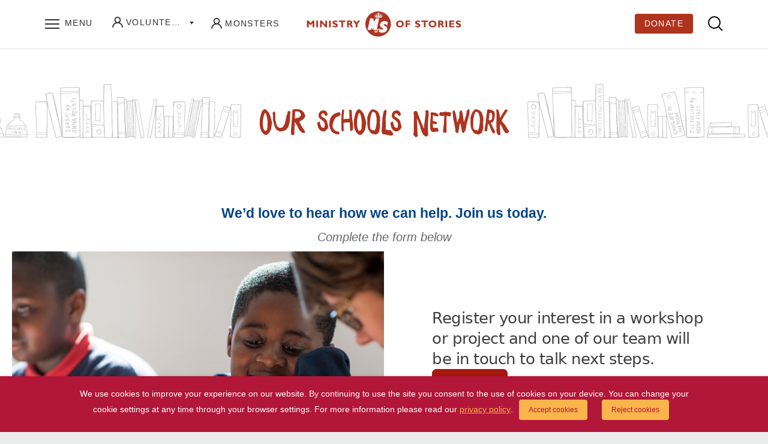

--- FILE ---
content_type: text/html; charset=UTF-8
request_url: https://ministryofstories.org/schools/schools-enquiry/
body_size: 25887
content:
<!DOCTYPE html>
<!--[if IEMobile 7 ]><html class="no-js iem7" manifest="default.appcache?v=1"><![endif]-->
<!--[if lt IE 7 ]><html class="no-js ie6" lang="en"><![endif]-->
<!--[if IE 7 ]><html class="no-js ie7" lang="en"><![endif]-->
<!--[if IE 8 ]><html class="no-js ie8" lang="en"><![endif]-->
<!--[if (gte IE 9)|(gt IEMobile 7)|!(IEMobile)|!(IE)]><!--><html class="no-js" lang="en"><!--<![endif]-->
<head>

	<!-- Analytics -->
<script>
!function(f,b,e,v,n,t,s){if(f.fbq)return;n=f.fbq=function(){n.callMethod?
n.callMethod.apply(n,arguments):n.queue.push(arguments)};if(!f._fbq)f._fbq=n;
n.push=n;n.loaded=!0;n.version='2.0';n.queue=[];t=b.createElement(e);t.async=!0;
t.src=v;s=b.getElementsByTagName(e)[0];s.parentNode.insertBefore(t,s)}(window,
document,'script','https://connect.facebook.net/en_US/fbevents.js');

fbq('init', '153381355071779');
fbq('track', 'ViewContent');
fbq('track', "PageView");</script>


<script>(function(w,d,s,l,i){w[l]=w[l]||[];w[l].push({'gtm.start':
new Date().getTime(),event:'gtm.js'});var f=d.getElementsByTagName(s)[0],
j=d.createElement(s),dl=l!='dataLayer'?'&l='+l:'';j.async=true;j.src=
'https://www.googletagmanager.com/gtm.js?id='+i+dl;f.parentNode.insertBefore(j,f);
})(window,document,'script','dataLayer','GTM-N8C9NHG');</script>
	<title>Schools network enquiry  - Ministry of Stories</title>
	<meta http-equiv="Content-Type" content="text/html; charset=UTF-8" />
	<meta name="viewport" content="width=device-width, initial-scale=1.0">
	<link rel="stylesheet" type="text/css" media="all" href="https://ministryofstories.org/wp-content/themes/twentyfifteen/style.css" />
	<!--[if IE 7]>
	<link rel="stylesheet" media="screen" href="https://ministryofstories.org/wp-content/themes/twentyfifteen/css/ie7.css" type="text/css" media="screen" />
	<![endif]-->
	<!--[if IE 8]>
	<link rel="stylesheet" href="https://ministryofstories.org/wp-content/themes/twentyfifteen/css/ie8.css" type="text/css" media="screen" />
	<![endif]-->
	<!--[if lt IE 9]><script src="https://ministryofstories.org/wp-content/themes/twentyfifteen/js/respond.src.js"></script><![endif]-->

	<!-- FAVICON -->
	<link rel="shortcut icon" type="image/png" href="https://ministryofstories.org/wp-content/themes/twentyfifteen/i/favicon.ico" />
	<link rel="apple-touch-icon" sizes="57x57" href="https://ministryofstories.org/wp-content/themes/twentyfifteen/i/apple-touch-icon-57x57.png">
	<link rel="apple-touch-icon" sizes="60x60" href="https://ministryofstories.org/wp-content/themes/twentyfifteen/i/apple-touch-icon-60x60.png">
	<link rel="apple-touch-icon" sizes="72x72" href="https://ministryofstories.org/wp-content/themes/twentyfifteen/i/apple-touch-icon-72x72.png">
	<link rel="apple-touch-icon" sizes="76x76" href="https://ministryofstories.org/wp-content/themes/twentyfifteen/i/apple-touch-icon-76x76.png">
	<link rel="apple-touch-icon" sizes="114x114" href="https://ministryofstories.org/wp-content/themes/twentyfifteen/i/apple-touch-icon-114x114.png">
	<link rel="apple-touch-icon" sizes="120x120" href="https://ministryofstories.org/wp-content/themes/twentyfifteen/i/apple-touch-icon-120x120.png">
	<link rel="apple-touch-icon" sizes="144x144" href="https://ministryofstories.org/wp-content/themes/twentyfifteen/i/apple-touch-icon-144x144.png">
	<link rel="apple-touch-icon" sizes="152x152" href="https://ministryofstories.org/wp-content/themes/twentyfifteen/i/apple-touch-icon-152x152.png">
	<link rel="apple-touch-icon" sizes="180x180" href="https://ministryofstories.org/wp-content/themes/twentyfifteen/i/apple-touch-icon-180x180.png">
	<link rel="icon" type="image/png" href="https://ministryofstories.org/wp-content/themes/twentyfifteen/i/favicon-32x32.png" sizes="32x32">
	<link rel="icon" type="image/png" href="https://ministryofstories.org/wp-content/themes/twentyfifteen/i/favicon-194x194.png" sizes="194x194">
	<link rel="icon" type="image/png" href="https://ministryofstories.org/wp-content/themes/twentyfifteen/i/favicon-96x96.png" sizes="96x96">
	<link rel="icon" type="image/png" href="https://ministryofstories.org/wp-content/themes/twentyfifteen/i/android-chrome-192x192.png" sizes="192x192">
	<link rel="icon" type="image/png" href="https://ministryofstories.org/wp-content/themes/twentyfifteen/i/favicon-16x16.png" sizes="16x16">
	<link rel="manifest" href="https://ministryofstories.org/wp-content/themes/twentyfifteen/i/manifest.json">
	<meta name="msapplication-TileColor" content="#b21638">
	<meta name="msapplication-TileImage" content="https://ministryofstories.org/wp-content/themes/twentyfifteen/i/mstile-144x144.png">
	<meta name="theme-color" content="#ffffff">

	<!-- FONTS -->
	<!-- <script src="//use.typekit.net/wvv4jdv.js"></script> -->
	<script>try{Typekit.load();}catch(e){}</script>
	<link rel="stylesheet" type="text/css" href="https://ministryofstories.org/wp-content/themes/twentyfifteen/css/MyFontsWebfontsKit.css">
	<link href="https://fonts.googleapis.com/css2?family=Crimson+Text&family=Special+Elite&display=swap" rel="stylesheet">

	<meta name='robots' content='max-image-preview:large' />
	<style>img:is([sizes="auto" i], [sizes^="auto," i]) { contain-intrinsic-size: 3000px 1500px }</style>
	<link rel='dns-prefetch' href='//ajax.googleapis.com' />
<script type="text/javascript">
/* <![CDATA[ */
window._wpemojiSettings = {"baseUrl":"https:\/\/s.w.org\/images\/core\/emoji\/15.0.3\/72x72\/","ext":".png","svgUrl":"https:\/\/s.w.org\/images\/core\/emoji\/15.0.3\/svg\/","svgExt":".svg","source":{"concatemoji":"https:\/\/ministryofstories.org\/wp-includes\/js\/wp-emoji-release.min.js?ver=6.7.4"}};
/*! This file is auto-generated */
!function(i,n){var o,s,e;function c(e){try{var t={supportTests:e,timestamp:(new Date).valueOf()};sessionStorage.setItem(o,JSON.stringify(t))}catch(e){}}function p(e,t,n){e.clearRect(0,0,e.canvas.width,e.canvas.height),e.fillText(t,0,0);var t=new Uint32Array(e.getImageData(0,0,e.canvas.width,e.canvas.height).data),r=(e.clearRect(0,0,e.canvas.width,e.canvas.height),e.fillText(n,0,0),new Uint32Array(e.getImageData(0,0,e.canvas.width,e.canvas.height).data));return t.every(function(e,t){return e===r[t]})}function u(e,t,n){switch(t){case"flag":return n(e,"\ud83c\udff3\ufe0f\u200d\u26a7\ufe0f","\ud83c\udff3\ufe0f\u200b\u26a7\ufe0f")?!1:!n(e,"\ud83c\uddfa\ud83c\uddf3","\ud83c\uddfa\u200b\ud83c\uddf3")&&!n(e,"\ud83c\udff4\udb40\udc67\udb40\udc62\udb40\udc65\udb40\udc6e\udb40\udc67\udb40\udc7f","\ud83c\udff4\u200b\udb40\udc67\u200b\udb40\udc62\u200b\udb40\udc65\u200b\udb40\udc6e\u200b\udb40\udc67\u200b\udb40\udc7f");case"emoji":return!n(e,"\ud83d\udc26\u200d\u2b1b","\ud83d\udc26\u200b\u2b1b")}return!1}function f(e,t,n){var r="undefined"!=typeof WorkerGlobalScope&&self instanceof WorkerGlobalScope?new OffscreenCanvas(300,150):i.createElement("canvas"),a=r.getContext("2d",{willReadFrequently:!0}),o=(a.textBaseline="top",a.font="600 32px Arial",{});return e.forEach(function(e){o[e]=t(a,e,n)}),o}function t(e){var t=i.createElement("script");t.src=e,t.defer=!0,i.head.appendChild(t)}"undefined"!=typeof Promise&&(o="wpEmojiSettingsSupports",s=["flag","emoji"],n.supports={everything:!0,everythingExceptFlag:!0},e=new Promise(function(e){i.addEventListener("DOMContentLoaded",e,{once:!0})}),new Promise(function(t){var n=function(){try{var e=JSON.parse(sessionStorage.getItem(o));if("object"==typeof e&&"number"==typeof e.timestamp&&(new Date).valueOf()<e.timestamp+604800&&"object"==typeof e.supportTests)return e.supportTests}catch(e){}return null}();if(!n){if("undefined"!=typeof Worker&&"undefined"!=typeof OffscreenCanvas&&"undefined"!=typeof URL&&URL.createObjectURL&&"undefined"!=typeof Blob)try{var e="postMessage("+f.toString()+"("+[JSON.stringify(s),u.toString(),p.toString()].join(",")+"));",r=new Blob([e],{type:"text/javascript"}),a=new Worker(URL.createObjectURL(r),{name:"wpTestEmojiSupports"});return void(a.onmessage=function(e){c(n=e.data),a.terminate(),t(n)})}catch(e){}c(n=f(s,u,p))}t(n)}).then(function(e){for(var t in e)n.supports[t]=e[t],n.supports.everything=n.supports.everything&&n.supports[t],"flag"!==t&&(n.supports.everythingExceptFlag=n.supports.everythingExceptFlag&&n.supports[t]);n.supports.everythingExceptFlag=n.supports.everythingExceptFlag&&!n.supports.flag,n.DOMReady=!1,n.readyCallback=function(){n.DOMReady=!0}}).then(function(){return e}).then(function(){var e;n.supports.everything||(n.readyCallback(),(e=n.source||{}).concatemoji?t(e.concatemoji):e.wpemoji&&e.twemoji&&(t(e.twemoji),t(e.wpemoji)))}))}((window,document),window._wpemojiSettings);
/* ]]> */
</script>
<link rel='stylesheet' id='wp-block-library-css' href='https://ministryofstories.org/wp-includes/css/dist/block-library/style.min.css?ver=6.7.4' type='text/css' media='all' />
<style id='classic-theme-styles-inline-css' type='text/css'>
/*! This file is auto-generated */
.wp-block-button__link{color:#fff;background-color:#32373c;border-radius:9999px;box-shadow:none;text-decoration:none;padding:calc(.667em + 2px) calc(1.333em + 2px);font-size:1.125em}.wp-block-file__button{background:#32373c;color:#fff;text-decoration:none}
</style>
<style id='global-styles-inline-css' type='text/css'>
:root{--wp--preset--aspect-ratio--square: 1;--wp--preset--aspect-ratio--4-3: 4/3;--wp--preset--aspect-ratio--3-4: 3/4;--wp--preset--aspect-ratio--3-2: 3/2;--wp--preset--aspect-ratio--2-3: 2/3;--wp--preset--aspect-ratio--16-9: 16/9;--wp--preset--aspect-ratio--9-16: 9/16;--wp--preset--color--black: #000000;--wp--preset--color--cyan-bluish-gray: #abb8c3;--wp--preset--color--white: #ffffff;--wp--preset--color--pale-pink: #f78da7;--wp--preset--color--vivid-red: #cf2e2e;--wp--preset--color--luminous-vivid-orange: #ff6900;--wp--preset--color--luminous-vivid-amber: #fcb900;--wp--preset--color--light-green-cyan: #7bdcb5;--wp--preset--color--vivid-green-cyan: #00d084;--wp--preset--color--pale-cyan-blue: #8ed1fc;--wp--preset--color--vivid-cyan-blue: #0693e3;--wp--preset--color--vivid-purple: #9b51e0;--wp--preset--gradient--vivid-cyan-blue-to-vivid-purple: linear-gradient(135deg,rgba(6,147,227,1) 0%,rgb(155,81,224) 100%);--wp--preset--gradient--light-green-cyan-to-vivid-green-cyan: linear-gradient(135deg,rgb(122,220,180) 0%,rgb(0,208,130) 100%);--wp--preset--gradient--luminous-vivid-amber-to-luminous-vivid-orange: linear-gradient(135deg,rgba(252,185,0,1) 0%,rgba(255,105,0,1) 100%);--wp--preset--gradient--luminous-vivid-orange-to-vivid-red: linear-gradient(135deg,rgba(255,105,0,1) 0%,rgb(207,46,46) 100%);--wp--preset--gradient--very-light-gray-to-cyan-bluish-gray: linear-gradient(135deg,rgb(238,238,238) 0%,rgb(169,184,195) 100%);--wp--preset--gradient--cool-to-warm-spectrum: linear-gradient(135deg,rgb(74,234,220) 0%,rgb(151,120,209) 20%,rgb(207,42,186) 40%,rgb(238,44,130) 60%,rgb(251,105,98) 80%,rgb(254,248,76) 100%);--wp--preset--gradient--blush-light-purple: linear-gradient(135deg,rgb(255,206,236) 0%,rgb(152,150,240) 100%);--wp--preset--gradient--blush-bordeaux: linear-gradient(135deg,rgb(254,205,165) 0%,rgb(254,45,45) 50%,rgb(107,0,62) 100%);--wp--preset--gradient--luminous-dusk: linear-gradient(135deg,rgb(255,203,112) 0%,rgb(199,81,192) 50%,rgb(65,88,208) 100%);--wp--preset--gradient--pale-ocean: linear-gradient(135deg,rgb(255,245,203) 0%,rgb(182,227,212) 50%,rgb(51,167,181) 100%);--wp--preset--gradient--electric-grass: linear-gradient(135deg,rgb(202,248,128) 0%,rgb(113,206,126) 100%);--wp--preset--gradient--midnight: linear-gradient(135deg,rgb(2,3,129) 0%,rgb(40,116,252) 100%);--wp--preset--font-size--small: 13px;--wp--preset--font-size--medium: 20px;--wp--preset--font-size--large: 36px;--wp--preset--font-size--x-large: 42px;--wp--preset--spacing--20: 0.44rem;--wp--preset--spacing--30: 0.67rem;--wp--preset--spacing--40: 1rem;--wp--preset--spacing--50: 1.5rem;--wp--preset--spacing--60: 2.25rem;--wp--preset--spacing--70: 3.38rem;--wp--preset--spacing--80: 5.06rem;--wp--preset--shadow--natural: 6px 6px 9px rgba(0, 0, 0, 0.2);--wp--preset--shadow--deep: 12px 12px 50px rgba(0, 0, 0, 0.4);--wp--preset--shadow--sharp: 6px 6px 0px rgba(0, 0, 0, 0.2);--wp--preset--shadow--outlined: 6px 6px 0px -3px rgba(255, 255, 255, 1), 6px 6px rgba(0, 0, 0, 1);--wp--preset--shadow--crisp: 6px 6px 0px rgba(0, 0, 0, 1);}:where(.is-layout-flex){gap: 0.5em;}:where(.is-layout-grid){gap: 0.5em;}body .is-layout-flex{display: flex;}.is-layout-flex{flex-wrap: wrap;align-items: center;}.is-layout-flex > :is(*, div){margin: 0;}body .is-layout-grid{display: grid;}.is-layout-grid > :is(*, div){margin: 0;}:where(.wp-block-columns.is-layout-flex){gap: 2em;}:where(.wp-block-columns.is-layout-grid){gap: 2em;}:where(.wp-block-post-template.is-layout-flex){gap: 1.25em;}:where(.wp-block-post-template.is-layout-grid){gap: 1.25em;}.has-black-color{color: var(--wp--preset--color--black) !important;}.has-cyan-bluish-gray-color{color: var(--wp--preset--color--cyan-bluish-gray) !important;}.has-white-color{color: var(--wp--preset--color--white) !important;}.has-pale-pink-color{color: var(--wp--preset--color--pale-pink) !important;}.has-vivid-red-color{color: var(--wp--preset--color--vivid-red) !important;}.has-luminous-vivid-orange-color{color: var(--wp--preset--color--luminous-vivid-orange) !important;}.has-luminous-vivid-amber-color{color: var(--wp--preset--color--luminous-vivid-amber) !important;}.has-light-green-cyan-color{color: var(--wp--preset--color--light-green-cyan) !important;}.has-vivid-green-cyan-color{color: var(--wp--preset--color--vivid-green-cyan) !important;}.has-pale-cyan-blue-color{color: var(--wp--preset--color--pale-cyan-blue) !important;}.has-vivid-cyan-blue-color{color: var(--wp--preset--color--vivid-cyan-blue) !important;}.has-vivid-purple-color{color: var(--wp--preset--color--vivid-purple) !important;}.has-black-background-color{background-color: var(--wp--preset--color--black) !important;}.has-cyan-bluish-gray-background-color{background-color: var(--wp--preset--color--cyan-bluish-gray) !important;}.has-white-background-color{background-color: var(--wp--preset--color--white) !important;}.has-pale-pink-background-color{background-color: var(--wp--preset--color--pale-pink) !important;}.has-vivid-red-background-color{background-color: var(--wp--preset--color--vivid-red) !important;}.has-luminous-vivid-orange-background-color{background-color: var(--wp--preset--color--luminous-vivid-orange) !important;}.has-luminous-vivid-amber-background-color{background-color: var(--wp--preset--color--luminous-vivid-amber) !important;}.has-light-green-cyan-background-color{background-color: var(--wp--preset--color--light-green-cyan) !important;}.has-vivid-green-cyan-background-color{background-color: var(--wp--preset--color--vivid-green-cyan) !important;}.has-pale-cyan-blue-background-color{background-color: var(--wp--preset--color--pale-cyan-blue) !important;}.has-vivid-cyan-blue-background-color{background-color: var(--wp--preset--color--vivid-cyan-blue) !important;}.has-vivid-purple-background-color{background-color: var(--wp--preset--color--vivid-purple) !important;}.has-black-border-color{border-color: var(--wp--preset--color--black) !important;}.has-cyan-bluish-gray-border-color{border-color: var(--wp--preset--color--cyan-bluish-gray) !important;}.has-white-border-color{border-color: var(--wp--preset--color--white) !important;}.has-pale-pink-border-color{border-color: var(--wp--preset--color--pale-pink) !important;}.has-vivid-red-border-color{border-color: var(--wp--preset--color--vivid-red) !important;}.has-luminous-vivid-orange-border-color{border-color: var(--wp--preset--color--luminous-vivid-orange) !important;}.has-luminous-vivid-amber-border-color{border-color: var(--wp--preset--color--luminous-vivid-amber) !important;}.has-light-green-cyan-border-color{border-color: var(--wp--preset--color--light-green-cyan) !important;}.has-vivid-green-cyan-border-color{border-color: var(--wp--preset--color--vivid-green-cyan) !important;}.has-pale-cyan-blue-border-color{border-color: var(--wp--preset--color--pale-cyan-blue) !important;}.has-vivid-cyan-blue-border-color{border-color: var(--wp--preset--color--vivid-cyan-blue) !important;}.has-vivid-purple-border-color{border-color: var(--wp--preset--color--vivid-purple) !important;}.has-vivid-cyan-blue-to-vivid-purple-gradient-background{background: var(--wp--preset--gradient--vivid-cyan-blue-to-vivid-purple) !important;}.has-light-green-cyan-to-vivid-green-cyan-gradient-background{background: var(--wp--preset--gradient--light-green-cyan-to-vivid-green-cyan) !important;}.has-luminous-vivid-amber-to-luminous-vivid-orange-gradient-background{background: var(--wp--preset--gradient--luminous-vivid-amber-to-luminous-vivid-orange) !important;}.has-luminous-vivid-orange-to-vivid-red-gradient-background{background: var(--wp--preset--gradient--luminous-vivid-orange-to-vivid-red) !important;}.has-very-light-gray-to-cyan-bluish-gray-gradient-background{background: var(--wp--preset--gradient--very-light-gray-to-cyan-bluish-gray) !important;}.has-cool-to-warm-spectrum-gradient-background{background: var(--wp--preset--gradient--cool-to-warm-spectrum) !important;}.has-blush-light-purple-gradient-background{background: var(--wp--preset--gradient--blush-light-purple) !important;}.has-blush-bordeaux-gradient-background{background: var(--wp--preset--gradient--blush-bordeaux) !important;}.has-luminous-dusk-gradient-background{background: var(--wp--preset--gradient--luminous-dusk) !important;}.has-pale-ocean-gradient-background{background: var(--wp--preset--gradient--pale-ocean) !important;}.has-electric-grass-gradient-background{background: var(--wp--preset--gradient--electric-grass) !important;}.has-midnight-gradient-background{background: var(--wp--preset--gradient--midnight) !important;}.has-small-font-size{font-size: var(--wp--preset--font-size--small) !important;}.has-medium-font-size{font-size: var(--wp--preset--font-size--medium) !important;}.has-large-font-size{font-size: var(--wp--preset--font-size--large) !important;}.has-x-large-font-size{font-size: var(--wp--preset--font-size--x-large) !important;}
:where(.wp-block-post-template.is-layout-flex){gap: 1.25em;}:where(.wp-block-post-template.is-layout-grid){gap: 1.25em;}
:where(.wp-block-columns.is-layout-flex){gap: 2em;}:where(.wp-block-columns.is-layout-grid){gap: 2em;}
:root :where(.wp-block-pullquote){font-size: 1.5em;line-height: 1.6;}
</style>
<link rel='stylesheet' id='cookie-law-info-css' href='https://ministryofstories.org/wp-content/plugins/webtoffee-gdpr-cookie-consent/public/css/cookie-law-info-public.css?ver=2.4.0' type='text/css' media='all' />
<link rel='stylesheet' id='cookie-law-info-gdpr-css' href='https://ministryofstories.org/wp-content/plugins/webtoffee-gdpr-cookie-consent/public/css/cookie-law-info-gdpr.css?ver=2.4.0' type='text/css' media='all' />
<style id='cookie-law-info-gdpr-inline-css' type='text/css'>
.cli-modal-content, .cli-tab-content { background-color: #ffffff; }.cli-privacy-content-text, .cli-modal .cli-modal-dialog, .cli-tab-container p, a.cli-privacy-readmore { color: #000000; }.cli-tab-header { background-color: #f2f2f2; }.cli-tab-header, .cli-tab-header a.cli-nav-link,span.cli-necessary-caption,.cli-switch .cli-slider:after { color: #000000; }.cli-switch .cli-slider:before { background-color: #ffffff; }.cli-switch input:checked + .cli-slider:before { background-color: #ffffff; }.cli-switch .cli-slider { background-color: #e3e1e8; }.cli-switch input:checked + .cli-slider { background-color: #28a745; }.cli-modal-close svg { fill: #000000; }.cli-tab-footer .wt-cli-privacy-accept-all-btn { background-color: #00acad; color: #ffffff}.cli-tab-footer .wt-cli-privacy-accept-btn { background-color: #00acad; color: #ffffff}.cli-tab-header a:before{ border-right: 1px solid #000000; border-bottom: 1px solid #000000; }
</style>
<link rel='stylesheet' id='searchwp-forms-css' href='https://ministryofstories.org/wp-content/plugins/searchwp-live-ajax-search/assets/styles/frontend/search-forms.css?ver=1.8.5' type='text/css' media='all' />
<link rel='stylesheet' id='searchwp-live-search-css' href='https://ministryofstories.org/wp-content/plugins/searchwp-live-ajax-search/assets/styles/style.css?ver=1.8.5' type='text/css' media='all' />
<style id='searchwp-live-search-inline-css' type='text/css'>
.searchwp-live-search-result .searchwp-live-search-result--title a {
  font-size: 16px;
}
.searchwp-live-search-result .searchwp-live-search-result--price {
  font-size: 14px;
}
.searchwp-live-search-result .searchwp-live-search-result--add-to-cart .button {
  font-size: 14px;
}

</style>
<script type="text/javascript" src="https://ajax.googleapis.com/ajax/libs/jquery/1.8.3/jquery.min.js" id="jquery-js"></script>
<script type="text/javascript" id="cookie-law-info-js-extra">
/* <![CDATA[ */
var Cli_Data = {"nn_cookie_ids":["lang","_pineapple_medusa_session","chid","bcookie","iutk","IDE","c","lissc","mc","BrowserId","lidc","cref","BrowserId_sec","UserMatchHistory","__qca","vuid","bscookie","visitor-id","geo","u","mnet_session_depth","ccl","personalization_id","uid","sc_anonymous_id","m","UIDR","_gat_cc","attribution_user_id","csrftoken","li_sugr","JSESSIONID","mx_t","GPS","VISITOR_INFO1_LIVE","YSC","_ga","_gid","_gat","_fbp","fr"],"non_necessary_cookies":{"necessary":["cookielawinfo-checkbox-analytics","cookielawinfo-checkbox-performance","cookielawinfo-checkbox-advertisement","JSESSIONID","csrftoken"],"analytics":["GPS","_ga","_gid"],"performance":["YSC","_gat"],"advertisement":["IDE","personalization_id","mc","__qca","uid","VISITOR_INFO1_LIVE","_fbp","fr"],"uncategorized":["chid","bscookie","c","u","BrowserId","m","BrowserId_sec","attribution_user_id","vuid","iutk","geo","cref","ccl","visitor-id","sc_anonymous_id","mnet_session_depth","li_sugr","UIDR","lissc","mx_t","UserMatchHistory"],"preferences":["lang"],"functional":["bcookie","lidc"]},"cookielist":{"necessary":{"id":41,"status":true,"priority":0,"title":"Necessary","strict":true,"default_state":false,"ccpa_optout":false,"loadonstart":false},"analytics":{"id":43,"status":true,"priority":0,"title":"Analytics","strict":false,"default_state":true,"ccpa_optout":false,"loadonstart":false},"performance":{"id":44,"status":true,"priority":0,"title":"Performance","strict":false,"default_state":false,"ccpa_optout":false,"loadonstart":false},"advertisement":{"id":45,"status":true,"priority":0,"title":"Advertisement","strict":false,"default_state":false,"ccpa_optout":false,"loadonstart":false},"uncategorized":{"id":46,"status":true,"priority":0,"title":"Uncategorized","strict":false,"default_state":false,"ccpa_optout":false,"loadonstart":false},"preferences":{"id":47,"status":true,"priority":0,"title":"Preferences","strict":false,"default_state":false,"ccpa_optout":false,"loadonstart":false},"functional":{"id":48,"status":true,"priority":0,"title":"Functional","strict":false,"default_state":false,"ccpa_optout":false,"loadonstart":false}},"ajax_url":"https:\/\/ministryofstories.org\/wp-admin\/admin-ajax.php","current_lang":"en","security":"f210e3e92e","eu_countries":["GB"],"geoIP":"disabled","use_custom_geolocation_api":"","custom_geolocation_api":"https:\/\/geoip.cookieyes.com\/geoip\/checker\/result.php","consentVersion":"1","strictlyEnabled":["necessary","obligatoire"],"cookieDomain":"","privacy_length":"250","ccpaEnabled":"","ccpaRegionBased":"","ccpaBarEnabled":"","ccpaType":"gdpr","triggerDomRefresh":"","secure_cookies":""};
var log_object = {"ajax_url":"https:\/\/ministryofstories.org\/wp-admin\/admin-ajax.php"};
/* ]]> */
</script>
<script type="text/javascript" src="https://ministryofstories.org/wp-content/plugins/webtoffee-gdpr-cookie-consent/public/js/cookie-law-info-public.js?ver=2.4.0" id="cookie-law-info-js"></script>
<link rel="https://api.w.org/" href="https://ministryofstories.org/wp-json/" /><link rel="alternate" title="JSON" type="application/json" href="https://ministryofstories.org/wp-json/wp/v2/pages/9188" /><link rel="EditURI" type="application/rsd+xml" title="RSD" href="https://ministryofstories.org/xmlrpc.php?rsd" />
<meta name="generator" content="WordPress 6.7.4" />
<link rel='shortlink' href='https://ministryofstories.org/?p=9188' />
<link rel="alternate" title="oEmbed (JSON)" type="application/json+oembed" href="https://ministryofstories.org/wp-json/oembed/1.0/embed?url=https%3A%2F%2Fministryofstories.org%2Fschools%2Fschools-enquiry%2F" />
<link rel="alternate" title="oEmbed (XML)" type="text/xml+oembed" href="https://ministryofstories.org/wp-json/oembed/1.0/embed?url=https%3A%2F%2Fministryofstories.org%2Fschools%2Fschools-enquiry%2F&#038;format=xml" />
		<script>
			document.documentElement.className = document.documentElement.className.replace('no-js', 'js');
		</script>
				<style>
			.no-js img.lazyload {
				display: none;
			}

			figure.wp-block-image img.lazyloading {
				min-width: 150px;
			}

						.lazyload, .lazyloading {
				opacity: 0;
			}

			.lazyloaded {
				opacity: 1;
				transition: opacity 400ms;
				transition-delay: 0ms;
			}

					</style>
		<script type="module" src="https://cdn.jsdelivr.net/npm/@justinribeiro/lite-youtube@1.5.0/lite-youtube.js" crossorigin="anonymous"></script>					<!-- Google Analytics tracking code output by Beehive Analytics Pro -->
						<script async src="https://www.googletagmanager.com/gtag/js?id=G-9NEDZ0EYSX&l=beehiveDataLayer"></script>
		<script>
						window.beehiveDataLayer = window.beehiveDataLayer || [];
			function beehive_ga() {beehiveDataLayer.push(arguments);}
			beehive_ga('js', new Date())
						beehive_ga('config', 'G-9NEDZ0EYSX', {
				'anonymize_ip': false,
				'allow_google_signals': false,
			})
					</script>
		<!-- SEO meta tags powered by SmartCrawl https://wpmudev.com/project/smartcrawl-wordpress-seo/ -->
<link rel="canonical" href="https://ministryofstories.org/schools/schools-enquiry/" />
<script type="application/ld+json">{"@context":"https:\/\/schema.org","@graph":[{"@type":"Organization","@id":"https:\/\/ministryofstories.org\/#schema-publishing-organization","url":"https:\/\/ministryofstories.org","name":"Ministry of Stories","logo":{"@type":"ImageObject","@id":"https:\/\/ministryofstories.org\/#schema-organization-logo","url":"https:\/\/ministryofstories.org\/wp-content\/uploads\/2015\/07\/MoS-logo-red.jpg","height":60,"width":60}},{"@type":"WebSite","@id":"https:\/\/ministryofstories.org\/#schema-website","url":"https:\/\/ministryofstories.org","name":"Ministry of Stories","encoding":"UTF-8","potentialAction":{"@type":"SearchAction","target":"https:\/\/ministryofstories.org\/search\/{search_term_string}\/","query-input":"required name=search_term_string"}},{"@type":"BreadcrumbList","@id":"https:\/\/ministryofstories.org\/schools\/schools-enquiry?page&pagename=schools\/schools-enquiry\/#breadcrumb","itemListElement":[{"@type":"ListItem","position":1,"name":"Home","item":"https:\/\/ministryofstories.org"},{"@type":"ListItem","position":2,"name":"School projects","item":"https:\/\/ministryofstories.org\/schools\/"},{"@type":"ListItem","position":3,"name":"Schools network enquiry"}]},{"@type":"Person","@id":"https:\/\/ministryofstories.org\/author\/theministry\/#schema-author","name":"theministry","url":"https:\/\/ministryofstories.org\/author\/theministry\/"},{"@type":"WebPage","@id":"https:\/\/ministryofstories.org\/schools\/schools-enquiry\/#schema-webpage","isPartOf":{"@id":"https:\/\/ministryofstories.org\/#schema-website"},"publisher":{"@id":"https:\/\/ministryofstories.org\/#schema-publishing-organization"},"url":"https:\/\/ministryofstories.org\/schools\/schools-enquiry\/"},{"@type":"Article","mainEntityOfPage":{"@id":"https:\/\/ministryofstories.org\/schools\/schools-enquiry\/#schema-webpage"},"author":{"@id":"https:\/\/ministryofstories.org\/author\/theministry\/#schema-author"},"publisher":{"@id":"https:\/\/ministryofstories.org\/#schema-publishing-organization"},"dateModified":"2020-07-03T09:55:46","datePublished":"2020-06-14T15:16:26","headline":"Schools network enquiry  - Ministry of Stories","description":"","name":"Schools network enquiry"}]}</script>
<meta property="og:type" content="article" />
<meta property="og:url" content="https://ministryofstories.org/schools/schools-enquiry/" />
<meta property="og:title" content="Schools network enquiry - Ministry of Stories" />
<meta property="article:published_time" content="2020-06-14T15:16:26" />
<meta property="article:author" content="theministry" />
<meta name="twitter:card" content="summary" />
<meta name="twitter:site" content="Mini_Stories" />
<meta name="twitter:title" content="Schools network enquiry - Ministry of Stories" />
<!-- /SEO -->
		<style type="text/css" id="wp-custom-css">
			body.nav-overlay-open #donate-btn, #navigation-overlay .main-nav .donate-btn {
	background: #ae351f;
	border-color: #ae351f;
}
#menu-main > li > .sub-menu > li a:hover, #menu-mobile > li > .sub-menu > li a:hover {
	color: #ae351f;
}		</style>
		
</head>

<body class="page-template page-template-page-flexible page-template-page-flexible-php page page-id-9188 page-child parent-pageid-6900 top-parent-6900">

	<!-- Google Tag Manager (noscript) -->
	<noscript><iframe src="https://www.googletagmanager.com/ns.html?id=GTM-N8C9NHG"
	height="0" width="0" style="display:none;visibility:hidden"></iframe></noscript>
	<!-- End Google Tag Manager (noscript) -->

	<header class="navbar navbar-fixed-top">
		<div class="header-inner">
			<a title="Ministry of Stories menu" id="nav-icon" href="#" class=""><span class="burger"></span> <span class="text">Menu</span></a>

							<a title="Volunteer actions" id="nav-volunteers" href="#" class="logged-in launch-volunteer-nav"><span class="icon"><img src="https://ministryofstories.org/wp-content/themes/twentyfifteen/i/volunteer-icon.svg" alt="Volunteer Icon" loading="lazy" /></span><span class="text">Volunteers</span></a>
				<div id="volunteer-nav">
					<ul>
						<li>
							<a title="Log in" class="launch-volunteer-sign-in" href="https://ministryofstories.org/wp-login.php?redirect_to=https%3A%2F%2Fministryofstories.org">Log in</a>
						</li>
						<li>
							<a title="Calendar" href="https://ministryofstories.org/calendar/" title="Calendar">Calendar</a>
						</li>
						<li>
							<a title="Volunteer Hub" href="https://ministryofstories.org/volunteer/hub/" title="Volunteer Hub">Volunteer Hub</a>
						</li>
					</ul>
				</div>
						<a title="Monster Supplies Shop" id="nav-monsters" data-dropdown="#monster-nav" href="https://ministryofstories.org/our-monster-shop" class="nav-open-button">
				<span class="icon">
					<svg width="20px" height="23px" viewBox="0 0 20 23" version="1.1" xmlns="http://www.w3.org/2000/svg" xmlns:xlink="http://www.w3.org/1999/xlink">
						<g stroke="none" stroke-width="1" fill="none" fill-rule="evenodd">
							<g transform="translate(-347.000000, -32.000000)" fill-rule="nonzero" stroke="#2B2B2B">
								<g>
									<g transform="translate(348.000000, 34.000000)">
										<g transform="translate(0.000000, -0.000000)">
											<path d="M0,20.8181818 C0,15.8476191 4.02943725,11.8181818 9,11.8181818 C13.9705627,11.8181818 18,15.8476191 18,20.8181818 M9,11.8181818 C6.28878396,11.8181818 4.09090909,9.62030695 4.09090909,6.90909091 C4.09090909,4.19787486 6.28878396,2 9,2 C11.711216,2 13.9090909,4.19787486 13.9090909,6.90909091 C13.9090909,9.62030695 11.711216,11.8181818 9,11.8181818 Z" stroke-width="2"></path>
											<g id="horns" transform="translate(4.000000, -0.000000)" stroke-width="1.2">
												<path d="M7.15100098,2.14758301 C8.30692546,2.17240397 9.06530762,1.45654297 9.42614746,-1.24344979e-14 C10.2362874,0.996582031 10.2362874,2.31774902 9.42614746,3.96350098 L7.15100098,2.14758301 Z"></path>
												<path d="M5.10702591e-15,2.14758301 C1.15592448,2.17240397 1.91430664,1.45654297 2.27514648,-1.24344979e-14 C3.08528646,0.996582031 3.08528646,2.31774902 2.27514648,3.96350098 L5.10702591e-15,2.14758301 Z" transform="translate(1.441376, 1.981750) scale(-1, 1) translate(-1.441376, -1.981750) "></path>
											</g>
										</g>
									</g>
								</g>
							</g>
						</g>
					</svg>
				</span>
				<span class="text">Monsters</span>
			</a>

			<a id="logo" title="Ministry of Stories homepage" href="https://ministryofstories.org">
				<svg width="318px" height="52px" viewBox="0 0 318 52" version="1.1" xmlns="http://www.w3.org/2000/svg" xmlns:xlink="http://www.w3.org/1999/xlink">
<title>Ministry of Stories Logo</title>
<g stroke="none" stroke-width="1" fill="none" fill-rule="evenodd">
<g transform="translate(-570.000000, -18.000000)">
<g transform="translate(0.000000, -6.000000)">
<g transform="translate(570.000000, 24.000000)">
<ellipse fill="#FFFFFF" fill-rule="nonzero" cx="146.723514" cy="26" rx="25.5529716" ry="25.1875"></ellipse>
<path d="M143.675292,11.363625 C143.880128,11.3648438 144.012014,11.5314063 144.012014,11.6715625 C144.012014,11.812125 143.880128,11.9782813 143.675292,11.9790938 C143.470868,11.9782813 143.339806,11.812125 143.339806,11.6715625 C143.339806,11.5314063 143.470868,11.3648438 143.675292,11.363625 Z M143.67488,12.2776875 C144.058587,12.2764688 144.314528,11.96325 144.314528,11.6715625 C144.314528,11.379875 144.058587,11.0666563 143.676941,11.0650313 L143.675292,11.064625 L143.674056,11.0650313 C143.293234,11.0666563 143.037292,11.379875 143.037292,11.6715625 C143.037292,11.96325 143.293234,12.2764688 143.67488,12.2776875 Z M165.856508,28.767375 L165.701953,29.75375 L165.078791,29.0745 C164.019991,27.8988125 162.121652,26.1994688 160.318107,26.2234375 C159.181,26.2234375 158.665819,26.8819688 158.568553,27.3004063 C158.410702,28.4415625 159.666919,29.18825 161.634497,30.4029375 C163.241037,31.3897188 166.196939,33.226375 165.617464,36.9342188 C165.436532,38.0904063 163.830817,43.9412188 155.376492,43.9412188 C151.063398,43.9412188 149.198443,42.8524688 148.310683,42.3422188 L148.320987,42.2768125 L148.319751,42.2768125 L149.423474,35.2239063 L150.01449,35.6715938 C151.450402,36.7570938 153.087853,37.5200313 154.963111,37.5200313 C156.932751,37.4940313 157.202293,36.7115938 157.270709,36.4418438 C157.38611,35.4855313 156.462494,34.8956563 153.721319,33.1244063 C150.212731,30.84575 150.644247,28.0901563 150.797977,27.1037813 C151.500683,22.6139063 155.392566,19.790875 160.15531,19.790875 C163.260408,19.790875 165.572128,21.1176875 166.843182,22.478625 L165.859393,28.770625 C165.858156,28.7694063 165.857332,28.7681875 165.856508,28.767375 Z M146.900324,38.4726875 L147.019846,37.7235625 C147.040453,37.5886875 147.061885,37.4635625 147.061885,37.3802813 C147.061885,37.1097188 146.913925,36.9642813 146.650565,36.9642813 C146.217401,36.9642813 146.165058,37.318125 146.070265,37.9214063 L145.928487,38.809875 L146.636964,38.809875 L146.446553,39.9745938 L145.74261,39.9745938 L145.605778,40.8334063 L145.604541,40.8334063 L145.137994,43.7925313 L143.766376,43.7925313 L144.803332,37.431875 C144.982615,36.309 145.553023,35.7577188 146.756074,35.7577188 C147.853203,35.7577188 148.412895,36.2464375 148.412895,37.1617188 C148.412895,37.4180625 148.355607,37.8519375 148.260402,38.4726875 L146.900324,38.4726875 Z M141.260536,43.8855625 C140.004731,43.8855625 139.382393,43.2489688 139.382393,41.9562813 C139.382393,40.2195625 140.310543,39.0816563 141.672269,39.0816563 C142.843584,39.0816563 143.529393,39.7373438 143.529393,40.8858125 C143.529393,42.76675 142.62185,43.8855625 141.260536,43.8855625 Z M134.453554,38.0453125 L133.252152,33.476625 L132.236216,38.020125 L125.119301,38.020125 L130.325513,14.4442188 L136.858831,14.4442188 L138.226327,21.08925 L142.465235,14.4442188 L149.027403,14.4442188 L143.873121,38.02175 L136.732302,38.0148438 L137.764313,33.4607813 L134.453554,38.0453125 Z M139.431026,8.3240625 L140.337332,7.9340625 C140.352581,7.9275625 140.370304,7.93 140.38308,7.9405625 C140.395857,7.951125 140.401627,7.9681875 140.397505,7.983625 C140.397505,7.98525 140.285814,8.46340625 140.285814,8.7920625 C140.284165,8.91759375 140.305185,9.01996875 140.337332,9.05328125 C140.35423,9.0715625 140.362885,9.07359375 140.372776,9.07359375 C140.404924,9.08334375 140.497656,8.98015625 140.554532,8.8651875 C140.615942,8.75225 140.657568,8.6393125 140.657568,8.6385 C140.664163,8.6230625 140.678588,8.6116875 140.69631,8.61046875 C140.712384,8.60884375 140.729282,8.61696875 140.737525,8.632 L141.427043,9.78940625 C141.436934,9.80646875 141.434461,9.82759375 141.42086,9.8418125 C141.406435,9.855625 141.384592,9.858875 141.367694,9.849125 C141.367694,9.849125 141.28815,9.80646875 141.185114,9.7638125 C141.081253,9.72115625 140.953076,9.67809375 140.859519,9.6793125 C140.800171,9.6809375 140.767199,9.69271875 140.748652,9.72278125 C140.775854,9.77640625 140.880539,9.9620625 141.155851,10.1534063 C141.482682,10.3805 142.046908,10.6108438 142.997726,10.61125 C143.681886,10.606375 143.910627,10.3061563 143.914748,9.96978125 C143.913924,9.540375 143.50961,9.04921875 143.044298,9.048 C142.867488,9.048 142.679138,9.11625 142.492025,9.28971875 L142.492025,9.30271875 C142.490376,9.35959375 142.50274,9.48553125 142.546016,9.53103125 C142.554258,9.5411875 142.562913,9.55296875 142.563738,9.57328125 C142.549313,9.6386875 142.50274,9.62975 142.476775,9.63259375 C142.33541,9.62975 141.958297,9.507875 141.906367,9.1885625 C141.903894,9.16703125 141.90307,9.14509375 141.90307,9.12275 C141.903894,8.72746875 142.340767,8.0933125 143.14651,8.0461875 C143.107357,7.95396875 143.04265,7.76425 143.04265,7.51725 C143.04265,7.26821875 143.108593,6.9606875 143.331975,6.64096875 C143.343103,6.62390625 143.365771,6.61740625 143.383906,6.625125 C143.389676,6.62715625 144.098152,6.91478125 144.259301,7.7731875 C144.336372,7.76140625 144.508649,7.73946875 144.713897,7.73946875 C145.100901,7.74109375 145.618554,7.81340625 145.844822,8.204625 C145.951155,8.3923125 145.991545,8.5385625 145.991545,8.65434375 C145.990721,8.94075 145.745907,9.0098125 145.740961,9.010625 C145.717881,9.0163125 145.693565,9.0033125 145.68697,8.9805625 C145.686146,8.9805625 145.600832,8.69496875 145.316864,8.698625 C145.164783,8.6978125 144.943461,8.7774375 144.638886,9.03459375 C144.534202,9.15403125 144.490926,9.270625 144.490926,9.38234375 C144.492575,9.80971875 145.167256,10.2216563 145.83287,10.2224688 C145.903758,10.2224688 145.973823,10.2175938 146.041415,10.2086563 C146.624187,10.105875 147.163273,9.956375 147.267133,9.5314375 L146.761844,9.5314375 C146.707853,9.5314375 146.657159,9.5038125 146.629133,9.45790625 C146.601519,9.41240625 146.599047,9.355125 146.624187,9.30759375 L147.060236,8.68928125 L146.495186,8.99396875 C146.484058,8.99640625 146.47293,8.997625 146.460566,8.997625 C146.425946,8.997625 146.391326,8.98625 146.3633,8.9643125 C146.327031,8.9350625 146.305187,8.890375 146.305187,8.84446875 L146.305187,7.82478125 C146.305187,7.7780625 146.327031,7.73378125 146.3633,7.704125 C146.401217,7.6756875 146.449438,7.66471875 146.495186,7.67528125 L147.085377,7.98525 L146.599047,7.2726875 C146.574318,7.22515625 146.576791,7.16828125 146.604817,7.122375 C146.632842,7.076875 146.683536,7.04925 146.737527,7.04925 L148.73478,7.04925 C148.789596,7.04925 148.840289,7.076875 148.868315,7.122375 C148.896341,7.16828125 148.89799,7.22515625 148.874085,7.2726875 L148.393525,7.97671875 L149.001026,7.661875 C149.04801,7.65171875 149.096231,7.6626875 149.134149,7.6919375 C149.170417,7.7211875 149.191849,7.76546875 149.191849,7.81178125 L149.191849,8.831875 C149.191849,8.8781875 149.170417,8.92246875 149.134149,8.95171875 C149.105711,8.97365625 149.070266,8.98503125 149.035646,8.98503125 C149.024518,8.98503125 149.01339,8.98421875 149.00185,8.981375 L148.457819,8.6815625 L148.898814,9.30759375 C148.92313,9.355125 148.921482,9.41240625 148.892632,9.45790625 C148.864194,9.5038125 148.8135,9.5314375 148.759509,9.5314375 L148.229903,9.5314375 C148.333764,9.956375 148.873261,10.105875 149.454385,10.2086563 C149.522801,10.2175938 149.59369,10.2224688 149.663755,10.2224688 C150.329368,10.2216563 151.004049,9.80971875 151.005698,9.38234375 C151.004873,9.270625 150.96201,9.153625 150.862271,9.03946875 C150.553987,8.7774375 150.331841,8.6978125 150.180584,8.698625 C149.897028,8.69496875 149.810066,8.98015625 149.810066,8.9805625 C149.803884,9.0033125 149.779567,9.0163125 149.756075,9.010625 C149.752366,9.0098125 149.506727,8.94115625 149.505079,8.65434375 C149.505903,8.5385625 149.546293,8.3923125 149.652214,8.204625 C149.877658,7.81340625 150.395311,7.74109375 150.782727,7.73946875 C150.9888,7.73946875 151.161076,7.7618125 151.238147,7.7731875 C151.399296,6.91478125 152.108185,6.62715625 152.112306,6.625125 C152.132501,6.61740625 152.154345,6.62390625 152.165473,6.64096875 C152.387619,6.9606875 152.454386,7.26821875 152.454386,7.51725 C152.453562,7.76425 152.389267,7.95396875 152.350526,8.0461875 C153.155444,8.0933125 153.591906,8.7270625 153.594379,9.12275 C153.594379,9.1446875 153.59273,9.166625 153.590257,9.18815625 C153.53709,9.507875 153.162039,9.62975 153.019437,9.63259375 C152.993884,9.63015625 152.947311,9.637875 152.933298,9.57328125 C152.934947,9.55053125 152.944839,9.540375 152.951021,9.53184375 C152.994708,9.48553125 153.00666,9.35959375 153.004187,9.30271875 L153.004187,9.28971875 C152.817486,9.11625 152.629136,9.048 152.451913,9.048 C151.987014,9.04921875 151.5827,9.540375 151.5827,9.96978125 C151.585997,10.3061563 151.814738,10.606375 152.499722,10.61125 C153.450128,10.6108438 154.014354,10.3805 154.341185,10.1534063 C154.614849,9.962875 154.721182,9.77884375 154.74962,9.72359375 C154.730249,9.69271875 154.698102,9.6809375 154.638341,9.6793125 C154.45164,9.67728125 154.129755,9.84790625 154.129755,9.849125 C154.112857,9.858875 154.091013,9.855625 154.076588,9.8418125 C154.063811,9.82759375 154.060514,9.80646875 154.069994,9.78940625 L154.759924,8.632 C154.768167,8.61696875 154.785065,8.60884375 154.801963,8.61046875 C154.81886,8.6116875 154.833286,8.6230625 154.839468,8.6385 C154.840292,8.6393125 155.036061,9.09878125 155.123848,9.07359375 C155.134151,9.07359375 155.144043,9.0715625 155.160116,9.05328125 C155.191439,9.01996875 155.213283,8.91759375 155.211634,8.7920625 C155.211634,8.46340625 155.099531,7.9844375 155.098707,7.983625 C155.096234,7.9681875 155.10118,7.951125 155.113956,7.9405625 C155.12632,7.93 155.144867,7.9275625 155.160116,7.9340625 L156.067247,8.3240625 C156.088266,8.3338125 156.097745,8.35696875 156.090739,8.3785 C155.895795,8.92246875 155.873127,9.4550625 155.873127,9.6711875 C155.873127,9.735375 155.876424,9.77071875 155.876424,9.77071875 L155.863647,9.80484375 C155.173717,10.4845 154.889337,11.1235313 154.889337,11.12475 L154.854717,11.15075 L153.251474,11.3591563 L154.30574,12.3983438 C154.313983,12.4064688 154.318105,12.4174375 154.318105,12.4292188 C154.318105,12.4405938 154.313983,12.4515625 154.30574,12.4596875 L153.692469,13.0641875 L153.66197,13.076375 L147.748518,13.0735313 L141.836302,13.076375 L141.803743,13.0641875 L141.19212,12.4596875 C141.174398,12.442625 141.174398,12.415 141.19212,12.3983438 L142.24515,11.3591563 L140.642319,11.15075 L140.607699,11.12475 C140.60605,11.12475 140.324556,10.4845 139.633801,9.80484375 L139.621849,9.77153125 C139.621025,9.77153125 139.623085,9.735375 139.623085,9.6711875 C139.623085,9.45546875 139.600005,8.92246875 139.406709,8.3785 C139.398879,8.35696875 139.409182,8.3338125 139.431026,8.3240625 Z M141.176871,6.23228125 C141.335547,6.23228125 141.464136,6.35903125 141.464136,6.51584375 C141.464136,6.67184375 141.335547,6.79859375 141.176871,6.79859375 C141.018195,6.79859375 140.889606,6.67184375 140.889606,6.51584375 C140.889606,6.35903125 141.018195,6.23228125 141.176871,6.23228125 Z M141.859382,5.7175625 C142.018058,5.7175625 142.147472,5.84471875 142.147472,6.001125 C142.147472,6.157125 142.018058,6.28428125 141.859382,6.28428125 C141.701531,6.28428125 141.572942,6.157125 141.572942,6.001125 C141.572942,5.84471875 141.701531,5.7175625 141.859382,5.7175625 Z M142.630505,5.23696875 C142.789181,5.23696875 142.918182,5.36371875 142.918182,5.520125 C142.918182,5.67653125 142.789181,5.80328125 142.630505,5.80328125 C142.472242,5.80328125 142.34324,5.67653125 142.34324,5.520125 C142.34324,5.36371875 142.472242,5.23696875 142.630505,5.23696875 Z M143.358353,4.8693125 C143.516204,4.8693125 143.644793,4.99646875 143.644793,5.152875 C143.644793,5.308875 143.516204,5.435625 143.358353,5.435625 C143.198853,5.435625 143.070264,5.308875 143.070264,5.152875 C143.070264,4.99646875 143.198853,4.8693125 143.358353,4.8693125 Z M144.152968,4.53903125 C144.311231,4.53903125 144.440233,4.66578125 144.440233,4.8221875 C144.440233,4.97859375 144.311231,5.10534375 144.152968,5.10534375 C143.994292,5.10534375 143.866115,4.97859375 143.866115,4.8221875 C143.866115,4.66578125 143.994292,4.53903125 144.152968,4.53903125 Z M145.005283,4.27903125 C145.163959,4.27903125 145.292548,4.4061875 145.292548,4.56259375 C145.292548,4.71859375 145.163959,4.84575 145.005283,4.84575 C144.846607,4.84575 144.718018,4.71859375 144.718018,4.56259375 C144.718018,4.4061875 144.846607,4.27903125 145.005283,4.27903125 Z M145.808553,4.0974375 C145.967229,4.0974375 146.096642,4.2241875 146.096642,4.38059375 C146.096642,4.537 145.967229,4.66375 145.808553,4.66375 C145.650702,4.66375 145.522112,4.537 145.522112,4.38059375 C145.522112,4.2241875 145.650702,4.0974375 145.808553,4.0974375 Z M147.189238,3.80371875 L147.278673,3.53965625 L146.848806,3.63634375 C146.838915,3.638375 146.829435,3.63959375 146.81872,3.63959375 C146.788221,3.63959375 146.757722,3.62984375 146.73423,3.61075 C146.701258,3.58475 146.681888,3.54615625 146.681888,3.50553125 L146.681888,2.769 C146.681888,2.72796875 146.701258,2.68978125 146.73423,2.6641875 C146.765965,2.639 146.808416,2.62884375 146.848806,2.6381875 L147.269606,2.73284375 L147.162448,2.416375 C147.148848,2.37534375 147.155442,2.33065625 147.180995,2.296125 C147.20696,2.2611875 147.247762,2.2400625 147.29145,2.2400625 L148.194459,2.2400625 C148.23897,2.2400625 148.279773,2.2611875 148.305738,2.296125 C148.331291,2.33065625 148.337061,2.37615625 148.32346,2.416375 L148.218775,2.7259375 L148.649466,2.62884375 C148.689032,2.61990625 148.731483,2.62965625 148.76363,2.65525 C148.795778,2.6804375 148.814324,2.718625 148.814324,2.75925 L148.814324,3.49659375 C148.814324,3.53721875 148.795778,3.57621875 148.76363,3.601 C148.739726,3.62009375 148.70964,3.63065625 148.679141,3.63065625 C148.668837,3.63065625 148.658946,3.6294375 148.649466,3.627 L148.22743,3.53234375 L148.320987,3.80859375 C148.820094,3.9755625 149.169593,4.35134375 149.169593,4.7896875 C149.169593,4.81975 149.160526,4.8481875 149.158053,4.8774375 C150.696589,5.12525 152.402868,5.75371875 154.227845,6.976125 C154.341185,7.05209375 154.371271,7.2044375 154.293788,7.3165625 C154.216717,7.42828125 154.062163,7.45753125 153.948411,7.3815625 C152.312196,6.28671875 150.793031,5.6915625 149.416468,5.42140625 C149.172478,5.422625 148.956926,5.5908125 148.90376,5.8305 L148.90376,6.66575 C148.90376,6.70271875 148.88851,6.73765625 148.861721,6.76325 C148.835344,6.78965625 148.800724,6.803875 148.76363,6.803875 L146.73423,6.803875 C146.697549,6.803875 146.66128,6.78884375 146.635315,6.76325 C146.608938,6.73765625 146.594513,6.7023125 146.594513,6.66575 L146.594513,5.73909375 C146.53063,5.51240625 146.321261,5.3568125 146.08469,5.3568125 C144.08991,5.68221875 142.652349,6.5934375 141.989208,7.0939375 C141.717193,7.29909375 141.582421,7.42828125 141.582421,7.42909375 C141.5342,7.475 141.471554,7.49775 141.40932,7.49775 C141.344202,7.49775 141.279083,7.47296875 141.230862,7.42340625 C141.134832,7.32590625 141.137305,7.171125 141.236632,7.076875 C141.256415,7.06021875 143.170003,5.23575 146.333625,4.83071875 C146.333625,4.8165 146.32868,4.80390625 146.32868,4.7896875 C146.32868,4.34728125 146.682712,3.96784375 147.189238,3.80371875 Z M149.7128,4.1526875 C149.8723,4.1526875 150.000889,4.2794375 150.000889,4.43584375 C150.000889,4.59225 149.8723,4.719 149.7128,4.719 C149.554948,4.719 149.426359,4.59225 149.426359,4.43584375 C149.426359,4.2794375 149.554948,4.1526875 149.7128,4.1526875 Z M150.594377,4.37246875 C150.752641,4.37246875 150.881642,4.49921875 150.881642,4.655625 C150.881642,4.81203125 150.752641,4.93878125 150.594377,4.93878125 C150.435702,4.93878125 150.3067,4.81203125 150.3067,4.655625 C150.3067,4.49921875 150.435702,4.37246875 150.594377,4.37246875 Z M151.362203,4.63490625 C151.521703,4.63490625 151.649468,4.7620625 151.649468,4.9180625 C151.649468,5.07446875 151.521703,5.20121875 151.362203,5.20121875 C151.203527,5.20121875 151.075762,5.07446875 151.075762,4.9180625 C151.075762,4.7620625 151.203527,4.63490625 151.362203,4.63490625 Z M152.166297,4.95259375 C152.324973,4.95259375 152.453562,5.07975 152.453562,5.23615625 C152.453562,5.39215625 152.324973,5.5193125 152.166297,5.5193125 C152.007621,5.5193125 151.879032,5.39215625 151.879032,5.23615625 C151.879032,5.07975 152.007621,4.95259375 152.166297,4.95259375 Z M152.911043,5.30034375 C153.069306,5.30034375 153.198307,5.42709375 153.198307,5.5835 C153.198307,5.73990625 153.069306,5.86665625 152.911043,5.86665625 C152.752367,5.86665625 152.623366,5.73990625 152.623366,5.5835 C152.623366,5.42709375 152.752367,5.30034375 152.911043,5.30034375 Z M153.58696,5.698875 C153.744811,5.698875 153.873813,5.825625 153.873813,5.9824375 C153.873813,6.1384375 153.744811,6.2651875 153.58696,6.2651875 C153.427872,6.2651875 153.298871,6.1384375 153.298871,5.9824375 C153.298871,5.825625 153.427872,5.698875 153.58696,5.698875 Z M154.321402,6.150625 C154.478841,6.150625 154.607842,6.277375 154.607842,6.433375 C154.607842,6.58978125 154.478841,6.71653125 154.321402,6.71653125 C154.162726,6.71653125 154.032901,6.58978125 154.032901,6.433375 C154.032901,6.277375 154.162726,6.150625 154.321402,6.150625 Z M146.842624,3.55271368e-14 C132.31205,3.55271368e-14 120.532955,11.6110313 120.532955,25.9329688 C120.532955,40.2553125 132.31205,51.8659375 146.842624,51.8659375 C161.372373,51.8659375 173.151881,40.2553125 173.151881,25.9329688 C173.151881,11.6110313 161.372373,3.55271368e-14 146.842624,3.55271368e-14 Z M141.661553,40.2004688 C141.049518,40.2004688 140.669521,40.8951563 140.669521,42.0724688 C140.669521,42.5546875 140.8385,42.7769063 141.239517,42.7769063 C141.851552,42.7769063 142.231549,42.0915625 142.231549,40.93375 C142.231549,40.4417813 142.06257,40.2004688 141.661553,40.2004688 Z M152.085105,11.363625 C152.289528,11.3648438 152.42059,11.5314063 152.42059,11.6715625 C152.42059,11.812125 152.289528,11.9782813 152.085105,11.9790938 C151.879857,11.9782813 151.748382,11.812125 151.748382,11.6715625 C151.748382,11.5314063 151.879857,11.3648438 152.085105,11.363625 Z M152.08428,12.2780938 C152.467987,12.2764688 152.724341,11.96325 152.724341,11.6715625 C152.724341,11.3802813 152.467987,11.0666563 152.086753,11.064625 L152.083456,11.064625 C151.70181,11.0666563 151.445868,11.3802813 151.445868,11.6715625 C151.445868,11.96325 151.70181,12.2764688 152.08428,12.2780938 Z M149.982342,11.363625 C150.186766,11.3648438 150.31824,11.5314063 150.31824,11.6715625 C150.31824,11.812125 150.186766,11.9782813 149.982342,11.9790938 C149.777919,11.9782813 149.646857,11.812125 149.646857,11.6715625 C149.646857,11.5314063 149.777919,11.3648438 149.982342,11.363625 Z M149.981518,12.2780938 C150.365637,12.2764688 150.621579,11.96325 150.621579,11.6715625 C150.621579,11.379875 150.365637,11.0666563 149.983991,11.0650313 L149.980694,11.0650313 C149.599872,11.0666563 149.34393,11.379875 149.34393,11.6715625 C149.34393,11.96325 149.599872,12.2764688 149.981518,12.2780938 Z M145.778054,11.363625 C145.982478,11.3648438 146.113952,11.5314063 146.113952,11.6715625 C146.113952,11.812125 145.982478,11.9782813 145.778054,11.9790938 C145.57363,11.9782813 145.442568,11.812125 145.442568,11.6715625 C145.442568,11.5314063 145.57363,11.3648438 145.778054,11.363625 Z M145.77723,12.2776875 C146.161349,12.2764688 146.417291,11.96325 146.417291,11.6715625 C146.417291,11.379875 146.161349,11.0666563 145.779703,11.064625 L145.776406,11.064625 C145.39476,11.0666563 145.138818,11.379875 145.138818,11.6715625 C145.138818,11.96325 145.395584,12.2764688 145.77723,12.2776875 Z M147.879992,11.363625 C148.08524,11.3648438 148.215478,11.5314063 148.216302,11.6715625 C148.215478,11.812125 148.08524,11.9782813 147.879992,11.9790938 C147.675568,11.9782813 147.544919,11.812125 147.544094,11.6715625 C147.544919,11.5314063 147.675568,11.3648438 147.879992,11.363625 Z M147.879168,12.2780938 C148.261226,12.2764688 148.517992,11.9640625 148.519641,11.6731875 C148.517992,11.3790625 148.261226,11.0666563 147.881641,11.064625 L147.878344,11.064625 C147.498346,11.0666563 147.242404,11.3794688 147.24158,11.6703438 C147.242404,11.9636563 147.498346,12.2764688 147.879168,12.2780938 L147.879168,12.2780938 Z" id="Fill-1" fill="#AE341F"></path>
<g id="tagline" transform="translate(0.000000, 18.832531)" fill="#AE341F">
<polyline id="Fill-3" points="7.55543669 5.31253125 12.0696576 0.1795625 15.1112855 0.1795625 15.1112855 14.0233438 11.612177 14.0233438 11.612177 5.3811875 7.81756072 9.724 7.29125194 9.724 3.49910853 5.3811875 3.49910853 14.0233438 1.41220369e-13 14.0233438 1.41220369e-13 0.1795625 3.03833075 0.1795625 7.55543669 5.31253125"></polyline>
<polygon id="Fill-5" points="19.367916 14.0229375 22.8670245 14.0229375 22.8670245 0.1795625 19.367916 0.1795625"></polygon>
<polyline id="Fill-6" points="41.3587209 0.1795625 41.3587209 14.0233438 38.405292 14.0233438 30.6516137 5.15409375 30.6516137 14.0233438 27.1537416 14.0233438 27.1537416 0.1795625 30.3614638 0.1795625 37.8596124 8.64134375 37.8596124 0.1795625 41.3587209 0.1795625"></polyline>
<polygon id="Fill-7" points="45.6660452 14.0229375 49.1651537 14.0229375 49.1651537 0.1795625 45.6660452 0.1795625"></polygon>
<path d="M62.9629341,1.070875 L62.9629341,3.7765 C61.0992158,2.9518125 59.6146705,2.536625 58.5084742,2.536625 C57.8791292,2.536625 57.377137,2.6414375 57.0066189,2.84903125 C56.6348643,3.05703125 56.4481628,3.33328125 56.4481628,3.67615625 C56.4481628,3.94184375 56.5816977,4.1925 56.850416,4.43015625 C57.1174858,4.6678125 57.7715594,4.97615625 58.8105762,5.351125 C59.8491809,5.728125 60.6796525,6.07953125 61.3032274,6.40290625 C61.9272145,6.7266875 62.4650633,7.18290625 62.917186,7.76953125 C63.3701331,8.359 63.5964005,9.1 63.5964005,9.99984375 C63.5964005,11.2811562 63.1018269,12.302875 62.113916,13.0609375 C61.1251809,13.8214375 59.8219793,14.200875 58.2071964,14.200875 C56.4642364,14.200875 54.7744432,13.7552187 53.1402894,12.8643125 L53.1402894,9.88 C54.079155,10.5011562 54.9096266,10.9553437 55.6329406,11.2380937 C56.3566667,11.5232812 57.1240801,11.6646562 57.9360052,11.6646562 C59.3105078,11.6646562 59.9971408,11.2380937 59.9971408,10.3878125 C59.9971408,10.0965312 59.8590724,9.8223125 59.5841718,9.56515625 C59.3105078,9.308 58.6473669,8.9951875 57.5976344,8.6246875 C56.5503747,8.25378125 55.7178424,7.9113125 55.1049832,7.59403125 C54.492124,7.27715625 53.9629302,6.825 53.5174018,6.2359375 C53.0710491,5.64890625 52.8489031,4.89490625 52.8489031,3.97596875 C52.8489031,2.78484375 53.3348217,1.8273125 54.3062468,1.096875 C55.2789083,0.3664375 56.5784005,-1.77635684e-15 58.2071964,-1.77635684e-15 C59.7082274,-1.77635684e-15 61.2937481,0.3575 62.9629341,1.070875" id="Fill-8"></path>
<polyline id="Fill-9" points="79.5756628 0.1795625 79.5756628 2.7161875 74.4889729 2.7161875 74.4889729 14.0233438 70.9898643 14.0233438 70.9898643 2.7161875 65.9031744 2.7161875 65.9031744 0.1795625 79.5756628 0.1795625"></polyline>
<path d="M86.2359212,2.7161875 L86.2359212,5.86746875 L88.0852145,5.86746875 C88.6741693,5.86746875 89.1427778,5.73015625 89.4869186,5.45634375 C89.832708,5.182125 90.0066331,4.79009375 90.0066331,4.28228125 C90.0066331,3.23903125 89.3393708,2.7161875 88.0048463,2.7161875 L86.2359212,2.7161875 Z M82.7368127,0.1795625 L89.0113036,0.1795625 C90.3717933,0.1795625 91.4767532,0.56753125 92.327832,1.3430625 C93.1797351,2.11859375 93.6058928,3.05703125 93.6058928,4.16040625 C93.6058928,5.68546875 92.800562,6.8144375 91.191137,7.5473125 C91.897553,7.86378125 92.566876,8.71446875 93.2028152,10.1005938 C93.8383424,11.4883438 94.4512016,12.79525 95.0422171,14.0233438 L91.2030891,14.0233438 C90.9739367,13.5667188 90.5749806,12.699375 90.0045724,11.4164375 C89.4362248,10.1347188 88.9482455,9.3120625 88.5418708,8.95009375 C88.1375568,8.58609375 87.7027442,8.40409375 87.2411421,8.40409375 L86.2359212,8.40409375 L86.2359212,14.0233438 L82.7368127,14.0233438 L82.7368127,0.1795625 L82.7368127,0.1795625 Z" id="Fill-10"></path>
<polyline id="Fill-11" points="100.564544 14.0233438 100.564544 7.56396875 95.024907 0.1795625 99.2671124 0.1795625 102.314098 4.52846875 105.374273 0.1795625 109.603702 0.1795625 104.064065 7.5684375 104.064065 14.0233438 100.564544 14.0233438"></polyline>
<path d="M191.932079,11.3282812 C193.257948,11.3282812 194.327052,10.9403125 195.140213,10.16275 C195.95049,9.38721875 196.357276,8.3679375 196.357276,7.10571875 C196.357276,5.83740625 195.95049,4.8156875 195.140213,4.044625 C194.327052,3.271125 193.257948,2.88559375 191.932079,2.88559375 C190.598379,2.88559375 189.525154,3.271125 188.709932,4.044625 C187.895946,4.8156875 187.488747,5.83740625 187.488747,7.10571875 C187.488747,8.3679375 187.895946,9.38721875 188.709932,10.16275 C189.525154,10.9403125 190.598379,11.3282812 191.932079,11.3282812 Z M191.932079,-1.77635684e-15 C194.325403,-1.77635684e-15 196.261247,0.713375 197.744143,2.13565625 C199.223743,3.560375 199.965191,5.21625 199.965191,7.10571875 C199.965191,9.02321875 199.215088,10.6831562 197.713645,12.0908125 C196.211377,13.4984687 194.285837,14.200875 191.932079,14.200875 C189.55318,14.200875 187.615687,13.5000937 186.121663,12.1017812 C184.626402,10.700625 183.878359,9.0358125 183.878359,7.10571875 C183.878359,5.20975 184.620632,3.55184375 186.106413,2.13159375 C187.590547,0.7109375 189.532572,-1.77635684e-15 191.932079,-1.77635684e-15 L191.932079,-1.77635684e-15 Z" id="Fill-12"></path>
<polyline id="Fill-13" points="213.200394 0.1795625 213.200394 2.7161875 207.026054 2.7161875 207.026054 5.80734375 213.200394 5.80734375 213.200394 8.346 207.026054 8.346 207.026054 14.0233438 203.529419 14.0233438 203.529419 0.1795625 213.200394 0.1795625"></polyline>
<path d="M233.276375,1.070875 L233.276375,3.7765 C231.412656,2.9518125 229.928523,2.536625 228.822327,2.536625 C228.192158,2.536625 227.690578,2.6414375 227.318823,2.84903125 C226.946656,3.05703125 226.762428,3.33328125 226.762428,3.67615625 C226.762428,3.94184375 226.895138,4.1925 227.161796,4.43015625 C227.431339,4.6678125 228.085824,4.97615625 229.124429,5.351125 C230.163446,5.728125 230.994329,6.07953125 231.61708,6.40290625 C232.241067,6.7266875 232.778092,7.18290625 233.230627,7.76953125 C233.681925,8.359 233.908193,9.1 233.908193,9.99984375 C233.908193,11.2811562 233.414855,12.302875 232.42612,13.0609375 C231.436973,13.8214375 230.13542,14.200875 228.520637,14.200875 C226.777677,14.200875 225.08912,13.7552187 223.454142,12.8643125 L223.454142,9.88 C224.390947,10.5011562 225.223479,10.9553437 225.94803,11.2380937 C226.670932,11.5232812 227.437933,11.6646562 228.249446,11.6646562 C229.622712,11.6646562 230.310994,11.2380937 230.310994,10.3878125 C230.310994,10.0965312 230.172513,9.8223125 229.898849,9.56515625 C229.622712,9.308 228.959983,8.9951875 227.911899,8.6246875 C226.862167,8.25378125 226.032519,7.9113125 225.418836,7.59403125 C224.806389,7.27715625 224.275959,6.825 223.830018,6.2359375 C223.384902,5.64890625 223.161107,4.89490625 223.161107,3.97596875 C223.161107,2.78484375 223.648262,1.8273125 224.619687,1.096875 C225.591112,0.3664375 226.893078,-1.77635684e-15 228.520637,-1.77635684e-15 C230.022492,-1.77635684e-15 231.606776,0.3575 233.276375,1.070875" id="Fill-14"></path>
<polyline id="Fill-15" points="249.888691 0.1795625 249.888691 2.7161875 244.801177 2.7161875 244.801177 14.0233438 241.302068 14.0233438 241.302068 2.7161875 236.216203 2.7161875 236.216203 0.1795625 249.888691 0.1795625"></polyline>
<path d="M259.162359,11.3282812 C260.488229,11.3282812 261.557332,10.9403125 262.368021,10.16275 C263.18077,9.38721875 263.585084,8.3679375 263.585084,7.10571875 C263.585084,5.83740625 263.18077,4.8156875 262.368021,4.044625 C261.557332,3.271125 260.488229,2.88559375 259.162359,2.88559375 C257.827835,2.88559375 256.754198,3.271125 255.939388,4.044625 C255.124165,4.8156875 254.718203,5.83740625 254.718203,7.10571875 C254.718203,8.3679375 255.124165,9.38721875 255.939388,10.16275 C256.754198,10.9403125 257.827835,11.3282812 259.162359,11.3282812 Z M259.162359,-1.77635684e-15 C261.555683,-1.77635684e-15 263.491527,0.713375 264.974424,2.13565625 C266.454023,3.560375 267.195472,5.21625 267.195472,7.10571875 C267.195472,9.02321875 266.444956,10.6831562 264.943925,12.0908125 C263.441658,13.4984687 261.514057,14.200875 259.162359,14.200875 C256.783048,14.200875 254.84638,13.5000937 253.350707,12.1017812 C251.855858,10.700625 251.107815,9.0358125 251.107815,7.10571875 C251.107815,5.20975 251.851736,3.55184375 253.335457,2.13159375 C254.81959,0.7109375 256.762853,-1.77635684e-15 259.162359,-1.77635684e-15 L259.162359,-1.77635684e-15 Z" id="Fill-16"></path>
<path d="M274.256747,2.7161875 L274.256747,5.86746875 L276.105628,5.86746875 C276.696231,5.86746875 277.164016,5.73015625 277.510217,5.45634375 C277.853121,5.182125 278.027047,4.79009375 278.027047,4.28228125 C278.027047,3.23903125 277.359784,2.7161875 276.025672,2.7161875 L274.256747,2.7161875 Z M270.757226,0.1795625 L277.031305,0.1795625 C278.391795,0.1795625 279.498403,0.56753125 280.350306,1.3430625 C281.200149,2.11859375 281.625894,3.05703125 281.625894,4.16040625 C281.625894,5.68546875 280.8218,6.8144375 279.213611,7.5473125 C279.917966,7.86378125 280.58935,8.71446875 281.223641,10.1005938 C281.858756,11.4883438 282.471203,12.79525 283.064691,14.0233438 L279.223915,14.0233438 C278.996411,13.5667188 278.596218,12.699375 278.027047,11.4164375 C277.457875,10.1347188 276.968659,9.3120625 276.564345,8.95009375 C276.15797,8.58609375 275.72563,8.40409375 275.262792,8.40409375 L274.256747,8.40409375 L274.256747,14.0233438 L270.757226,14.0233438 L270.757226,0.1795625 L270.757226,0.1795625 Z" id="Fill-17"></path>
<polygon id="Fill-18" points="285.842547 14.0229375 289.341655 14.0229375 289.341655 0.1795625 285.842547 0.1795625"></polygon>
<polyline id="Fill-19" points="304.004939 11.4867188 304.004939 14.0233438 293.648979 14.0233438 293.648979 0.1795625 303.863161 0.1795625 303.863161 2.7161875 297.148088 2.7161875 297.148088 5.61925 303.551168 5.61925 303.551168 8.15546875 297.148088 8.15546875 297.148088 11.4867188 304.004939 11.4867188"></polyline>
<path d="M317.238906,1.070875 L317.238906,3.7765 C315.376012,2.9518125 313.891466,2.536625 312.785682,2.536625 C312.154689,2.536625 311.653109,2.6414375 311.280942,2.84903125 C310.909187,3.05703125 310.724959,3.33328125 310.724959,3.67615625 C310.724959,3.94184375 310.857669,4.1925 311.125151,4.43015625 C311.394694,4.6678125 312.048355,4.97615625 313.087372,5.351125 C314.125977,5.728125 314.956036,6.07953125 315.580435,6.40290625 C316.204422,6.7266875 316.740623,7.18290625 317.192745,7.76953125 C317.64528,8.359 317.870724,9.1 317.870724,9.99984375 C317.870724,11.2811562 317.377386,12.302875 316.388651,13.0609375 C315.400328,13.8214375 314.097539,14.200875 312.483168,14.200875 C310.740208,14.200875 309.051239,13.7552187 307.417085,12.8643125 L307.417085,9.88 C308.353478,10.5011562 309.18601,10.9553437 309.910149,11.2380937 C310.633875,11.5232812 311.401288,11.6646562 312.211565,11.6646562 C313.584831,11.6646562 314.273937,11.2380937 314.273937,10.3878125 C314.273937,10.0965312 314.134632,9.8223125 313.860968,9.56515625 C313.584831,9.308 312.92169,8.9951875 311.87443,8.6246875 C310.824698,8.25378125 309.994638,7.9113125 309.381367,7.59403125 C308.76892,7.27715625 308.23849,6.825 307.793373,6.2359375 C307.347433,5.64890625 307.123638,4.89490625 307.123638,3.97596875 C307.123638,2.78484375 307.610381,1.8273125 308.582218,1.096875 C309.553643,0.3664375 310.855196,-1.77635684e-15 312.483168,-1.77635684e-15 C313.985023,-1.77635684e-15 315.569307,0.3575 317.238906,1.070875" id="Fill-20"></path>
</g>
</g>
</g>
</g>
</g>
</svg>			</a>

			<a id="donate-btn" title="Support Ministry of Stories" href="https://ministryofstories.org/donate/">Donate</a>

			<a href="#" data-dropdown="#search-page" title="Search Ministry of Stories" id="navbar-search" class="pull-right launch-search">
				<svg width="25px" height="25px" viewBox="0 0 25 25" version="1.1" xmlns="http://www.w3.org/2000/svg" xmlns:xlink="http://www.w3.org/1999/xlink"><title>Search icon</title><g id="Symbols" stroke="none" stroke-width="1" fill="none" fill-rule="evenodd"><g id="Search-Icon" transform="translate(-13.000000, -12.000000)" stroke="#000000" stroke-width="2"><g id="search-icon"><g transform="translate(14.000000, 13.000000)"><path d="M19,9.49931224 C19,14.7455296 14.7469051,19 9.50068776,19 C4.25309491,19 0,14.7455296 0,9.49931224 C0,4.25309491 4.25309491,0 9.50068776,0 C14.7469051,0 19,4.25309491 19,9.49931224 Z" id="Stroke-1"></path><path d="M16,16 L23,23" id="Stroke-3"></path></g></g></g></g></svg>
			</a>
		</div>

	</header>

	<div id="search-page">
		<a title="Close" class="nav-close-cross" id="search-dropdown-close" href="#"><svg width="34" height="34" xmlns="http://www.w3.org/2000/svg" fill="#ffffff" fill-rule="evenodd" clip-rule="evenodd"><path d="M12 11.293l10.293-10.293.707.707-10.293 10.293 10.293 10.293-.707.707-10.293-10.293-10.293 10.293-.707-.707 10.293-10.293-10.293-10.293.707-.707 10.293 10.293z"/></svg></a>
		<div class="container-fluid search-container">
			
<form role="search" method="get" id="mos-search-form" class="search-form" action="https://ministryofstories.org/">
	<label>
		<span class="screen-reader-text">I'm searching for...</span>
		<input type="search" class="search-field" placeholder="Action" value="" name="s" data-swplive="true" data-swpengine="default" data-swpconfig="default" title="Search" />
	</label>
	<input type="submit" class="search-submit" value="Search" />
</form>			<div id="search-results" class="search-results"></div>
		</div>
	</div>

	<div id="monster-nav">
		<a title="Go to the Monster Supplies shop" href="https://ministryofstories.org/our-monster-shop" target="_blank" rel="noreferrer nofollow">
			<img src="https://ministryofstories.org/wp-content/themes/twentyfifteen/i/monster-supplies.jpg" alt="Monster Supplies" srcset="https://ministryofstories.org/wp-content/themes/twentyfifteen/i/monster-supplies.jpg 1x, https://ministryofstories.org/wp-content/themes/twentyfifteen/i/monster-supplies_2x.jpg 2x" loading="lazy" />
		</a>
		<a title="Close" class="nav-close-cross" id="nav-monsters-close" href="#"><svg width="34" height="34" xmlns="http://www.w3.org/2000/svg" fill="#ffffff" fill-rule="evenodd" clip-rule="evenodd"><path d="M12 11.293l10.293-10.293.707.707-10.293 10.293 10.293 10.293-.707.707-10.293-10.293-10.293 10.293-.707-.707 10.293-10.293-10.293-10.293.707-.707 10.293 10.293z"/></svg></a>
	</div>

	
	<div id="navigation-overlay">
		<div id="main-nav">
			<div class="main-nav">
				<a href="https://ministryofstories.org/donate/" class="donate-btn">Donate</a>
				<h2>We champion the writer in every child</h2>
				<div id="cssmenu" class="menu-main-container"><ul id="menu-main" class="menu"><li id="menu-item-6418" class="col no-click menu-item menu-item-type-custom menu-item-object-custom menu-item-has-children menu-item-6418 current-menu-item"><a>What we offer</a>
<ul class="sub-menu">
	<li id="menu-item-10663" class="menu-item menu-item-type-post_type menu-item-object-page menu-item-10663 current-menu-item"><a href="https://ministryofstories.org/community-labs/">Community writing labs</a></li>
	<li id="menu-item-10788" class="menu-item menu-item-type-post_type menu-item-object-page current-page-ancestor menu-item-10788 current-menu-item"><a href="https://ministryofstories.org/schools/">School projects</a></li>
	<li id="menu-item-10678" class="menu-item menu-item-type-post_type menu-item-object-page menu-item-10678 current-menu-item"><a href="https://ministryofstories.org/training-and-cpd/">Training for professionals</a></li>
	<li id="menu-item-10710" class="menu-item menu-item-type-post_type menu-item-object-page menu-item-10710 current-menu-item"><a href="https://ministryofstories.org/our-monster-shop/">Our shop for monsters</a></li>
</ul>
</li>
<li id="menu-item-6419" class="col no-click menu-item menu-item-type-custom menu-item-object-custom menu-item-has-children menu-item-6419 current-menu-item"><a href="#">Get involved</a>
<ul class="sub-menu">
	<li id="menu-item-10713" class="menu-item menu-item-type-post_type menu-item-object-page menu-item-10713 current-menu-item"><a href="https://ministryofstories.org/volunteer/">Volunteer with us</a></li>
	<li id="menu-item-19050" class="menu-item menu-item-type-post_type menu-item-object-page menu-item-19050 current-menu-item"><a href="https://ministryofstories.org/community-labs/writing-labs-enquiry/">Join our Writing Labs</a></li>
	<li id="menu-item-10706" class="menu-item menu-item-type-post_type menu-item-object-page menu-item-10706 current-menu-item"><a href="https://ministryofstories.org/support-us/">Support us</a></li>
	<li id="menu-item-8668" class="menu-item menu-item-type-post_type menu-item-object-page menu-item-8668 current-menu-item"><a href="https://ministryofstories.org/support-us/donate/">Make a donation</a></li>
	<li id="menu-item-6432" class="launch-sign-in desktop-hide menu-item menu-item-type-custom menu-item-object-custom menu-item-6432 current-menu-item"><a href="#">Volunteer log in</a></li>
</ul>
</li>
<li id="menu-item-6420" class="col no-click menu-item menu-item-type-custom menu-item-object-custom menu-item-has-children menu-item-6420 current-menu-item"><a href="https://ministryofstories.org/about/">About us</a>
<ul class="sub-menu">
	<li id="menu-item-11923" class="menu-item menu-item-type-post_type menu-item-object-page menu-item-11923 current-menu-item"><a href="https://ministryofstories.org/about/">About Ministry of Stories</a></li>
	<li id="menu-item-11569" class="menu-item menu-item-type-post_type menu-item-object-page menu-item-11569 current-menu-item"><a href="https://ministryofstories.org/news/">Latest news</a></li>
	<li id="menu-item-6421" class="menu-item menu-item-type-custom menu-item-object-custom menu-item-6421 current-menu-item"><a href="https://ministryofstories.org/about/people/#">Meet our team</a></li>
	<li id="menu-item-8633" class="menu-item menu-item-type-post_type menu-item-object-page menu-item-8633 current-menu-item"><a href="https://ministryofstories.org/about/writing-showcase/">Young writers&#8217; showcase</a></li>
</ul>
</li>
</ul></div>			</div>
			<div class="secondary-nav">
				<div id="seconary-nav-menu" class="menu-secondary-nav-container"><ul id="menu-secondary-nav" class="menu"><li id="menu-item-10716" class="menu-item menu-item-type-post_type menu-item-object-page menu-item-10716 current-menu-item"><a href="https://ministryofstories.org/volunteer/hub/">Volunteer hub</a></li>
<li id="menu-item-6435" class="menu-item menu-item-type-custom menu-item-object-custom menu-item-6435 current-menu-item"><a href="https://ministryofstories.org/programmes/for-schools/teacher-resources/#">Learning resources</a></li>
<li id="menu-item-18483" class="menu-item menu-item-type-post_type menu-item-object-page menu-item-18483 current-menu-item"><a href="https://ministryofstories.org/support-us/venue-hire/">Venue Hire</a></li>
<li id="menu-item-8434" class="menu-item menu-item-type-post_type menu-item-object-page menu-item-8434 current-menu-item"><a href="https://ministryofstories.org/?page_id=52&#038;preview_id=52">Contact us</a></li>
</ul></div>			</div>
		</div>
		<div id="mobile-nav">
			<div class="main-nav">
				<a href="https://ministryofstories.org/donate/" class="donate-btn">Donate</a>
				<h2>We champion the writer in every child</h2>
				<div id="cssmenu" class="menu-mobile-container"><ul id="menu-mobile" class="menu"><li id="menu-item-8757" class="no-click menu-item menu-item-type-custom menu-item-object-custom menu-item-has-children menu-item-8757 current-menu-item"><a>What we offer</a>
<ul class="sub-menu">
	<li id="menu-item-10724" class="menu-item menu-item-type-post_type menu-item-object-page menu-item-10724 current-menu-item"><a href="https://ministryofstories.org/community-labs/">Community writing labs</a></li>
	<li id="menu-item-10789" class="menu-item menu-item-type-post_type menu-item-object-page current-page-ancestor menu-item-10789 current-menu-item"><a href="https://ministryofstories.org/schools/">School projects</a></li>
	<li id="menu-item-10727" class="menu-item menu-item-type-post_type menu-item-object-page menu-item-10727 current-menu-item"><a href="https://ministryofstories.org/training-and-cpd/">Training for professionals</a></li>
	<li id="menu-item-10725" class="menu-item menu-item-type-post_type menu-item-object-page menu-item-10725 current-menu-item"><a href="https://ministryofstories.org/our-monster-shop/">Our shop for monsters</a></li>
</ul>
</li>
<li id="menu-item-8759" class="no-click menu-item menu-item-type-custom menu-item-object-custom menu-item-has-children menu-item-8759 current-menu-item"><a>Volunteer</a>
<ul class="sub-menu">
	<li id="menu-item-8733" class="menu-item menu-item-type-post_type menu-item-object-page menu-item-8733 current-menu-item"><a href="https://ministryofstories.org/?page_id=63&#038;preview_id=63">Join today!</a></li>
	<li id="menu-item-10728" class="menu-item menu-item-type-post_type menu-item-object-page menu-item-10728 current-menu-item"><a href="https://ministryofstories.org/volunteer/">Volunteer with us</a></li>
	<li id="menu-item-10729" class="menu-item menu-item-type-post_type menu-item-object-page menu-item-10729 current-menu-item"><a href="https://ministryofstories.org/volunteer/hub/">Volunteer hub</a></li>
	<li id="menu-item-12988" class="menu-item menu-item-type-post_type menu-item-object-page menu-item-12988 current-menu-item"><a href="https://ministryofstories.org/volunteer/calendar/">Calendar</a></li>
	<li id="menu-item-2040" class="launch-sign-in menu-item menu-item-type-post_type menu-item-object-page menu-item-2040 current-menu-item"><a href="https://ministryofstories.org/volunteer/sign-in/">Log in</a></li>
	<li id="menu-item-2111" class="logout-link menu-item menu-item-type-custom menu-item-object-custom menu-item-2111 current-menu-item"><a href="https://ministryofstories.org/wp-login.php?action=logout">Log out</a></li>
</ul>
</li>
<li id="menu-item-8758" class="no-click menu-item menu-item-type-custom menu-item-object-custom menu-item-has-children menu-item-8758 current-menu-item"><a>Get involved</a>
<ul class="sub-menu">
	<li id="menu-item-10730" class="menu-item menu-item-type-post_type menu-item-object-page menu-item-10730 current-menu-item"><a href="https://ministryofstories.org/support-us/">Support us</a></li>
	<li id="menu-item-9039" class="menu-item menu-item-type-post_type menu-item-object-page menu-item-9039 current-menu-item"><a href="https://ministryofstories.org/support-us/donate/">Make a donation</a></li>
	<li id="menu-item-10732" class="menu-item menu-item-type-post_type menu-item-object-page menu-item-10732 current-menu-item"><a href="https://ministryofstories.org/support-us/corporate-giving/">Corporate giving</a></li>
</ul>
</li>
<li id="menu-item-8634" class="menu-item menu-item-type-post_type menu-item-object-page menu-item-has-children menu-item-8634 current-menu-item"><a href="https://ministryofstories.org/about/">About us</a>
<ul class="sub-menu">
	<li id="menu-item-11922" class="menu-item menu-item-type-post_type menu-item-object-page menu-item-11922 current-menu-item"><a href="https://ministryofstories.org/about/">About Ministry of Stories</a></li>
	<li id="menu-item-11570" class="menu-item menu-item-type-post_type menu-item-object-page menu-item-11570 current-menu-item"><a href="https://ministryofstories.org/news/">Latest news</a></li>
	<li id="menu-item-8677" class="menu-item menu-item-type-post_type menu-item-object-page menu-item-8677 current-menu-item"><a href="https://ministryofstories.org/about/people/">Meet our team</a></li>
	<li id="menu-item-8674" class="menu-item menu-item-type-post_type menu-item-object-page menu-item-8674 current-menu-item"><a href="https://ministryofstories.org/about/writing-showcase/">Young writers&#8217; showcase</a></li>
</ul>
</li>
</ul></div>			</div>
			<div class="secondary-nav">
				<div id="seconary-nav-menu" class="menu-secondary-nav-container"><ul id="menu-secondary-nav-1" class="menu"><li class="menu-item menu-item-type-post_type menu-item-object-page menu-item-10716 current-menu-item"><a href="https://ministryofstories.org/volunteer/hub/">Volunteer hub</a></li>
<li class="menu-item menu-item-type-custom menu-item-object-custom menu-item-6435 current-menu-item"><a href="https://ministryofstories.org/programmes/for-schools/teacher-resources/#">Learning resources</a></li>
<li class="menu-item menu-item-type-post_type menu-item-object-page menu-item-18483 current-menu-item"><a href="https://ministryofstories.org/support-us/venue-hire/">Venue Hire</a></li>
<li class="menu-item menu-item-type-post_type menu-item-object-page menu-item-8434 current-menu-item"><a href="https://ministryofstories.org/?page_id=52&#038;preview_id=52">Contact us</a></li>
</ul></div>			</div>
		</div>
	</div>

	<div class="full-overlay" id="signin-page">
		<a href="#" class="close">CLOSE <img src="https://ministryofstories.org/wp-content/themes/twentyfifteen/i/close.png" alt="Close button" loading="lazy" /></a>
		<div class="container-fluid search-container overlay-login">
			<a class="overlay-logo" href="#"><img src="https://ministryofstories.org/wp-content/themes/twentyfifteen/i/logo-white.png" alt="Ministry Of Stories Logo" loading="lazy" /></a>
						<form name="loginform" id="loginform" action="https://ministryofstories.org/wp-login.php" method="post"><p class="login-username">
				<label for="user_login">EMAIL</label>
				<input type="text" name="log" id="user_login" autocomplete="username" class="input" value="" size="20" />
			</p><p class="login-password">
				<label for="user_pass">SECRET PASSCODE</label>
				<input type="password" name="pwd" id="user_pass" autocomplete="current-password" spellcheck="false" class="input" value="" size="20" />
			</p><p class="login-remember"><label><input name="rememberme" type="checkbox" id="rememberme" value="forever" /> Remember Me</label></p><p class="login-submit">
				<input type="submit" name="wp-submit" id="wp-submit" class="button button-primary" value="ENTER" />
				<input type="hidden" name="redirect_to" value="https://ministryofstories.org/schools/schools-enquiry/" />
			</p></form>
		<p id="nav">
			<a href="/wp-login.php?action=lostpassword" title="Password Lost and Found">Lost your <span>password?</span></a>
			<br />
			<a href="/ministry-of-stories/volunteer/volunteer-opportunities/register-your-interest/">I am not <span>registered yet</span></a>
		</p>

		</div>
	</div>

	<div class="site-wrap">




<div class="flexible-content-container">
			
							<section class="flexible--spacer"></section>
			
												<section class="flexible--divider flexible--divider-one">
					<h1>Our schools network</h1>
					
				</section>
			
								<section class="flexible--single-column wysiwyg wysiwyg--full">
				<div class="inner-wrapper">
					<h4>We&#8217;d love to hear how we can help. Join us today.</h4>
<pre>Complete the form below</pre>
<div class="typeform-widget" style="width: 100%; height: 500px;" data-url="https://form.typeform.com/to/g6gMbCAt"></div>
<p><script> (function() { var qs,js,q,s,d=document, gi=d.getElementById, ce=d.createElement, gt=d.getElementsByTagName, id="typef_orm", b="https://embed.typeform.com/"; if(!gi.call(d,id)) { js=ce.call(d,"script"); js.id=id; js.src=b+"embed.js"; q=gt.call(d,"script")[0]; q.parentNode.insertBefore(js,q) } })() </script></p>
<div style="font-family: Sans-Serif; font-size: 12px; color: #999; opacity: 0.5; padding-top: 5px;">powered by <a style="color: #999;" href="https://admin.typeform.com/signup?utm_campaign=g6gMbCAt&amp;utm_source=typeform.com-01DC4A7R82C9QB4T61RQRDNMC4-pro&amp;utm_medium=typeform&amp;utm_content=typeform-embedded-poweredbytypeform&amp;utm_term=EN" target="_blank" rel="noopener">Typeform</a></div>
<pre></pre>
				</div>
			</section>

					
			
			<section class="flexible--media-cta flexible--media-cta-image--noicon">
				<div class="inner-wrapper">
										<div class="flexible--media-cta-image" style="background-image: url('https://ministryofstories.org/wp-content/uploads/2020/05/HS-3P-module-news-board-330x330.png');">
						<a href="https://ministryofstories.org/about/writing-showcase/" target="">
							<img src="https://ministryofstories.org/wp-content/themes/twentyfifteen/i/flexible-template/play-icon.png" alt="play" loading="lazy" />
						</a>
					</div>
					<div class="flexible--media-cta-content">
						<h3>Thanks for your interest - now discover some big stories</h3>
													<p>See the latest in amazing writing and storytelling from the children and young people we work with.</p>
												<a href="https://ministryofstories.org/about/writing-showcase/" target="" title="Check out our Imagination Showcase">Check out our Imagination Showcase</a>					</div>
				</div>
			</section>

				</div>



<footer>
	<div class="footer-container-full">
		<div class="container-fluid">
			<span class="footer-flower"></span>
			<div class="row">
				<img class="footer-illo" src="https://ministryofstories.org/wp-content/themes/twentyfifteen/i/typewriter.png" alt="" loading="lazy" />
				<div class="footer-nav column">
					<h3>About us</h3>
										<div class="menu-footer-container"><ul id="menu-footer" class="menu"><li id="menu-item-8543" class="menu-item menu-item-type-post_type menu-item-object-page menu-item-8543 current-menu-item"><a href="https://ministryofstories.org/about/">About Ministry of Stories</a></li>
<li id="menu-item-6440" class="menu-item menu-item-type-custom menu-item-object-custom menu-item-6440 current-menu-item"><a href="https://ministryofstories.org/policies">Our policies</a></li>
<li id="menu-item-8688" class="menu-item menu-item-type-post_type menu-item-object-page menu-item-8688 current-menu-item"><a href="https://ministryofstories.org/about/work-with-us/">Jobs at Ministry of Stories</a></li>
</ul></div>				</div>
				<div class="footer-address column">
					<h3>Find us</h3>
										<div class="menu-footer-two-container"><ul id="menu-footer-two" class="menu"><li id="menu-item-6437" class="menu-item menu-item-type-post_type menu-item-object-page menu-item-6437 current-menu-item"><a href="https://ministryofstories.org/about/visit-the-ministry/">Getting here</a></li>
<li id="menu-item-18493" class="menu-item menu-item-type-post_type menu-item-object-page menu-item-18493 current-menu-item"><a href="https://ministryofstories.org/support-us/venue-hire/">Venue Hire</a></li>
<li id="menu-item-10735" class="menu-item menu-item-type-post_type menu-item-object-page menu-item-10735 current-menu-item"><a href="https://ministryofstories.org/our-monster-shop/">Our shop for monsters</a></li>
</ul></div>				</div>
				<div class="footer-mailing column">
					<h3>Contact us</h3>
					<p>
						Ministry of Stories<br/>
						159 Hoxton Street<br/>
						London N1 6PJ<br/>
						020 7729 4159<br/>
						<a target="_blank" href="mailto:hello@ministryofstories.org">hello@ministryofstories.org</a>
					</p>
				</div>
			</div>
			<div class="row">
				<ul class="social-links">
					<li class="social-links__link instagram"><a href="https://www.instagram.com/ministryofstories/" target="_blank">
						<img width="30" height="30" alt="Instagram" src="https://ministryofstories.org/wp-content/themes/twentyfifteen/i/instagram.svg" loading="lazy" />
						<img width="30" height="30" alt="Instagram" src="https://ministryofstories.org/wp-content/themes/twentyfifteen/i/instagram-red.svg" class="hover-icon" loading="lazy" />
					</a></li>
					<li class="social-links__link twitter"><a href="https://twitter.com/Mini_Stories?s=20" target="_blank">
						<img width="30" height="30" alt="Twitter" src="https://ministryofstories.org/wp-content/themes/twentyfifteen/i/twitter.svg" loading="lazy" />
						<img width="30" height="30" alt="Twitter" src="https://ministryofstories.org/wp-content/themes/twentyfifteen/i/twitter-red.svg" class="hover-icon" loading="lazy" />
					</a></li>
					<li class="social-links__link facebook"><a href="https://www.facebook.com/MinistryofStories/" target="_blank">
						<img width="30" height="30" alt="Facebook" src="https://ministryofstories.org/wp-content/themes/twentyfifteen/i/facebook.svg" loading="lazy" />
						<img width="30" height="30" alt="Facebook" src="https://ministryofstories.org/wp-content/themes/twentyfifteen/i/facebook-red.svg" class="hover-icon" loading="lazy" />
					</a></li>
					<li class="social-links__link youtube"><a href="https://www.youtube.com/channel/UCNf06uN5VvCEvchmYBCffVg" target="_blank">
						<img width="30" height="30" alt="Youtube" src="https://ministryofstories.org/wp-content/themes/twentyfifteen/i/youtube.svg" loading="lazy" />
						<img width="30" height="30" alt="Youtube" src="https://ministryofstories.org/wp-content/themes/twentyfifteen/i/youtube-red.svg" class="hover-icon" loading="lazy" />
					</a></li>
				</ul>
			</div>
		</div>
		<div class="footer-bottom">
			<div class="container-fluid">
				<span class="copyright">&copy; Ministry of Stories 2026 <a href="https://ministryofstories.org/terms-conditions">Terms &amp; Conditions</a> <a href="https://ministryofstories.org/privacy/">Privacy Policy</a></span>
				<span class="credit">COMPANY NO. 07317370, REGISTERED CHARITY NO. 1138553<br />Illustrations by <a target="_blank" href="http://heathersloane.com/">Heather Sloane</a> | Art direction by <a target="_blank" href="http://www.wemadethis.co.uk">We Made This</a>. </span>
			</div>
		</div>
	</div>
</footer>

</div><!-- END SITE_WRAP -->

        <script>
            var _SEARCHWP_LIVE_AJAX_SEARCH_BLOCKS = true;
            var _SEARCHWP_LIVE_AJAX_SEARCH_ENGINE = 'default';
            var _SEARCHWP_LIVE_AJAX_SEARCH_CONFIG = 'default';
        </script>
        <div class="wt-cli-cookie-bar-container" data-nosnippet="true"><!--googleoff: all--><div id="cookie-law-info-bar" role="dialog" aria-live="polite" aria-label="cookieconsent" aria-describedby="wt-cli-cookie-banner" data-cli-geo-loc="0" style="padding:10px; box-sizing:border-box; float:left; border:solid 0px #fff; font-size:14px;" class="wt-cli-cookie-bar"><div class="cli-wrapper"><span id="wt-cli-cookie-banner">We use cookies to improve your experience on our website. By continuing to use the site you consent to the use of cookies on your device. You can change your cookie settings at any time through your browser settings. For more information please read our <a id="wt-cli-policy-link" tabindex="0" href="https://ministryofstories.org/privacy"  style="display:inline-block; border:0px solid rgb(255, 255, 255); line-height:18px; text-decoration:underline;" target="_blank"  class="wt-cli-element wt-cli-element cli-plugin-main-link"  >privacy policy</a>.<a id="wt-cli-accept-btn" tabindex="0" role='button' style="display:inline-block; padding:8px 16px 8px; border-radius:4px; text-align:center; font-size:12px; border:solid 0px #fff; line-height:18px;" data-cli_action="accept"  class="wt-cli-element medium cli-plugin-button cli-plugin-main-button cookie_action_close_header cli_action_button" >Accept cookies</a> <a id="wt-cli-reject-btn" tabindex="0" role='button' style="display:inline-block; padding:8px 16px; border-radius:4px; text-align:center; font-size:12px; border:0px solid rgb(255, 255, 255); line-height:18px; text-decoration:none;"  class="wt-cli-element medium cli-plugin-button cli-plugin-main-button cookie_action_close_header_reject cli_action_button"  data-cli_action="reject">Reject cookies</a></span></div></div><div tabindex="0" id="cookie-law-info-again" style="display:none;"><span id="cookie_hdr_showagain">Privacy & Cookies Policy</span></div><div class="cli-modal" id="cliSettingsPopup" role="dialog" aria-labelledby="wt-cli-privacy-title" tabindex="-1" aria-hidden="true">
  <div class="cli-modal-dialog" role="document">
    <div class="cli-modal-content cli-bar-popup">
      <button aria-label="Close" type="button" class="cli-modal-close" id="cliModalClose">
      <svg class="" viewBox="0 0 24 24"><path d="M19 6.41l-1.41-1.41-5.59 5.59-5.59-5.59-1.41 1.41 5.59 5.59-5.59 5.59 1.41 1.41 5.59-5.59 5.59 5.59 1.41-1.41-5.59-5.59z"></path><path d="M0 0h24v24h-24z" fill="none"></path></svg>
      <span class="wt-cli-sr-only">Close</span>
      </button>
        <div class="cli-modal-body">

    <div class="wt-cli-element cli-container-fluid cli-tab-container">
        <div class="cli-row">
                            <div class="cli-col-12 cli-align-items-stretch cli-px-0">
                    <div class="cli-privacy-overview">
                        <h4 id='wt-cli-privacy-title'>Privacy Overview</h4>                        <div class="cli-privacy-content">
                            <div class="cli-privacy-content-text">This website uses cookies to improve your experience while you navigate through the website. Out of these cookies, the cookies that are categorized as necessary are stored on your browser as they are essential for the working of basic functionalities of the website. We also use third-party cookies that help us analyze and understand how you use this website. These cookies will be stored in your browser only with your consent. You also have the option to opt-out of these cookies. But opting out of some of these cookies may have an effect on your browsing experience.</div>
                        </div>
                        <a id="wt-cli-privacy-readmore"  tabindex="0" role="button" class="cli-privacy-readmore" data-readmore-text="Show more" data-readless-text="Show less"></a>                    </div>
                </div>
                        <div class="cli-col-12 cli-align-items-stretch cli-px-0 cli-tab-section-container" role="tablist">

                
                                    <div class="cli-tab-section">
                        <div class="cli-tab-header">
                            <a id="wt-cli-tab-link-necessary" tabindex="0" role="tab" aria-expanded="false" aria-describedby="wt-cli-tab-necessary" aria-controls="wt-cli-tab-necessary" class="cli-nav-link cli-settings-mobile" data-target="necessary" data-toggle="cli-toggle-tab">
                                Necessary                            </a>
                                                                                        <div class="wt-cli-necessary-checkbox">
                                    <input type="checkbox" class="cli-user-preference-checkbox" id="wt-cli-checkbox-necessary" aria-label="Necessary" data-id="checkbox-necessary" checked="checked" />
                                    <label class="form-check-label" for="wt-cli-checkbox-necessary"> Necessary </label>
                                </div>
                                <span class="cli-necessary-caption">
                                    Always Enabled                                </span>
                                                    </div>
                        <div class="cli-tab-content">
                            <div id="wt-cli-tab-necessary" tabindex="0" role="tabpanel" aria-labelledby="wt-cli-tab-link-necessary" class="cli-tab-pane cli-fade" data-id="necessary">
                            <div class="wt-cli-cookie-description">Necessary cookies are absolutely essential for the website to function properly. This category only includes cookies that ensures basic functionalities and security features of the website. These cookies do not store any personal information.</div>
                            </div>
                        </div>
                    </div>
                                    <div class="cli-tab-section">
                        <div class="cli-tab-header">
                            <a id="wt-cli-tab-link-analytics" tabindex="0" role="tab" aria-expanded="false" aria-describedby="wt-cli-tab-analytics" aria-controls="wt-cli-tab-analytics" class="cli-nav-link cli-settings-mobile" data-target="analytics" data-toggle="cli-toggle-tab">
                                Analytics                            </a>
                                                                                        <div class="cli-switch">
                                    <input type="checkbox" class="cli-user-preference-checkbox"  id="wt-cli-checkbox-analytics" aria-label="analytics" data-id="checkbox-analytics" role="switch" aria-controls="wt-cli-tab-link-analytics" aria-labelledby="wt-cli-tab-link-analytics"  checked='checked' />
                                    <label for="wt-cli-checkbox-analytics" class="cli-slider" data-cli-enable="Enabled" data-cli-disable="Disabled"><span class="wt-cli-sr-only">analytics</span></label>
                                </div>
                                                    </div>
                        <div class="cli-tab-content">
                            <div id="wt-cli-tab-analytics" tabindex="0" role="tabpanel" aria-labelledby="wt-cli-tab-link-analytics" class="cli-tab-pane cli-fade" data-id="analytics">
                            <div class="wt-cli-cookie-description">Analytical cookies are used to understand how visitors interact with the website. These cookies help provide information on metrics the number of visitors, bounce rate, traffic source, etc.</div>
                            </div>
                        </div>
                    </div>
                                    <div class="cli-tab-section">
                        <div class="cli-tab-header">
                            <a id="wt-cli-tab-link-performance" tabindex="0" role="tab" aria-expanded="false" aria-describedby="wt-cli-tab-performance" aria-controls="wt-cli-tab-performance" class="cli-nav-link cli-settings-mobile" data-target="performance" data-toggle="cli-toggle-tab">
                                Performance                            </a>
                                                                                        <div class="cli-switch">
                                    <input type="checkbox" class="cli-user-preference-checkbox"  id="wt-cli-checkbox-performance" aria-label="performance" data-id="checkbox-performance" role="switch" aria-controls="wt-cli-tab-link-performance" aria-labelledby="wt-cli-tab-link-performance"  />
                                    <label for="wt-cli-checkbox-performance" class="cli-slider" data-cli-enable="Enabled" data-cli-disable="Disabled"><span class="wt-cli-sr-only">performance</span></label>
                                </div>
                                                    </div>
                        <div class="cli-tab-content">
                            <div id="wt-cli-tab-performance" tabindex="0" role="tabpanel" aria-labelledby="wt-cli-tab-link-performance" class="cli-tab-pane cli-fade" data-id="performance">
                            <div class="wt-cli-cookie-description">Performance cookies are used to understand and analyze the key performance indexes of the website which helps in delivering a better user experience for the visitors.</div>
                            </div>
                        </div>
                    </div>
                                    <div class="cli-tab-section">
                        <div class="cli-tab-header">
                            <a id="wt-cli-tab-link-advertisement" tabindex="0" role="tab" aria-expanded="false" aria-describedby="wt-cli-tab-advertisement" aria-controls="wt-cli-tab-advertisement" class="cli-nav-link cli-settings-mobile" data-target="advertisement" data-toggle="cli-toggle-tab">
                                Advertisement                            </a>
                                                                                        <div class="cli-switch">
                                    <input type="checkbox" class="cli-user-preference-checkbox"  id="wt-cli-checkbox-advertisement" aria-label="advertisement" data-id="checkbox-advertisement" role="switch" aria-controls="wt-cli-tab-link-advertisement" aria-labelledby="wt-cli-tab-link-advertisement"  />
                                    <label for="wt-cli-checkbox-advertisement" class="cli-slider" data-cli-enable="Enabled" data-cli-disable="Disabled"><span class="wt-cli-sr-only">advertisement</span></label>
                                </div>
                                                    </div>
                        <div class="cli-tab-content">
                            <div id="wt-cli-tab-advertisement" tabindex="0" role="tabpanel" aria-labelledby="wt-cli-tab-link-advertisement" class="cli-tab-pane cli-fade" data-id="advertisement">
                            <div class="wt-cli-cookie-description">Advertisement cookies are used to provide visitors with relevant ads and marketing campaigns. These cookies track visitors across websites and collect information to provide customized ads.</div>
                            </div>
                        </div>
                    </div>
                                    <div class="cli-tab-section">
                        <div class="cli-tab-header">
                            <a id="wt-cli-tab-link-uncategorized" tabindex="0" role="tab" aria-expanded="false" aria-describedby="wt-cli-tab-uncategorized" aria-controls="wt-cli-tab-uncategorized" class="cli-nav-link cli-settings-mobile" data-target="uncategorized" data-toggle="cli-toggle-tab">
                                Uncategorized                            </a>
                                                                                        <div class="cli-switch">
                                    <input type="checkbox" class="cli-user-preference-checkbox"  id="wt-cli-checkbox-uncategorized" aria-label="uncategorized" data-id="checkbox-uncategorized" role="switch" aria-controls="wt-cli-tab-link-uncategorized" aria-labelledby="wt-cli-tab-link-uncategorized"  />
                                    <label for="wt-cli-checkbox-uncategorized" class="cli-slider" data-cli-enable="Enabled" data-cli-disable="Disabled"><span class="wt-cli-sr-only">uncategorized</span></label>
                                </div>
                                                    </div>
                        <div class="cli-tab-content">
                            <div id="wt-cli-tab-uncategorized" tabindex="0" role="tabpanel" aria-labelledby="wt-cli-tab-link-uncategorized" class="cli-tab-pane cli-fade" data-id="uncategorized">
                            <div class="wt-cli-cookie-description">Undefined cookies are those that are being analyzed and have not been classified into a category as yet.</div>
                            </div>
                        </div>
                    </div>
                                    <div class="cli-tab-section">
                        <div class="cli-tab-header">
                            <a id="wt-cli-tab-link-preferences" tabindex="0" role="tab" aria-expanded="false" aria-describedby="wt-cli-tab-preferences" aria-controls="wt-cli-tab-preferences" class="cli-nav-link cli-settings-mobile" data-target="preferences" data-toggle="cli-toggle-tab">
                                Preferences                            </a>
                                                                                        <div class="cli-switch">
                                    <input type="checkbox" class="cli-user-preference-checkbox"  id="wt-cli-checkbox-preferences" aria-label="preferences" data-id="checkbox-preferences" role="switch" aria-controls="wt-cli-tab-link-preferences" aria-labelledby="wt-cli-tab-link-preferences"  />
                                    <label for="wt-cli-checkbox-preferences" class="cli-slider" data-cli-enable="Enabled" data-cli-disable="Disabled"><span class="wt-cli-sr-only">preferences</span></label>
                                </div>
                                                    </div>
                        <div class="cli-tab-content">
                            <div id="wt-cli-tab-preferences" tabindex="0" role="tabpanel" aria-labelledby="wt-cli-tab-link-preferences" class="cli-tab-pane cli-fade" data-id="preferences">
                            <div class="wt-cli-cookie-description">Preference cookies are used to store user preferences to provide content that is customized and convenient for the users, like the language of the website or the location of the visitor.</div>
                            </div>
                        </div>
                    </div>
                                    <div class="cli-tab-section">
                        <div class="cli-tab-header">
                            <a id="wt-cli-tab-link-functional" tabindex="0" role="tab" aria-expanded="false" aria-describedby="wt-cli-tab-functional" aria-controls="wt-cli-tab-functional" class="cli-nav-link cli-settings-mobile" data-target="functional" data-toggle="cli-toggle-tab">
                                Functional                            </a>
                                                                                        <div class="cli-switch">
                                    <input type="checkbox" class="cli-user-preference-checkbox"  id="wt-cli-checkbox-functional" aria-label="functional" data-id="checkbox-functional" role="switch" aria-controls="wt-cli-tab-link-functional" aria-labelledby="wt-cli-tab-link-functional"  />
                                    <label for="wt-cli-checkbox-functional" class="cli-slider" data-cli-enable="Enabled" data-cli-disable="Disabled"><span class="wt-cli-sr-only">functional</span></label>
                                </div>
                                                    </div>
                        <div class="cli-tab-content">
                            <div id="wt-cli-tab-functional" tabindex="0" role="tabpanel" aria-labelledby="wt-cli-tab-link-functional" class="cli-tab-pane cli-fade" data-id="functional">
                            <div class="wt-cli-cookie-description">Functional cookies help to perform certain functionalities like sharing the content of the website on social media platforms, collect feedbacks, and other third-party features.</div>
                            </div>
                        </div>
                    </div>
                
            </div>
        </div>
    </div>
</div>
<div class="cli-modal-footer">
    <div class="wt-cli-element cli-container-fluid cli-tab-container">
        <div class="cli-row">
            <div class="cli-col-12 cli-align-items-stretch cli-px-0">
                <div class="cli-tab-footer wt-cli-privacy-overview-actions">
                    
                        
                                                    <a id="wt-cli-privacy-save-btn" role="button" tabindex="0" data-cli-action="accept" class="wt-cli-privacy-btn cli_setting_save_button wt-cli-privacy-accept-btn cli-btn">Save & Accept</a>
                                                                    
                </div>
                                    <div class="wt-cli-ckyes-footer-section">
                        <div class="wt-cli-ckyes-brand-logo">Powered by <a target="_blank" href="https://www.cookieyes.com/"><img src="https://ministryofstories.org/wp-content/plugins/webtoffee-gdpr-cookie-consent/public/images/logo-cookieyes.svg" alt="CookieYes Logo" loading="lazy"></a></div>
                    </div>
                             </div>
        </div>
    </div>
</div>
    </div>
  </div>
</div>
<div class="cli-modal-backdrop cli-fade cli-settings-overlay"></div>
<div class="cli-modal-backdrop cli-fade cli-popupbar-overlay"></div>
<!--googleon: all--></div>
		<script type="text/javascript">
		/* <![CDATA[ */
			cli_cookiebar_settings='{"animate_speed_hide":"500","animate_speed_show":"500","background":"rgb(178, 22, 56)","border":"#444","border_on":false,"button_1_button_colour":"rgb(249, 180, 76)","button_1_button_hover":"rgb(249, 180, 76)","button_1_link_colour":"#b21638","button_1_as_button":true,"button_1_new_win":false,"button_2_button_colour":"rgba(0, 0, 0, 0)","button_2_button_hover":"rgba(0, 0, 0, 0)","button_2_link_colour":"rgb(249, 180, 76)","button_2_as_button":false,"button_2_hidebar":false,"button_2_nofollow":false,"button_3_button_colour":"rgb(249, 180, 76)","button_3_button_hover":"rgb(249, 180, 76)","button_3_link_colour":"rgb(178, 22, 56)","button_3_as_button":true,"button_3_new_win":false,"button_4_button_colour":"rgb(0, 0, 0)","button_4_button_hover":"rgb(0, 0, 0)","button_4_link_colour":"#fff","button_4_as_button":true,"button_7_button_colour":"rgb(97, 162, 41)","button_7_button_hover":"rgb(97, 162, 41)","button_7_link_colour":"#fff","button_7_as_button":true,"button_7_new_win":false,"font_family":"inherit","header_fix":false,"notify_animate_hide":true,"notify_animate_show":false,"notify_div_id":"#cookie-law-info-bar","notify_position_horizontal":"right","notify_position_vertical":"bottom","scroll_close":false,"scroll_close_reload":false,"accept_close_reload":false,"reject_close_reload":false,"showagain_tab":false,"showagain_background":"#fff","showagain_border":"#000","showagain_div_id":"#cookie-law-info-again","showagain_x_position":"100px","text":"#ffffff","show_once_yn":false,"show_once":"10000","logging_on":true,"as_popup":false,"popup_overlay":true,"bar_heading_text":"","cookie_bar_as":"banner","cookie_setting_popup":true,"accept_all":true,"js_script_blocker":false,"popup_showagain_position":"bottom-right","widget_position":"left","button_1_style":[["display","inline-block"],["padding","8px 16px 8px"],["border-radius","4px"],["text-align","center"],["font-size","12px"],["border","solid 0px #fff"],["line-height","18px"]],"button_2_style":[["display","inline-block"],["border","0px solid rgb(255, 255, 255)"],["line-height","18px"],["text-decoration","underline"]],"button_3_style":[["display","inline-block"],["padding","8px 16px"],["border-radius","4px"],["text-align","center"],["font-size","12px"],["border","0px solid rgb(255, 255, 255)"],["line-height","18px"],["text-decoration","none"]],"button_4_style":[["display","inline-block"],["padding","8px 16px 8px"],["border-radius","4px"],["text-align","center"],["font-size","12px"],["border","solid 0px #fff"],["line-height","18px"]],"button_5_style":[["background-color","rgba(0, 0, 0, 0)"]],"button_7_style":[["margin","5px 5px 5px 30px"],["border-radius","0"],["padding","8px 25px 8px 25px"]],"accept_close_page_navigation":false}';
		/* ]]> */
		</script>
		<script type="text/javascript" src="https://ministryofstories.org/wp-content/themes/twentyfifteen/js/scripts.js?ver=6.7.4" id="jquery-scripts-js"></script>
<script type="text/javascript" src="https://ministryofstories.org/wp-content/themes/twentyfifteen/js/init.js?ver=6.7.4" id="jquery-init-js"></script>
<script type="text/javascript" src="https://ministryofstories.org/wp-content/plugins/fitvids-for-wordpress/jquery.fitvids.js?ver=1.1" id="fitvids-js"></script>
<script type="text/javascript" id="swp-live-search-client-js-extra">
/* <![CDATA[ */
var searchwp_live_search_params = [];
searchwp_live_search_params = {"ajaxurl":"https:\/\/ministryofstories.org\/wp-admin\/admin-ajax.php","origin_id":9188,"config":{"default":{"engine":"default","input":{"delay":400,"min_chars":3},"parent_el":"#search-results","results":{"position":"bottom","width":"auto","offset":{"x":0,"y":5}}}},"msg_no_config_found":"No valid SearchWP Live Search configuration found!","aria_instructions":"When autocomplete results are available use up and down arrows to review and enter to go to the desired page. Touch device users, explore by touch or with swipe gestures."};;
/* ]]> */
</script>
<script type="text/javascript" src="https://ministryofstories.org/wp-content/plugins/searchwp-live-ajax-search/assets/javascript/dist/script.min.js?ver=1.8.5" id="swp-live-search-client-js"></script>
		<script type="text/javascript">
		jQuery(document).ready(function () {
			jQuery('body').fitVids();
		});
		</script>

<!-- <script>
	var audio = $("#crackle")[0];
	$(".icon.radio-1, .icon.radio-2, .icon.radio-3").mouseenter(function() {
		audio.play();
	});
</script> -->

<script>
	$(function(){
		$(".news-intro span").typed({
			strings: ["Catch up on all our latest news, writing projects and ministerial <br />appointments."],
			typeSpeed: 0
		});
	});
</script>

</body>
</html>

--- FILE ---
content_type: text/css
request_url: https://ministryofstories.org/wp-content/themes/twentyfifteen/css/MyFontsWebfontsKit.css
body_size: 508
content:
/**
 * @license
 * MyFonts Webfont Build ID 3066617, 2015-07-28T11:11:19-0400
 *
 * The fonts listed in this notice are subject to the End User License
 * Agreement(s) entered into by the website owner. All other parties are
 * explicitly restricted from using the Licensed Webfonts(s).
 *
 * You may obtain a valid license at the URLs below.
 *
 * Webfont: AmsiProNarw-BoldItalic by Stawix
 * URL: http://www.myfonts.com/fonts/stawix/amsi-pro/narrow-bold-italic/
 *
 * Webfont: AmsiProNarw-Bold by Stawix
 * URL: http://www.myfonts.com/fonts/stawix/amsi-pro/narrow-bold/
 *
 *
 * License: http://www.myfonts.com/viewlicense?type=web&buildid=3066617
 * Licensed pageviews: 10,000
 * Webfonts copyright: &#x00A9; 2012, 2013, 2014, 2015 by Stawix Ruecha &amp; Foundry. All rights reserved.
 *
 * © 2015 MyFonts Inc
*/


/* @import must be at top of file, otherwise CSS will not work */
@import url("//hello.myfonts.net/count/2ecaf9");


@font-face {font-family: 'AmsiProNarw-BoldItalic';src: url('webfonts/2ECAF9_0_0.eot');font-display: swap;src: url('webfonts/2ECAF9_0_0.eot?#iefix') format('embedded-opentype'),url('webfonts/2ECAF9_0_0.woff2') format('woff2'),url('webfonts/2ECAF9_0_0.woff') format('woff'),url('webfonts/2ECAF9_0_0.ttf') format('truetype');}


@font-face {font-family: 'AmsiProNarw-Bold';src: url('webfonts/2ECAF9_1_0.eot');font-display: swap;src: url('webfonts/2ECAF9_1_0.eot?#iefix') format('embedded-opentype'),url('webfonts/2ECAF9_1_0.woff2') format('woff2'),url('webfonts/2ECAF9_1_0.woff') format('woff'),url('webfonts/2ECAF9_1_0.ttf') format('truetype');}


--- FILE ---
content_type: image/svg+xml
request_url: https://ministryofstories.org/wp-content/themes/twentyfifteen/i/instagram.svg
body_size: 339
content:
<?xml version="1.0" encoding="UTF-8"?>
<svg width="30px" height="30px" version="1.1" viewBox="0 0 30 30" xmlns="http://www.w3.org/2000/svg" xmlns:xlink="http://www.w3.org/1999/xlink">
<title>Icons / Instagram</title>
<defs>
<path id="a" d="m15 8.5391c-3.568 0-6.461 2.893-6.461 6.461s2.893 6.461 6.461 6.461 6.461-2.893 6.461-6.461-2.893-6.461-6.461-6.461m5.4443-6.5391c4.173 0 7.556 3.383 7.556 7.556v10.888c0 4.173-3.383 7.556-7.556 7.556h-10.889c-4.173 0-7.555-3.383-7.555-7.556v-10.888c0-4.173 3.382-7.556 7.555-7.556zm0 2h-10.889c-3.063 0-5.555 2.492-5.555 5.556v10.888c0 3.064 2.492 5.556 5.555 5.556h10.889c3.063 0 5.556-2.492 5.556-5.556v-10.888c0-3.064-2.493-5.556-5.556-5.556zm-5.4443 6.5391c2.46 0 4.461 2.001 4.461 4.461s-2.001 4.461-4.461 4.461-4.461-2.001-4.461-4.461 2.001-4.461 4.461-4.461zm6.0003-4.1111c0.868 0 1.572 0.704 1.572 1.572s-0.704 1.572-1.572 1.572-1.573-0.704-1.573-1.572 0.705-1.572 1.573-1.572z"/>
</defs>
<g fill-rule="evenodd">
<mask fill="white">
<use xlink:href="#a"/>
</mask>
<use fill="#181919" xlink:href="#a"/>
</g>
</svg>


--- FILE ---
content_type: image/svg+xml
request_url: https://ministryofstories.org/wp-content/themes/twentyfifteen/i/facebook.svg
body_size: 269
content:
<?xml version="1.0" encoding="UTF-8"?>
<svg width="30px" height="30px" version="1.1" viewBox="0 0 30 30" xmlns="http://www.w3.org/2000/svg" xmlns:xlink="http://www.w3.org/1999/xlink">
<title>Icons / Facebook</title>
<defs>
<path id="a" d="m12.349 11.981v-2.0823c0-0.76592 0.13164-1.484 0.39493-2.1541s0.62231-1.2506 1.0771-1.7413 0.98731-0.87961 1.5977-1.1668 1.2626-0.43083 1.9567-0.43083h3.3748v4.1288h-3.3748c-0.19148 0-0.37697 0.12566-0.55649 0.37698s-0.26927 0.55649-0.26927 0.91551v2.1541h4.2006v4.2006h-4.2006v10.196h-4.2006v-10.196h-3.3748v-4.2006h3.3748z"/>
</defs>
<g fill-rule="evenodd">
<mask fill="white">
<use xlink:href="#a"/>
</mask>
<use fill="#181919" xlink:href="#a"/>
</g>
</svg>


--- FILE ---
content_type: image/svg+xml
request_url: https://ministryofstories.org/wp-content/themes/twentyfifteen/i/youtube.svg
body_size: 2437
content:
<?xml version="1.0" encoding="UTF-8"?>
<svg width="30px" height="30px" version="1.1" viewBox="0 0 30 30" xmlns="http://www.w3.org/2000/svg">
<title>Icons / Youtube</title>
<g fill="none" fill-rule="evenodd">
<path d="m7.2256 12.993c5.1668-0.11081 10.335-0.11081 15.501 0 1.7932 0.038015 3.2264 1.5037 3.2264 3.2968v8.0688c0 1.794-1.4332 3.2596-3.2264 3.2976-5.166 0.11081-10.334 0.11081-15.501 0-1.7924-0.038015-3.2256-1.5036-3.2256-3.2976v-8.0688c0-1.7932 1.4332-3.2588 3.2256-3.2968zm15.161 4.6694c-0.64293-0.04125-1.2059 0.14235-1.6459 0.63493-0.38581 0.4311-0.52007 0.95037-0.52088 1.5133-0.0024264 1.0766-0.0073603 2.1539 0.0031544 3.2304 0.0032353 0.27419 0.034052 0.55404 0.096331 0.82096 0.13426 0.57346 0.44728 1.024 0.99971 1.2731 0.40352 0.18279 0.82985 0.19169 1.2601 0.1286 0.69397-0.10191 1.1671-0.47389 1.396-1.1445 0.17228-0.5022 0.15206-1.6032 0.15206-1.6031h-1.3596v0.93257c0 0.32596-0.26368 0.58963-0.58882 0.58963-0.32596 0-0.58963-0.26368-0.58963-0.58963v-1.8142h2.5308s0.014559-1.2658 0.0040441-1.8401c-0.0040441-0.24507-0.022647-0.49338-0.072875-0.73279-0.13095-0.6211-0.46507-1.0895-1.0902-1.2949-0.18368-0.060662-0.38096-0.092206-0.57435-0.10434zm-8.3114 0.17058-1.32 0.0032353v5.4094c0 0.045294 0 0.10191-0.025074 0.13346-0.16985 0.21919-0.37206 0.40199-0.63735 0.49904-0.23051 0.084118-0.41412-0.018603-0.46265-0.25801-0.019412-0.094632-0.020221-0.19412-0.020221-0.29118-7.583e-4 -1.672-0.005071-4.9904-0.0076065-5.4353l-4.818e-4 -0.049332h-1.316c0 0.043358-0.0012492 3.9825 6.436e-4 5.59l9.741e-4 0.51576c8.088e-4 0.26044 0.028309 0.51926 0.13669 0.7611 0.11647 0.26206 0.30978 0.42787 0.59772 0.47559 0.2111 0.036397 0.41735 0.012941 0.61794-0.055809 0.41088-0.14154 0.73279-0.40846 1.0167-0.72875 0.025074-0.028309 0.051765-0.055809 0.099485-0.10676v0.79912h1.3192v-7.2616zm2.6432-2.5712h-1.3217v9.8312h1.3217v-0.55162s0.093743 0.099485 0.12771 0.13588c0.30331 0.32919 0.6714 0.50956 1.1252 0.51369 0.55809 0.0055746 0.94632-0.26457 1.1226-0.79516 0.081772-0.24661 0.10846-0.50066 0.10927-0.75787 0.0016176-1.3742 0.0016176-2.7484-8.089e-4 -4.1226 0-0.38015-0.046103-0.75382-0.21029-1.104-0.27824-0.59287-0.86301-0.74978-1.3701-0.62279-0.30743 0.077647-0.55647 0.25478-0.7611 0.48368-0.067941 0.076838-0.14235 0.22566-0.14235 0.22566v-3.2361zm-6.4293 8.897e-4h-4.5779v1.409h1.5424v8.4223h1.4899v-8.4255h1.5457v-1.4057zm6.9581 3.6314 0.10372 0.0017315 0.034559 0.0053463 0.041 7e-3 0.012522 0.0021638 0.030478 0.0098362 0.034 0.011 0.0163 0.0052446 0.0017004 7.554e-4 0.026 0.014 0.031 0.016 0.013642 0.0074129 0.0063575 0.0055871 0.044 0.035 0.012421 0.010185 0.006579 0.0088147 0.022 0.027 0.011 0.013 0.012505 0.015079 0.0044949 0.0089214 0.015 0.03 3e-3 5e-3 5e-3 0.01 0.012765 0.02361 2.353e-4 0.0023904 0.011 0.032 7e-3 0.019 1e-3 4e-3 4e-3 9e-3 0.01 0.03 0.013137 0.036316 8.627e-4 0.0036835v1e-3l4e-3 0.015 1e-3 6e-3 0.017 0.07 0.010029 0.042236-2.94e-5 0.0047641 5e-3 0.049 2e-3 0.024 3e-3 0.033 0.0029706 0.027874-9.706e-4 0.11413 1e-3 0.104v0.357l1e-3 0.026v0.332l1e-3 0.086v0.334l1e-3 0.142v0.252l1e-3 0.102v0.3l-1e-3 0.791v0.419l-1e-3 0.105v0.44l-2e-3 0.025-1e-3 0.019-0.0029724 0.060202-0.0020276 0.013798v1e-3l-4e-3 0.02v2e-3l-2e-3 0.014-1e-3 2e-3 -0.0088676 0.056595-1.324e-4 4.051e-4 -4e-3 0.012-4e-3 0.013-1e-3 4e-3 -6e-3 0.022-4e-3 0.013v1e-3l-1e-3 4e-3 -0.0058676 0.020656-0.0061324 0.012344-7e-3 0.013-1e-3 2e-3 -9e-3 0.019-5e-3 0.011-0.009058 0.020688-0.003942 0.0033119-9e-3 0.013-4e-3 5e-3 -5e-3 7e-3 -6e-3 9e-3 -1e-3 2e-3 -4e-3 5e-3 -3e-3 4e-3 -1e-3 1e-3 -9e-3 0.013-0.0018862 0.0034048-0.024114 0.021595-0.022 0.02-3e-3 3e-3 -0.0087997 0.0085197-0.0482 0.02748-5e-3 3e-3 -6e-3 4e-3 -0.008246 0.0057468-0.028754 0.0092532-0.023 8e-3 -0.024673 0.0097996-0.084854 0.013592c-0.059256 0.0045112-0.12376-1.42e-4 -0.19278-0.014341l-0.030691-0.0090507-0.027-8e-3 -0.050595-0.01426-0.0094052-0.0047396-6e-3 -3e-3 -0.06-0.028-0.018-8e-3 -0.0059552-0.0022857-0.091409-0.058644-0.039636-0.033071-0.016-0.013-5e-3 -4e-3 -0.023797-0.019559-0.032203-0.032441-0.014-0.013-0.032228-0.032846-0.0037721-0.0041537-1e-3 -1e-3 -0.0088012-0.012401-0.017199-0.022599-3e-3 -4e-3 -0.0090147-0.012464-9.853e-4 -0.77154-1e-3 -0.115v-1.395l-1e-3 -0.102v-1.285l-1e-3 -0.104 7.5e-4 -0.70026s0.0011324-0.0032353 0.0034424-0.0088453l0.0018076-0.0048966 0.0087006-0.018197c0.0047106-0.0094988 0.010644-0.020512 0.017846-0.032178l0.0014535-0.0036249 0.017-0.023 4e-3 -6e-3 0.0030018-0.0034746 0.0049982-0.0055254 0.028338-0.029332 0.010662-0.0096684 0.019-0.015 0.016-0.013 0.033457-0.026573 0.013543-0.0094268 0.015-0.01 0.054013-0.034749c0.028174-0.016206 0.057044-0.030473 0.086735-0.042538l0.0022518-0.0017125 0.016-5e-3 0.035-0.011 0.032-0.01 0.0064036-0.0016148 0.044596-0.0073852 0.052721-0.0070778zm4.9316 0.0074741c0.32515 0 0.58882 0.26449 0.58882 0.58963v1.0183h-1.1785v-1.0183c0-0.32515 0.26368-0.58963 0.58963-0.58963zm-7.9392-15.421 0.15134 0.0058266c0.99879 0.07721 1.7854 0.91216 1.7853 1.9308v3.7901c0 1.0696-0.86714 1.9366-1.9366 1.9366-1.0696 0-1.9366-0.86706-1.9366-1.9366v-3.7901c0-1.0696 0.86706-1.9366 1.9366-1.9366zm4.4144 0.1827v5.5664c0 0.073765 0.0059853 0.14834 0.018926 0.22065 0.040765 0.22938 0.21021 0.33736 0.4311 0.26076 0.26926-0.093176 0.4747-0.27961 0.649-0.49929 0.02475-0.031382 0.020302-0.089941 0.020302-0.13596v-5.4126h1.3521l-4.044e-4 7.2991h-1.3525l0.0016176-0.78415c-0.14955 0.14729-0.27718 0.28487-0.41743 0.40846-0.24855 0.21903-0.53026 0.38233-0.8597 0.44679-0.50576 0.098919-0.93654-0.060985-1.0977-0.58478-0.053706-0.17446-0.086221-0.36251-0.087515-0.54466v-6.2408h1.3422zm-9.624-2.5818s0.61511 2.6126 0.90871 3.8502c0.29409-1.2376 0.90928-3.8502 0.90928-3.8502h1.5391s-1.1825 3.9217-1.7113 5.6707c-0.019007 0.06325-0.027743 0.13192-0.027743 0.19816l5.662e-4 4.0105h-1.4192l5.6617e-4 -4.0105c0-0.066243-0.0087353-0.13491-0.027743-0.19816-0.52881-1.749-1.7113-5.6707-1.7113-5.6707zm5.2096 3.7003c-0.30808 0-0.55882 0.25065-0.55882 0.55882v3.9432c0 0.30816 0.25074 0.55882 0.55882 0.55882s0.55882-0.25065 0.55882-0.55882v-3.9432c0-0.30808-0.25074-0.55882-0.55882-0.55882z" fill="#181919"/>
</g>
</svg>


--- FILE ---
content_type: image/svg+xml
request_url: https://ministryofstories.org/wp-content/themes/twentyfifteen/i/footer-top.svg
body_size: 358
content:
<?xml version="1.0" encoding="UTF-8"?>
<svg width="1920px" height="8px" viewBox="0 0 1920 8" version="1.1" xmlns="http://www.w3.org/2000/svg" xmlns:xlink="http://www.w3.org/1999/xlink">
    <!-- Generator: Sketch 57.1 (83088) - https://sketch.com -->
    <title>Footer</title>
    <desc>Created with Sketch.</desc>
    <g id="Symbols" stroke="none" stroke-width="1" fill="none" fill-rule="evenodd">
        <polygon id="Footer" fill="#FFCC00" fill-rule="nonzero" points="0 2 25.2864583 1 58.1927083 2 121.21875 3 223.536458 1 341.911458 3 450.479167 2 490.286458 1 574.260417 3 642.458333 1 741.744792 1 895.447917 3 996.244792 1 1106.11979 1 1211.33333 4 1294.49479 2 1326.05729 3.14366588e-14 1380.46875 3 1487.01042 1 1578.39583 1 1682.11979 2 1727.45312 3 1785.02604 2 1843.73437 1 1920 2 1920 7.2734375 0 7.2734375"></polygon>
    </g>
</svg>

--- FILE ---
content_type: image/svg+xml
request_url: https://ministryofstories.org/wp-content/themes/twentyfifteen/i/flexible-template/radio.svg
body_size: 7217
content:
<?xml version="1.0" encoding="UTF-8"?>
<svg width="132px" height="82px" viewBox="0 0 132 82" version="1.1" xmlns="http://www.w3.org/2000/svg" xmlns:xlink="http://www.w3.org/1999/xlink">
    <!-- Generator: Sketch 64 (93537) - https://sketch.com -->
    <title>Radio</title>
    <desc>Created with Sketch.</desc>
    <g id="Symbols" stroke="none" stroke-width="1" fill="none" fill-rule="evenodd">
        <g id="Illustration-/-Radio" fill="#E2E2E2">
            <path d="M5.9823,77.6855 C6.3103,78.1745 5.9873,78.6015 5.6183,78.9295 C4.4923,79.9335 3.1623,80.6035 1.7833,81.1755 C1.5753,81.2615 1.3143,81.2205 1.1173,81.2355 C0.6163,81.0855 0.0983,80.9885 0.0093,80.4185 C-0.0667,79.9305 0.3343,79.6225 0.6853,79.4545 C2.0263,78.8125 3.3993,78.2445 4.6823,77.4785 C5.0773,77.2435 5.6673,77.2155 5.9823,77.6855 Z M108.45,14.7887 C109.034,15.1867 109.408,15.7287 109.337,16.4467 C109.26,17.2257 108.828,17.9047 108.047,17.9857 C106.583,18.1367 105.729,19.0957 104.813,20.0457 C101.416,23.5677 98.773,27.6237 96.38,31.8587 C95.942,32.6357 95.487,33.4037 94.944,34.3407 C97.668,36.1877 98.823,38.9317 99.769,41.6767 C100.447,43.6477 100.536,43.7917 102.472,43.1427 C103.383,43.7177 103.691,44.4857 103.569,45.5867 C103.471,46.4587 103.639,47.3837 103.818,48.2577 C104.628,52.2237 104.593,56.2257 104.436,60.2387 C104.322,63.1047 104.315,65.9667 104.458,68.8377 C104.581,71.2887 104.55,73.7357 105.069,76.1607 C105.337,77.4107 104.612,78.1507 103.313,78.1887 C102.768,78.2057 102.111,78.1007 101.759,78.4807 C100.891,79.4157 99.819,79.2777 98.757,79.2567 C95.049,79.1867 91.373,79.7227 87.677,79.8377 C85.287,79.9127 82.889,79.7007 80.5,79.7827 C75.77,79.9427 71.06,79.7447 66.349,79.3317 C63.005,79.0377 59.652,79.2437 56.305,79.3357 C54.443,79.3867 52.608,79.0407 50.738,79.1637 C47.936,79.3467 45.123,79.4147 42.314,79.4617 C40.699,79.4887 39.082,79.3777 37.466,79.3307 C37.227,79.3227 36.954,79.2377 36.753,79.3217 C35.104,80.0097 33.863,79.2177 32.465,78.4337 C30.388,77.2687 28.166,76.3657 26.097,75.1607 C25.141,74.6037 24.534,73.9297 24.5591966,72.7717 C24.649,68.8837 24.608,64.9897 24.83,61.1097 C25.104,56.3187 24.852,51.5267 25.069,46.7387 C25.086,46.3797 25.044,46.0157 25.09,45.6627 C25.217,44.6897 25.796,44.3287 26.827,44.5247 C27.174,44.5897 27.531,44.6027 27.88,44.6607 C28.786,44.8097 29.23,44.3687 29.36,43.5207 C29.58,42.0917 30.081,40.7487 30.52,39.3777 C31.728,35.6047 34.472,33.6017 38.045,32.3407 C41.417,31.1497 44.929,30.9267 48.419,30.4697 C52.36,29.9547 56.297,30.3627 60.236,30.3677 C62.211,30.3697 64.194,30.3127 66.158,30.1277 C70.289,29.7387 74.4,29.9707 78.517,30.2877 C79.47,30.3607 80.43,30.3607 81.386,30.3667 C84.353,30.3827 87.143,31.3917 90.02,31.9077 C90.638,32.0177 91.238,32.3037 91.792,32.7177 C92.688,33.3867 92.895,33.3207 93.504,32.3927 C94.556,30.7907 95.659,29.2087 96.557,27.5217 C98.092,24.6327 100.204,22.1787 102.266,19.6957 C103.266,18.4897 104.125,17.2307 104.863,15.8687 C105.617,14.4787 107.269,13.9817 108.45,14.7887 Z M123.5819,74.9255 C124.4709,75.2765 125.2809,75.8645 126.1889,76.1185 C127.0209,76.3505 127.8499,76.8315 128.7969,76.5465 C129.0809,76.4605 129.3719,76.6375 129.6089,76.8465 C130.1019,77.2855 130.0169,77.7985 129.4139,78.1095 C128.7239,78.4655 128.0099,78.3175 127.0939,78.2355 C125.6899,77.9745 124.1739,77.4355 122.7339,76.6765 C122.2139,76.4035 121.8119,76.0415 122.0649,75.3985 C122.3579,74.6525 123.0139,74.7015 123.5819,74.9255 Z M37.036,45.2137 C35.408,45.2727 35.102,45.6227 35.029,47.2957 C34.941,49.3277 34.861,51.3587 34.8,53.3907 C34.703,56.6207 34.405,59.8477 34.63,63.0817 C34.812,65.6977 34.972,68.3167 35.224,70.9257 C35.379,72.5317 35.628,74.1337 35.945,75.7157 C36.222,77.0947 36.391,77.1697 37.952,77.3237 C40.405,77.2847 43.092,77.5427 45.79,77.4307 C52.183,77.1647 58.577,77.0977 64.972,77.4347 C68.437,77.6177 71.898,77.8697 75.375,77.8257 C77.944,77.7927 80.515,77.6417 83.089,77.8737 C84.394,77.9927 85.723,77.9197 87.036,77.8417 C90.024,77.6647 93.006,77.3867 95.994,77.2357 C97.674,77.1497 99.301,76.7617 100.956,76.5437 C102.5,76.3397 102.533,76.2167 102.432,74.7127 C102.364,73.7007 102.269,72.6887 102.238,71.6747 C102.088,66.6467 102.171,61.6237 102.452,56.5997 C102.643,53.1747 102.235,49.7937 101.508,46.4507 C101.394,45.9237 101.237,45.2807 100.523,45.4137 C99.073,45.6807 97.684,45.1957 96.255,45.1807 C94.222,45.1607 92.188,45.1467 90.155,45.1067 C88.122,45.0677 86.092,45.9067 84.057,45.1317 C83.954,45.0927 83.82,45.1397 83.7,45.1417 C81.307,45.1937 78.915,45.2477 76.522,45.0707 C73.717,44.8627 70.909,44.6597 68.099,44.5787 C57.735,44.2787 47.387,44.8387 37.036,45.2137 Z M27.743,46.4767 C27.489,46.4947 27.237,46.6677 27.242,46.9107 C27.261,47.8517 26.943,48.8327 27.403,49.8007 C27.958,49.4087 28.37,49.0447 28.842,48.7997 C29.393,48.5127 30.274,48.9217 30.477,49.4837 C30.709,50.1217 30.1,51.6617 29.436,52.2237 C28.652,52.8887 28.277,52.0897 27.755,51.7977 C27.662,51.7467 27.535,51.7537 27.336,51.7177 C27.279,52.0577 27.176,52.3987 27.173,52.7407 C27.164,53.9277 27.189,55.1147 27.2,56.3087 C27.83,56.2997 28.104,55.7767 28.576,55.6937 C29.26,55.5747 29.923,55.6437 30.341,56.2767 C30.809,56.9827 30.529,57.7097 30.133,58.2997 C29.753,58.8667 29.134,58.8417 28.527,58.5247 C28.133,58.3187 27.705,58.1777 27.212,57.9757 C27.133,58.3507 27.033,58.6357 27.02,58.9247 C26.805,63.4127 26.808,67.8967 27.112,72.3807 C27.143,72.8367 27.249,73.2497 27.617,73.4717 C29.443,74.5677 31.253,75.7067 33.732,76.4387 C33.23,71.2457 32.506,66.3467 32.493,61.4067 C32.479,56.3897 33.143,51.3907 32.907,46.2147 C31.155,46.1277 29.449,46.3597 27.743,46.4767 Z M76.3427,69.8315 C77.9167,70.1325 79.0747,71.3865 78.8707,72.5695 C78.5557,74.3975 77.0907,75.5075 75.4367,75.1735 C73.9907,74.8805 72.7257,73.0295 73.0247,71.6425 C73.2717,70.4995 74.9747,69.5685 76.3427,69.8315 Z M97.1437,71.3341 C96.9597,71.8271 96.6057,72.2401 95.9977,72.2321 C92.9797,72.1951 90.1227,73.2241 87.1597,73.5411 C86.9217,73.5661 86.6927,73.6551 86.4557,73.6821 C85.7817,73.7561 85.4417,73.3511 85.3547,72.7681 C85.2627,72.1541 85.5307,71.7641 86.2167,71.6791 C87.9307,71.4651 89.6397,71.2041 91.3517,70.9751 C92.7727,70.7831 94.1707,70.5051 95.5617,70.1441 C96.4797,69.9051 97.2797,70.5531 97.1437,71.3341 Z M75.3267,72.3265 C75.2657,72.7315 75.4687,73.0235 75.8937,73.0545 C76.3347,73.0875 76.5067,72.7805 76.5587,72.4855 C76.5747,72.0535 76.4227,71.8205 76.0797,71.7705 C75.6597,71.7095 75.3857,71.9235 75.3267,72.3265 Z M57.4952,49.4568 C60.4832,49.4708 63.4722,49.4168 66.4602,49.4108 C68.0072,49.4088 68.2372,49.6468 68.2842,51.1538 C68.3002,51.6318 68.2442,52.1198 68.3242,52.5868 C68.4882,53.5468 68.1662,54.8078 69.7572,54.9598 C70.0782,54.9908 70.3072,55.4268 70.2892,55.8148 C70.2702,56.2228 69.9332,56.5468 69.6152,56.5568 C67.8012,56.6138 67.9862,57.7598 67.8352,59.1108 C67.5872,61.3138 67.5382,63.5228 67.3142,65.7208 C67.1572,67.2728 67.0262,68.8218 67.0822,70.3828 C67.1032,70.9818 67.0252,71.5708 66.7642,72.1738 C65.5572,72.4478 64.4742,72.3648 63.4112,72.2828 C59.9302,72.0128 56.4922,72.5098 53.0552,72.8648 C51.4172,73.0338 49.8522,72.6518 48.2492,72.6078 C46.0962,72.5468 43.9732,72.8028 41.8332,72.8168 C40.1422,72.8268 39.8822,72.5728 39.9272,70.8478 C39.9462,70.1328 39.8952,69.4738 39.6432,68.7578 C39.3182,67.8378 39.5502,66.7828 39.5182,65.7878 C39.4502,63.6948 39.2212,61.6218 39.0062,59.5458 C38.7552,57.1148 38.3872,54.6918 38.2142,52.2548 C38.0782,50.3448 38.8132,50.1218 40.1572,49.9518 C44.1932,49.4408 48.2602,49.8778 52.3072,49.4098 C53.9782,49.2148 55.7632,49.4498 57.4952,49.4568 Z M59.4542,68.0468 C55.9382,68.3678 52.4342,68.7898 48.8892,68.7398 C46.9272,68.7098 44.9622,68.8618 42.9992,68.9548 C42.5072,68.9788 42.0152,69.0948 42.0892,69.7798 C42.1602,70.4328 42.5092,70.7398 43.1812,70.6328 C44.5612,70.4138 45.9172,70.6618 47.2882,70.7898 C48.6442,70.9168 50.0142,70.9808 51.3742,71.0188 C55.3202,71.1308 59.2202,70.0998 63.1862,70.4518 C63.4152,70.4718 63.6532,70.3548 63.8902,70.3208 C64.3702,70.2498 64.5992,69.9718 64.7022,69.5028 C64.9502,68.3818 64.7202,68.1348 63.2182,67.9818 C61.9612,67.8628 60.7072,67.9328 59.4542,68.0468 Z M83.0212,50.1428 C85.3472,50.3158 87.6722,50.4888 89.9922,50.7118 C91.3172,50.8398 92.3372,51.5398 93.1182,52.6158 C93.8562,53.6318 94.7402,54.5338 95.4052,55.6128 C96.1642,56.8428 96.4232,58.1208 96.1692,59.5588 C95.7522,61.9088 94.8512,64.1388 93.2762,65.8048 C91.7542,67.4168 89.8002,68.7128 87.5692,69.3808 C87.1092,69.5188 86.6382,69.6298 86.1992,69.8178 C83.4622,70.9878 80.9472,70.5088 78.5792,68.8358 C77.4572,68.0428 76.2942,67.3178 75.3872,66.2418 C73.8272,64.3918 73.3012,62.2588 73.3622,60.6878 C73.8182,57.3168 74.9652,55.1268 76.7902,53.2798 C76.9592,53.1098 77.1772,52.9768 77.3092,52.7838 C78.6872,50.7588 80.6352,49.9648 83.0212,50.1428 Z M82.6682,51.4158 C81.8442,51.3948 81.0602,51.6378 80.5062,52.1698 C78.2572,54.3318 76.0942,56.5588 75.6542,59.8908 C75.5582,60.6218 75.5862,61.2688 75.7282,61.9928 C76.2702,64.7378 78.1242,66.2798 80.3942,67.5838 C81.6272,68.2918 82.8922,68.4088 84.2032,68.2728 C86.2262,68.0628 88.0132,67.1588 89.5212,65.8658 C90.1612,65.3178 91.0342,65.1498 91.5242,64.4078 C92.6582,62.6928 93.6092,60.9048 93.9692,58.8548 C94.0632,58.3188 94.0992,57.7718 93.8292,57.2698 C93.1812,56.0658 92.6752,54.7588 91.4112,53.9988 C91.1152,53.8218 90.7382,53.5698 90.6582,53.2808 C90.3762,52.2708 89.5772,52.0788 88.7442,51.9088 C87.9822,51.7538 87.2142,51.6308 86.3312,51.4718 C85.1842,51.4558 83.9252,51.4498 82.6682,51.4158 Z M63.1742,64.1768 C57.0292,64.2238 50.8922,64.6598 44.7422,64.5348 C44.0872,64.5228 43.4282,64.5198 42.7762,64.5798 C42.1152,64.6418 41.6252,64.9388 41.7322,65.7308 C41.7872,66.1308 41.6902,66.5808 42.2202,66.9838 C45.8962,66.7788 49.6972,67.2788 53.5102,66.8718 C57.2752,66.4718 61.0652,66.3028 64.7812,65.4568 C64.6662,64.2198 64.6572,64.1648 63.1742,64.1768 Z M9.7533,63.6704 C10.0373,64.3664 9.6463,64.8784 9.0273,65.0814 C6.6433,65.8674 4.2423,66.5994 1.7233,66.8334 C1.6053,66.8434 1.4853,66.8274 1.3283,66.8224 C1.1903,66.7874 1.0123,66.7554 0.8433,66.6994 C0.4073,66.5524 0.0933,66.2574 0.1163,65.7894 C0.1403,65.3094 0.5013,65.0684 0.9553,65.0024 C1.9013,64.8634 2.8563,64.7784 3.7933,64.6014 C5.3213,64.3114 6.8153,63.8934 8.2433,63.2574 C8.8403,62.9904 9.4533,62.9374 9.7533,63.6704 Z M122.1854,63.523 C123.8884,63.842 125.5924,64.158 127.2894,64.507 C128.1684,64.688 129.0134,64.873 129.9434,64.713 C130.9544,64.538 131.8294,65.1 131.7684,65.681 C131.6984,66.348 131.0024,66.758 129.9524,66.709 C129.4764,66.688 129.0034,66.603 128.5294,66.546 C126.4634,66.23 124.4164,65.785 122.3314,65.574 C122.0974,65.55 121.8454,65.496 121.6464,65.381 C121.2314,65.142 120.7544,64.859 120.9374,64.281 C121.1164,63.72 121.5554,63.404 122.1854,63.523 Z M85.5048,54.5032 C86.6898,54.7212 87.6318,54.8752 88.5668,55.0702 C89.5778,55.2812 90.2868,55.8542 90.5728,56.8852 C90.8718,57.9682 91.4138,58.9912 91.2618,60.1792 C91.0378,61.9152 89.8078,62.8962 88.4808,63.6902 C87.4178,64.3252 86.1998,64.7142 85.0278,65.1502 C83.5508,65.7012 82.1828,65.3292 80.9988,64.3942 C80.0708,63.6602 79.0778,63.0092 78.3318,62.0272 C77.0828,60.3862 77.3648,57.7552 79.2198,56.7142 C79.5828,56.5102 79.9438,56.2752 80.2418,55.9892 C81.8128,54.4722 83.7508,54.3922 85.5048,54.5032 Z M84.7308,56.2232 C82.6508,56.2092 81.3948,57.6412 80.0798,58.9262 C79.6048,59.3912 79.7138,60.0842 80.0108,60.6162 C80.7998,62.0282 81.9558,63.0142 83.7228,63.4162 C84.8768,63.1922 86.0988,62.8492 87.2388,62.1142 C88.5718,61.2542 89.1738,59.8662 88.7388,57.8822 C88.6178,57.3292 88.2518,56.6012 87.8178,56.6942 C86.6798,56.9402 85.7738,56.2302 84.7308,56.2232 Z M62.8812,60.2818 C58.1862,60.9058 53.4422,60.5508 48.7382,61.0308 C46.6632,61.2418 44.5602,61.1458 42.4702,61.2298 C42.0032,61.2478 41.4652,61.3888 41.4862,62.0308 C41.5062,62.6338 41.9692,62.7938 42.4852,62.8138 C45.8282,62.9368 49.1722,62.8298 52.5162,62.8728 C55.9102,62.9168 59.3102,62.4568 62.7192,62.4098 C63.2492,62.4018 63.7732,62.1908 64.3082,62.1248 C64.9382,62.0488 65.0552,61.6698 65.0432,61.1218 C65.0302,60.5008 64.6932,60.2748 64.1382,60.2638 C63.7192,60.2568 63.2932,60.2268 62.8812,60.2818 Z M58.8242,56.7438 C54.3552,57.0688 49.8952,57.5028 45.4332,57.8968 C44.3032,57.9968 43.1732,58.1028 42.0462,58.2328 C41.7092,58.2708 41.2632,58.2918 41.2502,58.7678 C41.2362,59.2978 41.6112,59.4728 42.0932,59.4528 C44.3022,59.4128 46.5072,59.5068 48.7202,59.3968 C53.6742,59.1508 58.6392,59.1068 63.5752,58.5528 C64.0482,58.4998 64.5282,58.4258 64.9772,58.2778 C65.4552,58.1188 65.4922,57.6468 65.4872,57.2268 C65.4822,56.7538 65.1282,56.6678 64.7392,56.6708 C62.7672,56.6878 60.7872,56.6028 58.8242,56.7438 Z M59.5442,53.9548 C55.0072,54.0008 50.4712,54.1998 45.9352,54.3138 C44.5032,54.3488 43.1012,54.7648 41.6552,54.5958 C41.3542,54.5608 41.0322,54.6468 40.8782,54.9388 C40.6892,55.2968 40.8802,55.6408 41.0592,55.9448 C41.2752,56.3118 41.6642,56.2648 42.0192,56.2518 C43.8082,56.1868 45.5982,56.1428 47.3852,56.0438 C53.1632,55.7268 58.9072,54.8378 64.7162,54.9928 C65.0412,54.9998 65.4352,55.0068 65.7392,54.3498 C63.5722,54.2018 61.5572,53.9348 59.5442,53.9548 Z M64.5472,51.1438 C63.8292,51.1428 63.1122,51.2148 62.3942,51.2268 C59.0482,51.2838 55.6962,51.2438 52.3552,51.4098 C50.2602,51.5138 48.1692,51.4878 46.0822,51.4298 C44.3212,51.3808 42.6442,51.6068 40.8112,52.1808 C41.1592,52.7278 41.5182,52.7568 41.8672,52.7468 C46.4122,52.6228 50.9592,52.5348 55.5012,52.3408 C57.8372,52.2418 60.1632,52.1958 62.4892,52.4318 C63.3902,52.5228 64.2862,52.5168 65.1752,52.3448 C65.5982,52.2638 65.9862,52.1048 66.0062,51.5608 C65.6392,51.0028 65.0612,51.1448 64.5472,51.1438 Z M7.402,46.2477 C9.369,46.7717 11.377,46.9617 13.4,47.0467 C13.638,47.0567 13.878,47.0557 14.115,47.0777 C14.632,47.1237 14.786,47.4887 14.863,47.9337 C14.941,48.3857 14.667,48.6067 14.317,48.7257 C13.985,48.8367 13.625,48.9277 13.278,48.9217 C12.147,48.8997 11.016,48.8297 9.693,48.7687 C8.926,48.4237 7.874,48.5137 6.908,48.2127 C6.363,48.0437 5.7,47.8337 5.854,47.0247 C5.978,46.3737 6.626,46.0417 7.402,46.2477 Z M130.6706,41.6364 C130.8186,42.0584 130.7866,42.4334 130.4196,42.7724 C130.1446,43.0274 129.8506,43.1784 129.4986,43.2824 C126.6896,44.1124 123.9426,45.1174 121.2346,46.2284 C120.9626,46.3404 120.6666,46.3874 120.4396,46.4494 C119.8196,46.2714 119.3436,45.9794 119.2096,45.4204 C119.0446,44.7424 119.5856,44.4194 120.0996,44.2814 C122.9866,43.5074 125.6496,42.1284 128.4826,41.2134 C128.8736,41.0864 129.3026,41.0794 129.7156,41.0224 C130.2066,40.9554 130.5156,41.1904 130.6706,41.6364 Z M71.341,31.7257 C65.311,31.9267 59.285,32.1447 53.245,32.0917 C48.159,32.0457 43.154,32.7747 38.292,34.5427 C34.173,36.0417 32.362,39.9397 31.8754382,43.8967 C31.866,43.9817 31.992,44.0827 32.055,44.1747 C32.23,44.2937 32.414,44.2487 32.557,44.1477 C33.374,43.5677 34.22,43.2497 35.236,43.6347 C35.494,43.7327 35.828,43.6297 36.127,43.6177 C38.342,43.5207 40.558,43.3167 42.77,43.3447 C49.123,43.4267 55.458,42.8697 61.814,42.9417 C66.43,42.9947 71.042,43.0597 75.642,43.4197 C78.577,43.6507 81.509,43.6247 84.444,43.6367 C85.156,43.6387 85.707,43.4287 86.146,42.8367 C87.105,41.5417 88.124,40.2917 89.077,38.9927 C89.785,38.0277 90.44,37.0227 91.095,36.0207 C91.485,35.4217 91.477,34.9317 90.706,34.5887 C89.727,34.1537 88.778,33.6817 87.741,33.3457 C84.906,32.4267 81.972,32.3537 79.057,32.0977 C76.491,31.8737 73.919,31.6397 71.341,31.7257 Z M92.852,37.1787 C91.547,39.0287 90.302,40.9197 89.043,42.8017 C88.952,42.9387 88.962,43.1427 88.881,43.5197 C91.56,43.5557 94.058,43.6137 96.557,43.6117504 C97.536,43.6117504 97.797,43.3307 97.539,42.4067 C96.991,40.4457 96.255,38.5457 94.803,37.0437 C93.925,36.1357 93.578,36.1497 92.852,37.1787 Z M35.7898,4.7805 C36.5858,4.8375 36.9048,5.2685 36.7218,6.3475 C36.3928,8.2975 36.2148,10.2565 36.0598,12.2235 C36.0028,12.9395 35.9198,13.6515 36.2498,14.4465 C37.8808,14.1395 39.4298,13.5725 40.8858,12.7795 C42.5678,11.8625 43.3358,12.1035 43.6768,13.8855 C44.1368,16.2945 44.7188,18.6555 45.7428,20.8935 C45.7908,21.0015 45.8498,21.1125 45.8648,21.2265 C45.9518,21.9065 45.9648,22.6785 45.2398,22.9275 C44.5458,23.1665 44.0168,22.6035 43.6688,22.0245 C43.4898,21.7265 43.4238,21.3565 43.3268,21.0125 C42.9398,19.6335 42.5888,18.2435 42.1658,16.8755 C41.9768,16.2655 41.9118,15.5785 41.2438,14.9855 C39.4968,15.7415 37.6558,16.0965 36.1798,17.3225 C35.4408,17.9345 34.7468,17.7155 34.2678,16.8715 C33.9628,16.3325 33.9048,15.7505 33.9418,15.1375 C34.1288,12.0955 34.2808,9.0515 34.4838,6.0115 C34.5528,4.9775 34.8898,4.7145 35.7898,4.7805 Z M95.1713,0.0549 C95.9233,0.2869 96.3463,0.9599 96.2003,1.8039 C96.1643,1.8919 96.1223,2.0729 96.0253,2.2169 C94.3913,4.6579 93.3273,7.4299 91.5803,9.8029 C91.0113,10.5759 90.6113,11.4439 90.1833,12.3029 C89.5663,13.5439 88.8613,13.5979 88.0713,12.4609 C87.1823,11.1849 85.9883,10.3469 84.6503,9.6399 C83.9683,9.2799 83.4653,9.3299 82.9263,9.9469 C80.5603,12.6489 77.9553,15.1439 75.9013,18.1149 C75.5423,18.6349 75.1403,19.1169 74.4423,18.7969 C73.8683,18.5339 73.6143,17.0879 74.0643,16.5749 C75.8793,14.5009 77.7053,12.4379 79.5713,10.4109 C80.5413,9.3579 81.5913,8.3919 82.2263,7.0639 C82.5503,6.3859 83.3043,6.2269 83.8863,6.7799 C85.0393,7.8759 86.5013,8.4579 87.7883,9.3249 C88.7753,9.9899 88.8193,9.9559 89.4883,9.0379 C91.3333,6.5089 92.8123,3.7709 94.0893,0.9179 C94.3043,0.4389 94.3843,-0.1891 95.1713,0.0549 Z" id="Radio"></path>
        </g>
    </g>
</svg>

--- FILE ---
content_type: image/svg+xml
request_url: https://ministryofstories.org/wp-content/themes/twentyfifteen/i/twitter.svg
body_size: 856
content:
<?xml version="1.0" encoding="UTF-8"?>
<svg width="30px" height="30px" version="1.1" viewBox="0 0 30 30" xmlns="http://www.w3.org/2000/svg" xmlns:xlink="http://www.w3.org/1999/xlink">
<title>Icons / Twitter</title>
<desc>Created with Sketch.</desc>
<defs>
<path id="a" d="m28.736 6.7111c-0.69926 1.0198-1.5733 1.9375-2.6222 2.7533v0.61185c0 1.7482-0.32777 3.5181-0.98333 5.31-0.65556 1.7919-1.617 3.4089-2.8844 4.8511-1.2674 1.4422-2.8262 2.6149-4.6763 3.5181-1.8501 0.90321-3.9843 1.3548-6.4026 1.3548-1.4859 0-2.9063-0.21123-4.2611-0.6337-1.3548-0.42247-2.6295-1.0125-3.8241-1.77 0.20395 0.029136 0.4079 0.043704 0.61185 0.043704h0.65555c2.5057 0 4.6763-0.74295 6.5118-2.2289-1.1654-0.029136-2.1925-0.38604-3.0811-1.0707-0.88864-0.68469-1.4932-1.5515-1.8137-2.6004 0.34963 0.087408 0.67012 0.13111 0.96148 0.13111 0.26222 0 0.50259-0.014568 0.72111-0.043704 0.21852-0.029136 0.44432-0.072839 0.67741-0.13111-1.2237-0.26222-2.2362-0.86678-3.0374-1.8137-0.80124-0.94692-1.2018-2.0613-1.2018-3.3433v-0.043704c0.34963 0.17482 0.72111 0.32049 1.1144 0.43704 0.39333 0.11654 0.83765 0.17481 1.333 0.17481-0.75753-0.46617-1.3402-1.078-1.7481-1.8356-0.4079-0.75753-0.61185-1.6025-0.61185-2.5348s0.23308-1.821 0.69926-2.6659c1.3111 1.6316 2.899 2.9354 4.7637 3.9115 1.8647 0.97605 3.8896 1.5078 6.0748 1.5952-0.087408-0.34963-0.13111-0.72839-0.13111-1.1363 0-0.7284 0.13839-1.4204 0.41518-2.0759 0.27679-0.65556 0.65555-1.2237 1.1363-1.7044 0.48074-0.48074 1.0343-0.8595 1.6607-1.1363 0.62642-0.27679 1.3038-0.41518 2.0322-0.41518 0.78667 0 1.5005 0.15296 2.1415 0.45889 0.64099 0.30593 1.2091 0.70654 1.7044 1.2018 0.58272-0.087408 1.1654-0.24765 1.7481-0.48074 0.58272-0.23309 1.1217-0.48074 1.617-0.74296-0.46617 1.2237-1.2383 2.1852-2.3163 2.8844 0.55358-0.058272 1.078-0.16025 1.5733-0.30593 0.49531-0.14568 0.97604-0.32049 1.4422-0.52444z"/>
</defs>
<g fill-rule="evenodd">
<mask fill="white">
<use xlink:href="#a"/>
</mask>
<use fill="#181919" xlink:href="#a"/>
</g>
</svg>


--- FILE ---
content_type: image/svg+xml
request_url: https://ministryofstories.org/wp-content/themes/twentyfifteen/i/flexible-template/drawn-line-horizontal-grey-alt.svg
body_size: 1977
content:
<svg preserveAspectRatio="none" width="100%" height="100%" viewBox="0 0 2749 46" version="1.1" xmlns="http://www.w3.org/2000/svg" xmlns:xlink="http://www.w3.org/1999/xlink">
    <defs>
        <polygon id="path-1" points="0 0.0002 2748.874 0.0002 2748.874 45.3390666 0 45.3390666"></polygon>
    </defs>
    <g id="Illustration-/-Drawn-Line" stroke="none" stroke-width="1" fill="none" fill-rule="evenodd">
        <g id="Group-3">
            <mask id="mask-2" fill="white">
                <use xlink:href="#path-1"></use>
            </mask>
            <g id="Clip-2"></g>
            <path d="M2603.5691,21.7060181 C2570.4601,21.1718191 2539.3351,19.3901267 2514.7801,19.7690506 C2499.1631,20.0138734 2483.3191,21.7196928 2467.9051,22.2675666 C2419.0221,24.0082346 2370.3971,23.5327049 2322.4281,24.962823 C2289.7721,25.9275572 2256.9211,24.280407 2224.0071,24.6491851 C2208.4521,24.8318097 2192.7331,25.7621364 2177.4601,25.6311231 C2159.6781,25.486435 2142.2801,24.4387699 2124.4671,24.280407 C2101.2411,24.0977824 2077.7411,26.0585705 2054.6081,25.7621364 C2032.1321,25.4727602 2009.9281,25.0797204 1987.6551,24.804019 C1965.1471,24.5283177 1942.8501,25.6589138 1920.1781,25.8693291 C1894.0851,26.1344435 1870.6391,25.6589138 1850.6941,25.8344804 C1804.8351,26.244724 1759.2331,25.8208056 1713.1711,24.280407 C1673.3661,22.9605695 1633.1471,21.7748331 1593.5381,20.4651414 C1552.1551,19.0870758 1510.2101,19.2763172 1469.0691,17.4500714 C1449.7021,16.5881187 1430.5461,16.9158725 1411.3191,16.9158725 C1390.7021,16.9158725 1370.2331,15.6749958 1349.8111,17.2224524 C1329.4911,15.0375743 1297.9441,15.4716385 1279.5211,15.6061808 C1230.4441,13.4040989 1181.1081,13.0869321 1143.3821,13.1006069 C1104.9361,13.1142816 1066.1081,12.5977276 1026.3501,12.9867973 C942.1731,13.7658191 857.8961,15.8704129 773.4331,15.75131 C737.8391,15.7014631 702.2451,15.4681095 666.6631,15.0516902 C634.6891,14.6771775 603.4691,15.6198555 571.7101,15.1235931 C506.6081,14.1001897 436.3661,12.866371 374.1161,12.9215113 C360.6711,12.935186 347.7491,12.5492042 334.7801,12.7080081 C308.1631,13.014588 282.0531,13.9413857 255.7411,13.7556733 C210.6931,13.4521812 163.9521,15.1513838 118.6631,15.2925429 C111.8031,15.3198925 104.1781,16.0852394 97.6781,15.8783531 C92.7241,15.7266071 87.8811,14.7481981 82.8661,14.7102616 C74.7101,14.6515924 66.0381,15.5717732 57.1791,15.6061808 C42.5991,15.6626444 28.0091,15.3979711 13.5201,15.5832424 C10.7121,15.6189733 7.8331,15.661321 5.2311,16.1293516 C2.6301,16.5978234 0.3231,17.5899071 -0.000100259077,18.8219613 C-1.2759,24.074403 63.3381,20.4964611 72.3111,20.3755936 C89.9671,20.124154 107.6631,21.3165072 125.3971,21.2132846 C141.5531,21.1202078 158.1471,20.9067047 174.2721,20.3310403 C208.5531,19.1488329 242.2251,20.2242887 276.4831,19.2869041 C343.2021,17.4602172 410.1161,18.7663799 478.1001,19.1144253 C498.9271,19.2004442 519.7801,20.5688051 540.2721,20.8581813 C606.8821,21.8264444 667.8111,21.3544437 732.6001,20.7756914 C812.7101,20.0826885 895.2571,20.1140082 975.6471,21.9402539 C1021.9281,18.7765258 1075.8571,20.6654109 1123.2721,19.8621274 C1174.8431,18.9970868 1224.5301,21.0408058 1274.5531,22.0267139 C1326.5771,23.0845248 1381.8891,22.6883971 1426.0921,23.1877474 C1442.8661,23.3774299 1460.4051,23.0157098 1476.9991,23.4290412 C1532.1081,24.804019 1586.9591,27.5786774 1641.5771,28.2333027 C1669.6081,28.5676733 1697.6541,30.097485 1725.4281,31.458788 C1752.4281,32.8064162 1779.3661,31.6555285 1806.3821,32.0344524 C1836.1161,32.4341091 1865.9441,32.9925698 1895.5071,32.4341091 C1969.4751,31.0419276 2043.0611,32.8064162 2119.3891,31.2073484 C2133.1241,30.9179722 2146.0381,31.8690316 2159.7721,31.9793122 C2177.0301,32.1584078 2194.5381,31.7172856 2211.9441,31.7794838 C2217.6241,31.7931586 2222.5461,31.083393 2228.3501,30.9731125 C2251.8421,30.5800727 2278.1001,31.841682 2304.6161,31.8381531 C2329.4281,31.8275661 2354.2961,30.8076917 2379.0771,30.5663979 C2403.9991,30.3180461 2428.7491,29.3325792 2453.5141,29.3052296 C2477.0301,29.2430314 2500.9131,27.8402629 2524.6471,27.3612042 C2549.6241,26.8684708 2574.9441,27.4957465 2599.8821,27.6682252 C2640.5461,27.9712762 2679.8501,29.494471 2716.6391,28.8054382 C2726.0301,28.6294304 2743.8501,31.1314754 2748.8741,24.6249234 C2704.3111,21.9402539 2654.1001,22.4951856 2603.5691,21.7060181" id="Fill-1" fill="#E2E2E2" mask="url(#mask-2)"></path>
        </g>
    </g>
</svg>

--- FILE ---
content_type: image/svg+xml
request_url: https://ministryofstories.org/wp-content/themes/twentyfifteen/i/book-shelf-blue.svg
body_size: 69894
content:
<svg xmlns="http://www.w3.org/2000/svg" viewBox="0 0 6401.64 566.94"><defs><style>.a{fill:#2672AA;fill-rule:evenodd;}</style></defs><path class="a" d="M2282.19,526.46c-2.64-1.2-5.87-.35-8.63-1.12l-.32-.11c-.33,0-.59.08-.94.1-12.39.65-27.06-1.72-41.86-2.27-2.6-.09-5.21-.08-7.84,0a18.94,18.94,0,0,0,6.77-6c.08-.11.18-.18.25-.27-.14-6.85-2.51-14.36-1.5-23.15.53-4.54,2.06-9.17,2.17-14.07.07-3.91-.84-8.07-.75-11.92.12-5.41,1.36-10.91,1.2-15.6a20.54,20.54,0,0,0-2.53-3.28c-2.28-2.31-5.41-2.64-8.63-2.45a34.93,34.93,0,0,1-3.85.37c-1.53.18-3,.36-4.39.38a1.81,1.81,0,0,1-.8-.18c-6.84.32-13.59.92-20,.8-13.33-.23-27.59-.25-42.23-.12.74-.19,1.51-.38,2.21-.62,3.94-11.45-1.82-22.73-2.56-34-.1-1.81.07-3.48.09-5.08a8.4,8.4,0,0,0-4.46-3.09c-1.45-.44-2.9-.86-4.34-1.28a69.77,69.77,0,0,1-14.85,1.51c-9,.21-17.44-.64-26-.66-37.38-.06-80.2,2.05-113.28,2.85-18,.43-35.27.75-51,.43-5.21-.09-10.07-2.61-14.68-.93-2.06,3.4.25,5.6.33,9.07.23,8.54-2.78,16.72-2.31,24.85.16,2.87,1.4,5.54,1.38,8.41-5.74-.15-11.26-.41-16.31-1a28,28,0,0,0-7.11,3.64c-3.45,24.23.91,47.31-2.45,70.25a6.85,6.85,0,0,0,.19.9l-3.41-.31c.39,1.51-1.17,1.09-1.7,1.7a149.53,149.53,0,0,0,0,30c-1.61,3.79-2.85,9.82-.55,13,4.42.89,9.23.13,13.57,0,4.57-.12,9.59.55,12.45-1.7,1,2.44,3.88,1.08,5.67,1.14,6.39.23,10.2-.39,14.7-.57,6.39-.24,21.16,1.24,30-.57,24.38,4.14,48.57-.52,73.56,1.7,6.61-1.94,13.4-.54,20.37-.56,9.49,0,19.12-1.9,28.86-2.27,18.36-.68,37.17-.18,55.45-.57,11.09-.21,22-2.11,32.82-.57a66.94,66.94,0,0,0,10.18,1.14c6.79.06,12.78.68,21.5,0,6.2-.46,11.89-.79,17.55-1.14,5.33-.31,9.9,1,13.58-1.69,4.47,2.24,11.31,1.15,15.28-.56,6.13,1.61,15.81-.49,24.8.95,3.54-.27,7.28-.73,9.37-1.8.08-1.68-.28-3.75-.22-5.94,0-.25,1.1-.74,1.13-1.69.22-8.62-2.09-18.16-2.69-24A14.25,14.25,0,0,0,2282.19,526.46ZM1945,454.84c-1.75,5.92-.07,12.64.46,18.55.66,7.45.63,16.62,2,24.59.83,4.86,2,10.12,2.1,14.32.06,2.26-.85,5.91-.68,8.71-4.6.1-9.21.11-13.75.1-1-19.05-1.06-45.22-1.83-66.45C1937.1,454.72,1941,454.76,1945,454.84ZM2180.83,472c.66,7.44.63,16.61,2,24.58.83,4.87,2,10.13,2.1,14.32.06,2.15-.77,5.55-.7,8.31-4.51.15-9.1.34-13.74.54-.92-18.65-1-44.16-1.77-65.15,3.76.19,7.52.39,11.28.55C2179,460.64,2180.35,466.66,2180.83,472Zm15.15-16.8c9.51-.49,18.11-2.19,27.22-1.37,1.67,6-.77,11.88-1.72,18.05-2.39,15.43-.47,31.22-.34,44.73-3.69.86-6.06,0-8,3.12A179.49,179.49,0,0,0,2190,519c.23-13.1-4.43-25.26-4.71-37.15-.11-4.59.35-9.23-1-13.84,2.41-3.68,1.79-8.83,2.13-12.72C2189.61,455.39,2192.8,455.37,2196,455.21Zm-33.35-.88c.35,1.14,1.07,2.29,1.38,3.65,4.19,18.07-1.38,42.59,1.34,62-2.93.09-5.88.19-8.86.23-8.56.09-17-1.76-25.48.3-2.88-2.53-7.06-1.07-9.59-1.46-4.88-.73-11.69-1.2-17.57.57a67.64,67.64,0,0,0-16.94-1.13c-20.11.72-44-.72-65.15,1.27-15.89-3.38-33.61,3.19-47-.39-6.45.78-13.3,1.25-20.26,1.5.33-13.25-4.4-25.54-4.7-37.55-.11-4.59.34-9.24-1-13.85,2.81-4.26,1.52-10.57,2.4-14.48,29.42.53,60.21,1.38,87.33.78.83,0,.27-.78,1.16-.52,3.47,1,9.11.66,13-.7,4,2.85,11.67,1.22,14.16-.12,12.39,1,25.28,1.17,38.46,1.26,9.35.07,17.6-1.53,26.1-1.42,2.86,0,5.54.94,8.45.85,2.62-.08,5.22-.77,8-.86C2152.75,454,2157.68,454.12,2162.63,454.33Zm-236-39.57c13.21-.82,26.89-.85,40.77-.68,14.08.17,28.09-1.32,42.5-1.78,20-.63,40.64-1.13,61.19-1.88,7.27-.25,16.21.55,21.51-1.15,14.24,2.58,34.17.78,48.63,2.34a172.93,172.93,0,0,1,4.95,28.42,85.05,85.05,0,0,1-15.34,2.47c-19.65,1.72-44.75,0-65.18,3.45-8.43-1.42-16.47-1-24.32-.61-7.18.39-14.47,1.72-21.56,1.74-4.69,0-10.41-.89-13.58.23-23.5-1.79-57.65,1.78-81.44-2.59C1922.73,434.77,1924.57,424.09,1926.63,414.76Zm-25,39.9c8.11-.13,16.66-.13,25.45-.05,0,1.51,1.13,2.95,1.55,4.76,4.14,18-1.33,42.35,1.3,61.68-10-.14-19.52-.49-27.62-.69C1904.4,497.3,1899.16,475.69,1901.6,454.66Zm378.06,99.48v.05h0a2,2,0,0,1-1.11.81c-7.31,1.66-15,1.23-22.54.29a54.43,54.43,0,0,1-5.74.59c-14.65.54-29.69-.41-44.7-1.12a346.82,346.82,0,0,0-35.65.57c-10.23.56-19.27.92-27.73,1.13-3.11,0-6.26.26-9.4.31-3.85,1-8.54,1.85-11.43.54-13,2.1-25.89-.34-38,.27-7.05.36-13.59,1.5-20.36,1.7-6.1.19-12.18.25-18.1.57-12.69.68-27.73.46-39,1.13-31.24-1.4-73.67-.54-108.64-.57-1.74-5.25,1.26-13.82,0-20.93-.67-3.9-4.18-6.26-2.26-9.62,47,.66,91.8,1.7,138.07,1.7,17.32,0,34.86-1.76,52.05-1.7,50.23.15,89.49.47,142.59-.56,17-.34,34.76,2,52.06,3.39-.59,6.53.21,12.64.07,19,0,.07.05.09.09.17A2.17,2.17,0,0,1,2279.66,554.14Z" transform="translate(-2.59 -0.7)"/><path class="a" d="M688.76,486.25c-3.77-4.83-6-7.84-10.23-9.3-1.13-.39-2.29-2.65-3.51-2.7-7.43-.08-12.9-.3-18.88,3.7-2.23,1.5-8.24,7.69-9.42,9.68-4,6.84-1.46,20,1.16,28.17,3.73,11.56,16.46,20.32,27.08,17.07,7.45-2.27,11.55-10.75,14.23-16.57,1.18-2.55,3.4-5,4.15-7.32,1.84-5.76.61-15-1.62-19.94C691.24,488,689.88,487.67,688.76,486.25Zm-1.4,19.45c-4.74,6.46-6.24,15-12.81,20.31-8.84,2.69-15.21-2.79-20.4-8.15-3.09-11.22-2.54-25.78,5.51-32,7.85-6,17-5.7,22.1.21C686.26,491.26,687.8,499.69,687.36,505.7Z" transform="translate(-2.59 -0.7)"/><path class="a" d="M630.08,237.3c-.06,4.81,0,9.62,0,14.52.07,26.25-1.34,58.31-.57,86.05.33,11.5,2.44,27.07.57,38.71,1.37,3.71.94,8,.93,12a20.14,20.14,0,0,0,5.94,3l1.2.14a1.22,1.22,0,0,1,1-1.24c13.83-1.32,26.89,1.87,41.31.55,4.57-14.22,1.14-30.24,4-44.1a9.81,9.81,0,0,1-1.7-3.24c1.81-4.85,1.75-10.41,1.7-15.59s-.1-11.92,0-15.06a11.28,11.28,0,0,0-.56-3.22c.11-1.3,1.46-2.31,1.7-3.78a36,36,0,0,0,0-4.29c-.34-29.49-1-49,1.69-75.29-2.35-2.75-.18-4.65-1.14-10.21,1.87-3.46,2.17-4.46,1.14-9.14-7.52-3.94-17.36-.95-26-.55-11.08.52-22.17,0-32.25,3.23C631.8,218.64,630.18,228,630.08,237.3Zm4,37.64c3-19.2,1-38.3,2.84-60.77,13.06-3.17,30.07-5.15,43-3.23,2.55,13.92.61,26.09.57,40.88,0,4.46.65,9,.57,13.44-.13,5.68-1.39,11.09-1.14,16.67,1.15,25.94-.47,45.66-2.27,73.13-.64,9.86.88,20.27-2.26,30.66-11.43,1.31-23.06-.8-37.35-2.67-.47-10.08.73-20.64-1.69-31.21-1.2-5.25,0-12.33,0-21,0-6.25-1.52-12.61-1.69-18.82-.27-9.36,2.24-20.71-.57-28C635.85,281.87,635.34,277.38,634,274.94Z" transform="translate(-2.59 -0.7)"/><path class="a" d="M1334.63,510.66c-1.72-1-3.33-2.63-4.89-3.26-3.92-1.59-10.4-1.17-14,.12-.76.29-1,1.21-2.1,1.93-3.56,2.38-5.76,3.75-7,6.66-.32.78-2,1.47-2,2.3-.43,5.18-.87,9,1.63,13.35a38.26,38.26,0,0,0,6.27,7c4.55,3.14,13.88,2,19.68.62,8.26-2,15-10.45,13.27-18C1344.26,516.1,1338.55,512.81,1334.63,510.66Zm-.68,24.5c-8,1.57-18.09.48-22-5.46-3.83-5.76-3.15-12.09,1.25-15.39,3.84-2.87,9.78-3.53,14-2.9,4.26,3.61,10.12,5.1,13.51,9.93C1342.1,527.64,1338,531.81,1334,535.16Z" transform="translate(-2.59 -0.7)"/><path class="a" d="M1325.77,283.51a26,26,0,0,1-1.85,11.54c-.88,2.46-2.81,6.93-6,6.93-6.32,0-6.09-11.79-5.54-17.08-3.65-3.39-10.36-1.88-15.23-.46-1.23,32.67-1.43,58.85-.93,90.93.35,22.34-.2,47.52,1.84,72.93,5.46,1.78,9.59.84,15.7.46,11.78-.71,22.07-1.83,30.93-2.3,1.64-7.3,1.6-12.92,1.39-20.78-.14-4.69-.57-9.45-.47-14.31.11-5.42,1.75-13.23,0-17.07,2.54-27.32,2-55.08,2.76-81.24.31-10.48,1.35-20.87-1.38-30C1339.88,280.23,1333.74,282.09,1325.77,283.51Zm15.69,81.71c-.82,11.9-1,24.72-1.38,34.15-.11,2.87-.78,5.86-.92,8.77-.6,12.27.23,22.8-1.39,33.69-11.89,1.22-20.86,2.86-34.15,2.33-1-13.38-3.14-26.37-3.23-39.24-.05-5.84,1.06-11.75.91-17.55-.1-4.35-1.33-8.68-1.37-12.92,0-2.75-.14-5.92,0-9.23,0-1,.93-1.81.92-2.78,0-1.71-.88-3.3-.92-5.08-.19-7,.59-14.13.46-21.21-.08-3.54-.86-7-.93-10.63-.23-12.15,2.67-24.35,1.39-36.92a16,16,0,0,1,6-1.39c1.62,2.63.07,4.87.46,7.84.61,4.49,4,10.28,7.4,11.09,11.18,2.72,13.89-10.59,15.69-18.93,4.19.21,7.73-2.2,11.53-.93,1.44,11.64.2,23.23-.46,35.08C1340.63,336.11,1342.46,350.76,1341.46,365.22Z" transform="translate(-2.59 -0.7)"/><path class="a" d="M2387.41,510.66c-1.73-1-3.32-2.63-4.89-3.26-3.92-1.59-10.4-1.17-14,.12-.76.29-1,1.21-2.11,1.93-3.53,2.38-5.75,3.75-7,6.66-.32.78-2,1.47-2,2.3-.44,5.18-.87,9,1.63,13.35a38.26,38.26,0,0,0,6.27,7c4.55,3.14,13.88,2,19.69.62,8.24-2,15-10.45,13.26-18C2397,516.1,2391.34,512.81,2387.41,510.66Zm-.68,24.5c-8,1.57-18.09.48-22-5.46-3.81-5.76-3.12-12.09,1.27-15.39,3.83-2.87,9.78-3.53,13.95-2.9,4.27,3.61,10.12,5.1,13.52,9.93C2394.87,527.64,2390.73,531.81,2386.73,535.16Z" transform="translate(-2.59 -0.7)"/><path class="a" d="M2378.55,283.51a26,26,0,0,1-1.84,11.54c-.91,2.46-2.81,6.93-6,6.93-6.31,0-6.07-11.79-5.54-17.08-3.65-3.39-10.36-1.88-15.22-.46-1.23,32.67-1.43,58.85-.93,90.93.36,22.34-.19,47.52,1.85,72.93,5.46,1.78,9.59.84,15.69.46,11.79-.71,22.07-1.83,30.93-2.3,1.65-7.3,1.6-12.92,1.37-20.78-.12-4.69-.55-9.45-.45-14.31.12-5.42,1.76-13.23,0-17.07,2.55-27.32,2-55.08,2.77-81.24.31-10.48,1.34-20.87-1.39-30C2392.66,280.23,2386.52,282.09,2378.55,283.51Zm15.69,81.71c-.8,11.9-1,24.72-1.38,34.15-.11,2.87-.78,5.86-.91,8.77-.61,12.27.23,22.8-1.4,33.69-11.89,1.22-20.85,2.86-34.15,2.33-1-13.38-3.14-26.37-3.24-39.24,0-5.84,1.07-11.75.93-17.55-.11-4.35-1.34-8.68-1.39-12.92,0-2.75-.12-5.92,0-9.23,0-1,.94-1.81.93-2.78,0-1.71-.88-3.3-.93-5.08-.18-7,.6-14.13.46-21.21-.07-3.54-.85-7-.92-10.63-.22-12.15,2.67-24.35,1.39-36.92a16,16,0,0,1,6-1.39c1.62,2.63.08,4.87.47,7.84.61,4.49,4,10.28,7.39,11.09,11.18,2.72,13.89-10.59,15.69-18.93,4.19.21,7.74-2.2,11.53-.93,1.44,11.64.21,23.23-.46,35.08C2393.41,336.11,2395.24,350.76,2394.24,365.22Z" transform="translate(-2.59 -0.7)"/><path class="a" d="M1465.88,519.78c-.45-7.56-.41-15.48-.56-23.22-.17-9-.56-18.2-.46-27.19.13-10.31-.82-20-.95-30-.15-12.19.38-23.91-.26-35.1-.5-8.83-1.25-17.3-1.63-25.5-.21-4.56,1-9.13-1.37-13.06,1.92-8.45,2.21-22-.92-31.14-11.45-3.95-22.73,1.8-34,2.53-1.81.12-3.5-.05-5.09-.07a4.71,4.71,0,0,0-.42.36c-8.87-1.64-19.32-3.62-29.06-2.11-2.9.47-5.55,1.79-8.48,2.27-3.39.57-7.93,0-10.73,1.38-.09-3.65-.21-7.25-.36-10.83-1.33-31.31,2.44-63.23.56-94.49a28.26,28.26,0,0,0,1.25-8.11c-.5-5.73-3.83-8.87-8.47-11.31-6.76.38-14.32-.12-19.94,1.31a17.17,17.17,0,0,0-3.4-1.55c-17-.34-34.55,1.31-51.31-.77-9.22-1.15-20.31-1-27.21,6.46-.22.25-.38.5-.58.76q-.57,4.11-1,8.22c.51,11.12.18,21.9.32,31.59.57,41.63-.54,86.65.56,125.61.61,21.42.08,42.89,1.13,63.94.33,6.49,1.2,15.42,1.13,19.24a369.47,369.47,0,0,0,1.7,37.35c.48,5.4,0,11.09.56,17,.28,3,1.6,6.51,1.71,9.62,0,.81,0,1.78,0,2.88-.3-.69-.58-1.4-.85-2.16a39.67,39.67,0,0,1-1.65-4.08,2.23,2.23,0,0,1-.09-.83c-2.31-6.43-4.89-12.7-6.66-18.83-11.36-39.31-27.33-86.07-41.26-127.17-13.28-39.18-22.1-72-33.75-110.43-3.91-12.88-8.2-26.07-10.38-37.45a29.89,29.89,0,0,0-5.59-5.73c-24.17,3.88-44.92,14.86-67.84,18.42a6.82,6.82,0,0,0-3.18,2.79,13.69,13.69,0,0,0-.85,7.8c1.67,2.34,2.58,5.1,4.25,8.88.87,2,2.59,3.77,3.28,5.57,2.57,6.62,4.77,17.81,6.43,23.46,2.82,9.54,5,16.78,7.11,23.86,1.24,4.16,3.36,8.26,4.53,12.26,1.93,6.52,1.72,13.67,5.78,18.95,3.8,22.18,16.35,55.11,21.41,73.92,2.94,10.86,7.27,19.66,9.71,29,1.35,5.18,1.89,10.45,3.64,15.42,1.65,4.72,4.53,8.89,4.43,14,3.76,3.9,3.75,9.47,6,15.38,1.5,4,3.63,8.23,5.23,12.65a212.64,212.64,0,0,1,9.6,35.58c3.38,8.93,7.5,17.45,16.69,20.31.12,0,.21.13.32.18,6.52-2.16,13-6.66,21.67-8.28,4.5-.84,9.39-.74,14.1-2.09,3.75-1.08,7.46-3.18,11.15-4.24,5.21-1.48,10.85-1.92,15.26-3.47.31-.36.6-.75.9-1.13-.23,6.53-.05,13.08,1.81,16.19,3.17,5.26,10.56,2.28,18.11,1.12,7-1.06,15.27-1.07,20.38-1.12,21.58-.2,40.78-4.06,63.43-4.45,1.25-.47,2.53-.83,3.83-1.2.08,2.35.09,4.73.24,7.08a.55.55,0,0,0,.17.1c7.77,3.66,16.12-.5,25.46-1.13,6.27-.43,12.34.3,17.94-.14.07.24.11.49.18.73,3.41,2.06,5.6-.26,9.07-.34,8.55-.23,16.72,2.79,24.85,2.32,3.83-.22,7.3-2.33,11.34-.85,1.78-3.11,1.44-7.17,1.39-10.72C1466,545.91,1466.66,532.94,1465.88,519.78ZM1184.5,512c17.54-6.39,41.88-14,61.72-20.93.91,3.64,1.83,7.28,2.8,10.93-5.54.63-10.87,3.75-15.85,5.81-6.91,2.82-15.68,5.51-22.91,9.14-4.39,2.23-9.07,4.89-13.06,6.23-2,.7-5.51.92-8.12,1.78C1187.59,520.68,1186.05,516.36,1184.5,512Zm-70.83-224.53c17.91-6.51,42.89-14.34,62.94-21.35l3.3,11.25c-6.18.07-12.1,3.67-17.61,5.93-6.9,2.83-15.68,5.5-22.9,9.16-4.4,2.22-9.08,4.88-13.06,6.23-2.13.72-5.88.91-8.52,1.91C1116.37,296.22,1115,291.81,1113.67,287.45Zm53.6-51.56c2.52,7.71,5,15.87,7.58,24.3-1.45.46-2.5,1.95-4.1,2.88-16,9.28-40.86,11.25-58.55,19.46-2.82-9.59-5.3-18.79-7.49-26.59C1127.36,251.16,1146.46,239.77,1167.27,235.89Zm4.91,238.59c1.56-3.47-1.08-7.05-1.46-9.56-.73-4.89-2.31-11.55-5.72-16.62a68.58,68.58,0,0,0-3.94-16.53c-6.64-19-12.3-42.26-20.46-61.86-1.47-16.18-13-31.16-13.48-45-2.67-5.95-5.14-12.36-7.44-18.93,12.77-3.59,23.1-11.76,34.48-15.58,4.36-1.46,8.93-2.4,13-5,4.89,1.42,10.54-1.69,14.54-2,8.18,28.28,16.46,57.94,25,83.67.26.78.81,0,.84.94a24.92,24.92,0,0,0,4.53,12.25c-1.53,4.7,2.27,11.52,4.27,13.51,2.73,12.13,6.35,24.47,10.17,37.11,2.71,8.95,6.66,16.35,9,24.5.81,2.77.75,5.58,1.7,8.33.86,2.49,2.27,4.77,3.19,7.35,1.62,4.59,3,9.34,4.24,14.12-1,.66-1.88,1.7-3.08,2.41-16,9.32-41.1,11.26-58.81,19.58q-1.45-4.17-2.83-8.4C1177.35,490.6,1176.63,482,1172.18,474.48Zm73.11,72.1c-15.44,2.28-30,8.76-42.82,12.9-1.92-3.28-1.8-5.81-5.36-6.75a176.59,176.59,0,0,0-6.17-22.34c12.58-3.66,22.83-11.69,34.11-15.47,4.35-1.47,8.93-2.41,12.93-5,4.22,1.22,9-.89,12.78-1.71.9,3.07,1.84,6.13,2.94,9.11,3.27,8.94,7.44,16.65,9.35,25.6C1257.77,546.28,1251.48,545.67,1245.29,546.58ZM1371,552.16c-9.53.91-21.22,2.46-32.83,3.4-6.52.51-13.45.55-19.23,2.82-8.35-2.33-18.54,1.36-27.73,1.13-4.22-.1-7.66-2.7-11.88-1.7-.18-3.2-1.12-5.67-3.39-6.78-3.22-29.37-2.83-57.14-5.1-89.41-.57-8-2.22-16.7-1.7-24.33,1.25-18.38.3-41.38-.56-62.24-.83-19.64,1.09-39.72-.57-58.28-.08-.86-.57-1-.57-1.69,0-1.16,1.06-1.24,1.14-1.71.5-3.09-1-7.22-1.14-10.18-.24-6.83-.33-14.43,0-21.5.87-18.37.18-39.82,2.83-61.12,32.93-.74,61.14-.17,93.36,0,1.48,26.18,3.65,51.09,1.13,82.05-.67,8.33.86,17.49,1.14,26.6.93,31.25.47,62.44,1.69,92.79.21,5,2,10.78,1.7,14.16-2.3,23.28,1.33,51.64,3.4,75.81C1370.62,523.91,1373.55,540.5,1371,552.16Zm46.73-80c-.12,6.52-.85,13.13-1.13,19.81-.91,21.9,1.8,44.72-.57,66.21-2.06,0-4.09-.16-6.08-.35-3.19,1-6.37.23-10.26,0-5.62-.25-10,3.57-15.58.87a2.2,2.2,0,0,1-1-2.44c.05-.22.05-.43.09-.66l-.09-1.64a10,10,0,0,0,1-2.89,81,81,0,0,1-1.56-8.71c-.79-16.6-1.3-33.52-1.56-50.43-.39-25.34-4.09-48-3.39-71.29.09-3.1,1.19-6,1.13-9.06-.11-5-2.09-10.25-2.27-15.85a505.59,505.59,0,0,1,1.14-52.05c12.92-2,27.63-6,37.91-1.7,2.36,11.94.22,23.91,2,33.86-.16,3.61-.31,7.16-.31,10.75,0,17.29.4,35.75,1,53.88,0,5.54-.09,10.89-.33,15.81C1417.47,461.81,1417.83,466.77,1417.74,472.2Zm39.77,88.13c-9.94,2-20.62.17-30-1.89-.82-13.2-.84-26.88-.67-40.77.17-14.07-1.33-28.09-1.79-42.5-.56-18.09-1-36.76-1.68-55.37,0-2.77,0-5.5,0-8.14a20.57,20.57,0,0,0-.23-2.49c0-3.59.08-7.26-.13-10.56a11,11,0,0,0,.36-2.23c0-2.83-.54-5.58-.57-8.47,0-.3,0-.6,0-.88,1.44-13.58.22-30.47,1.58-43.19a173.09,173.09,0,0,1,28.43-4.93,84.71,84.71,0,0,1,2.45,15.32c1.72,19.65,0,44.76,3.47,65.18-1.44,8.43-1,16.48-.6,24.34.38,7.16,1.72,14.47,1.72,21.54,0,4.71-.89,10.43.23,13.59C1458.32,502.37,1461.89,536.51,1457.51,560.33Z" transform="translate(-2.59 -0.7)"/><path class="a" d="M74.34,267.48c7.46-2.29,11.57-10.76,14.25-16.58,1.18-2.57,3.39-5,4.14-7.32,1.85-5.76.6-15-1.63-19.94-.47-1.06-1.83-1.38-3-2.81C84.38,216,82.2,213,77.91,211.55c-1.12-.39-2.29-2.68-3.5-2.69-7.42-.09-12.91-.31-18.89,3.7-2.22,1.49-8.24,7.67-9.41,9.67-4,6.83-1.46,20,1.16,28.17C51,262,63.72,270.73,74.34,267.48Zm-15.29-47c7.84-6.06,17-5.72,22.1.2,4.5,5.19,6,13.62,5.61,19.63-4.75,6.46-6.27,15-12.81,20.3-8.85,2.7-15.21-2.79-20.41-8.14C50.46,241.22,51,226.67,59.05,220.47Z" transform="translate(-2.59 -0.7)"/><path class="a" d="M59.55,443.53C68.07,458.3,79.41,473.88,74.84,494c-2,2.13-6.39,6.78-1.14,8.42h.57A2.71,2.71,0,0,0,76,501.14C89.8,485,72.15,457.52,64.08,444c31.21-4.4,12.06-33.77,2.83-44.16,2.89-.1,4.5-1.13,6.79-1.68,7.6-6.32,7.46-16.94,5.67-26.48.24-1.16-2.11-.41-2.27-1.27,1.69-4.38-2-8.25-4-11.36,12.09-12.35,2.17-33.57-5.09-45.82,4.31-1.28,7.85-3.14,11.88-4.63,6.88-7.8,6.09-23.94-4-29,.24,4.54,5.13,11.56,4,18.08-1.09,6.15-6.89,11-16.41,10.52-3.92-3.68-10-11.32-18.11-6.73.24,8.37,7.45,11.56,18.11,12.19,6.61,10,16.25,29.49,6.79,39.94-4.12-.27-7.4-7.11-13.58-8-3.32-.47-7.73,0-10.19,2.11,3.93,7,10,13.87,23.77,12.19,5.6,11.47,10.8,29.1-3.4,35.74-7.68-.27-10.58-10.35-18.67-5.05,2.2,5.23,10.44,6.42,14.72,10.09,1.46,1.27,1.57,3.78,2.82,5.06s2.88,1.19,4,2.52c3.24,8,10.38,16.26,5.66,26.48-3,2.83-6.81,5-14.7,4.21-4.35-4.22-8.9-13-19.25-8.83C41.14,437.66,51.25,441,59.55,443.53Zm-7.91-140c-.13-.21,5.65,2.17,5.65,4.64C53.35,308.14,53.09,305.39,51.64,303.51ZM55,348.93c5.69.26,7.25,3.58,10.19,5.89C60.4,355.58,55.38,352.89,55,348.93Z" transform="translate(-2.59 -0.7)"/><path class="a" d="M2972,267.48c7.45-2.29,11.56-10.76,14.24-16.58,1.18-2.57,3.4-5,4.14-7.32,1.86-5.76.61-15-1.62-19.94-.47-1.06-1.83-1.38-3-2.81-3.77-4.82-5.95-7.83-10.23-9.28-1.13-.39-2.29-2.68-3.5-2.69-7.42-.09-12.91-.31-18.89,3.7-2.22,1.49-8.24,7.67-9.41,9.67-4,6.83-1.46,20,1.16,28.17C2948.6,262,2961.33,270.73,2972,267.48Zm-15.29-47c7.84-6.06,17-5.72,22.09.2,4.5,5.19,6,13.62,5.6,19.63-4.73,6.46-6.23,15-12.8,20.3-8.85,2.7-15.21-2.79-20.41-8.14C2948.05,241.22,2948.6,226.67,2956.66,220.47Z" transform="translate(-2.59 -0.7)"/><path class="a" d="M2957.16,443.53c8.52,14.77,19.86,30.35,15.28,50.45-2,2.13-6.38,6.78-1.14,8.42h.58a2.74,2.74,0,0,0,1.69-1.26c13.84-16.16-3.81-43.62-11.88-57.18,31.21-4.4,12-33.77,2.83-44.16,2.89-.1,4.5-1.13,6.78-1.68,7.61-6.32,7.47-16.94,5.66-26.48.25-1.16-2.1-.41-2.26-1.27,1.7-4.38-2-8.25-3.95-11.36,12.09-12.35,2.16-33.57-5.1-45.82,4.32-1.28,7.86-3.14,11.89-4.63,6.88-7.8,6.08-23.94-4-29,.23,4.54,5.13,11.56,4,18.08-1.09,6.15-6.9,11-16.42,10.52-3.92-3.68-10-11.32-18.1-6.73.24,8.37,7.45,11.56,18.1,12.19,6.61,10,16.25,29.49,6.79,39.94-4.11-.27-7.39-7.11-13.57-8-3.33-.47-7.73,0-10.19,2.11,3.92,7,10,13.87,23.76,12.19,5.61,11.47,10.8,29.1-3.39,35.74-7.68-.27-10.6-10.35-18.67-5.05,2.2,5.23,10.45,6.42,14.7,10.09,1.48,1.27,1.57,3.78,2.83,5.06s2.89,1.19,4,2.52c3.22,8,10.38,16.26,5.66,26.48-3,2.83-6.82,5-14.71,4.21-4.34-4.22-8.9-13-19.25-8.83C2938.74,437.66,2948.85,441,2957.16,443.53Zm-7.92-140c-.11-.21,5.67,2.17,5.66,4.64C2951,308.14,2950.7,305.39,2949.24,303.51Zm3.41,45.42c5.67.26,7.23,3.58,10.17,5.89C2958,355.58,2953,352.89,2952.65,348.93Z" transform="translate(-2.59 -0.7)"/><path class="a" d="M554.27,371.09c4.33,4.22,8.89,13,19.25,8.83.31-7.56-9.81-10.91-18.11-13.46-8.53-14.77-19.86-30.34-15.29-50.45,2-2.12,6.38-6.76,1.14-8.42h-.56a2.8,2.8,0,0,0-1.71,1.27c-13.83,16.16,3.82,43.62,11.89,57.19-31.22,4.39-12,33.75-2.83,44.14-2.89.1-4.51,1.14-6.79,1.68-7.61,6.33-7.46,17-5.67,26.49-.23,1.17,2.11.4,2.27,1.26-1.68,4.39,2,8.25,4,11.35-12.09,12.36-2.17,33.59,5.1,45.84-4.33,1.27-7.86,3.13-11.88,4.63-6.89,7.79-6.09,23.93,4,29-.23-4.55-5.12-11.53-4-18.08,1.09-6.16,6.88-10.94,16.41-10.51,3.91,3.67,10,11.32,18.1,6.74-.25-8.38-7.45-11.56-18.1-12.21-6.61-10-16.25-29.49-6.79-39.94,4.11.29,7.39,7.11,13.57,8,3.32.48,7.73,0,10.18-2.1-3.91-7-10-13.88-23.75-12.2-5.62-11.44-10.81-29.1,3.39-35.73,7.68.26,10.59,10.34,18.67,5.05-2.2-5.22-10.45-6.43-14.71-10.1-1.47-1.27-1.57-3.77-2.83-5.05s-2.88-1.2-4-2.52c-3.22-8-10.37-16.28-5.66-26.49C542.54,372.45,546.38,370.26,554.27,371.09Zm9.06,135.39c.12.21-5.67-2.15-5.67-4.63C561.62,501.86,561.88,504.62,563.33,506.48Zm-3.4-45.41c-5.67-.27-7.23-3.59-10.19-5.89C554.55,454.41,559.59,457.12,559.93,461.07Z" transform="translate(-2.59 -0.7)"/><path class="a" d="M3179,371.09c4.34,4.22,8.89,13,19.24,8.83.31-7.56-9.81-10.91-18.1-13.46-8.53-14.77-19.87-30.34-15.29-50.45,2-2.12,6.38-6.76,1.14-8.42h-.57a2.81,2.81,0,0,0-1.7,1.27c-13.83,16.16,3.83,43.62,11.88,57.19-31.21,4.39-12,33.75-2.83,44.14-2.88.1-4.5,1.14-6.78,1.68-7.61,6.33-7.47,17-5.66,26.49-.25,1.17,2.11.4,2.25,1.26-1.67,4.39,2.06,8.25,4,11.35-12.1,12.36-2.18,33.59,5.09,45.84-4.32,1.27-7.86,3.13-11.89,4.63-6.87,7.79-6.08,23.93,4,29-.23-4.55-5.13-11.53-4-18.08,1.11-6.16,6.89-10.94,16.42-10.51,3.91,3.67,10,11.32,18.11,6.74-.24-8.38-7.46-11.56-18.11-12.21-6.61-10-16.24-29.49-6.79-39.94,4.12.29,7.4,7.11,13.58,8,3.32.48,7.73,0,10.19-2.1-3.93-7-10-13.88-23.77-12.2-5.6-11.44-10.8-29.1,3.39-35.73,7.69.26,10.59,10.34,18.69,5.05-2.21-5.22-10.46-6.43-14.72-10.1-1.48-1.27-1.58-3.77-2.84-5.05s-2.88-1.2-4-2.52c-3.24-8-10.38-16.28-5.67-26.49C3167.28,372.45,3171.12,370.26,3179,371.09Zm9.05,135.39c.13.21-5.66-2.15-5.66-4.63C3186.37,501.86,3186.62,504.62,3188.07,506.48Zm-3.39-45.41c-5.68-.27-7.24-3.59-10.19-5.89C3179.3,454.41,3184.34,457.12,3184.68,461.07Z" transform="translate(-2.59 -0.7)"/><path class="a" d="M2897.7,500.41c0-8.85-2-21.65-3.94-30.87-.77-3.74-2.58-7.56-3.4-11.52-.66-3.22-.39-6-1.31-8.95-1-3.37-.93-3.39-.82-5.6.45-8.38-2.87-15.31-3.58-20.64-.63-4.75-.12-9.94-1-14.72-.83-4.49-3.12-10.74-4.44-14.78-.54-1.66-.71-3.51-1.3-5-.7-1.7-2.45-2.95-3-4.71-.66-2.17-.52-5.32-1.16-7.84-2.65-10.68-4.27-22.71-5.62-34.62-1.19-10.44-4.17-20.47-4.9-29.61-.41-5.16.05-10.57-.6-15.92-2.76-21.88-7.6-46.32-11.67-68.06a129.21,129.21,0,0,0-3.16-13.83c-6.37-20.72-10.47-41.58-14.6-60.77-4.2-3.41-13.3-3.42-19.69-1.7-3.41,4.06-3.13,7.82-1.8,15.13-16.45,7.7-39.55,11.44-59.81,13.31-1-6.8-1-10.42-3.64-13.19s-6.4-.54-11.39-1.11a43.82,43.82,0,0,1-4.23,1.27,12.42,12.42,0,0,1-4,1h-.09c-1.29.13-2.57.22-3.81.45a86.42,86.42,0,0,0,.45-10.23c-.45-2.46-.73-5.49-1.21-8.55-.12-.47-.19-.94-.34-1.4l.08-.07a23,23,0,0,0-3.14-8.7,11.41,11.41,0,0,1-4.86-1.42c-5.56,2.8-11,.41-16.42.57-3.35.09-6.24,1.73-9.61,1.69-1.9,0-4.11-1-6.22-1.13-10.07-.58-22.05.64-33.28-.28a13.68,13.68,0,0,0-4,4,22.92,22.92,0,0,0-2.61,6.89c.11,11.08,0,22.75.87,31.88.09,1,.13,2,.17,3.07a266.93,266.93,0,0,0-27.42-1.47c-4.4,0-8.16,1.92-11.87,2.27-6.39.59-15-2-18.11,2.26-1.33,1.85-.78,5.68-.57,9,.83,13,.93,27.94,1.71,40.75.06,1,1,1.76,1.12,2.83.13,1.36-1.16,2.11-1.12,3.39,0,.76.58,1.21.55,2.26-.32,18.49,0,39.67,0,59.41.06,17.9-.27,36,0,54.34.5,33,.61,69.25,2.84,99,.79,10.7,2.85,20.87,3.4,30.56.79,14.24,0,31.38-.15,47.42-.42-.92-.82-1.85-1.19-2.9-.62-1.42-1.23-2.77-1.66-4.08a2.21,2.21,0,0,1-.08-.83c-2.31-6.43-4.88-12.7-6.67-18.83-11.35-39.31-27.32-86.07-41.25-127.17-13.29-39.18-22.11-72-33.76-110.43-3.91-12.88-8.2-26.07-10.38-37.45a29.48,29.48,0,0,0-5.57-5.73c-24.18,3.88-44.93,14.86-67.85,18.42a13.3,13.3,0,0,0-1.21.72c-.07-4.9-.19-9.8-.48-14.67a27.92,27.92,0,0,0,1.25-8.11c-.5-5.73-3.82-8.87-8.46-11.31-6.76.38-14.33-.12-19.95,1.31a17.17,17.17,0,0,0-3.4-1.55c-17-.34-34.56,1.31-51.31-.77-9.22-1.15-20.31-1-27.2,6.46-.22.25-.38.5-.6.76-.37,2.74-.7,5.48-1,8.22.5,11.12.18,21.9.31,31.59.58,41.63-.54,86.65.57,125.61.6,21.42.08,42.89,1.12,63.94.33,6.49,1.2,15.42,1.13,19.24a369.47,369.47,0,0,0,1.7,37.35c.49,5.4,0,11.09.56,17,.29,3,1.61,6.51,1.71,9.62.2,6.82-2.47,25.67,1.13,31.69,3.16,5.26,10.55,2.28,18.1,1.12,7.05-1.06,15.27-1.07,20.38-1.12,21.59-.2,40.78-4.06,63.43-4.45,2.43-.93,5-1.38,7.49-2.41a8,8,0,0,0,5-6.6c-2.86-11.6-2.49-25.53-4-39.17-3.21-28.41-.66-64.93-6.8-99,2-2.21,1.38-5.94,1.14-8.5-2.33-24.21-1.77-51.11-2.84-76.39-.89-21.39.55-43.05,1-64.6.46,1.08.94,2.23,1.51,3.53.88,2,2.59,3.77,3.28,5.57,2.57,6.62,4.76,17.81,6.43,23.46,2.81,9.54,5,16.78,7.12,23.86,1.22,4.16,3.35,8.26,4.53,12.26,1.92,6.52,1.71,13.67,5.77,18.95,3.8,22.18,16.34,55.11,21.42,73.92,2.92,10.86,7.26,19.66,9.7,29,1.34,5.18,1.88,10.45,3.64,15.42,1.65,4.72,4.54,8.89,4.42,14,3.77,3.9,3.76,9.47,6,15.38,1.49,4,3.62,8.23,5.21,12.65a211.68,211.68,0,0,1,9.6,35.58c3.39,8.93,7.51,17.45,16.7,20.31.13,0,.21.13.33.18,6.51-2.16,13-6.66,21.67-8.28,4.5-.84,9.38-.74,14.09-2.09,3.75-1.08,7.45-3.18,11.16-4.24,5.2-1.48,10.83-1.92,15.25-3.47a23,23,0,0,0,2-2.66c0,1.3,0,2.64.09,3.91.1,3.05.87,13.08,1.69,14.14,2.55,3.32,3.67.92,9.06,1.7.21,0,.35.09.55.13a21.1,21.1,0,0,1,8.74,0,3,3,0,0,1,1.45-.14c15.27.48,29.51,0,42.83,1l.05,0c4.17.29,8.45-1,12.66-1.41,5.6-.59,11.41,1,15.28-1.7,10.91,3.92,23.62.37,35.08,0,5.55-.17,10.42,1.21,15.27,1.13a10.93,10.93,0,0,0,2.27-5.1c-2.93-1.34,2.5-1.3,1.7-4-3.2-22.76-5-48.33-6.79-75.26-2.62-39.84.15-79.71-6.23-114.86,2-8.84-.7-22.12-1.69-31.69,3.69-4,.54-10.51.57-15.84.08-22.53-.47-43.12-1.7-67.34-.46-8.73,0-17.65-.57-26-.36-4.78-2.2-9.49-2.26-14.16-.13-7.07,1.08-14.18,1.12-20.93,0-2.1-.55-4.11-.56-6.22,0-.74,0-1.46,0-2.19.37,1.17.73,2.31,1,3.41,3.65,13.79,3.88,25.07,6,37.42.61,3.52.84,7.3,1.57,10.64,1.33,6.26,5.09,14.46,7.11,21.26,1,3.27.75,6.78,1.46,10.08,1.06,4.87,2.91,9.37,3.8,14.31,3.13,17.11,3.12,31.68,6.71,45.91,2,8,5,16.92,6.32,23.67-2,6.27.38,13,1.81,20.33,1,4.95,1.71,10.58,2.79,15,.7,2.92,2.36,5.35,2.9,8.16.5,2.58.05,5.49.59,7.92.75,3.46,2.37,6.39,3.15,9.84,1.14,5.11,1.2,10.61,2.29,15.68,4.48,20.94,10.75,41.21,15.32,61.8,3.72,16.79,4.5,28.49,7.25,41.83,2,9.67,5.93,18.66,7,28.2.36.85.75,1.72,1.18,2.58a12.37,12.37,0,0,1,1.72,3,12.48,12.48,0,0,0,2.58,2.78,5.89,5.89,0,0,1,1.08.75,7.93,7.93,0,0,0,3.76,1,21.36,21.36,0,0,0,3.62-.26c2.08-.61,4.18-1.54,6.51-2a12.22,12.22,0,0,0,6.11-6.54c0-.1.12-.14.16-.23a7.66,7.66,0,0,1,.26-3.94c3.87,1,8.17-.9,12.31-1.82,13.63-3,30.25-6,43-6.85a42.79,42.79,0,0,0,2.35,8.24c8.43,1.74,20.33-2,20.85-9.92.25-3.7-1.86-7.62-2.84-11.58C2901.34,523.69,2897.7,507.16,2897.7,500.41ZM2425.48,512c-2.07,11.93.86,28.52-1.71,40.18-9.51.91-21.19,2.46-32.81,3.4-6.51.51-13.45.55-19.23,2.82-8.35-2.33-18.53,1.36-27.74,1.13-4.21-.1-7.65-2.7-11.87-1.7-.17-3.2-1.11-5.67-3.4-6.78-3.2-29.37-2.82-57.14-5.09-89.41-.57-8-2.22-16.7-1.7-24.33,1.25-18.38.3-41.38-.56-62.24-.82-19.64,1.09-39.72-.57-58.28-.08-.86-.57-1-.57-1.69,0-1.16,1.06-1.24,1.14-1.71.51-3.09-1-7.22-1.14-10.18-.24-6.83-.33-14.43,0-21.5.87-18.37.18-39.82,2.83-61.12,32.92-.74,61.14-.17,93.36,0,1.48,26.18,3.66,51.09,1.13,82.05-.67,8.33.86,17.49,1.14,26.6.93,31.25.46,62.44,1.7,92.79.2,5,2,10.78,1.7,14.16C2419.78,459.45,2423.41,487.81,2425.48,512Zm85.14,0c17.54-6.39,41.87-14,61.72-20.93.92,3.64,1.84,7.28,2.81,10.93-5.55.63-10.88,3.75-15.86,5.81-6.91,2.82-15.68,5.51-22.91,9.14-4.39,2.23-9.07,4.89-13.05,6.23-2,.7-5.53.92-8.13,1.78C2513.72,520.68,2512.16,516.36,2510.62,512Zm-70.83-224.53c17.91-6.51,42.89-14.34,62.94-21.35q1.65,5.56,3.29,11.25c-6.17.08-12.09,3.67-17.59,5.93-6.92,2.83-15.69,5.5-22.91,9.16-4.4,2.22-9.07,4.88-13.06,6.23-2.14.72-5.88.91-8.51,1.91C2442.49,296.22,2441.1,291.81,2439.79,287.45Zm53.61-51.56c2.51,7.71,5,15.87,7.56,24.3-1.45.46-2.5,1.95-4.08,2.88-16,9.28-40.86,11.25-58.55,19.46-2.82-9.59-5.31-18.79-7.5-26.59C2453.48,251.16,2472.59,239.77,2493.4,235.89Zm4.89,238.59c1.56-3.47-1.08-7.05-1.45-9.56-.74-4.89-2.3-11.55-5.72-16.62a68.11,68.11,0,0,0-3.94-16.53c-6.63-19-12.31-42.26-20.45-61.86-1.48-16.18-13-31.16-13.5-45-2.66-5.95-5.14-12.36-7.44-18.92,12.77-3.6,23.12-11.77,34.5-15.59,4.36-1.46,8.93-2.4,12.95-5,4.89,1.42,10.53-1.69,14.54-2,8.17,28.28,16.45,57.94,25,83.67.27.78.83,0,.85.94.09,3.62,2.06,8.91,4.53,12.25-1.54,4.7,2.27,11.52,4.28,13.51,2.72,12.13,6.35,24.47,10.17,37.11,2.69,8.95,6.65,16.35,9,24.5.81,2.77.74,5.58,1.68,8.33.86,2.49,2.27,4.77,3.19,7.35,1.63,4.59,3,9.34,4.23,14.12-1,.66-1.85,1.7-3.06,2.41-16,9.32-41.11,11.26-58.81,19.58-1-2.78-1.91-5.58-2.83-8.4C2503.48,490.6,2502.74,482,2498.29,474.48Zm73.12,72.1c-15.43,2.28-30,8.76-42.82,12.9-1.91-3.28-1.8-5.81-5.36-6.75a176.67,176.67,0,0,0-6.18-22.34c12.6-3.66,22.84-11.69,34.11-15.47,4.36-1.47,8.93-2.41,13-5,4.21,1.22,9-.89,12.77-1.71.89,3.07,1.85,6.13,2.94,9.11,3.27,8.94,7.45,16.65,9.36,25.6C2583.9,546.28,2577.59,545.67,2571.41,546.58Zm159.16-26.07c-6.52-1.31-13.75.38-20.16,1-8.42.78-18.82.91-27.82,2.37-5.5.91-11.43,2.17-16.18,2.33a28.44,28.44,0,0,1-3.5-.19q-.26-5.82-.64-11.7l.12-2.73c20.24-1,45.78-1.54,67.22-2.49C2729.88,512.89,2730.23,516.7,2730.57,520.51Zm-77-326.88c18.12-1.3,43.77-1.83,64.74-2.92a10.81,10.81,0,0,0-.83,2.56,74.51,74.51,0,0,0-.22,8.6c-5.13-.7-10.64.71-15.58,1.25-7.17.78-16,.89-23.71,2.36-4.68.9-9.74,2.14-13.79,2.32-2.31.1-6.11-.86-8.87-.49A102.87,102.87,0,0,0,2653.54,193.63Zm-2.86-17.33c.33-10.71-.5-21.48,1.7-31.12,20,.12,41,2.69,61.68,0,.44,2.86,2.63,6.15,2.82,9a8.29,8.29,0,0,1-.4,2.8c1.87,6.34,1.46,13.26.56,20,.23,2.53.75,5.11,1.13,7.71a30.32,30.32,0,0,1-3.22,1.33c-18.26,4.68-43.54-1.24-62.58,2.85-.37-1.25-.74-2.47-1.2-3.68l-1-.14C2650.38,182.2,2650.59,179.26,2650.68,176.3Zm-1.77,378.46c-13.59,6-31.72,3.85-45.84,6.21a6.91,6.91,0,0,0,.94-2.69H2604a2.16,2.16,0,0,1-1.5-2.66,33.29,33.29,0,0,0,1.58-6.79c-.59-4.83-.24-10.24,0-15.67-.38-4.36-.88-8.66-1.07-12.8-.08-2-.13-4-.2-6-.1-.31-.16-.63-.27-.94a1.08,1.08,0,0,0,.22-.62q-.17-5.25-.21-10.49c-1.89-14.17-2.89-27.91-4-44.9-1.67-26.37-3.38-52.18-3.38-78.1,0-27,.55-54.18-.57-79.78-.29-6.69.74-12.89,1.12-18.68.78-11.66-1.4-24-1.69-36.21-.31-12.72,0-25.9-1.13-38.48-.34-3.54.16-9.53,0-14.14,6.84-2.22,16.54-1.56,23.2-4,8.61,2.85,20.14,1.2,28.67,2.19-.07,11-1.33,23.84-.86,33.55.22,4.71,1.53,9.18,1.69,13.58.24,6.09-1.25,12.1-1.13,17.54.08,3.38,1.14,6.62,1.13,10.19,0,7.48.21,14.33.57,21.5.33,6.69-.43,12.79,1.69,18.67a70.55,70.55,0,0,0-.57,14c-.09,3.51-.15,7.09-.07,10.84a53.48,53.48,0,0,0,.68,6.33c0,2.86.06,5.7.05,8.57a41.28,41.28,0,0,0-1.29,5.47c-1.17,11.34,0,23.64,0,35.64-.06,20.29-.54,40.73,1.12,61.12.93,11.38-.53,23,.57,34.52C2650.62,505.7,2652.45,530,2648.91,554.76Zm16.49,5.74c-.38-3.34.22-5.31-2.54-6.64.44-7.4.47-15,.23-22.69,12.64-1,24.51-4.69,36.21-5.1,5.2-.2,10.47.18,15.68-1.21,4.76,2.67,11.68,1.4,16.17,2.12,1.09,10.5,2.84,20.85,2.7,31.25C2711.45,560.05,2689,560.26,2665.4,560.5Zm59.41-140.89a35.27,35.27,0,0,0,.57,4.53c1.39,8.28,1.34,20.64,1.7,31.12.52,15.57,1.1,31.77,2.15,48.05a21.91,21.91,0,0,1-3.21,1.14c-18.36,4-42.75.27-63.42,1.67.33-8.43.49-17,0-26-.92-15.77-2.11-32-3.31-48.49.45-19,1.25-38.28-1.3-55.16,2.66-1.95-.8-6.51,1.7-8.49-3.59-18.44,1.2-35.65-1.7-56,2.14-1.51,1.09-4.9,1.13-6.8.21-9.35-.79-20.95,0-24.89,1.24-6.17-.71-12.66-1.13-17,1.77-11.85-.7-24.59-1.7-38.47-.28-4-.46-8-.64-11.9,12.94.23,24.85-4.8,36.56-5.28,4.43-.18,8.92.2,13.36-1.2,3.45,2.28,8.22,1.71,11.91,1.92.33,6.62.9,13.42,1.14,18.25.55,10.85.08,22.24,1.12,32.25.27,2.5.41,4.88.57,7.36.55,8.23.85,15.06,1.13,25.46.7,25.35-.12,48.66.57,71.29C2722.55,381.66,2724.16,400.68,2724.81,419.61Zm85.45,139.9c-7.56-30.14-16.46-72.56-25.86-106.59-2-7.05-2.28-14.34-5.83-20.31,1.27-5.1-1.22-10.13-2.2-15.11-2.61-13.12-4.6-29.84-7.75-45.2-1.11-5.38-2.68-9.86-3.42-15.5-1.69-13.18-5.47-26-8-38.88-2.69-14-3.65-27.76-6.69-41.91-.74-3.43-3-6.77-3.79-10.31-1-4.72-1-9.7-2.14-14.56-5.4-23.64-12.5-54.84-13.6-77.48l11.75-1.73a73.36,73.36,0,0,1,1.85,8.76,48.06,48.06,0,0,1,2.93,10.57c0,.11,0,.22.07.32a2.86,2.86,0,0,1,.42.75,14.19,14.19,0,0,1,.58,3.68c.1.61.22,1.21.29,1.82,0,.18,0,.33,0,.47a8.81,8.81,0,0,0,.22,1.3c7.09,26.46,12,59.07,17.64,89.48,3.74,19.93,7.27,39.88,11.71,56.63.1,9.18,2.61,18.13,4,27.43a284.26,284.26,0,0,0,6.9,31.58c.12.47,1.37.31,1.36,1.53,0,.5-1.13.66-.88,1.83.69,3.14,1.92,8.4,3,12.72s3.29,8.63,4.19,13.11c2.89,14.29,3.75,29.45,6.4,43.68,1.14,6.19,2.26,12.25,3.25,18.39,1.6,10,1.84,19.27,4.75,32.47,2,9,7.31,19.28,7.78,29.75C2817.45,559.37,2812.29,560.13,2810.26,559.51ZM2827.59,549a4,4,0,0,1-.54-.66,2.36,2.36,0,0,1-3.33-1.51c-5.59-29.82-12.07-59.36-17-89.25-2.67-16.11-5.53-32.61-9.59-48.41-3.52-13.77-8.78-27.08-10-41.31a8.79,8.79,0,0,1-.58-1.58c-1.48-6.25-1.32-13.46-2.94-20.16a157.94,157.94,0,0,1-2.93-16.15c-2.1-15.89-7.09-32-9.28-47.83-1-7.31-1.43-14.31-2.54-21.36-.45-2.74-1.53-5.73-.11-8.56-4.2-2.52-1.41-11.69-5-14.71-1.56-17.26-6.89-33.39-10.33-51.1a28.78,28.78,0,0,1,6.8-.42c5,20.91,5.11,45.35,10.77,65.91,2.73,9.87,5.56,18.82,7.79,29.74s1.59,22.9,6.66,33.91c.81,13,3.5,25.21,5.73,39.18.64,4.05,2.7,7.78,3.4,11.53,1.26,6.83,1.27,15.33,5.26,20.38.08,9.8,4,25.61,5.8,35.75a85.72,85.72,0,0,0,3.56,12.64c1.79,5.64,2.36,11.48,3.65,17.19,1.71,7.48,4.46,14.48,5.52,22.06,3.55,25.31,8.87,48.26,13.59,73.5C2831.61,549,2828.29,547.06,2827.59,549Zm11.68-2.28c-8.39-21.11-10.35-48.08-14.61-68.78-5.65-27.25-14.33-54.08-17.86-79.16-.09-2.11-2.49-1.14-2.26-3.67.56.25,1.08,1.43,1.2.4-.27-1.42-.53-2.87-2.09-2.56.4-12.34-4.49-24.7-7.24-37.83-3.16-15.06-5.27-31-8.46-46.23-3.27-15.5-4.58-28-7.74-41.18-.76-3.18-1.14-6.81-2-10-6-21.24-9.21-47.29-11.27-73.26.38-1.78,6.55-.88,7.83-1.15,4.34,14.38,4.85,28.69,8.31,41.11a146.41,146.41,0,0,1,3.89,18.87c.52,3.67,1,8.66,1.81,12.32.6,2.83,2.36,5,2.82,7.59.24,1.32-.65,2.73-.54,4.09.53,7.5,3.82,15.25,5,22.7,1.55,9.58,1.84,19,4.17,28.56,1.78,7.32,4.48,17.22,6.74,26.47,1.17,4.86,1,11.68,4.35,14.24-.19,10.69,4.68,25.7,6.13,38,.48,4.06-1.17,8.1,2.12,10.55-1.15,0-1.74.37-1.53,1.37,2.6,6.05,2,12.76,3.36,18.95,3,13.7,6.67,26.94,9.4,40.94,1.52,7.84,2.09,15.89,3.84,22.32.62,2.32,2.22,4.75,2.73,7,.31,1.33-.35,2.73,0,4a76.57,76.57,0,0,1,2.42,8.81c1,5.27,4,10.68,5.18,15.81.21.94-.78,2-.71,3s1.37,2.11,1.61,3.19c.85,3.84-.17,8.3,1.24,12.41C2844.8,547.24,2842.43,545.8,2839.27,546.69Zm14.39-3.24c-2.42-5.94-2.64-12.33-3.81-18.32-3.33-16.82-10.5-32.08-13.36-48.38-1.91-10.81-3.39-21.46-5.31-32.38-2.35-13.42-6.52-26.48-8.77-40.46-1.11-7-.14-10.05-3.41-15.52,2.55-3.2-.12-8.16-1.48-14.08-.88-3.84-1-7.95-1.72-11.76-2.52-12.58-7.87-31.14-11.35-46.38-.74-3.25-.5-7-3.07-9.26,1-4.4-.86-9-1.4-13.53a624.61,624.61,0,0,0-11.57-63.5c-.29-1.21.3-2.71,0-4-.24-.95-1.42-1.9-1.53-2.63-2.5-15-5-27-6.23-42.56,2.12,1.18,7-1.36,9.12-.18,1.72,1.71,1.48,6.05,3.87,6.86-.38,3.43.73,11.33,2.45,12.8-.83,6.63,1.82,13,3.57,20.63,1,4.39,1.21,7.72,2.29,11.68.79,2.93.64.43.48,3.36a10.73,10.73,0,0,0,.33,2.24c2.79,14.87,6.43,31.88,9.43,44.94-2.06,3.45.48,6.31,1.47,10.08,1.74,6.62,1.24,14.63,2.55,21.37.63,3.26,2.07,6,2.51,9.33,2.38,17.93,7,36.23,11.54,55.51.21.88-.32,1.92-.16,2.88.24,1.32,1.49,2.14,1.62,3.2.23,2-.54,4.35-.22,6.33.38,2.36,1.72,4.79,2.18,7.11,1.84,9.33,2.37,19.17,4.17,28.54s5.3,16.9,6.81,27c.19,1.29.69,1.5,1,2.71,2.15,9.36,3.12,18.91,4.73,28.48,3.35,19.88,7.84,38,11.14,56.7C2857.81,542.66,2856.57,543.53,2853.66,543.45Zm14.08-1.5c-3-10-4.94-21.33-7.3-34.37-.24-1.3-1.53-2.82-1.62-3.21-.21-1,.76-2.2.63-3.51-.53-5.49-2.65-13.49-3.9-18.88-.21-.91-.78-2.55-1.14-3.84-.89-3.2-.82-2.09-.81-5.59,0-3.12-1.76-7.57-2.19-11.13-.73-5.74-1.92-8.79-3.09-13.26-.62-2.36-.49-5.09-1.06-7.29-.45-1.7-1.85-2.77-2.34-4.23-.12-.37.48-1.41.24-2.32-.12-.44-1.33-1.34-1.37-1.51-1.25-6.15-.11-12.86-3.82-18.33.27-9.27-3.13-24-5.71-35.18s-3.38-22.71-8.19-32.55c.15-7.91-2.83-16.05-4-23.44-.92-5.83-1.41-11.54-2.46-16.8-1.64-8.18-4.84-15.43-4.24-25.1-.64-1.37-1-3.09-2.25-3.68,1.89-3.72-.54-7.38-1.08-11.27-2.43-17.47-4.87-34.21-8.64-51.35-2.4-11-5.24-22.85-7.64-36.63,3.61-1.06,8.18-3.76,11.51-3.4,6.57,31.85,8.65,65.53,16.88,99.9.54,2.28,1.64,4.35,2.11,6.56,1.51,7.21,1.43,14.65,3.11,21.27.8,3.2,2.94,6.31,3.71,9.77.93,4.23,1,8.92,2,13.43,2.61,12.51,6.5,25.55,8.44,38.22,3.1,20.14,5.24,40.72,9.06,58.14.8,8.31,1.38,16.72,3.13,25.29,2.38,11.61,4.57,23.41,8.35,33.65-1.17,3.49.83,7.06,1.56,10.64,3.42,17.06,7.82,34.53,9.35,48.38C2872.52,542,2870.07,540.72,2867.74,542Zm10.67-4c-.12-9.43-3.07-17.5-5.13-26.62-1.67-7.36-2.14-14.88-3.67-22.27-1.59-7.63-3.37-15.23-5.07-22.83a9.45,9.45,0,0,0-2-3c.05-.56.69-.65,1.18-.89-1.12-5.15-2.15-10.33-3-15.53a25.24,25.24,0,0,0-1.7-4.22c2.15-10.53-5.27-25.32-5.49-37.5-.19-11.42-3.7-27.17-5.88-40.31s-4.49-25.82-8-38.87c-1.29-4.84-1.54-9.71-2.69-14.47-5.36-22.27-9.94-45-13.29-67.71-.41-2.18-.82-4.39-1.21-6.58-.68-2.5-1.57-4.94-2-7.36a81,81,0,0,1-.92-9.71c-1.43-8.43-2.85-16.87-4.48-25.27a1.81,1.81,0,0,1,.69-1.89,67.65,67.65,0,0,1-.71-12.09c2.71,2.78,2.6,10.48,4.92,14.14a1.29,1.29,0,0,1-.28,1.15c3.61,18.93,6.3,38,10.23,56.88.6,2.55,1.16,5.14,1.71,7.77.31,1.35.59,2.7.93,4a2.55,2.55,0,0,1,0,.61c.65,3.22,1.3,6.46,2,9.77,1.85,9.11,3.63,17.48,3.85,26.31.11,4.83,2.29,9.66,2.68,14.47.86,10.65,3.48,24.29,6.35,35.69.64,2.5,2.16,4.62,2.75,7,1.93,7.95.51,16.32,4.64,23.9a148.24,148.24,0,0,0,7.48,39.52c.41,9.12,2.25,19.9,4,30.83,2.75,13.13,6.44,26.07,8.34,39.34,2.16,15,7.93,29.91,8.13,45.08C2882.71,540.09,2878.45,540.76,2878.41,538Zm11.92,9.83c-.38-5.26-2.06-9.82-3.41-15.51-2.07-8.71-2.08-18.08-4.65-27.91-2.15-8.17-4.51-15.61-5.76-23.75-3.42-22.43-4.85-46.21-11.66-68.06,0-17.14-6.63-35.5-9.77-55.19-2.58-16.13-5.31-32-9.2-47.27,1.17-5.26-1.49-11.71-2.22-19.11-1.31-13.25-7-34.7-9.28-51.83a1.92,1.92,0,0,1,0-.24c-4.53-9.4-5.68-21.82-7.75-31.68-.77-3.68-1.23-7.39-1.7-11.1a16.33,16.33,0,0,1-.54-1.84,12.1,12.1,0,0,1-.12-3.16c-.35-2.53-.74-5.06-1.29-7.57a46.07,46.07,0,0,1-1.5-11.52,98.36,98.36,0,0,1-2.25-17c4.25-.45,5.54.45,9.12-.2,9.49,40.86,20,77.85,26.72,124.2.79,5.46.22,12.21,3.65,17.2-2,12.06,1.44,26.19,4.37,41.66,1.54,8.18,1.88,16.6,3.13,25.29,1,7.11,3.6,14.72,5.43,21.5,1.87,7,3,14,6.22,19.1,1,15.75,2.2,33.46,8.08,47.43,1.1,2.34-2,1.52-1.19,3.61,4.48,17.71,6,38.61,8.73,55.89,1.1,6.93,3.31,13.34,2.86,19.61,2.41,4.24,3,7.94,3.73,13.75C2897.91,546.15,2895.09,547.71,2890.33,547.81Z" transform="translate(-2.59 -0.7)"/><path class="a" d="M1125.78,431.34c-.69-4.36-.37-8.72-1.12-13-.86-4.84-2.71-9.45-3.59-14.37-1.59-9.09-2.53-18.06-4.69-27.36C1105.7,331,1102.8,285,1091.91,241.17a1,1,0,0,1-.07-.63c-.12-.63-.23-1.26-.32-1.89a2,2,0,0,1,.64-1.77c-1-2.71-1.05-5.8-1.36-8.69-.4-3.68-1.42-7.1-2-10.59-1.94-12.87-3.27-22.76-4.94-32.27-.15-.5-.31-1-.47-1.48-1.58-5.07-3.06-19.11-9.25-21.23a24.94,24.94,0,0,0-5.25-1.11c-6.7,1.36-13.5,2.07-20.31,3a11.5,11.5,0,0,0-4.71,5.36c-.2-3.22-.42-6.41-.62-9.56-3.67-4-12.67-5.3-19.24-4.53-4,3.53-4.23,7.3-4,14.72-17.41,5.24-40.79,5.6-61.11,4.53,0-6.89.52-10.46-1.71-13.58s-6.25-1.46-11.09-2.74c-1.45.29-2.92.49-4.38.64a11.55,11.55,0,0,1-3.46.41c0-.59,0-1.16,0-1.75-.44-2.46-.73-5.49-1.21-8.55-.12-.47-.19-.94-.33-1.4l.08-.06a23.07,23.07,0,0,0-3.14-8.7,11.54,11.54,0,0,1-4.86-1.43c-5.57,2.8-11,.41-16.42.57-3.35.09-6.24,1.73-9.62,1.69-1.89,0-4.11-1-6.22-1.13-10.07-.58-22,.64-33.27-.27a13.56,13.56,0,0,0-4,3.94,22.85,22.85,0,0,0-2.6,6.9c.1,11.07,0,22.74.87,31.87.09,1,.13,2,.17,3.07A267.09,267.09,0,0,0,830.32,183c-4.41,0-8.16,1.92-11.87,2.27-4.55.42-10.21-.75-14.22.07,0-7.18.15-14.2-.46-20.21-.29-2.71-1-2.55-1-2.86a13.07,13.07,0,0,1,.64-1.68,25.57,25.57,0,0,0,.15-4c-.32-3.19-.07-2.76.22-5.65a92.51,92.51,0,0,0,.37-9.61c-.11-12-1.71-24.17-2.57-36.35-.67-9.47-.24-20.51-.66-27.2-.15-2.63-1.3-5.38-1.38-8-.12-3.52.73-6.92.39-10.18-1.62-15.87-1.32-32.49-1.13-48.42-2.23-2.67-3.79-5.94-6.48-8.18-7.38-.57-23.55-2.07-30.9-.82C751.72-1,737.66,3.29,727.71,1.16c-.5-.12-1-.27-1.47-.43C719.9.19,717.31,6.05,716,12.22c3,6.94,1.05,15,.73,23.62-.35,9,.76,19.07-.49,27.16-.93,6.14,1,11.48.69,17.81-.32,6.85-1.42,13.49-1.91,20.31-1.9,27-1.92,50.88-2,75-12-3.26-26.56-1.31-40.89-1.65-5.57-.13-11.53-.78-17-.57-6.28.25-12.18,1.54-18.11,1.14-15.46-1.06-31.16.82-45.28,1.13-.89,1.24-3.08,1.2-5.2,1.22a14.42,14.42,0,0,0-4.2,5.8,43.27,43.27,0,0,1,2,7.69c.32,3-.49,6.58-.57,10.19-.21,9.54-.67,18.81-.91,28.09-5.27-1-12.76.29-16-.23a124.11,124.11,0,0,0-29.54-.84c-13,1-19.84-1.28-33-.2.16-18,1-40.57,2.8-58.67-1.52.38-1.09-1.18-1.7-1.7a149.43,149.43,0,0,0-30,0,23.88,23.88,0,0,0-6.94-1.76A95.46,95.46,0,0,0,469,156c-.15-3.15-1.58-6.48-1.71-9.63-.12-3.5.49-7,.57-10.75.75-33,1.42-64,1.14-99-4.73-1.88-8.85-4.06-14.16-1.71-12.86-2.71-25.24-2.51-37.34-2.25-2.83.05-5.56,1.14-8.49,1.13-8.36,0-17.42-2.27-23.76,1.12-3.63-2.25-8.43-1-12.45-1.12-13.27-.27-26.69-1.49-39,1.12-4.91-1.41-14.69-1.11-18.11,1.71-5.64-3.1-10.84.63-15.84,1.12-3.78.38-8.06-.09-11.32,0-8.15.26-17,1.87-23.76,2.27-2.84,4.26-1.7,8.43-1.7,13.58,0,11.11-.28,17.36,0,24.89,0,1.41,1,2.51,1.13,4,.43,5-.7,10.18-.57,15.28.37,14.42,1.24,28.42,2.84,41.87-2.9,8.56,1.14,19.37-.58,27.16-.6,2.11,2.13.9,1.71,2.83-3,7.59,1.14,23.81-1.71,29.43,3.77,7.25-.32,18.13,2.84,29.42-2.16,7.65.34,14.4,0,23.19-.3,7.52.85,17.64,1.13,26.6.43,14.33.51,28.85,1.13,43,.29,6.65,1.3,13.22,1.13,19.81-.08,3-1.12,6.07-1.13,9,0,12.3,1.31,23.11,1.13,34.52-.16,10.09,1,17.17,1.7,26,2.48,33.73,2.75,69.67,3.38,103a55.12,55.12,0,0,0-1.56-7.36c-.42-1.41-2.27-2.69-2.57-4.1-.05-.26,1.36-1,1.33-2-.1-3.93-2.9-9.9-3.22-13.2.75-8.62-2.92-19.14-4.51-27.95-.95-5.28-.78-10.05-3.46-14.32,1.41-6.76-2.5-13.14-3.92-19.42-2.8-12.43-2.93-25.73-8.4-38.7,2.25-2.33-.35-3.93-.68-6.22-.18-1.28.64-2.58.44-3.55-2.05-10.25-5.32-20.09-7.27-30.28-.94-4.93-.89-10.21-1.91-15.18-.23-1.12-1.46-1.79-1.78-3.11,0,0,.89-1,.88-1.34,0-.55-.75-1.15-1-2.1-1.75-6.89-3.91-16.05-5.81-23.09-2.22-8.16-2.66-16.67-4.48-25.06-2.92-13.42-3-25.06-9.17-36.83,1.5,0,1.94-.62,1.32-2-1.85-11.18-6.22-25.3-10.16-38.93-1.45-5-.78-10.9-4.7-14.65,1.75-2.18-.32-5.24-.89-7.32-2.07-7.56-5.75-23-7.83-30.16-.46-1.57-2-4.32-2.22-5.33-1.49-6.12-1.64-12.51-3.7-18.3-3.35-9.37-6.1-19.47-8.55-29.29a9.18,9.18,0,0,0-1.24-1.17,20.07,20.07,0,0,0-7.73-3.35,30.83,30.83,0,0,1-17.82,2.31c-2.71.64-5.63-.25-9,.7-3,.83-6.4,3.09-9.59,3.11l-.53,0c-7.06,2.42-13.37,4.4-21.56,4.75a20.67,20.67,0,0,0-6.69,4.36c-.59,3-.42,6.57-1.09,9.55,5.56,14.37,6.17,32.7,10.63,49.8.53,2,1.88,3.74,2.35,5.88,1.1,5.09,1.74,10.44,2.63,15.7-.14-.16-.33-.31-.47-.48-4.65-.89-9.16-1.78-13-2.17-8-.83-15.23.75-22.06,1.14-8.44.47-11.91-.82-17-.57a254,254,0,0,1-35.65-.56c-8.12,2.85-19.17,3.29-27.45,2.86-.39.27-.75.56-1.12.85a2.61,2.61,0,0,1-1.32,1.12,17.06,17.06,0,0,0-2.88,3.7c.43,1.41,1.38,2.74,1.64,4.48.32,2.18-1.46,5.27.57,7.36C.38,219.3,4.09,238,2.73,255.31c-.18,2.1.42,2.2.56,3.39.41,3.42-.83,7.32-.56,10.75.59,7.64,1,13.63,1.12,20.94.31,13.3,1.39,25.68,1.7,36.77.25,9.14-1.17,19.35,1.71,24.9-2.68,10.39.68,22,1.12,32.81.94,22.84,1.42,43.13,1.71,63.39.14,10.15,1,20.5.56,30.55-1.25,27.77-1.07,56.13-1.13,82.06A24.88,24.88,0,0,0,19.7,562c18.64,7.71,45.39,5.65,64.51,4.53,12.74-.73,20-2.7,31.12-4,2.27-.35,2.85-2.42,5.65-2.26,2-1.7,3.41.78,5.67.57,3.37-3.41,2.64-7,2.26-11.31a289.37,289.37,0,0,1-1.13-40.18c1.1-20.46,1.62-45.54,1.69-67.34,0-6,.78-12.17.57-18.11-.25-6.89-2-14-1.69-20.94.47-10.06,1.57-23,2.25-32.81-1-20.58-1.65-44.44-.56-69.61.55-12.9-.57-25.83-.57-39a355.87,355.87,0,0,1,1.7-39c.09-.73.18-1.54.29-2.33a75.3,75.3,0,0,1,1.87,7.79c.38,2.26-.13,4.64.22,6.89,1.91,11.27,9.32,35.06,10.75,47.47.59,5.18,2.67,8.25,3.68,12.54.89,3.71.22,7.69,1.14,11.31.28,1.1,1.43,2.07,1.78,3.1,1.22,3.67,1.33,7.81,2.35,11.66,2.4,9,4.66,17.48,6.6,27,2.22,10.88,4.46,20.72,7.49,31.38,1.64,5.77,3,11.87,4.69,17.52,3.1,10.46,7,23.46,9.71,30.94-1.64,3,.34,5.1,1,7.88,7.29,29.93,18,61.8,26.14,92.28,2.51,9.47,2.74,19.61,3.6,29.29a8.13,8.13,0,0,1,1.41,5.32,23.39,23.39,0,0,0,2.21,3.14,4.77,4.77,0,0,1,.8.92c.35.37.7.73,1.09,1.09,13.72-1.56,25.91-6.76,38-10.1a4.08,4.08,0,0,1,.42-.17c.43-.1.89-.17,1.33-.28a76.47,76.47,0,0,1,11.73-2.14,29.9,29.9,0,0,0,3.61-1.19,10.81,10.81,0,0,0,6.73-7.72c0,.53.09,1.05.1,1.56.17,5-1.05,9.77,1.14,13.6,5.31,3.9,12,3.11,18.11,3.94,27.4,3.8,50.67,2.07,82.6,2.27,9.33.05,18.75-1.59,28.29-2.27,6.17-.43,12.43.24,18.68-.55S441.88,562,448,561.75c1.68-.06,2.94.75,5.09.56a58.61,58.61,0,0,0,14.95-3c.3,2.89.75,5.7,1.63,7.4,1.67.08,3.75-.27,5.94-.22.24,0,.72,1.11,1.69,1.13,7.5.2,15.71-1.54,21.56-2.38,12,5.38,30.86-.15,46,.39,5,.18,9.46,1.91,13.57,1.7,7.29-.37,15.11-2.37,21.5-1.7a18.86,18.86,0,0,1,5.55,1.88,8.49,8.49,0,0,0,6.22-3.23,4.77,4.77,0,0,1,.12-2l.33.08c.28,2.11.89,4,3.1,4.9,2.87,1.19,4.29-.37,7.93-1.7,5.6.18,12.22-.52,18.68-1.13,6.26-.59,13-.12,18.1-2.25,5.49,2,10.22-1.21,18.11-.57,2,.17,5.29,1.48,7.91,1.7,3,.24,8.34-.89,14.16-1.13,5.47-.23,11.6-.4,17-.57,5.11-.14,15.93.48,23.46,0a9.79,9.79,0,0,0,.86,2.58c7,.81,14.7.34,22.85.17,9.3-.19,18.65,2,28.24,1.66,2.87-.1,5.71-1.38,8.54-1.38,5.3,0,9.28,2.26,13.81,2.77a19.7,19.7,0,0,1,6.42.27c3.42-.93,6.43-2.34,8-5.57a8.84,8.84,0,0,0,.69,2.88c2.55,3.32,3.66.92,9,1.7.21,0,.36.09.56.13a21.05,21.05,0,0,1,8.73,0,3.07,3.07,0,0,1,1.46-.14c15.26.48,29.51,0,42.83,1,0,0,0,0,0,0,4.17.29,8.46-1,12.66-1.41,5.61-.59,11.43,1,15.28-1.7,10.92,3.92,23.62.37,35.08,0,5.56-.17,10.42,1.21,15.28,1.13a11.14,11.14,0,0,0,2.27-5.1c-1.71-.78-.6-1.09.49-1.74a12.87,12.87,0,0,1,1.18,3,12.55,12.55,0,0,0,2.15,3.14,7,7,0,0,1,1,.91,8,8,0,0,0,3.57,1.57,24.93,24.93,0,0,0,3.62.28c2.14-.31,4.36-.91,6.72-1a12.22,12.22,0,0,0,7-5.59c.05-.08.13-.12.19-.19a7.56,7.56,0,0,1,.82-3.87c3.69,1.51,8.22.31,12.45,0,13.91-1.06,30.8-1.62,43.57-.58a43.61,43.61,0,0,0,1.12,8.49c8.11,2.95,20.42,1,22.08-6.79.77-3.63-.75-7.82-1.14-11.88-.88-9.25-2.09-26.14-1.12-32.81,1.26-8.78,1.1-21.72.56-31.13-.22-3.81-1.47-7.84-1.7-11.89-.18-3.28.48-6,0-9.06-.53-3.47-.43-3.47,0-5.64,1.65-8.22-.64-15.56-.56-20.94.06-4.8,1.31-9.86,1.13-14.72-.18-4.54-1.53-11.06-2.26-15.27-.3-1.71-.2-3.56-.58-5.09-.44-1.79-2-3.29-2.25-5.09-.33-2.25.25-5.34,0-7.94-1.09-10.95-1-23.08-.57-35.08.34-10.48-1.18-20.85-.56-30,.33-5.2,1.58-10.46,1.69-15.86.44-22-.81-46.93-1.69-69a134.52,134.52,0,0,0-1.13-14.14c-1.36-8.83-2.33-17.62-3.1-26.28a21.14,21.14,0,0,0,3.14,8.87c-.79,4.48.55,9.08,1.19,13.54,6.2,42.87,11.48,87.09,18.77,131.08,4.35,26.43,9.93,52.19,14,76.92,2,12.34,2.79,22.71,5,34.16,4.46,23,10.39,49.34,13.5,73,.32,2.58.71,5.54,1,8.47,1.51,5.81,2.92,11.75,2.52,17.69.52,2.46.64,5.19,2,7.38,11.31,1.74,23.12-4.22,34.38-7a12,12,0,0,1,1.51-.85,65.93,65.93,0,0,0,2.71-7.7c-4.57-20.58-6.67-42.91-9.6-64.11C1133.32,468.65,1128.71,450.05,1125.78,431.34Zm-1006.67,96c-8.36-1.3-17.59-.07-25.81.22-11.23.4-25.08,0-37.13,1.1-7.33.65-15.29,1.64-21.62,1.6-5.75,0-17.4-3-19,1.41-.09-5.83-.19-11.62-.26-17.27a2.24,2.24,0,0,0,1.52,1.14c28.32-.4,69.14.48,102.5.5C119.23,519.84,119.16,523.61,119.11,527.37ZM10.65,293.22c-.45-23.39,0-47.52-1.7-71.86-.57-8.27-1.48-19,.57-26.6,2.79-1.17,6.93-1,9.05-2.83,18.08-3,35.42.26,54.32-.56,4.21-.19,7.74-.51,11.88,0,3.27.4,6.66,1.33,10.19,1.68,8.75.92,17.11.85,24.89,3.41,1.05,2.3-.23,6.78-.56,11.31,2.73,10.6,2,22.49,2.83,32.81.72,9,.56,19,.56,32.83,0,7.41,1.34,14.61,1.14,22.07-.07,2.66-1.09,5.21-1.14,7.91-.26,18,1.46,40.62.57,61.12-.79,18.15-2,35.91-.57,54.89.59,7.72-.71,15.52-1.13,23.19-1.2,22.13-1.76,44.83-2.15,67.62a46.29,46.29,0,0,1-4.7,1.07c-29.21,3.77-69.39-3.84-99.47-.33,0-3.81-.07-7.57-.06-11.19,0-8.07-.3-20.1,0-29.43.35-10.78.24-23,0-35.08-.48-25.33.06-50.63-1.69-76.39C12,337.37,11.09,315.73,10.65,293.22ZM84.77,560.3c-4.38-.27-7.65-1.79-13-1.14-4.47.54-8.64,2-13,2.26-15.7,1-30.76-3.48-43-6.78,0-6.75-.06-13.61-.15-20.41a3.53,3.53,0,0,1,2,.61c21.56,1.66,41.43-3.33,60.79-3.18,6.92,0,13.93.66,20.9-.48,5.69,2.62,13.88,2.05,19.77,2.62q-.14,10.14-.28,20.27C108.41,556.51,97,561,84.77,560.3Zm187.52-12.9c-6.89,3-13.34,2.29-19.4,3.93-2.37.62-3.91,2.19-6.33,3-3,1-5.32,1-9.32,2.47S227.73,561.87,222,561c-4.79-19.62-7.6-40.12-13.33-60.23-1.9-6.71-4.89-12.86-6.8-19.41-4.55-15.69-7.42-31.73-12.74-45.92,1.54-3.89-1.85-7.89-3-12.1-.77-2.75-.54-5.74-1.12-8.42-1.56-7.12-4.95-14.33-7.26-21.62-1-3.3-.33-6.77-.91-10.21-2.23-13.34-7.15-27.15-10.05-41.27-2.82-13.69-4.4-27.91-10.4-40,.42-5.4-1.94-13.89-4.14-20.52-.83-2.46-1.75-5-3.57-6.21-.09-5.78-2.73-14.63-4.81-23.85-4.93-22-9.26-47-13.67-67.67a4,4,0,0,1-1.44-1.44,224.21,224.21,0,0,0-6.85-42.49c1.51-10-2.88-21.08-4-31.51,16.58-3.89,43-8.32,59.47-11.42,2.62,14.89,4.94,23.67,7.39,39.49.31,1.7,1.07,2.72,2.33,3-1,4.89,1.26,9.45,2.25,14,2.65,12.23,6.57,26.17,9.07,42,4.56,29.16,12.43,56.42,17.46,83.63,1.14,6.2,1.51,11.67,3.25,19,.37,1.52,1.34,3.49,1.56,4.88.72,4.39,1.34,10.07,2.58,15.64.87,3.86,2.31,7.73,3.47,11.43.54,1.7.58,3.86,1.12,5.55.71,2.17,2.39,3.7,2.89,5.76s.17,4.26.67,6.21c1.54,5.9,4.21,10.85,5.15,16.86.25,1.62.12,3.47.45,5.1,2.53,12.64,7.88,24.8,11.06,37.61,5.95,24,8.61,47.76,14,75.1.7,3.47,2,6.93,2.69,10.42,2.94,14.64,2.61,29.64,5.29,43.38.47,2.45,2.19,4.83,2.57,7C272.81,544.54,271.34,545.94,272.29,547.4Zm603.38-67.24c-.93-15.77-2.11-32-3.31-48.49.46-19,1.25-38.28-1.3-55.16,2.67-1.95-.8-6.51,1.7-8.49-3.58-18.44,1.2-35.65-1.7-56,2.15-1.51,1.1-4.9,1.14-6.8.21-9.35-.79-20.95,0-24.89,1.24-6.17-.71-12.66-1.14-17,1.78-11.85-.7-24.59-1.69-38.47-.29-4-.46-8-.65-11.9,12.94.23,24.87-4.8,36.56-5.28,4.43-.18,8.93.2,13.36-1.2,3.46,2.28,8.23,1.71,11.92,1.92.32,6.62.89,13.42,1.13,18.25.55,10.86.08,22.24,1.13,32.25.27,2.5.4,4.89.56,7.36.55,8.23.85,15.06,1.14,25.46.69,25.35-.13,48.66.57,71.29.56,18.64,2.18,37.66,2.82,56.6a39.33,39.33,0,0,0,.57,4.52c1.39,8.28,1.34,20.64,1.7,31.12.53,15.58,1.11,31.77,2.16,48.05a23.6,23.6,0,0,1-3.21,1.15c-18.36,4-42.75.26-63.42,1.66C876,497.69,876.2,489.09,875.67,480.16Zm54.89-286.88a76.37,76.37,0,0,0-.23,8.59c-5.13-.7-10.63.71-15.57,1.25-7.18.79-16,.89-23.72,2.36-4.67.91-9.74,2.15-13.78,2.32-2.31.11-6.12-.86-8.88-.49a100.9,100.9,0,0,0-1.73-13.67c18.12-1.31,43.76-1.84,64.73-2.93A10.87,10.87,0,0,0,930.56,193.28Zm-55.18,321c0-.91.08-1.82.11-2.72,20.25-1,45.78-1.55,67.22-2.5.27,3.81.62,7.64,1,11.43-6.52-1.29-13.75.38-20.16,1-8.43.77-18.82.9-27.82,2.37-5.5.91-11.44,2.16-16.19,2.33A32.86,32.86,0,0,1,876,526Q875.75,520.17,875.38,514.3Zm-11.59-338c.32-10.71-.5-21.47,1.69-31.12,20,.12,41,2.7,61.68,0,.44,2.86,2.63,6.15,2.84,9a8.4,8.4,0,0,1-.41,2.81,31.63,31.63,0,0,1,.89,4.22,31.54,31.54,0,0,0,.16,11.25c-.12,1.51-.29,3-.49,4.54.23,2.53.75,5.11,1.12,7.71a31.57,31.57,0,0,1-3.22,1.34c-18.27,4.67-43.54-1.25-62.57,2.84-.38-1.25-.75-2.47-1.21-3.68l-1-.14C863.48,182.2,863.7,179.26,863.79,176.3Zm-267.41,251c35.21-1.37,84.52-2,123.86-3.2a2,2,0,0,1,.46-1.94c0,4.68,0,9.38-.05,14.14-11.35-2.32-24.51-.29-36,.4-13.49.79-30.16.95-44.6,2.46-8.8.91-18.32,2.18-25.94,2.36-4.36.11-11.56-.84-16.76-.46Q596.83,434.15,596.38,427.26Zm-2.84-241.43c3.66-.85,7.08-1.12,10.76-1.7,2.51-.4,5.31-1.58,7.91-1.7,4.49-.2,9.32,1.44,14.14,1.13,4-.26,8.11-1.31,11.89-1.69,20.51-2.07,48.78-1.19,72.43,0a357,357,0,0,1,2,35.77c-.15,9.43-.22,18.87.18,28.36.39,9.08,1.14,18.06,1.22,27.23,0,5.55.58,11.13,1.1,16.71h0c.51,7.46.6,14.84,1.13,22.07.1,1.46.27,2.91.44,4.37.31,10.32.43,20.73.7,31.15.41,15.23,1.85,30.73,2.61,46.2q.42,12.06.57,24.5c-3.75-1-6.81.77-11,1.35-33.07,4.58-78.34-.67-113.63,2.62-1.1-17.5-2-35-2.51-51.91-.81-28.18-.47-59.85-.56-87.7,0-5.15,1-9.79-1.14-13C594.57,245,590.52,214.83,593.54,185.83ZM271.41,83.16c52-1.54,127.62-2.25,187.8-3.59.18,4,.36,8,.49,12-16.5-2-35.4-.07-52,.62-20,.84-44.57,1-65.93,2.55-13,.93-27.1,2.22-38.36,2.42-8.84.16-25.71-1.69-31.75.7C271.55,93,271.48,88.08,271.41,83.16ZM280,46.26c.9-.25,1.87-1,2.83-1.13,4.37-.75,8.81-.18,13.59-.57,4.34-.35,9-1.55,13.57-1.69,6.86-.21,14.9,1.05,19.24-2.83,10.92,1.87,22.94-.46,35.09,0,18.54.7,35,0,56,.57,12.81.36,25.74-2.18,37.92,2.26-.29,9.32.2,19.66.71,30.59-4.64-.29-8.78,1.11-14.14,1.62-50.63,4.8-120.55-.87-173.43,3.27-.15-10.18-.31-20.46-.44-31C273.77,46.53,277,47.07,280,46.26ZM439,554.39c-8.44-.09-17.15,1-25.46.56-5.68-.26-12.23-1.22-19.8-.56-7.31.64-14.15,1.44-21.5,1.7s-14.64.68-22.07.57c-15.23-.28-30.55-2.12-46.4-.57-2-3.64-9-.45-13.57-2.26.57-21.43-1.52-52.35-2.28-76.39-.35-10.86-1.24-22-1.69-33.39-.3-7.71,2.28-17.46-.56-24.33,1.87-18.83-1-44.88-2.27-64.51-.62-9.93-1.63-20.08-2.26-27.15-.89-9.84-1.68-19.62-2.84-29.44-3-25.64-2.45-51.45-3.95-76.39-.19-3-.32-4.94-1.71-7.35,1.62-1.49,1.08-3,1.14-4.52.28-7.06-.21-14.08-.57-22.63-.11-2.81-1-5.26-1.13-7.93,0-1,.55-2.14.56-3.39.21-10.65-.56-18.83-.56-27.73,0-15.34-.15-30.88-.37-46.71a13.66,13.66,0,0,1,1.75.42c38.44.84,73.47-4.94,107.89-5.53,12.33-.22,24.81.12,37.16-1.29,11.74,2.74,29.06,1.19,39.59,2.09a5.65,5.65,0,0,1,1.79-1.46c0,.71,0,1.41.05,2.12.2,9.51.73,19.17,1.13,29.42.35,8.81-1.61,17.71,1.71,24.9-3.39,3.44.76,7.48-1.71,11.32.31,1.59.83,2.94,1.14,4.52A7.63,7.63,0,0,1,461,173c2.28,14.72.48,28.65.57,45.27,0,8.5,1.15,17,1.14,25.46,0,4,0,8,.16,12.06-1.32,20.2,1.57,40.39-.3,61.15,1.94,6.6.55,13.39.57,20.37,0,2,.13,4.09.28,6.13-.16,5.22-.38,10.47-.71,15.72-.21,3.19,1.22,8.35,1.12,10.19-.24,4.8,0,11.69,0,17.54.1,18.08,1,34.79,1.13,52.06,0,8.05.26,16.16.51,24.27,0,.46-.05.91-.06,1.39-.06,6.8-.67,12.78,0,21.5.48,6.2.8,11.9,1.13,17.55.21,3.63-.31,6.89.17,9.77A346.51,346.51,0,0,1,465,552.12,110.49,110.49,0,0,1,439,554.39Zm39.18,4.8a.42.42,0,0,1-.15.08,2.17,2.17,0,0,1-2.32-.15h0v0a1.89,1.89,0,0,1-.81-1.11c-1.67-7.3-1.24-15-.29-22.54a51.66,51.66,0,0,1-.61-5.74c-.53-14.65.44-29.7,1.14-44.7a346.87,346.87,0,0,0-.57-35.65c-.57-10.23-.93-19.27-1.12-27.73-.08-3.11-.27-6.25-.32-9.4-1-3.85-1.87-8.53-.55-11.42-2.1-13,.35-25.9-.28-38-.34-7.06-1.49-13.59-1.69-20.36-.14-5-.25-9.89-.44-14.74.08-12.29.25-24.6,0-37.52a24.41,24.41,0,0,0-1.15-7.66c.09-2.07.16-4.19.23-6.36a88.51,88.51,0,0,0,.31-14.21c.4-27.2-.09-58.44-.08-85.3,5.26-1.73,13.82,1.26,20.94,0,3.9-.68,6.26-4.18,9.61-2.25-.28,19.57-.62,38.76-.91,57.83a13.52,13.52,0,0,0-1.67,2.87,36.4,36.4,0,0,0-.91,4.78c.45.53.93,1,1.42,1.55.25,7.85.46,16.41.67,25.18-.17,15.21-.29,30.44-.29,45.85,0,7,.3,14.06.65,21.11-.45,11.25-.67,22.28.65,32.34a35.92,35.92,0,0,0-1.11,9.06c0,6.16.33,12,.56,17.55.19,4.84-.34,9.86.8,14.57,0,.54,0,1.09,0,1.62-.79.86-1,2.32-1.35,3.61,1.19,5.64.72,11.33.56,17-.29,10,.77,20.55.55,31.12-.1,6.21-1.1,12.46-1.11,18.67,0,.91,1.05,1.93,1.11,2.83.9,10.11-2.9,18.68-.55,24.9-4.39,8.1-2.24,19.77-2.27,30.55,0,6.41-1.76,13,.77,17.42-.13,1.46-.27,2.93-.38,4.38C490.59,558.53,484.47,559.34,478.13,559.19Zm108.58-.93c-24.55,2-46.72,2.58-69,2.26-3.54,0-7.41,1.35-10.75-1.13,0-13.83-.22-28.6-.49-43.73q.19-2.86.3-5.76c.31-8.24-.25-16.68-.77-25-.12-9.56-.19-19.07-.17-28.46.54-7.22.94-15.49.94-22.93,0-20.14-.54-40.28-1.13-60.33.07-3,.14-6,.19-9,.16-10.33,2.51-23.16.56-35.64.55-2.47,1.31-2.64,1.7-5.09,2-12.66-.19-27-.56-39.05-.52-16.48-.69-28.18-1.7-43.56,23.53-4.46,50.9-.76,69.6-1.14,1.25,17.6,2.56,41.16,2.83,61.67,0,1.56.23,3.28.34,4.94,2.89,6.49,2.66,14.75,1.64,22.73.67,27.86,0,58.25,2.54,86.65.53,5.73.38,11.82,1.14,18.09,2,16.85,1.09,28.78,1.58,39.37.37,7.89.91,17.33,1.12,25.05C587.1,517.58,588.68,541.66,586.71,558.26Zm79.82-1.8c-7.06-2.16-16.65-.65-25.46-.57-5,0-9.66-1-14.15-.56-3.58.39-7,2.2-10.75,2.26-4.69.07-9.22-2.17-14.14-1.7-.37-20.19-1-34.46-1.13-56,0-6.16-.07-12.25-.57-18.66-.87-11.23-1.76-22.83-2.6-34.53,24.46.24,47-4.87,69.06-5.41,8.33-.19,16.77.16,25.13-1.23,7.94,2.76,19.66,1.23,26.78,2.14a6.56,6.56,0,0,1,1.85-2c-.07,3.47-.14,6.94-.26,10.47-.27,7.27-.24,14.39,0,21.5.83,25,1.47,55.08.57,81.48C702.2,557.63,683.53,552,666.53,556.46Zm138.56-28.32c.06,12.77-1.89,21.55-4.66,33.24-4.53-.6-9.37-.9-12.94-2.38a14.16,14.16,0,0,1-4.12-.16c-19.7,1.71-33.36-.47-54.11-.78a4.29,4.29,0,0,0-.42-2.69c1.41-6.28.29-13.06.67-19.93.26-4.79,1.4-9.85-.56-14.74,3.76-15,1.12-29.47,1.18-45.83,0-2.53.51-4.4.27-6.79-1.61-15.57-2.94-32-3.89-48.71,0-10.62-.74-22.91-.56-31a116.75,116.75,0,0,0-.43-13.62c0-.29,0-.58,0-.86a5.22,5.22,0,0,0-.14-.79c-.88-9.74-1.27-19.61-1.66-29.59.18-13.12,1.35-26.08,1.06-38.75-.15-6.32-1.87-12.86-2.08-19.34-.21-5.9.34-11.72.1-17.54s-1.56-11.67-1.59-17.61c0-7.9,1.06-17.17,1-26-.16-28.7.93-60.93,1.32-92.81.07-5.7,1.14-11.59-.57-14.75,1.76-6.52,1.19-20.75,1.67-28.82.11-1.89.68-3.71.79-5.64,1.24-23.09,1.36-53-1.37-73.89,5.62-.45,15.42.93,21.12.93,12.07,0,25.79.93,38.33,1.34,2.71-.5,1.21,2.89,3.28,3,2.32,1.56,1.82-1.47,4.57-1,1.54,15.09.45,31.23,1.78,46.19,2.11,23.67,2.29,45.31,3.12,66.36.31,8.06,1.22,15.93,1.35,23.84,0,1.09,1,1.43,1,2.3s-1.19,1.5-1.22,2.22c-.07,1.85.34,3.28.37,5.12.34,19.38-.44,42.19,2.77,60.7-1.23,8.66-.19,20.24,1.44,29.44,0,1.38,0,2.73-.06,4.12a121.59,121.59,0,0,0,0,18.42c0,11.25.12,22.77.15,33.86,0,13.23-.13,26.59-.11,40,0,.15,0,.3,0,.45v.06c0,4.57,0,9.18.11,13.79.49,33,.6,69.25,2.83,99,.37,4.75,1,9.38,1.57,13.92C806.81,490.21,805,509.78,805.09,528.14ZM862,554.76c-13.58,6-31.72,3.85-45.83,6.21a7.08,7.08,0,0,0,.94-2.69h0a2.16,2.16,0,0,1-1.51-2.66,33.32,33.32,0,0,0,1.59-6.79c-.59-4.83-.25-10.24,0-15.67-.39-4.36-.89-8.66-1.07-12.8-.08-2-.14-4-.21-6-.09-.31-.16-.63-.26-.94a1.15,1.15,0,0,0,.22-.62q-.17-5.25-.21-10.49c-1.75-13.15-2.74-26-3.75-41.31,0-6.55,0-13.14,0-19.83-.18-20.47-.82-42.48-1.61-61.22-.3-6.92-1.47-13.48-1.9-20.32q0-9.44,0-18.77c.55-10.52,1.63-20.84,1.67-30,0-.19-1.18-.6-1.09-1.17,0-.25,1.16-.49,1.17-1.1.28-7.08.17-14.39-2.12-18.2,2.55-1.35.83-4.3.79-6.19,0-.9,0-1.77,0-2.66,0-.22,0-.45.06-.69a135.27,135.27,0,0,0-.65-20.33c-.34-8.71-.77-17.31-1.19-26-.09-9.5-.13-19.09-1-28.36-.33-3.54.16-9.53,0-14.14,6.84-2.22,16.55-1.56,23.2-4,8.6,2.85,20.15,1.2,28.67,2.19-.07,11-1.33,23.84-.86,33.55.23,4.71,1.53,9.19,1.7,13.58.23,6.09-1.26,12.1-1.13,17.54.08,3.39,1.14,6.62,1.13,10.19,0,7.48.21,14.33.57,21.5.33,6.69-.43,12.8,1.68,18.67a69.8,69.8,0,0,0-.56,14c-.1,3.51-.15,7.09-.08,10.84a55.67,55.67,0,0,0,.68,6.33c0,2.86.06,5.7,0,8.57a41.18,41.18,0,0,0-1.27,5.47c-1.17,11.34,0,23.64,0,35.64-.06,20.29-.54,40.73,1.12,61.12.92,11.38-.53,23,.57,34.52C863.73,505.7,865.55,530,862,554.76Zm16.5,5.74c-.39-3.34.21-5.31-2.55-6.64.46-7.4.49-15,.23-22.69,12.65-1,24.51-4.69,36.21-5.1,5.19-.2,10.47.18,15.69-1.2,4.76,2.66,11.68,1.39,16.15,2.11,1.11,10.5,2.86,20.85,2.73,31.25C924.55,560.05,902.07,560.26,878.51,560.5Zm92.35-1.33c-1.93.92-7.13.92-9.06,0C958.68,528.28,956,485,951.62,450c-.91-7.25-.17-14.51-2.83-20.94,2-4.87.26-10.2,0-15.28-.67-13.35-.23-30.19-1.13-45.84-.32-5.48-1.23-10.16-1.13-15.84.21-13.25-1.67-26.48-2.26-39.6-.65-14.22.39-28-.57-42.45-.24-3.5-2-7.14-2.27-10.74-.3-4.81.41-9.75,0-14.72-1.93-24.17-4.44-56.07-2.27-78.65h11.89a72,72,0,0,1,.56,8.93A48.11,48.11,0,0,1,953,185.74a2,2,0,0,0,0,.34,4.1,4.1,0,0,1,.3.78,15.33,15.33,0,0,1,0,3.73c0,.62.06,1.23,0,1.85,0,.18-.08.31-.1.47a11.33,11.33,0,0,0,0,1.31c3.18,27.21,3.29,60.18,4.52,91.1.81,20.26,1.43,40.49,3.4,57.73-1.23,9.08,0,18.29,0,27.71A282,282,0,0,0,963.51,403c0,.49,1.31.51,1.12,1.71-.08.5-1.22.5-1.12,1.7.22,3.2.68,8.57,1.12,13s2,9,2.26,13.57c.79,14.55-.55,29.67,0,44.14.24,6.3.48,12.44.57,18.67.16,10.08-1,19.35,0,32.81C968.12,537.81,971.91,548.76,970.86,559.17Zm9.62-7.91a3.63,3.63,0,0,1-.43-.71,2.38,2.38,0,0,1-3.09-2c-1.22-30.32-3.37-60.48-3.92-90.76-.31-16.33-.77-33.07-2.49-49.3-1.5-14.12-4.78-28.05-3.89-42.3a9.54,9.54,0,0,1-.32-1.66c-.57-6.4.63-13.52,0-20.37a154.29,154.29,0,0,1-.57-16.41c.21-16-2.39-32.67-2.26-48.66,0-7.37.65-14.36.56-21.51,0-2.77-.69-5.89,1.13-8.48-3.79-3.1.29-11.77-2.83-15.28,1-17.31-2-34-2.83-52.06a29.14,29.14,0,0,1,6.8.57c1.95,21.42-1.52,45.62,1.12,66.77,1.27,10.16,2.77,19.44,3.4,30.56s-1.73,22.89,1.69,34.51c-1.07,12.94-.19,25.47,0,39.61.07,4.09,1.56,8.07,1.71,11.88.25,7-1,15.37,2.26,20.93-1.35,9.71.2,25.92.56,36.22a88.22,88.22,0,0,0,1.69,13c1,5.84.68,11.7,1.14,17.54.61,7.66,2.3,15,2.27,22.64-.15,25.56,1.81,49,2.83,74.69C984.45,551.89,981.45,549.48,980.48,551.26Zm19.8-.56c-2.53,1.35-4.66-.44-7.92,0-5.25-22.11-3.29-49.08-4.53-70.17-1.63-27.78-6.35-55.59-6.22-80.91.21-2.11-2.3-1.48-1.7-4,.53.31.86,1.56,1.13.57-.06-1.45-.1-2.92-1.7-2.84,2.19-12.14-.86-25.09-1.69-38.47-.95-15.36-.74-31.48-1.7-47-1-15.82-.48-28.33-1.69-41.86-.3-3.26-.15-6.91-.57-10.19-2.85-21.88-2.28-48.13-.57-74.13.64-1.7,6.61.08,7.92,0,2.21,14.86.65,29.1,2.26,41.88a144.77,144.77,0,0,1,1.15,19.24c0,3.7-.25,8.71,0,12.44.17,2.89,1.61,5.29,1.68,7.93,0,1.34-1,2.6-1.12,4-.56,7.5,1.57,15.63,1.69,23.2.15,9.68-.91,19,0,28.86.7,7.5,1.94,17.68,2.83,27.15.47,5-.71,11.7,2.27,14.72-1.75,10.55.9,26.12.56,38.48-.1,4.08-2.34,7.83.57,10.75-1.14-.2-1.77.11-1.7,1.13,1.68,6.37.1,12.91.57,19.23,1,14,2.72,27.64,3.38,41.88.38,8-.22,16,.58,22.64.28,2.37,1.51,5,1.69,7.34.1,1.37-.74,2.66-.57,4a78.48,78.48,0,0,1,1.14,9.06c.21,5.37,2.43,11.15,2.83,16.41.06,1-1.08,1.89-1.14,2.83s1.06,2.28,1.14,3.4C1001.13,542.16,999.47,546.44,1000.28,550.7Zm6.79-1.14c-1.55-6.2-.82-12.55-1.12-18.67-.86-17.13-5.75-33.26-6.24-49.8-.32-11-.24-21.72-.56-32.81-.39-13.62-2.63-27.13-2.82-41.31-.11-7,1.29-10-1.15-15.85,3-2.79,1.06-8.1.58-14.14-.32-3.92.19-8,0-11.89-.68-12.81-3.29-31.95-4.53-47.51-.27-3.33.51-7-1.7-9.64,1.66-4.18.46-9,.56-13.57a618.3,618.3,0,0,0-2.26-64.5c-.1-1.25.69-2.65.57-4-.08-1-1.12-2.09-1.13-2.83-.29-15.24-1.08-27.41,0-43,1.92,1.47,7.12-.34,9.06,1.13,1.44,2,.57,6.21,2.82,7.35-.87,3.35-.92,11.32.56,13-1.76,6.44-.06,13.12.57,20.94.36,4.49.07,7.81.57,11.89.37,3,.57.51,0,3.38a10.14,10.14,0,0,0,0,2.27c.61,15.11,1.74,32.47,2.83,45.82-2.53,3.13-.44,6.32,0,10.2.77,6.8-.89,14.65-.56,21.51.15,3.33,1.17,6.28,1.12,9.61-.23,18.07,1.74,36.86,3.39,56.57.08.9-.58,1.86-.56,2.83,0,1.35,1.16,2.33,1.13,3.41-.05,2-1.16,4.23-1.13,6.23,0,2.38,1,5,1.13,7.34.48,9.51-.42,19.32,0,28.87s2.81,17.48,2.83,27.72c0,1.3.47,1.58.57,2.82.77,9.57.35,19.16.56,28.87.44,20.16,2.26,38.71,2.83,57.71C1011.29,549.37,1009.94,550.08,1007.07,549.56Zm21.5,0c-2.62,1.27-4.88-.33-7.35.57-1.53-10.33-1.81-21.83-2.27-35.08,0-1.32-1.1-3-1.13-3.39-.07-1,1.08-2.08,1.13-3.4.28-5.51-.66-13.73-1.13-19.25-.08-.93-.39-2.63-.56-4-.42-3.28-.52-2.18,0-5.64.45-3.08-.64-7.75-.57-11.33.12-5.8-.62-9-1.14-13.57-.26-2.43.25-5.1,0-7.37-.18-1.75-1.42-3-1.68-4.52-.07-.38.67-1.34.55-2.25,0-.47-1.12-1.54-1.12-1.71-.35-6.26,1.75-12.72-1.14-18.68,1.61-9.12.39-24.25-.56-35.64s-.05-22.93-3.4-33.39c1.3-7.81-.47-16.29-.57-23.76,0-5.92.28-11.63,0-17-.43-8.34-2.55-16-.56-25.46-.44-1.45-.56-3.2-1.69-4,2.41-3.41.53-7.38.57-11.31.1-17.65.1-34.56-1.14-52.07-.8-11.19-1.88-23.36-2.26-37.34,3.72-.53,8.64-2.55,11.87-1.7,1.92,32.46-.9,66.09,2.27,101.29.21,2.32,1,4.53,1.13,6.78.47,7.36-.7,14.72,0,21.5.34,3.29,2,6.68,2.27,10.2.31,4.33-.28,9,0,13.58.77,12.76,2.73,26.22,2.82,39,.15,20.38-.71,41.05.57,58.85-.42,8.31-1.06,16.75-.57,25.47.69,11.83,1.14,23.83,3.41,34.5-1.67,3.29-.21,7.09,0,10.75C1027.24,517.71,1029.06,535.64,1028.57,549.56Zm8.09-1.83c-.36,2.71-4.68,2.75-4.31,0,1.24-9.35-.51-17.76-1.23-27.07-.58-7.53,0-15-.41-22.57-.47-7.78-1.14-15.56-1.72-23.33a9.31,9.31,0,0,0-1.55-3.28c.11-.54.78-.57,1.29-.72-.36-5.26-.64-10.53-.77-15.81a25.07,25.07,0,0,0-1.08-4.4c3.66-10.11-1.55-25.83,0-37.92,1.45-11.33.25-27.42,0-40.74s-.71-26.19-2.26-39.61c-.59-5-.12-9.83-.57-14.7-2.09-22.81-3.34-46-3.37-68.92-.09-2.22-.17-4.46-.24-6.68-.31-2.58-.84-5.13-.92-7.58a79.22,79.22,0,0,1,.48-9.74c-.19-8.55-.38-17.11-.78-25.65a1.84,1.84,0,0,1,1-1.78,68.76,68.76,0,0,1,1-12.07c2.27,3.14,1.06,10.75,2.83,14.71a1.29,1.29,0,0,1-.44,1.11c.84,19.25.73,38.53,1.88,57.75.24,2.6.42,5.25.58,7.94.12,1.38.2,2.75.34,4.13a2.37,2.37,0,0,1-.07.61q.26,4.9.54,9.94c.52,9.29,1.07,17.82,0,26.59-.58,4.81.87,9.89.56,14.72a237.3,237.3,0,0,0,1.13,36.22c.27,2.58,1.47,4.88,1.7,7.35.77,8.14-1.86,16.22,1.14,24.33-1.32,11.26-.67,28.66,1.69,40.17-.91,9.09-.66,20-.53,31.1.83,13.38,2.59,26.74,2.56,40.12C1035.09,517.12,1038.66,532.69,1036.66,547.73Zm11.15-242c-3.77,11.66-2.36,26.15-1.69,41.87.36,8.32-.55,16.7-.57,25.47,0,7.19,1.44,15.1,2.26,22.07.85,7.17.91,14.28,3.4,19.81-1.3,15.72-2.66,33.41,1.13,48.08.78,2.49-2.19,1.21-1.7,3.4,1.88,18.18.35,39.09.57,56.59.09,7,1.34,13.67,0,19.79,1.77,4.56,1.84,8.3,1.7,14.17-2.43,1.72-5.46,2.83-10.18,2.24.37-5.25-.62-10-1.14-15.84-.79-8.9.56-18.17-.57-28.28-.93-8.39-2.2-16.09-2.26-24.33-.14-22.69,1.88-46.42-1.71-69,2.45-17-1.42-36.08-1.68-56-.22-16.32-.63-32.43-2.27-48.08,1.92-5.06.22-11.8.57-19.25.62-13.3-1.94-35.35-1.7-52.62a1.37,1.37,0,0,1,0-.23c-3.11-10-2.47-22.43-3.09-32.48-.23-3.75-.15-7.49-.08-11.23-.12-.65-.22-1.29-.27-1.9a12.2,12.2,0,0,1,.34-3.14c0-2.55,0-5.11-.18-7.67a46.48,46.48,0,0,1,.18-11.62,98.62,98.62,0,0,1,.23-17.18c4.29.18,5.41,1.25,9.06,1.14,3.48,41.79,8.56,79.93,8.48,126.74C1046.66,293.67,1045.13,300.26,1047.81,305.68ZM1129,557c-4.83,1.36-9.69,4.86-14.44,3-7.21-32.36-9.46-61.43-19-93.39,1-7.47-2.67-18.22-4.69-27.35-1.09-5-1.73-10.45-2.61-15.64-1.64-9.84-3.23-20.18-4.71-30.92a2.26,2.26,0,0,1-1.13-1.5c-6-25.53-9.25-51.52-12.16-77.56-2.59-23.25-6.17-46.47-7.91-69.8a89.46,89.46,0,0,1-2-8.88c-2.16-12.71-3-26.07-5.53-38.08-1.88-8.82-5.56-14.7-6.16-25.45,7.89-1,20.12-1.25,26.3-4,6.75,27.95,9,52.84,14.8,83.09,2.5,12.93,3.09,25.93,7.21,37.87.13,20.33,4.87,39.85,8.52,61.09,2.39,13.94,5.22,28.52,8.35,42.27a9.73,9.73,0,0,1,.92,2.74c2.6,14.68,3.94,31.48,6.4,44.82.4,2.17,2,3.91,2.49,5.95.82,3.52.13,7.31.9,11.3,6.48,33.7,10.66,67,13.88,98C1136.33,556.66,1132.59,556,1129,557Z" transform="translate(-2.59 -0.7)"/><path class="a" d="M3290,487.66c-2.64-19-7.25-37.61-10.17-56.32-.69-4.36-.37-8.72-1.12-13-.85-4.84-2.71-9.45-3.58-14.37-1.6-9.09-2.53-18.06-4.7-27.36C3259.77,331,3256.88,285,3246,241.17a1.14,1.14,0,0,1-.07-.63c-.12-.63-.24-1.26-.32-1.89a2,2,0,0,1,.64-1.77c-1-2.71-1.05-5.8-1.36-8.69-.41-3.68-1.42-7.1-2-10.59-1.93-12.87-3.26-22.76-4.94-32.27-.15-.5-.31-1-.47-1.48-1.57-5.07-3.05-19.11-9.25-21.23a24.71,24.71,0,0,0-5.24-1.11c-6.71,1.36-13.51,2.07-20.31,3-4.87,2.87-6,7.83-6.58,13.81a22.16,22.16,0,0,1,1.71,4.12c2.12,8,.94,16.54,5.22,22.71-.78,4.48.55,9.08,1.21,13.54.5,3.4.94,6.86,1.44,10.27-5-.44-11.1.51-13.9.06a124.05,124.05,0,0,0-29.53-.84c-13.44,1-20.19-1.45-34.15-.13a16.32,16.32,0,0,0-6,7.06,36.4,36.4,0,0,0-.92,4.78c.46.53.93,1,1.43,1.55.56,17.71.9,39,1.68,58.28.91,21.89-2.67,46,0,66.2a36.37,36.37,0,0,0-1.12,9.06c0,6.16.35,12,.57,17.55.2,5.27-.46,10.75,1.13,15.83-1.13.76-1.27,2.52-1.7,4,1.2,5.64.73,11.33.57,17-.29,10,.76,20.55.55,31.12-.1,6.21-1.1,12.46-1.12,18.67,0,.91,1.05,1.93,1.12,2.83.9,10.11-2.9,18.68-.55,24.9a20.4,20.4,0,0,0-1.88,5.36c-.14-5.17-.21-10.4-.3-15.57-.17-9-.56-18.2-.46-27.19.13-10.31-.82-20-1-30-.15-12.19.38-23.91-.26-35.1-.5-8.83-1.25-17.3-1.62-25.5-.22-4.56,1-9.13-1.38-13.06,1.92-8.45,2.21-22-.92-31.14-11.46-3.95-22.73,1.8-34,2.53-1.8.12-3.49-.05-5.08-.07a4.71,4.71,0,0,0-.42.36c-8.87-1.64-19.33-3.62-29.06-2.11-2.9.47-5.55,1.79-8.48,2.27-3.84.65-9.18-.17-11.73,2.05-.2-12.42-.11-25.51.47-39,.55-12.9-.57-25.83-.57-39a355.86,355.86,0,0,1,1.69-39c.53-4.75,1.55-10.74,1.71-14.71a56,56,0,0,0-1.29-12.37,14.56,14.56,0,0,0-4.33-6.57,23.61,23.61,0,0,1-4.07-3.79c-4.65-.89-9.16-1.78-12.95-2.17-8-.83-15.25.75-22.06,1.14-8.44.47-11.93-.82-17-.57a254,254,0,0,1-35.65-.56c-8.11,2.85-19.17,3.29-27.44,2.86-.39.27-.75.56-1.12.85a2.7,2.7,0,0,1-1.32,1.12,16.76,16.76,0,0,0-2.88,3.7c.43,1.41,1.38,2.74,1.64,4.48.32,2.18-1.46,5.27.56,7.36-4.61,16.05-.89,34.76-2.26,52.06-.17,2.1.42,2.2.57,3.39.42,3.42-.83,7.32-.57,10.75.6,7.64,1,13.63,1.13,20.94.31,13.3,1.39,25.68,1.7,36.77.25,9.14-1.18,19.35,1.7,24.9-2.67,10.39.69,22,1.12,32.81.95,22.84,1.43,43.13,1.7,63.39.14,10.15,1,20.5.57,30.55-1.24,27.77-1.07,56.13-1.13,82.06a24.93,24.93,0,0,0,10.19,1.11c18.64,7.71,45.39,5.65,64.5,4.53,12.74-.73,20-2.7,31.13-4,2.29-.35,2.85-2.42,5.66-2.26,2-1.7,3.4.78,5.66.57,3.36-3.41,2.63-7,2.25-11.31a292.5,292.5,0,0,1-1.13-40.18c1.1-20.46,1.62-45.54,1.7-67.34,0-6,.78-12.17.57-18.11-.25-6.89-2-14-1.7-20.94s.93-15,1.51-22.64c-.07,9.24-.18,18.07.69,24.53.26,1.94.49,3.82.57,5.66.78,17.69-.07,33.15.57,49.8,2.31,3.42,1.25,6.91,1.12,10.74-.28,9,1.09,18.49,1.14,28.3.08,15.19,1.89,35-.68,51.58,1.05,4.92.78,10,1.08,15.09.06,0,.09.08.17.1,7.77,3.66,16.11-.5,25.46-1.13,6.27-.43,12.34.3,17.94-.14.07.24.1.49.18.73,3.41,2.06,5.6-.26,9.07-.34,8.55-.23,16.72,2.79,24.85,2.32,3.83-.22,7.3-2.33,11.33-.85a10.28,10.28,0,0,0,1.09-3c0,.26,0,.49,0,.75,11.87,6.67,31.77.57,47.53,1.14,5,.18,9.47,1.91,13.58,1.7,7.29-.37,15.12-2.37,21.5-1.7a18.8,18.8,0,0,1,5.54,1.88,8.53,8.53,0,0,0,6.23-3.23,4.92,4.92,0,0,1,.11-2c.46.1.84.22,1.16.29a17.84,17.84,0,0,0,1.07-1.92c-.41-4.22,2-5.58,2.87-8.54-.4-20.39.26-37.62-2.26-55.47,1.84-2.49.16-5.9,0-9.61-.08-1.84.58-3.9.56-5.67,0-3.43-1-6.56-1.14-10.18-.13-3,.8-6,.58-9.06-.5-6.75-1.86-13.61-2.27-20.37-.53-8.82-.27-15.43-1.13-21.5-.3-2,0-4.53-1.87-6.07,1.69-3.83,1-7.92.55-11.7-1.57-14.09.54-31.66,0-48.44-.56-17.68-.27-37.44-1.12-56.79-.14-3.31,0-6.67.17-10,2.86,20.79,5.86,41.7,9.31,62.56,4.37,26.43,9.95,52.19,14,76.92,2,12.34,2.79,22.71,5,34.16,4.46,23,10.38,49.34,13.49,73,.34,2.58.72,5.54,1,8.47,1.51,5.81,2.92,11.75,2.52,17.69.53,2.46.64,5.19,1.94,7.38,11.33,1.74,23.12-4.22,34.39-7a12.77,12.77,0,0,1,1.51-.85,62.45,62.45,0,0,0,2.71-7.7C3295.05,531.19,3293,508.86,3290,487.66Zm-273.31,39.71c-8.35-1.3-17.59-.07-25.8.22-11.25.4-25.08,0-37.14,1.1-7.34.65-15.29,1.64-21.61,1.6-5.75,0-17.4-3-19,1.41-.1-5.83-.19-11.62-.27-17.27a2.23,2.23,0,0,0,1.52,1.14c28.33-.4,69.14.48,102.5.5C3016.84,519.84,3016.77,523.61,3016.71,527.37ZM2908.25,293.22c-.45-23.39,0-47.52-1.7-71.86-.57-8.27-1.48-19,.57-26.6,2.79-1.17,6.94-1,9.06-2.83,18.08-3,35.42.26,54.31-.56,4.21-.19,7.75-.51,11.89,0,3.26.4,6.66,1.33,10.19,1.68,8.75.92,17.11.85,24.89,3.41,1.05,2.3-.25,6.78-.57,11.31,2.74,10.6,2,22.49,2.84,32.81.71,9,.56,19,.56,32.83,0,7.41,1.34,14.61,1.13,22.07-.08,2.66-1.09,5.21-1.13,7.91-.27,18,1.45,40.62.57,61.12-.79,18.15-2,35.91-.57,54.89.59,7.72-.71,15.52-1.13,23.19-1.2,22.13-1.76,44.83-2.16,67.62a45.47,45.47,0,0,1-4.69,1.07c-29.22,3.77-69.4-3.84-99.47-.33,0-3.81-.06-7.57-.06-11.19,0-8.07-.31-20.1,0-29.43.35-10.78.24-23,0-35.08-.49-25.33.06-50.63-1.69-76.39C2909.62,337.37,2908.69,315.73,2908.25,293.22Zm74.13,267.08c-4.39-.27-7.65-1.79-13-1.14-4.47.54-8.65,2-13,2.26-15.7,1-30.75-3.48-43-6.78,0-6.75-.06-13.61-.15-20.41a3.56,3.56,0,0,1,2,.61c21.56,1.66,41.43-3.33,60.79-3.18,6.92,0,13.92.66,20.92-.48,5.67,2.62,13.85,2.05,19.75,2.62q-.15,10.14-.29,20.27C3006,556.51,2994.62,561,2982.38,560.3Zm91.6-88.1c-.1,6.52-.84,13.13-1.12,19.81-.93,21.9,1.8,44.72-.57,66.21-2.06,0-4.09-.16-6.08-.35-3.19,1-6.37.23-10.26,0-5.63-.25-10,3.57-15.59.87a2.18,2.18,0,0,1-1-2.44c0-.22,0-.43.08-.66-1.21-20.74-1.94-42.22-2.26-63.67-.38-25.34-4.08-48-3.38-71.29.09-3.1,1.19-6,1.13-9.06-.11-5-2.09-10.25-2.27-15.85a505.59,505.59,0,0,1,1.14-52.05c12.92-2,27.63-6,37.91-1.7,2.37,11.94.22,23.91,1.95,33.86-.16,3.61-.31,7.16-.32,10.75,0,17.29.41,35.75,1,53.88,0,5.54-.09,10.89-.34,15.81C3073.71,461.81,3074.08,466.77,3074,472.2Zm39.78,88.13c-9.94,2-20.62.17-30-1.89-.82-13.2-.85-26.88-.68-40.77.18-14.07-1.32-28.09-1.78-42.5-.56-18.09-1.05-36.76-1.68-55.37,0-2.77,0-5.5,0-8.14a18.74,18.74,0,0,0-.23-2.49c0-3.59.08-7.26-.13-10.56a10.36,10.36,0,0,0,.36-2.23c0-2.83-.54-5.58-.57-8.47,0-.3,0-.6,0-.88,1.44-13.58.22-30.47,1.58-43.19a172.9,172.9,0,0,1,28.43-4.93,84.71,84.71,0,0,1,2.45,15.32c1.72,19.65,0,44.76,3.47,65.18-1.44,8.43-1,16.48-.61,24.34.39,7.16,1.72,14.47,1.73,21.54,0,4.71-.89,10.43.23,13.59C3114.57,502.37,3118.14,536.51,3113.76,560.33Zm97.69-2.07c-24.55,2-46.72,2.58-69,2.26-3.54,0-7.41,1.35-10.76-1.13,0-32.42-1.26-70-1.12-105.23,0-5-.47-11.06-.57-13-1.13-25.07.15-52.16.57-76.95.16-10.33,2.51-23.16.56-35.64.56-2.47,1.3-2.64,1.7-5.09,2-12.66-.2-27-.57-39.05-.5-16.48-.68-28.18-1.69-43.56,23.53-4.46,50.89-.76,69.59-1.14,1.25,17.6,2.57,41.16,2.84,61.67,0,1.56.23,3.28.33,4.94,2.89,6.49,2.66,14.75,1.65,22.73.67,27.86,0,58.25,2.54,86.65.53,5.73.38,11.82,1.13,18.09,2,16.85,1.11,28.78,1.58,39.37.37,7.89.91,17.33,1.13,25.05C3211.84,517.58,3213.43,541.66,3211.45,558.26Zm71.61-1.23c-4.83,1.36-9.69,4.86-14.44,3-7.21-32.36-9.47-61.43-19-93.39,1-7.47-2.67-18.22-4.69-27.35-1.09-5-1.73-10.45-2.59-15.64-1.64-9.84-3.25-20.18-4.72-30.92a2.2,2.2,0,0,1-1.13-1.5c-6-25.53-9.26-51.52-12.17-77.56-2.59-23.25-6.17-46.47-7.91-69.8a89.44,89.44,0,0,1-2-8.88c-2.17-12.71-3-26.07-5.54-38.08-1.88-8.82-5.56-14.7-6.16-25.45,7.89-1,20.12-1.25,26.3-4,6.76,27.95,9,52.84,14.81,83.09,2.48,12.93,3.09,25.93,7.2,37.87.14,20.33,4.87,39.85,8.52,61.09,2.39,13.94,5.22,28.52,8.35,42.27a9.94,9.94,0,0,1,.93,2.74c2.59,14.68,3.94,31.48,6.39,44.82.41,2.17,2,3.91,2.48,5.95.82,3.52.14,7.31.91,11.3,6.48,33.7,10.66,67,13.89,98C3290.4,556.66,3286.66,556,3283.06,557Z" transform="translate(-2.59 -0.7)"/><path class="a" d="M1730.57,89.62c14.53.93,29-.68,43,1.75,3.25-1.68,4.07-4.22.33-6.21-16.58.45-31.8-1.69-45.14,1C1728.12,87.87,1730,88.41,1730.57,89.62Z" transform="translate(-2.59 -0.7)"/><path class="a" d="M1859.4,482c-.1-6.58-1.45-12.88-1.7-19.25-.4-10.75,0-21.44,0-31.69,0-7-.94-11.68-.57-15.27s-.16-4.9,0-6.8a41.91,41.91,0,0,0,0-7.34,19,19,0,0,0-.56-3.4c0-1.39,1-2.74,1.13-4a70.13,70.13,0,0,0-1.13-17c1.45-1.91,1-3.34-.56-5.66,2.29-1.51,1.23-5.09,1.12-7.35-1.23-25.36-.05-48.55-.56-74.13-.06-2.82-.25-6.36-1.7-9.05,3.4-15.42-1.43-31.79,1.14-47.54-1.13-1.32-.21-4.69-1.71-5.65,1.58-4.48.52-9.85.57-15.28.11-11.56.15-25,0-38.48-.06-6.42.83-12.48.57-18.1-.15-3.15-1.57-6.48-1.69-9.63-.14-3.5.48-7,.55-10.75.77-33,1.44-64,1.14-99-4.73-1.88-8.83-4.06-14.14-1.71-12.87-2.71-25.24-2.51-37.35-2.25-2.83.05-5.57,1.14-8.49,1.13-8.35,0-17.42-2.27-23.76,1.12-3.64-2.25-8.44-1-12.46-1.12-13.26-.27-26.67-1.49-39,1.12-4.9-1.41-14.68-1.11-18.1,1.71-5.65-3.1-10.85.63-15.84,1.12-3.78.38-8.06-.09-11.32,0-8.15.26-17,1.87-23.76,2.27-2.83,4.26-1.71,8.43-1.7,13.58,0,11.11-.28,17.36,0,24.89,0,1.41,1,2.51,1.12,4,.44,5-.69,10.18-.55,15.28.36,14.42,1.24,28.42,2.82,41.87-2.9,8.56,1.15,19.37-.57,27.16-.59,2.11,2.12.9,1.7,2.83-3,7.59,1.15,23.81-1.7,29.43,3.76,7.25-.32,18.13,2.83,29.42-2.15,7.65.35,14.4,0,23.19-.29,7.52.86,17.64,1.14,26.6.44,14.33.5,28.85,1.12,43,.29,6.65,1.32,13.22,1.13,19.81-.07,3-1.12,6.07-1.13,9,0,12.3,1.32,23.11,1.13,34.52-.15,10.09,1.06,17.17,1.71,26,2.5,34.08,2.75,70.45,3.39,104.12.07,3.61-.13,7.14,0,10.75.26,7.3,2.59,14.66,2.83,22.06.16,5-1,9.77,1.14,13.6,5.3,3.9,12,3.11,18.11,3.94,27.39,3.8,50.67,2.07,82.6,2.27,9.33.05,18.74-1.59,28.29-2.27,6.17-.43,12.42.24,18.67-.55,6.4-.82,13.12-2.61,19.24-2.83,1.69-.06,3,.75,5.1.56,6.62-.56,12.9-1.76,18.67-4.52,2.28-11.9,1-29.42,1.13-44.14C1859.5,502.86,1859.55,492.12,1859.4,482Zm-7.92,70.15a110.49,110.49,0,0,1-26,2.27c-8.45-.09-17.15,1-25.46.56-5.69-.26-12.24-1.22-19.81-.56-7.3.64-14.14,1.44-21.5,1.7s-14.64.68-22.07.57c-15.23-.28-30.55-2.12-46.4-.57-2-3.64-9-.45-13.57-2.26.57-21.43-1.51-52.35-2.26-76.39-.35-10.86-1.26-22-1.71-33.39-.3-7.71,2.29-17.46-.56-24.33,1.88-18.83-1-44.88-2.27-64.51-.61-9.93-1.63-20.08-2.25-27.15-.88-9.84-1.68-19.62-2.83-29.44-3-25.64-2.45-51.45-4-76.39-.19-3-.31-4.94-1.7-7.35,1.61-1.49,1.07-3,1.14-4.52.28-7.06-.21-14.08-.57-22.63-.12-2.81-1-5.26-1.14-7.93,0-1,.55-2.14.57-3.39.21-10.65-.57-18.83-.57-27.73,0-19.76-.25-39.91-.54-60.54a37.84,37.84,0,0,0,8,1.39c14.2.88,37.94.65,38.11-3.61-10.77-3.08-30.14-1-46.21-1.42-.17-12.17-.36-24.49-.52-37.11,2.89-.86,6.14-.32,9.06-1.13.9-.25,1.88-1,2.82-1.13,4.38-.75,8.82-.18,13.59-.57,4.35-.35,9-1.55,13.59-1.69,6.84-.21,14.89,1.05,19.22-2.83,10.93,1.87,22.95-.46,35.09,0,18.54.7,35,0,56,.57,12.81.36,25.75-2.18,37.93,2.26-.4,13.2.7,28.42,1.34,44.51-13,.13-28.67-1.38-39.52.11-1.25,2.81,1.71,3.59,3.85,4.74,13.07-1.27,26.35,1.94,35.85.06.07,2,.12,4,.16,6,.2,9.51.74,19.17,1.14,29.42.34,8.81-1.61,17.71,1.7,24.9-3.37,3.44.77,7.48-1.7,11.32.3,1.59.83,2.94,1.13,4.52a7.7,7.7,0,0,1-1.13,4.53c2.28,14.72.49,28.65.57,45.27,0,8.5,1.14,17,1.13,25.46,0,15.45,1.13,31.66,1.13,48.66,0,3.67-.67,7.22-.57,10.76.59,18.22.66,37-.56,56-.21,3.19,1.22,8.35,1.13,10.19-.25,4.8,0,11.69,0,17.54.1,18.08,1,34.79,1.13,52.06C1851.73,477.5,1855.34,517.3,1851.48,552.12Z" transform="translate(-2.59 -0.7)"/><path class="a" d="M1724.12,192.87c1,.14,1.22.28,1.71,0,.68,1.18,2.65,0,4.07,0,4,.08,8.69,1.23,14.47,1,2.21.08,3.52-1,3.85-2.89-.31-6.49-3.1-8.73-6.74-11.57-5.38-4.18-10.91-8.81-18.32-9.15-1.51.22-2.23.49-3.85.79-2.62.24-5.26,3.71-4.83,7.4,1.18,2.46,1.84,4.57,3.86,6.26,1.36,1.14,1.36.47,3.89,2.7-.51-.32-15.85.18-19.32-.29-1.9.21-3.37,2.63-1.43,3.86C1708.16,193.54,1714.92,192.29,1724.12,192.87Zm-4-17c1-6.63,23.67,9.25,19.45,10.71C1731.73,187,1721.57,184,1720.09,175.89Z" transform="translate(-2.59 -0.7)"/><path class="a" d="M1774.32,172c0,.56.2-2.57.13-3.38-.92-9.26-5.94-12.85-13.93-15.29-4.29-1-11.07-2.26-14.81-3.31a56,56,0,0,0-8-1.56c-.72-.11-2.64-.33-3.42-.56-5.15-1.51-20.15-5.77-19.27,1-.69,1.93,28,8.06,27,12.73-.29,4.58-18.11-1.26-25.52-3.1a2.85,2.85,0,0,0-1,4.83c3,2.38,5.83,1.88,13.44,3.24,4.29,1.37,5,2,8.25,2.06,4.52.08,10.41-1.73,10.6-5.78.21-4.36-9-7.54-10.38-10,9.92,2.83,32,5.15,32.56,15.79.14,3.08-2.89,4.51-1.45,7.23a3.65,3.65,0,0,0,3.37,1C1773.46,176.14,1774.14,173.74,1774.32,172Z" transform="translate(-2.59 -0.7)"/><path class="a" d="M1799.7,512c-1.13-2.56-.7-6.38-.86-10.61.55-1.13-.21-2.2-1.5-4.62,5.91-1.52,15.46,2.14,21.29.58,2-.1,3.24-4.68.44-8.18-1.39.39-6.45,0-7.59.66-9-2-24.24,1.56-34.45-4.34-3.19.37-6,7.08-3,8.18,6.36.83,10.75,1.2,16.57,1.94a43,43,0,0,1,1.74,15.9c-3.38-.39-4.69-.21-8.28-.48-1,.14-3.37-.48-4.2-.54-3.31-.1-4.81-2.07-6.71,1.51-.78,1.11.2,1.71.44,2.41,5.94,2.55,12.65,2.06,20.93,2.89,1.23.09.55,2.29,2.18,1.92,5.56-4.3,15.69.86,23.68-1.42C1825.37,510,1805.34,514.39,1799.7,512Z" transform="translate(-2.59 -0.7)"/><path class="a" d="M1816.8,453.18c-4.48.19-10.25,1.85-15,.44-1.3-.39-2.06-.11-3.52-.17a26.78,26.78,0,0,0-3.89.17c-6.9.68-14.7-5.44-20.5-1,0,1.12-.59,3.1.24,4.31,4.62,1.63,10,1.89,14.8,1.95,14.1.16,25.52,7.11,24.21,12.54-5.82,2.73-13.2,0-20.41.7-5.67-.82-12.59-3.15-18-1.18-.27,2.86-.94,5.07,1.74,5.77s6.85.62,8.72,1c7.3,1.35,16.41-.81,22.24.49,6.31,1.39,12.25-1.19,12.64-4.83.61-5.73-6-8.36-6.83-13a8.16,8.16,0,0,0,5.75-2.14C1820.32,455.83,1819.26,452.61,1816.8,453.18Z" transform="translate(-2.59 -0.7)"/><path class="a" d="M1816.11,419.89c-5.06,2.12-13.95.24-20.49-.48-1.78.45-2.27,2.6-.45,4.34,5.21,1.93,8,6,6.36,12.37-.88,1.94-5.19,2.94-9.74,2.14-2.81-.5-6.77-1.25-9.25-3.91a11.61,11.61,0,0,1-3.06-7.23c1.45-1.14,2.26-.27,3.93-1.81-.58-6.92-9.07-2.56-8.72,3.73a18.38,18.38,0,0,0,3.48,7.23c.73.78,1.88,1.71,3.1,3a13.85,13.85,0,0,0,2.14,1.39c7.49,5.25,18.39,4.12,24.41-.49,2-6.66-2.17-9.95-3.48-14.45,5.42.76,9.64,1.36,14,0C1820.62,423.65,1818,419.37,1816.11,419.89Z" transform="translate(-2.59 -0.7)"/><path class="a" d="M1812.3,399.87c-.79-.6-2.53-1.46-3.5-2-2-1.17-3.57-2.11-5.56-3.31-2.31-1.41-5.1-3-7.3-3.41-10-1.8-19,3.8-15.92,15.27,6.4,10.85,25.38,14.58,34,4.33.59-3-.15-2.81.44-5.78C1814.05,403.49,1813.88,401.15,1812.3,399.87Zm-23.18,7.89a7.63,7.63,0,0,1-3.42-2.82c-1.22-16.18,21.25-8.4,22.67,1.45C1807.73,411.86,1794.48,410.21,1789.12,407.76Z" transform="translate(-2.59 -0.7)"/><path class="a" d="M1780.18,366.34c1.55.43,1.8-1.54,3.5-1.93,3.68-.86,8.72,1,11.25,1.19.82.71,1.47,2.41,3.13,2.18,4.82-4.91,11.48.71,19.18-1.44,1.46-1.21,1.17-6-2.62-5.79-5,1.86-11.33,1.27-14.82-.47.18-4.58.47-7.8.44-11.58-.63-1.59-4.44-1.69-4.79-.48-1.13,4.18.73,9.06-1.75,12.06-4.36-.17-9.07.05-11.77-1.94-2.2-3.95,2-9.57-1.75-13-1.7-.55-3.5-.52-4.35,1.45C1777.2,353.23,1774.71,364.19,1780.18,366.34Z" transform="translate(-2.59 -0.7)"/><path class="a" d="M1801.88,329.47c-1.64.06-3.76-.69-5.42-.72-6.39-.2-11.37-3.52-17.44-2.42-.72,1.64-2.41,2.16-2.18,4.82,10.79,5.54,31.18,4.53,39.25,2.89,1.87-1.15,1-5.06-2.18-4.82C1809.27,329.12,1805.94,329.35,1801.88,329.47Z" transform="translate(-2.59 -0.7)"/><path class="a" d="M1817.73,293.05c-.19-1.57-2-4-3.43-3.83-5.92,3.26-10.3,8.22-16.57,11.09-1-2.1-1.72-4.05-4.06-4.73a9.26,9.26,0,0,0-5.1-1.54c-8-.57-12.82,8-12.64,17.83,7.58,3.22,18.8,2.61,28.34,2.89,4.55.14,13.16,3.13,13.51.49,2.18-10.8-17.8-1.14-17-9.65C1806.59,301.73,1814.21,299.45,1817.73,293.05Zm-35.69,13c.23-5.92,4.53-8.54,8.28-7.23s4.22,6.4,5.23,9.63A50.17,50.17,0,0,1,1782,306.09Z" transform="translate(-2.59 -0.7)"/><path class="a" d="M1813.87,268.49c-2.84-.64-9.16.76-13.08,1.93-6.44,1.91-11.74,6.87-15.27,6.27-1.82-.32-4.15-3.44-4.36-4.82-.53-3.64,1.57-4.11,2.61-7.23-.44-.63-.42-1.78-.86-2.41-9.66.39-9.78,16.33-3.18,19.61a20,20,0,0,0,6.23,1.6,34.77,34.77,0,0,0,7.8-2.76c6.33-3.14,9.64-6.62,18.51-6.92,4.11,3.8-1.13,5.45-1.37,9.84,2.7,2.65,4.86.54,5.84-.77C1820.2,278.16,1819,269.66,1813.87,268.49Z" transform="translate(-2.59 -0.7)"/><path class="a" d="M1783.3,253.64c-.5-1.57-.81-5.25,0-6.74,11.18-.05,22.5,1.22,34,0,.23-2.67.64-5.27-2.19-4.83-9.58-1.82-23.63-.43-32.26-1.92-1.5-1.75-.38-4.78-.87-6.75-1-1.52-4.16-2.88-3.93-1-3.55,4.94-.5,15.26.45,21.21C1780.6,254.91,1782.52,254.68,1783.3,253.64Z" transform="translate(-2.59 -0.7)"/><path class="a" d="M1748.68,491c-1-1.51-4.75-1.51-4.73.48-.3,4.18,1,7.12,0,9.64-10.18-1.3-22-3.25-31-3.94a35.9,35.9,0,0,1-2.17-11c-.17-1.55-2.53-1.86-4.75-1.25-1.33,5.45.88,9.64,1.74,14.75.31,4.53,3.13,21.09,8,19,2.43-.11.07-9.93-1.17-14.22,8-1.75,21.52,2,29.7,2.34,2.26,3.18,1.56,11,5.22,11.64,1.23.2,2.22-.12,2.58-1.91.58-2.85-2.33-9.71-2.93-13.83C1748.7,499.38,1749.16,492.81,1748.68,491Z" transform="translate(-2.59 -0.7)"/><path class="a" d="M1717.49,476.75c2.17.83,4.94,3.31,7.75,4.34.88.24,2.15-.8,2.15-2.41s-.3-2.61-1.29-2.9c-5.87.11-15.95-9.35-15.5-2.88C1712.2,475.29,1715.2,475.87,1717.49,476.75Z" transform="translate(-2.59 -0.7)"/><path class="a" d="M1749.13,448.78c-2.29,1.94-1.82,7.34-2.16,11.09-11.65,1.14-22.85-2.47-32.29-3.86-2-.29-9.92-1.68-9.91,2.43,0,3.52,4,2.18,7.33,2.39,11.19.75,27.84,7.19,39.38,4h.87C1752.7,458.78,1754.88,448.7,1749.13,448.78Z" transform="translate(-2.59 -0.7)"/><path class="a" d="M1709.22,433.84c-2.1.74-1.78,3.17-1.29,6.27,4.75,1.64,10.56.11,16.36.49,9.69.63,18.76,3.52,26-1.05-.18-6.68-2.15-10.7-1.42-16.79-.53-1.51-4.81-2-5.29-.94-1.22,4.52,1,9.91-1.59,13C1730,435.52,1719.3,435.39,1709.22,433.84Z" transform="translate(-2.59 -0.7)"/><path class="a" d="M1748.88,393.84c-6.26-.31-9.14-.48-13.78-.47-.65-4.45-1.83-9.64-1.72-13.51-1-1.1-4.9-1.29-4.73,0-1.49,5,2.18,10.48.86,14-4.69-.35-12.48-.59-17.66-1.93.36-4.86-.06-8.73.44-13.49,0-2-4.66-2.38-4.74-.48.5,6.28-2.57,16.86.43,20.73,2.18.65,16.4,2.2,27.12,1.93,2.33.27,12.56.42,15.58-1C1752,397.14,1750.48,393.18,1748.88,393.84Z" transform="translate(-2.59 -0.7)"/><path class="a" d="M1751.51,325.41c0-2-3-3.61-4.31-1.94-2,3.94.39,8.09.43,12.54-10.45,3.89-24-.6-34-.49-2.76,0-9-1.85-7.74,3.87,1.35,2.41,4.5,2.37,6.88,2.41,9.24.11,21.7.79,31.44.95,3.58.56,5.59.43,7.31-.95C1753.33,335.81,1750.28,331.44,1751.51,325.41Z" transform="translate(-2.59 -0.7)"/><path class="a" d="M1749.08,294.55c-.36-1.88-1.85-1.52-3.88-.47-1.24,5.43,1.8,10.61,1.29,15.4-8.58,2.63-22,.13-31.42-.47-3.9-.25-12.23-.85-9.48,5.3,4.33,2,10.61.64,16.79,1a211.89,211.89,0,0,0,22.82,0c2.78-.19,6.31,0,7.32-2.89C1753.84,308.61,1749.5,298.18,1749.08,294.55Z" transform="translate(-2.59 -0.7)"/><path class="a" d="M1729.08,288.29c6.37,0,16.43-2.1,18.51-7.24,1.89-4.63-1.89-13.4-4.73-15.42-7.53-5.33-22.73-2.12-30.58,1.45-2.93,2-2.86,5.48-2.16,10.61C1713.71,282.84,1720.18,288.3,1729.08,288.29Zm-2.16-20.72c7.45.86,16.22,2.66,15.08,11.56-2,1.95-5.48,2.42-8.62,2.89-4.74,1.39-16.3-1-18.08-8.67C1717.57,269.62,1722.31,267.63,1726.92,267.57Z" transform="translate(-2.59 -0.7)"/><path class="a" d="M1749.89,227.56c.67-4.17-3.85-3.81-6-4.34-2.6-.64-5.83-2.67-8.19-3.38a126.58,126.58,0,0,0-26.26-4.33c-2.15-.28-4.58.59-4.3,2.41.75,3.2,5.31,4.07,8.17,3.38,2.73,1.65,8.24,2.48,12.5,3.36,3.16.66,6.76.28,9,2.42-6,1.43-11.34,1.58-16.78,2.89-2.7.65-10.69.54-7.76,4.82,8.48,6.19,19.69,7.44,28.42,12.53a169.28,169.28,0,0,0-19.8.48c-3.65.06-10.85,1.89-6.47,6.75,3,.21,5.66-1.68,8.61-1.93.92-.08,1.69.93,2.59,1s2.33-.85,3.45-1c8-.8,16.9.79,24.1-2.89,1.94-1.18,2.34-3-.48-5-9.33-4.31-21.44-4.9-29.66-9.49a78.81,78.81,0,0,1,16.37-4.33C1740.63,230.48,1749.24,231.54,1749.89,227.56Z" transform="translate(-2.59 -0.7)"/><path class="a" d="M1721.34,373.6c3,1.06,6.32,2.57,9,2.9,5.87.69,14-1.92,16.36-4.34,2.65-2.75,2.47-7.4,3-12.05,1-4.14-4.44-5.64-7.89-7.53a36.34,36.34,0,0,0-4.6-1.63c-4-1.5-7.72-.31-12.06,0-5.37.38-10.86-.56-15.06,2.41C1703.23,362.81,1714.23,371,1721.34,373.6Zm6.45-18.31c6.66,1.72,19.33,2.15,15.51,11.07-3.73,3.12-10,4-14.21,3.38a7.72,7.72,0,0,1-1.83,0,15.31,15.31,0,0,1-2.47-.93c-.33-.1-1.63-.18-1.92-.33-.92-.44-1.1-.89-1.53-1.1-.63-.33-1.53-1.54-2.46-2a14.87,14.87,0,0,1-1.84-.88c-1.71-1.42-3-3.95-3.88-5.31C1712.84,356.56,1717.12,354.23,1727.79,355.29Z" transform="translate(-2.59 -0.7)"/><path class="a" d="M774.23,526.48c-7.5.65-16.52-1.39-25.47-1.56-.9-2.6.36-10.06-2.39-11.43-3,.67-1.21,4.42-.9,7.23.78,7.22,0,14.7.59,21.72,5.17,1.86,2.19-8.24,3-12.19,6-1.25,12.93.8,19.47.76,4.28,0,8.81.53,11.7-.76.49-3.19.39-3.24-.62-4.49A47.94,47.94,0,0,1,774.23,526.48Z" transform="translate(-2.59 -0.7)"/><path class="a" d="M780.6,486.83c-11.77-.58-25,1.17-36-1.15a4.32,4.32,0,0,0-.6,4.57c4.94,2.41,11.16-.25,16.78,1.16.57,3.67,1.87,7.5.59,10.65-4.29.86-10.58-.81-15,.38-.29,1-.58,3.26,0,4.2,9.59.89,21.77.05,31.75.37.34.66,1.49-.94,1.88-1.51.08-1.59.26-2.77-1-3.44-3.61-1.65-8.58.06-13.48,0-.76-3.23-.92-7.2-1.5-10.65,5.26-.08,10.81-.22,15,1.12,2.14.52,2.59-1.09,2.39-2.28A25.08,25.08,0,0,0,780.6,486.83Z" transform="translate(-2.59 -0.7)"/><path class="a" d="M744.05,468.16c6.21,5.57,14.9,6.53,23.66,10.29,3,1.16,9.13,5,13.19,4.18.7-1,.05-2.6,0-3.8-3.54-2.24-8.49-2.67-11.68-5.34a56.15,56.15,0,0,1-1.51-6.46c3.45-1,8.9-1.14,12.89-1.16.92-3.11.28-3.51-1.13-4.81a21.86,21.86,0,0,0-4.92,1.16,24.19,24.19,0,0,1-5.33,1,197.89,197.89,0,0,1-22.17,1.13C744.89,464.47,743.6,465.05,744.05,468.16Zm21.27,0a28.77,28.77,0,0,0,1,5.09c-2.51-.9-9.23-3.69-11.65-5.28A50.75,50.75,0,0,1,765.32,468.16Z" transform="translate(-2.59 -0.7)"/><path class="a" d="M766.92,449.12c1.72.05,3.7.49,5.28.46.79,0,7.61,1.61,7.9-2.37.33-4.22-3.77-3-5.68-2.66-10,1.6-18.88-.88-25.47-.39.09-2.15-.54-3.38-.3-5.71-1.42-.5-1.64-.86-3,0a84.36,84.36,0,0,0-.6,8.76c.27,3.1.38,8.12,2.11,10.29.94.18,1.17-.55,1.79-.77.67-2,.21-5.5,0-7.61C753.85,448.06,760.62,448.91,766.92,449.12Z" transform="translate(-2.59 -0.7)"/><path class="a" d="M745.39,424.74v1.92c.57,1.52,3.59,1.28,5.7,2.27,1.82.85,4.3,3.33,4.19-1.14-.12-.74-1.48-1.41-2.63-1.51C749.09,426.33,748.1,423.59,745.39,424.74Z" transform="translate(-2.59 -0.7)"/><path class="a" d="M777.59,424c1-3.61,4.14-8.54.56-11-6.45-5-14.63-2.13-20.34,1.9-.8,1.33-2.24,1.59-4.21,1.59-6.91-1.42-3.94-8-3.28-13.41-3.48-6-5.61,8.24-4.8,11.82,2.39,3.13,5.05,6.54,8.69,6.49,2.9-.07,6-3.67,9.59-5s8.54-2.11,10.49.76c-.31,2.66-1.82,4.07-1.5,6.49C774.3,426.2,776.37,425.76,777.59,424Z" transform="translate(-2.59 -0.7)"/><path class="a" d="M745.32,383.61c5.88,1.5,14.69,1.55,22.7,2.65,4.24.61,8.25,3.1,11.82.77.56-1.33,0-7.34-.92-13.33-.4-2.61-2.39-1.89-2.42-1.9-1.2-.26-1.25,3.21-1.21,4.19.09,2,2,5.52.91,7.23-6.54.67-12.32-1.92-17.86-2.66-1.89-.25-3.94.3-5.75,0-2.47-.4-5.24-2.51-7.27-.38A7.36,7.36,0,0,0,745.32,383.61Z" transform="translate(-2.59 -0.7)"/><path class="a" d="M777,360.42c-8.11,1.87-21.09-1.41-30.86-2.34-1,.65-1,4.5.3,4.58,4.49.6,10.83,1.26,16.95,1.51,3.17.14,5.86-.52,8.48,0,1.27.27,4.37.7,6,.2C780.26,363.62,780.6,360.7,777,360.42Z" transform="translate(-2.59 -0.7)"/><path class="a" d="M745.23,336c-.31,4.66.29,9.87.29,14.87,10.44-1,23.66.48,33,2.65,1,0,1.56-.84,1.52-2.28-.34-1,.21-2.37-1.52-2.29-4.71-.16-11.51-.29-16.35-1.89-.25-4,.09-6.19-.91-10.3-1.61-.49-3-.52-3,.76.17,2,.9,7.26-.3,9.54-1.72-1-7.58.54-9.69-1.16.23-2.8-.13-6.5.3-9.9A3.79,3.79,0,0,0,745.23,336Z" transform="translate(-2.59 -0.7)"/><path class="a" d="M744.84,312c-.38,3.94-2.3,13.59,1.2,15.6,14.06-1.38,22.78,1.9,34.51,2.08.72-.27.72-1.36.61-1.7-.61-5.2.38-12.2-1.24-15.79-1.13-1-1.68-1.12-2.24-.62a1,1,0,0,0-1.17.81c-1.12,3.57-.18,7.92-.19,12.56-4.6-1.59-8.2-.13-12.41-1.9-1.14-3.52.19-10.14-3.63-10.29-2.61,2.1.07,7.09,0,10.68-3.71-1-9.26.93-12.42-1.53,0-4.08-.36-6.43.3-9.54C747.52,311.67,746,312.12,744.84,312Z" transform="translate(-2.59 -0.7)"/><path class="a" d="M766.61,271.31a5.48,5.48,0,0,0-4.49,2.2,10.81,10.81,0,0,0-.17,6.36c.64,1.67,2.37,2.23,3.51,3.63-2.34.54-5.28-.14-6.47-.38-1.69-.32-9,.11-9.52,0-3.92-.85-10-.53-9.15,3.81.43.08.59.43.77.76,11.59-1.6,24.92-1,35-.76,3.31.08,5.52.05,6.47-2.67a3.1,3.1,0,0,0-1.14-3.43C776,278.13,773.69,272.35,766.61,271.31Zm10.27,11.05c-3.82.14-6,1-8.75-.42-1.18-.61-2.77-3.68-3.23-5,.18-2.31,3.36-2.66,5.38-2.06C772.7,276.91,778.35,281,776.88,282.36Z" transform="translate(-2.59 -0.7)"/><path class="a" d="M789.84,255.32a47.15,47.15,0,0,0-5.71-3.43,48,48,0,0,0-15.25-4.58c-6-.64-10.45-1.76-13.33,1.53-.68,4.15,6.27,3.14,9.91,4.19a9.1,9.1,0,0,1,7.61,6.09c-3.05,5-18.11-2-15.61,4.19,4.88,2.25,11.24,1.69,17.15.76,6.55-5.32-1.56-9.57-5-12.56,6,1.29,13.88,1.35,17.13,5.33,2,2.39,1.86,4.66,1.86,8.07-.45,1.33-.5,3.32-1.1,4.5-.34,1.77,1.55,2.25,3.82,1.9C793.23,266.54,792.87,256.75,789.84,255.32Z" transform="translate(-2.59 -0.7)"/><path class="a" d="M750.77,211.17c-.26-1.5-2.47-2.46-3.56-2.28-2.7.43-4.87,7.73-3.91,10.66,3,9,20,14.19,27.72,9.52,4.1-2.46,4.81-7.13,3.91-14.09-.64-2.65-.38-5.88-3.2-7.24-1.72.2-4.34.2-3.2,2.67,2,3.07,3.31,10.57.71,14.1-3.84.08-8.69,1.47-12.79.37-3.25-.87-9.08-4.42-8.88-8C747.75,213.76,751.34,214.38,750.77,211.17Z" transform="translate(-2.59 -0.7)"/><path class="a" d="M774.63,194.77c-2.36,1.07-6.45.1-9.86,0a17.78,17.78,0,0,0-4.21-.54c-6,.39-11.14-1-17.33-1-1.21.42-.79,2.21-1.07,3.43-.51.85-.24,1.3,1.07,1.9,2,.7,5.47-.23,8.51-.37,7.88-.4,17.57,1.68,23.7.39C777.15,198.08,776.51,194.23,774.63,194.77Z" transform="translate(-2.59 -0.7)"/><path class="a" d="M775.57,172.19a2.39,2.39,0,0,0-3.36-.63c-2.25,1.72,1.16,8.24-.7,10.67C763,182,751.8,180.33,742,180.7a4.94,4.94,0,0,0-.36,3.43c4.08,1.17,9.06.29,14.22.76,3.59.33,9.06.41,12.78,1.15,2.36.47,5.93,1.29,6.91,0C777.86,181.76,776.53,176.8,775.57,172.19Z" transform="translate(-2.59 -0.7)"/><path class="a" d="M754.38,160.89c-.83,0-1.68.7-2.85.77-3,.16-9.4-2.69-9.58,2.67,1.53,2,4.6,1.65,7.45,1.52,9-.44,20.2,1,27-.77-1.2-5.86.87-14.4-3.91-15.61-2.51,3,.7,8.11-1.07,11.8C765.79,162,760.09,160.73,754.38,160.89Z" transform="translate(-2.59 -0.7)"/><path class="a" d="M768.48,144.51c1.54.4,1.64-.73,2.5-1.08,1.73,2.12,6.17,2.49,7.79,2.61.81.16,1.15-2.15.73-4.18-2.85-1.4-6.69-1.74-9.25-3.44.8-4.21-.84-7.67-.7-11.8,3.89-.82,7.49-.35,10.65-.76.93-1.37-.61-2.73-.35-4.58-3.9-1.37-9.14-.08-13.51.38-7.46,2.15-9.47,2.71-14.55,3.81-2.84.62-5.45,2.11-7.11,2.29-2.29.23-3.82-.55-5.69-.39-.22,1.42-1.45,1.75-1.06,3.81a285.06,285.06,0,0,0,28.41,10.29C767,142.52,767.15,144.17,768.48,144.51Zm-3.55-17.14c1.88.79,1,6.58,2.12,6.86,1,.6-1.1,1.07-.34,2.67-5.72-2.14-11.87-3.57-16.35-6.1C754.38,128.77,760.41,128.89,764.93,127.37Z" transform="translate(-2.59 -0.7)"/><path class="a" d="M743.88,102.24c3.15-1.53,8.92-2.52,14.57-4.19,5.86-1.72,13.6-1.36,18.82-3.81.89-.62.25-5-1.76-4.95-7.18-1.91-18.39-4.91-33-10.28A4.13,4.13,0,0,0,741,83.19c6.07,1.76,10.42,5,16.51,5.49,2.5.54,8.79,1.62,10.4,3.58-3.16.47-12,1.54-14.83,3.5-.65-1.07-2.64-.39-4.27,0-2.87.71-8,1.62-8.15,3.81C740.6,100.73,742.34,103,743.88,102.24Z" transform="translate(-2.59 -0.7)"/><path class="a" d="M759.89,54.25c2.24.12,11.74,3.29,17.4,1.14-.41-5.94-.68-9.68-1.41-15.23-1.76-.31-2.65-.5-3.91.38-.09,3.7,2.42,8,.65,11-4.14-.41-8.15-1-10.6-1.9-.17-3.7-.73-5.55-.72-8.76-.78-1.34-1.65-1.27-3.55-.76-1.76,2.3.94,5.94-.35,8.75-4.15-.38-8.6.76-11.37-.37.35-4.29-1.16-8.77-1.06-13.34-1.8.27-2.6-.76-3.91,0,.44,5.31.31,12.6,1.42,17.91C747.08,53.09,755.24,54.63,759.89,54.25Z" transform="translate(-2.59 -0.7)"/><path class="a" d="M742.48,74.81c5.85-.33,13.85.07,18.47,2.29,1.63.47,2.07-.62,3.52-.34,3.15,1.25,4.92.81,7.5,1.1,2,0,3.85-.18,5-1.14,0-5.42.73-9.85.07-13.57-.28-1.08-2.79-1.43-3.59-.63C771,64,774.71,71.34,772,72.91c-2.46.35-4.77-.36-8.53-.38-1.31-2.53-1.49-6.45-2.29-10.46-.35-1.16-2.31-3-3.67.18a64.77,64.77,0,0,0,1,9.14c-3.67,1-7.86-1.63-11.73-.38-1.77-4.28,1.64-11.46-2.83-13.71-.68.15-.89.82-1.78.75-.38,4.52.86,10.57-1.06,13.71C741.14,73.19,741.09,74.62,742.48,74.81Z" transform="translate(-2.59 -0.7)"/><path class="a" d="M1481.15,150.19c5.18,1.94,13.95-1.38,19.26-4.15,7.5-3.95,12-13.74,8.54-20.68-2.47-4.86-8.79-6.67-13.11-7.83-1.91-.51-3.86-1.75-5.53-2-4.19-.6-10.38,1.36-13.54,3.48-.68.46-.73,1.43-1.59,2.38-2.87,3.16-4.69,5-5.17,8.14-.13.83-1.56,1.89-1.44,2.74.82,5.12,1.32,8.92,4.8,12.56A38.64,38.64,0,0,0,1481.15,150.19Zm-5.24-24c3-3.72,8.64-5.78,12.84-6.19,5,2.5,11.06,2.53,15.51,6.4,2.9,5.78-.11,10.81-3.17,15-7.38,3.45-17.47,4.82-22.69,0S1472.45,130.49,1475.91,126.24Z" transform="translate(-2.59 -0.7)"/><path class="a" d="M1624.92,495.37c-3.29-3.44-6.12-9.09-9.93-11.28a7.56,7.56,0,0,0-1.28-.5,11.52,11.52,0,0,1-1.37-.28,9.49,9.49,0,0,0-7.68-.05c-2.61,1.72-1.57,4.25-2,6.77-3.08-2-8.61-3.16-13-.24-2.76,4.21-1.13,11.69,1.54,16.08,11,1.39,20.15-3,31.87-4.72,1.58.82,4.92.33,5.14-1.73,0-.26,0-.49.35-.48C1628.25,496.89,1626.27,496.8,1624.92,495.37Zm-30.77,6.2c-1.06-2.16-3.52-8.63.33-10.11,4.55.31,8.41,4.24,9.36,8C1601.5,500.8,1597.26,500.78,1594.15,501.57Zm14.9-3.43c-1.32-3.69-2.28-7.72-1-10.72,5.44-.88,10.25,3.31,12.08,9.22C1616.09,497.59,1612.81,497.53,1609.05,498.14Z" transform="translate(-2.59 -0.7)"/><path class="a" d="M1622.83,478.55c.19-1.05,1.12-2.68.24-3.39-4.78-3.18-16.58-.63-14.59-9.21,3.57-1.09,7.81-1.62,11.86-2.76.73-1.26.32-1.83-.25-3.32.09-1.2-2.67-1.57-4.14-.79-2,.5-2.3.51-3.66,1.47a24,24,0,0,0-3.53.79c-8.82,3.35-27,4.53-22.31,10.55,6.46,3.16,17.73,4.62,22.32,5.33S1617.29,479.3,1622.83,478.55ZM1593,470.17c-2.82-1.6,7.57-2.38,11-3,.25,1.33,1,1.92,1,3.59C1601.26,472.34,1596.74,470.17,1593,470.17Z" transform="translate(-2.59 -0.7)"/><path class="a" d="M1614.77,444.33c-4.12-5.1-9.47-11.31-16.1-10.6-3.55-.14-2.19,6.53-3.33,9.78-4.57-1-8.86-4.21-13.24-1.46s-1.48,12.07.58,15.4c11-2.67,21.7-2.87,33.84-5.47C1619.24,450.86,1617.13,447.26,1614.77,444.33Zm-28.94,7.13c-.94.43-2.57-4.22-.51-5.35,4.37-.17,8.32.31,10.75,4C1592.62,450.6,1587.57,451.87,1585.83,451.46Zm16.22-2.37c-1.5-2.84-3.42-11-1.31-10.7a16.52,16.52,0,0,1,10.64,8.2C1610.4,449.14,1601.74,449.84,1602.05,449.09Z" transform="translate(-2.59 -0.7)"/><path class="a" d="M1591.63,400.58c-3.59-.72-8.17.58-9.54,2.91-.18,1.67.46,3.91-.37,5.1-3.34-1.48-5.48-4.84-9.53-4.2-10.15,1.58-4.7,16.37,2.57,17.15a27.87,27.87,0,0,0,4.54-.37c1.76-.2,4-.29,5.36-.51.43-.08,1.16-1,1.48-1.11,5.32-1.71,11.48-.8,16.75-2.49.78.24.81,1.56,2.24.86a5,5,0,0,0,2.62-4.23C1602.49,411.62,1598.48,402,1591.63,400.58ZM1582.9,415c-4.31,2.88-15.27.68-10.9-6.83C1572.91,405.69,1584.66,412.76,1582.9,415Zm6.53-.65c-1.59-3-3.73-6.14-2.59-10,6.92-.87,10.28,3.32,13.17,8.18A54,54,0,0,1,1589.43,414.37Z" transform="translate(-2.59 -0.7)"/><path class="a" d="M1583.37,374.78c-9,.38-18.16,5.2-17.63,11.88.45,5.62,5.22,7.43,9.16,9.29.74.66,8,0,11.27-.29a29.36,29.36,0,0,0,7.49-1.69,17.89,17.89,0,0,0,2.8-1.78c1.64-.89,2.65-2.87,4.32-4.11C1601,378.37,1592.1,374.41,1583.37,374.78Zm6,14.88c-6.83,1.25-16.12-1.33-17.58-7,4.38-6,23.31-5.66,24.38.35C1596.64,385.91,1592.07,389.16,1589.32,389.66Z" transform="translate(-2.59 -0.7)"/><path class="a" d="M1564.29,354.22c-2.41,2.58-6.33,5.52-4.14,9.94,4.47,9.69,22.76,11,32.53,4,.58-.41.31-1.21,1-1.84s1.78-.72,2.3-1.23c3.85-4,2.24-8-1.17-11.54C1586,350,1573.84,350.08,1564.29,354.22Zm28.34,6.36c-7.7,5.83-18,8.46-26.25,3.33a12.14,12.14,0,0,1,.72-5.58C1574.62,353.91,1589.23,352.87,1592.63,360.58Z" transform="translate(-2.59 -0.7)"/><path class="a" d="M1553.12,331c6.87-.18,16.69-4,23.87-2.48a83,83,0,0,0-11.47,8.69c-3.6,3.19-8,6.47-5,10.1,9.39-2.74,21.24-4.63,30.32-4,1.11.4,3.15-.6,3.11-1.38,0-1.5.22-2.85-.71-4.07-6.74-1.68-16.48,1.1-22.17,1.14,5.18-3,7.26-3.81,11.69-7.36,1.25-.42,3.75-1.86,5.18-2.55,1.59-.73,2.11-1.46,2.29-3.7.59-1.37-.39-3-.87-4.51-13.24,1.65-23.27,2.92-36.05,4.23C1551.7,324.19,1551.34,329.14,1553.12,331Z" transform="translate(-2.59 -0.7)"/><path class="a" d="M1575.87,314.9a86.75,86.75,0,0,0,8.61-1.1,8.58,8.58,0,0,0,3.19-1c-1.32-6.26-2.28-13-5.43-16.66l-2.84.49c-.37,3.59,1.55,6.15,2.25,10.5-2.28,1.88-6.68,1.64-10.58,1.85-1.62-2.59-1.48-7.68-3.4-9.87-.88-.6-2.73.16-4.13.29-.27,3.17,1.9,6.58,2.59,10-5.31.59-9.44,1.27-14.12.79-.64-3.58-.64-6.29-1-8.22-1.85-.3-1.91-.69-3.74.23-.45,3.82-1,11,2,13.91C1556.53,316.89,1566.58,315.63,1575.87,314.9Z" transform="translate(-2.59 -0.7)"/><path class="a" d="M1577.58,496.87c-6,3.39-18,2.61-22.82,7.3-.38,1.49.23,1.59.89,2.91,4.59,2.58,11.46,1.39,13.65,7.9-3.17,7-15.31,8.82-22.48,6-2.2-.89-6.47-3.74-7.2-5.57-1.94-4.89,3.48-5.71.76-10.91-.85-.79-2.53-.76-2.87.2-5.53,7.31-4.22,17.73,3.31,21.64a9.77,9.77,0,0,0,2.27,1.12c.92.24,1.9.41,2.54.64,3,1.06,5.25.69,7.13,1.19,6,1.66,16.82-2.79,18.56-6,1.36-2.52,4.11-5.69,3.61-9.19-.78-4.69-5.8-6.79-7.41-8.43,4.75-2,9.66-.87,13.47-4.75C1580.93,497.83,1578.91,495.94,1577.58,496.87Z" transform="translate(-2.59 -0.7)"/><path class="a" d="M1538,494.78c5,1,14.16.71,18.19-1.49,3.39-1.13,4.55-3.76,6.7-6.52-.08-4.47-2-6.71-3.84-9.8-5.16-2.13-8.82-4.86-14.46-3.3-4.41,1.2-11.88,4.77-12.46,6.93-1.27,3.67-1.89,8.95,1.52,12.31C1534.58,494.19,1535.79,494.64,1538,494.78Zm16.32-15.2c2,0,3.63,2.95,3.31,5.55a13,13,0,0,1-7.74,4.32,35.79,35.79,0,0,1-5.29.31,6.85,6.85,0,0,1-6.08-2.91C1537.52,479.3,1549,478.31,1554.34,479.58Z" transform="translate(-2.59 -0.7)"/><path class="a" d="M1561.59,461.23c-.61-2.2-2.82-3.87-4.12-2.9-8.67,2.5-23.1,5.76-33.06,8.53a3.4,3.4,0,0,1-.58,1.61c.55,4,4.72,5.36,7,2.7,8.62-2.41,17.65-3.5,25.33-6.17C1558.13,464.31,1560.7,463.47,1561.59,461.23Z" transform="translate(-2.59 -0.7)"/><path class="a" d="M1535.51,422.2c1.76-.59,3.84-1,5.86-1.58,3.33-1,4-2.83,5.44-4.08a9.42,9.42,0,0,0,.53-9.89c-1.8-3-5.81-2.34-8-4.89,5.84-2.29,13.78-2,12-6.82-1.32-5.46-15.68,2.56-25.9,3.86-1.59,1.9-.52,7.48,1.67,6.92,6.24-.38,15.61,1.68,14.92,5.15-5.31,8.4-17.57,6.74-25.68,4.77-.62-.9-1.57-1.27-1.69-3,.06-1.4,2.39-1.72,3.47-1.33,2.16-.5,2.06-1.55,1.15-3.72-1.57-3.77-7.64-1.95-10.23.06-2.56,2.2-2.77,7.2-.19,11.26C1511.8,423.58,1525.79,425.49,1535.51,422.2Z" transform="translate(-2.59 -0.7)"/><path class="a" d="M1517.46,350c4.59-1.31,10.08-.92,13.7-3.83-.32-3.54-1.75-5-5.26-3.59a135,135,0,0,1-13.7,1.87c-4.73-4.06-8.33-9.95-13.83-12.73-2.11-1.44-3.79,0-5.64.87-7.4,3.39-6.07,17.19.55,22.31,5.6-1.44,11.9-2.87,17.51-4.26C1512.59,353.23,1515.1,350.66,1517.46,350Zm-22.41-1.88c-3.17-3.56-2.63-9,.18-11.26,5.39.62,8.84,4.4,11.56,9.39C1502.67,347.66,1499.86,347.5,1495.05,348.12Z" transform="translate(-2.59 -0.7)"/><path class="a" d="M1490.36,326.82c12.19-3.52,25.67-4.27,36.14-5.86,2.6.45,4.15-2.59,3.82-4.34-1.44-6.89-5-10.36-7.27-15.81-.29-1.51-3.4-.69-3.82.6-2.21,3.76,2.77,6.9,3.75,11.12-2.75,2.56-8.16,2.34-13.82,3.38-2.14-4-3.86-8.71-6.36-12.13a7.49,7.49,0,0,0-3.81,2.41c.62,4,3.48,7.48,3.5,10.37-4,2.05-8.59,2.42-12.08,2.44-1.17-3.95-2.59-20.41-7.71-15.69-1.61,4.72,2.15,9.81,2.54,14.51.22,2.59-1.6,4.23-.39,6.43C1487.44,325.32,1487.49,327.55,1490.36,326.82Z" transform="translate(-2.59 -0.7)"/><path class="a" d="M1538.38,456.15c6-2.46,22.44.51,17-8.52-7.94.88-17,5.63-22.8,4.56,3.15-3.1,7.31-5.57,11.1-8.54,3.46-2.73,8.3-5.76,8.12-10.76.18-.92-.44-1.35-1.73-1.77-2.34.34-5.73.73-6.84,1.22-11.7,2.35-19.29,3.69-27.66,2.05-3.11.19-3.36,1.91-3.72,4.8,4.06,2.67,10.5.32,16.11,0,4.07-.23,9.23-1.26,13.1-.25-2.62,2.19-5.23,4.59-8.54,6.95-4.55,3.22-12.37,5.72-11.82,11.65-1.27,2.49,8.49,1.07,14-.63C1536.26,456.58,1537.23,456.45,1538.38,456.15Z" transform="translate(-2.59 -0.7)"/><path class="a" d="M1524.63,377.52a10.07,10.07,0,0,0,2.55-1.6c4.23.81,8.75,1.12,12,3.41,1,.53,2.15-1,2.42-2-1.83-8.37-11-4.7-16-7.81-.39-2.42-2.44-5.44-2.14-6.81a37.05,37.05,0,0,0,13.26-7.61c-.4-8.44-9.08-1.05-15.72,1-1.8.54-3.6,1.67-5.46,2.24-2.77.86-5.46,2.89-8,3.4-4.93,1-9.67,2.06-14,4.39-.27,1.54.4,3.64.9,5.64,8.82,1.61,18,2.59,27.21,3.63C1522.3,376.64,1523,377.81,1524.63,377.52Zm-5.47-8.43c-2.53-1.07-8.38-.64-11.18-1.87,3-1.66,7.58-2.21,10.43-3.3C1518.67,365.64,1519.79,367.89,1519.16,369.09Z" transform="translate(-2.59 -0.7)"/><path class="a" d="M1509,267.66c-.75-2.11-2.29-2.13-4.22-2.15-6.71-1.27-17.11-6.76-22.53.55-1.07,4.58,1.75,7.42,2.65,9.65a158,158,0,0,1-17,2c-1.81.41-1.39,2.3-.67,4.45,2.43,2,5.39-.1,8.1-.46,9.79-1.29,22.21-2.17,33.11-3.36C1511.37,275.63,1510.36,270.42,1509,267.66Zm-6.36,5c-6.08,1.71-13,.54-15.31-5C1487.81,264.51,1505,268.29,1502.59,272.62Z" transform="translate(-2.59 -0.7)"/><path class="a" d="M1472.91,243.15c.15,4.24,7.18,2.62,11.57,2.79,3.81,0,8.64,1.7,11,5.29-1.44,2.58-6.72,3.19-11.42,3.45-3.25.17-6.71-.71-9.2-.32-2.3,7.17,11.54,6.21,18.5,4a15.82,15.82,0,0,0,6.9-4.57c1.52-6.61-4.76-6.16-6.92-9.37,10.14,1.11,16.47,3.9,22,11.62,2.58,4-5.16,8,0,9.56,9.34-3.1,3.92-14.36-.59-17.21-7.35-5.2-18.43-9.29-29-8.91C1479.88,239.68,1471.5,239.32,1472.91,243.15Z" transform="translate(-2.59 -0.7)"/><path class="a" d="M1651.85,512.51c.55-7.38-2.58-16.23-3.52-21.78-.26-1.43-.4-3-.74-4.47-4.44-19.59-9.57-45.48-16-65.6-4-12.33-6.28-22.43-9-33.52-5.89-23.5-7.79-46.93-13-73-1.51-7.54-4.28-14.85-6-22.51-1.83-7.82-2.59-16-4.49-23.92-4.3-18.09-8.07-35.48-12-51.94-3.07-12.81-6.72-25.93-9.09-37.5-.8-3.87-1-7.88-1.9-11.74-2.13-8.62-4.6-17.29-7.19-25.77-3.59-11.79-9.19-23.52-11.76-35.36-.85-3.87-.65-8.19-1.9-11.73-1.2-3.36-4.46-6.61-4.75-10.69-12.28-4-26.11,2-40.37,4.25-3.5.55-6.71.65-10.09,1-4.28.53-7.81,2.33-11.58,3-4.75.86-9.88,1-14.8,1.82a231.53,231.53,0,0,0-26.28,5.4c-8,2.28-16.77,3.57-25.53,6.43-4.1,1.33-8,2.8-11.22,5.26-1.29,8.34,4.07,13.73,6.38,20.74,1.65,5.07,2.1,11.1,3.29,16.67.73,3.33,2.65,6.08,3.31,9.21,2.1,9.87,3.67,19.4,6.56,29.32,5.31,18.19,9.55,38.14,14.3,58.44,7,30.11,9.33,57.72,15.6,85.18,2.25,9.82,5.23,19.57,7.73,29.12s4.31,19.22,8.74,27.81c-3.18-.32-.78,2.3-.72,3,.89,13.75,5.59,27.81,8.64,42.17,2.62,12.36,7.25,24.36,10.17,36.76,8,34,12.73,69.49,19.37,97.18,5.07,3.9,10.94.42,19.18-.82,4.92-.74,10.54-1.26,16-2,5.1-.7,10.25-2.33,15.79-3.14,3.06-.43,6.32.09,9.6-.39,9.85-1.5,20.28-4.21,30.4-6.08,14.28-2.66,30.73-4.9,41.32-9.56,3.63-1.6,11.78-6.78,12.45-8.89,1-3.38-1.17-4.52-1.78-7.18C1655.66,522.94,1656,516.66,1651.85,512.51Zm-3,22.54a4.12,4.12,0,0,1-2.25.12c-5.54,5-14.18,5.83-24.8,8a18.88,18.88,0,0,0-2.14.58,2,2,0,0,1-1.25.55l-.67.08a60.69,60.69,0,0,1-6.83,2.27c-14.57,3.32-29.25,5.22-45.82,7.9a1.76,1.76,0,0,1-1.74,1.16c-2.42.09-4.82.24-7.22.35l-1.11.19a2.24,2.24,0,0,1-2.08,1.08c-1.51-.08-3-.17-4.51-.23-.73,0-1.43-.05-2.14-.05a17.24,17.24,0,0,1-3.38.78,72.72,72.72,0,0,1-9.53,2.58c-7.29,1.38-9.43-1-11.9-5-1.63-1-3-2.94-4-6.52a1.63,1.63,0,0,1,.41-1.58c-8.81-26.7-10.54-54.76-17.63-83.65-2.21-9-5.79-17.68-8-26.8C1490,427,1487.87,417,1485.66,407c-5-22.95-8.75-42.95-15.34-68.62-.51-2-.89-3.93-1.58-6-2-6.2-3.14-14.43-4.79-22.15-1.14-5.3-2.74-10.69-3.8-16-5.22-26.11-7.69-51.36-14.61-79-1.17-4.69-3.15-8.65-4.52-13-2-6.19-2.67-12.9-4.36-19.36s-4.53-12.66-6.1-19.07c-2.51-10.21-3.46-20.9-6.24-31.09-.84-3.1-1.12-7.2-2.21-10-1.59-4-4.91-4.94-4-9.68,3.54,3.48,8.07-3.38,11.9-4.79,4.11-1.5,10.73-1.7,17-3.32,6.52-1.7,13.28-4.51,19-5.38,17.36-2.62,35.28-5,52.44-7.93,8.88-1.5,15.92-4.45,26-3.62a46,46,0,0,1,1.94,5.62,1.79,1.79,0,0,1,.64,1.29,63.52,63.52,0,0,0,.86,6.82c3.91,8.44,4.22,20.32,9.62,26a11,11,0,0,0,.73,4.46c.48,1.43,2.22,2.74,2.4,3.63.3,1.39-.81,3.05-.45,4.65.91,4.16,2.63,8.35,3.85,12.57s1.54,9,4.33,11.91c.37,1.56-1.8,1.41-.63,3.53,3.68,6.47,4,17.31,8,23.36,3,16.54,6.17,33.24,9.81,49.42,3.57,15.81,5,31,8.34,43.94a57.86,57.86,0,0,1,1.94,8.29c.6,4.65,2.56,7.55,3.67,11.44.56,2,0,4.52.49,6.8.42,1.9,1.76,3.68,2.08,5.39,2.91,15.24,3.38,31.78,7.1,47.58.85,3.57,2,6.85,2.9,10.42,3.51,14.16,8.15,29.11,10.36,45.33,1.89,13.84,2.44,28.92,10,39.64,1.36,7.25,1.52,12.16,3,18.44.9,2.81,3.28,5.12,4.47,9,3,9.76,3.78,22.76,6.58,33.12a6.34,6.34,0,0,1,1.59,3.8,8.24,8.24,0,0,1,3.13,7.3A4,4,0,0,1,1648.85,535.05Z" transform="translate(-2.59 -0.7)"/><path class="a" d="M4931.51,486.25c-3.76-4.83-5.95-7.84-10.22-9.3-1.14-.39-2.29-2.65-3.52-2.7-7.42-.08-12.9-.3-18.88,3.7-2.22,1.5-8.24,7.69-9.42,9.68-4,6.84-1.46,20,1.17,28.17,3.72,11.56,16.45,20.32,27.08,17.07,7.45-2.27,11.54-10.75,14.22-16.57,1.18-2.55,3.41-5,4.15-7.32,1.84-5.76.61-15-1.62-19.94C4934,488,4932.64,487.67,4931.51,486.25Zm-1.4,19.45c-4.73,6.46-6.24,15-12.8,20.31-8.84,2.69-15.21-2.79-20.41-8.15-3.08-11.22-2.54-25.78,5.52-32,7.84-6,16.95-5.7,22.09.21C4929,491.26,4930.56,499.69,4930.11,505.7Z" transform="translate(-2.59 -0.7)"/><path class="a" d="M4872.83,237.3c-.05,4.81,0,9.62,0,14.52.07,26.25-1.33,58.31-.57,86.05.33,11.5,2.45,27.07.57,38.71,1.38,3.71.94,8,.93,12a20.39,20.39,0,0,0,5.94,3l1.2.14a1.23,1.23,0,0,1,1-1.24c13.83-1.32,26.89,1.87,41.3.55,4.57-14.22,1.14-30.24,4-44.1a9.79,9.79,0,0,1-1.69-3.24c1.8-4.85,1.74-10.41,1.69-15.59s-.1-11.92,0-15.06a10.91,10.91,0,0,0-.56-3.22c.11-1.3,1.47-2.31,1.7-3.78a34,34,0,0,0,0-4.29c-.33-29.49-1-49,1.69-75.29-2.34-2.75-.18-4.65-1.13-10.21,1.87-3.46,2.16-4.46,1.13-9.14-7.51-3.94-17.36-.95-26-.55-11.07.52-22.16,0-32.25,3.23C4874.56,218.64,4872.93,228,4872.83,237.3Zm4,37.64c3-19.2,1-38.3,2.84-60.77,13.06-3.17,30.08-5.15,43-3.23,2.56,13.92.62,26.09.57,40.88,0,4.46.66,9,.57,13.44-.12,5.68-1.38,11.09-1.14,16.67,1.16,25.94-.47,45.66-2.26,73.13-.64,9.86.87,20.27-2.27,30.66-11.43,1.31-23.05-.8-37.34-2.67-.47-10.08.72-20.64-1.7-31.21-1.19-5.25.05-12.33,0-21,0-6.25-1.51-12.61-1.69-18.82-.27-9.36,2.25-20.71-.57-28C4878.61,281.87,4878.09,277.38,4876.79,274.94Z" transform="translate(-2.59 -0.7)"/><path class="a" d="M6320.24,521.41c-1.74,7.57,5,16,13.26,18,5.81,1.4,15.14,2.52,19.69-.62a38.26,38.26,0,0,0,6.27-7c2.5-4.36,2.07-8.17,1.64-13.35-.08-.83-1.74-1.52-2.06-2.3-1.23-2.91-3.44-4.28-7-6.66-1.07-.72-1.35-1.64-2.11-1.93-3.57-1.29-10.06-1.71-14-.12-1.56.63-3.16,2.3-4.89,3.26C6327.16,512.81,6321.45,516.1,6320.24,521.41Zm4.81-.07c3.39-4.83,9.25-6.32,13.51-9.93,4.18-.63,10.12,0,14,2.9,4.39,3.3,5.08,9.63,1.26,15.39-3.93,5.94-14,7-22,5.46C6327.77,531.81,6323.63,527.64,6325.05,521.34Z" transform="translate(-2.59 -0.7)"/><path class="a" d="M6318.71,283.06c-2.72,9.13-1.69,19.52-1.39,30,.76,26.16.23,53.92,2.78,81.24-1.76,3.84-.12,11.65,0,17.07.1,4.86-.33,9.62-.46,14.31-.22,7.86-.28,13.48,1.38,20.78,8.86.47,19.14,1.59,30.92,2.3,6.11.38,10.23,1.32,15.69-.46,2-25.41,1.5-50.59,1.86-72.93.5-32.08.29-58.26-.93-90.93-4.87-1.42-11.57-2.93-15.23.46.53,5.29.77,17.08-5.54,17.08-3.19,0-5.1-4.47-6-6.93a26.28,26.28,0,0,1-1.84-11.54C6332,282.09,6325.83,280.23,6318.71,283.06Zm5.54,38.3c-.67-11.85-1.9-23.44-.46-35.08,3.8-1.27,7.34,1.14,11.53.93,1.81,8.34,4.51,21.65,15.7,18.93,3.33-.81,6.78-6.6,7.39-11.09.39-3-1.16-5.21.46-7.84a16,16,0,0,1,6,1.39c-1.28,12.57,1.61,24.77,1.39,36.92-.07,3.59-.85,7.09-.92,10.63-.14,7.08.64,14.25.46,21.21-.05,1.78-.91,3.37-.93,5.08,0,1,.89,1.78.93,2.78.13,3.31,0,6.48,0,9.23-.05,4.24-1.27,8.57-1.38,12.92-.15,5.8,1,11.71.92,17.55-.09,12.87-2.2,25.86-3.23,39.24-13.3.53-22.27-1.11-34.16-2.33-1.63-10.89-.79-21.42-1.39-33.69-.13-2.91-.81-5.9-.92-8.77-.35-9.43-.57-22.25-1.38-34.15C6323.25,350.76,6325.08,336.11,6324.25,321.36Z" transform="translate(-2.59 -0.7)"/><path class="a" d="M5773.61,250.4c2.63-8.15,5.18-21.34,1.17-28.17-1.18-2-7.2-8.18-9.42-9.67-6-4-11.47-3.79-18.89-3.7-1.2,0-2.37,2.3-3.5,2.69-4.28,1.45-6.45,4.46-10.23,9.28-1.13,1.43-2.49,1.75-3,2.81-2.22,5-3.47,14.18-1.61,19.94.74,2.3,3,4.75,4.14,7.32,2.68,5.82,6.79,14.29,14.23,16.58C5757.17,270.73,5769.89,262,5773.61,250.4Zm-6.26,2.06c-5.19,5.35-11.56,10.84-20.41,8.14-6.56-5.34-8.06-13.84-12.8-20.3-.44-6,1.1-14.44,5.6-19.63,5.14-5.92,14.25-6.26,22.1-.2C5769.89,226.67,5770.44,241.22,5767.35,252.46Z" transform="translate(-2.59 -0.7)"/><path class="a" d="M5779.44,430.08c-10.34-4.21-14.91,4.61-19.24,8.83-7.89.83-11.73-1.38-14.71-4.21-4.72-10.22,2.43-18.44,5.65-26.48,1.09-1.33,2.74-1.27,4-2.52s1.35-3.79,2.83-5.06c4.26-3.67,12.51-4.86,14.7-10.09-8.07-5.3-11,4.78-18.67,5.05-14.19-6.64-9-24.27-3.39-35.74,13.78,1.68,19.84-5.22,23.77-12.19-2.47-2.11-6.86-2.58-10.19-2.11-6.18.88-9.46,7.72-13.58,8-9.45-10.45.18-30,6.8-39.94,10.65-.63,17.86-3.82,18.1-12.19-8.09-4.59-14.19,3.05-18.1,6.73-9.53.44-15.33-4.37-16.43-10.52-1.15-6.52,3.74-13.54,4-18.08-10,5.07-10.85,21.21-4,29,4,1.49,7.58,3.35,11.9,4.63-7.27,12.25-17.19,33.47-5.11,45.82-1.9,3.11-5.64,7-3.95,11.36-.16.86-2.51.11-2.26,1.27-1.8,9.54-1.95,20.16,5.66,26.48,2.28.55,3.89,1.58,6.78,1.68-9.22,10.39-28.37,39.76,2.84,44.16-8.07,13.56-25.73,41-11.89,57.18a2.76,2.76,0,0,0,1.7,1.26h.57c5.24-1.64.87-6.29-1.13-8.42-4.59-20.1,6.75-35.68,15.27-50.45C5769.64,441,5779.75,437.66,5779.44,430.08ZM5763.6,308.15c0-2.47,5.76-4.85,5.65-4.64C5767.8,305.39,5767.55,308.14,5763.6,308.15Zm-7.93,46.67c2.94-2.31,4.5-5.63,10.18-5.89C5765.51,352.89,5760.49,355.58,5755.67,354.82Z" transform="translate(-2.59 -0.7)"/><path class="a" d="M4797,371.09c4.34,4.22,8.9,13,19.25,8.83.31-7.56-9.8-10.91-18.11-13.46-8.52-14.77-19.86-30.34-15.28-50.45,2-2.12,6.37-6.76,1.13-8.42h-.56a2.81,2.81,0,0,0-1.7,1.27c-13.84,16.16,3.82,43.62,11.88,57.19-31.21,4.39-12.05,33.75-2.83,44.14-2.88.1-4.51,1.14-6.79,1.68-7.61,6.33-7.46,17-5.66,26.49-.24,1.17,2.11.4,2.26,1.26-1.68,4.39,2.06,8.25,4,11.35-12.09,12.36-2.17,33.59,5.11,45.84-4.33,1.27-7.86,3.13-11.89,4.63-6.89,7.79-6.09,23.93,4,29-.24-4.55-5.13-11.53-4-18.08,1.1-6.16,6.89-10.94,16.41-10.51,3.91,3.67,10,11.32,18.1,6.74-.24-8.38-7.44-11.56-18.1-12.21-6.61-10-16.25-29.49-6.79-39.94,4.11.29,7.39,7.11,13.57,8,3.33.48,7.74,0,10.19-2.1-3.92-7-10-13.88-23.76-12.2-5.62-11.44-10.8-29.1,3.39-35.73,7.68.26,10.59,10.34,18.67,5.05-2.19-5.22-10.44-6.43-14.71-10.1-1.47-1.27-1.57-3.77-2.83-5.05s-2.88-1.2-4-2.52c-3.22-8-10.37-16.28-5.66-26.49C4785.29,372.45,4789.13,370.26,4797,371.09Zm9.06,135.39c.12.21-5.66-2.15-5.66-4.63C4804.37,501.86,4804.63,504.62,4806.08,506.48Zm-3.4-45.41c-5.67-.27-7.23-3.59-10.18-5.89C4797.31,454.41,4802.34,457.12,4802.68,461.07Z" transform="translate(-2.59 -0.7)"/><path class="a" d="M5554.19,375.29c4.72,10.21-2.43,18.44-5.66,26.49-1.08,1.32-2.73,1.28-4,2.52s-1.36,3.78-2.83,5.05c-4.27,3.67-12.52,4.88-14.72,10.1,8.09,5.29,11-4.79,18.68-5.05,14.19,6.63,9,24.29,3.4,35.73-13.8-1.68-19.85,5.24-23.78,12.2,2.46,2.1,6.87,2.58,10.2,2.1,6.18-.88,9.46-7.7,13.58-8,9.45,10.45-.18,30-6.79,39.94-10.66.65-17.88,3.83-18.11,12.21,8.08,4.58,14.19-3.07,18.11-6.74,9.52-.43,15.31,4.35,16.41,10.51,1.16,6.55-3.73,13.53-4,18.08,10.06-5.07,10.85-21.21,4-29-4-1.5-7.57-3.36-11.89-4.63,7.27-12.25,17.2-33.48,5.09-45.84,1.92-3.1,5.64-7,4-11.35.14-.86,2.5-.09,2.25-1.26,1.81-9.53,2-20.16-5.65-26.49-2.29-.54-3.91-1.58-6.79-1.68,9.22-10.39,28.38-39.75-2.83-44.14,8.05-13.57,25.71-41,11.88-57.19a2.81,2.81,0,0,0-1.69-1.27h-.57c-5.25,1.66-.87,6.3,1.14,8.42,4.57,20.11-6.77,35.68-15.29,50.45-8.3,2.55-18.42,5.9-18.1,13.46,10.35,4.2,14.89-4.61,19.23-8.83C5547.38,370.26,5551.21,372.45,5554.19,375.29Zm-18.11,126.56c0,2.48-5.78,4.84-5.66,4.63C5531.88,504.62,5532.13,501.86,5536.08,501.85Zm7.92-46.67c-2.94,2.3-4.51,5.62-10.19,5.89C5534.16,457.12,5539.19,454.41,5544,455.18Z" transform="translate(-2.59 -0.7)"/><path class="a" d="M5814.93,532.73c-1,4-3.08,7.88-2.83,11.58.51,8,12.41,11.66,20.85,9.92a42.8,42.8,0,0,0,2.34-8.24c12.79.81,29.41,3.82,43,6.85,4.14.92,8.45,2.77,12.31,1.82a7.55,7.55,0,0,1,.26,3.94c.05.09.13.13.16.23a12.22,12.22,0,0,0,6.11,6.54c2.33.46,4.43,1.39,6.51,2a21.48,21.48,0,0,0,3.63.26,7.89,7.89,0,0,0,3.75-1,6.25,6.25,0,0,1,1.08-.75,12.25,12.25,0,0,0,2.58-2.78,12.06,12.06,0,0,1,1.73-3c.43-.86.82-1.73,1.18-2.58,1.09-9.54,5-18.53,7-28.2,2.75-13.34,3.52-25,7.25-41.83,4.56-20.59,10.83-40.86,15.32-61.8,1.08-5.07,1.14-10.57,2.29-15.68.77-3.45,2.4-6.38,3.15-9.84.53-2.43.08-5.34.58-7.92.55-2.81,2.2-5.24,2.91-8.16,1.08-4.44,1.78-10.07,2.78-15,1.44-7.31,3.8-14.06,1.81-20.33,1.35-6.75,4.31-15.71,6.32-23.67,3.6-14.23,3.59-28.8,6.71-45.91.89-4.94,2.75-9.44,3.81-14.31.71-3.3.51-6.81,1.46-10.08,2-6.8,5.77-15,7.11-21.26.72-3.34.95-7.12,1.56-10.64,2.16-12.35,2.4-23.63,6-37.42.29-1.1.65-2.24,1-3.41,0,.73,0,1.45,0,2.19,0,2.11-.57,4.12-.56,6.22.05,6.75,1.25,13.86,1.13,20.93-.07,4.67-1.91,9.38-2.27,14.16-.6,8.37-.11,17.29-.56,26-1.24,24.22-1.79,44.81-1.7,67.34,0,5.33-3.13,11.89.57,15.84-1,9.57-3.68,22.85-1.7,31.69-6.37,35.15-3.61,75-6.23,114.86-1.75,26.93-3.59,52.5-6.79,75.26-.8,2.66,4.64,2.62,1.71,4a10.92,10.92,0,0,0,2.26,5.1c4.86.08,9.72-1.3,15.28-1.13,11.46.37,24.16,3.92,35.08,0,3.86,2.73,9.67,1.11,15.28,1.7,4.21.42,8.49,1.7,12.65,1.41,0,0,0,0,.06,0,13.31-1,27.55-.51,42.83-1a3,3,0,0,1,1.44.14,21.1,21.1,0,0,1,8.74,0c.21,0,.35-.1.56-.13,5.39-.78,6.51,1.62,9.05-1.7.82-1.06,1.6-11.09,1.7-14.14.05-1.27.06-2.61.08-3.91a24.29,24.29,0,0,0,1.95,2.66c4.43,1.55,10.05,2,15.26,3.47,3.7,1.06,7.4,3.16,11.15,4.24,4.71,1.35,9.6,1.25,14.1,2.09,8.69,1.62,15.15,6.12,21.67,8.28.12,0,.19-.13.33-.18,9.18-2.86,13.3-11.38,16.69-20.31a211.68,211.68,0,0,1,9.6-35.58c1.59-4.42,3.72-8.65,5.21-12.65,2.22-5.91,2.22-11.48,6-15.38-.12-5.16,2.77-9.33,4.42-14,1.76-5,2.3-10.24,3.64-15.42,2.44-9.37,6.78-18.17,9.71-29,5.07-18.81,17.61-51.74,21.41-73.92,4.06-5.28,3.85-12.43,5.77-18.95,1.18-4,3.32-8.1,4.54-12.26,2.08-7.08,4.3-14.32,7.11-23.86,1.67-5.65,3.86-16.84,6.43-23.46.69-1.8,2.41-3.59,3.28-5.57.57-1.3,1.05-2.45,1.51-3.53.42,21.55,1.87,43.21,1,64.6-1.07,25.28-.51,52.18-2.84,76.39-.24,2.56-.86,6.29,1.14,8.5-6.14,34.08-3.59,70.6-6.79,99-1.54,13.64-1.17,27.57-4,39.17a7.93,7.93,0,0,0,5,6.6c2.5,1,5.06,1.48,7.48,2.41,22.66.39,41.84,4.25,63.44,4.45,5.11,0,13.33.06,20.37,1.12,7.55,1.16,14.94,4.14,18.1-1.12,3.61-6,.93-24.87,1.14-31.69.09-3.11,1.42-6.58,1.7-9.62.55-5.88.08-11.57.56-17A372.38,372.38,0,0,0,6401.1,469c-.07-3.82.79-12.75,1.13-19.24,1-21.05.51-42.52,1.12-63.94,1.1-39,0-84,.57-125.61.13-9.69-.2-20.47.31-31.59-.28-2.74-.6-5.48-1-8.22-.22-.26-.37-.51-.59-.76-6.89-7.42-18-7.61-27.21-6.46-16.75,2.08-34.32.43-51.31.77a17.43,17.43,0,0,0-3.4,1.55c-5.61-1.43-13.18-.93-19.94-1.31-4.64,2.44-8,5.58-8.47,11.31a27.92,27.92,0,0,0,1.25,8.11c-.29,4.87-.41,9.77-.48,14.67a13.3,13.3,0,0,0-1.21-.72C6269,244,6248.22,233,6224.05,229.12a29.25,29.25,0,0,0-5.58,5.73c-2.17,11.38-6.47,24.57-10.37,37.45-11.65,38.41-20.47,71.25-33.76,110.43-13.93,41.1-29.91,87.86-41.26,127.17-1.78,6.13-4.35,12.4-6.66,18.83a2.23,2.23,0,0,1-.09.83,42.24,42.24,0,0,1-1.66,4.08,31.25,31.25,0,0,1-1.18,2.9c-.12-16-.95-33.18-.15-47.42.54-9.69,2.6-19.86,3.4-30.56,2.22-29.76,2.33-66,2.83-99,.28-18.33,0-36.44,0-54.34.05-19.74.32-40.92,0-59.41,0-1.05.55-1.5.56-2.26,0-1.28-1.26-2-1.13-3.39.11-1.07,1.06-1.8,1.13-2.83.78-12.81.87-27.76,1.7-40.75.21-3.37.77-7.2-.56-9-3.1-4.28-11.73-1.67-18.11-2.26-3.72-.35-7.48-2.25-11.88-2.27a267.09,267.09,0,0,0-27.42,1.47c.05-1,.09-2.09.17-3.07.85-9.13.77-20.8.87-31.88a22.9,22.9,0,0,0-2.6-6.89,13.71,13.71,0,0,0-4-4c-11.23.92-23.2-.3-33.27.28-2.11.13-4.32,1.11-6.22,1.13-3.38,0-6.27-1.6-9.62-1.69-5.41-.16-10.86,2.23-16.41-.57a11.45,11.45,0,0,1-4.87,1.42,23,23,0,0,0-3.13,8.7s0,.05.07.07c-.14.46-.21.93-.34,1.4-.48,3.06-.76,6.09-1.2,8.55a86.38,86.38,0,0,0,.44,10.23c-1.23-.23-2.52-.32-3.8-.45h-.1a12.3,12.3,0,0,1-4-1c-1.43-.36-2.85-.77-4.24-1.27-5,.57-8.82-1.57-11.39,1.11s-2.68,6.39-3.64,13.19c-20.26-1.87-43.36-5.61-59.81-13.31,1.34-7.31,1.61-11.07-1.8-15.13-6.39-1.72-15.49-1.71-19.68,1.7-4.14,19.19-8.23,40.05-14.61,60.77a129.21,129.21,0,0,0-3.16,13.83c-4.07,21.74-8.91,46.18-11.66,68.06-.66,5.35-.19,10.76-.61,15.92-.72,9.14-3.71,19.17-4.89,29.61-1.36,11.91-3,23.94-5.63,34.62-.64,2.52-.49,5.67-1.16,7.84-.51,1.76-2.27,3-3,4.71-.6,1.46-.77,3.31-1.3,5-1.32,4-3.62,10.29-4.45,14.78-.89,4.78-.38,10-1,14.72-.72,5.33-4,12.26-3.58,20.64.1,2.21.21,2.23-.83,5.6-.91,2.93-.64,5.73-1.31,8.95-.82,4-2.63,7.78-3.39,11.52-1.89,9.22-3.94,22-3.95,30.87C5820.79,507.16,5817.15,523.69,5814.93,532.73Zm481.48-96.56c-.34-3.38,1.49-9.16,1.69-14.16,1.25-30.35.77-61.54,1.71-92.79.27-9.11,1.8-18.27,1.13-26.6-2.52-31-.34-55.87,1.13-82.05,32.23-.17,60.44-.74,93.36,0,2.65,21.3,2,42.75,2.83,61.12.34,7.07.24,14.67,0,21.5-.1,3-1.64,7.09-1.13,10.18.07.47,1.13.55,1.13,1.71,0,.68-.48.83-.56,1.69-1.67,18.56.25,38.64-.57,58.28-.87,20.86-1.82,43.86-.57,62.24.52,7.63-1.13,16.33-1.7,24.33-2.26,32.27-1.88,60-5.08,89.41-2.29,1.11-3.23,3.58-3.4,6.78-4.23-1-7.67,1.6-11.88,1.7-9.21.23-19.39-3.46-27.73-1.13-5.78-2.27-12.72-2.31-19.24-2.82-11.61-.94-23.29-2.49-32.81-3.4-2.56-11.66.37-28.25-1.7-40.18C6295.08,487.81,6298.71,459.45,6296.41,436.17Zm-93.12,88.77c-2.6-.86-6.09-1.08-8.12-1.78-4-1.34-8.67-4-13.06-6.23-7.23-3.63-16-6.32-22.91-9.14-5-2.06-10.31-5.18-15.85-5.81q1.44-5.48,2.81-10.93c19.84,6.89,44.17,14.54,61.71,20.93C6206.33,516.36,6204.78,520.68,6203.29,524.94Zm71.26-224.36c-2.63-1-6.38-1.19-8.52-1.91-4-1.35-8.65-4-13.05-6.23-7.23-3.66-16-6.33-22.92-9.16-5.5-2.26-11.42-5.85-17.59-5.93q1.65-5.69,3.3-11.25c20,7,45,14.84,62.93,21.35C6277.39,291.81,6276,296.22,6274.55,300.58Zm13.12-44.64c-2.19,7.8-4.68,17-7.5,26.59-17.69-8.21-42.59-10.18-58.55-19.46-1.59-.93-2.63-2.42-4.09-2.88,2.53-8.43,5.05-16.59,7.57-24.3C6245.91,239.77,6265,251.16,6287.67,255.94Zm-75.28,242.82q-1.38,4.23-2.83,8.4c-17.7-8.32-42.78-10.26-58.81-19.58-1.2-.71-2.09-1.75-3.06-2.41,1.26-4.78,2.6-9.53,4.23-14.12.93-2.58,2.33-4.86,3.19-7.35,1-2.75.88-5.56,1.69-8.33,2.39-8.15,6.36-15.55,9.05-24.5,3.82-12.64,7.44-25,10.17-37.11,2-2,5.81-8.81,4.27-13.51,2.48-3.34,4.45-8.63,4.53-12.25,0-.92.58-.16.85-.94,8.59-25.73,16.87-55.39,25-83.67,4,.31,9.65,3.42,14.54,2,4,2.62,8.6,3.56,12.95,5,11.39,3.82,21.73,12,34.5,15.59-2.3,6.56-4.78,13-7.43,18.92-.53,13.83-12,28.81-13.5,45-8.14,19.6-13.82,42.85-20.46,61.86a68.53,68.53,0,0,0-3.93,16.53c-3.43,5.07-5,11.73-5.73,16.62-.37,2.51-3,6.09-1.45,9.56C6215.75,482,6215,490.6,6212.39,498.76Zm-83.08,44.13c1.92-8.95,6.1-16.66,9.36-25.6,1.1-3,2.05-6,2.95-9.11,3.8.82,8.55,2.93,12.76,1.71,4,2.62,8.6,3.56,12.95,5,11.27,3.78,21.52,11.81,34.11,15.47a174.93,174.93,0,0,0-6.17,22.34c-3.57.94-3.46,3.47-5.37,6.75-12.86-4.14-27.38-10.62-42.82-12.9C6140.9,545.67,6134.6,546.28,6129.31,542.89Zm-140.43-33.81c21.44.95,47,1.49,67.22,2.49l.12,2.73c-.24,3.92-.47,7.82-.63,11.7a28.64,28.64,0,0,1-3.5.19c-4.76-.16-10.68-1.42-16.18-2.33-9-1.46-19.41-1.59-27.82-2.37-6.42-.6-13.65-2.29-20.17-1C5988.27,516.7,5988.61,512.89,5988.88,509.08Zm74.33-301.77c-2.76-.37-6.56.59-8.86.49-4.06-.18-9.11-1.42-13.79-2.32-7.68-1.47-16.54-1.58-23.71-2.36-4.94-.54-10.46-2-15.58-1.25a79.31,79.31,0,0,0-.22-8.6,10.39,10.39,0,0,0-.84-2.56c21,1.09,46.62,1.62,64.74,2.92A104.55,104.55,0,0,0,6063.21,207.31Zm5.14-22.19-1,.14c-.46,1.21-.83,2.43-1.19,3.68-19-4.09-44.32,1.83-62.58-2.85a29.67,29.67,0,0,1-3.23-1.33c.38-2.6.9-5.18,1.13-7.71-.89-6.76-1.31-13.68.56-20a8.29,8.29,0,0,1-.4-2.8c.2-2.9,2.38-6.19,2.82-9,20.66,2.69,41.7.12,61.68,0,2.2,9.64,1.38,20.41,1.7,31.12C6067.9,179.26,6068.11,182.2,6068.35,185.12Zm1.81,296.64c1.09-11.53-.36-23.14.56-34.52,1.66-20.39,1.19-40.83,1.13-61.12,0-12,1.17-24.3,0-35.64a42.91,42.91,0,0,0-1.29-5.47c0-2.87,0-5.71,0-8.57a49.59,49.59,0,0,0,.68-6.33c.08-3.75,0-7.33-.07-10.84a70.55,70.55,0,0,0-.57-14c2.13-5.88,1.36-12,1.69-18.67.36-7.17.59-14,.57-21.5,0-3.57,1.05-6.81,1.13-10.19.13-5.44-1.36-11.45-1.13-17.54.16-4.4,1.48-8.87,1.7-13.58.46-9.71-.79-22.57-.86-33.55,8.53-1,20.06.66,28.67-2.19,6.65,2.4,16.36,1.74,23.19,4-.15,4.61.34,10.6,0,14.14-1.16,12.58-.82,25.76-1.13,38.48-.29,12.21-2.47,24.55-1.69,36.21.39,5.79,1.42,12,1.13,18.68-1.13,25.6-.57,52.76-.57,79.78,0,25.92-1.71,51.73-3.39,78.1-1.09,17-2.09,30.73-4,44.9q0,5.24-.21,10.49a1.08,1.08,0,0,0,.23.62c-.11.31-.18.63-.28.94-.07,2-.11,4-.2,6-.19,4.14-.69,8.44-1.07,12.8.26,5.43.6,10.84,0,15.67a34.67,34.67,0,0,0,1.58,6.79,2.16,2.16,0,0,1-1.5,2.66h0a6.91,6.91,0,0,0,.93,2.69c-14.11-2.36-32.25-.17-45.83-6.21C6066.05,530,6067.87,505.7,6070.16,481.76Zm-85.52,76.47c-.14-10.4,1.61-20.75,2.71-31.25,4.48-.72,11.4.55,16.17-2.12,5.21,1.39,10.47,1,15.68,1.21,11.69.41,23.57,4.12,36.21,5.1-.24,7.71-.22,15.29.22,22.69-2.75,1.33-2.15,3.3-2.53,6.64C6029.53,560.26,6007,560.05,5984.64,558.23ZM5996.52,363c.68-22.63-.14-45.94.56-71.29.28-10.4.59-17.23,1.13-25.46.17-2.48.31-4.86.57-7.36,1-10,.57-21.4,1.13-32.25.23-4.83.8-11.63,1.14-18.25,3.69-.21,8.45.36,11.9-1.92,4.44,1.4,8.93,1,13.36,1.2,11.72.48,23.62,5.51,36.57,5.28-.19,3.95-.36,7.94-.64,11.9-1,13.88-3.48,26.62-1.71,38.47-.42,4.32-2.36,10.81-1.12,17,.79,3.94-.21,15.54,0,24.89,0,1.9-1,5.29,1.12,6.8-2.9,20.36,1.89,37.57-1.69,56,2.5,2-1,6.54,1.69,8.49-2.54,16.88-1.75,36.2-1.29,55.16-1.21,16.51-2.39,32.72-3.32,48.49-.52,8.93-.36,17.53,0,26-20.67-1.4-45.06,2.35-63.42-1.67a21.91,21.91,0,0,1-3.21-1.14c1.05-16.28,1.63-32.48,2.16-48.05.36-10.48.31-22.84,1.69-31.12a35.27,35.27,0,0,0,.57-4.53C5994.34,400.68,5996,381.66,5996.52,363ZM5899.27,558.2c.47-10.47,5.81-20.76,7.78-29.75,2.9-13.2,3.14-22.51,4.75-32.47,1-6.14,2.11-12.2,3.25-18.39,2.64-14.23,3.51-29.39,6.39-43.68.91-4.48,3.09-8.72,4.19-13.11s2.32-9.58,3-12.72c.25-1.17-.87-1.33-.87-1.83,0-1.22,1.23-1.06,1.36-1.53a286.54,286.54,0,0,0,6.9-31.58c1.4-9.3,3.91-18.25,4-27.43,4.45-16.75,8-36.7,11.71-56.63,5.68-30.41,10.56-63,17.64-89.48a10.34,10.34,0,0,0,.23-1.3,3.17,3.17,0,0,1,0-.47c.07-.61.2-1.21.3-1.82a14.66,14.66,0,0,1,.57-3.68,2.86,2.86,0,0,1,.42-.75c0-.1.05-.21.08-.32a47,47,0,0,1,2.93-10.57,73.39,73.39,0,0,1,1.84-8.76l11.76,1.73c-1.11,22.64-8.2,53.84-13.61,77.48-1.12,4.86-1.13,9.84-2.13,14.56-.75,3.54-3.06,6.88-3.79,10.31-3,14.15-4,27.93-6.7,41.91-2.48,12.91-6.26,25.7-8,38.88-.73,5.64-2.3,10.12-3.41,15.5-3.16,15.36-5.14,32.08-7.75,45.2-1,5-3.48,10-2.21,15.11-3.55,6-3.87,13.26-5.82,20.31-9.4,34-18.3,76.45-25.86,106.59C5906.2,560.13,5901.05,559.37,5899.27,558.2Zm-12.77-10.45c4.72-25.24,10.05-48.19,13.6-73.5,1.06-7.58,3.81-14.58,5.51-22.06,1.3-5.71,1.86-11.55,3.66-17.19a87,87,0,0,0,3.55-12.64c1.85-10.14,5.73-25.95,5.81-35.75,4-5.05,4-13.55,5.25-20.38.7-3.75,2.76-7.48,3.4-11.53,2.24-14,4.92-26.23,5.74-39.18,5.06-11,4.45-23,6.65-33.91s5.07-19.87,7.79-29.74c5.67-20.56,5.74-45,10.78-65.91a28.73,28.73,0,0,1,6.79.42c-3.43,17.71-8.77,33.84-10.33,51.1-3.6,3-.81,12.19-5,14.71,1.41,2.83.33,5.82-.11,8.56-1.12,7.05-1.54,14.05-2.55,21.36-2.19,15.83-7.18,31.94-9.27,47.83a160.51,160.51,0,0,1-2.94,16.15c-1.62,6.7-1.46,13.91-2.94,20.16a8.79,8.79,0,0,1-.58,1.58c-1.17,14.23-6.43,27.54-10,41.31-4,15.8-6.92,32.3-9.58,48.41-4.93,29.89-11.42,59.43-17,89.25a2.37,2.37,0,0,1-3.34,1.51,3.53,3.53,0,0,1-.54.66C5890.2,547.06,5886.88,549,5886.5,547.75Zm-15.12-2.2c1.42-4.11.4-8.57,1.25-12.41.23-1.08,1.53-2.17,1.61-3.19s-.93-2-.71-3c1.14-5.13,4.17-10.54,5.17-15.81a74.53,74.53,0,0,1,2.43-8.81c.36-1.27-.29-2.67,0-4,.51-2.28,2.11-4.71,2.74-7,1.75-6.43,2.31-14.48,3.83-22.32,2.73-14,6.36-27.24,9.41-40.94,1.38-6.19.75-12.9,3.35-18.95.21-1-.37-1.39-1.52-1.37,3.29-2.45,1.63-6.49,2.11-10.55,1.46-12.28,6.32-27.29,6.13-38,3.37-2.56,3.18-9.38,4.36-14.24,2.26-9.25,4.95-19.15,6.73-26.47,2.33-9.6,2.62-19,4.17-28.56,1.21-7.45,4.49-15.2,5-22.7.11-1.36-.78-2.77-.55-4.09.46-2.6,2.23-4.76,2.82-7.59.78-3.66,1.3-8.65,1.81-12.32a148.13,148.13,0,0,1,3.89-18.87c3.47-12.42,4-26.73,8.31-41.11,1.29.27,7.45-.63,7.84,1.15-2.07,26-5.3,52-11.28,73.26-.9,3.19-1.28,6.82-2,10-3.15,13.21-4.47,25.68-7.73,41.18-3.2,15.18-5.31,31.17-8.47,46.23-2.75,13.13-7.64,25.49-7.23,37.83-1.57-.31-1.82,1.14-2.1,2.56.13,1,.64-.15,1.2-.4.23,2.53-2.17,1.56-2.25,3.67-3.53,25.08-12.21,51.91-17.86,79.16-4.27,20.7-6.22,47.67-14.61,68.78C5876.06,545.8,5873.69,547.24,5871.38,545.55ZM5857,542.3c3.31-18.73,7.79-36.82,11.14-56.7,1.61-9.57,2.58-19.12,4.73-28.48.28-1.21.78-1.42,1-2.71,1.51-10.14,5-17.72,6.8-27s2.33-19.21,4.17-28.54c.47-2.32,1.8-4.75,2.18-7.11.32-2-.45-4.36-.21-6.33.13-1.06,1.38-1.88,1.61-3.2.17-1-.36-2-.15-2.88,4.5-19.28,9.15-37.58,11.54-55.51.43-3.28,1.87-6.07,2.5-9.33,1.32-6.74.82-14.75,2.55-21.37,1-3.77,3.53-6.63,1.48-10.08,3-13.06,6.63-30.07,9.43-44.94a10.71,10.71,0,0,0,.32-2.24c-.15-2.93-.31-.43.49-3.36,1.08-4,1.27-7.29,2.28-11.68,1.76-7.64,4.41-14,3.58-20.63,1.72-1.47,2.83-9.37,2.44-12.8,2.39-.81,2.15-5.15,3.87-6.86,2.11-1.18,7,1.36,9.13.18-1.2,15.6-3.74,27.53-6.23,42.56-.12.73-1.3,1.68-1.53,2.63-.31,1.29.29,2.79,0,4a621.68,621.68,0,0,0-11.56,63.5c-.55,4.49-2.44,9.13-1.4,13.53-2.57,2.25-2.34,6-3.08,9.26-3.48,15.24-8.83,33.8-11.34,46.38-.77,3.81-.85,7.92-1.72,11.76-1.36,5.92-4,10.88-1.49,14.08-3.26,5.47-2.29,8.56-3.41,15.52-2.24,14-6.41,27-8.77,40.46-1.92,10.92-3.39,21.57-5.31,32.38-2.86,16.3-10,31.56-13.36,48.38-1.17,6-1.39,12.38-3.81,18.32C5861.92,543.53,5860.68,542.66,5857,542.3Zm-13.43-2c1.52-13.85,5.93-31.32,9.35-48.38.72-3.58,2.72-7.15,1.55-10.64,3.78-10.24,6-22,8.35-33.65,1.75-8.57,2.33-17,3.13-25.29,3.83-17.42,6-38,9.06-58.14,1.94-12.67,5.83-25.71,8.45-38.22.93-4.51,1-9.2,2-13.43.76-3.46,2.9-6.57,3.71-9.77,1.68-6.62,1.59-14.06,3.11-21.27.47-2.21,1.56-4.28,2.1-6.56,8.23-34.37,10.31-68.05,16.88-99.9,3.33-.36,7.91,2.34,11.51,3.4-2.4,13.78-5.23,25.67-7.63,36.63-3.78,17.14-6.21,33.88-8.64,51.35-.55,3.89-3,7.55-1.09,11.27-1.23.59-1.61,2.31-2.25,3.68.6,9.67-2.59,16.92-4.24,25.1-1.05,5.26-1.54,11-2.45,16.8-1.17,7.39-4.14,15.53-4,23.44-4.81,9.84-5.61,21.48-8.18,32.55s-6,25.91-5.71,35.18c-3.72,5.47-2.58,12.18-3.83,18.33,0,.17-1.25,1.07-1.36,1.51-.24.91.35,1.95.23,2.32-.48,1.46-1.89,2.53-2.33,4.23-.57,2.2-.45,4.93-1.07,7.29-1.17,4.47-2.36,7.52-3.08,13.26-.44,3.56-2.2,8-2.2,11.13,0,3.5.08,2.39-.81,5.59-.36,1.29-.92,2.93-1.13,3.84-1.26,5.39-3.38,13.39-3.91,18.88-.12,1.31.84,2.53.63,3.51-.09.39-1.38,1.91-1.61,3.21-2.37,13-4.3,24.38-7.31,34.37C5848.42,540.72,5846,542,5843.56,540.33Zm-7.75-3c.21-15.17,6-30.08,8.14-45.08,1.9-13.27,5.58-26.21,8.33-39.34,1.72-10.93,3.57-21.71,4-30.83a148.26,148.26,0,0,0,7.49-39.52c4.12-7.58,2.7-15.95,4.64-23.9.58-2.41,2.11-4.53,2.75-7,2.86-11.4,5.48-25,6.34-35.69.39-4.81,2.58-9.64,2.69-14.47.22-8.83,2-17.2,3.84-26.31.67-3.31,1.32-6.55,2-9.77a2.52,2.52,0,0,1,0-.61c.34-1.34.62-2.69.93-4,.55-2.63,1.11-5.22,1.71-7.77,3.93-18.86,6.62-37.95,10.23-56.88a1.32,1.32,0,0,1-.28-1.15c2.32-3.66,2.22-11.36,4.92-14.14a67.65,67.65,0,0,1-.71,12.09,1.83,1.83,0,0,1,.7,1.89c-1.64,8.4-3.06,16.84-4.49,25.27a79,79,0,0,1-.92,9.71c-.44,2.42-1.33,4.86-2,7.36-.39,2.19-.79,4.4-1.21,6.58-3.34,22.71-7.93,45.44-13.29,67.71-1.15,4.76-1.4,9.63-2.69,14.47-3.48,13-5.78,25.75-8,38.87s-5.7,28.89-5.89,40.31c-.22,12.18-7.64,27-5.49,37.5a24.42,24.42,0,0,0-1.69,4.22q-1.37,7.8-3.05,15.53c.48.24,1.12.33,1.17.89a9.62,9.62,0,0,0-2,3c-1.7,7.6-3.48,15.2-5.07,22.83-1.53,7.39-2,14.91-3.67,22.27-2.05,9.12-5,17.19-5.12,26.62C5840.05,540.76,5835.78,540.09,5835.81,537.36Zm-17.39,6.73c.7-5.81,1.32-9.51,3.72-13.75-.45-6.27,1.77-12.68,2.86-19.61,2.74-17.28,4.25-38.18,8.74-55.89.8-2.09-2.3-1.27-1.19-3.61,5.87-14,7.08-31.68,8.08-47.43,3.25-5.11,4.34-12.13,6.22-19.1,1.82-6.78,4.41-14.39,5.43-21.5,1.25-8.69,1.58-17.11,3.12-25.29,2.93-15.47,6.41-29.6,4.38-41.66,3.42-5,2.85-11.74,3.64-17.2,6.71-46.35,17.24-83.34,26.72-124.2,3.58.65,4.87-.25,9.13.2a98.41,98.41,0,0,1-2.26,17,46,46,0,0,1-1.49,11.52c-.56,2.51-1,5-1.29,7.57a12.53,12.53,0,0,1-.13,3.16,16.33,16.33,0,0,1-.54,1.84c-.46,3.71-.93,7.42-1.7,11.1-2.06,9.86-3.22,22.28-7.75,31.68a1.93,1.93,0,0,1,0,.24c-2.27,17.13-8,38.58-9.29,51.83-.73,7.4-3.39,13.85-2.22,19.11-3.89,15.27-6.62,31.14-9.19,47.27-3.14,19.69-9.74,38.05-9.78,55.19-6.81,21.85-8.24,45.63-11.65,68.06-1.25,8.14-3.62,15.58-5.77,23.75-2.57,9.83-2.58,19.2-4.65,27.91-1.35,5.69-3,10.25-3.4,15.51C5823.4,547.71,5820.58,546.15,5818.42,544.09Z" transform="translate(-2.59 -0.7)"/><path class="a" d="M5368.54,431.34c-.69-4.36-.38-8.72-1.13-13-.86-4.84-2.71-9.45-3.59-14.37-1.59-9.09-2.53-18.06-4.68-27.36-10.69-45.69-13.58-91.61-24.47-135.47a1.08,1.08,0,0,1-.08-.63c-.12-.63-.23-1.26-.31-1.89a2,2,0,0,1,.64-1.77c-1-2.71-1.06-5.8-1.37-8.69-.4-3.68-1.42-7.1-1.95-10.59-2-12.87-3.28-22.76-5-32.27-.15-.5-.31-1-.47-1.48-1.57-5.07-3.06-19.11-9.25-21.23a24.67,24.67,0,0,0-5.25-1.11c-6.69,1.36-13.5,2.07-20.31,3a11.48,11.48,0,0,0-4.7,5.36c-.2-3.22-.42-6.41-.63-9.56-3.67-4-12.67-5.3-19.23-4.53-4,3.53-4.24,7.3-4,14.72-17.41,5.24-40.79,5.6-61.11,4.53,0-6.89.52-10.46-1.7-13.58s-6.26-1.46-11.1-2.74c-1.44.29-2.92.49-4.38.64a11.51,11.51,0,0,1-3.46.41c0-.59,0-1.16,0-1.75-.44-2.46-.72-5.49-1.2-8.55-.13-.47-.2-.94-.34-1.4,0,0,.05,0,.08-.06a22.9,22.9,0,0,0-3.14-8.7,11.58,11.58,0,0,1-4.86-1.43c-5.56,2.8-11,.41-16.42.57-3.34.09-6.23,1.73-9.62,1.69-1.89,0-4.11-1-6.22-1.13-10.07-.58-22,.64-33.27-.27a13.65,13.65,0,0,0-4,3.94,22.87,22.87,0,0,0-2.61,6.9c.11,11.07,0,22.74.87,31.87.09,1,.13,2,.18,3.07a267.13,267.13,0,0,0-27.43-1.47c-4.4,0-8.16,1.92-11.87,2.27-4.55.42-10.2-.75-14.22.07,0-7.18.16-14.2-.46-20.21-.28-2.71-1-2.55-1-2.86a13.2,13.2,0,0,1,.63-1.68,26.92,26.92,0,0,0,.16-4c-.33-3.19-.07-2.76.22-5.65a92.3,92.3,0,0,0,.36-9.61c-.11-12-1.71-24.17-2.57-36.35-.67-9.47-.24-20.51-.65-27.2-.16-2.63-1.31-5.38-1.39-8-.11-3.52.73-6.92.39-10.18-1.61-15.87-1.32-32.49-1.13-48.42-2.22-2.67-3.79-5.94-6.47-8.18-7.39-.57-23.56-2.07-30.9-.82-9.67-3.26-23.73,1.06-33.67-1.07-.5-.12-1-.27-1.47-.43-6.35-.54-8.93,5.32-10.21,11.49,3,6.94,1,15,.72,23.62-.34,9,.76,19.07-.48,27.16-.94,6.14,1,11.48.69,17.81-.33,6.85-1.43,13.49-1.91,20.31-1.91,27-1.92,50.88-2,75-12-3.26-26.56-1.31-40.9-1.65-5.56-.13-11.52-.78-17-.57-6.28.25-12.17,1.54-18.11,1.14-15.46-1.06-31.15.82-45.27,1.13-.9,1.24-3.09,1.2-5.21,1.22a14.51,14.51,0,0,0-4.2,5.8,44.18,44.18,0,0,1,2.06,7.69c.32,3-.5,6.58-.57,10.19-.21,9.54-.68,18.81-.92,28.09-5.26-1-12.76.29-15.95-.23a124.19,124.19,0,0,0-29.55-.84c-13,1-19.83-1.28-33-.2.16-18,1-40.57,2.81-58.67-1.52.38-1.09-1.18-1.7-1.7a149.53,149.53,0,0,0-30,0,23.79,23.79,0,0,0-6.94-1.76,95.46,95.46,0,0,0,.27-9.76c-.15-3.15-1.58-6.48-1.7-9.63-.13-3.5.48-7,.57-10.75.75-33,1.42-64,1.13-99-4.73-1.88-8.84-4.06-14.16-1.71-12.86-2.71-25.23-2.51-37.34-2.25-2.83.05-5.56,1.14-8.48,1.13-8.36,0-17.43-2.27-23.76,1.12-3.64-2.25-8.44-1-12.46-1.12-13.27-.27-26.68-1.49-39,1.12-4.91-1.41-14.69-1.11-18.11,1.71-5.64-3.1-10.85.63-15.85,1.12-3.77.38-8.06-.09-11.32,0-8.15.26-17,1.87-23.76,2.27-2.83,4.26-1.7,8.43-1.7,13.58,0,11.11-.27,17.36,0,24.89.05,1.41,1,2.51,1.13,4,.43,5-.7,10.18-.57,15.28.38,14.42,1.25,28.42,2.84,41.87-2.9,8.56,1.15,19.37-.57,27.16-.6,2.11,2.12.9,1.7,2.83-3,7.59,1.14,23.81-1.7,29.43,3.76,7.25-.32,18.13,2.83,29.42-2.16,7.65.35,14.4,0,23.19-.3,7.52.86,17.64,1.13,26.6.44,14.33.52,28.85,1.13,43,.29,6.65,1.31,13.22,1.14,19.81-.08,3-1.13,6.07-1.14,9,0,12.3,1.32,23.11,1.14,34.52-.17,10.09,1,17.17,1.69,26,2.49,33.73,2.76,69.67,3.38,103a55.11,55.11,0,0,0-1.55-7.36c-.42-1.41-2.27-2.69-2.57-4.1-.06-.26,1.36-1,1.33-2-.1-3.93-2.9-9.9-3.23-13.2.76-8.62-2.91-19.14-4.51-27.95-.94-5.28-.77-10.05-3.45-14.32,1.41-6.76-2.51-13.14-3.93-19.42-2.8-12.43-2.92-25.73-8.39-38.7,2.25-2.33-.36-3.93-.68-6.22-.19-1.28.63-2.58.44-3.55-2.06-10.25-5.32-20.09-7.28-30.28-.93-4.93-.89-10.21-1.9-15.18-.24-1.12-1.46-1.79-1.78-3.11,0,0,.89-1,.88-1.34,0-.55-.76-1.15-1-2.1-1.74-6.89-3.91-16.05-5.8-23.09-2.22-8.16-2.67-16.67-4.49-25.06-2.91-13.42-3-25.06-9.17-36.83,1.51,0,1.95-.62,1.33-2-1.85-11.18-6.23-25.3-10.17-38.93-1.45-5-.78-10.9-4.69-14.65,1.74-2.18-.32-5.24-.9-7.32-2.07-7.56-5.74-23-7.83-30.16-.45-1.57-2-4.32-2.22-5.33-1.48-6.12-1.64-12.51-3.69-18.3-3.35-9.37-6.1-19.47-8.56-29.29a8.62,8.62,0,0,0-1.24-1.17,20,20,0,0,0-7.73-3.35,30.83,30.83,0,0,1-17.82,2.31c-2.71.64-5.63-.25-9,.7-3,.83-6.39,3.09-9.58,3.11l-.53,0c-7.07,2.42-13.38,4.4-21.57,4.75a20.52,20.52,0,0,0-6.68,4.36c-.6,3-.42,6.57-1.1,9.55,5.57,14.37,6.18,32.7,10.64,49.8.52,2,1.87,3.74,2.34,5.88,1.1,5.09,1.74,10.44,2.63,15.7-.14-.16-.33-.31-.47-.48-4.64-.89-9.15-1.78-12.94-2.17-8-.83-15.24.75-22.06,1.14-8.44.47-11.92-.82-17-.57a254,254,0,0,1-35.65-.56c-8.12,2.85-19.17,3.29-27.44,2.86-.39.27-.75.56-1.13.85a2.59,2.59,0,0,1-1.31,1.12,17.06,17.06,0,0,0-2.88,3.7c.43,1.41,1.38,2.74,1.64,4.48.32,2.18-1.46,5.27.57,7.36-4.61,16.05-.91,34.76-2.27,52.06-.17,2.1.42,2.2.56,3.39.41,3.42-.82,7.32-.56,10.75.59,7.64,1,13.63,1.13,20.94.31,13.3,1.39,25.68,1.7,36.77.25,9.14-1.18,19.35,1.7,24.9-2.68,10.39.68,22,1.13,32.81.93,22.84,1.42,43.13,1.7,63.39.14,10.15,1,20.5.56,30.55-1.25,27.77-1.07,56.13-1.12,82.06a24.88,24.88,0,0,0,10.18,1.11c18.63,7.71,45.38,5.65,64.51,4.53,12.74-.73,19.95-2.7,31.11-4,2.28-.35,2.85-2.42,5.66-2.26,2-1.7,3.4.78,5.66.57,3.37-3.41,2.64-7,2.26-11.31a287.84,287.84,0,0,1-1.12-40.18c1.09-20.46,1.61-45.54,1.68-67.34,0-6,.78-12.17.57-18.11-.25-6.89-2-14-1.68-20.94.46-10.06,1.57-23,2.25-32.81-1-20.58-1.65-44.44-.57-69.61.56-12.9-.57-25.83-.57-39a355.88,355.88,0,0,1,1.71-39c.08-.73.18-1.54.29-2.33a72.75,72.75,0,0,1,1.86,7.79c.39,2.26-.13,4.64.23,6.89,1.91,11.27,9.31,35.06,10.75,47.47.58,5.18,2.66,8.25,3.68,12.54.88,3.71.22,7.69,1.13,11.31.28,1.1,1.43,2.07,1.78,3.1,1.23,3.67,1.33,7.81,2.35,11.66,2.4,9,4.66,17.48,6.61,27,2.21,10.88,4.46,20.72,7.49,31.38,1.64,5.77,3,11.87,4.69,17.52,3.1,10.46,7,23.46,9.71,30.94-1.64,3,.33,5.1,1,7.88,7.3,29.93,18,61.8,26.14,92.28,2.52,9.47,2.74,19.61,3.6,29.29a8.07,8.07,0,0,1,1.41,5.32,25.35,25.35,0,0,0,2.21,3.14,4.81,4.81,0,0,1,.81.92c.35.37.7.73,1.08,1.09,13.72-1.56,25.92-6.76,38-10.1a3.33,3.33,0,0,1,.42-.17c.43-.1.88-.17,1.33-.28a76.34,76.34,0,0,1,11.72-2.14,28.78,28.78,0,0,0,3.61-1.19,10.81,10.81,0,0,0,6.74-7.72c0,.53.08,1.05.09,1.56.17,5-1.05,9.77,1.14,13.6,5.31,3.9,12,3.11,18.11,3.94,27.41,3.8,50.67,2.07,82.61,2.27,9.33.05,18.74-1.59,28.29-2.27,6.16-.43,12.42.24,18.67-.55s13.11-2.61,19.24-2.83c1.68-.06,2.94.75,5.1.56a58.79,58.79,0,0,0,15-3c.3,2.89.74,5.7,1.62,7.4,1.68.08,3.75-.27,5.94-.22.24,0,.73,1.11,1.7,1.13,7.5.2,15.71-1.54,21.55-2.38,12,5.38,30.87-.15,46,.39,5,.18,9.46,1.91,13.57,1.7,7.3-.37,15.12-2.37,21.51-1.7a19,19,0,0,1,5.55,1.88,8.49,8.49,0,0,0,6.21-3.23,4.93,4.93,0,0,1,.12-2c.13,0,.21.06.34.08.28,2.11.89,4,3.1,4.9,2.87,1.19,4.29-.37,7.93-1.7,5.59.18,12.22-.52,18.67-1.13,6.27-.59,13-.12,18.1-2.25,5.49,2,10.22-1.21,18.11-.57,2,.17,5.29,1.48,7.92,1.7,3,.24,8.33-.89,14.15-1.13,5.48-.23,11.6-.4,17-.57,5.11-.14,15.94.48,23.47,0a9.42,9.42,0,0,0,.85,2.58c7,.81,14.7.34,22.85.17,9.31-.19,18.66,2,28.24,1.66,2.87-.1,5.72-1.38,8.54-1.38,5.31,0,9.28,2.26,13.82,2.77a19.64,19.64,0,0,1,6.41.27c3.42-.93,6.43-2.34,8-5.57a8.76,8.76,0,0,0,.7,2.88c2.54,3.32,3.65.92,9,1.7.21,0,.36.09.56.13a21.1,21.1,0,0,1,8.74,0,3,3,0,0,1,1.45-.14c15.27.48,29.52,0,42.83,1a.12.12,0,0,1,.05,0c4.17.29,8.45-1,12.65-1.41,5.61-.59,11.43,1,15.28-1.7,10.93,3.92,23.62.37,35.08,0,5.57-.17,10.42,1.21,15.28,1.13a10.93,10.93,0,0,0,2.27-5.1c-1.7-.78-.59-1.09.49-1.74a12.87,12.87,0,0,1,1.18,3,12.86,12.86,0,0,0,2.16,3.14,7.53,7.53,0,0,1,.95.91,8,8,0,0,0,3.58,1.57,24.82,24.82,0,0,0,3.62.28c2.14-.31,4.36-.91,6.71-1a12.16,12.16,0,0,0,7-5.59c.05-.08.14-.12.19-.19a7.57,7.57,0,0,1,.83-3.87c3.69,1.51,8.22.31,12.44,0,13.92-1.06,30.81-1.62,43.57-.58a44.36,44.36,0,0,0,1.13,8.49c8.11,2.95,20.41,1,22.08-6.79.76-3.63-.75-7.82-1.14-11.88-.89-9.25-2.1-26.14-1.13-32.81,1.27-8.78,1.1-21.72.56-31.13-.21-3.81-1.46-7.84-1.7-11.89-.18-3.28.49-6,0-9.06-.53-3.47-.42-3.47,0-5.64,1.66-8.22-.63-15.56-.55-20.94.06-4.8,1.31-9.86,1.12-14.72-.18-4.54-1.53-11.06-2.26-15.27-.29-1.71-.19-3.56-.57-5.09-.44-1.79-2-3.29-2.25-5.09-.34-2.25.25-5.34,0-7.94-1.09-10.95-1-23.08-.58-35.08.35-10.48-1.17-20.85-.56-30,.34-5.2,1.59-10.46,1.7-15.86.44-22-.81-46.93-1.7-69a129.36,129.36,0,0,0-1.13-14.14c-1.36-8.83-2.33-17.62-3.09-26.28a20.87,20.87,0,0,0,3.14,8.87c-.8,4.48.54,9.08,1.18,13.54,6.2,42.87,11.49,87.09,18.77,131.08,4.36,26.43,9.94,52.19,14,76.92,2,12.34,2.79,22.71,5,34.16,4.47,23,10.39,49.34,13.5,73,.33,2.58.71,5.54,1,8.47,1.52,5.81,2.92,11.75,2.52,17.69.53,2.46.64,5.19,1.95,7.38,11.31,1.74,23.12-4.22,34.38-7a12,12,0,0,1,1.51-.85,66,66,0,0,0,2.72-7.7c-4.58-20.58-6.67-42.91-9.61-64.11C5376.07,468.65,5371.47,450.05,5368.54,431.34Zm-1006.68,96c-8.36-1.3-17.58-.07-25.81.22-11.23.4-25.08,0-37.12,1.1-7.34.65-15.3,1.64-21.63,1.6-5.75,0-17.4-3-19,1.41-.09-5.83-.18-11.62-.25-17.27a2.22,2.22,0,0,0,1.51,1.14c28.32-.4,69.14.48,102.5.5C4362,519.84,4361.91,523.61,4361.86,527.37ZM4253.4,293.22c-.45-23.39,0-47.52-1.7-71.86-.56-8.27-1.48-19,.58-26.6,2.79-1.17,6.93-1,9-2.83,18.08-3,35.43.26,54.32-.56,4.22-.19,7.75-.51,11.89,0,3.26.4,6.65,1.33,10.19,1.68,8.75.92,17.1.85,24.89,3.41,1,2.3-.24,6.78-.57,11.31,2.74,10.6,2,22.49,2.83,32.81.72,9,.56,19,.56,32.83,0,7.41,1.35,14.61,1.14,22.07-.07,2.66-1.09,5.21-1.14,7.91-.25,18,1.46,40.62.57,61.12-.78,18.15-2,35.91-.57,54.89.6,7.72-.71,15.52-1.12,23.19-1.2,22.13-1.77,44.83-2.16,67.62a46.7,46.7,0,0,1-4.69,1.07c-29.21,3.77-69.39-3.84-99.47-.33,0-3.81-.07-7.57-.06-11.19,0-8.07-.31-20.1,0-29.43.35-10.78.23-23,0-35.08-.49-25.33.06-50.63-1.7-76.39C4254.78,337.37,4253.84,315.73,4253.4,293.22Zm74.13,267.08c-4.39-.27-7.66-1.79-13-1.14-4.47.54-8.64,2-13,2.26-15.71,1-30.76-3.48-43-6.78,0-6.75-.07-13.61-.16-20.41a3.48,3.48,0,0,1,2,.61c21.56,1.66,41.44-3.33,60.79-3.18,6.92,0,13.93.66,20.91-.48,5.68,2.62,13.87,2.05,19.76,2.62q-.12,10.14-.28,20.27C4351.17,556.51,4339.76,561,4327.53,560.3ZM4515,547.4c-6.89,3-13.33,2.29-19.4,3.93-2.36.62-3.91,2.19-6.32,3-3,1-5.32,1-9.32,2.47s-9.52,5.07-15.3,4.23c-4.79-19.62-7.59-40.12-13.33-60.23-1.9-6.71-4.89-12.86-6.8-19.41-4.55-15.69-7.42-31.73-12.74-45.92,1.54-3.89-1.84-7.89-3-12.1-.78-2.75-.54-5.74-1.13-8.42-1.56-7.12-4.94-14.33-7.26-21.62-1-3.3-.32-6.77-.9-10.21-2.24-13.34-7.15-27.15-10.06-41.27-2.82-13.69-4.4-27.91-10.4-40,.43-5.4-1.93-13.89-4.14-20.52-.82-2.46-1.75-5-3.57-6.21-.08-5.78-2.73-14.63-4.81-23.85-4.93-22-9.26-47-13.66-67.67a3.92,3.92,0,0,1-1.45-1.44,224.25,224.25,0,0,0-6.84-42.49c1.51-10-2.88-21.08-4.06-31.51,16.58-3.89,43-8.32,59.47-11.42,2.63,14.89,4.94,23.67,7.39,39.49.32,1.7,1.07,2.72,2.33,3-1,4.89,1.27,9.45,2.25,14,2.66,12.23,6.58,26.17,9.07,42,4.56,29.16,12.43,56.42,17.46,83.63,1.14,6.2,1.52,11.67,3.25,19,.37,1.52,1.35,3.49,1.56,4.88.72,4.39,1.35,10.07,2.58,15.64.88,3.86,2.32,7.73,3.47,11.43.54,1.7.58,3.86,1.13,5.55.7,2.17,2.39,3.7,2.89,5.76s.17,4.26.67,6.21c1.53,5.9,4.2,10.85,5.14,16.86.25,1.62.12,3.47.45,5.1,2.53,12.64,7.89,24.8,11.07,37.61,5.95,24,8.6,47.76,14,75.1.69,3.47,2,6.93,2.68,10.42,3,14.64,2.61,29.64,5.29,43.38.48,2.45,2.2,4.83,2.57,7C4515.57,544.54,4514.09,545.94,4515,547.4Zm603.39-67.24c-.93-15.77-2.11-32-3.32-48.49.46-19,1.25-38.28-1.29-55.16,2.66-1.95-.81-6.51,1.69-8.49-3.58-18.44,1.21-35.65-1.69-56,2.15-1.51,1.09-4.9,1.13-6.8.22-9.35-.78-20.95,0-24.89,1.24-6.17-.7-12.66-1.13-17,1.77-11.85-.71-24.59-1.7-38.47-.29-4-.45-8-.65-11.9,12.95.23,24.87-4.8,36.57-5.28,4.43-.18,8.93.2,13.35-1.2,3.47,2.28,8.23,1.71,11.93,1.92.32,6.62.88,13.42,1.12,18.25.56,10.86.09,22.24,1.13,32.25.27,2.5.4,4.89.57,7.36.54,8.23.85,15.06,1.14,25.46.69,25.35-.14,48.66.56,71.29.56,18.64,2.19,37.66,2.83,56.6a39.33,39.33,0,0,0,.57,4.52c1.38,8.28,1.33,20.64,1.69,31.12.54,15.58,1.11,31.77,2.17,48.05a23.6,23.6,0,0,1-3.21,1.15c-18.36,4-42.76.26-63.42,1.66C5118.79,497.69,5119,489.09,5118.43,480.16Zm54.89-286.88a76.16,76.16,0,0,0-.24,8.59c-5.12-.7-10.62.71-15.57,1.25-7.18.79-16,.89-23.72,2.36-4.67.91-9.73,2.15-13.78,2.32-2.31.11-6.12-.86-8.87-.49a100.9,100.9,0,0,0-1.74-13.67c18.13-1.31,43.77-1.84,64.74-2.93A10,10,0,0,0,5173.32,193.28Zm-55.18,321c0-.91.08-1.82.11-2.72,20.25-1,45.78-1.55,67.22-2.5.27,3.81.61,7.64,1,11.43-6.52-1.29-13.75.38-20.16,1-8.42.77-18.82.9-27.82,2.37-5.5.91-11.44,2.16-16.19,2.33a33.13,33.13,0,0,1-3.49-.19Q5118.5,520.17,5118.14,514.3Zm-11.6-338c.32-10.71-.5-21.47,1.7-31.12,20,.12,41,2.7,61.68,0,.44,2.86,2.62,6.15,2.83,9a8.15,8.15,0,0,1-.41,2.81,28.77,28.77,0,0,1,.89,4.22,31.77,31.77,0,0,0,.16,11.25c-.12,1.51-.28,3-.49,4.54.24,2.53.75,5.11,1.13,7.71a31.57,31.57,0,0,1-3.22,1.34c-18.27,4.67-43.55-1.25-62.58,2.84-.37-1.25-.74-2.47-1.2-3.68l-1-.14C5106.24,182.2,5106.45,179.26,5106.54,176.3Zm-267.41,251c35.21-1.37,84.52-2,123.87-3.2a2,2,0,0,1,.46-1.94c0,4.68,0,9.38-.06,14.14-11.35-2.32-24.51-.29-36,.4-13.49.79-30.15.95-44.6,2.46-8.79.91-18.32,2.18-25.94,2.36-4.35.11-11.56-.84-16.75-.46Q4839.59,434.15,4839.13,427.26Zm-2.84-241.43c3.67-.85,7.09-1.12,10.76-1.7,2.52-.4,5.31-1.58,7.92-1.7,4.48-.2,9.32,1.44,14.14,1.13,4-.26,8.11-1.31,11.89-1.69,20.5-2.07,48.78-1.19,72.43,0,1.48,12.93,1.79,23.89,2,35.77-.15,9.43-.23,18.87.18,28.36.39,9.08,1.14,18.06,1.22,27.23,0,5.55.57,11.13,1.09,16.71h0c.52,7.46.6,14.84,1.13,22.07.1,1.46.28,2.91.44,4.37.31,10.32.43,20.73.7,31.15.42,15.23,1.85,30.73,2.61,46.2.28,8,.49,16.21.57,24.5-3.75-1-6.8.77-11,1.35-33.07,4.58-78.34-.67-113.62,2.62-1.11-17.5-2-35-2.52-51.91-.8-28.18-.47-59.85-.56-87.7,0-5.15,1-9.79-1.13-13C4837.32,245,4833.28,214.83,4836.29,185.83ZM4514.16,83.16c52-1.54,127.63-2.25,187.81-3.59.17,4,.35,8,.49,12-16.5-2-35.4-.07-52,.62-19.95.84-44.58,1-65.94,2.55-13,.93-27.09,2.22-38.36,2.42-8.83.16-25.7-1.69-31.75.7C4514.31,93,4514.24,88.08,4514.16,83.16Zm8.54-36.9c.91-.25,1.87-1,2.84-1.13,4.36-.75,8.8-.18,13.58-.57,4.35-.35,9-1.55,13.57-1.69,6.86-.21,14.91,1.05,19.24-2.83,10.93,1.87,22.94-.46,35.09,0,18.55.7,35,0,56,.57,12.8.36,25.74-2.18,37.91,2.26-.28,9.32.2,19.66.72,30.59-4.65-.29-8.78,1.11-14.15,1.62-50.63,4.8-120.55-.87-173.43,3.27-.15-10.18-.3-20.46-.44-31C4516.53,46.53,4519.79,47.07,4522.7,46.26Zm159,508.13c-8.45-.09-17.15,1-25.46.56-5.68-.26-12.24-1.22-19.81-.56-7.3.64-14.15,1.44-21.5,1.7s-14.64.68-22.07.57c-15.23-.28-30.55-2.12-46.4-.57-2-3.64-9-.45-13.57-2.26.57-21.43-1.51-52.35-2.28-76.39-.34-10.86-1.23-22-1.69-33.39-.3-7.71,2.29-17.46-.56-24.33,1.88-18.83-1-44.88-2.26-64.51-.63-9.93-1.64-20.08-2.27-27.15-.88-9.84-1.67-19.62-2.84-29.44-3-25.64-2.44-51.45-3.95-76.39-.19-3-.31-4.94-1.7-7.35,1.62-1.49,1.08-3,1.13-4.52.28-7.06-.2-14.08-.56-22.63-.12-2.81-1-5.26-1.13-7.93,0-1,.54-2.14.56-3.39.21-10.65-.56-18.83-.56-27.73,0-15.34-.16-30.88-.37-46.71a14.08,14.08,0,0,1,1.75.42c38.44.84,73.47-4.94,107.89-5.53,12.33-.22,24.8.12,37.16-1.29,11.74,2.74,29.06,1.19,39.58,2.09a5.76,5.76,0,0,1,1.79-1.46c0,.71,0,1.41.05,2.12.2,9.51.74,19.17,1.14,29.42.34,8.81-1.61,17.71,1.7,24.9-3.38,3.44.77,7.48-1.7,11.32.3,1.59.83,2.94,1.13,4.52a7.7,7.7,0,0,1-1.13,4.53c2.28,14.72.47,28.65.56,45.27.05,8.5,1.16,17,1.14,25.46,0,4,.06,8,.16,12.06-1.32,20.2,1.58,40.39-.29,61.15,1.94,6.6.54,13.39.57,20.37,0,2,.12,4.09.27,6.13-.15,5.22-.37,10.47-.71,15.72-.21,3.19,1.22,8.35,1.13,10.19-.25,4.8,0,11.69,0,17.54.1,18.08,1,34.79,1.12,52.06.05,8.05.27,16.16.52,24.27,0,.46-.06.91-.07,1.39-.06,6.8-.67,12.78,0,21.5.48,6.2.8,11.9,1.14,17.55.21,3.63-.32,6.89.16,9.77a344.13,344.13,0,0,1-1.75,38.68A110.4,110.4,0,0,1,4681.71,554.39Zm39.18,4.8a.6.6,0,0,1-.16.08,2.15,2.15,0,0,1-2.31-.15h-.05v0a1.85,1.85,0,0,1-.81-1.11c-1.68-7.3-1.25-15-.29-22.54a51.66,51.66,0,0,1-.61-5.74c-.53-14.65.44-29.7,1.13-44.7a344.05,344.05,0,0,0-.57-35.65c-.57-10.23-.92-19.27-1.12-27.73-.07-3.11-.27-6.25-.32-9.4-1-3.85-1.86-8.53-.54-11.42-2.11-13,.34-25.9-.28-38-.35-7.06-1.5-13.59-1.69-20.36-.14-5-.25-9.89-.45-14.74.08-12.29.25-24.6,0-37.52a24.12,24.12,0,0,0-1.15-7.66c.1-2.07.16-4.19.23-6.36a87.37,87.37,0,0,0,.31-14.21c.4-27.2-.09-58.44-.08-85.3,5.26-1.73,13.83,1.26,20.94,0,3.9-.68,6.26-4.18,9.61-2.25-.27,19.57-.62,38.76-.9,57.83a13.56,13.56,0,0,0-1.68,2.87,38.12,38.12,0,0,0-.91,4.78c.45.53.94,1,1.42,1.55.26,7.85.46,16.41.67,25.18-.17,15.21-.29,30.44-.29,45.85,0,7,.31,14.06.65,21.11-.45,11.25-.67,22.28.66,32.34a35.91,35.91,0,0,0-1.12,9.06c0,6.16.34,12,.56,17.55.19,4.84-.33,9.86.81,14.57,0,.54,0,1.09,0,1.62-.79.86-1,2.32-1.35,3.61,1.2,5.64.72,11.33.56,17-.28,10,.77,20.55.56,31.12-.1,6.21-1.11,12.46-1.12,18.67,0,.91,1.06,1.93,1.12,2.83.89,10.11-2.91,18.68-.56,24.9-4.39,8.1-2.24,19.77-2.26,30.55,0,6.41-1.77,13,.76,17.42-.13,1.46-.26,2.93-.38,4.38C4733.34,558.53,4727.22,559.34,4720.89,559.19Zm108.58-.93c-24.56,2-46.72,2.58-69,2.26-3.54,0-7.42,1.35-10.75-1.13,0-13.83-.23-28.6-.5-43.73q.21-2.86.31-5.76c.3-8.24-.26-16.68-.77-25-.13-9.56-.19-19.07-.18-28.46.54-7.22.95-15.49.95-22.93,0-20.14-.55-40.28-1.13-60.33.07-3,.14-6,.18-9,.17-10.33,2.52-23.16.57-35.64.54-2.47,1.3-2.64,1.7-5.09,2-12.66-.2-27-.56-39.05-.53-16.48-.7-28.18-1.71-43.56,23.53-4.46,50.9-.76,69.6-1.14,1.25,17.6,2.56,41.16,2.83,61.67,0,1.56.23,3.28.35,4.94,2.88,6.49,2.65,14.75,1.63,22.73.67,27.86,0,58.25,2.55,86.65.53,5.73.37,11.82,1.13,18.09,2,16.85,1.09,28.78,1.59,39.37.36,7.89.9,17.33,1.11,25.05C4829.86,517.58,4831.43,541.66,4829.47,558.26Zm79.82-1.8c-7.07-2.16-16.65-.65-25.47-.57-5,0-9.66-1-14.14-.56-3.59.39-7,2.2-10.75,2.26-4.7.07-9.22-2.17-14.14-1.7-.37-20.19-1.06-34.46-1.14-56,0-6.16-.07-12.25-.57-18.66-.86-11.23-1.76-22.83-2.6-34.53,24.46.24,47-4.87,69.06-5.41,8.34-.19,16.78.16,25.14-1.23,7.93,2.76,19.65,1.23,26.77,2.14a6.6,6.6,0,0,1,1.86-2c-.07,3.47-.14,6.94-.27,10.47-.27,7.27-.24,14.39,0,21.5.83,25,1.47,55.08.57,81.48C4945,557.63,4926.29,552,4909.29,556.46Zm138.56-28.32c0,12.77-1.9,21.55-4.67,33.24-4.53-.6-9.36-.9-12.93-2.38a14.24,14.24,0,0,1-4.13-.16c-19.69,1.71-33.36-.47-54.11-.78a4.21,4.21,0,0,0-.41-2.69c1.4-6.28.29-13.06.66-19.93.26-4.79,1.41-9.85-.56-14.74,3.77-15,1.12-29.47,1.19-45.83,0-2.53.5-4.4.26-6.79-1.61-15.57-2.93-32-3.89-48.71,0-10.62-.73-22.91-.56-31a119.24,119.24,0,0,0-.42-13.62c0-.29,0-.58,0-.86a6.85,6.85,0,0,0-.13-.79c-.89-9.74-1.28-19.61-1.67-29.59.18-13.12,1.35-26.08,1.07-38.75-.15-6.32-1.88-12.86-2.09-19.34-.2-5.9.34-11.72.11-17.54s-1.56-11.67-1.59-17.61c0-7.9,1.05-17.17,1-26-.17-28.7.93-60.93,1.31-92.81.07-5.7,1.15-11.59-.57-14.75,1.77-6.52,1.19-20.75,1.67-28.82.12-1.89.69-3.71.79-5.64,1.24-23.09,1.37-53-1.37-73.89,5.62-.45,15.43.93,21.12.93,12.07,0,25.8.93,38.34,1.34,2.7-.5,1.2,2.89,3.28,3,2.31,1.56,1.81-1.47,4.57-1,1.54,15.09.44,31.23,1.78,46.19,2.11,23.67,2.29,45.31,3.12,66.36.31,8.06,1.22,15.93,1.34,23.84,0,1.09,1,1.43,1.05,2.3s-1.2,1.5-1.22,2.22c-.08,1.85.33,3.28.37,5.12.33,19.38-.45,42.19,2.76,60.7-1.23,8.66-.19,20.24,1.45,29.44,0,1.38,0,2.73-.07,4.12a121.62,121.62,0,0,0,0,18.42c0,11.25.11,22.77.15,33.86,0,13.23-.14,26.59-.11,40,0,.15,0,.3,0,.45v.06c0,4.57,0,9.18.11,13.79.49,33,.6,69.25,2.82,99,.37,4.75,1,9.38,1.57,13.92C5049.57,490.21,5047.78,509.78,5047.85,528.14Zm56.91,26.62c-13.58,6-31.72,3.85-45.83,6.21a6.91,6.91,0,0,0,.94-2.69h-.05a2.16,2.16,0,0,1-1.5-2.66,34,34,0,0,0,1.58-6.79c-.58-4.83-.25-10.24,0-15.67-.38-4.36-.88-8.66-1.06-12.8-.09-2-.14-4-.21-6-.1-.31-.17-.63-.27-.94a1.08,1.08,0,0,0,.22-.62c-.11-3.5-.17-7-.2-10.49-1.76-13.15-2.75-26-3.75-41.31,0-6.55,0-13.14,0-19.83-.19-20.47-.82-42.48-1.62-61.22-.3-6.92-1.47-13.48-1.9-20.32q0-9.44.06-18.77c.54-10.52,1.62-20.84,1.66-30,0-.19-1.18-.6-1.08-1.17,0-.25,1.15-.49,1.17-1.1.27-7.08.17-14.39-2.13-18.2,2.56-1.35.83-4.3.8-6.19,0-.9,0-1.77-.05-2.66,0-.22.05-.45.06-.69a136.58,136.58,0,0,0-.64-20.33c-.35-8.71-.78-17.31-1.2-26-.09-9.5-.12-19.09-1-28.36-.33-3.54.15-9.53,0-14.14,6.83-2.22,16.54-1.56,23.19-4,8.6,2.85,20.15,1.2,28.67,2.19-.07,11-1.32,23.84-.86,33.55.23,4.71,1.54,9.19,1.7,13.58.23,6.09-1.26,12.1-1.13,17.54.08,3.39,1.15,6.62,1.13,10.19,0,7.48.22,14.33.57,21.5.34,6.69-.43,12.8,1.69,18.67a70.55,70.55,0,0,0-.57,14c-.1,3.51-.14,7.09-.07,10.84a53.48,53.48,0,0,0,.68,6.33c0,2.86.06,5.7,0,8.57a41.23,41.23,0,0,0-1.28,5.47c-1.17,11.34,0,23.64,0,35.64-.06,20.29-.54,40.73,1.12,61.12.93,11.38-.52,23,.57,34.52C5106.48,505.7,5108.31,530,5104.76,554.76Zm16.5,5.74c-.38-3.34.21-5.31-2.54-6.64.46-7.4.48-15,.22-22.69,12.65-1,24.52-4.69,36.21-5.1,5.2-.2,10.47.18,15.69-1.2,4.77,2.66,11.69,1.39,16.16,2.11,1.11,10.5,2.86,20.85,2.72,31.25C5167.31,560.05,5144.82,560.26,5121.26,560.5Zm92.35-1.33c-1.93.92-7.13.92-9,0-3.13-30.89-5.8-74.16-10.19-109.19-.9-7.25-.17-14.51-2.83-20.94,2-4.87.27-10.2,0-15.28-.67-13.35-.22-30.19-1.12-45.84-.32-5.48-1.24-10.16-1.13-15.84.21-13.25-1.68-26.48-2.27-39.6-.65-14.22.39-28-.57-42.45-.23-3.5-2-7.14-2.27-10.74-.29-4.81.41-9.75,0-14.72-1.93-24.17-4.43-56.07-2.26-78.65h11.89a72.09,72.09,0,0,1,.55,8.93,47.55,47.55,0,0,1,1.37,10.89c0,.11,0,.23,0,.34a3.52,3.52,0,0,1,.3.78,15.29,15.29,0,0,1,0,3.73c0,.62.05,1.23,0,1.85,0,.18-.07.31-.09.47,0,.44,0,.89,0,1.31,3.18,27.21,3.29,60.18,4.52,91.1.81,20.26,1.43,40.49,3.41,57.73-1.24,9.08-.05,18.29,0,27.71a279.79,279.79,0,0,0,2.26,32.24c.05.49,1.31.51,1.13,1.71-.08.5-1.22.5-1.13,1.7.22,3.2.68,8.57,1.13,13s2,9,2.25,13.57c.79,14.55-.54,29.67,0,44.14.25,6.3.48,12.44.58,18.67.15,10.08-1,19.35,0,32.81C5210.88,537.81,5214.67,548.76,5213.61,559.17Zm9.62-7.91a4.19,4.19,0,0,1-.43-.71,2.38,2.38,0,0,1-3.08-2c-1.22-30.32-3.37-60.48-3.93-90.76-.3-16.33-.76-33.07-2.48-49.3-1.5-14.12-4.78-28.05-3.89-42.3a9.56,9.56,0,0,1-.33-1.66c-.56-6.4.63-13.52,0-20.37a151.9,151.9,0,0,1-.56-16.41c.21-16-2.4-32.67-2.27-48.66.06-7.37.66-14.36.56-21.51,0-2.77-.68-5.89,1.14-8.48-3.79-3.1.29-11.77-2.84-15.28,1-17.31-2-34-2.83-52.06a29.09,29.09,0,0,1,6.8.57c1.95,21.42-1.52,45.62,1.13,66.77,1.26,10.16,2.77,19.44,3.39,30.56s-1.72,22.89,1.7,34.51c-1.08,12.94-.2,25.47,0,39.61.06,4.09,1.55,8.07,1.7,11.88.25,7-1,15.37,2.27,20.93-1.35,9.71.19,25.92.55,36.22a86.81,86.81,0,0,0,1.7,13c1,5.84.68,11.7,1.14,17.54.6,7.66,2.3,15,2.26,22.64-.14,25.56,1.82,49,2.83,74.69C5227.21,551.89,5224.2,549.48,5223.23,551.26Zm19.81-.56c-2.54,1.35-4.67-.44-7.93,0-5.25-22.11-3.29-49.08-4.53-70.17-1.63-27.78-6.34-55.59-6.22-80.91.21-2.11-2.29-1.48-1.69-4,.52.31.86,1.56,1.12.57-.05-1.45-.1-2.92-1.69-2.84,2.19-12.14-.87-25.09-1.7-38.47-.95-15.36-.73-31.48-1.69-47-1-15.82-.49-28.33-1.7-41.86-.29-3.26-.15-6.91-.57-10.19-2.85-21.88-2.28-48.13-.57-74.13.64-1.7,6.61.08,7.92,0,2.21,14.86.65,29.1,2.27,41.88a145,145,0,0,1,1.14,19.24c0,3.7-.25,8.71,0,12.44.18,2.89,1.62,5.29,1.69,7.93,0,1.34-1,2.6-1.13,4-.55,7.5,1.57,15.63,1.69,23.2.16,9.68-.91,19,0,28.86.7,7.5,1.94,17.68,2.84,27.15.46,5-.72,11.7,2.26,14.72-1.74,10.55.9,26.12.56,38.48-.1,4.08-2.33,7.83.57,10.75-1.14-.2-1.76.11-1.7,1.13,1.69,6.37.1,12.91.57,19.23,1,14,2.73,27.64,3.38,41.88.39,8-.21,16,.58,22.64.28,2.37,1.52,5,1.69,7.34.11,1.37-.73,2.66-.56,4a80.84,80.84,0,0,1,1.13,9.06c.21,5.37,2.43,11.15,2.84,16.41.06,1-1.08,1.89-1.14,2.83s1.06,2.28,1.14,3.4C5243.89,542.16,5242.22,546.44,5243,550.7Zm6.78-1.14c-1.54-6.2-.82-12.55-1.12-18.67-.86-17.13-5.74-33.26-6.23-49.8-.33-11-.25-21.72-.57-32.81-.39-13.62-2.62-27.13-2.82-41.31-.11-7,1.3-10-1.15-15.85,3-2.79,1.07-8.1.58-14.14-.32-3.92.2-8,0-11.89-.68-12.81-3.29-31.95-4.53-47.51-.26-3.33.52-7-1.69-9.64,1.65-4.18.46-9,.56-13.57a618.45,618.45,0,0,0-2.27-64.5c-.1-1.25.69-2.65.57-4-.08-1-1.11-2.09-1.12-2.83-.3-15.24-1.09-27.41,0-43,1.91,1.47,7.11-.34,9.05,1.13,1.45,2,.57,6.21,2.82,7.35-.86,3.35-.92,11.32.57,13-1.77,6.44-.07,13.12.57,20.94.35,4.49.07,7.81.57,11.89.36,3,.57.51,0,3.38a9.58,9.58,0,0,0,0,2.27c.61,15.11,1.74,32.47,2.82,45.82-2.53,3.13-.43,6.32,0,10.2.77,6.8-.89,14.65-.56,21.51.16,3.33,1.17,6.28,1.13,9.61-.24,18.07,1.73,36.86,3.39,56.57.08.9-.59,1.86-.57,2.83,0,1.35,1.16,2.33,1.14,3.41-.06,2-1.17,4.23-1.14,6.23,0,2.38,1,5,1.14,7.34.47,9.51-.42,19.32,0,28.87s2.8,17.48,2.83,27.72c0,1.3.46,1.58.57,2.82.76,9.57.35,19.16.56,28.87.44,20.16,2.26,38.71,2.83,57.71C5254,549.37,5252.69,550.08,5249.82,549.56Zm21.5,0c-2.62,1.27-4.88-.33-7.35.57-1.53-10.33-1.8-21.83-2.26-35.08,0-1.32-1.1-3-1.14-3.39-.07-1,1.08-2.08,1.14-3.4.27-5.51-.67-13.73-1.14-19.25-.07-.93-.39-2.63-.56-4-.42-3.28-.51-2.18,0-5.64.46-3.08-.64-7.75-.57-11.33.13-5.8-.62-9-1.13-13.57-.27-2.43.25-5.1,0-7.37-.19-1.75-1.42-3-1.69-4.52-.07-.38.67-1.34.56-2.25-.05-.47-1.12-1.54-1.13-1.71-.35-6.26,1.75-12.72-1.13-18.68,1.61-9.12.39-24.25-.56-35.64s0-22.93-3.4-33.39c1.29-7.81-.48-16.29-.57-23.76-.06-5.92.28-11.63,0-17-.44-8.34-2.56-16-.57-25.46-.43-1.45-.56-3.2-1.68-4,2.4-3.41.53-7.38.56-11.31.11-17.65.11-34.56-1.13-52.07-.81-11.19-1.89-23.36-2.27-37.34,3.72-.53,8.64-2.55,11.88-1.7,1.91,32.46-.91,66.09,2.26,101.29.21,2.32,1,4.53,1.13,6.78.47,7.36-.7,14.72,0,21.5.35,3.29,2,6.68,2.27,10.2.31,4.33-.27,9,0,13.58.77,12.76,2.73,26.22,2.83,39,.15,20.38-.71,41.05.57,58.85-.42,8.31-1.06,16.75-.57,25.47.69,11.83,1.14,23.83,3.4,34.5-1.67,3.29-.21,7.09,0,10.75C5270,517.71,5271.82,535.64,5271.32,549.56Zm8.09-1.83c-.36,2.71-4.68,2.75-4.3,0,1.24-9.35-.51-17.76-1.24-27.07-.58-7.53,0-15-.4-22.57-.47-7.78-1.15-15.56-1.72-23.33a9.16,9.16,0,0,0-1.56-3.28c.12-.54.78-.57,1.29-.72-.36-5.26-.63-10.53-.76-15.81a25.05,25.05,0,0,0-1.09-4.4c3.66-10.11-1.55-25.83,0-37.92,1.45-11.33.26-27.42,0-40.74s-.7-26.19-2.26-39.61c-.58-5-.12-9.83-.56-14.7-2.09-22.81-3.34-46-3.38-68.92-.08-2.22-.17-4.46-.24-6.68-.3-2.58-.83-5.13-.91-7.58a81.24,81.24,0,0,1,.47-9.74c-.18-8.55-.38-17.11-.78-25.65a1.84,1.84,0,0,1,1-1.78,70.73,70.73,0,0,1,1-12.07c2.28,3.14,1.07,10.75,2.84,14.71a1.33,1.33,0,0,1-.45,1.11c.84,19.25.74,38.53,1.89,57.75.23,2.6.41,5.25.57,7.94.12,1.38.21,2.75.34,4.13a2,2,0,0,1-.07.61q.26,4.9.54,9.94c.52,9.29,1.07,17.82,0,26.59-.58,4.81.87,9.89.56,14.72a237.3,237.3,0,0,0,1.13,36.22c.27,2.58,1.47,4.88,1.71,7.35.76,8.14-1.86,16.22,1.13,24.33a147.66,147.66,0,0,0,1.7,40.17c-.92,9.09-.67,20-.54,31.1.83,13.38,2.6,26.74,2.57,40.12C5277.85,517.12,5281.42,532.69,5279.41,547.73Zm11.16-242c-3.78,11.66-2.37,26.15-1.7,41.87.36,8.32-.55,16.7-.56,25.47,0,7.19,1.44,15.1,2.26,22.07.85,7.17.9,14.28,3.4,19.81-1.3,15.72-2.66,33.41,1.13,48.08.77,2.49-2.2,1.21-1.71,3.4,1.89,18.18.36,39.09.58,56.59.08,7,1.34,13.67,0,19.79,1.76,4.56,1.83,8.3,1.69,14.17-2.43,1.72-5.46,2.83-10.18,2.24.38-5.25-.62-10-1.14-15.84-.79-8.9.56-18.17-.56-28.28-.94-8.39-2.21-16.09-2.27-24.33-.14-22.69,1.88-46.42-1.7-69,2.44-17-1.42-36.08-1.69-56-.22-16.32-.62-32.43-2.26-48.08,1.91-5.06.21-11.8.57-19.25.61-13.3-1.94-35.35-1.71-52.62a1.37,1.37,0,0,1,0-.23c-3.11-10-2.47-22.43-3.08-32.48-.24-3.75-.16-7.49-.08-11.23a16.78,16.78,0,0,1-.28-1.9,11.81,11.81,0,0,1,.35-3.14c0-2.55,0-5.11-.19-7.67a46,46,0,0,1,.19-11.62,99.65,99.65,0,0,1,.22-17.18c4.29.18,5.42,1.25,9.06,1.14,3.48,41.79,8.56,79.93,8.48,126.74C5289.42,293.67,5287.89,300.26,5290.57,305.68ZM5371.75,557c-4.84,1.36-9.7,4.86-14.45,3-7.2-32.36-9.46-61.43-19-93.39,1-7.47-2.67-18.22-4.7-27.35-1.09-5-1.72-10.45-2.61-15.64-1.64-9.84-3.23-20.18-4.71-30.92a2.25,2.25,0,0,1-1.12-1.5c-6.05-25.53-9.25-51.52-12.17-77.56-2.59-23.25-6.17-46.47-7.91-69.8-.78-2.91-1.53-5.85-2-8.88-2.17-12.71-3-26.07-5.53-38.08-1.89-8.82-5.56-14.7-6.17-25.45,7.89-1,20.12-1.25,26.31-4,6.74,27.95,9,52.84,14.8,83.09,2.5,12.93,3.09,25.93,7.21,37.87.13,20.33,4.86,39.85,8.51,61.09,2.39,13.94,5.23,28.52,8.35,42.27a9.59,9.59,0,0,1,.93,2.74c2.6,14.68,3.93,31.48,6.39,44.82.4,2.17,2,3.91,2.5,5.95.82,3.52.12,7.31.89,11.3,6.48,33.7,10.67,67,13.89,98C5379.08,556.66,5375.34,556,5371.75,557Z" transform="translate(-2.59 -0.7)"/><path class="a" d="M5418.87,551.77a64.14,64.14,0,0,0,2.71,7.7,12.13,12.13,0,0,1,1.52.85c11.26,2.78,23.06,8.74,34.39,7,1.29-2.19,1.4-4.92,1.93-7.38-.39-5.94,1-11.88,2.52-17.69.33-2.93.7-5.89,1.05-8.47,3.11-23.64,9-50,13.48-73,2.22-11.45,3-21.82,5-34.16,4-24.73,9.61-50.49,14-76.92,3.44-20.86,6.44-41.77,9.3-62.56.18,3.36.32,6.72.17,10-.85,19.35-.56,39.11-1.11,56.79-.54,16.78,1.56,34.35,0,48.44-.43,3.78-1.15,7.87.54,11.7-1.91,1.54-1.57,4.06-1.87,6.07-.86,6.07-.59,12.68-1.13,21.5-.4,6.76-1.77,13.62-2.26,20.37-.23,3.07.7,6.08.57,9.06-.17,3.62-1.11,6.75-1.13,10.18,0,1.77.64,3.83.56,5.67-.17,3.71-1.84,7.12,0,9.61-2.52,17.85-1.87,35.08-2.27,55.47.85,3,3.28,4.32,2.87,8.54a19.75,19.75,0,0,0,1.07,1.92c.32-.07.7-.19,1.16-.29a4.61,4.61,0,0,1,.11,2,8.53,8.53,0,0,0,6.23,3.23,18.9,18.9,0,0,1,5.54-1.88c6.38-.67,14.22,1.33,21.5,1.7,4.11.21,8.59-1.52,13.59-1.7,15.75-.57,35.65,5.53,47.53-1.14,0-.26,0-.49,0-.75a10.28,10.28,0,0,0,1.09,3c4-1.48,7.51.63,11.34.85,8.12.47,16.29-2.55,24.84-2.32,3.48.08,5.66,2.4,9.07.34.09-.24.12-.49.19-.73,5.59.44,11.66-.29,17.94.14,9.35.63,17.68,4.79,25.46,1.13a1,1,0,0,0,.17-.1c.3-5,0-10.17,1.08-15.09-2.57-16.58-.77-36.39-.69-51.58.05-9.81,1.42-19.27,1.14-28.3-.13-3.83-1.19-7.32,1.12-10.74.65-16.65-.21-32.11.58-49.8.07-1.84.3-3.72.57-5.66.86-6.46.75-15.29.68-24.53.58,7.64,1.2,15.8,1.52,22.64s-1.45,14-1.7,20.94c-.22,5.94.54,12.07.57,18.11.07,21.8.59,46.88,1.69,67.34a290.94,290.94,0,0,1-1.12,40.18c-.39,4.36-1.11,7.9,2.25,11.31,2.25.21,3.68-2.27,5.65-.57,2.81-.16,3.38,1.91,5.67,2.26,11.17,1.26,18.38,3.23,31.12,4,19.12,1.12,45.87,3.18,64.5-4.53a25,25,0,0,0,10.2-1.11c-.07-25.93.11-54.29-1.14-82.06-.44-10.05.43-20.4.57-30.55.27-20.26.75-40.55,1.7-63.39.44-10.78,3.8-22.42,1.12-32.81,2.89-5.55,1.45-15.76,1.7-24.9.31-11.09,1.4-23.47,1.7-36.77.17-7.31.53-13.3,1.14-20.94.25-3.43-1-7.33-.57-10.75.14-1.19.73-1.29.57-3.39-1.37-17.3,2.35-36-2.27-52.06,2-2.09.24-5.18.56-7.36.26-1.74,1.21-3.07,1.64-4.48a16.76,16.76,0,0,0-2.88-3.7,2.67,2.67,0,0,1-1.31-1.12c-.38-.29-.74-.58-1.13-.85-8.27.43-19.33,0-27.43-2.86a254,254,0,0,1-35.65.56c-5.06-.25-8.55,1-17,.57-6.81-.39-14.06-2-22.05-1.14-3.8.39-8.31,1.28-13,2.17a23.61,23.61,0,0,1-4.07,3.79,14.46,14.46,0,0,0-4.32,6.57,54.8,54.8,0,0,0-1.29,12.37c.15,4,1.17,10,1.7,14.71a355.87,355.87,0,0,1,1.7,39c0,13.2-1.13,26.13-.57,39,.57,13.51.67,26.6.46,39-2.55-2.22-7.89-1.4-11.73-2.05-2.93-.48-5.58-1.8-8.48-2.27-9.72-1.51-20.18.47-29.05,2.11a4.71,4.71,0,0,0-.42-.36c-1.6,0-3.28.19-5.09.07-11.3-.73-22.57-6.48-34-2.53-3.13,9.15-2.84,22.69-.91,31.14-2.35,3.93-1.17,8.5-1.39,13.06-.36,8.2-1.11,16.67-1.61,25.5-.65,11.19-.11,22.91-.27,35.1-.13,10-1.08,19.71-.95,30,.11,9-.28,18.15-.46,27.19-.09,5.17-.16,10.4-.29,15.57a20.79,20.79,0,0,0-1.89-5.36c2.36-6.22-1.44-14.79-.55-24.9.07-.9,1.12-1.92,1.12-2.83,0-6.21-1-12.46-1.12-18.67-.2-10.57.84-21.09.55-31.12-.15-5.64-.63-11.33.57-17-.43-1.45-.57-3.21-1.7-4,1.59-5.08.93-10.56,1.13-15.83.22-5.58.57-11.39.57-17.55a36.37,36.37,0,0,0-1.12-9.06c2.67-20.17-.91-44.31,0-66.2.78-19.29,1.12-40.57,1.69-58.28.49-.51,1-1,1.43-1.55a36.41,36.41,0,0,0-.93-4.78,16.25,16.25,0,0,0-6-7.06c-13.95-1.32-20.7,1.16-34.14.13a124.13,124.13,0,0,0-29.54.84c-2.8.45-8.88-.5-13.89-.06.49-3.41.94-6.87,1.44-10.27.65-4.46,2-9.06,1.2-13.54,4.28-6.17,3.11-14.71,5.23-22.71a21.5,21.5,0,0,1,1.71-4.12c-.57-6-1.71-10.94-6.59-13.81-6.8-.88-13.59-1.59-20.3-3a24.67,24.67,0,0,0-5.25,1.11c-6.19,2.12-7.68,16.16-9.25,21.23-.15.49-.32,1-.46,1.48-1.68,9.51-3,19.4-4.95,32.27-.53,3.49-1.55,6.91-1.95,10.59-.32,2.89-.39,6-1.36,8.69a2,2,0,0,1,.63,1.77c-.08.63-.2,1.26-.31,1.89a1.08,1.08,0,0,1-.08.63c-10.89,43.86-13.79,89.78-24.46,135.47-2.17,9.3-3.11,18.27-4.7,27.36-.87,4.92-2.74,9.53-3.58,14.37-.75,4.25-.44,8.61-1.13,13-2.92,18.71-7.53,37.31-10.16,56.32C5425.53,508.86,5423.45,531.19,5418.87,551.77Zm282.73-35.7c33.35,0,74.17-.9,102.5-.5a2.21,2.21,0,0,0,1.51-1.14c-.08,5.65-.17,11.44-.26,17.27-1.61-4.41-13.27-1.45-19-1.41-6.33,0-14.28-.95-21.62-1.6-12.05-1.06-25.89-.7-37.13-1.1-8.21-.29-17.46-1.52-25.81-.22C5701.73,523.61,5701.65,519.84,5701.6,516.07Zm105.81-157.21c-1.75,25.76-1.21,51.06-1.7,76.39-.23,12.1-.35,24.3,0,35.08.32,9.33,0,21.36,0,29.43,0,3.62,0,7.38-.05,11.19-30.07-3.51-70.26,4.1-99.48.33a46.07,46.07,0,0,1-4.69-1.07c-.39-22.79-1-45.49-2.15-67.62-.42-7.67-1.72-15.47-1.14-23.19,1.44-19,.22-36.74-.57-54.89-.88-20.5.84-43.12.57-61.12,0-2.7-1.05-5.25-1.13-7.91-.21-7.46,1.13-14.66,1.13-22.07,0-13.81-.14-23.78.57-32.83.82-10.32.09-22.21,2.83-32.81-.32-4.53-1.61-9-.57-11.31,7.78-2.56,16.14-2.49,24.89-3.41,3.53-.35,6.93-1.28,10.19-1.68,4.14-.51,7.68-.19,11.89,0,18.89.82,36.24-2.43,54.31.56,2.12,1.85,6.27,1.66,9.07,2.83,2,7.61,1.13,18.33.56,26.6-1.67,24.34-1.25,48.47-1.7,71.86C5809.81,315.73,5808.87,337.37,5807.41,358.86ZM5702.17,554.07q-.16-10.12-.29-20.27c5.9-.57,14.07,0,19.75-2.62,7,1.14,14,.52,20.92.48,19.36-.15,39.23,4.84,60.79,3.18a3.53,3.53,0,0,1,2-.61c-.1,6.8-.17,13.66-.16,20.41-12.24,3.3-27.29,7.8-43,6.78-4.37-.27-8.55-1.72-13-2.26-5.36-.65-8.63.87-13,1.14C5723.88,561,5712.47,556.51,5702.17,554.07Zm-57.66-97.71c-.25-4.92-.34-10.27-.34-15.81.56-18.13,1-36.59,1-53.88,0-3.59-.16-7.14-.32-10.75,1.73-9.95-.42-21.92,2-33.86,10.27-4.27,25-.26,37.9,1.7a505.59,505.59,0,0,1,1.14,52.05c-.18,5.6-2.15,10.86-2.26,15.85-.06,3,1,6,1.12,9.06.71,23.33-3,45.95-3.38,71.29-.32,21.45-1.05,42.93-2.26,63.67,0,.23.05.44.09.66a2.18,2.18,0,0,1-1,2.44c-5.53,2.7-10-1.12-15.59-.87-3.88.19-7.06,1-10.26,0-2,.19-4,.33-6.08.35-2.37-21.49.36-44.31-.57-66.21-.28-6.68-1-13.29-1.12-19.81C5644.42,466.77,5644.78,461.81,5644.51,456.36Zm-42.37,22.52c1.13-3.16.22-8.88.24-13.59,0-7.07,1.33-14.38,1.72-21.54.42-7.86.83-15.91-.61-24.34,3.45-20.42,1.75-45.53,3.47-65.18a84.7,84.7,0,0,1,2.46-15.32,173.09,173.09,0,0,1,28.43,4.93c1.35,12.72.14,29.61,1.57,43.19v.88c0,2.89-.61,5.64-.57,8.47a10.33,10.33,0,0,0,.35,2.23c-.21,3.3-.14,7-.13,10.56a18.73,18.73,0,0,0-.22,2.49c0,2.64,0,5.37,0,8.14-.63,18.61-1.12,37.28-1.68,55.37-.46,14.41-1.95,28.43-1.77,42.5.17,13.89.14,27.57-.69,40.77-9.34,2.06-20,3.92-29.95,1.89C5600.35,536.51,5603.92,502.37,5602.14,478.88Zm-95,19.31c.21-7.72.75-17.16,1.12-25.05.48-10.59-.44-22.52,1.59-39.37.75-6.27.6-12.36,1.12-18.09,2.6-28.4,1.88-58.79,2.55-86.65-1-8-1.24-16.24,1.64-22.73.11-1.66.32-3.38.34-4.94.26-20.51,1.58-44.07,2.83-61.67,18.7.38,46.06-3.32,69.59,1.14-1,15.38-1.18,27.08-1.69,43.56-.37,12.07-2.61,26.39-.57,39.05.41,2.45,1.15,2.62,1.7,5.09-2,12.48.4,25.31.56,35.64.42,24.79,1.71,51.88.58,76.95-.11,2-.59,8.07-.58,13,.15,35.27-1.14,72.81-1.12,105.23-3.34,2.48-7.21,1.09-10.76,1.13-22.31.32-44.47-.26-69-2.26C5505.06,541.66,5506.65,517.58,5507.17,498.19ZM5426,554.66c3.23-31,7.42-64.34,13.89-98,.77-4,.09-7.78.91-11.3.47-2,2.08-3.78,2.48-5.95,2.46-13.34,3.8-30.14,6.39-44.82a10.33,10.33,0,0,1,.93-2.74c3.13-13.75,6-28.33,8.36-42.27,3.64-21.24,8.37-40.76,8.51-61.09,4.12-11.94,4.72-24.94,7.2-37.87,5.83-30.25,8.05-55.14,14.81-83.09,6.18,2.74,18.41,3,26.3,4-.6,10.75-4.28,16.63-6.16,25.45-2.57,12-3.37,25.37-5.53,38.08-.51,3-1.25,6-2,8.88-1.74,23.33-5.32,46.55-7.92,69.8-2.91,26-6.11,52-12.17,77.56a2.19,2.19,0,0,1-1.12,1.5c-1.47,10.74-3.08,21.08-4.72,30.92-.86,5.19-1.5,10.68-2.6,15.64-2,9.13-5.73,19.88-4.69,27.35-9.52,32-11.79,61-19,93.39-4.75,1.84-9.61-1.66-14.45-3C5431.83,556,5428.1,556.66,5426,554.66Z" transform="translate(-2.59 -0.7)"/><path class="a" d="M4658.82,325.73c-3.26-5-6.14-10.42-15-11.75-6.15-.93-8.78,1.13-14.63,3.14-5.27,4.91-5.62,13.36-2.09,20.93,17.63-.64,27.68-2.37,45.5-1a6.12,6.12,0,0,0,5.77-2.1c-1.6-5.21-11.67-3.71-17.45-4.74C4661.05,329,4659.25,326.34,4658.82,325.73Zm-27,5c-1.25-10.24,21.17-9.47,22,0C4646.68,330.73,4638.55,332,4631.78,330.72Z" transform="translate(-2.59 -0.7)"/><path class="a" d="M4649.56,279.45c-7.67,0-14.88,1.71-18.31,4.71-2.72,3.47-3.35,6.67-3.14,13.6,2.14,3.52,4.33,7.32,7.85,9.43,5.83,3.47,24.89,6.22,32.43,2.6,8.58-4.12,11.25-18.32,3.67-24.06C4668.31,282.89,4654.06,279.44,4649.56,279.45Zm12,24.06c.22-.07-6.32,1-7.85,1.05-6.36,0-17.17-3.4-18.32-7.32-.48-1.68-.91-3.05,0-4.71,3.83-2.81,12.24-8.61,19.36-5.76,5.13,2.06,13.82,2,15.71,8.89C4669.65,298.1,4665.07,302.26,4661.6,303.51Z" transform="translate(-2.59 -0.7)"/><path class="a" d="M4671.54,245.44a3.24,3.24,0,0,0-5.25-1.05c-2.26,3.81-.23,9.66-.5,14.66-11.65.36-26.4,1.48-37.16,1.56-1.51.7-1.49,2.34-1.56,4.19,1.39,2.7,2.37,2.2,4.18,2.08,6.29-.37,15.64-2.05,23-2.08,6.77,0,12.5,2,18.31-1.05C4671.37,258,4668.3,251.18,4671.54,245.44Z" transform="translate(-2.59 -0.7)"/><path class="a" d="M4652.7,235c7.94-.87,15.56-4.1,17.8-9.42,4-9.63-4.68-15.83-13.61-17.26-5.38-.86-14.21.77-18.32,2.62s-8.92,7.31-9.41,10.46c-.35,2.25.37,6.47,2.09,8.38C4633.67,232.41,4646.47,235.66,4652.7,235Zm-16.22-10.46c.55-9.46,25.2-14.2,28.78-2.61C4660.59,231.49,4644.57,231.2,4636.48,224.51Z" transform="translate(-2.59 -0.7)"/><path class="a" d="M4629.16,201c6.56.35,5.07-4.1,3.13-13.09,4.92,1.2,32.21-4.13,34,2.1,1.24,4.23-4.86,3.51-3.65,8.89,5.81,2.46,10.48-5.94,8.9-12.56-1.16-1.11-1.62-3.36-3.66-3.14-13-1.49-24.18-.57-36.63-1-1.06-3.83-1.33-8.44-2.09-12.56a20.77,20.77,0,0,0-4.71,1.05c-.61,7.55.72,15.9,2.09,22.5C4627.09,195.72,4627.64,199,4629.16,201Z" transform="translate(-2.59 -0.7)"/><path class="a" d="M4634.82,160c2.55.17,5.29.09,7.94.17,8.39.26,17.49-2.1,24.07-.53,2.67.74,8-5.7,4.71-7.32-9.79.57-26,.25-37.15.52-3.49.08-9.84-1.24-9.42,4.19C4627,160.53,4631.22,159.75,4634.82,160Z" transform="translate(-2.59 -0.7)"/><path class="a" d="M4687.25,484.51c-8.95-2.37-25.07-1-33.47,2.08-6.24-.48-26.73.69-26.69,6.3,0,3.09,7.42,5.68,11,7.32,13,6,29.5,12.13,38.2,18.31a3,3,0,0,0,4.7-.54c3-8.68-11.16-7.11-15.16-12-.14-6.38.35-10.67,0-16.22,8.9-1.56,12.12-.51,20.4-1C4688,488.51,4688.92,484.64,4687.25,484.51Zm-26.63,19.55c-7.3-2.11-17-6.3-22.55-11.17,7.55-1.79,14.86-1.47,22.86-2.63C4661,493.62,4660.61,499.17,4660.62,504.06Z" transform="translate(-2.59 -0.7)"/><path class="a" d="M4644.36,448.93c4.67.21,10.71-1.18,14.64.53-4.82,3.62-11.36,5.05-16.75,7.84-4.66,2.44-16.43,7.06-12.54,11.51,5.24,4.49,15.43,2,23,2.62,8,.65,15.52,2.94,23.55,2.1,1.24-2.62,1-4.62-1.05-6.29-8.48.45-18.83-2.14-28.25-3.15,10.85-5.7,22.35-10.78,30.34-19.35a1.77,1.77,0,0,0-1-2.61c-13.7-2.9-30.34,1.54-46.56-1-3.15-.14-3.15,1.35-3.67,4.17,2.21,2.74,6.57,1.72,9.94,2.1C4638.86,447.69,4641.63,448.81,4644.36,448.93Z" transform="translate(-2.59 -0.7)"/><path class="a" d="M4662.67,364.7c-3.64.93-7.22,2.25-10.47,3.13-8.62,2.36-20.47,3.81-26.16,7.85-1.26,1.19-.63,1.85-.53,3.66,8.21,6.05,20.75,7.12,31.4,10.46,5.45,1.71,15.31,6.54,21.79,7.62,6.66-2.09-9.13-9.92-14.47-11.8-1.8-3.65-2.68-11.15-.65-15.61,3.12-.89,7.06-2.18,11.12-2.18a37.22,37.22,0,0,0,4.45-.63,12.86,12.86,0,0,0,3-1.94c1.25-6.14-4-4.32-7.4-3.7C4669.18,362.56,4667.51,363.45,4662.67,364.7Zm-5.76,18.83c-6.13-.55-14-2.36-19.35-5.23,4.66-3.36,12.32-3.72,18.31-5.75C4657.57,374.86,4656.7,379.73,4656.91,383.53Z" transform="translate(-2.59 -0.7)"/><path class="a" d="M4632.32,427.48c13.24,1,27.93,3.55,41.33,3.67.53,0,.63-.43,1.05-.53.66-1.46,1.28-2.59.52-4.19-9.43-2.35-22-.46-30.35-2.62-1,.23-.84-.19-2.46.11-1.34-.3-3.13.45-3.29-1.16,12.09-4,25.91-10.68,37.15-17.26,1.24-1.57.79-3.8-1.57-4.17-16.81-.71-32.78-1.46-50.76-2.63-3.75-.55-6.19.42-5.75,4.19,1.28,1.89,3.24,1.38,5.75,1.05a178.64,178.64,0,0,0,32.45,3.66c2,0,4.65-2.91,5.86-.41-9,4-20.89,10-32.54,13-1.1,2.37-4.56,2.42-4.72,5.75C4626.89,429,4629.07,427.23,4632.32,427.48Z" transform="translate(-2.59 -0.7)"/><path class="a" d="M4571.2,277.19c7.61.07,15.48-.67,22.49-.39,4.16.16,8.35,1.59,11-2.29-2.2-7.85-7.39-12.59-12.35-17.57a21.8,21.8,0,0,0-12.64-4c-1.49,1.1-2.84,1.08-3.61,2.16-4.82,6.74,6.71,14.71,6.58,17.15-8.89-.28-17.61.51-25.64-.07-1.95-.14-5.63-3.23-7.25-.42a6,6,0,0,1-.06,1.6C4554.79,279.23,4563.68,277.15,4571.2,277.19Zm11.21-16.41c5.58,1.33,10.23,3.6,12.2,8.67C4588.47,268.7,4583.93,266.31,4582.41,260.78Z" transform="translate(-2.59 -0.7)"/><path class="a" d="M4598.5,223.86c-7.61-2.14-19.21-4.36-26.75-4.23-1.76-.48-2.94.13-3.12,1.62a12.36,12.36,0,0,0,1.69,6.78c8.26.17,17.67,3.37,18.93,9-1.56,3.73-15.1-.32-18.52-1-4.7,1.87-4.21,4.82-1.73,6.16,9.7,1.15,18.83,1.87,27.71-1.54,3.74-6.5-6.25-9-7-12.44,10-.86,20.7,3.42,19.61,13.27-.44,3.9-3.18,5.61-4,10,.5.55-.18,1.42,1.59,1.53,6.86-2,9.81-12.48,8.05-18.45C4613.11,228.44,4604.61,225.58,4598.5,223.86Z" transform="translate(-2.59 -0.7)"/><path class="a" d="M4597,479.55a31.26,31.26,0,0,0-5,1.57c-6.56,5.11-10.65,12.58-19.63,15.35a3.72,3.72,0,0,0-.32-.4,3.6,3.6,0,0,1-3.53-2.22,6.17,6.17,0,0,1-.48-1.66c-1.43-3.44-.29-8.28-2.06-11.35a5.77,5.77,0,0,0-2.58.15c-8.13,6.41-1.64,25.28,11.18,22.24,10.3-4.11,13.14-15.42,25.86-17.2a4.41,4.41,0,0,1,.53.35c2.18.2,3.35,2.31,3.63,4.7a6.13,6.13,0,0,1,.65,2.8,5.26,5.26,0,0,1-.46,1.92c0,.2,0,.4,0,.62-1.29,1.94-5,6.45-1.41,8.4,4.14-.34,7.07-5.21,7.9-10.76,0-.94,0-1.87.05-2.81-2-3.66-3.65-7.6-6.3-10.53A41.42,41.42,0,0,0,4597,479.55Z" transform="translate(-2.59 -0.7)"/><path class="a" d="M4567,453.12c.52,7,10.42,10.08,19,10.14,4.7,0,12-.71,16.17-3.42,1.1-.72,5.22-5.41,5.08-8.48-.33-7.95-13.38-13.49-21.18-13.75S4566.32,444.74,4567,453.12Zm32.58-3.46a1.9,1.9,0,0,1,.2,1.57c0,.1.11.18.14.27-2.35,3.5-10.27,6.09-16.64,5.53-3.26-.3-8.78-2-9.41-5.3a2.82,2.82,0,0,1-.2-1.6,6.53,6.53,0,0,1,2.51-3.54,11.61,11.61,0,0,1,7.92-2.92c.17-.08.36-.2.5-.28,4.92.59,8.65,1.24,11.46,3.27A10.45,10.45,0,0,1,4599.55,449.66Z" transform="translate(-2.59 -0.7)"/><path class="a" d="M4584,425.2c1.5-.11,3-.19,4.51-.19,4.74-1.72,9.74-.45,15.25-1.81a2.87,2.87,0,0,0,1.07-2.54,7.88,7.88,0,0,1-.88-1.58,5.38,5.38,0,0,0-3-1.39c-3.58.49-7.35,1.43-10.47,1-1.29-.17-4.26,0-4.23-2.53,4.92-4.51,11.09-7.8,15.81-12.5.33-.55.69-1.09,1-1.69.57-1-.57-2.48-1.51-2.93a3.91,3.91,0,0,0-1.41-.32c-5.77,3.69-10.53,8.33-17.16,11.21-4.65-1.88-7.93-6.08-13.17-5-4.19.87-6.25,4.37-8.73,7.73a18.31,18.31,0,0,1-1.31,4.2,14.09,14.09,0,0,0,.45,7.07C4566.74,426.66,4576.79,424.82,4584,425.2Zm-3-6.33c-5-.34-11.82,1.23-15.18-.77C4564.67,406.16,4580.47,407.51,4581,418.87Z" transform="translate(-2.59 -0.7)"/><path class="a" d="M4565.26,387.22a6.17,6.17,0,0,0,1.21.44c1.21.1,2.42.18,3.53.25,3.22-.18,7-1.1,10.43-1.47,7.79-.85,15.93-.34,21.71-1.54a3.42,3.42,0,0,0,1.79-3.51,1.1,1.1,0,0,1-.51-1.28l-.16-.29a3.15,3.15,0,0,0-.57-.52c-6.77.59-16.64,3.2-18.8-3.91,5.27-5.88,14.48-7.94,20.11-13.46a3.91,3.91,0,0,0-.08-1.95c-.31-.43-.6-.89-.89-1.31a2,2,0,0,0-.57-.28,8.45,8.45,0,0,0-1.23-.16c-6.55,4.46-15.17,6.93-22.16,11-10.57-10.13-22.35,4.82-20.38,15.82a11.65,11.65,0,0,0,5.8,2.36C4564.75,387.32,4565,387.26,4565.26,387.22Zm6.49-17.89c4.86-.1,7.93,7.24,8.57,11.35-4.4.51-8.49-1-15.18-.26C4565,375.58,4567,369.41,4571.75,369.33Z" transform="translate(-2.59 -0.7)"/><path class="a" d="M4559.26,352c4.85-2.85,8.6-6.73,13.58-9.43,6.89-2.52,17.3-1.89,26.45-3.13a4,4,0,0,0,.89-.68c1.66-1.95.16-3.54-1.59-4.64-8.34-.46-14.12,1.6-20.13,0-7.45-2-11.81-12-17.89-15.95a7.72,7.72,0,0,0-1-.28,7.24,7.24,0,0,0-5,1c-.14.47-.32,1-.48,1.43,2.42,7.24,12.23,9.53,15.48,16.52-3.53,4.67-11.18,5.35-12.59,12.07.21,1.36.7,2.68,2.12,3Z" transform="translate(-2.59 -0.7)"/><path class="a" d="M4576.79,304.31c-5.74,0-12.4-1.65-17.65.42-.68,1.13-.56,2.67.35,4.64,5.87,1.74,14.79-.44,18.94,1.49.77,0,1.54,0,2.3-.08a11.61,11.61,0,0,0,3.06-.52l-.18-5a40.78,40.78,0,0,0-4.77-.65C4578.15,304.56,4577.47,304.43,4576.79,304.31Z" transform="translate(-2.59 -0.7)"/><path class="a" d="M4595,308.91a3.18,3.18,0,1,0,3.11-3.25A3.19,3.19,0,0,0,4595,308.91Z" transform="translate(-2.59 -0.7)"/><path class="a" d="M3680.13,457.26c-.55-7.48.14-14.33-1.87-21.13,1.35-3.72-.61-5.9-2.76-9.19a37.89,37.89,0,0,0-13.23-12.53c-.43-3-3-4-4.25-6.31-4.33-1.76-9.75-6.07-14.37-8.33-1.73-.85-3.4-2.2-4.94-2.94-1.93-.9-4.18-.82-5.87-1.71-5-2.61-6.12-7.66-5.77-14.55,6.84-2.94,14.58-16.63,5.87-21.84-.81-.65-3.45,1.54-5.14,0a216.82,216.82,0,0,1-1.13-33.92,7.22,7.22,0,0,0-6.73-5c-3.51.63-7-.21-9.84-.09-1.73.09-3.44.78-5.22.91-3.68.29-7.71.91-11.2.89-1.81,0-3.32-1.1-5-1.21s-3.8.37-5.6.44a54.87,54.87,0,0,0-6,.41c-3.23,2-2.08,4.42-1.84,7.58.68,9.33-1,24-1,30.77-7.4,0-6.25,9.26-4.88,14.21,1.87,2.22,5.8,2.71,9.15,3.67.11,8.54-1.5,15.07-7,17.08-2,2.23-4.87,3.59-7.68,4.8a1.22,1.22,0,0,0-.17.15c-.14,0-.25.07-.39.1l-1.48.65a65.89,65.89,0,0,0-12.34,7.56c-1,1.19-2.56,1.79-3.34,3.26a8.58,8.58,0,0,0-1.6.53c-1.18.94-2.38,1.87-3.57,2.8,0,0-.07,0-.11.06a9.3,9.3,0,0,0-.61.88c-1.06,2.08-2.16,4-3.47,6.61-1.94,3.82-3.79,6.42-4.61,10.37-1.45,7-.14,13.88-.27,21.39,0,2.57-.87,5.07-1,7.64-.35,7.81.12,17.53,0,23.55-.07,3-.42,5.94-.65,9-1.24,15.83-3.27,33.27-3.8,52-.13,4.64-1.41,11.79.73,16.13,6,1.34,16.32.51,24.09-.25,3.19-.31,6.54.2,9.75.15,4.51-.08,9.37-.54,13.73-.54,10.83,0,20.77-.28,31.21-.2,4.14,0,8.19,0,12.34.2,17.16,1,33.19.37,50.51.19,2.45-.86,7.55,1.48,8.56-2.18.9-8.12,1.73-17.95,1.23-26.79l.14-.2a40.91,40.91,0,0,1,1.16-9.77c0-2.08.2-4.23.34-6.6.19-3.1.76-6.26,1.11-9.36,2.11-18.37,0-34.57-1.11-49.33m-61.89-131.73c-6.42,6.43-18.29,5.79-28,1.82,8.71-2.14,18.22-.69,28-1.82m-37.6,4.53c5.24,1,13.53,3.83,19.34,4.84,1.86.33,3.61-1,4.24.73,6-.93,10.37-3.68,15.79-5.26,0,7.56-.45,18.59-.84,29.07-4.9,2.23-11.26,1-18.9.76-2.67-.08-5.28.75-7.72.29a18.49,18.49,0,0,1-1.65-1c-.93,0-2.28,1-3.5,1-2.55.13-4.88-1-7.23-.54-.46-9.11-1-21.72.47-29.95m-28.88,85.07a12.45,12.45,0,0,1,5-4.31,2.26,2.26,0,0,0,0-.26c3.81-1.69,6.31-4.76,10.36-7,3.13-1.68,7.13-2.09,10.15-4,7.2-4.5,8.9-15.6,9.53-25-1.78-4.7-10.7-3.26-12.71-7.78,12.69-2.19,33,.89,44.67-1.87.31,1.32.3,2.93,1.46,3.53,2.63.12,4-1.28,4.95-3.07,2.46.23,3.34-.33,5.07.79-.1,3.58-1.21,6-3.11,7.49a7.3,7.3,0,0,0-2,0c-1.67,1.41-3.33,2.79-3.7,5.22a18.59,18.59,0,0,0-.2,2.68,2.46,2.46,0,0,0,.93,1.18c-.13,5.14.28,8.68,2.13,11.72,3.88,6.31,11.08,6.29,18.49,10.77a60.12,60.12,0,0,1,7.2,5.25c4.69,1.45,8.33,6.4,10.48,11.15,2.17,2.2,4.35,4.4,5,8-13,.51-28.45-.06-42,.76-12.91-.13-22.23,1.6-34,1.82-4.28.07-8.84-.73-12.87.34-1.89-1.72-7.29-.74-9.45.17-8.09-.86-19.46,1.49-27.82-.32,1.87-8.4,7.58-12.35,12.44-17.28m120.86,133.23c-.13,5.57-10.59,4-16.07,3.41a36.53,36.53,0,0,1-7.58.78,42,42,0,0,1-7.36-.25,16.75,16.75,0,0,1-2.35-.56c-5.52.49-11.22.64-17,1-14.5.85-28.73.64-45.13,1.1-4.17.11-9.48-.19-13.74.28-2.44.27-11-1-15.34-1.11-4.58-.13-8.67,1.54-13.32.74-2-.19.56-.94.53-1.67,1-3.69-.09-9.58.71-15.38,3.91-1.68,7.4-.17,11.56,0,7.62.26,16.48-1.8,25.32-.72,6.33.77,13.36,2.31,20.94.66,0,1.2,1.94.69,2.67,1.27.32,0,.66.07,1,.12,10.87-1.85,22.39-1.5,34.1-2,5-.23,12.13-1.8,18.54-2.07a33.83,33.83,0,0,1,8.22.47c1.67-.41,3.33-.81,5-1.12a.77.77,0,0,1,.58-.48,4.14,4.14,0,0,0,1.45.2c.26-.05.52-.1.77-.13.1,0,.18,0,.26,0,1.94-.3,4.15-1.13,6.56-.73.31,5.06-.19,10.82-.34,16.25m1.22-40.17c0,5.53-.82,11.65-.91,18.35-5.32.66-10.55,1.91-16,2.25-5.75.36-11.8-.32-17.57.45-1.54.2-2.88,1.2-4.4,1.37-2.11.28-4.08-.53-6.38-.45-8.59.25-17.86,1.69-27.52,1.41-10.19-.28-20.7.65-30-.47-2.22-.28-4.1-1.24-6.33-1.33-3.29-.11-6.27.9-9.49,1-6.69.29-13.16-.87-19.63-1-1.78-19.87,1.3-45.43.9-65a170.5,170.5,0,0,1,1.93-26.42c7.58-.57,15.12-.13,23.62-.85,2.48-.2,5-1.1,7.37-1.16,4.21-.1,8.62.52,12.79.5,4.71,0,9.2-.16,13.72-.28,8.28-.23,16.36-2,24.58-2.06,9.65-.12,19.83,1.34,30-.37,3.43,2.73,6.49.72,10.25.31,4.18-.45,8.25,1.39,11.16,0l.85.06c2.13,15,1.15,31.07.88,46.31-.14,9,.12,17.87.14,27.43" transform="translate(-2.59 -0.7)"/><path class="a" d="M3589.66,341.43c1-1.72.53-4.05,0-5.57-5.91-1.63-5.51,6.54,0,5.57" transform="translate(-2.59 -0.7)"/><path class="a" d="M3602.1,347.05c1.45-.63,2.15-2.12,2.06-4.56-3.54-5.42-8.84,3.93-2.06,4.56" transform="translate(-2.59 -0.7)"/><path class="a" d="M3586.79,351.5a6.93,6.93,0,0,0,1.13-3.77c-1.05-1.76-2.67-1.24-5.05-1.22-1.33,1.5-.17,2.58.07,4.71,1.75.59,1.89.25,3.85.28" transform="translate(-2.59 -0.7)"/><path class="a" d="M3611.46,353.74c3.78-2.59-1.65-7.56-4-3.73,0,2.37,1.34,3.64,4,3.73" transform="translate(-2.59 -0.7)"/><path class="a" d="M3593.82,355a4.1,4.1,0,0,0-.07-5.14c-1.76-.37-2.43.55-3.88.56-.63,3.21.67,4.72,4,4.58" transform="translate(-2.59 -0.7)"/><path class="a" d="M3583.54,478.89a5.34,5.34,0,0,0,1-1.15,2,2,0,0,1,.6-1.52,2.86,2.86,0,0,0,0-1.3,8.28,8.28,0,0,0-.38-1c-4.14-4.42-8.36-8.8-12.28-13.43,2.69-3.94,7.73-6.31,7.31-12.3-.18-2.91-3.78-6.94-6.27-7.74-4.46-1.42-9.37,2.63-12,6a138.78,138.78,0,0,1-.13,19.71c-.41,4.84-2.88,10.88.19,15,6.54-1.55,2.08-11.48,5.52-17.16,3,2.36,5.55,5.51,8.4,8.33,2.34,2.32,4.61,6,8.14,6.58m-16.4-22.61c-.48-2.59,0-6.91.23-9,1.1-1.22,3.14-1.3,4.46-2.26,5.82,2.89,1.61,11.85-4.69,11.22" transform="translate(-2.59 -0.7)"/><path class="a" d="M3633.47,445.28c-1.57.62-4.38,2.12-5.06,4.75-.24,1,.67,3.08.91,5.22.76,7.2-.7,17.17-.71,24.09a9,9,0,0,0,2.7,3.85c6.74-1.07,14.77-6.75,16.31-14.6,2.28-11.67-4.43-20-14.15-23.31m.24,32.15c1.16-6.47.09-16.21,1.24-23.05,10.83,3.8,8.73,20.07-1.24,23.05" transform="translate(-2.59 -0.7)"/><path class="a" d="M3611.81,448.84c-5.86-3.58-11.3-6.31-16.65-.78-3,3.51-3.87,9.5-6,14,0,4,.26,8,2.62,11.29a25.18,25.18,0,0,0,6.07,6c6.39,1.79,13.47,1.18,17.07-2.51-1-1.13-.68-2.1-.16-3.87-3.28-1.32-6.94,3-10.87,2.21-3.36-.65-6.37-5.1-5.77-9a80.12,80.12,0,0,1,9.61-.37,1.51,1.51,0,0,1,1.26-.33c2.29.47,3.92-1.07,5.07-3.19-.06,0-.13-.07-.22-.1,3.58-4.95-.29-9.6-2-13.42m-14.49,10.51c-1-5.52,3.42-9.4,7.45-8,2.47.84,4,3.8,5.1,6.37-2.17,3-8.68,2-12.55,1.65" transform="translate(-2.59 -0.7)"/><path class="a" d="M3638.71,493.33c-1.56-.15-3.18,1.24-4.62,2.11a65.09,65.09,0,0,1-7.55,3.72c-2.18,1-3.29,2.4-4.87,2.22.66-3.66.52-5,.23-9a3.69,3.69,0,0,0-5.25,1.33c1.09,9.4-1,16.86-.06,26.63a2.54,2.54,0,0,0,2.22.33,5.19,5.19,0,0,0,2.87-2.5,59.59,59.59,0,0,1-.37-6.13c.15-.12.28-.27.42-.38a4,4,0,0,1,1.07-3.35,1.09,1.09,0,0,1,.57-.59.33.33,0,0,1,.1-.06,5.57,5.57,0,0,1,1.57-.9l0,0h0c.13,0,.25-.11.36-.14a1.5,1.5,0,0,1,1.78,1c2.32,2.35,3,6.09,4.45,9.25a17.45,17.45,0,0,0,1.91,1.72,4.07,4.07,0,0,0,3.1.54,2.06,2.06,0,0,1,0-.35,2.59,2.59,0,0,1,.46.11,2.73,2.73,0,0,0,1-1.65,4.78,4.78,0,0,0,.07-.65c-1.77-5-6.14-7.68-5.88-14.39,2.55-.46,3.65-2.54,6-3.17a5.77,5.77,0,0,0,1-4.28,4.86,4.86,0,0,0-.68-1.39" transform="translate(-2.59 -0.7)"/><path class="a" d="M3598.76,492.44c-1.78,6.68,0,14.93-1.49,20.43-1.34-2.43-3.81-5.47-6.59-9.46s-5.19-11.94-10.55-8.06c-2,8.43-.55,16.28-2.31,23.85a3.85,3.85,0,0,0,2.44,2.43c1.2.33,3.38.58,4.27-.59a4.87,4.87,0,0,0,.8-2.31c.12-3.53-1.1-7.85.72-10.52,4.42,5.09,6.76,12,12.09,16.3a10,10,0,0,0,3.56-1.88c.85-9.8,1.86-18.29,1.65-28.58-1.54-1.16-2-2.21-4.59-1.61" transform="translate(-2.59 -0.7)"/><path class="a" d="M3565.69,493.88c-1.58-.45-2.08.35-3.45.16-1.3,5.51-.06,14.08.21,20.58.1,2.6-1.14,6.16,2.53,6.61h.07a5.83,5.83,0,0,0,.95-2.37c.33-1.36.56-2.8,1-4.18-.13-7.43.7-14.71-1.28-20.79" transform="translate(-2.59 -0.7)"/><path class="a" d="M4161.1,514c-.84-5.71-.72-11.36-.84-17.25-.39-17.4-3.05-34.17-6.24-49.14-3.79-7.4-10.12-13.23-14.7-20.38-1.19-1.86-1.6-3.76-2.88-5.42-3.85-5.06-8.41-9.67-12.28-14.56-5.32-6.7-10.69-13.41-18-17.68-7.67-4.46-16.24-6.28-24.67-11-.72-5.9-.75-12.4-1.13-18.58,6.74.49,13.59-10.2,8.84-15.43-2.2-2.41-5.85-1.48-8.18-4.25,2-7.38.22-13.92-.35-21.92-11.6-14.53-43.25-14.38-56.92-6.15-2.16,10.38-.26,19.71-2.12,29.84-3.21,2-7.16,3-9.62,5.91-.1,6.73,3.55,10.36,8.57,12.88a182.77,182.77,0,0,1-2.8,19.46c-6.78,2.85-13.35,6-20.56,8.24-3.07,2.16-5.8,4.69-10,5.44a77.24,77.24,0,0,0-9.78,7.61c-.5.48-1.19-.15-1.75.26-.81.58-1.18,1.75-1.95,2.37-1.45,1.17-3.42,2.15-4.63,3.4-2.92,3-4.28,7.36-7.86,9.94-3.14,9.21-7.07,17.46-13.06,23.16-1.44,7.59-5.6,13.83-7.62,20.28-.45,1.47,0,3.42-.51,5.1-1.27,4.21-2.64,7.51-3.83,12.48-1.5,6.33-3.32,12.46-2.64,17.78-3.06,9.75-4.24,22.19-4.63,33.43-.19,4.91-1.72,11-1.54,15.32.06,1.5,1.55,15.62,2.55,16.47,1.81,1.54,5.44.15,8.2,0,6.38-.36,13.72.55,18.95,0,2.13,2.23,4.75,0,6.81,0,5.22,0,11.12-.27,16.56,0,2,.09,4.31,0,6.47,0,2.35-.05,4.72.11,6.86,0,4.64-.28,9.14-.1,13.88,0,5.48.11,10.82-.15,16.2,0,7.8.22,15.52.2,23.33,0,7.16-.19,14.19,1.72,21.43,0,9.31,2.79,20.14-1,31.27,0,6.06.55,11.27-.31,17.35,0,2.15.1,4.43-.05,6.42,0,5.24.07,10.78.55,15,0,2-.26,3.86.21,5.73,0,4.11-.5,9.17.94,12.17,0a2.66,2.66,0,0,1,2.42.26c.38-.31.73-.61,1.08-.93a6.41,6.41,0,0,0,.57-.86c-.26-6.69,1.81-19.29,2.16-25.25.43-6.93-1-15.8-1.77-20.78M4050,311.85c7.82.34,15,1.12,19.77,4.12-.09,1.29-4.47-.1-5.52-.55-7.87,1.48-18.38,0-26.81-2.27,3.13-2.16,7.87-1.52,12.56-1.3M4030.08,318c1.91-1.56,8.18,1.39,11,2,10.82,2.15,24.84.13,34.53,2.6a109.12,109.12,0,0,1-1.3,17c-12.92,1.34-23.56-.41-35.91,2.84-3.37-.68-7.13.07-10.34.24-1-8.32-.83-16.92,2.06-24.68m-10.47,35.87c-1.77-.26-1.36-2.26-2.25-3.24.81-2.05,2.95-2.44,4.64-3.39,1.72-.25,1.16,1.4,2.88,1.14,1.87.21,2.73-.8,4-1.31,3.44,1.16,6-1,7.65.76,11.78-3.09,23.45-2.26,36.33-2.79.76.55,1.33,1.27,2,1.87h.28a10.89,10.89,0,0,1,1.39,0c3-1.4,6.66.13,9.23,2a7.44,7.44,0,0,1-4.93,6.38c-1.75-.13-.85-2.4-2.28-2.8-1,.35-1.93-.63-2.93-.73-4.28-.42-10.37.67-15.89.11-3-.28-6.84-.38-9.84-.54-4.33-.25-7.06,0-10,1.56-4.49-.08-9.21-.44-12.92.42a3.37,3.37,0,0,1-1.07-.23l-.25,0a9.06,9.06,0,0,1-4.94-.2,10.9,10.9,0,0,1-1.09.95M3976,411.64c.16-.36.35-.7.53-1a.43.43,0,0,1,.29-.44c2.68-4.18,7.62-6.72,12.14-9.19a38.43,38.43,0,0,1,4-3.42c7.29-5.2,16.77-6.63,24.73-11.25a8.54,8.54,0,0,0,5.24-.75c1.87-8.81,1.73-18.09,3.45-25.85,2.66-2.95,5.41-1.56,9.17-1.66,4.74-.14,10.1-1.37,15.56-1,6.22.38,12.11.63,17.56.47,3.76-.12,5.82.79,6.84,4.55,1.9,6.89-2.11,17.38,2.5,22.14,9.9,2.77,20.66,5.74,28.46,11.44,4.11,3,6,7.19,10.13,10.46,3,2.34,5.39,7,8.42,10.29,5.92,6.48,11.18,12.36,14.26,20.32-8.06,1.43-19,.66-28.47,1.44-6.87.56-14.15-1.92-19.38.63-4.32-1.63-9.5-.73-14.54-.6-8.18.23-19.28-1.23-29.11-.78-19.42.94-37.46,2.35-56,2.12-4.43-.07-9.43-.07-14.16-.14-5.46-.1-13,1-20.22.56,3.81-10.53,12-19.63,18.66-28.29m-24.78,38c1.91-.49,2-3.27,3.42-4.37,3.59-1.61,7.22,2.31,11.07,1.1.22-.06.79-1.17,1-1.17,1.23,0,2.55,1.17,3.76,1.23,4.29.13,8.66-.68,13-1.29s8.45-.17,12.58-1.31c4.93,2.29,10.34,1,15.4.69,6.38-.43,13.84-.59,21.12-.88,9.24-.37,18.55-1.32,27.58-1.1,4.8.11,9.52,1.15,14,1.39,4.12.25,7.93-.52,12.06-.48,4.38,0,8.58.62,12.84.41,4.58-.2,8.93-.24,13.34-.38,8.19-.22,16.1-1.46,23.59.22.89,0,.95-1.05,1.83-1.1a42.85,42.85,0,0,0,6.76,1.1c8.1,12.32,8.32,32.58,9,51.14.48,12,1.77,24.43.29,35.67-7.68,0-15-.93-22.64-1-5.43,0-10.42,1.57-15.7,2.29-5.52.75-11.7.28-17.68.8-5.45.49-11.32,1.7-16,1.4-5.89-.38-11.07-1.61-16.64-1.24-9.2.64-18,1.5-28,1-8.81-.37-16.81-.72-24.78-1.19-4.15-.23-8.63.47-12.44,0-2.55-.29-4.82-1.31-7.14-1.58a235.4,235.4,0,0,0-28.66-1.16c-2.33,0-4.59.59-6.94.6-7.15,0-14-4.21-21-4.26-.11-24.27,5.9-55.41,15-76.63m203.84,103.31a11.66,11.66,0,0,1-8.67.83c-14.21,2-31.53-1-49.3-.64-2.63,0-5.15-.62-7.64-.77-11.12-.62-22.85,1.18-34.4.41-3.55-.23-7.06-1.2-10.61-1.06-4.65.19-9,.93-13.4.8-5-.14-9.73-.91-14.91-1-4.79-.15-9.45.92-14.28,1.13-3.22.13-6.63-.24-9.87-.14-2.81.11-5.61.93-8.25.9-8.49-.12-16.72-2-25.11-2.09-7.85-.07-15.21,1.08-22.82.72-1.69-2.57-1.51-5.85-1.69-8.77a41,41,0,0,1,.21-10.7c13.85,1,22.88,5.48,35,2.21,8.46,1.52,18.26.92,25.32,4.27,9.29-1.14,18.67.52,28.27.68,4.8.08,9.72-.65,14.67-.68,5.26,0,10.62,0,15.89-.11,14.73-.37,29.08.43,44.25-.29,3.2-.17,6.63-.87,10-1.14,6.91-.59,14-2.32,21.26-2.16,5.68.1,11.3,1.64,16.4-.94,2.61,1.18,7.67-.66,11,1.52.5,4.94-1,11.5-1.28,17.06" transform="translate(-2.59 -0.7)"/><path class="a" d="M4053.75,330.25c.46-3.54-2.47-6.3-5.18-3.95-.58,2,.29,2.86.42,4.32,1.25-.43,3.59,1.07,4.76-.37" transform="translate(-2.59 -0.7)"/><path class="a" d="M4063.83,332.55c3.39-.25,2.38-4.75-.35-5.18-.39,1.1-1.37,1.48-1.95,2.37,1,.75.49,2.71,2.3,2.81" transform="translate(-2.59 -0.7)"/><path class="a" d="M4038.11,332.12c.54-2.08.21-2.26.47-4.68-1.56.06-3-.36-4.77.37-.93,3.33,1.81,5,4.3,4.31" transform="translate(-2.59 -0.7)"/><path class="a" d="M4038.9,336.92c1,.53,3.18,1.18,3.8.8,1.11-2.44.33-5.05-2.93-5-1.47.86-1.45,2.35-.87,4.21" transform="translate(-2.59 -0.7)"/><path class="a" d="M4137.35,484.15c1.1-.76,2.91-3,1-4.08-1.13-.65-2.76-.83-4.09-1.33-2.18.2-5.18-.57-7.09,0-.25-2.42-.48-5.84.72-7.16,3.16,1.25,7.17-.57,11.29.22a12,12,0,0,0,1.61-3.54,4.81,4.81,0,0,0-.6-1.2c-4.09-2-6.47.23-11.81-.43a20.59,20.59,0,0,1,.14-5.87c4.24-1.9,8.82-1.06,12.75-.54a3.91,3.91,0,0,0,.56-.31,23.92,23.92,0,0,0,1.21-3,3.2,3.2,0,0,0-1.38-2.19c-.28-.21-.62-.35-.91-.53-3.84-.27-8,1-12.08.75-3.25-5.32-5.74-.85-6.68,3.4-.14,1.75,2.05,1.62,1.92,3.37-1.21,8.62-1.39,11.86-2.17,21.51,5.18,2,10.12-.79,15.57,1" transform="translate(-2.59 -0.7)"/><path class="a" d="M4069,485.36a9.21,9.21,0,0,0,4-1.08,1.43,1.43,0,0,1,1.81.21c5.27-1,10.27-1.88,11-9.52-.39-1.74-2.4-2.14-2.29-4.3,4.87-3.95,4.63-12.86-.17-16.33-3.82-.37-6.9-.59-9.64,1.31-2-1.34-2.08-.58-4.07,0-1,8.81-1.31,18.12-3.13,25.54a10.86,10.86,0,0,0,2.51,4.13h0m4.58-24.29c2.08-1.71,6.66-3.45,9.09-.45.79,2.13-.31,4.54-1.07,6.24-3,.46-5.67,1.47-8.8,1.84.25-2.54.53-5.1.78-7.63m-.78,12.16c3.5.57,5.62.26,7.94,2.15,0,4.8-5.43,5.61-8.51,3.67.61-2.21.18-3,.57-5.82" transform="translate(-2.59 -0.7)"/><path class="a" d="M4096.21,483.29c5.94-.62,11.09-1.37,17.51-1.32a6.22,6.22,0,0,0,.54-.87,2.91,2.91,0,0,1,.54-1.57c.27-1.72-.67-2.49-2.1-2.88-3.58.5-8.54.87-11.92,1.68-1.16-6.93,0-13.23-.16-20.87-2.57-.85-3.35-1.53-5,.41,1,7-1,17.82.62,25.42" transform="translate(-2.59 -0.7)"/><path class="a" d="M4029.63,482.39c4,1.37,9.62,1.95,11-1.61,1-2.42-1-5.51-1.74-9.69,0,0,.2-.16.38-.47-1.19-2.77-2.06-6.65-.5-9a2.8,2.8,0,0,1,2.16-1.15,13.55,13.55,0,0,1,2.26-.72,14,14,0,0,1,.46,1.75,3.75,3.75,0,0,0,1.47.8,2.32,2.32,0,0,1,.71-.07,1.8,1.8,0,0,0,.74-.81c.25-9.05-12.1-6.06-13.19,1.43-.81,5.44,2.7,9.31,3.1,14.34-.53.55-.61,1.62-1.54,1.66a4.23,4.23,0,0,0-5.43-.08c-.51,1.64.33,2.18.09,3.62" transform="translate(-2.59 -0.7)"/><path class="a" d="M4056.86,483.29c1.23.25,1.65-2.09,1.75-2.92a1.6,1.6,0,0,1,.34-.81c.42-7.53-.36-12.7.35-20.59-1.24-1.15-3.19-2.3-4.89-.94.3,7.11-.22,14.7-.32,22,.54,1.42,1.31,3,2.77,3.29" transform="translate(-2.59 -0.7)"/><path class="a" d="M3998.05,478.42c1.52,3,3.93,3.06,6.11,1.83,2.54-5.83,3.48-13.89,7.68-19.26a15.07,15.07,0,0,0,.69-2.16c-.19-1.51-.25-3.13-1.13-4-7.61,1.51-5.25,13.31-10,18.91-3.58-4.61-4-11.86-6.42-17.4-1.67,0-3.08-.27-4.2,1.4-.2,4.77,2.62,7.07,2.79,11.53,1.37,3.14,3,6.15,4.52,9.19" transform="translate(-2.59 -0.7)"/><path class="a" d="M4019.45,481.13c1,.69,2.59.13,4.76-1.72.18-7.72.35-14.86.07-21.5a4.81,4.81,0,0,0-2.12-.45,10.18,10.18,0,0,0-2.55,3.3c0,2.61.41,5.5.35,8.49-.08,4.29-1.5,8.81-.51,11.88" transform="translate(-2.59 -0.7)"/><path class="a" d="M3960.79,484.76c1.31-11.23,1.79-21.2,2.65-30.84-1.71-1.87-3.08-1.43-4.12-.15-3.17,7.05-1.1,18.44-3.38,26a13,13,0,0,0,2.36,6.16,4.3,4.3,0,0,0,2.49-1.2" transform="translate(-2.59 -0.7)"/><path class="a" d="M3970.5,479.8a6.22,6.22,0,0,1,.71-.29,1.1,1.1,0,0,0,.21-.14,6,6,0,0,0,1-1.35c.45-7.24,2.36-16.79,8.9-15.89-.13,5.2,1.33,12.14-.34,17.26.66,1.48,1.48,3,2.38,3.55a1.38,1.38,0,0,0,.42-.19,8.17,8.17,0,0,0,1.63-.66,9.07,9.07,0,0,0,1.24-3.12c-1-8.35,2.43-24.05-7-22.9-1.65.21-2.46,1.85-4.77,2.25-.92-.89-1.27-2.25-3.39-2.14-3.45,2.1-2.45,8.71-3.19,13.69-.42,2.85-1.11,5.67-1,8.05a3.23,3.23,0,0,0,.56.77,3.58,3.58,0,0,0,2.64,1.11" transform="translate(-2.59 -0.7)"/><path class="a" d="M4080.28,505.92a7.31,7.31,0,0,1-5.06,3c-.84-3.43,2.34-11.08-.41-12.93-1.24-.82-3-.32-4.81.82.57,9.51-.57,18.8-1.24,29.49,1.71,1.17,3-.28,4.76-.38.28-2.83.57-5.67.85-8.51a20.28,20.28,0,0,1,5.63-4.58c4.53,3.3,6.53,8.66,9.85,13a7.58,7.58,0,0,0,1.69.29,23.64,23.64,0,0,0,2.36-.93,3,3,0,0,0,.68-1.22c-2.88-5.21-6.68-9.65-9.49-14.89,3.47-2.7,8-4.47,10.68-7.81a30,30,0,0,0-.91-3.68,2.78,2.78,0,0,0-.79-.08,7.38,7.38,0,0,0-2.26.59c-3.15,1.88-5.24,5-8.86,6.26a23.2,23.2,0,0,1-2.67,1.63" transform="translate(-2.59 -0.7)"/><path class="a" d="M4028.68,523.52c1.38-4.83.81-12.45,4.35-17.6,2.32,4.3,6.36,7.63,8.66,12a14.58,14.58,0,0,1,1.11,3.28c.16.2.32.41.51.62a3.78,3.78,0,0,0,4.07,1.17c5.79-4.82,4.86-18.63,6-27.51-2.17-.27-1.74-2.09-4.17-1.27-2.64,6-.06,11.88-3.54,18.1-3.1-4.73-5.74-12.82-9.51-16.4-.42-.41-.78-1.44-1.32-2.07-1.4-.14-2.78.51-4.13,2.08-1.13,1.31-2.09,2.69-3.08,4.09-1,7.5-3.55,15.66-3.64,23,1.66,1,2.6.86,4.68.45" transform="translate(-2.59 -0.7)"/><path class="a" d="M4120.59,510.43c.58-3.4-1.71-5.2-4.34-3.89-1,1.67.05,3.76,1.22,4.85a6.19,6.19,0,0,0,3.12-1" transform="translate(-2.59 -0.7)"/><path class="a" d="M4129.6,505.56c-.93,1.69.07,3.78,1.23,4.87a6.3,6.3,0,0,0,3.12-1c.58-3.39-1.71-5.2-4.35-3.88" transform="translate(-2.59 -0.7)"/><path class="a" d="M4003.85,498c2.54,5.74,1.33,16.53-.44,24,.27,1,.79,1.85,1.73,2,3,.51,4.19-2,5.1-4.28.64-7-.28-13.35,1.05-20-1.13-3.62-4.55-4.32-7.44-1.67" transform="translate(-2.59 -0.7)"/><path class="a" d="M4106.79,506.46c-.83.86-1.82,1.57-1.65,3.7,1.4,1.4,3.79,1.89,5.11.51.23-2.54-.93-3.93-3.46-4.21" transform="translate(-2.59 -0.7)"/><path class="a" d="M3978.47,509.71c-.95,1.66.07,3.76,1.24,4.85a6.05,6.05,0,0,0,3.09-1c.59-3.39-1.67-5.2-4.33-3.87" transform="translate(-2.59 -0.7)"/><path class="a" d="M3991.84,508.74c-.94,1.66.06,3.76,1.22,4.84a6.26,6.26,0,0,0,3.12-1c.58-3.4-1.7-5.2-4.34-3.87" transform="translate(-2.59 -0.7)"/><path class="a" d="M3969,509.62c-.83.87-1.83,1.57-1.64,3.7,1.41,1.38,3.78,1.88,5.11.52.21-2.55-.92-4-3.47-4.22" transform="translate(-2.59 -0.7)"/><path class="a" d="M3866.61,481.22a4.22,4.22,0,0,0,.07-.79,1.46,1.46,0,0,1-.15-1.18c-3.61-2.2-9.21,2.31-10.69-.06a54.82,54.82,0,0,1-.59-5.58c2.95-1.55,6.78-2.14,8.34-5.19a3.21,3.21,0,0,0-2.44-2.68,14.41,14.41,0,0,1-6,1.45c-.58-1.67-.11-4.33-.35-6.34a4.24,4.24,0,0,0-.1-.46.31.31,0,0,0,0-.08.48.48,0,0,1,0-.18h0c0-.12,0-.24,0-.39a1.18,1.18,0,0,1,1.39-1.39v-.1c.13,0,.24,0,.38,0a7.35,7.35,0,0,1,4.85-.9,7.56,7.56,0,0,1,5.07.09,10,10,0,0,0,1.13-.77c.5-.67,1.59-2.53,1.05-3.4-.92-1.49-4-1.27-5.49-1.27a.55.55,0,0,0-.18,0,6.15,6.15,0,0,0-1.43.93c-3.4.1-7.74.14-11.61,1.18.42,9.47.67,21.18,1.66,29.59,4.7-.06,12.06,1.14,15.24-2.48" transform="translate(-2.59 -0.7)"/><path class="a" d="M3809,466c.94,4.91,3.82,13.61,6.08,16.52,3.28,4.21,12.06,3.78,15.47-1.43,1-1.57.35-3.73,1.93-5.05.31,2.17-.27,4.53.29,6.4a1.66,1.66,0,0,1,1.25.63.19.19,0,0,0,.1.09,7.06,7.06,0,0,0,2-.87l.13-.06c.34-.49.66-1,.85-1.36.32-.57.61-1.16.9-1.74-1.57-6.78-1.62-17.46-1.52-25.14a5.36,5.36,0,0,0-3.81-1c-2.2,6.6-3,13-4.81,21.58-2.26,1.94-3.36,6-6.66,5.28-4.6-1.06-5.43-16-4.13-22.44-1.27-2.41-3.91-5.62-7.12-2.88-.09,1.85-.32,3.83.19,5.14A9.46,9.46,0,0,0,3809,466" transform="translate(-2.59 -0.7)"/><path class="a" d="M3777.27,486.31c5.58,2.5,20.66,1,19.95-6.37-4.44-.31-7.4,2-12.91,2a102.55,102.55,0,0,1,.71-24.77c-2.09-4.25-6.68-.45-7.83,2.66,2.12,8-.56,16.71.08,26.49" transform="translate(-2.59 -0.7)"/><path class="a" d="M3747,490.38c4.17-1.23,9.55-2.22,12.73-4,6.52-3.64,9.55-10.7,1.08-14.08,3.49-2.82,5.87-10.15,3.4-14.78a5.31,5.31,0,0,0-3.71-1.39,16.27,16.27,0,0,0-5.46,1,6.81,6.81,0,0,1-2.17,1.53,4.89,4.89,0,0,1-1.43.05c-.62.32-1.26.66-1.85,1a.3.3,0,0,1-.29.17l-.37.2c-1,6.73-1,12.83-1.64,17.58-.37,3-1.91,6-2.23,9.21a6.38,6.38,0,0,0,1.62,3.27,3.71,3.71,0,0,0,.32.2m14.73-29.15c-.34,6.2-3.4,10.14-9.08,11.58.45-6.11,3.44-15.5,9.08-11.58m-10.18,17.1c3-1.65,8.59-2.19,10.65.89a23.84,23.84,0,0,1-11,5.92c-1.13-1.85.33-4.71.31-6.81" transform="translate(-2.59 -0.7)"/><path class="a" d="M3830.78,489.66c.34,1.1-1.17,1.79-1.4,2.92-.33,1.61.95,3.09,1,5.63.24,7.09-1,14-1.31,19.31a3.48,3.48,0,0,0,5.05-1.17c0-6.87,1.73-11,7.06-11.25a4,4,0,0,0,0,1.08c2.43.55,4.33,3.8,5.71,5.5.8,1,2.72,3,4.29,2.79a6.15,6.15,0,0,1,1.23-.75,5.92,5.92,0,0,0,1-2c-1.28-3.36-5.81-6.06-6.85-10.28,3.31-2.91,8.67-3.63,10.21-8.52-1.91-1.33-2.91-2.47-5.88-2a43.36,43.36,0,0,1-15,9.58c-.22-4.12,2.56-13.05-5.07-10.92" transform="translate(-2.59 -0.7)"/><path class="a" d="M3788.3,492.87c-1,6.89-4.53,16.19-4.1,22.49a8.12,8.12,0,0,0,2,1.55,10.34,10.34,0,0,0,2.38-1.47,5.18,5.18,0,0,0,.91-2c.72-3.17-.49-8,2.13-9.31,3.21,4.44,5.47,9.72,9.23,13.69,4.34-1.71,4.51-8.36,6.15-13.43s5.08-10,2.86-15.69c-1.91-.31-2.59.76-3.9,1.1-1.18,6.05-2.2,12.36-5.49,17.3-2.7-3.94-5.27-8-6.21-13.54-1.67-.62-4-1.56-6-.7" transform="translate(-2.59 -0.7)"/><path class="a" d="M3761.23,495.93c.42,7.06-1.71,11.47-2.46,18.36a4.65,4.65,0,0,0,1.9,2.13,3.69,3.69,0,0,0,3.12.32c.82-6,2.82-13.9,2.57-20.58-1.52-1.27-3.68-1.87-5.13-.23" transform="translate(-2.59 -0.7)"/><path class="a" d="M3914.06,543.83c-.83-3.14-.82-5.48-1.35-7.77-1.21-5.12-5-9.16-3.7-13-2-2.27-2.7-5.43-3.9-8.32a181.8,181.8,0,0,1-6.46-17.81c-1.92-6.43-4.34-12.33-5.58-18.22-1.41-.24-1.25-1.86-2-2.66-5.38-13.35-10-27.43-17.48-38.84.3-1.39-.2-2-.31-3-3.5-5.81-8.58-12.7-5.89-20.78a1.65,1.65,0,0,1,1.73.58h.06a16.65,16.65,0,0,0,4.77-.38,29.6,29.6,0,0,1,3-1.09,14.11,14.11,0,0,0,4.92-4.63c1.05-10.5.92-25.26-1.79-37.52-1.69-1.5-2.68-3.62-4-5.48-.58-.24-1.18-.46-1.78-.67a1.78,1.78,0,0,0-.4.31c-4.33.3-8.74-.75-12.82-.58-2.6.11-9,1.32-9.87,1.27-1.35-.07-2.48-1-3.81-1-1.08,0-2.15.64-3.45.7-4.9.21-10.93-.19-16.25.12-2.18.12-4.78.53-6.51,1.84.32-1.09-.09-1.54-1.22-1.34-5.92.64-12.35-.5-18.83.43-1.85.27-3.35,1.31-5.19,1.47-4.41.42-8.46.16-12.41.31-6.27.22-15.71,1.84-22.74,2-2.81,0-5.05-.8-7.25-.76-2.62.05-5,1.22-7.7.09-5,1.59-9.45,1.22-12.54,2.84-1,1.69-2.23,3.22-3.21,5-1,6.2,1.35,12,.08,17.11,1.23,2.92,1.59,7.5,2,12.06.39,4.09,0,9.38,2.94,10.81,3.17,1.53,5.79-.44,9.46-.84a10.9,10.9,0,0,0,4.18,1.9c.81,12-5,20.62-6.92,30a19.06,19.06,0,0,1-2.24,2.05c.13,6.7-4.31,8.18-3.63,14.36-1.75,3.18-4.32,6.77-3.92,10.94-2.82,5.23-3.2,10.49-6.25,15.11.24,2.06-.78,2.72-.64,4.68-1.89,2.23-3.71,6.22-2.56,9.3-2.36,2.88-3.34,7-4.36,11.33-2.13,9.11-3.84,16.62-3.67,24.65-3.37,3.18-3.6,10.33-6.31,14.26.46,2.13.45,4.67,1.69,6.11,13.47,1.26,33.79,2.69,47.91,1.95,10-.51,21.48-.32,32.49-.28,6.82,0,13.88-.93,20.22-1.08,8.6-.2,18.66.39,28.65.41,3.83,0,7.85-1.06,11.64-.86,3,.16,6.08,1.34,8.91,1.08,6-.53,12.54-1.67,19.38-1.56a81.83,81.83,0,0,0,10.76-.5c5.7-.5,13.78.9,20.11.2,7.42-.8,5.52-10.88,4.07-16.26m-38.39-162.52c1.89,2,1.2,5.42,1.35,8.18.1,2.55.5,5.32.5,7.72,0,4-.11,8.52-2.21,11-1.32-8.41.49-18.16.36-26.93m-135.94,27.62a218,218,0,0,1-2.51-29.61c2.25-.52,4.86-.64,6.89-1.4.38.2.77.41.83.9.31,1.36-.74,1.29-1,2.09,1.06,10.5,1.26,16.45,1.72,28.3-1.85.07-3.17-.79-6-.28m121.41-37.26c3.27.14,6.54.31,9.81.44-.84,3.78-.27,9.05.27,12.85-3.29,7.9-.68,16.54-2.36,23.84-2.88.72-1.67-2.3-3.3-2.71-1.95-.64-2.67-.19-5.1-.67.51-9.83.36-25.24.68-33.75M3842.27,373c4.69.24,11.56-2.65,14.08.63.41,10.58-.17,19.8-.58,31.62-5.09.73-6.81,1.32-12,.31-.68-10-1.92-20.5-1.51-32.56m-5.59.6c1.11,9.5,1.24,22.82,2.37,32.6-6.71-.18-11.84-1.25-19.66,0-1.42-1.56-.61-5.17-2.28-6.51,2-2.5,0-5.29-.07-7.7-.23-5.45.65-11-.51-17.13,5.86-1.93,14.57-.89,20.15-1.23m-25.28,1c1.62,10.48,1.6,21.3,2,31.29-2.64.43-7.68-.68-11.56.35,0-9.83-.82-20.88-.74-31.25a88.35,88.35,0,0,1,10.28-.39m-30,1.2c5.23-.48,10.33-1,14.55-.62.43,10.36,2.08,20.64.33,30.8-3.68-.15-6.16,1.06-9.9,1.26a1.1,1.1,0,0,1-.38-.07,12.5,12.5,0,0,1-1.43.16,1.34,1.34,0,0,1-.68-.15,1.11,1.11,0,0,0-.09.37c-.15-.25-.24-.52-.39-.79,0-.07-.07-.18-.11-.27-2.31-4.93-1.47-11-1.7-16.58-.12-3.27-1-9-.2-14.11m4.77,36.14c.88-.06,1.62.55,2.53.53,2.38-.05,4.92-1.26,7.34-1.36,1.79-.1,3.61.58,5.52.67,6.68.28,14-.6,20.54-.36,3.59.15,6.77,1.41,10.71.07.39,1,1.46.86,2.5,1,7.57.73,17.85.4,26.46,1.2.16.73.15,4.45-1.09,5.07a2.31,2.31,0,0,1-1.78-.16c-4.13,1.58-9,.18-13.3,0-3.16-.14-6.28-.44-9.39-.81-2.62-.1-5.41-.16-8.4-.08-4.83.13-9.8-.06-15.8-.28-3.23-.13-6.26.78-9.46.85-1.38,0-2.93-.61-4.24-.62-3.43-.06-6.48,1.4-9.9,1.69-1.26.1-2.59-.57-3.84-.61-2.71-.06-5.2,1.21-7.76,1.36-7.77.45-15.85.57-23.44-1.06.62-1.54.16-2.91.57-3.81,8-.45,14.59-3.16,22.37-2.84,1.42.06,2.78.61,4.26.62,1.84,0,3.63-.88,5.6-1m-11.2-36c1.95,9.07,2.05,23,2,31.31-4.22.79-7.92,0-11.59.76-.29-9.31-2-20.19-2.43-31.33,4.45-1.09,8.76-.23,12-.74m-24.84,1c3.05.42,5.59-.29,7.67.34,1.5,3.77.15,9.92,2,11.64-1.37,5,2.29,14.52.83,19.7a29.23,29.23,0,0,1-9.87.41c-.14-10.89-3-18.68-.67-32.09m4.64,48.53c12-.56,23.9.18,36.35-.51,2.22-.1,4.28-1.16,6.5-1.41,21.48-2.28,41.46,3.48,62.86-.14,4.1,5.24,8.3,10.4,9.43,18.38-8,1.15-14.41,1.58-21.5,2.44-1-.48-2.55-.38-3.37-1-13.36,1.35-31.86-.92-47.62,3.4-6.79-1.4-14.93.18-23.08.22-6.83.05-13.75-1.06-19.69,0-2.7.47-4.44,2-7.32,1.36,2.8-7.21,4.69-15.46,7.44-22.73m-28,80.39c4.7-18.16,12.18-35.32,18.2-52.21,8-2.76,16.15-2.35,24.88-2.28,14,.11,28.92-2.57,43.78-3.14,10.63-.42,20.3-.48,32.49-.26,5.91.13,15.32-.63,23.61-1.49,3.81-.38,7.16,10.59,9.15,15a343.58,343.58,0,0,1,20,58.63c-12.52,1-28.12-.58-40.35,3.74-8.37-.14-17-1.24-25.63-.74-5.66.33-11.29,1.78-17.2,1.79-7.89,0-15.79-.73-23.91-.66-2.93,0-6,.84-9,.87-3.18,0-6.11-.52-9.39-.42-11.51.35-26.63-.36-38.54,1.24-4.05-1.44-5.93-.42-11.48-1.36-1.18-6.46,1.85-12.62,3.4-18.67m141.13,49.85c-2.16.19-4.2,1.11-6.09,1.27-3.94.38-7.57-.8-11.92-.88-4.61-.06-9.23.5-13.77.71-14.19.67-26.7-1.38-39.31.12a21,21,0,0,0-3.51-.29c-11.94,1-22.8-.7-33.8-.35-2.65.08-5.42.59-8.18.69s-5.51,1-8.24,1.1c-4.43.18-9.3-.66-14.05-1a89.54,89.54,0,0,1-14.42-1.91c1.49-3.24,1.23-6.68,2.26-9.93.51-1.64,2.35-3.25,2.8-5,.84-3.41-.28-7.09,1.75-10.61,10.62.66,20.9-.09,33.82-.6.93,0,3.69.54,6.37.72,8.8.54,18.92-1.11,28.28-1.29s17.32-.36,26.11-.53c4.94-.11,10.11-.85,15-1,8.22-.31,16.49,1.48,24.76,1.12,3.56-.16,7.18-1.53,10.78-2.07,8-1.23,18.81-.52,29.1-.41,2.42,0,5-.6,7.2,1.18,2.4,7.15,4.22,19.88,5,27.31-13.92.49-27.06.81-40,1.75" transform="translate(-2.59 -0.7)"/><path class="a" d="M3468.52,422.05c0-5.07.92-9.49-.22-12.72a4.09,4.09,0,0,0-2.81.45,6.18,6.18,0,0,0-1.92,2.09c-1.42,9.27-.06,19.17-1,27.86-.31,3.17-1.93,6.22-.4,9,.33.11.83.07.83.48,6.61-.29,2.69-7.29,4.82-11.75,2.93,2.83,5,6.46,8,9.25a4,4,0,0,0,1.09-.07,19.14,19.14,0,0,0,2.17-2.24,2.25,2.25,0,0,0,.07-.6,6.21,6.21,0,0,0-1-3c-3.63-3-6.94-6.25-8.25-11.37,2.05-3.87,5.9-5.77,8.12-9.45,2.1-1.16,4.93-3,5.54-5.6a8,8,0,0,0-.8-3.08c-6.91,1.22-8,8.85-14.25,10.81" transform="translate(-2.59 -0.7)"/><path class="a" d="M3397.6,449.19a4.58,4.58,0,0,0,.4-.91c.22-.75.48-1.58.66-2.43a4,4,0,0,0-1.2-2.64c-2.22.55-3.3,1.33-6.49,1.4.65-6.15-1.1-12.23-.88-18.42,0-.56.86-1.1.93-1.67.68-5.5.89-11.76-.51-17.12-1.65-.41-2.18-.55-3.43.26-1.1,4.32-.8,9.25-.95,11.52-.09,1.63-.09,3.13-.2,4.68-.36,4.59,1,13.41.42,18.84-.26,2.7-1.71,4.56.14,6.41,4.67.67,6.9,0,11.11.08" transform="translate(-2.59 -0.7)"/><path class="a" d="M3445.74,448c.93-.37,3.58-1.82,2.33-3.07a11.29,11.29,0,0,0-1.55-1.29c-.42-.28-.81-.59-1.21-.87a7.83,7.83,0,0,1-4.19-1c-3.3-8.84-1.25-22.46,6.33-26.66a3.28,3.28,0,0,0,4.73-.22c.35-1.69-1-1.77-.69-3.44-8.68-4.55-12,5.48-16.29,9.95-1.68,7.64-5,16.24-.12,21.81,3,1.47,4.65,4.18,8.18,5.18a6.59,6.59,0,0,0,2.48-.44" transform="translate(-2.59 -0.7)"/><path class="a" d="M3417.27,411.6c-3.72,5.36-4.2,14.24-6.93,20.63-1.37.91-3.66.77-3.56,3.27-.09,1.46,2.15.75,2,2.23a32.72,32.72,0,0,0-1.2,6.83,6,6,0,0,0,1.79,1.42,1.69,1.69,0,0,0,2.48-.55,39.88,39.88,0,0,1,1.23-8.37c3.25,0,3.22-.8,6.45-.56a14.1,14.1,0,0,1,.68,8.06c.68,1.65,1.82,3.19,3.52,3.52s2.23-1.25,2.42-2.81c-.78-12.51-4.68-21.57-4.65-33.47a3.31,3.31,0,0,0-4.26-.2M3414.2,432c1.9-3.46.47-5.59,2.56-9.29,2,2.15,1.34,6.71,2.14,9.93a16.43,16.43,0,0,1-4.7-.64" transform="translate(-2.59 -0.7)"/><path class="a" d="M3375.54,420.81c.93-2.31,2.16-5,1-7-.87-1.47-2.43-2.39-3.76-3.45a12.71,12.71,0,0,0-10.23,1.29c.08,7.85-1.81,15.46-2.73,22.55a46.29,46.29,0,0,0-.72,6.38c0,.24.83,1.4.78,1.74-.1.59-1.12,1.16-1.38,2.09a6.1,6.1,0,0,0,.47,4.76c1.19,1.28,3.15,1.53,5.06,1.16,4.79-4.56,12.57-5.86,12.45-15.81-.65-3.64-3.58-5.19-5.19-7.92,2.12-1.4,2.8-4.22,4.27-5.82m-10.63,23.49c1.1-3.69,0-14.07,4.83-12.61,6.47,3.92.46,11.38-4.83,12.61m4.36-20.61c-.16.21-.31.46-.47.68a1.11,1.11,0,0,1-.76-.34,1.54,1.54,0,0,1-.9-2.47,11.5,11.5,0,0,1,.29-4.52,4.69,4.69,0,0,1,5.24-2.76c0,.18.09.35.12.52a.13.13,0,0,1,.07.05,1.41,1.41,0,0,1,1,1.26c0,.1.06.17.1.26a1.42,1.42,0,0,0,.33.13,3.55,3.55,0,0,0-.23.31,4.78,4.78,0,0,1-.12,2.19,6.6,6.6,0,0,1-2.22,3,6.92,6.92,0,0,1-2.45,1.72" transform="translate(-2.59 -0.7)"/><path class="a" d="M3465.06,474.06c-1.62-.21-2.47.4-3.69.6-.22.18-.43.37-.64.53-2.69,5-8.49,6.63-12.19,10.51-1.33-.42-1.34.61-2.18.78-1.64-4.8,2.48-12,.8-17.51-3.26-.85-3.88,1.23-4.76,3-.27,2-.68,3.94-1,6,.6,8.39-1.25,14.36-.82,22.37,0,.35,0,.72,0,1.13a5.2,5.2,0,0,0,2.11,1.8,1.82,1.82,0,0,0,2.65-1.12c.53-5,.89-10.14,5-11.21,2.43,4.83,4.34,10.11,6.79,14.92a2.9,2.9,0,0,0,2.84.33c1.19-.47,1.45-1.94,1.51-3.1-2.21-5.29-5.79-9.29-6.26-16.18,2.6-4.66,11.43-6,10.06-12.42a2.81,2.81,0,0,0-.33-.41" transform="translate(-2.59 -0.7)"/><path class="a" d="M3418.53,470.42a1.94,1.94,0,0,0-2,.64c-2.06,6.8-.45,18.88-4,25-2.91-3.79-5.28-8.13-8-12.34S3401.2,474,3397,471a3.83,3.83,0,0,0-2.67,2.06,26.6,26.6,0,0,0-1.35,3.37c-.06,8.75-2.32,19.14-1.35,26.66a5.75,5.75,0,0,0,.64.8c1.8.51,3.37-.73,4.61-1.75a15.65,15.65,0,0,0,.13-2.07c-.52-4.59,1.06-9.73,1.84-13.16,2.58,2.3,4.45,6.06,7.22,10.59,2.32,3.8,5.08,11.27,9.84,9.41,2.16-6.54,3.59-15.89,4.49-23.73.52-4.43.79-9.41-1.19-12.43a3.82,3.82,0,0,0-.72-.31" transform="translate(-2.59 -0.7)"/><path class="a" d="M3368.87,479.53c-.35,6.09-.72,13.69-.67,19.43,0,0,0,0,0,0,1.57,2.08,3.11,1.6,4.39.3,1.63-8.06,1.78-19,2.19-28-6-3.29-5.64,2.67-5.94,8.26" transform="translate(-2.59 -0.7)"/><path class="a" d="M3502.84,551.4a36.93,36.93,0,0,1-.17-5.58c.17-11.85.43-24.8.45-38.46,0-14.08-1.34-28.26-1.48-42.82-.13-12.73.9-25.34.42-37.6-.51-13-1.53-25.59-2.6-36.9.57-1.48,1.79-2.23,1.89-4.19-.46-1.63-3-1.39-3.28-3.15-9.76-22.43-22.8-41.89-37.92-59.43-.8-.77-2.63-.62-3.35-1.44-.56-2.36-.14-5.62-.06-8.56,3.28-.7,6.71-1.25,10.08-1.85a10.44,10.44,0,0,0,1.08-.68c.06-1,1.38-1.42,1.44-1.6.79-3-.35-8.49-.69-12.85-.37-4.58-.51-9.46-2.45-12.09-21,1.15-39.88,3.92-58.23,1.64-12,.87-18.43,2.06-29.57.31a12.42,12.42,0,0,1-3.62-.23c-4.48,1.4-12.06-2.76-14.29.34-2.19,9.74,1,17,.91,27,1.65.78,3.85,1,5.88,1.45a40.07,40.07,0,0,1,8,.61,3.91,3.91,0,0,1,2.75-.45c.23,4.12-.5,9.25.28,12.84-5.59,1.94-8.43,7.48-12,11a144.5,144.5,0,0,0-13.51,15.21c-4.94,6.45-10.7,15.87-12.68,24.65-3.81,17.12-4.56,36.91-4.58,54.51-1.69,3.72-1.19,10.84-1.54,14.9-.92,10.67.56,21.13,1.13,31.71.46,8.4-.25,17.21.55,25.67.4,4.15,1.11,8.08,1.16,12,0,4.34-.25,8.53-.15,12.83.14,5.54-.44,11-.31,16.24,0,1.59.95,3.17,1.07,4.75.26,3.41-.86,7.21,1.24,10.31,5.4,1.2,12.29,1,18.75,1.28a127.06,127.06,0,0,0,14.12.21c4.46-.33,9.3-1,13.58-1.28,2-.14,3.87,0,5.78,0,9.7-.17,22.08-.79,40.39.2,1.24.07,4.14.13,5.28.17,4.59.2,10.84.09,15.79,0,9.16-.11,17.44.1,26.54-.25a80.37,80.37,0,0,1,10.86-.16,13.79,13.79,0,0,1,4.56-.39c3-1.36,8.35,1.2,9.62-4.72.37-1.77-.73-3.08-1-5.18M3371,309.38c-1.61.78-3-.22-4.28.24-1.68-6.84-1.29-11.46-1.73-18.46,1.44-.81,4.32,0,6.41-.13,1.08,4.59,0,11.83-.4,18.35m84.73-20.1c2.7.28,4.39-.56,7.25-.1.47,6.37,1.13,11.71.52,17.13-1.82,1.23-5.7,1.51-7.76,1.78.72-6.07-.64-11.24,0-18.81m-14.17,1.07c3.37-.66,5.05-.41,9-.45.88,6.21.39,10,.49,17.55-4.16-.36-5.59.84-9.4,0a93.87,93.87,0,0,1-.09-17.1m-13.31,1.11a33.67,33.67,0,0,1,7.3-.54c1.34,4.76.36,11.9,1.37,16.75-2.41.25-5.87-.05-9.85.41.22-5.48.69-11.33,1.18-16.62m-5.14.19c0,5.48-.93,11.26-.73,16.22-3.83.12-7.09,1.16-9,0,0-4.64.11-12-.1-16.67a23.71,23.71,0,0,1,9.81.44m-21.77-.55c2.27.1,5.29-.88,7.26.33-.61,5.8.29,11.39-.34,16.66a26.18,26.18,0,0,1-7.32.94c.22-5.61-.85-12.84.4-17.93m-13.26.25c2.39.11,5.15-.39,7.67.35.53,6.75-1.22,12.47.45,18.4-3.69,0-5.67-1.05-8.07-1.22-.35-5.3,0-12.55-.05-17.53m-2.36,23.41c11,0,23.86-.57,36-1.36h0a18,18,0,0,1,7-.4c.82.06,1.67.08,2.5.13,2.23-.18,4.22-.41,5.76.32,1.55.05,3.1.08,4.66.12,3.7-1.3,8.15-1.21,7.66,3.2-1.7,2.09-4.56.91-6.87,1-7.58.22-16.07,1.34-22.75,1.54-1,.1-1.85.36-2.18,1.19-1.18.25-.82-.89-1.68-.93-9,2.65-20.64.34-31.76,2.82-.21-2.76.53-4.84,1.62-7.61m-9.6-5.14c-1.88-5,1.71-10.6.82-17.92.93-1.09,4.27.5,5.15-.62.49-.05.76.13.84.46-.13,6.24.75,9.91.06,17.53-3,1.78-2.86-.41-6.87.55m-17.39,44.1a146.81,146.81,0,0,0,12.11-12.27c2.37-2.76,3.75-5.69,7.18-7.8,4.65-2.85,8.58-2.33,16.36-2.25,6.25.08,13.27.47,20.1.05,7.63-.47,15.09-1.5,21.87-1.57,1.9,0,3.76.37,5.55.24,2.88-.18,5.88-1.62,8.18-1.33,3.4.44,4.63,3.68,8,2.93,13.33,15.63,25.59,32.26,33.07,53.24-20.45,2.68-40.76,5-61.81,4.9-10.4-.07-20.9-2.33-29.91-.08-3-.06-6.6-1.3-9.78-1.3-1.65,0-3.07.95-4.74,1.07-4.8.35-12.67-.61-19.66-.47a14,14,0,0,0-2.13-.08c-.87.11-1.82,1.49-2.64,1.58a24.31,24.31,0,0,0-3.82-.59c-4.59.11-8.45.76-12.38-.57,1.16-15.2,7.81-25.36,14.45-35.7m134.58,200.67c-5.73.64-11.72.35-18.85.85-2,.13-3.86,1-5.59,1-5.37.22-11.13-1-16.63-1.2-11.06-.41-27.49-1.26-41.85-1-19.29.31-45.92-.35-66.59-2.59-1.06-8.89.15-22.59.53-30.76,23.84-1.13,43.28.33,62.47-1,9.68-.69,25.66.57,37.24-.9,17.64,4,32.68-2.59,49.21-.76,1.46,2.13.81,5.55.91,8.6.22,9.15.73,19.91-.85,27.76m4-116.14c0,.84-.51,2.15-.58,3.83-1,23.15-1.43,49.74-2.78,70.85a208.72,208.72,0,0,0-26.58,1.36c-2.77.35-5.72,1.09-8.61,1.32-9.14.78-20.21-1-30.32-1-4.65,0-7.62.12-12,.32s-8.06-1.08-12.44,1.14c-3.65-.79-8.31-.45-12.81-.58s-8.92.81-12.85.71c-3-.07-5.71-.75-8.52-.82-8.82-.23-16.78.31-25.69.56-.29-10.53.58-20.39-.32-30.38-.52-5.6-1.74-11-1.82-16.77-.31-23.58-1.86-47.6,1.14-72.19,7.34,1.64,13.93-1.56,21-2,4-.29,8.4.36,12.82.15,3.1-.14,6.42-1,9.44-.86,14.51.6,30,1.12,43.15.68,5.49-.19,11.11-.37,16.7-.54,6-.16,12-.7,18-.88,7-.23,15.11.66,20.95.08,3.06.95,6-.07,8.51.83,2.11,7.17,1.56,16.68,2.65,26.64a112.08,112.08,0,0,1,.9,17.55" transform="translate(-2.59 -0.7)"/></svg>

--- FILE ---
content_type: image/svg+xml
request_url: https://ministryofstories.org/wp-content/themes/twentyfifteen/i/footer-flowers.svg
body_size: 4913
content:
<?xml version="1.0" encoding="UTF-8"?>
<svg width="809px" height="1530px" viewBox="0 0 809 1530" version="1.1" xmlns="http://www.w3.org/2000/svg" xmlns:xlink="http://www.w3.org/1999/xlink">
    <!-- Generator: Sketch 64 (93537) - https://sketch.com -->
    <title>Illustration / Flowers</title>
    <desc>Created with Sketch.</desc>
    <g id="Illustration-/-Flowers" stroke="none" stroke-width="1" fill="none" fill-rule="evenodd">
        <path d="M125.5896,103.84 C127.0896,104.067 128.5896,104.606 130.0426,105.637 C134.6986,108.934 137.5266,114.434 140.1286,119.996 C141.0656,132.965 136.4176,148.496 135.8086,162.043 C134.7846,184.793 134.8626,206.934 131.6836,223.856 C146.2696,211.199 155.3706,185.035 175.2456,170.527 C175.9486,170.207 176.6516,169.965 177.3626,169.793 C177.5266,169.902 177.6986,169.965 177.8546,170.074 C181.7536,172.981 183.3786,178.91 184.7296,183.285 C186.2926,188.395 187.2226,193.676 187.9096,199.012 C185.7616,216.027 180.8006,235.051 176.3706,249.277 C168.4016,274.809 158.4406,310.082 145.4096,335.59 C134.4486,356.996 120.3786,371.199 95.6986,377.168 C87.7066,422.684 81.0116,471.262 80.5506,522.231 C80.3086,546.731 76.2846,575.699 76.2696,594.223 C76.2536,603.52 78.6756,611.777 78.6756,621.074 C78.7296,653.309 71.8396,685.184 71.3476,717.348 C70.8156,750.481 68.0816,782.902 65.9176,815.027 C61.6366,878.481 46.2846,1325.199 50.1366,1387.324 C52.0896,1418.801 47.7226,1454.059 50.2536,1489.653 C51.1756,1502.715 59.5116,1529.606 42.8086,1529.88003 C30.9796,1530.051 33.4796,1508.543 31.9796,1492.457 C27.8086,1447.395 36.7696,1009.113 36.3156,965.699 C36.0656,940.949 33.3476,933.371 35.6986,906.293 C36.9646,892.043 42.5116,876.824 44.0586,860.856 C44.8546,852.387 44.4796,843.543 45.2066,835.192 C47.7146,805.973 47.9956,767.582 54.4796,740.317 C49.3706,719.293 56.3866,691.543 53.8236,669.902 C54.1206,666.567 54.3706,663.199 54.4876,659.848 C62.5196,637.527 58.1836,612.934 58.3946,588.488 C58.7296,554.356 61.3236,519.652 61.1676,484.418 C61.0736,470.184 63.6046,455.574 66.4176,441.129 C71.0346,417.434 69.0266,395.832 75.0116,375.27 C41.0426,362.895 13.7846,339.254 4.5896,292.59 C3.1596,285.363 0.7146,270.426 0.2536,264.371 C-1.3094,243.887 4.7306,225.012 7.9646,203.715 C11.3316,181.543 12.2846,156.645 29.5116,148.277 C31.6986,148.496 33.8866,149.027 36.0586,149.981 C40.2926,151.801 43.4176,155.231 45.8546,159.231 C48.4956,182.262 56.5816,207.434 62.0896,224.324 C72.4016,219.168 73.9956,205.574 77.9406,194.684 C86.3086,171.637 96.7616,150.395 108.6366,128.824 C113.3786,120.184 116.7146,108.887 125.5896,103.84 Z M765.9253,149.8711 C767.3633,150.4021 768.7143,151.2461 769.9253,152.5271 C773.8083,156.7151 775.4643,162.6911 776.8943,168.6451 C775.1833,181.5351 767.4803,195.8161 764.1443,208.9411 C758.5503,230.9961 754.1363,252.7301 747.5973,268.6371 C764.4413,259.1911 778.6603,235.4261 801.0583,225.2461 C801.8163,225.0741 802.5423,224.9731 803.2773,224.9571 C803.4173,225.0901 803.5583,225.1841 803.6993,225.3161 C806.9333,228.9491 807.3083,235.0741 807.7533,239.6521 C808.2613,244.9651 808.0893,250.3481 807.6833,255.6991 C802.1363,271.9571 793.4333,289.5591 786.2143,302.6061 C773.2533,325.9731 756.3553,358.5121 738.4103,380.8321 C723.3553,399.5741 706.6993,410.6291 681.3163,411.4881 C664.2923,454.4571 647.9103,500.6761 637.1283,550.4961 C631.9413,574.4341 622.1363,601.9881 618.3633,620.1291 C616.4803,629.2231 617.1833,637.8091 615.3083,646.9021 C608.8083,678.4881 595.6283,708.3091 588.6213,739.6991 C581.3943,772.0431 572.1603,803.2381 563.5423,834.2621 C546.4963,895.5201 441.0583,1329.8951 432.2383,1391.5431 C427.7693,1422.7461 416.3633,1456.3871 411.6283,1491.7461 C409.9103,1504.7381 412.6203,1532.7621 396.2223,1529.6371 C384.5893,1527.4181 391.3863,1506.8481 393.1993,1490.8091 C398.2143,1445.8321 495.6993,1018.4411 504.0503,975.8091 C508.8083,951.5271 507.6833,943.5661 515.4723,917.5271 C519.5813,903.8321 528.1053,890.0431 532.8393,874.7231 C535.3553,866.5901 536.7773,857.8551 539.1753,849.8161 C547.5423,821.7151 555.5973,784.1761 567.4563,758.7931 C566.7143,737.1521 579.1993,711.4021 581.0663,689.6911 C582.0423,686.4961 582.9723,683.2621 583.7533,679.9731 C596.1363,659.7461 596.8633,634.7931 602.0273,610.9021 C609.2533,577.5351 618.8243,544.0741 625.8003,509.5351 C628.5893,495.5591 634.0353,481.7931 639.7143,468.1841 C649.0273,445.9181 651.4253,424.3711 661.4493,405.4491 C630.6833,386.4411 608.7923,357.7851 609.2223,310.2311 C609.2923,302.8561 609.9173,287.7381 610.6993,281.6991 C613.3083,261.3551 623.0503,244.0741 630.5113,223.8871 C638.2923,202.8551 644.2923,178.6371 662.8473,173.9491 C664.9333,174.6131 666.9723,175.5901 668.9103,176.9261 C672.6833,179.5821 675.0423,183.5661 676.6443,187.9961 C674.5503,211.0591 677.3703,237.3711 679.3473,255.0041 C690.5033,252.0431 694.8163,239.0591 700.8703,229.1911 C713.7383,208.3161 728.2693,189.6451 744.2613,170.9181 C750.6603,163.4101 756.2143,153.0431 765.9253,149.8711 Z M473.4568,0.004 C488.3708,10.153 474.1438,28.106 478.6048,40.113 C470.9408,57.77 471.7298,80.942 469.5428,102.16 C494.9798,87.223 506.4568,57.613 531.9568,44.465 C533.4018,44.559 534.8398,44.723 536.2688,44.957 C546.3868,46.637 543.3478,60.84 542.3478,67.238 C541.2848,74.059 539.3478,80.66 537.6128,87.309 C529.864217,109.093583 519.535981,132.020944 509.082123,155.025821 L506.2298,161.301 C489.8398,197.371 474.4098,238.309 448.5898,261.207 C431.6988,276.168 408.2538,285.192 384.3008,281.832 C379.2228,295.059 377.3238,310.34 368.6758,321.223 C358.8238,370.793 345.3318,420.785 333.7538,471.246 C318.3088,538.606 307.1838,613.856 283.4408,677.809 C285.0978,690.496 281.2148,702.27 279.3398,714.746 C277.4798,727.043 278.0428,739.012 276.8398,751.356 C272.1758,799.121 261.4878,847.074 257.3088,892.918 C255.7768,909.488 255.2378,926.457 254.3398,943.363 C251.7228,992.777 233.1438,1429.918 231.8398,1483.668 C231.6598,1491.254 231.0428,1499.84 230.1758,1508.051 C229.3548,1515.903 233.1208,1524.324 224.5508,1529.856 C219.1128,1530.215 217.4178,1524.848 211.6438,1525.785 C208.6678,1462.496 229.6368,1014.668 233.7068,951.215 C236.4338,908.317 239.7228,866.246 246.1908,824.879 C249.4568,803.949 253.8548,784.113 255.2688,762.824 C259.3398,700.684 270.8708,639.699 293.1208,586.41 C292.6128,565.551 299.0508,545.863 302.5268,526.02 C306.0348,506.02 313.1048,487.84 317.5658,467.84 C320.6048,454.254 321.0188,440.215 324.2688,426.91 C330.6598,400.981 340.0588,375.668 342.0428,349.262 C351.7618,325.856 355.5898,298.621 365.7538,275.496 C363.7848,265.746 353.5268,264.231 348.0508,256.934 C331.7618,235.231 328.9258,197.012 331.7928,172.817 C332.3548,168.043 333.6758,163.371 333.9098,158.637 C335.0348,135.746 334.3008,108.168 343.9018,92.949 C341.8478,77.738 350.6598,65.777 356.2618,54.223 C361.3938,43.645 363.6758,25.903 380.5658,23.285 C391.4258,25.981 387.9728,36.637 390.0428,43.598 C394.8788,59.887 400.1438,77.137 404.5578,95.434 C419.7618,84.926 425.0658,63.723 435.1988,45.949 C439.9258,37.66 446.8238,29.77 452.3398,21.676 C457.7458,13.754 461.6048,0.606 473.4568,0.004 Z M749.8473,193.0741 C741.1753,201.2301 733.9883,213.9801 727.0503,225.0901 C725.9173,225.1131 724.7693,225.5121 723.8633,226.6681 C712.9493,240.5591 700.4883,254.4341 692.9493,270.5511 C691.910729,272.777529 690.984402,275.051916 690.075933,277.334176 L688.9883,280.0741 C685.0583,287.4571 681.0033,294.0271 674.2923,296.7701 C669.6363,296.3321 666.0113,290.4731 664.1833,286.3871 C662.2303,282.0351 660.9253,277.4651 659.9493,272.8401 C660.2773,254.7771 663.1283,234.4261 655.5033,223.5661 C655.4413,223.0821 655.4103,222.5821 655.3313,222.1051 C654.8163,218.7461 649.8473,217.1521 647.8863,220.2851 C643.7223,226.9491 642.1603,233.8011 641.4883,241.2071 C641.4413,241.2071 641.4253,241.2771 641.3863,241.2771 C629.8393,278.7771 624.2383,316.4101 637.1603,355.3951 C649.5033,362.9181 656.0973,375.6211 669.3863,382.3241 C670.0273,382.1911 670.5423,381.9341 671.0113,381.6451 C676.1053,385.4261 682.5973,386.1991 689.4173,384.9341 C691.6053,386.3091 694.1443,387.2381 697.7303,387.1521 C705.8393,386.8791 732.5813,360.5741 738.2223,352.2151 C738.3633,352.0041 738.3863,351.7151 738.5033,351.4811 C749.0113,339.6211 757.2463,325.8631 760.3943,311.2621 C761.7383,310.2461 763.4643,309.2231 764.0583,308.1681 C771.4103,294.6991 780.1053,275.7621 784.8393,263.8401 C766.5893,273.6451 756.0193,291.9651 741.5113,305.9101 C739.0503,306.7311 736.5273,307.4651 733.9103,307.8161 C728.3393,308.6521 724.4413,306.4651 721.5743,302.9411 C715.2383,284.9181 729.7693,266.1451 736.9963,246.2071 C743.8083,227.4801 745.1753,207.6521 749.8473,193.0741 Z M118.5736,149.402 C111.7376,159.121 107.2766,173.051 102.7456,185.363 C101.6366,185.606 100.5896,186.231 99.9406,187.551 C92.0736,203.371 82.6676,219.488 78.5426,236.778 C77.7456,240.137 77.2066,243.543 76.5896,246.887 C74.2456,254.949 71.6046,262.199 65.5896,266.246 C60.9256,266.746 56.1986,261.762 53.5976,258.106 C50.7846,254.246 48.5976,250.027 46.6986,245.707 C43.3626,227.942 42.0346,207.457 32.3706,198.34 C32.2066,197.902 32.0736,197.426 31.9016,196.965 C30.7146,193.777 25.5266,193.231 24.2456,196.699 C21.5116,204.059 21.3626,211.059 22.2066,218.449 C22.1756,218.473 22.1676,218.52 22.1286,218.543 C18.4096,257.613 20.5426,295.598 41.0896,331.153 C54.7066,336.028 63.7296,347.145 78.0896,351.012 C78.6986,350.762 79.1516,350.403 79.5506,350.012 C85.2926,352.668 91.8236,352.153 98.2456,349.512 C100.6516,350.426 103.3476,350.817 106.8236,349.996 C114.7226,348.106 135.5736,316.926 139.4096,307.606 C139.5116,307.371 139.4806,307.067 139.5346,306.801 C147.4336,293.074 152.7146,277.918 152.8316,263.02 C153.9486,261.746 155.4336,260.387 155.7926,259.215 C160.2766,244.543 164.9646,224.27 167.1676,211.613 C151.2926,224.895 144.6446,244.981 133.2846,261.598 C131.0116,262.871 128.6986,264.09 126.2146,264.996 C120.9176,266.934 116.6446,265.582 113.1286,262.707 C103.2846,246.363 113.7146,225.012 116.7616,204.035 C119.6366,184.332 116.9646,164.621 118.5736,149.402 Z M455.7148,53.598 C446.0578,64.332 439.4018,78.676 428.9648,97.09 C420.8398,111.434 413.4878,145.317 395.6368,142.012 C384.8398,124.621 381.3868,77.637 374.5428,67.504 C374.8398,67.942 374.6518,68.684 374.9018,69.145 C370.5508,78.082 370.5268,87.293 367.3708,98.246 C364.7688,107.324 358.2298,116.981 356.2148,126.387 C354.5578,134.137 356.6048,141.152 355.5118,147.153 C350.0038,176.981 345.8868,223.02 371.6438,246.762 C376.9958,245.512 376.9328,240.738 384.0818,240.66 C391.7688,245.731 394.0818,248.801 394.8628,258.942 C409.0268,262.113 419.3788,254.278 432.2848,249.223 C434.0738,246.309 436.0818,243.52 438.2148,240.824 C442.2688,237.731 445.9328,234.098 448.8478,229.34 C449.3238,228.59 449.7458,227.817 450.2148,227.035 C452.9408,224.043 455.6598,221.028 458.2228,217.934 C463.7298,206.027 469.4018,194.246 475.2538,182.582 C476.8238,179.793 478.3628,177.004 479.9958,174.215 C489.3238,158.34 515.2928,127.457 512.3398,105.285 C515.8088,100.168 517.9568,94.184 517.7768,86.692 C506.3158,94.418 494.3398,106.856 480.6828,122.121 C466.9958,137.387 449.9098,172.293 434.3238,154.34 C443.0978,121.918 451.4878,91.535 455.7148,53.598 Z" id="Flowers" fill="#FFCC00"></path>
    </g>
</svg>

--- FILE ---
content_type: application/javascript; charset=UTF-8
request_url: https://ministryofstories.org/wp-content/themes/twentyfifteen/js/init.js?ver=6.7.4
body_size: 4250
content:
jQuery(function($) {

// Fitvids
$("body").fitVids();


$('.wysiwyg blockquote p').contents().unwrap();
setTimeout(function(){
	$('.wysiwyg blockquote').prepend('<span class="quote-mark--start"></span>');
	$('.wysiwyg blockquote').append('<span class="quote-mark--end"></span>');
}, 10)


// animate footer flow illo when scrolled to bottom of site
$(window).scroll(function() {
	if($(window).scrollTop() + $(window).height() == $(document).height()) {
		$('footer').addClass('in-view');
	}
});


// NEW NAV AUGUST 2019
$('#nav-icon').on('click', function(e){
	e.preventDefault();
	$(this).toggleClass('active');
	$('#navigation-overlay').toggleClass('active');
	$('body').toggleClass('nav-overlay-open');

	// close search if open
	// if($('body').hasClass('search-open')){
	// 	$("#search-page").fadeOut("fast");
	// 	$('body').removeClass('search-open');
	// 	$(".launch-search").removeClass('active');
	// 	setTimeout(function(){
	// 		$('.container-fluid.search-results').hide();
	// 		document.getElementById('mos-search-form').reset();
	// 		if($('#dwls_search_results').length >0 ){
	// 			$('#dwls_search_results').empty();
	// 		}
	// 	}, 300);
	// }

	// close volunteer nav
	if($('body').hasClass('volunteer-nav-open')){
		$("#volunteer-nav").fadeOut("fast");
		$('body').removeClass('volunteer-nav-open');
	}
});

$('.launch-volunteer-nav').on('click', function(e){
	e.preventDefault();
	if($('body').hasClass('volunteer-nav-open')){
		$("#volunteer-nav").fadeOut("fast");
	} else {
		$("#volunteer-nav").fadeIn("fast");
	}
	$('#volunteer-nav').toggleClass('active');
	$('body').toggleClass('volunteer-nav-open');

	// close main nav if open
	if($('#nav-icon').hasClass('active')){
		$('#nav-icon').removeClass('active');
		$('#navigation-overlay').removeClass('active');
		$('body').removeClass('nav-overlay-open');
	}

	// close search if open
	// if($('body').hasClass('search-open')){
	// 	$("#search-page").fadeOut("fast");
	// 	$('body').removeClass('search-open');
	// 	$(".launch-search").removeClass('active');
	// 	setTimeout(function(){
	// 		$('.container-fluid.search-results').hide();
	// 		document.getElementById('mos-search-form').reset();
	// 		if($('#dwls_search_results').length >0 ){
	// 			$('#dwls_search_results').empty();
	// 		}
	// 	}, 300);
	// }
});

$('#nav-icon4').click(function(){
	$(this).toggleClass('open');
});


$('.nav-open-button').on('click', function(e){
	e.preventDefault();
	$(this).toggleClass('active');
	$($(this).attr('data-dropdown')).toggleClass('active');
	console.log(dropdown);
	return false;
});

$('#nav-monsters-close').on('click',function(){
	$('#monster-nav, #nav-monsters').removeClass('active');
	return false;
});

//  Bind the event handler to the "submit" JavaScript event
$('form#signup').submit(function () {

	// Get the Login Name value and trim it
	var name = $.trim($('#signup #email').val());

	// Check if empty of not
	if ( (name  === '') || (name === 'Please enter email!') ) {
		$('#signup #email').val("Please enter email!");
		return false;
	}
});

//Search overlay hide and show
$(".launch-search").on('click', function(e){
	e.preventDefault();
	if($('body').hasClass('search-open')){
		$("#search-page").fadeOut("fast");
		// setTimeout(function(){
		// 	$('.container-fluid.search-results').hide();
		// 	document.getElementById('mos-search-form').reset();
		// 	if($('#dwls_search_results').length >0 ){
		// 		$('#dwls_search_results').empty();
		// 	}
		// }, 300);
	} else {
		$("#search-page").fadeIn("fast");
		$('.search-field').focus();
		$('.container-fluid.search-results').show();
	}
	$('body').toggleClass('search-open');
	$(this).toggleClass('active');

	// close main nav if open
	if($('#nav-icon').hasClass('active')){
		$('#nav-icon').removeClass('active');
		$('#navigation-overlay').removeClass('active');
		$('body').removeClass('nav-overlay-open');
	}

	// close volunteer nav
	if($('body').hasClass('volunteer-nav-open')){
		$("#volunteer-nav").fadeOut("fast");
		$('body').removeClass('volunteer-nav-open');
	}
});

// CLOSE SEARCH
$('#search-dropdown-close').on('click',function(){
	$('#search-page, #navbar-search').removeClass('active');
	$('body').toggleClass('search-open');
	$("#search-page").fadeOut("fast");
	return false;
});


//Cookie plugin fix
$("#cookie_action_close_header").click(function(){
	$("#cookie-law-info-bar").hide();
});

//Search results fix
// $('.search-field').on('keypress', function() {
// 	 if(!$.trim(this.value).length) {
// 		$("#dwls_search_results").hide();
// 	 } else if (!$.trim(this.value).length > 0) {
// 		$("#dwls_search_results").show();
// 	 }
// });

//Homepage icons hover
$("#donate-button").hover(
	function() {
		$(this).attr("src", "http://ministryofstories.org/wp-content/themes/twentyfifteen/i/donate-button-animated.gif");
	},
	function() {
		$(this).attr("src", "http://ministryofstories.org/wp-content/themes/twentyfifteen/i/donate-button.gif");
	}
);

$("#yw-button").hover(
	function() {
		$(this).attr("src", "http://ministryofstories.org/wp-content/themes/twentyfifteen/i/get-writing-animated.gif");
	},
	function() {
		$(this).attr("src", "http://ministryofstories.org/wp-content/themes/twentyfifteen/i/get-writing.gif");
	}
);


	// $(window).scroll(function() {
	// if ($(this).scrollTop() > 1){
	// 	$('body').removeClass("not-scrolled-nav");
	//     $('body').addClass("scrolled-nav");
	//   }
	//   else{
	//     $('body').removeClass("scrolled-nav");
	//     $('body').addClass("not-scrolled-nav");
	//   }
	// });

//Icons JS

//Get current width of window
var windowWidth = $(window).width();

// Get distance of halfway between content edge and window edge
var edgeWidth = (windowWidth - 1000) / 4;

//Get Document height, and add a buffer to stop icon hitting footer
var documentHeight = $(document).height();
var documentHeight = documentHeight - 650;

//Hardcode the homepage icons
$( 'body.home .the-blah' ).show().css({right: edgeWidth / 2});
$( 'body.home .the-guide' ).show().css({left: edgeWidth / 2});
$( 'body.home .radio-1' ).show().css({right: edgeWidth / 2});
$( 'body.home .book-stack' ).show().css({left: edgeWidth / 2});


footericonpos = 'n';

//If you're on the homepage or support us, stop illustrations earlier
 if ( $( 'body' ).hasClass( "home" ) || $( 'body' ).hasClass( "page-template-page-support-us" ) ) {
	var documentHeight = documentHeight - 1200;
 }

//Set first top position
var toppos = 850

//Render each icon
$( ".icons .icon" ).each(function( index ) {
	//Is there room left on the page?
	if (toppos < documentHeight) {

		//Are we on the left or right edge (alternating)? Also, set a flag for the footer icon pos
		if (index % 2 === 0){
			$( this ).show().css({right: edgeWidth / 2, top: toppos});
			footericonpos = 'left';
		}

		else {
			$( this ).show().css({left: edgeWidth / 2, top: toppos});
			footericonpos = 'right';
		}

		toppos = toppos + 400;
}
});

//If you're on the homepage, don't show any footer illustration
 if ( $( 'body' ).hasClass( "home" ) || $( 'body' ).hasClass( "page-template-page-support-us" ) ) {
	footericonpos = 'n';
	}

//Position Footer illustraion
$( ".footer-icons a" ).each(function( index ) {
	if (footericonpos == 'left') {
		$( this ).show().css({left: edgeWidth / 2, bottom: 306});
	}
	 else if (footericonpos == 'right') {
		$( this ).show().css({right: edgeWidth / 2, bottom: 306});
	}
	else {}
	//console.log(footericonpos);
});


//Animate paper plane on scroll
$(function () {
	var screen = $("img.plane");
	var animated = false;
	$(window).scroll(function () {
		var scroll = $(window).scrollTop();

		if ( (scroll >= 200) && (animated == false) ) {
			screen.attr('src','http://ministryofstories.org/wp-content/themes/twentyfifteen/i/plane-animated.gif'); // update its src, this reloads the img
			animated = true;
		} else {
		}
	});
});


	// Infintie Scroll
	jQuery('#ajax-blocks').infinitescroll({ 
		debug : true,
		navSelector  : "#next",  // selector for the paged navigation (it will be hidden)
		nextSelector : "#next a",   // selector for the NEXT link (to page 2)
		itemSelector : "#ajax-blocks .col-sm-4",  // selector for all items you'll retrieve
		errorCallback: function() { 
					// fade out the error message after 2 seconds
					$('#infscr-loading').animate({opacity: 0.8},2000).fadeOut('normal');   
				},   
		loading         : {
				msgText: "<em>..</em>",
				finishedMsg: "<em>No more posts.</em>"
		},
	});

	//kill automatic scroll binding
		jQuery(window).unbind('.infscr');

	//Create manual trigger on click
		jQuery("#load-more").click(function(){
		jQuery('#ajax-blocks').infinitescroll('retrieve');
				return false;
	});

	//Open filter list on click
	$(".list-header").toggle(function(){
		$(this).next('.activity_type-list .links').slideDown();
	},function(){
		$(this).next('.activity_type-list .links').slideUp();
	});

	//Flexslider
	 $(window).load(function() {
		$('#carousel-wrapper .flexslider').flexslider({
			animation: 'slide', 
			animationLoop: true, 
			itemMargin: 15,
		});
	});

	// flexible template quote slider
	$(window).load(function() {
		$('.carousel-wrapper .flexslider').flexslider({
			animation: 'slide', 
			animationLoop: true, 
			itemMargin: 15, 
			smoothHeight: false
		});
	});


	 //Flexslider
	 $(window).load(function() {
		$('#supporters-carousel-wrapper .flexslider').flexslider({animation: 'slide', animationLoop: true,  itemMargin: 15,  start: function(slider){
				$('.flexslider').resize();
		}
	});
	});

		//Home Flexslider
	$(window).load(function() {
		$('#hero-carousel-wrapper .flexslider').flexslider({animation: 'fade', itemMargin: 0, animationDuration: 300});
	});

	// flexible template logo slider
	// $(window).load(function() {
	// 	$('.flexible--logo-carousel .flexslider').each(function(){
	// 		$(this).flexslider({animation: 'slide', slideshow: true, slideshowSpeed: 3000, animationLoop: true, itemWidth: 150, itemMargin: 30, move: 1, start: function(slider){
	// 			$('.flexslider').resize(); }
	// 		});
	// 	});
	// });


	var swiper2 = new Swiper('.flexible--logo-carousel .swiper-container', {
		slideClass: 'swiper-slide',
		slidesPerView: 2,
		arrows: false,
		speed: 300,
		loop: true,
		spaceBetween: 30,
		// centeredSlides: true,
		autoplay: {
			delay: 2500,
			disableOnInteraction: false,
		},
		breakpoints: {
			700: {
				slidesPerView: 3,
				spaceBetween: 20,
			},
			1024: {
				slidesPerView: 5,
				spaceBetween: 30,
			}
		}
	});


	//Add polaroid and responsive class to any image in page content with caption
	$('.page-content .wp-caption img').addClass('img-responsive polaroid');

	//Tabs code
		//Set first tab to active
	$('#tabs a:first-of-type').removeClass('inactive');  

	//Onclick
	$('#tabs a').click(function(){
	var t = $(this).attr('id');
	$('.flexslider').resize();         

	if($(this).hasClass('inactive')){ //this is the start of our condition 
		$('#tabs a').addClass('inactive');           
		$(this).removeClass('inactive');

		$('.people-blocks').hide();
		$('.support-blocks').hide();
		$('#'+ t + '-content').fadeIn('slow');
 }
});

	//404 EYES

	//Create eyes
	var DrawEye = function(eyecontainer, pupil, eyeposx, eyeposy, eyer){
	$("#monstereyes").append("<div class='eye' id='" + eyecontainer + "'><div class='pupil' id='" + pupil + "'></div></div>")
	
	eyecontainer = "#" + eyecontainer;
	pupil = "#" + pupil;
	
	//Css
	$(eyecontainer).css({left:eyeposx, top:eyeposy});
	$(pupil).css({width:eyer*0.4,height:eyer*0.4});
	$(eyecontainer).css({width:eyer,height:eyer});
	$(pupil).css({position: 'relative', background: '#63b8ca', 'border-radius':'50%'});
	$(eyecontainer).css({position:'absolute', background:'#000', overflow:'hidden', 'border-radius': '50%'});
	
	// Initialise core variables
	var r = $(pupil).width()/2;
	var center = {
		x: $(eyecontainer).width()/2 - r, 
		y: $(eyecontainer).height()/2 - r
	};
	var distanceThreshold = $(eyecontainer).width()/2 - r - 15;
	var mouseX = center.x, mouseY = center.y;
	
	// Listen for mouse movement
	$(window).mousemove(function(e){ 
		var d = {
			x: e.pageX - r - eyeposx - center.x,
			y: e.pageY - r - eyeposy - center.y
		};
		var distance = Math.sqrt(d.x*d.x + d.y*d.y);
		if (distance < distanceThreshold) {
			mouseX = e.pageX - eyeposx - r;
			mouseY = e.pageY - eyeposy - r;
		} else {
			mouseX = d.x / distance * distanceThreshold + center.x;
			mouseY = d.y / distance * distanceThreshold + center.y;
		}
	});

	// Update pupil location
	var pupil = $(pupil);
	var xp = center.x, yp = center.y + 10;
	var loop = setInterval(function(){
		// change 1 to alter damping/momentum - higher is slower
		xp += (mouseX - xp) / 5;
		yp += (mouseY - yp - 7) / 5;
		pupil.css({left:xp, top:yp});
	}, 20);
};

// Draw those creepy eyeballs
var eye = new DrawEye("eye1", "pupil1", 197, 317, 50);
var eye = new DrawEye("eye2", "pupil2", 147, 320, 50);
var eye = new DrawEye("eye3", "pupil3", 90, 420, 50);
var eye = new DrawEye("eye4", "pupil4", 160, 410, 50);
var eye = new DrawEye("eye5", "pupil5", 230, 517, 50);
var eye = new DrawEye("eye6", "pupil6", 290, 524, 50);
var eye = new DrawEye("eye7", "pupil7", 330, 617, 50);
var eye = new DrawEye("eye8", "pupil8", 390, 624, 50);
var eye = new DrawEye("eye9", "pupil9", 180, 117, 50);
var eye = new DrawEye("eye10", "pupil10", 230, 124, 50);
var eye = new DrawEye("eye11", "pupil11", 30, 220, 50);
var eye = new DrawEye("eye12", "pupil12", 80, 210, 50);


$(".full-overlay .close").click(function(){
	$(".full-overlay").fadeOut("fast");
	$('.container-fluid.full-overlay').hide();
	$('body').removeClass('no-scroll');
});

//Disable firing the AJAX search form on enter press
// $('.search-form').on('keyup keypress', function(e) {
// 	var code = e.keyCode || e.which;
// 	if (code == 13) {
// 		e.preventDefault();
// 		return false;
// 	}
// });

// var menuopen = false;

// //When opening/closing the mobile nav, fade out/in the logo
// $("label[for='nav-trigger']").click(function(){
// 	$("#logo").fadeToggle("fast");
// 	if (menuopen == false) {
// 		$(".mobile-navigation").addClass('nav-is-open');
// 		$(".mobile-navigation").animate({left: 0}, 320);
// 		menuopen = true;
// 	}
// 	else {
// 		$(".mobile-navigation").animate({left: 236}, 320);
// 		setTimeout(function() {
// 			 $(".mobile-navigation").removeClass('nav-is-open');
// 		}, 320);
// 		menuopen = false;
// 	}
// });

//Handle sign in click
$(".launch-sign-in a, .launch-volunteer-sign-in").click(function(event){
	event.preventDefault();
	$("#signin-page").fadeIn("fast");
	// $('.container-fluid.search-results').show();
	$('body').addClass('no-scroll');
});

});

// $(document).ready(function(){

// 	if (window.devicePixelRatio > 1) {

// 		var lowresImages = $('img');

// 		if(images.length > 0){
// 			images.each(function(i) {

// 				var lowres = $(this).attr('src');

// 				var highres = lowres.replace(".", "@2x.");

// 				$(this).attr('src', highres);

// 			});
// 		}

// 	}

// });


function checkMainSignupForm() {
	var checkBox = document.getElementById("00N4G000006OrW0");
	if (checkBox.checked == true){
		$("#newsletter-submit").prop("disabled",false);
		$("#newsletter-submit").removeClass("disabled");
	} else {
		$("#newsletter-submit").prop("disabled",true);
		$("#newsletter-submit").addClass("disabled");
	}
}


// Animate Illustrations
jQuery('.illustration-light').click(function ( event ) {
	jQuery(this).toggleClass('illustration--on');
});

--- FILE ---
content_type: image/svg+xml
request_url: https://ministryofstories.org/wp-content/themes/twentyfifteen/i/book-shelf.svg
body_size: 69891
content:
<svg xmlns="http://www.w3.org/2000/svg" viewBox="0 0 6401.64 566.94"><defs><style>.a{fill:#c8c8c8;fill-rule:evenodd;}</style></defs><path class="a" d="M2282.19,526.46c-2.64-1.2-5.87-.35-8.63-1.12l-.32-.11c-.33,0-.59.08-.94.1-12.39.65-27.06-1.72-41.86-2.27-2.6-.09-5.21-.08-7.84,0a18.94,18.94,0,0,0,6.77-6c.08-.11.18-.18.25-.27-.14-6.85-2.51-14.36-1.5-23.15.53-4.54,2.06-9.17,2.17-14.07.07-3.91-.84-8.07-.75-11.92.12-5.41,1.36-10.91,1.2-15.6a20.54,20.54,0,0,0-2.53-3.28c-2.28-2.31-5.41-2.64-8.63-2.45a34.93,34.93,0,0,1-3.85.37c-1.53.18-3,.36-4.39.38a1.81,1.81,0,0,1-.8-.18c-6.84.32-13.59.92-20,.8-13.33-.23-27.59-.25-42.23-.12.74-.19,1.51-.38,2.21-.62,3.94-11.45-1.82-22.73-2.56-34-.1-1.81.07-3.48.09-5.08a8.4,8.4,0,0,0-4.46-3.09c-1.45-.44-2.9-.86-4.34-1.28a69.77,69.77,0,0,1-14.85,1.51c-9,.21-17.44-.64-26-.66-37.38-.06-80.2,2.05-113.28,2.85-18,.43-35.27.75-51,.43-5.21-.09-10.07-2.61-14.68-.93-2.06,3.4.25,5.6.33,9.07.23,8.54-2.78,16.72-2.31,24.85.16,2.87,1.4,5.54,1.38,8.41-5.74-.15-11.26-.41-16.31-1a28,28,0,0,0-7.11,3.64c-3.45,24.23.91,47.31-2.45,70.25a6.85,6.85,0,0,0,.19.9l-3.41-.31c.39,1.51-1.17,1.09-1.7,1.7a149.53,149.53,0,0,0,0,30c-1.61,3.79-2.85,9.82-.55,13,4.42.89,9.23.13,13.57,0,4.57-.12,9.59.55,12.45-1.7,1,2.44,3.88,1.08,5.67,1.14,6.39.23,10.2-.39,14.7-.57,6.39-.24,21.16,1.24,30-.57,24.38,4.14,48.57-.52,73.56,1.7,6.61-1.94,13.4-.54,20.37-.56,9.49,0,19.12-1.9,28.86-2.27,18.36-.68,37.17-.18,55.45-.57,11.09-.21,22-2.11,32.82-.57a66.94,66.94,0,0,0,10.18,1.14c6.79.06,12.78.68,21.5,0,6.2-.46,11.89-.79,17.55-1.14,5.33-.31,9.9,1,13.58-1.69,4.47,2.24,11.31,1.15,15.28-.56,6.13,1.61,15.81-.49,24.8.95,3.54-.27,7.28-.73,9.37-1.8.08-1.68-.28-3.75-.22-5.94,0-.25,1.1-.74,1.13-1.69.22-8.62-2.09-18.16-2.69-24A14.25,14.25,0,0,0,2282.19,526.46ZM1945,454.84c-1.75,5.92-.07,12.64.46,18.55.66,7.45.63,16.62,2,24.59.83,4.86,2,10.12,2.1,14.32.06,2.26-.85,5.91-.68,8.71-4.6.1-9.21.11-13.75.1-1-19.05-1.06-45.22-1.83-66.45C1937.1,454.72,1941,454.76,1945,454.84ZM2180.83,472c.66,7.44.63,16.61,2,24.58.83,4.87,2,10.13,2.1,14.32.06,2.15-.77,5.55-.7,8.31-4.51.15-9.1.34-13.74.54-.92-18.65-1-44.16-1.77-65.15,3.76.19,7.52.39,11.28.55C2179,460.64,2180.35,466.66,2180.83,472Zm15.15-16.8c9.51-.49,18.11-2.19,27.22-1.37,1.67,6-.77,11.88-1.72,18.05-2.39,15.43-.47,31.22-.34,44.73-3.69.86-6.06,0-8,3.12A179.49,179.49,0,0,0,2190,519c.23-13.1-4.43-25.26-4.71-37.15-.11-4.59.35-9.23-1-13.84,2.41-3.68,1.79-8.83,2.13-12.72C2189.61,455.39,2192.8,455.37,2196,455.21Zm-33.35-.88c.35,1.14,1.07,2.29,1.38,3.65,4.19,18.07-1.38,42.59,1.34,62-2.93.09-5.88.19-8.86.23-8.56.09-17-1.76-25.48.3-2.88-2.53-7.06-1.07-9.59-1.46-4.88-.73-11.69-1.2-17.57.57a67.64,67.64,0,0,0-16.94-1.13c-20.11.72-44-.72-65.15,1.27-15.89-3.38-33.61,3.19-47-.39-6.45.78-13.3,1.25-20.26,1.5.33-13.25-4.4-25.54-4.7-37.55-.11-4.59.34-9.24-1-13.85,2.81-4.26,1.52-10.57,2.4-14.48,29.42.53,60.21,1.38,87.33.78.83,0,.27-.78,1.16-.52,3.47,1,9.11.66,13-.7,4,2.85,11.67,1.22,14.16-.12,12.39,1,25.28,1.17,38.46,1.26,9.35.07,17.6-1.53,26.1-1.42,2.86,0,5.54.94,8.45.85,2.62-.08,5.22-.77,8-.86C2152.75,454,2157.68,454.12,2162.63,454.33Zm-236-39.57c13.21-.82,26.89-.85,40.77-.68,14.08.17,28.09-1.32,42.5-1.78,20-.63,40.64-1.13,61.19-1.88,7.27-.25,16.21.55,21.51-1.15,14.24,2.58,34.17.78,48.63,2.34a172.93,172.93,0,0,1,4.95,28.42,85.05,85.05,0,0,1-15.34,2.47c-19.65,1.72-44.75,0-65.18,3.45-8.43-1.42-16.47-1-24.32-.61-7.18.39-14.47,1.72-21.56,1.74-4.69,0-10.41-.89-13.58.23-23.5-1.79-57.65,1.78-81.44-2.59C1922.73,434.77,1924.57,424.09,1926.63,414.76Zm-25,39.9c8.11-.13,16.66-.13,25.45-.05,0,1.51,1.13,2.95,1.55,4.76,4.14,18-1.33,42.35,1.3,61.68-10-.14-19.52-.49-27.62-.69C1904.4,497.3,1899.16,475.69,1901.6,454.66Zm378.06,99.48v.05h0a2,2,0,0,1-1.11.81c-7.31,1.66-15,1.23-22.54.29a54.43,54.43,0,0,1-5.74.59c-14.65.54-29.69-.41-44.7-1.12a346.82,346.82,0,0,0-35.65.57c-10.23.56-19.27.92-27.73,1.13-3.11,0-6.26.26-9.4.31-3.85,1-8.54,1.85-11.43.54-13,2.1-25.89-.34-38,.27-7.05.36-13.59,1.5-20.36,1.7-6.1.19-12.18.25-18.1.57-12.69.68-27.73.46-39,1.13-31.24-1.4-73.67-.54-108.64-.57-1.74-5.25,1.26-13.82,0-20.93-.67-3.9-4.18-6.26-2.26-9.62,47,.66,91.8,1.7,138.07,1.7,17.32,0,34.86-1.76,52.05-1.7,50.23.15,89.49.47,142.59-.56,17-.34,34.76,2,52.06,3.39-.59,6.53.21,12.64.07,19,0,.07.05.09.09.17A2.17,2.17,0,0,1,2279.66,554.14Z" transform="translate(-2.59 -0.7)"/><path class="a" d="M688.76,486.25c-3.77-4.83-6-7.84-10.23-9.3-1.13-.39-2.29-2.65-3.51-2.7-7.43-.08-12.9-.3-18.88,3.7-2.23,1.5-8.24,7.69-9.42,9.68-4,6.84-1.46,20,1.16,28.17,3.73,11.56,16.46,20.32,27.08,17.07,7.45-2.27,11.55-10.75,14.23-16.57,1.18-2.55,3.4-5,4.15-7.32,1.84-5.76.61-15-1.62-19.94C691.24,488,689.88,487.67,688.76,486.25Zm-1.4,19.45c-4.74,6.46-6.24,15-12.81,20.31-8.84,2.69-15.21-2.79-20.4-8.15-3.09-11.22-2.54-25.78,5.51-32,7.85-6,17-5.7,22.1.21C686.26,491.26,687.8,499.69,687.36,505.7Z" transform="translate(-2.59 -0.7)"/><path class="a" d="M630.08,237.3c-.06,4.81,0,9.62,0,14.52.07,26.25-1.34,58.31-.57,86.05.33,11.5,2.44,27.07.57,38.71,1.37,3.71.94,8,.93,12a20.14,20.14,0,0,0,5.94,3l1.2.14a1.22,1.22,0,0,1,1-1.24c13.83-1.32,26.89,1.87,41.31.55,4.57-14.22,1.14-30.24,4-44.1a9.81,9.81,0,0,1-1.7-3.24c1.81-4.85,1.75-10.41,1.7-15.59s-.1-11.92,0-15.06a11.28,11.28,0,0,0-.56-3.22c.11-1.3,1.46-2.31,1.7-3.78a36,36,0,0,0,0-4.29c-.34-29.49-1-49,1.69-75.29-2.35-2.75-.18-4.65-1.14-10.21,1.87-3.46,2.17-4.46,1.14-9.14-7.52-3.94-17.36-.95-26-.55-11.08.52-22.17,0-32.25,3.23C631.8,218.64,630.18,228,630.08,237.3Zm4,37.64c3-19.2,1-38.3,2.84-60.77,13.06-3.17,30.07-5.15,43-3.23,2.55,13.92.61,26.09.57,40.88,0,4.46.65,9,.57,13.44-.13,5.68-1.39,11.09-1.14,16.67,1.15,25.94-.47,45.66-2.27,73.13-.64,9.86.88,20.27-2.26,30.66-11.43,1.31-23.06-.8-37.35-2.67-.47-10.08.73-20.64-1.69-31.21-1.2-5.25,0-12.33,0-21,0-6.25-1.52-12.61-1.69-18.82-.27-9.36,2.24-20.71-.57-28C635.85,281.87,635.34,277.38,634,274.94Z" transform="translate(-2.59 -0.7)"/><path class="a" d="M1334.63,510.66c-1.72-1-3.33-2.63-4.89-3.26-3.92-1.59-10.4-1.17-14,.12-.76.29-1,1.21-2.1,1.93-3.56,2.38-5.76,3.75-7,6.66-.32.78-2,1.47-2,2.3-.43,5.18-.87,9,1.63,13.35a38.26,38.26,0,0,0,6.27,7c4.55,3.14,13.88,2,19.68.62,8.26-2,15-10.45,13.27-18C1344.26,516.1,1338.55,512.81,1334.63,510.66Zm-.68,24.5c-8,1.57-18.09.48-22-5.46-3.83-5.76-3.15-12.09,1.25-15.39,3.84-2.87,9.78-3.53,14-2.9,4.26,3.61,10.12,5.1,13.51,9.93C1342.1,527.64,1338,531.81,1334,535.16Z" transform="translate(-2.59 -0.7)"/><path class="a" d="M1325.77,283.51a26,26,0,0,1-1.85,11.54c-.88,2.46-2.81,6.93-6,6.93-6.32,0-6.09-11.79-5.54-17.08-3.65-3.39-10.36-1.88-15.23-.46-1.23,32.67-1.43,58.85-.93,90.93.35,22.34-.2,47.52,1.84,72.93,5.46,1.78,9.59.84,15.7.46,11.78-.71,22.07-1.83,30.93-2.3,1.64-7.3,1.6-12.92,1.39-20.78-.14-4.69-.57-9.45-.47-14.31.11-5.42,1.75-13.23,0-17.07,2.54-27.32,2-55.08,2.76-81.24.31-10.48,1.35-20.87-1.38-30C1339.88,280.23,1333.74,282.09,1325.77,283.51Zm15.69,81.71c-.82,11.9-1,24.72-1.38,34.15-.11,2.87-.78,5.86-.92,8.77-.6,12.27.23,22.8-1.39,33.69-11.89,1.22-20.86,2.86-34.15,2.33-1-13.38-3.14-26.37-3.23-39.24-.05-5.84,1.06-11.75.91-17.55-.1-4.35-1.33-8.68-1.37-12.92,0-2.75-.14-5.92,0-9.23,0-1,.93-1.81.92-2.78,0-1.71-.88-3.3-.92-5.08-.19-7,.59-14.13.46-21.21-.08-3.54-.86-7-.93-10.63-.23-12.15,2.67-24.35,1.39-36.92a16,16,0,0,1,6-1.39c1.62,2.63.07,4.87.46,7.84.61,4.49,4,10.28,7.4,11.09,11.18,2.72,13.89-10.59,15.69-18.93,4.19.21,7.73-2.2,11.53-.93,1.44,11.64.2,23.23-.46,35.08C1340.63,336.11,1342.46,350.76,1341.46,365.22Z" transform="translate(-2.59 -0.7)"/><path class="a" d="M2387.41,510.66c-1.73-1-3.32-2.63-4.89-3.26-3.92-1.59-10.4-1.17-14,.12-.76.29-1,1.21-2.11,1.93-3.53,2.38-5.75,3.75-7,6.66-.32.78-2,1.47-2,2.3-.44,5.18-.87,9,1.63,13.35a38.26,38.26,0,0,0,6.27,7c4.55,3.14,13.88,2,19.69.62,8.24-2,15-10.45,13.26-18C2397,516.1,2391.34,512.81,2387.41,510.66Zm-.68,24.5c-8,1.57-18.09.48-22-5.46-3.81-5.76-3.12-12.09,1.27-15.39,3.83-2.87,9.78-3.53,13.95-2.9,4.27,3.61,10.12,5.1,13.52,9.93C2394.87,527.64,2390.73,531.81,2386.73,535.16Z" transform="translate(-2.59 -0.7)"/><path class="a" d="M2378.55,283.51a26,26,0,0,1-1.84,11.54c-.91,2.46-2.81,6.93-6,6.93-6.31,0-6.07-11.79-5.54-17.08-3.65-3.39-10.36-1.88-15.22-.46-1.23,32.67-1.43,58.85-.93,90.93.36,22.34-.19,47.52,1.85,72.93,5.46,1.78,9.59.84,15.69.46,11.79-.71,22.07-1.83,30.93-2.3,1.65-7.3,1.6-12.92,1.37-20.78-.12-4.69-.55-9.45-.45-14.31.12-5.42,1.76-13.23,0-17.07,2.55-27.32,2-55.08,2.77-81.24.31-10.48,1.34-20.87-1.39-30C2392.66,280.23,2386.52,282.09,2378.55,283.51Zm15.69,81.71c-.8,11.9-1,24.72-1.38,34.15-.11,2.87-.78,5.86-.91,8.77-.61,12.27.23,22.8-1.4,33.69-11.89,1.22-20.85,2.86-34.15,2.33-1-13.38-3.14-26.37-3.24-39.24,0-5.84,1.07-11.75.93-17.55-.11-4.35-1.34-8.68-1.39-12.92,0-2.75-.12-5.92,0-9.23,0-1,.94-1.81.93-2.78,0-1.71-.88-3.3-.93-5.08-.18-7,.6-14.13.46-21.21-.07-3.54-.85-7-.92-10.63-.22-12.15,2.67-24.35,1.39-36.92a16,16,0,0,1,6-1.39c1.62,2.63.08,4.87.47,7.84.61,4.49,4,10.28,7.39,11.09,11.18,2.72,13.89-10.59,15.69-18.93,4.19.21,7.74-2.2,11.53-.93,1.44,11.64.21,23.23-.46,35.08C2393.41,336.11,2395.24,350.76,2394.24,365.22Z" transform="translate(-2.59 -0.7)"/><path class="a" d="M1465.88,519.78c-.45-7.56-.41-15.48-.56-23.22-.17-9-.56-18.2-.46-27.19.13-10.31-.82-20-.95-30-.15-12.19.38-23.91-.26-35.1-.5-8.83-1.25-17.3-1.63-25.5-.21-4.56,1-9.13-1.37-13.06,1.92-8.45,2.21-22-.92-31.14-11.45-3.95-22.73,1.8-34,2.53-1.81.12-3.5-.05-5.09-.07a4.71,4.71,0,0,0-.42.36c-8.87-1.64-19.32-3.62-29.06-2.11-2.9.47-5.55,1.79-8.48,2.27-3.39.57-7.93,0-10.73,1.38-.09-3.65-.21-7.25-.36-10.83-1.33-31.31,2.44-63.23.56-94.49a28.26,28.26,0,0,0,1.25-8.11c-.5-5.73-3.83-8.87-8.47-11.31-6.76.38-14.32-.12-19.94,1.31a17.17,17.17,0,0,0-3.4-1.55c-17-.34-34.55,1.31-51.31-.77-9.22-1.15-20.31-1-27.21,6.46-.22.25-.38.5-.58.76q-.57,4.11-1,8.22c.51,11.12.18,21.9.32,31.59.57,41.63-.54,86.65.56,125.61.61,21.42.08,42.89,1.13,63.94.33,6.49,1.2,15.42,1.13,19.24a369.47,369.47,0,0,0,1.7,37.35c.48,5.4,0,11.09.56,17,.28,3,1.6,6.51,1.71,9.62,0,.81,0,1.78,0,2.88-.3-.69-.58-1.4-.85-2.16a39.67,39.67,0,0,1-1.65-4.08,2.23,2.23,0,0,1-.09-.83c-2.31-6.43-4.89-12.7-6.66-18.83-11.36-39.31-27.33-86.07-41.26-127.17-13.28-39.18-22.1-72-33.75-110.43-3.91-12.88-8.2-26.07-10.38-37.45a29.89,29.89,0,0,0-5.59-5.73c-24.17,3.88-44.92,14.86-67.84,18.42a6.82,6.82,0,0,0-3.18,2.79,13.69,13.69,0,0,0-.85,7.8c1.67,2.34,2.58,5.1,4.25,8.88.87,2,2.59,3.77,3.28,5.57,2.57,6.62,4.77,17.81,6.43,23.46,2.82,9.54,5,16.78,7.11,23.86,1.24,4.16,3.36,8.26,4.53,12.26,1.93,6.52,1.72,13.67,5.78,18.95,3.8,22.18,16.35,55.11,21.41,73.92,2.94,10.86,7.27,19.66,9.71,29,1.35,5.18,1.89,10.45,3.64,15.42,1.65,4.72,4.53,8.89,4.43,14,3.76,3.9,3.75,9.47,6,15.38,1.5,4,3.63,8.23,5.23,12.65a212.64,212.64,0,0,1,9.6,35.58c3.38,8.93,7.5,17.45,16.69,20.31.12,0,.21.13.32.18,6.52-2.16,13-6.66,21.67-8.28,4.5-.84,9.39-.74,14.1-2.09,3.75-1.08,7.46-3.18,11.15-4.24,5.21-1.48,10.85-1.92,15.26-3.47.31-.36.6-.75.9-1.13-.23,6.53-.05,13.08,1.81,16.19,3.17,5.26,10.56,2.28,18.11,1.12,7-1.06,15.27-1.07,20.38-1.12,21.58-.2,40.78-4.06,63.43-4.45,1.25-.47,2.53-.83,3.83-1.2.08,2.35.09,4.73.24,7.08a.55.55,0,0,0,.17.1c7.77,3.66,16.12-.5,25.46-1.13,6.27-.43,12.34.3,17.94-.14.07.24.11.49.18.73,3.41,2.06,5.6-.26,9.07-.34,8.55-.23,16.72,2.79,24.85,2.32,3.83-.22,7.3-2.33,11.34-.85,1.78-3.11,1.44-7.17,1.39-10.72C1466,545.91,1466.66,532.94,1465.88,519.78ZM1184.5,512c17.54-6.39,41.88-14,61.72-20.93.91,3.64,1.83,7.28,2.8,10.93-5.54.63-10.87,3.75-15.85,5.81-6.91,2.82-15.68,5.51-22.91,9.14-4.39,2.23-9.07,4.89-13.06,6.23-2,.7-5.51.92-8.12,1.78C1187.59,520.68,1186.05,516.36,1184.5,512Zm-70.83-224.53c17.91-6.51,42.89-14.34,62.94-21.35l3.3,11.25c-6.18.07-12.1,3.67-17.61,5.93-6.9,2.83-15.68,5.5-22.9,9.16-4.4,2.22-9.08,4.88-13.06,6.23-2.13.72-5.88.91-8.52,1.91C1116.37,296.22,1115,291.81,1113.67,287.45Zm53.6-51.56c2.52,7.71,5,15.87,7.58,24.3-1.45.46-2.5,1.95-4.1,2.88-16,9.28-40.86,11.25-58.55,19.46-2.82-9.59-5.3-18.79-7.49-26.59C1127.36,251.16,1146.46,239.77,1167.27,235.89Zm4.91,238.59c1.56-3.47-1.08-7.05-1.46-9.56-.73-4.89-2.31-11.55-5.72-16.62a68.58,68.58,0,0,0-3.94-16.53c-6.64-19-12.3-42.26-20.46-61.86-1.47-16.18-13-31.16-13.48-45-2.67-5.95-5.14-12.36-7.44-18.93,12.77-3.59,23.1-11.76,34.48-15.58,4.36-1.46,8.93-2.4,13-5,4.89,1.42,10.54-1.69,14.54-2,8.18,28.28,16.46,57.94,25,83.67.26.78.81,0,.84.94a24.92,24.92,0,0,0,4.53,12.25c-1.53,4.7,2.27,11.52,4.27,13.51,2.73,12.13,6.35,24.47,10.17,37.11,2.71,8.95,6.66,16.35,9,24.5.81,2.77.75,5.58,1.7,8.33.86,2.49,2.27,4.77,3.19,7.35,1.62,4.59,3,9.34,4.24,14.12-1,.66-1.88,1.7-3.08,2.41-16,9.32-41.1,11.26-58.81,19.58q-1.45-4.17-2.83-8.4C1177.35,490.6,1176.63,482,1172.18,474.48Zm73.11,72.1c-15.44,2.28-30,8.76-42.82,12.9-1.92-3.28-1.8-5.81-5.36-6.75a176.59,176.59,0,0,0-6.17-22.34c12.58-3.66,22.83-11.69,34.11-15.47,4.35-1.47,8.93-2.41,12.93-5,4.22,1.22,9-.89,12.78-1.71.9,3.07,1.84,6.13,2.94,9.11,3.27,8.94,7.44,16.65,9.35,25.6C1257.77,546.28,1251.48,545.67,1245.29,546.58ZM1371,552.16c-9.53.91-21.22,2.46-32.83,3.4-6.52.51-13.45.55-19.23,2.82-8.35-2.33-18.54,1.36-27.73,1.13-4.22-.1-7.66-2.7-11.88-1.7-.18-3.2-1.12-5.67-3.39-6.78-3.22-29.37-2.83-57.14-5.1-89.41-.57-8-2.22-16.7-1.7-24.33,1.25-18.38.3-41.38-.56-62.24-.83-19.64,1.09-39.72-.57-58.28-.08-.86-.57-1-.57-1.69,0-1.16,1.06-1.24,1.14-1.71.5-3.09-1-7.22-1.14-10.18-.24-6.83-.33-14.43,0-21.5.87-18.37.18-39.82,2.83-61.12,32.93-.74,61.14-.17,93.36,0,1.48,26.18,3.65,51.09,1.13,82.05-.67,8.33.86,17.49,1.14,26.6.93,31.25.47,62.44,1.69,92.79.21,5,2,10.78,1.7,14.16-2.3,23.28,1.33,51.64,3.4,75.81C1370.62,523.91,1373.55,540.5,1371,552.16Zm46.73-80c-.12,6.52-.85,13.13-1.13,19.81-.91,21.9,1.8,44.72-.57,66.21-2.06,0-4.09-.16-6.08-.35-3.19,1-6.37.23-10.26,0-5.62-.25-10,3.57-15.58.87a2.2,2.2,0,0,1-1-2.44c.05-.22.05-.43.09-.66l-.09-1.64a10,10,0,0,0,1-2.89,81,81,0,0,1-1.56-8.71c-.79-16.6-1.3-33.52-1.56-50.43-.39-25.34-4.09-48-3.39-71.29.09-3.1,1.19-6,1.13-9.06-.11-5-2.09-10.25-2.27-15.85a505.59,505.59,0,0,1,1.14-52.05c12.92-2,27.63-6,37.91-1.7,2.36,11.94.22,23.91,2,33.86-.16,3.61-.31,7.16-.31,10.75,0,17.29.4,35.75,1,53.88,0,5.54-.09,10.89-.33,15.81C1417.47,461.81,1417.83,466.77,1417.74,472.2Zm39.77,88.13c-9.94,2-20.62.17-30-1.89-.82-13.2-.84-26.88-.67-40.77.17-14.07-1.33-28.09-1.79-42.5-.56-18.09-1-36.76-1.68-55.37,0-2.77,0-5.5,0-8.14a20.57,20.57,0,0,0-.23-2.49c0-3.59.08-7.26-.13-10.56a11,11,0,0,0,.36-2.23c0-2.83-.54-5.58-.57-8.47,0-.3,0-.6,0-.88,1.44-13.58.22-30.47,1.58-43.19a173.09,173.09,0,0,1,28.43-4.93,84.71,84.71,0,0,1,2.45,15.32c1.72,19.65,0,44.76,3.47,65.18-1.44,8.43-1,16.48-.6,24.34.38,7.16,1.72,14.47,1.72,21.54,0,4.71-.89,10.43.23,13.59C1458.32,502.37,1461.89,536.51,1457.51,560.33Z" transform="translate(-2.59 -0.7)"/><path class="a" d="M74.34,267.48c7.46-2.29,11.57-10.76,14.25-16.58,1.18-2.57,3.39-5,4.14-7.32,1.85-5.76.6-15-1.63-19.94-.47-1.06-1.83-1.38-3-2.81C84.38,216,82.2,213,77.91,211.55c-1.12-.39-2.29-2.68-3.5-2.69-7.42-.09-12.91-.31-18.89,3.7-2.22,1.49-8.24,7.67-9.41,9.67-4,6.83-1.46,20,1.16,28.17C51,262,63.72,270.73,74.34,267.48Zm-15.29-47c7.84-6.06,17-5.72,22.1.2,4.5,5.19,6,13.62,5.61,19.63-4.75,6.46-6.27,15-12.81,20.3-8.85,2.7-15.21-2.79-20.41-8.14C50.46,241.22,51,226.67,59.05,220.47Z" transform="translate(-2.59 -0.7)"/><path class="a" d="M59.55,443.53C68.07,458.3,79.41,473.88,74.84,494c-2,2.13-6.39,6.78-1.14,8.42h.57A2.71,2.71,0,0,0,76,501.14C89.8,485,72.15,457.52,64.08,444c31.21-4.4,12.06-33.77,2.83-44.16,2.89-.1,4.5-1.13,6.79-1.68,7.6-6.32,7.46-16.94,5.67-26.48.24-1.16-2.11-.41-2.27-1.27,1.69-4.38-2-8.25-4-11.36,12.09-12.35,2.17-33.57-5.09-45.82,4.31-1.28,7.85-3.14,11.88-4.63,6.88-7.8,6.09-23.94-4-29,.24,4.54,5.13,11.56,4,18.08-1.09,6.15-6.89,11-16.41,10.52-3.92-3.68-10-11.32-18.11-6.73.24,8.37,7.45,11.56,18.11,12.19,6.61,10,16.25,29.49,6.79,39.94-4.12-.27-7.4-7.11-13.58-8-3.32-.47-7.73,0-10.19,2.11,3.93,7,10,13.87,23.77,12.19,5.6,11.47,10.8,29.1-3.4,35.74-7.68-.27-10.58-10.35-18.67-5.05,2.2,5.23,10.44,6.42,14.72,10.09,1.46,1.27,1.57,3.78,2.82,5.06s2.88,1.19,4,2.52c3.24,8,10.38,16.26,5.66,26.48-3,2.83-6.81,5-14.7,4.21-4.35-4.22-8.9-13-19.25-8.83C41.14,437.66,51.25,441,59.55,443.53Zm-7.91-140c-.13-.21,5.65,2.17,5.65,4.64C53.35,308.14,53.09,305.39,51.64,303.51ZM55,348.93c5.69.26,7.25,3.58,10.19,5.89C60.4,355.58,55.38,352.89,55,348.93Z" transform="translate(-2.59 -0.7)"/><path class="a" d="M2972,267.48c7.45-2.29,11.56-10.76,14.24-16.58,1.18-2.57,3.4-5,4.14-7.32,1.86-5.76.61-15-1.62-19.94-.47-1.06-1.83-1.38-3-2.81-3.77-4.82-5.95-7.83-10.23-9.28-1.13-.39-2.29-2.68-3.5-2.69-7.42-.09-12.91-.31-18.89,3.7-2.22,1.49-8.24,7.67-9.41,9.67-4,6.83-1.46,20,1.16,28.17C2948.6,262,2961.33,270.73,2972,267.48Zm-15.29-47c7.84-6.06,17-5.72,22.09.2,4.5,5.19,6,13.62,5.6,19.63-4.73,6.46-6.23,15-12.8,20.3-8.85,2.7-15.21-2.79-20.41-8.14C2948.05,241.22,2948.6,226.67,2956.66,220.47Z" transform="translate(-2.59 -0.7)"/><path class="a" d="M2957.16,443.53c8.52,14.77,19.86,30.35,15.28,50.45-2,2.13-6.38,6.78-1.14,8.42h.58a2.74,2.74,0,0,0,1.69-1.26c13.84-16.16-3.81-43.62-11.88-57.18,31.21-4.4,12-33.77,2.83-44.16,2.89-.1,4.5-1.13,6.78-1.68,7.61-6.32,7.47-16.94,5.66-26.48.25-1.16-2.1-.41-2.26-1.27,1.7-4.38-2-8.25-3.95-11.36,12.09-12.35,2.16-33.57-5.1-45.82,4.32-1.28,7.86-3.14,11.89-4.63,6.88-7.8,6.08-23.94-4-29,.23,4.54,5.13,11.56,4,18.08-1.09,6.15-6.9,11-16.42,10.52-3.92-3.68-10-11.32-18.1-6.73.24,8.37,7.45,11.56,18.1,12.19,6.61,10,16.25,29.49,6.79,39.94-4.11-.27-7.39-7.11-13.57-8-3.33-.47-7.73,0-10.19,2.11,3.92,7,10,13.87,23.76,12.19,5.61,11.47,10.8,29.1-3.39,35.74-7.68-.27-10.6-10.35-18.67-5.05,2.2,5.23,10.45,6.42,14.7,10.09,1.48,1.27,1.57,3.78,2.83,5.06s2.89,1.19,4,2.52c3.22,8,10.38,16.26,5.66,26.48-3,2.83-6.82,5-14.71,4.21-4.34-4.22-8.9-13-19.25-8.83C2938.74,437.66,2948.85,441,2957.16,443.53Zm-7.92-140c-.11-.21,5.67,2.17,5.66,4.64C2951,308.14,2950.7,305.39,2949.24,303.51Zm3.41,45.42c5.67.26,7.23,3.58,10.17,5.89C2958,355.58,2953,352.89,2952.65,348.93Z" transform="translate(-2.59 -0.7)"/><path class="a" d="M554.27,371.09c4.33,4.22,8.89,13,19.25,8.83.31-7.56-9.81-10.91-18.11-13.46-8.53-14.77-19.86-30.34-15.29-50.45,2-2.12,6.38-6.76,1.14-8.42h-.56a2.8,2.8,0,0,0-1.71,1.27c-13.83,16.16,3.82,43.62,11.89,57.19-31.22,4.39-12,33.75-2.83,44.14-2.89.1-4.51,1.14-6.79,1.68-7.61,6.33-7.46,17-5.67,26.49-.23,1.17,2.11.4,2.27,1.26-1.68,4.39,2,8.25,4,11.35-12.09,12.36-2.17,33.59,5.1,45.84-4.33,1.27-7.86,3.13-11.88,4.63-6.89,7.79-6.09,23.93,4,29-.23-4.55-5.12-11.53-4-18.08,1.09-6.16,6.88-10.94,16.41-10.51,3.91,3.67,10,11.32,18.1,6.74-.25-8.38-7.45-11.56-18.1-12.21-6.61-10-16.25-29.49-6.79-39.94,4.11.29,7.39,7.11,13.57,8,3.32.48,7.73,0,10.18-2.1-3.91-7-10-13.88-23.75-12.2-5.62-11.44-10.81-29.1,3.39-35.73,7.68.26,10.59,10.34,18.67,5.05-2.2-5.22-10.45-6.43-14.71-10.1-1.47-1.27-1.57-3.77-2.83-5.05s-2.88-1.2-4-2.52c-3.22-8-10.37-16.28-5.66-26.49C542.54,372.45,546.38,370.26,554.27,371.09Zm9.06,135.39c.12.21-5.67-2.15-5.67-4.63C561.62,501.86,561.88,504.62,563.33,506.48Zm-3.4-45.41c-5.67-.27-7.23-3.59-10.19-5.89C554.55,454.41,559.59,457.12,559.93,461.07Z" transform="translate(-2.59 -0.7)"/><path class="a" d="M3179,371.09c4.34,4.22,8.89,13,19.24,8.83.31-7.56-9.81-10.91-18.1-13.46-8.53-14.77-19.87-30.34-15.29-50.45,2-2.12,6.38-6.76,1.14-8.42h-.57a2.81,2.81,0,0,0-1.7,1.27c-13.83,16.16,3.83,43.62,11.88,57.19-31.21,4.39-12,33.75-2.83,44.14-2.88.1-4.5,1.14-6.78,1.68-7.61,6.33-7.47,17-5.66,26.49-.25,1.17,2.11.4,2.25,1.26-1.67,4.39,2.06,8.25,4,11.35-12.1,12.36-2.18,33.59,5.09,45.84-4.32,1.27-7.86,3.13-11.89,4.63-6.87,7.79-6.08,23.93,4,29-.23-4.55-5.13-11.53-4-18.08,1.11-6.16,6.89-10.94,16.42-10.51,3.91,3.67,10,11.32,18.11,6.74-.24-8.38-7.46-11.56-18.11-12.21-6.61-10-16.24-29.49-6.79-39.94,4.12.29,7.4,7.11,13.58,8,3.32.48,7.73,0,10.19-2.1-3.93-7-10-13.88-23.77-12.2-5.6-11.44-10.8-29.1,3.39-35.73,7.69.26,10.59,10.34,18.69,5.05-2.21-5.22-10.46-6.43-14.72-10.1-1.48-1.27-1.58-3.77-2.84-5.05s-2.88-1.2-4-2.52c-3.24-8-10.38-16.28-5.67-26.49C3167.28,372.45,3171.12,370.26,3179,371.09Zm9.05,135.39c.13.21-5.66-2.15-5.66-4.63C3186.37,501.86,3186.62,504.62,3188.07,506.48Zm-3.39-45.41c-5.68-.27-7.24-3.59-10.19-5.89C3179.3,454.41,3184.34,457.12,3184.68,461.07Z" transform="translate(-2.59 -0.7)"/><path class="a" d="M2897.7,500.41c0-8.85-2-21.65-3.94-30.87-.77-3.74-2.58-7.56-3.4-11.52-.66-3.22-.39-6-1.31-8.95-1-3.37-.93-3.39-.82-5.6.45-8.38-2.87-15.31-3.58-20.64-.63-4.75-.12-9.94-1-14.72-.83-4.49-3.12-10.74-4.44-14.78-.54-1.66-.71-3.51-1.3-5-.7-1.7-2.45-2.95-3-4.71-.66-2.17-.52-5.32-1.16-7.84-2.65-10.68-4.27-22.71-5.62-34.62-1.19-10.44-4.17-20.47-4.9-29.61-.41-5.16.05-10.57-.6-15.92-2.76-21.88-7.6-46.32-11.67-68.06a129.21,129.21,0,0,0-3.16-13.83c-6.37-20.72-10.47-41.58-14.6-60.77-4.2-3.41-13.3-3.42-19.69-1.7-3.41,4.06-3.13,7.82-1.8,15.13-16.45,7.7-39.55,11.44-59.81,13.31-1-6.8-1-10.42-3.64-13.19s-6.4-.54-11.39-1.11a43.82,43.82,0,0,1-4.23,1.27,12.42,12.42,0,0,1-4,1h-.09c-1.29.13-2.57.22-3.81.45a86.42,86.42,0,0,0,.45-10.23c-.45-2.46-.73-5.49-1.21-8.55-.12-.47-.19-.94-.34-1.4l.08-.07a23,23,0,0,0-3.14-8.7,11.41,11.41,0,0,1-4.86-1.42c-5.56,2.8-11,.41-16.42.57-3.35.09-6.24,1.73-9.61,1.69-1.9,0-4.11-1-6.22-1.13-10.07-.58-22.05.64-33.28-.28a13.68,13.68,0,0,0-4,4,22.92,22.92,0,0,0-2.61,6.89c.11,11.08,0,22.75.87,31.88.09,1,.13,2,.17,3.07a266.93,266.93,0,0,0-27.42-1.47c-4.4,0-8.16,1.92-11.87,2.27-6.39.59-15-2-18.11,2.26-1.33,1.85-.78,5.68-.57,9,.83,13,.93,27.94,1.71,40.75.06,1,1,1.76,1.12,2.83.13,1.36-1.16,2.11-1.12,3.39,0,.76.58,1.21.55,2.26-.32,18.49,0,39.67,0,59.41.06,17.9-.27,36,0,54.34.5,33,.61,69.25,2.84,99,.79,10.7,2.85,20.87,3.4,30.56.79,14.24,0,31.38-.15,47.42-.42-.92-.82-1.85-1.19-2.9-.62-1.42-1.23-2.77-1.66-4.08a2.21,2.21,0,0,1-.08-.83c-2.31-6.43-4.88-12.7-6.67-18.83-11.35-39.31-27.32-86.07-41.25-127.17-13.29-39.18-22.11-72-33.76-110.43-3.91-12.88-8.2-26.07-10.38-37.45a29.48,29.48,0,0,0-5.57-5.73c-24.18,3.88-44.93,14.86-67.85,18.42a13.3,13.3,0,0,0-1.21.72c-.07-4.9-.19-9.8-.48-14.67a27.92,27.92,0,0,0,1.25-8.11c-.5-5.73-3.82-8.87-8.46-11.31-6.76.38-14.33-.12-19.95,1.31a17.17,17.17,0,0,0-3.4-1.55c-17-.34-34.56,1.31-51.31-.77-9.22-1.15-20.31-1-27.2,6.46-.22.25-.38.5-.6.76-.37,2.74-.7,5.48-1,8.22.5,11.12.18,21.9.31,31.59.58,41.63-.54,86.65.57,125.61.6,21.42.08,42.89,1.12,63.94.33,6.49,1.2,15.42,1.13,19.24a369.47,369.47,0,0,0,1.7,37.35c.49,5.4,0,11.09.56,17,.29,3,1.61,6.51,1.71,9.62.2,6.82-2.47,25.67,1.13,31.69,3.16,5.26,10.55,2.28,18.1,1.12,7.05-1.06,15.27-1.07,20.38-1.12,21.59-.2,40.78-4.06,63.43-4.45,2.43-.93,5-1.38,7.49-2.41a8,8,0,0,0,5-6.6c-2.86-11.6-2.49-25.53-4-39.17-3.21-28.41-.66-64.93-6.8-99,2-2.21,1.38-5.94,1.14-8.5-2.33-24.21-1.77-51.11-2.84-76.39-.89-21.39.55-43.05,1-64.6.46,1.08.94,2.23,1.51,3.53.88,2,2.59,3.77,3.28,5.57,2.57,6.62,4.76,17.81,6.43,23.46,2.81,9.54,5,16.78,7.12,23.86,1.22,4.16,3.35,8.26,4.53,12.26,1.92,6.52,1.71,13.67,5.77,18.95,3.8,22.18,16.34,55.11,21.42,73.92,2.92,10.86,7.26,19.66,9.7,29,1.34,5.18,1.88,10.45,3.64,15.42,1.65,4.72,4.54,8.89,4.42,14,3.77,3.9,3.76,9.47,6,15.38,1.49,4,3.62,8.23,5.21,12.65a211.68,211.68,0,0,1,9.6,35.58c3.39,8.93,7.51,17.45,16.7,20.31.13,0,.21.13.33.18,6.51-2.16,13-6.66,21.67-8.28,4.5-.84,9.38-.74,14.09-2.09,3.75-1.08,7.45-3.18,11.16-4.24,5.2-1.48,10.83-1.92,15.25-3.47a23,23,0,0,0,2-2.66c0,1.3,0,2.64.09,3.91.1,3.05.87,13.08,1.69,14.14,2.55,3.32,3.67.92,9.06,1.7.21,0,.35.09.55.13a21.1,21.1,0,0,1,8.74,0,3,3,0,0,1,1.45-.14c15.27.48,29.51,0,42.83,1l.05,0c4.17.29,8.45-1,12.66-1.41,5.6-.59,11.41,1,15.28-1.7,10.91,3.92,23.62.37,35.08,0,5.55-.17,10.42,1.21,15.27,1.13a10.93,10.93,0,0,0,2.27-5.1c-2.93-1.34,2.5-1.3,1.7-4-3.2-22.76-5-48.33-6.79-75.26-2.62-39.84.15-79.71-6.23-114.86,2-8.84-.7-22.12-1.69-31.69,3.69-4,.54-10.51.57-15.84.08-22.53-.47-43.12-1.7-67.34-.46-8.73,0-17.65-.57-26-.36-4.78-2.2-9.49-2.26-14.16-.13-7.07,1.08-14.18,1.12-20.93,0-2.1-.55-4.11-.56-6.22,0-.74,0-1.46,0-2.19.37,1.17.73,2.31,1,3.41,3.65,13.79,3.88,25.07,6,37.42.61,3.52.84,7.3,1.57,10.64,1.33,6.26,5.09,14.46,7.11,21.26,1,3.27.75,6.78,1.46,10.08,1.06,4.87,2.91,9.37,3.8,14.31,3.13,17.11,3.12,31.68,6.71,45.91,2,8,5,16.92,6.32,23.67-2,6.27.38,13,1.81,20.33,1,4.95,1.71,10.58,2.79,15,.7,2.92,2.36,5.35,2.9,8.16.5,2.58.05,5.49.59,7.92.75,3.46,2.37,6.39,3.15,9.84,1.14,5.11,1.2,10.61,2.29,15.68,4.48,20.94,10.75,41.21,15.32,61.8,3.72,16.79,4.5,28.49,7.25,41.83,2,9.67,5.93,18.66,7,28.2.36.85.75,1.72,1.18,2.58a12.37,12.37,0,0,1,1.72,3,12.48,12.48,0,0,0,2.58,2.78,5.89,5.89,0,0,1,1.08.75,7.93,7.93,0,0,0,3.76,1,21.36,21.36,0,0,0,3.62-.26c2.08-.61,4.18-1.54,6.51-2a12.22,12.22,0,0,0,6.11-6.54c0-.1.12-.14.16-.23a7.66,7.66,0,0,1,.26-3.94c3.87,1,8.17-.9,12.31-1.82,13.63-3,30.25-6,43-6.85a42.79,42.79,0,0,0,2.35,8.24c8.43,1.74,20.33-2,20.85-9.92.25-3.7-1.86-7.62-2.84-11.58C2901.34,523.69,2897.7,507.16,2897.7,500.41ZM2425.48,512c-2.07,11.93.86,28.52-1.71,40.18-9.51.91-21.19,2.46-32.81,3.4-6.51.51-13.45.55-19.23,2.82-8.35-2.33-18.53,1.36-27.74,1.13-4.21-.1-7.65-2.7-11.87-1.7-.17-3.2-1.11-5.67-3.4-6.78-3.2-29.37-2.82-57.14-5.09-89.41-.57-8-2.22-16.7-1.7-24.33,1.25-18.38.3-41.38-.56-62.24-.82-19.64,1.09-39.72-.57-58.28-.08-.86-.57-1-.57-1.69,0-1.16,1.06-1.24,1.14-1.71.51-3.09-1-7.22-1.14-10.18-.24-6.83-.33-14.43,0-21.5.87-18.37.18-39.82,2.83-61.12,32.92-.74,61.14-.17,93.36,0,1.48,26.18,3.66,51.09,1.13,82.05-.67,8.33.86,17.49,1.14,26.6.93,31.25.46,62.44,1.7,92.79.2,5,2,10.78,1.7,14.16C2419.78,459.45,2423.41,487.81,2425.48,512Zm85.14,0c17.54-6.39,41.87-14,61.72-20.93.92,3.64,1.84,7.28,2.81,10.93-5.55.63-10.88,3.75-15.86,5.81-6.91,2.82-15.68,5.51-22.91,9.14-4.39,2.23-9.07,4.89-13.05,6.23-2,.7-5.53.92-8.13,1.78C2513.72,520.68,2512.16,516.36,2510.62,512Zm-70.83-224.53c17.91-6.51,42.89-14.34,62.94-21.35q1.65,5.56,3.29,11.25c-6.17.08-12.09,3.67-17.59,5.93-6.92,2.83-15.69,5.5-22.91,9.16-4.4,2.22-9.07,4.88-13.06,6.23-2.14.72-5.88.91-8.51,1.91C2442.49,296.22,2441.1,291.81,2439.79,287.45Zm53.61-51.56c2.51,7.71,5,15.87,7.56,24.3-1.45.46-2.5,1.95-4.08,2.88-16,9.28-40.86,11.25-58.55,19.46-2.82-9.59-5.31-18.79-7.5-26.59C2453.48,251.16,2472.59,239.77,2493.4,235.89Zm4.89,238.59c1.56-3.47-1.08-7.05-1.45-9.56-.74-4.89-2.3-11.55-5.72-16.62a68.11,68.11,0,0,0-3.94-16.53c-6.63-19-12.31-42.26-20.45-61.86-1.48-16.18-13-31.16-13.5-45-2.66-5.95-5.14-12.36-7.44-18.92,12.77-3.6,23.12-11.77,34.5-15.59,4.36-1.46,8.93-2.4,12.95-5,4.89,1.42,10.53-1.69,14.54-2,8.17,28.28,16.45,57.94,25,83.67.27.78.83,0,.85.94.09,3.62,2.06,8.91,4.53,12.25-1.54,4.7,2.27,11.52,4.28,13.51,2.72,12.13,6.35,24.47,10.17,37.11,2.69,8.95,6.65,16.35,9,24.5.81,2.77.74,5.58,1.68,8.33.86,2.49,2.27,4.77,3.19,7.35,1.63,4.59,3,9.34,4.23,14.12-1,.66-1.85,1.7-3.06,2.41-16,9.32-41.11,11.26-58.81,19.58-1-2.78-1.91-5.58-2.83-8.4C2503.48,490.6,2502.74,482,2498.29,474.48Zm73.12,72.1c-15.43,2.28-30,8.76-42.82,12.9-1.91-3.28-1.8-5.81-5.36-6.75a176.67,176.67,0,0,0-6.18-22.34c12.6-3.66,22.84-11.69,34.11-15.47,4.36-1.47,8.93-2.41,13-5,4.21,1.22,9-.89,12.77-1.71.89,3.07,1.85,6.13,2.94,9.11,3.27,8.94,7.45,16.65,9.36,25.6C2583.9,546.28,2577.59,545.67,2571.41,546.58Zm159.16-26.07c-6.52-1.31-13.75.38-20.16,1-8.42.78-18.82.91-27.82,2.37-5.5.91-11.43,2.17-16.18,2.33a28.44,28.44,0,0,1-3.5-.19q-.26-5.82-.64-11.7l.12-2.73c20.24-1,45.78-1.54,67.22-2.49C2729.88,512.89,2730.23,516.7,2730.57,520.51Zm-77-326.88c18.12-1.3,43.77-1.83,64.74-2.92a10.81,10.81,0,0,0-.83,2.56,74.51,74.51,0,0,0-.22,8.6c-5.13-.7-10.64.71-15.58,1.25-7.17.78-16,.89-23.71,2.36-4.68.9-9.74,2.14-13.79,2.32-2.31.1-6.11-.86-8.87-.49A102.87,102.87,0,0,0,2653.54,193.63Zm-2.86-17.33c.33-10.71-.5-21.48,1.7-31.12,20,.12,41,2.69,61.68,0,.44,2.86,2.63,6.15,2.82,9a8.29,8.29,0,0,1-.4,2.8c1.87,6.34,1.46,13.26.56,20,.23,2.53.75,5.11,1.13,7.71a30.32,30.32,0,0,1-3.22,1.33c-18.26,4.68-43.54-1.24-62.58,2.85-.37-1.25-.74-2.47-1.2-3.68l-1-.14C2650.38,182.2,2650.59,179.26,2650.68,176.3Zm-1.77,378.46c-13.59,6-31.72,3.85-45.84,6.21a6.91,6.91,0,0,0,.94-2.69H2604a2.16,2.16,0,0,1-1.5-2.66,33.29,33.29,0,0,0,1.58-6.79c-.59-4.83-.24-10.24,0-15.67-.38-4.36-.88-8.66-1.07-12.8-.08-2-.13-4-.2-6-.1-.31-.16-.63-.27-.94a1.08,1.08,0,0,0,.22-.62q-.17-5.25-.21-10.49c-1.89-14.17-2.89-27.91-4-44.9-1.67-26.37-3.38-52.18-3.38-78.1,0-27,.55-54.18-.57-79.78-.29-6.69.74-12.89,1.12-18.68.78-11.66-1.4-24-1.69-36.21-.31-12.72,0-25.9-1.13-38.48-.34-3.54.16-9.53,0-14.14,6.84-2.22,16.54-1.56,23.2-4,8.61,2.85,20.14,1.2,28.67,2.19-.07,11-1.33,23.84-.86,33.55.22,4.71,1.53,9.18,1.69,13.58.24,6.09-1.25,12.1-1.13,17.54.08,3.38,1.14,6.62,1.13,10.19,0,7.48.21,14.33.57,21.5.33,6.69-.43,12.79,1.69,18.67a70.55,70.55,0,0,0-.57,14c-.09,3.51-.15,7.09-.07,10.84a53.48,53.48,0,0,0,.68,6.33c0,2.86.06,5.7.05,8.57a41.28,41.28,0,0,0-1.29,5.47c-1.17,11.34,0,23.64,0,35.64-.06,20.29-.54,40.73,1.12,61.12.93,11.38-.53,23,.57,34.52C2650.62,505.7,2652.45,530,2648.91,554.76Zm16.49,5.74c-.38-3.34.22-5.31-2.54-6.64.44-7.4.47-15,.23-22.69,12.64-1,24.51-4.69,36.21-5.1,5.2-.2,10.47.18,15.68-1.21,4.76,2.67,11.68,1.4,16.17,2.12,1.09,10.5,2.84,20.85,2.7,31.25C2711.45,560.05,2689,560.26,2665.4,560.5Zm59.41-140.89a35.27,35.27,0,0,0,.57,4.53c1.39,8.28,1.34,20.64,1.7,31.12.52,15.57,1.1,31.77,2.15,48.05a21.91,21.91,0,0,1-3.21,1.14c-18.36,4-42.75.27-63.42,1.67.33-8.43.49-17,0-26-.92-15.77-2.11-32-3.31-48.49.45-19,1.25-38.28-1.3-55.16,2.66-1.95-.8-6.51,1.7-8.49-3.59-18.44,1.2-35.65-1.7-56,2.14-1.51,1.09-4.9,1.13-6.8.21-9.35-.79-20.95,0-24.89,1.24-6.17-.71-12.66-1.13-17,1.77-11.85-.7-24.59-1.7-38.47-.28-4-.46-8-.64-11.9,12.94.23,24.85-4.8,36.56-5.28,4.43-.18,8.92.2,13.36-1.2,3.45,2.28,8.22,1.71,11.91,1.92.33,6.62.9,13.42,1.14,18.25.55,10.85.08,22.24,1.12,32.25.27,2.5.41,4.88.57,7.36.55,8.23.85,15.06,1.13,25.46.7,25.35-.12,48.66.57,71.29C2722.55,381.66,2724.16,400.68,2724.81,419.61Zm85.45,139.9c-7.56-30.14-16.46-72.56-25.86-106.59-2-7.05-2.28-14.34-5.83-20.31,1.27-5.1-1.22-10.13-2.2-15.11-2.61-13.12-4.6-29.84-7.75-45.2-1.11-5.38-2.68-9.86-3.42-15.5-1.69-13.18-5.47-26-8-38.88-2.69-14-3.65-27.76-6.69-41.91-.74-3.43-3-6.77-3.79-10.31-1-4.72-1-9.7-2.14-14.56-5.4-23.64-12.5-54.84-13.6-77.48l11.75-1.73a73.36,73.36,0,0,1,1.85,8.76,48.06,48.06,0,0,1,2.93,10.57c0,.11,0,.22.07.32a2.86,2.86,0,0,1,.42.75,14.19,14.19,0,0,1,.58,3.68c.1.61.22,1.21.29,1.82,0,.18,0,.33,0,.47a8.81,8.81,0,0,0,.22,1.3c7.09,26.46,12,59.07,17.64,89.48,3.74,19.93,7.27,39.88,11.71,56.63.1,9.18,2.61,18.13,4,27.43a284.26,284.26,0,0,0,6.9,31.58c.12.47,1.37.31,1.36,1.53,0,.5-1.13.66-.88,1.83.69,3.14,1.92,8.4,3,12.72s3.29,8.63,4.19,13.11c2.89,14.29,3.75,29.45,6.4,43.68,1.14,6.19,2.26,12.25,3.25,18.39,1.6,10,1.84,19.27,4.75,32.47,2,9,7.31,19.28,7.78,29.75C2817.45,559.37,2812.29,560.13,2810.26,559.51ZM2827.59,549a4,4,0,0,1-.54-.66,2.36,2.36,0,0,1-3.33-1.51c-5.59-29.82-12.07-59.36-17-89.25-2.67-16.11-5.53-32.61-9.59-48.41-3.52-13.77-8.78-27.08-10-41.31a8.79,8.79,0,0,1-.58-1.58c-1.48-6.25-1.32-13.46-2.94-20.16a157.94,157.94,0,0,1-2.93-16.15c-2.1-15.89-7.09-32-9.28-47.83-1-7.31-1.43-14.31-2.54-21.36-.45-2.74-1.53-5.73-.11-8.56-4.2-2.52-1.41-11.69-5-14.71-1.56-17.26-6.89-33.39-10.33-51.1a28.78,28.78,0,0,1,6.8-.42c5,20.91,5.11,45.35,10.77,65.91,2.73,9.87,5.56,18.82,7.79,29.74s1.59,22.9,6.66,33.91c.81,13,3.5,25.21,5.73,39.18.64,4.05,2.7,7.78,3.4,11.53,1.26,6.83,1.27,15.33,5.26,20.38.08,9.8,4,25.61,5.8,35.75a85.72,85.72,0,0,0,3.56,12.64c1.79,5.64,2.36,11.48,3.65,17.19,1.71,7.48,4.46,14.48,5.52,22.06,3.55,25.31,8.87,48.26,13.59,73.5C2831.61,549,2828.29,547.06,2827.59,549Zm11.68-2.28c-8.39-21.11-10.35-48.08-14.61-68.78-5.65-27.25-14.33-54.08-17.86-79.16-.09-2.11-2.49-1.14-2.26-3.67.56.25,1.08,1.43,1.2.4-.27-1.42-.53-2.87-2.09-2.56.4-12.34-4.49-24.7-7.24-37.83-3.16-15.06-5.27-31-8.46-46.23-3.27-15.5-4.58-28-7.74-41.18-.76-3.18-1.14-6.81-2-10-6-21.24-9.21-47.29-11.27-73.26.38-1.78,6.55-.88,7.83-1.15,4.34,14.38,4.85,28.69,8.31,41.11a146.41,146.41,0,0,1,3.89,18.87c.52,3.67,1,8.66,1.81,12.32.6,2.83,2.36,5,2.82,7.59.24,1.32-.65,2.73-.54,4.09.53,7.5,3.82,15.25,5,22.7,1.55,9.58,1.84,19,4.17,28.56,1.78,7.32,4.48,17.22,6.74,26.47,1.17,4.86,1,11.68,4.35,14.24-.19,10.69,4.68,25.7,6.13,38,.48,4.06-1.17,8.1,2.12,10.55-1.15,0-1.74.37-1.53,1.37,2.6,6.05,2,12.76,3.36,18.95,3,13.7,6.67,26.94,9.4,40.94,1.52,7.84,2.09,15.89,3.84,22.32.62,2.32,2.22,4.75,2.73,7,.31,1.33-.35,2.73,0,4a76.57,76.57,0,0,1,2.42,8.81c1,5.27,4,10.68,5.18,15.81.21.94-.78,2-.71,3s1.37,2.11,1.61,3.19c.85,3.84-.17,8.3,1.24,12.41C2844.8,547.24,2842.43,545.8,2839.27,546.69Zm14.39-3.24c-2.42-5.94-2.64-12.33-3.81-18.32-3.33-16.82-10.5-32.08-13.36-48.38-1.91-10.81-3.39-21.46-5.31-32.38-2.35-13.42-6.52-26.48-8.77-40.46-1.11-7-.14-10.05-3.41-15.52,2.55-3.2-.12-8.16-1.48-14.08-.88-3.84-1-7.95-1.72-11.76-2.52-12.58-7.87-31.14-11.35-46.38-.74-3.25-.5-7-3.07-9.26,1-4.4-.86-9-1.4-13.53a624.61,624.61,0,0,0-11.57-63.5c-.29-1.21.3-2.71,0-4-.24-.95-1.42-1.9-1.53-2.63-2.5-15-5-27-6.23-42.56,2.12,1.18,7-1.36,9.12-.18,1.72,1.71,1.48,6.05,3.87,6.86-.38,3.43.73,11.33,2.45,12.8-.83,6.63,1.82,13,3.57,20.63,1,4.39,1.21,7.72,2.29,11.68.79,2.93.64.43.48,3.36a10.73,10.73,0,0,0,.33,2.24c2.79,14.87,6.43,31.88,9.43,44.94-2.06,3.45.48,6.31,1.47,10.08,1.74,6.62,1.24,14.63,2.55,21.37.63,3.26,2.07,6,2.51,9.33,2.38,17.93,7,36.23,11.54,55.51.21.88-.32,1.92-.16,2.88.24,1.32,1.49,2.14,1.62,3.2.23,2-.54,4.35-.22,6.33.38,2.36,1.72,4.79,2.18,7.11,1.84,9.33,2.37,19.17,4.17,28.54s5.3,16.9,6.81,27c.19,1.29.69,1.5,1,2.71,2.15,9.36,3.12,18.91,4.73,28.48,3.35,19.88,7.84,38,11.14,56.7C2857.81,542.66,2856.57,543.53,2853.66,543.45Zm14.08-1.5c-3-10-4.94-21.33-7.3-34.37-.24-1.3-1.53-2.82-1.62-3.21-.21-1,.76-2.2.63-3.51-.53-5.49-2.65-13.49-3.9-18.88-.21-.91-.78-2.55-1.14-3.84-.89-3.2-.82-2.09-.81-5.59,0-3.12-1.76-7.57-2.19-11.13-.73-5.74-1.92-8.79-3.09-13.26-.62-2.36-.49-5.09-1.06-7.29-.45-1.7-1.85-2.77-2.34-4.23-.12-.37.48-1.41.24-2.32-.12-.44-1.33-1.34-1.37-1.51-1.25-6.15-.11-12.86-3.82-18.33.27-9.27-3.13-24-5.71-35.18s-3.38-22.71-8.19-32.55c.15-7.91-2.83-16.05-4-23.44-.92-5.83-1.41-11.54-2.46-16.8-1.64-8.18-4.84-15.43-4.24-25.1-.64-1.37-1-3.09-2.25-3.68,1.89-3.72-.54-7.38-1.08-11.27-2.43-17.47-4.87-34.21-8.64-51.35-2.4-11-5.24-22.85-7.64-36.63,3.61-1.06,8.18-3.76,11.51-3.4,6.57,31.85,8.65,65.53,16.88,99.9.54,2.28,1.64,4.35,2.11,6.56,1.51,7.21,1.43,14.65,3.11,21.27.8,3.2,2.94,6.31,3.71,9.77.93,4.23,1,8.92,2,13.43,2.61,12.51,6.5,25.55,8.44,38.22,3.1,20.14,5.24,40.72,9.06,58.14.8,8.31,1.38,16.72,3.13,25.29,2.38,11.61,4.57,23.41,8.35,33.65-1.17,3.49.83,7.06,1.56,10.64,3.42,17.06,7.82,34.53,9.35,48.38C2872.52,542,2870.07,540.72,2867.74,542Zm10.67-4c-.12-9.43-3.07-17.5-5.13-26.62-1.67-7.36-2.14-14.88-3.67-22.27-1.59-7.63-3.37-15.23-5.07-22.83a9.45,9.45,0,0,0-2-3c.05-.56.69-.65,1.18-.89-1.12-5.15-2.15-10.33-3-15.53a25.24,25.24,0,0,0-1.7-4.22c2.15-10.53-5.27-25.32-5.49-37.5-.19-11.42-3.7-27.17-5.88-40.31s-4.49-25.82-8-38.87c-1.29-4.84-1.54-9.71-2.69-14.47-5.36-22.27-9.94-45-13.29-67.71-.41-2.18-.82-4.39-1.21-6.58-.68-2.5-1.57-4.94-2-7.36a81,81,0,0,1-.92-9.71c-1.43-8.43-2.85-16.87-4.48-25.27a1.81,1.81,0,0,1,.69-1.89,67.65,67.65,0,0,1-.71-12.09c2.71,2.78,2.6,10.48,4.92,14.14a1.29,1.29,0,0,1-.28,1.15c3.61,18.93,6.3,38,10.23,56.88.6,2.55,1.16,5.14,1.71,7.77.31,1.35.59,2.7.93,4a2.55,2.55,0,0,1,0,.61c.65,3.22,1.3,6.46,2,9.77,1.85,9.11,3.63,17.48,3.85,26.31.11,4.83,2.29,9.66,2.68,14.47.86,10.65,3.48,24.29,6.35,35.69.64,2.5,2.16,4.62,2.75,7,1.93,7.95.51,16.32,4.64,23.9a148.24,148.24,0,0,0,7.48,39.52c.41,9.12,2.25,19.9,4,30.83,2.75,13.13,6.44,26.07,8.34,39.34,2.16,15,7.93,29.91,8.13,45.08C2882.71,540.09,2878.45,540.76,2878.41,538Zm11.92,9.83c-.38-5.26-2.06-9.82-3.41-15.51-2.07-8.71-2.08-18.08-4.65-27.91-2.15-8.17-4.51-15.61-5.76-23.75-3.42-22.43-4.85-46.21-11.66-68.06,0-17.14-6.63-35.5-9.77-55.19-2.58-16.13-5.31-32-9.2-47.27,1.17-5.26-1.49-11.71-2.22-19.11-1.31-13.25-7-34.7-9.28-51.83a1.92,1.92,0,0,1,0-.24c-4.53-9.4-5.68-21.82-7.75-31.68-.77-3.68-1.23-7.39-1.7-11.1a16.33,16.33,0,0,1-.54-1.84,12.1,12.1,0,0,1-.12-3.16c-.35-2.53-.74-5.06-1.29-7.57a46.07,46.07,0,0,1-1.5-11.52,98.36,98.36,0,0,1-2.25-17c4.25-.45,5.54.45,9.12-.2,9.49,40.86,20,77.85,26.72,124.2.79,5.46.22,12.21,3.65,17.2-2,12.06,1.44,26.19,4.37,41.66,1.54,8.18,1.88,16.6,3.13,25.29,1,7.11,3.6,14.72,5.43,21.5,1.87,7,3,14,6.22,19.1,1,15.75,2.2,33.46,8.08,47.43,1.1,2.34-2,1.52-1.19,3.61,4.48,17.71,6,38.61,8.73,55.89,1.1,6.93,3.31,13.34,2.86,19.61,2.41,4.24,3,7.94,3.73,13.75C2897.91,546.15,2895.09,547.71,2890.33,547.81Z" transform="translate(-2.59 -0.7)"/><path class="a" d="M1125.78,431.34c-.69-4.36-.37-8.72-1.12-13-.86-4.84-2.71-9.45-3.59-14.37-1.59-9.09-2.53-18.06-4.69-27.36C1105.7,331,1102.8,285,1091.91,241.17a1,1,0,0,1-.07-.63c-.12-.63-.23-1.26-.32-1.89a2,2,0,0,1,.64-1.77c-1-2.71-1.05-5.8-1.36-8.69-.4-3.68-1.42-7.1-2-10.59-1.94-12.87-3.27-22.76-4.94-32.27-.15-.5-.31-1-.47-1.48-1.58-5.07-3.06-19.11-9.25-21.23a24.94,24.94,0,0,0-5.25-1.11c-6.7,1.36-13.5,2.07-20.31,3a11.5,11.5,0,0,0-4.71,5.36c-.2-3.22-.42-6.41-.62-9.56-3.67-4-12.67-5.3-19.24-4.53-4,3.53-4.23,7.3-4,14.72-17.41,5.24-40.79,5.6-61.11,4.53,0-6.89.52-10.46-1.71-13.58s-6.25-1.46-11.09-2.74c-1.45.29-2.92.49-4.38.64a11.55,11.55,0,0,1-3.46.41c0-.59,0-1.16,0-1.75-.44-2.46-.73-5.49-1.21-8.55-.12-.47-.19-.94-.33-1.4l.08-.06a23.07,23.07,0,0,0-3.14-8.7,11.54,11.54,0,0,1-4.86-1.43c-5.57,2.8-11,.41-16.42.57-3.35.09-6.24,1.73-9.62,1.69-1.89,0-4.11-1-6.22-1.13-10.07-.58-22,.64-33.27-.27a13.56,13.56,0,0,0-4,3.94,22.85,22.85,0,0,0-2.6,6.9c.1,11.07,0,22.74.87,31.87.09,1,.13,2,.17,3.07A267.09,267.09,0,0,0,830.32,183c-4.41,0-8.16,1.92-11.87,2.27-4.55.42-10.21-.75-14.22.07,0-7.18.15-14.2-.46-20.21-.29-2.71-1-2.55-1-2.86a13.07,13.07,0,0,1,.64-1.68,25.57,25.57,0,0,0,.15-4c-.32-3.19-.07-2.76.22-5.65a92.51,92.51,0,0,0,.37-9.61c-.11-12-1.71-24.17-2.57-36.35-.67-9.47-.24-20.51-.66-27.2-.15-2.63-1.3-5.38-1.38-8-.12-3.52.73-6.92.39-10.18-1.62-15.87-1.32-32.49-1.13-48.42-2.23-2.67-3.79-5.94-6.48-8.18-7.38-.57-23.55-2.07-30.9-.82C751.72-1,737.66,3.29,727.71,1.16c-.5-.12-1-.27-1.47-.43C719.9.19,717.31,6.05,716,12.22c3,6.94,1.05,15,.73,23.62-.35,9,.76,19.07-.49,27.16-.93,6.14,1,11.48.69,17.81-.32,6.85-1.42,13.49-1.91,20.31-1.9,27-1.92,50.88-2,75-12-3.26-26.56-1.31-40.89-1.65-5.57-.13-11.53-.78-17-.57-6.28.25-12.18,1.54-18.11,1.14-15.46-1.06-31.16.82-45.28,1.13-.89,1.24-3.08,1.2-5.2,1.22a14.42,14.42,0,0,0-4.2,5.8,43.27,43.27,0,0,1,2,7.69c.32,3-.49,6.58-.57,10.19-.21,9.54-.67,18.81-.91,28.09-5.27-1-12.76.29-16-.23a124.11,124.11,0,0,0-29.54-.84c-13,1-19.84-1.28-33-.2.16-18,1-40.57,2.8-58.67-1.52.38-1.09-1.18-1.7-1.7a149.43,149.43,0,0,0-30,0,23.88,23.88,0,0,0-6.94-1.76A95.46,95.46,0,0,0,469,156c-.15-3.15-1.58-6.48-1.71-9.63-.12-3.5.49-7,.57-10.75.75-33,1.42-64,1.14-99-4.73-1.88-8.85-4.06-14.16-1.71-12.86-2.71-25.24-2.51-37.34-2.25-2.83.05-5.56,1.14-8.49,1.13-8.36,0-17.42-2.27-23.76,1.12-3.63-2.25-8.43-1-12.45-1.12-13.27-.27-26.69-1.49-39,1.12-4.91-1.41-14.69-1.11-18.11,1.71-5.64-3.1-10.84.63-15.84,1.12-3.78.38-8.06-.09-11.32,0-8.15.26-17,1.87-23.76,2.27-2.84,4.26-1.7,8.43-1.7,13.58,0,11.11-.28,17.36,0,24.89,0,1.41,1,2.51,1.13,4,.43,5-.7,10.18-.57,15.28.37,14.42,1.24,28.42,2.84,41.87-2.9,8.56,1.14,19.37-.58,27.16-.6,2.11,2.13.9,1.71,2.83-3,7.59,1.14,23.81-1.71,29.43,3.77,7.25-.32,18.13,2.84,29.42-2.16,7.65.34,14.4,0,23.19-.3,7.52.85,17.64,1.13,26.6.43,14.33.51,28.85,1.13,43,.29,6.65,1.3,13.22,1.13,19.81-.08,3-1.12,6.07-1.13,9,0,12.3,1.31,23.11,1.13,34.52-.16,10.09,1,17.17,1.7,26,2.48,33.73,2.75,69.67,3.38,103a55.12,55.12,0,0,0-1.56-7.36c-.42-1.41-2.27-2.69-2.57-4.1-.05-.26,1.36-1,1.33-2-.1-3.93-2.9-9.9-3.22-13.2.75-8.62-2.92-19.14-4.51-27.95-.95-5.28-.78-10.05-3.46-14.32,1.41-6.76-2.5-13.14-3.92-19.42-2.8-12.43-2.93-25.73-8.4-38.7,2.25-2.33-.35-3.93-.68-6.22-.18-1.28.64-2.58.44-3.55-2.05-10.25-5.32-20.09-7.27-30.28-.94-4.93-.89-10.21-1.91-15.18-.23-1.12-1.46-1.79-1.78-3.11,0,0,.89-1,.88-1.34,0-.55-.75-1.15-1-2.1-1.75-6.89-3.91-16.05-5.81-23.09-2.22-8.16-2.66-16.67-4.48-25.06-2.92-13.42-3-25.06-9.17-36.83,1.5,0,1.94-.62,1.32-2-1.85-11.18-6.22-25.3-10.16-38.93-1.45-5-.78-10.9-4.7-14.65,1.75-2.18-.32-5.24-.89-7.32-2.07-7.56-5.75-23-7.83-30.16-.46-1.57-2-4.32-2.22-5.33-1.49-6.12-1.64-12.51-3.7-18.3-3.35-9.37-6.1-19.47-8.55-29.29a9.18,9.18,0,0,0-1.24-1.17,20.07,20.07,0,0,0-7.73-3.35,30.83,30.83,0,0,1-17.82,2.31c-2.71.64-5.63-.25-9,.7-3,.83-6.4,3.09-9.59,3.11l-.53,0c-7.06,2.42-13.37,4.4-21.56,4.75a20.67,20.67,0,0,0-6.69,4.36c-.59,3-.42,6.57-1.09,9.55,5.56,14.37,6.17,32.7,10.63,49.8.53,2,1.88,3.74,2.35,5.88,1.1,5.09,1.74,10.44,2.63,15.7-.14-.16-.33-.31-.47-.48-4.65-.89-9.16-1.78-13-2.17-8-.83-15.23.75-22.06,1.14-8.44.47-11.91-.82-17-.57a254,254,0,0,1-35.65-.56c-8.12,2.85-19.17,3.29-27.45,2.86-.39.27-.75.56-1.12.85a2.61,2.61,0,0,1-1.32,1.12,17.06,17.06,0,0,0-2.88,3.7c.43,1.41,1.38,2.74,1.64,4.48.32,2.18-1.46,5.27.57,7.36C.38,219.3,4.09,238,2.73,255.31c-.18,2.1.42,2.2.56,3.39.41,3.42-.83,7.32-.56,10.75.59,7.64,1,13.63,1.12,20.94.31,13.3,1.39,25.68,1.7,36.77.25,9.14-1.17,19.35,1.71,24.9-2.68,10.39.68,22,1.12,32.81.94,22.84,1.42,43.13,1.71,63.39.14,10.15,1,20.5.56,30.55-1.25,27.77-1.07,56.13-1.13,82.06A24.88,24.88,0,0,0,19.7,562c18.64,7.71,45.39,5.65,64.51,4.53,12.74-.73,20-2.7,31.12-4,2.27-.35,2.85-2.42,5.65-2.26,2-1.7,3.41.78,5.67.57,3.37-3.41,2.64-7,2.26-11.31a289.37,289.37,0,0,1-1.13-40.18c1.1-20.46,1.62-45.54,1.69-67.34,0-6,.78-12.17.57-18.11-.25-6.89-2-14-1.69-20.94.47-10.06,1.57-23,2.25-32.81-1-20.58-1.65-44.44-.56-69.61.55-12.9-.57-25.83-.57-39a355.87,355.87,0,0,1,1.7-39c.09-.73.18-1.54.29-2.33a75.3,75.3,0,0,1,1.87,7.79c.38,2.26-.13,4.64.22,6.89,1.91,11.27,9.32,35.06,10.75,47.47.59,5.18,2.67,8.25,3.68,12.54.89,3.71.22,7.69,1.14,11.31.28,1.1,1.43,2.07,1.78,3.1,1.22,3.67,1.33,7.81,2.35,11.66,2.4,9,4.66,17.48,6.6,27,2.22,10.88,4.46,20.72,7.49,31.38,1.64,5.77,3,11.87,4.69,17.52,3.1,10.46,7,23.46,9.71,30.94-1.64,3,.34,5.1,1,7.88,7.29,29.93,18,61.8,26.14,92.28,2.51,9.47,2.74,19.61,3.6,29.29a8.13,8.13,0,0,1,1.41,5.32,23.39,23.39,0,0,0,2.21,3.14,4.77,4.77,0,0,1,.8.92c.35.37.7.73,1.09,1.09,13.72-1.56,25.91-6.76,38-10.1a4.08,4.08,0,0,1,.42-.17c.43-.1.89-.17,1.33-.28a76.47,76.47,0,0,1,11.73-2.14,29.9,29.9,0,0,0,3.61-1.19,10.81,10.81,0,0,0,6.73-7.72c0,.53.09,1.05.1,1.56.17,5-1.05,9.77,1.14,13.6,5.31,3.9,12,3.11,18.11,3.94,27.4,3.8,50.67,2.07,82.6,2.27,9.33.05,18.75-1.59,28.29-2.27,6.17-.43,12.43.24,18.68-.55S441.88,562,448,561.75c1.68-.06,2.94.75,5.09.56a58.61,58.61,0,0,0,14.95-3c.3,2.89.75,5.7,1.63,7.4,1.67.08,3.75-.27,5.94-.22.24,0,.72,1.11,1.69,1.13,7.5.2,15.71-1.54,21.56-2.38,12,5.38,30.86-.15,46,.39,5,.18,9.46,1.91,13.57,1.7,7.29-.37,15.11-2.37,21.5-1.7a18.86,18.86,0,0,1,5.55,1.88,8.49,8.49,0,0,0,6.22-3.23,4.77,4.77,0,0,1,.12-2l.33.08c.28,2.11.89,4,3.1,4.9,2.87,1.19,4.29-.37,7.93-1.7,5.6.18,12.22-.52,18.68-1.13,6.26-.59,13-.12,18.1-2.25,5.49,2,10.22-1.21,18.11-.57,2,.17,5.29,1.48,7.91,1.7,3,.24,8.34-.89,14.16-1.13,5.47-.23,11.6-.4,17-.57,5.11-.14,15.93.48,23.46,0a9.79,9.79,0,0,0,.86,2.58c7,.81,14.7.34,22.85.17,9.3-.19,18.65,2,28.24,1.66,2.87-.1,5.71-1.38,8.54-1.38,5.3,0,9.28,2.26,13.81,2.77a19.7,19.7,0,0,1,6.42.27c3.42-.93,6.43-2.34,8-5.57a8.84,8.84,0,0,0,.69,2.88c2.55,3.32,3.66.92,9,1.7.21,0,.36.09.56.13a21.05,21.05,0,0,1,8.73,0,3.07,3.07,0,0,1,1.46-.14c15.26.48,29.51,0,42.83,1,0,0,0,0,0,0,4.17.29,8.46-1,12.66-1.41,5.61-.59,11.43,1,15.28-1.7,10.92,3.92,23.62.37,35.08,0,5.56-.17,10.42,1.21,15.28,1.13a11.14,11.14,0,0,0,2.27-5.1c-1.71-.78-.6-1.09.49-1.74a12.87,12.87,0,0,1,1.18,3,12.55,12.55,0,0,0,2.15,3.14,7,7,0,0,1,1,.91,8,8,0,0,0,3.57,1.57,24.93,24.93,0,0,0,3.62.28c2.14-.31,4.36-.91,6.72-1a12.22,12.22,0,0,0,7-5.59c.05-.08.13-.12.19-.19a7.56,7.56,0,0,1,.82-3.87c3.69,1.51,8.22.31,12.45,0,13.91-1.06,30.8-1.62,43.57-.58a43.61,43.61,0,0,0,1.12,8.49c8.11,2.95,20.42,1,22.08-6.79.77-3.63-.75-7.82-1.14-11.88-.88-9.25-2.09-26.14-1.12-32.81,1.26-8.78,1.1-21.72.56-31.13-.22-3.81-1.47-7.84-1.7-11.89-.18-3.28.48-6,0-9.06-.53-3.47-.43-3.47,0-5.64,1.65-8.22-.64-15.56-.56-20.94.06-4.8,1.31-9.86,1.13-14.72-.18-4.54-1.53-11.06-2.26-15.27-.3-1.71-.2-3.56-.58-5.09-.44-1.79-2-3.29-2.25-5.09-.33-2.25.25-5.34,0-7.94-1.09-10.95-1-23.08-.57-35.08.34-10.48-1.18-20.85-.56-30,.33-5.2,1.58-10.46,1.69-15.86.44-22-.81-46.93-1.69-69a134.52,134.52,0,0,0-1.13-14.14c-1.36-8.83-2.33-17.62-3.1-26.28a21.14,21.14,0,0,0,3.14,8.87c-.79,4.48.55,9.08,1.19,13.54,6.2,42.87,11.48,87.09,18.77,131.08,4.35,26.43,9.93,52.19,14,76.92,2,12.34,2.79,22.71,5,34.16,4.46,23,10.39,49.34,13.5,73,.32,2.58.71,5.54,1,8.47,1.51,5.81,2.92,11.75,2.52,17.69.52,2.46.64,5.19,2,7.38,11.31,1.74,23.12-4.22,34.38-7a12,12,0,0,1,1.51-.85,65.93,65.93,0,0,0,2.71-7.7c-4.57-20.58-6.67-42.91-9.6-64.11C1133.32,468.65,1128.71,450.05,1125.78,431.34Zm-1006.67,96c-8.36-1.3-17.59-.07-25.81.22-11.23.4-25.08,0-37.13,1.1-7.33.65-15.29,1.64-21.62,1.6-5.75,0-17.4-3-19,1.41-.09-5.83-.19-11.62-.26-17.27a2.24,2.24,0,0,0,1.52,1.14c28.32-.4,69.14.48,102.5.5C119.23,519.84,119.16,523.61,119.11,527.37ZM10.65,293.22c-.45-23.39,0-47.52-1.7-71.86-.57-8.27-1.48-19,.57-26.6,2.79-1.17,6.93-1,9.05-2.83,18.08-3,35.42.26,54.32-.56,4.21-.19,7.74-.51,11.88,0,3.27.4,6.66,1.33,10.19,1.68,8.75.92,17.11.85,24.89,3.41,1.05,2.3-.23,6.78-.56,11.31,2.73,10.6,2,22.49,2.83,32.81.72,9,.56,19,.56,32.83,0,7.41,1.34,14.61,1.14,22.07-.07,2.66-1.09,5.21-1.14,7.91-.26,18,1.46,40.62.57,61.12-.79,18.15-2,35.91-.57,54.89.59,7.72-.71,15.52-1.13,23.19-1.2,22.13-1.76,44.83-2.15,67.62a46.29,46.29,0,0,1-4.7,1.07c-29.21,3.77-69.39-3.84-99.47-.33,0-3.81-.07-7.57-.06-11.19,0-8.07-.3-20.1,0-29.43.35-10.78.24-23,0-35.08-.48-25.33.06-50.63-1.69-76.39C12,337.37,11.09,315.73,10.65,293.22ZM84.77,560.3c-4.38-.27-7.65-1.79-13-1.14-4.47.54-8.64,2-13,2.26-15.7,1-30.76-3.48-43-6.78,0-6.75-.06-13.61-.15-20.41a3.53,3.53,0,0,1,2,.61c21.56,1.66,41.43-3.33,60.79-3.18,6.92,0,13.93.66,20.9-.48,5.69,2.62,13.88,2.05,19.77,2.62q-.14,10.14-.28,20.27C108.41,556.51,97,561,84.77,560.3Zm187.52-12.9c-6.89,3-13.34,2.29-19.4,3.93-2.37.62-3.91,2.19-6.33,3-3,1-5.32,1-9.32,2.47S227.73,561.87,222,561c-4.79-19.62-7.6-40.12-13.33-60.23-1.9-6.71-4.89-12.86-6.8-19.41-4.55-15.69-7.42-31.73-12.74-45.92,1.54-3.89-1.85-7.89-3-12.1-.77-2.75-.54-5.74-1.12-8.42-1.56-7.12-4.95-14.33-7.26-21.62-1-3.3-.33-6.77-.91-10.21-2.23-13.34-7.15-27.15-10.05-41.27-2.82-13.69-4.4-27.91-10.4-40,.42-5.4-1.94-13.89-4.14-20.52-.83-2.46-1.75-5-3.57-6.21-.09-5.78-2.73-14.63-4.81-23.85-4.93-22-9.26-47-13.67-67.67a4,4,0,0,1-1.44-1.44,224.21,224.21,0,0,0-6.85-42.49c1.51-10-2.88-21.08-4-31.51,16.58-3.89,43-8.32,59.47-11.42,2.62,14.89,4.94,23.67,7.39,39.49.31,1.7,1.07,2.72,2.33,3-1,4.89,1.26,9.45,2.25,14,2.65,12.23,6.57,26.17,9.07,42,4.56,29.16,12.43,56.42,17.46,83.63,1.14,6.2,1.51,11.67,3.25,19,.37,1.52,1.34,3.49,1.56,4.88.72,4.39,1.34,10.07,2.58,15.64.87,3.86,2.31,7.73,3.47,11.43.54,1.7.58,3.86,1.12,5.55.71,2.17,2.39,3.7,2.89,5.76s.17,4.26.67,6.21c1.54,5.9,4.21,10.85,5.15,16.86.25,1.62.12,3.47.45,5.1,2.53,12.64,7.88,24.8,11.06,37.61,5.95,24,8.61,47.76,14,75.1.7,3.47,2,6.93,2.69,10.42,2.94,14.64,2.61,29.64,5.29,43.38.47,2.45,2.19,4.83,2.57,7C272.81,544.54,271.34,545.94,272.29,547.4Zm603.38-67.24c-.93-15.77-2.11-32-3.31-48.49.46-19,1.25-38.28-1.3-55.16,2.67-1.95-.8-6.51,1.7-8.49-3.58-18.44,1.2-35.65-1.7-56,2.15-1.51,1.1-4.9,1.14-6.8.21-9.35-.79-20.95,0-24.89,1.24-6.17-.71-12.66-1.14-17,1.78-11.85-.7-24.59-1.69-38.47-.29-4-.46-8-.65-11.9,12.94.23,24.87-4.8,36.56-5.28,4.43-.18,8.93.2,13.36-1.2,3.46,2.28,8.23,1.71,11.92,1.92.32,6.62.89,13.42,1.13,18.25.55,10.86.08,22.24,1.13,32.25.27,2.5.4,4.89.56,7.36.55,8.23.85,15.06,1.14,25.46.69,25.35-.13,48.66.57,71.29.56,18.64,2.18,37.66,2.82,56.6a39.33,39.33,0,0,0,.57,4.52c1.39,8.28,1.34,20.64,1.7,31.12.53,15.58,1.11,31.77,2.16,48.05a23.6,23.6,0,0,1-3.21,1.15c-18.36,4-42.75.26-63.42,1.66C876,497.69,876.2,489.09,875.67,480.16Zm54.89-286.88a76.37,76.37,0,0,0-.23,8.59c-5.13-.7-10.63.71-15.57,1.25-7.18.79-16,.89-23.72,2.36-4.67.91-9.74,2.15-13.78,2.32-2.31.11-6.12-.86-8.88-.49a100.9,100.9,0,0,0-1.73-13.67c18.12-1.31,43.76-1.84,64.73-2.93A10.87,10.87,0,0,0,930.56,193.28Zm-55.18,321c0-.91.08-1.82.11-2.72,20.25-1,45.78-1.55,67.22-2.5.27,3.81.62,7.64,1,11.43-6.52-1.29-13.75.38-20.16,1-8.43.77-18.82.9-27.82,2.37-5.5.91-11.44,2.16-16.19,2.33A32.86,32.86,0,0,1,876,526Q875.75,520.17,875.38,514.3Zm-11.59-338c.32-10.71-.5-21.47,1.69-31.12,20,.12,41,2.7,61.68,0,.44,2.86,2.63,6.15,2.84,9a8.4,8.4,0,0,1-.41,2.81,31.63,31.63,0,0,1,.89,4.22,31.54,31.54,0,0,0,.16,11.25c-.12,1.51-.29,3-.49,4.54.23,2.53.75,5.11,1.12,7.71a31.57,31.57,0,0,1-3.22,1.34c-18.27,4.67-43.54-1.25-62.57,2.84-.38-1.25-.75-2.47-1.21-3.68l-1-.14C863.48,182.2,863.7,179.26,863.79,176.3Zm-267.41,251c35.21-1.37,84.52-2,123.86-3.2a2,2,0,0,1,.46-1.94c0,4.68,0,9.38-.05,14.14-11.35-2.32-24.51-.29-36,.4-13.49.79-30.16.95-44.6,2.46-8.8.91-18.32,2.18-25.94,2.36-4.36.11-11.56-.84-16.76-.46Q596.83,434.15,596.38,427.26Zm-2.84-241.43c3.66-.85,7.08-1.12,10.76-1.7,2.51-.4,5.31-1.58,7.91-1.7,4.49-.2,9.32,1.44,14.14,1.13,4-.26,8.11-1.31,11.89-1.69,20.51-2.07,48.78-1.19,72.43,0a357,357,0,0,1,2,35.77c-.15,9.43-.22,18.87.18,28.36.39,9.08,1.14,18.06,1.22,27.23,0,5.55.58,11.13,1.1,16.71h0c.51,7.46.6,14.84,1.13,22.07.1,1.46.27,2.91.44,4.37.31,10.32.43,20.73.7,31.15.41,15.23,1.85,30.73,2.61,46.2q.42,12.06.57,24.5c-3.75-1-6.81.77-11,1.35-33.07,4.58-78.34-.67-113.63,2.62-1.1-17.5-2-35-2.51-51.91-.81-28.18-.47-59.85-.56-87.7,0-5.15,1-9.79-1.14-13C594.57,245,590.52,214.83,593.54,185.83ZM271.41,83.16c52-1.54,127.62-2.25,187.8-3.59.18,4,.36,8,.49,12-16.5-2-35.4-.07-52,.62-20,.84-44.57,1-65.93,2.55-13,.93-27.1,2.22-38.36,2.42-8.84.16-25.71-1.69-31.75.7C271.55,93,271.48,88.08,271.41,83.16ZM280,46.26c.9-.25,1.87-1,2.83-1.13,4.37-.75,8.81-.18,13.59-.57,4.34-.35,9-1.55,13.57-1.69,6.86-.21,14.9,1.05,19.24-2.83,10.92,1.87,22.94-.46,35.09,0,18.54.7,35,0,56,.57,12.81.36,25.74-2.18,37.92,2.26-.29,9.32.2,19.66.71,30.59-4.64-.29-8.78,1.11-14.14,1.62-50.63,4.8-120.55-.87-173.43,3.27-.15-10.18-.31-20.46-.44-31C273.77,46.53,277,47.07,280,46.26ZM439,554.39c-8.44-.09-17.15,1-25.46.56-5.68-.26-12.23-1.22-19.8-.56-7.31.64-14.15,1.44-21.5,1.7s-14.64.68-22.07.57c-15.23-.28-30.55-2.12-46.4-.57-2-3.64-9-.45-13.57-2.26.57-21.43-1.52-52.35-2.28-76.39-.35-10.86-1.24-22-1.69-33.39-.3-7.71,2.28-17.46-.56-24.33,1.87-18.83-1-44.88-2.27-64.51-.62-9.93-1.63-20.08-2.26-27.15-.89-9.84-1.68-19.62-2.84-29.44-3-25.64-2.45-51.45-3.95-76.39-.19-3-.32-4.94-1.71-7.35,1.62-1.49,1.08-3,1.14-4.52.28-7.06-.21-14.08-.57-22.63-.11-2.81-1-5.26-1.13-7.93,0-1,.55-2.14.56-3.39.21-10.65-.56-18.83-.56-27.73,0-15.34-.15-30.88-.37-46.71a13.66,13.66,0,0,1,1.75.42c38.44.84,73.47-4.94,107.89-5.53,12.33-.22,24.81.12,37.16-1.29,11.74,2.74,29.06,1.19,39.59,2.09a5.65,5.65,0,0,1,1.79-1.46c0,.71,0,1.41.05,2.12.2,9.51.73,19.17,1.13,29.42.35,8.81-1.61,17.71,1.71,24.9-3.39,3.44.76,7.48-1.71,11.32.31,1.59.83,2.94,1.14,4.52A7.63,7.63,0,0,1,461,173c2.28,14.72.48,28.65.57,45.27,0,8.5,1.15,17,1.14,25.46,0,4,0,8,.16,12.06-1.32,20.2,1.57,40.39-.3,61.15,1.94,6.6.55,13.39.57,20.37,0,2,.13,4.09.28,6.13-.16,5.22-.38,10.47-.71,15.72-.21,3.19,1.22,8.35,1.12,10.19-.24,4.8,0,11.69,0,17.54.1,18.08,1,34.79,1.13,52.06,0,8.05.26,16.16.51,24.27,0,.46-.05.91-.06,1.39-.06,6.8-.67,12.78,0,21.5.48,6.2.8,11.9,1.13,17.55.21,3.63-.31,6.89.17,9.77A346.51,346.51,0,0,1,465,552.12,110.49,110.49,0,0,1,439,554.39Zm39.18,4.8a.42.42,0,0,1-.15.08,2.17,2.17,0,0,1-2.32-.15h0v0a1.89,1.89,0,0,1-.81-1.11c-1.67-7.3-1.24-15-.29-22.54a51.66,51.66,0,0,1-.61-5.74c-.53-14.65.44-29.7,1.14-44.7a346.87,346.87,0,0,0-.57-35.65c-.57-10.23-.93-19.27-1.12-27.73-.08-3.11-.27-6.25-.32-9.4-1-3.85-1.87-8.53-.55-11.42-2.1-13,.35-25.9-.28-38-.34-7.06-1.49-13.59-1.69-20.36-.14-5-.25-9.89-.44-14.74.08-12.29.25-24.6,0-37.52a24.41,24.41,0,0,0-1.15-7.66c.09-2.07.16-4.19.23-6.36a88.51,88.51,0,0,0,.31-14.21c.4-27.2-.09-58.44-.08-85.3,5.26-1.73,13.82,1.26,20.94,0,3.9-.68,6.26-4.18,9.61-2.25-.28,19.57-.62,38.76-.91,57.83a13.52,13.52,0,0,0-1.67,2.87,36.4,36.4,0,0,0-.91,4.78c.45.53.93,1,1.42,1.55.25,7.85.46,16.41.67,25.18-.17,15.21-.29,30.44-.29,45.85,0,7,.3,14.06.65,21.11-.45,11.25-.67,22.28.65,32.34a35.92,35.92,0,0,0-1.11,9.06c0,6.16.33,12,.56,17.55.19,4.84-.34,9.86.8,14.57,0,.54,0,1.09,0,1.62-.79.86-1,2.32-1.35,3.61,1.19,5.64.72,11.33.56,17-.29,10,.77,20.55.55,31.12-.1,6.21-1.1,12.46-1.11,18.67,0,.91,1.05,1.93,1.11,2.83.9,10.11-2.9,18.68-.55,24.9-4.39,8.1-2.24,19.77-2.27,30.55,0,6.41-1.76,13,.77,17.42-.13,1.46-.27,2.93-.38,4.38C490.59,558.53,484.47,559.34,478.13,559.19Zm108.58-.93c-24.55,2-46.72,2.58-69,2.26-3.54,0-7.41,1.35-10.75-1.13,0-13.83-.22-28.6-.49-43.73q.19-2.86.3-5.76c.31-8.24-.25-16.68-.77-25-.12-9.56-.19-19.07-.17-28.46.54-7.22.94-15.49.94-22.93,0-20.14-.54-40.28-1.13-60.33.07-3,.14-6,.19-9,.16-10.33,2.51-23.16.56-35.64.55-2.47,1.31-2.64,1.7-5.09,2-12.66-.19-27-.56-39.05-.52-16.48-.69-28.18-1.7-43.56,23.53-4.46,50.9-.76,69.6-1.14,1.25,17.6,2.56,41.16,2.83,61.67,0,1.56.23,3.28.34,4.94,2.89,6.49,2.66,14.75,1.64,22.73.67,27.86,0,58.25,2.54,86.65.53,5.73.38,11.82,1.14,18.09,2,16.85,1.09,28.78,1.58,39.37.37,7.89.91,17.33,1.12,25.05C587.1,517.58,588.68,541.66,586.71,558.26Zm79.82-1.8c-7.06-2.16-16.65-.65-25.46-.57-5,0-9.66-1-14.15-.56-3.58.39-7,2.2-10.75,2.26-4.69.07-9.22-2.17-14.14-1.7-.37-20.19-1-34.46-1.13-56,0-6.16-.07-12.25-.57-18.66-.87-11.23-1.76-22.83-2.6-34.53,24.46.24,47-4.87,69.06-5.41,8.33-.19,16.77.16,25.13-1.23,7.94,2.76,19.66,1.23,26.78,2.14a6.56,6.56,0,0,1,1.85-2c-.07,3.47-.14,6.94-.26,10.47-.27,7.27-.24,14.39,0,21.5.83,25,1.47,55.08.57,81.48C702.2,557.63,683.53,552,666.53,556.46Zm138.56-28.32c.06,12.77-1.89,21.55-4.66,33.24-4.53-.6-9.37-.9-12.94-2.38a14.16,14.16,0,0,1-4.12-.16c-19.7,1.71-33.36-.47-54.11-.78a4.29,4.29,0,0,0-.42-2.69c1.41-6.28.29-13.06.67-19.93.26-4.79,1.4-9.85-.56-14.74,3.76-15,1.12-29.47,1.18-45.83,0-2.53.51-4.4.27-6.79-1.61-15.57-2.94-32-3.89-48.71,0-10.62-.74-22.91-.56-31a116.75,116.75,0,0,0-.43-13.62c0-.29,0-.58,0-.86a5.22,5.22,0,0,0-.14-.79c-.88-9.74-1.27-19.61-1.66-29.59.18-13.12,1.35-26.08,1.06-38.75-.15-6.32-1.87-12.86-2.08-19.34-.21-5.9.34-11.72.1-17.54s-1.56-11.67-1.59-17.61c0-7.9,1.06-17.17,1-26-.16-28.7.93-60.93,1.32-92.81.07-5.7,1.14-11.59-.57-14.75,1.76-6.52,1.19-20.75,1.67-28.82.11-1.89.68-3.71.79-5.64,1.24-23.09,1.36-53-1.37-73.89,5.62-.45,15.42.93,21.12.93,12.07,0,25.79.93,38.33,1.34,2.71-.5,1.21,2.89,3.28,3,2.32,1.56,1.82-1.47,4.57-1,1.54,15.09.45,31.23,1.78,46.19,2.11,23.67,2.29,45.31,3.12,66.36.31,8.06,1.22,15.93,1.35,23.84,0,1.09,1,1.43,1,2.3s-1.19,1.5-1.22,2.22c-.07,1.85.34,3.28.37,5.12.34,19.38-.44,42.19,2.77,60.7-1.23,8.66-.19,20.24,1.44,29.44,0,1.38,0,2.73-.06,4.12a121.59,121.59,0,0,0,0,18.42c0,11.25.12,22.77.15,33.86,0,13.23-.13,26.59-.11,40,0,.15,0,.3,0,.45v.06c0,4.57,0,9.18.11,13.79.49,33,.6,69.25,2.83,99,.37,4.75,1,9.38,1.57,13.92C806.81,490.21,805,509.78,805.09,528.14ZM862,554.76c-13.58,6-31.72,3.85-45.83,6.21a7.08,7.08,0,0,0,.94-2.69h0a2.16,2.16,0,0,1-1.51-2.66,33.32,33.32,0,0,0,1.59-6.79c-.59-4.83-.25-10.24,0-15.67-.39-4.36-.89-8.66-1.07-12.8-.08-2-.14-4-.21-6-.09-.31-.16-.63-.26-.94a1.15,1.15,0,0,0,.22-.62q-.17-5.25-.21-10.49c-1.75-13.15-2.74-26-3.75-41.31,0-6.55,0-13.14,0-19.83-.18-20.47-.82-42.48-1.61-61.22-.3-6.92-1.47-13.48-1.9-20.32q0-9.44,0-18.77c.55-10.52,1.63-20.84,1.67-30,0-.19-1.18-.6-1.09-1.17,0-.25,1.16-.49,1.17-1.1.28-7.08.17-14.39-2.12-18.2,2.55-1.35.83-4.3.79-6.19,0-.9,0-1.77,0-2.66,0-.22,0-.45.06-.69a135.27,135.27,0,0,0-.65-20.33c-.34-8.71-.77-17.31-1.19-26-.09-9.5-.13-19.09-1-28.36-.33-3.54.16-9.53,0-14.14,6.84-2.22,16.55-1.56,23.2-4,8.6,2.85,20.15,1.2,28.67,2.19-.07,11-1.33,23.84-.86,33.55.23,4.71,1.53,9.19,1.7,13.58.23,6.09-1.26,12.1-1.13,17.54.08,3.39,1.14,6.62,1.13,10.19,0,7.48.21,14.33.57,21.5.33,6.69-.43,12.8,1.68,18.67a69.8,69.8,0,0,0-.56,14c-.1,3.51-.15,7.09-.08,10.84a55.67,55.67,0,0,0,.68,6.33c0,2.86.06,5.7,0,8.57a41.18,41.18,0,0,0-1.27,5.47c-1.17,11.34,0,23.64,0,35.64-.06,20.29-.54,40.73,1.12,61.12.92,11.38-.53,23,.57,34.52C863.73,505.7,865.55,530,862,554.76Zm16.5,5.74c-.39-3.34.21-5.31-2.55-6.64.46-7.4.49-15,.23-22.69,12.65-1,24.51-4.69,36.21-5.1,5.19-.2,10.47.18,15.69-1.2,4.76,2.66,11.68,1.39,16.15,2.11,1.11,10.5,2.86,20.85,2.73,31.25C924.55,560.05,902.07,560.26,878.51,560.5Zm92.35-1.33c-1.93.92-7.13.92-9.06,0C958.68,528.28,956,485,951.62,450c-.91-7.25-.17-14.51-2.83-20.94,2-4.87.26-10.2,0-15.28-.67-13.35-.23-30.19-1.13-45.84-.32-5.48-1.23-10.16-1.13-15.84.21-13.25-1.67-26.48-2.26-39.6-.65-14.22.39-28-.57-42.45-.24-3.5-2-7.14-2.27-10.74-.3-4.81.41-9.75,0-14.72-1.93-24.17-4.44-56.07-2.27-78.65h11.89a72,72,0,0,1,.56,8.93A48.11,48.11,0,0,1,953,185.74a2,2,0,0,0,0,.34,4.1,4.1,0,0,1,.3.78,15.33,15.33,0,0,1,0,3.73c0,.62.06,1.23,0,1.85,0,.18-.08.31-.1.47a11.33,11.33,0,0,0,0,1.31c3.18,27.21,3.29,60.18,4.52,91.1.81,20.26,1.43,40.49,3.4,57.73-1.23,9.08,0,18.29,0,27.71A282,282,0,0,0,963.51,403c0,.49,1.31.51,1.12,1.71-.08.5-1.22.5-1.12,1.7.22,3.2.68,8.57,1.12,13s2,9,2.26,13.57c.79,14.55-.55,29.67,0,44.14.24,6.3.48,12.44.57,18.67.16,10.08-1,19.35,0,32.81C968.12,537.81,971.91,548.76,970.86,559.17Zm9.62-7.91a3.63,3.63,0,0,1-.43-.71,2.38,2.38,0,0,1-3.09-2c-1.22-30.32-3.37-60.48-3.92-90.76-.31-16.33-.77-33.07-2.49-49.3-1.5-14.12-4.78-28.05-3.89-42.3a9.54,9.54,0,0,1-.32-1.66c-.57-6.4.63-13.52,0-20.37a154.29,154.29,0,0,1-.57-16.41c.21-16-2.39-32.67-2.26-48.66,0-7.37.65-14.36.56-21.51,0-2.77-.69-5.89,1.13-8.48-3.79-3.1.29-11.77-2.83-15.28,1-17.31-2-34-2.83-52.06a29.14,29.14,0,0,1,6.8.57c1.95,21.42-1.52,45.62,1.12,66.77,1.27,10.16,2.77,19.44,3.4,30.56s-1.73,22.89,1.69,34.51c-1.07,12.94-.19,25.47,0,39.61.07,4.09,1.56,8.07,1.71,11.88.25,7-1,15.37,2.26,20.93-1.35,9.71.2,25.92.56,36.22a88.22,88.22,0,0,0,1.69,13c1,5.84.68,11.7,1.14,17.54.61,7.66,2.3,15,2.27,22.64-.15,25.56,1.81,49,2.83,74.69C984.45,551.89,981.45,549.48,980.48,551.26Zm19.8-.56c-2.53,1.35-4.66-.44-7.92,0-5.25-22.11-3.29-49.08-4.53-70.17-1.63-27.78-6.35-55.59-6.22-80.91.21-2.11-2.3-1.48-1.7-4,.53.31.86,1.56,1.13.57-.06-1.45-.1-2.92-1.7-2.84,2.19-12.14-.86-25.09-1.69-38.47-.95-15.36-.74-31.48-1.7-47-1-15.82-.48-28.33-1.69-41.86-.3-3.26-.15-6.91-.57-10.19-2.85-21.88-2.28-48.13-.57-74.13.64-1.7,6.61.08,7.92,0,2.21,14.86.65,29.1,2.26,41.88a144.77,144.77,0,0,1,1.15,19.24c0,3.7-.25,8.71,0,12.44.17,2.89,1.61,5.29,1.68,7.93,0,1.34-1,2.6-1.12,4-.56,7.5,1.57,15.63,1.69,23.2.15,9.68-.91,19,0,28.86.7,7.5,1.94,17.68,2.83,27.15.47,5-.71,11.7,2.27,14.72-1.75,10.55.9,26.12.56,38.48-.1,4.08-2.34,7.83.57,10.75-1.14-.2-1.77.11-1.7,1.13,1.68,6.37.1,12.91.57,19.23,1,14,2.72,27.64,3.38,41.88.38,8-.22,16,.58,22.64.28,2.37,1.51,5,1.69,7.34.1,1.37-.74,2.66-.57,4a78.48,78.48,0,0,1,1.14,9.06c.21,5.37,2.43,11.15,2.83,16.41.06,1-1.08,1.89-1.14,2.83s1.06,2.28,1.14,3.4C1001.13,542.16,999.47,546.44,1000.28,550.7Zm6.79-1.14c-1.55-6.2-.82-12.55-1.12-18.67-.86-17.13-5.75-33.26-6.24-49.8-.32-11-.24-21.72-.56-32.81-.39-13.62-2.63-27.13-2.82-41.31-.11-7,1.29-10-1.15-15.85,3-2.79,1.06-8.1.58-14.14-.32-3.92.19-8,0-11.89-.68-12.81-3.29-31.95-4.53-47.51-.27-3.33.51-7-1.7-9.64,1.66-4.18.46-9,.56-13.57a618.3,618.3,0,0,0-2.26-64.5c-.1-1.25.69-2.65.57-4-.08-1-1.12-2.09-1.13-2.83-.29-15.24-1.08-27.41,0-43,1.92,1.47,7.12-.34,9.06,1.13,1.44,2,.57,6.21,2.82,7.35-.87,3.35-.92,11.32.56,13-1.76,6.44-.06,13.12.57,20.94.36,4.49.07,7.81.57,11.89.37,3,.57.51,0,3.38a10.14,10.14,0,0,0,0,2.27c.61,15.11,1.74,32.47,2.83,45.82-2.53,3.13-.44,6.32,0,10.2.77,6.8-.89,14.65-.56,21.51.15,3.33,1.17,6.28,1.12,9.61-.23,18.07,1.74,36.86,3.39,56.57.08.9-.58,1.86-.56,2.83,0,1.35,1.16,2.33,1.13,3.41-.05,2-1.16,4.23-1.13,6.23,0,2.38,1,5,1.13,7.34.48,9.51-.42,19.32,0,28.87s2.81,17.48,2.83,27.72c0,1.3.47,1.58.57,2.82.77,9.57.35,19.16.56,28.87.44,20.16,2.26,38.71,2.83,57.71C1011.29,549.37,1009.94,550.08,1007.07,549.56Zm21.5,0c-2.62,1.27-4.88-.33-7.35.57-1.53-10.33-1.81-21.83-2.27-35.08,0-1.32-1.1-3-1.13-3.39-.07-1,1.08-2.08,1.13-3.4.28-5.51-.66-13.73-1.13-19.25-.08-.93-.39-2.63-.56-4-.42-3.28-.52-2.18,0-5.64.45-3.08-.64-7.75-.57-11.33.12-5.8-.62-9-1.14-13.57-.26-2.43.25-5.1,0-7.37-.18-1.75-1.42-3-1.68-4.52-.07-.38.67-1.34.55-2.25,0-.47-1.12-1.54-1.12-1.71-.35-6.26,1.75-12.72-1.14-18.68,1.61-9.12.39-24.25-.56-35.64s-.05-22.93-3.4-33.39c1.3-7.81-.47-16.29-.57-23.76,0-5.92.28-11.63,0-17-.43-8.34-2.55-16-.56-25.46-.44-1.45-.56-3.2-1.69-4,2.41-3.41.53-7.38.57-11.31.1-17.65.1-34.56-1.14-52.07-.8-11.19-1.88-23.36-2.26-37.34,3.72-.53,8.64-2.55,11.87-1.7,1.92,32.46-.9,66.09,2.27,101.29.21,2.32,1,4.53,1.13,6.78.47,7.36-.7,14.72,0,21.5.34,3.29,2,6.68,2.27,10.2.31,4.33-.28,9,0,13.58.77,12.76,2.73,26.22,2.82,39,.15,20.38-.71,41.05.57,58.85-.42,8.31-1.06,16.75-.57,25.47.69,11.83,1.14,23.83,3.41,34.5-1.67,3.29-.21,7.09,0,10.75C1027.24,517.71,1029.06,535.64,1028.57,549.56Zm8.09-1.83c-.36,2.71-4.68,2.75-4.31,0,1.24-9.35-.51-17.76-1.23-27.07-.58-7.53,0-15-.41-22.57-.47-7.78-1.14-15.56-1.72-23.33a9.31,9.31,0,0,0-1.55-3.28c.11-.54.78-.57,1.29-.72-.36-5.26-.64-10.53-.77-15.81a25.07,25.07,0,0,0-1.08-4.4c3.66-10.11-1.55-25.83,0-37.92,1.45-11.33.25-27.42,0-40.74s-.71-26.19-2.26-39.61c-.59-5-.12-9.83-.57-14.7-2.09-22.81-3.34-46-3.37-68.92-.09-2.22-.17-4.46-.24-6.68-.31-2.58-.84-5.13-.92-7.58a79.22,79.22,0,0,1,.48-9.74c-.19-8.55-.38-17.11-.78-25.65a1.84,1.84,0,0,1,1-1.78,68.76,68.76,0,0,1,1-12.07c2.27,3.14,1.06,10.75,2.83,14.71a1.29,1.29,0,0,1-.44,1.11c.84,19.25.73,38.53,1.88,57.75.24,2.6.42,5.25.58,7.94.12,1.38.2,2.75.34,4.13a2.37,2.37,0,0,1-.07.61q.26,4.9.54,9.94c.52,9.29,1.07,17.82,0,26.59-.58,4.81.87,9.89.56,14.72a237.3,237.3,0,0,0,1.13,36.22c.27,2.58,1.47,4.88,1.7,7.35.77,8.14-1.86,16.22,1.14,24.33-1.32,11.26-.67,28.66,1.69,40.17-.91,9.09-.66,20-.53,31.1.83,13.38,2.59,26.74,2.56,40.12C1035.09,517.12,1038.66,532.69,1036.66,547.73Zm11.15-242c-3.77,11.66-2.36,26.15-1.69,41.87.36,8.32-.55,16.7-.57,25.47,0,7.19,1.44,15.1,2.26,22.07.85,7.17.91,14.28,3.4,19.81-1.3,15.72-2.66,33.41,1.13,48.08.78,2.49-2.19,1.21-1.7,3.4,1.88,18.18.35,39.09.57,56.59.09,7,1.34,13.67,0,19.79,1.77,4.56,1.84,8.3,1.7,14.17-2.43,1.72-5.46,2.83-10.18,2.24.37-5.25-.62-10-1.14-15.84-.79-8.9.56-18.17-.57-28.28-.93-8.39-2.2-16.09-2.26-24.33-.14-22.69,1.88-46.42-1.71-69,2.45-17-1.42-36.08-1.68-56-.22-16.32-.63-32.43-2.27-48.08,1.92-5.06.22-11.8.57-19.25.62-13.3-1.94-35.35-1.7-52.62a1.37,1.37,0,0,1,0-.23c-3.11-10-2.47-22.43-3.09-32.48-.23-3.75-.15-7.49-.08-11.23-.12-.65-.22-1.29-.27-1.9a12.2,12.2,0,0,1,.34-3.14c0-2.55,0-5.11-.18-7.67a46.48,46.48,0,0,1,.18-11.62,98.62,98.62,0,0,1,.23-17.18c4.29.18,5.41,1.25,9.06,1.14,3.48,41.79,8.56,79.93,8.48,126.74C1046.66,293.67,1045.13,300.26,1047.81,305.68ZM1129,557c-4.83,1.36-9.69,4.86-14.44,3-7.21-32.36-9.46-61.43-19-93.39,1-7.47-2.67-18.22-4.69-27.35-1.09-5-1.73-10.45-2.61-15.64-1.64-9.84-3.23-20.18-4.71-30.92a2.26,2.26,0,0,1-1.13-1.5c-6-25.53-9.25-51.52-12.16-77.56-2.59-23.25-6.17-46.47-7.91-69.8a89.46,89.46,0,0,1-2-8.88c-2.16-12.71-3-26.07-5.53-38.08-1.88-8.82-5.56-14.7-6.16-25.45,7.89-1,20.12-1.25,26.3-4,6.75,27.95,9,52.84,14.8,83.09,2.5,12.93,3.09,25.93,7.21,37.87.13,20.33,4.87,39.85,8.52,61.09,2.39,13.94,5.22,28.52,8.35,42.27a9.73,9.73,0,0,1,.92,2.74c2.6,14.68,3.94,31.48,6.4,44.82.4,2.17,2,3.91,2.49,5.95.82,3.52.13,7.31.9,11.3,6.48,33.7,10.66,67,13.88,98C1136.33,556.66,1132.59,556,1129,557Z" transform="translate(-2.59 -0.7)"/><path class="a" d="M3290,487.66c-2.64-19-7.25-37.61-10.17-56.32-.69-4.36-.37-8.72-1.12-13-.85-4.84-2.71-9.45-3.58-14.37-1.6-9.09-2.53-18.06-4.7-27.36C3259.77,331,3256.88,285,3246,241.17a1.14,1.14,0,0,1-.07-.63c-.12-.63-.24-1.26-.32-1.89a2,2,0,0,1,.64-1.77c-1-2.71-1.05-5.8-1.36-8.69-.41-3.68-1.42-7.1-2-10.59-1.93-12.87-3.26-22.76-4.94-32.27-.15-.5-.31-1-.47-1.48-1.57-5.07-3.05-19.11-9.25-21.23a24.71,24.71,0,0,0-5.24-1.11c-6.71,1.36-13.51,2.07-20.31,3-4.87,2.87-6,7.83-6.58,13.81a22.16,22.16,0,0,1,1.71,4.12c2.12,8,.94,16.54,5.22,22.71-.78,4.48.55,9.08,1.21,13.54.5,3.4.94,6.86,1.44,10.27-5-.44-11.1.51-13.9.06a124.05,124.05,0,0,0-29.53-.84c-13.44,1-20.19-1.45-34.15-.13a16.32,16.32,0,0,0-6,7.06,36.4,36.4,0,0,0-.92,4.78c.46.53.93,1,1.43,1.55.56,17.71.9,39,1.68,58.28.91,21.89-2.67,46,0,66.2a36.37,36.37,0,0,0-1.12,9.06c0,6.16.35,12,.57,17.55.2,5.27-.46,10.75,1.13,15.83-1.13.76-1.27,2.52-1.7,4,1.2,5.64.73,11.33.57,17-.29,10,.76,20.55.55,31.12-.1,6.21-1.1,12.46-1.12,18.67,0,.91,1.05,1.93,1.12,2.83.9,10.11-2.9,18.68-.55,24.9a20.4,20.4,0,0,0-1.88,5.36c-.14-5.17-.21-10.4-.3-15.57-.17-9-.56-18.2-.46-27.19.13-10.31-.82-20-1-30-.15-12.19.38-23.91-.26-35.1-.5-8.83-1.25-17.3-1.62-25.5-.22-4.56,1-9.13-1.38-13.06,1.92-8.45,2.21-22-.92-31.14-11.46-3.95-22.73,1.8-34,2.53-1.8.12-3.49-.05-5.08-.07a4.71,4.71,0,0,0-.42.36c-8.87-1.64-19.33-3.62-29.06-2.11-2.9.47-5.55,1.79-8.48,2.27-3.84.65-9.18-.17-11.73,2.05-.2-12.42-.11-25.51.47-39,.55-12.9-.57-25.83-.57-39a355.86,355.86,0,0,1,1.69-39c.53-4.75,1.55-10.74,1.71-14.71a56,56,0,0,0-1.29-12.37,14.56,14.56,0,0,0-4.33-6.57,23.61,23.61,0,0,1-4.07-3.79c-4.65-.89-9.16-1.78-12.95-2.17-8-.83-15.25.75-22.06,1.14-8.44.47-11.93-.82-17-.57a254,254,0,0,1-35.65-.56c-8.11,2.85-19.17,3.29-27.44,2.86-.39.27-.75.56-1.12.85a2.7,2.7,0,0,1-1.32,1.12,16.76,16.76,0,0,0-2.88,3.7c.43,1.41,1.38,2.74,1.64,4.48.32,2.18-1.46,5.27.56,7.36-4.61,16.05-.89,34.76-2.26,52.06-.17,2.1.42,2.2.57,3.39.42,3.42-.83,7.32-.57,10.75.6,7.64,1,13.63,1.13,20.94.31,13.3,1.39,25.68,1.7,36.77.25,9.14-1.18,19.35,1.7,24.9-2.67,10.39.69,22,1.12,32.81.95,22.84,1.43,43.13,1.7,63.39.14,10.15,1,20.5.57,30.55-1.24,27.77-1.07,56.13-1.13,82.06a24.93,24.93,0,0,0,10.19,1.11c18.64,7.71,45.39,5.65,64.5,4.53,12.74-.73,20-2.7,31.13-4,2.29-.35,2.85-2.42,5.66-2.26,2-1.7,3.4.78,5.66.57,3.36-3.41,2.63-7,2.25-11.31a292.5,292.5,0,0,1-1.13-40.18c1.1-20.46,1.62-45.54,1.7-67.34,0-6,.78-12.17.57-18.11-.25-6.89-2-14-1.7-20.94s.93-15,1.51-22.64c-.07,9.24-.18,18.07.69,24.53.26,1.94.49,3.82.57,5.66.78,17.69-.07,33.15.57,49.8,2.31,3.42,1.25,6.91,1.12,10.74-.28,9,1.09,18.49,1.14,28.3.08,15.19,1.89,35-.68,51.58,1.05,4.92.78,10,1.08,15.09.06,0,.09.08.17.1,7.77,3.66,16.11-.5,25.46-1.13,6.27-.43,12.34.3,17.94-.14.07.24.1.49.18.73,3.41,2.06,5.6-.26,9.07-.34,8.55-.23,16.72,2.79,24.85,2.32,3.83-.22,7.3-2.33,11.33-.85a10.28,10.28,0,0,0,1.09-3c0,.26,0,.49,0,.75,11.87,6.67,31.77.57,47.53,1.14,5,.18,9.47,1.91,13.58,1.7,7.29-.37,15.12-2.37,21.5-1.7a18.8,18.8,0,0,1,5.54,1.88,8.53,8.53,0,0,0,6.23-3.23,4.92,4.92,0,0,1,.11-2c.46.1.84.22,1.16.29a17.84,17.84,0,0,0,1.07-1.92c-.41-4.22,2-5.58,2.87-8.54-.4-20.39.26-37.62-2.26-55.47,1.84-2.49.16-5.9,0-9.61-.08-1.84.58-3.9.56-5.67,0-3.43-1-6.56-1.14-10.18-.13-3,.8-6,.58-9.06-.5-6.75-1.86-13.61-2.27-20.37-.53-8.82-.27-15.43-1.13-21.5-.3-2,0-4.53-1.87-6.07,1.69-3.83,1-7.92.55-11.7-1.57-14.09.54-31.66,0-48.44-.56-17.68-.27-37.44-1.12-56.79-.14-3.31,0-6.67.17-10,2.86,20.79,5.86,41.7,9.31,62.56,4.37,26.43,9.95,52.19,14,76.92,2,12.34,2.79,22.71,5,34.16,4.46,23,10.38,49.34,13.49,73,.34,2.58.72,5.54,1,8.47,1.51,5.81,2.92,11.75,2.52,17.69.53,2.46.64,5.19,1.94,7.38,11.33,1.74,23.12-4.22,34.39-7a12.77,12.77,0,0,1,1.51-.85,62.45,62.45,0,0,0,2.71-7.7C3295.05,531.19,3293,508.86,3290,487.66Zm-273.31,39.71c-8.35-1.3-17.59-.07-25.8.22-11.25.4-25.08,0-37.14,1.1-7.34.65-15.29,1.64-21.61,1.6-5.75,0-17.4-3-19,1.41-.1-5.83-.19-11.62-.27-17.27a2.23,2.23,0,0,0,1.52,1.14c28.33-.4,69.14.48,102.5.5C3016.84,519.84,3016.77,523.61,3016.71,527.37ZM2908.25,293.22c-.45-23.39,0-47.52-1.7-71.86-.57-8.27-1.48-19,.57-26.6,2.79-1.17,6.94-1,9.06-2.83,18.08-3,35.42.26,54.31-.56,4.21-.19,7.75-.51,11.89,0,3.26.4,6.66,1.33,10.19,1.68,8.75.92,17.11.85,24.89,3.41,1.05,2.3-.25,6.78-.57,11.31,2.74,10.6,2,22.49,2.84,32.81.71,9,.56,19,.56,32.83,0,7.41,1.34,14.61,1.13,22.07-.08,2.66-1.09,5.21-1.13,7.91-.27,18,1.45,40.62.57,61.12-.79,18.15-2,35.91-.57,54.89.59,7.72-.71,15.52-1.13,23.19-1.2,22.13-1.76,44.83-2.16,67.62a45.47,45.47,0,0,1-4.69,1.07c-29.22,3.77-69.4-3.84-99.47-.33,0-3.81-.06-7.57-.06-11.19,0-8.07-.31-20.1,0-29.43.35-10.78.24-23,0-35.08-.49-25.33.06-50.63-1.69-76.39C2909.62,337.37,2908.69,315.73,2908.25,293.22Zm74.13,267.08c-4.39-.27-7.65-1.79-13-1.14-4.47.54-8.65,2-13,2.26-15.7,1-30.75-3.48-43-6.78,0-6.75-.06-13.61-.15-20.41a3.56,3.56,0,0,1,2,.61c21.56,1.66,41.43-3.33,60.79-3.18,6.92,0,13.92.66,20.92-.48,5.67,2.62,13.85,2.05,19.75,2.62q-.15,10.14-.29,20.27C3006,556.51,2994.62,561,2982.38,560.3Zm91.6-88.1c-.1,6.52-.84,13.13-1.12,19.81-.93,21.9,1.8,44.72-.57,66.21-2.06,0-4.09-.16-6.08-.35-3.19,1-6.37.23-10.26,0-5.63-.25-10,3.57-15.59.87a2.18,2.18,0,0,1-1-2.44c0-.22,0-.43.08-.66-1.21-20.74-1.94-42.22-2.26-63.67-.38-25.34-4.08-48-3.38-71.29.09-3.1,1.19-6,1.13-9.06-.11-5-2.09-10.25-2.27-15.85a505.59,505.59,0,0,1,1.14-52.05c12.92-2,27.63-6,37.91-1.7,2.37,11.94.22,23.91,1.95,33.86-.16,3.61-.31,7.16-.32,10.75,0,17.29.41,35.75,1,53.88,0,5.54-.09,10.89-.34,15.81C3073.71,461.81,3074.08,466.77,3074,472.2Zm39.78,88.13c-9.94,2-20.62.17-30-1.89-.82-13.2-.85-26.88-.68-40.77.18-14.07-1.32-28.09-1.78-42.5-.56-18.09-1.05-36.76-1.68-55.37,0-2.77,0-5.5,0-8.14a18.74,18.74,0,0,0-.23-2.49c0-3.59.08-7.26-.13-10.56a10.36,10.36,0,0,0,.36-2.23c0-2.83-.54-5.58-.57-8.47,0-.3,0-.6,0-.88,1.44-13.58.22-30.47,1.58-43.19a172.9,172.9,0,0,1,28.43-4.93,84.71,84.71,0,0,1,2.45,15.32c1.72,19.65,0,44.76,3.47,65.18-1.44,8.43-1,16.48-.61,24.34.39,7.16,1.72,14.47,1.73,21.54,0,4.71-.89,10.43.23,13.59C3114.57,502.37,3118.14,536.51,3113.76,560.33Zm97.69-2.07c-24.55,2-46.72,2.58-69,2.26-3.54,0-7.41,1.35-10.76-1.13,0-32.42-1.26-70-1.12-105.23,0-5-.47-11.06-.57-13-1.13-25.07.15-52.16.57-76.95.16-10.33,2.51-23.16.56-35.64.56-2.47,1.3-2.64,1.7-5.09,2-12.66-.2-27-.57-39.05-.5-16.48-.68-28.18-1.69-43.56,23.53-4.46,50.89-.76,69.59-1.14,1.25,17.6,2.57,41.16,2.84,61.67,0,1.56.23,3.28.33,4.94,2.89,6.49,2.66,14.75,1.65,22.73.67,27.86,0,58.25,2.54,86.65.53,5.73.38,11.82,1.13,18.09,2,16.85,1.11,28.78,1.58,39.37.37,7.89.91,17.33,1.13,25.05C3211.84,517.58,3213.43,541.66,3211.45,558.26Zm71.61-1.23c-4.83,1.36-9.69,4.86-14.44,3-7.21-32.36-9.47-61.43-19-93.39,1-7.47-2.67-18.22-4.69-27.35-1.09-5-1.73-10.45-2.59-15.64-1.64-9.84-3.25-20.18-4.72-30.92a2.2,2.2,0,0,1-1.13-1.5c-6-25.53-9.26-51.52-12.17-77.56-2.59-23.25-6.17-46.47-7.91-69.8a89.44,89.44,0,0,1-2-8.88c-2.17-12.71-3-26.07-5.54-38.08-1.88-8.82-5.56-14.7-6.16-25.45,7.89-1,20.12-1.25,26.3-4,6.76,27.95,9,52.84,14.81,83.09,2.48,12.93,3.09,25.93,7.2,37.87.14,20.33,4.87,39.85,8.52,61.09,2.39,13.94,5.22,28.52,8.35,42.27a9.94,9.94,0,0,1,.93,2.74c2.59,14.68,3.94,31.48,6.39,44.82.41,2.17,2,3.91,2.48,5.95.82,3.52.14,7.31.91,11.3,6.48,33.7,10.66,67,13.89,98C3290.4,556.66,3286.66,556,3283.06,557Z" transform="translate(-2.59 -0.7)"/><path class="a" d="M1730.57,89.62c14.53.93,29-.68,43,1.75,3.25-1.68,4.07-4.22.33-6.21-16.58.45-31.8-1.69-45.14,1C1728.12,87.87,1730,88.41,1730.57,89.62Z" transform="translate(-2.59 -0.7)"/><path class="a" d="M1859.4,482c-.1-6.58-1.45-12.88-1.7-19.25-.4-10.75,0-21.44,0-31.69,0-7-.94-11.68-.57-15.27s-.16-4.9,0-6.8a41.91,41.91,0,0,0,0-7.34,19,19,0,0,0-.56-3.4c0-1.39,1-2.74,1.13-4a70.13,70.13,0,0,0-1.13-17c1.45-1.91,1-3.34-.56-5.66,2.29-1.51,1.23-5.09,1.12-7.35-1.23-25.36-.05-48.55-.56-74.13-.06-2.82-.25-6.36-1.7-9.05,3.4-15.42-1.43-31.79,1.14-47.54-1.13-1.32-.21-4.69-1.71-5.65,1.58-4.48.52-9.85.57-15.28.11-11.56.15-25,0-38.48-.06-6.42.83-12.48.57-18.1-.15-3.15-1.57-6.48-1.69-9.63-.14-3.5.48-7,.55-10.75.77-33,1.44-64,1.14-99-4.73-1.88-8.83-4.06-14.14-1.71-12.87-2.71-25.24-2.51-37.35-2.25-2.83.05-5.57,1.14-8.49,1.13-8.35,0-17.42-2.27-23.76,1.12-3.64-2.25-8.44-1-12.46-1.12-13.26-.27-26.67-1.49-39,1.12-4.9-1.41-14.68-1.11-18.1,1.71-5.65-3.1-10.85.63-15.84,1.12-3.78.38-8.06-.09-11.32,0-8.15.26-17,1.87-23.76,2.27-2.83,4.26-1.71,8.43-1.7,13.58,0,11.11-.28,17.36,0,24.89,0,1.41,1,2.51,1.12,4,.44,5-.69,10.18-.55,15.28.36,14.42,1.24,28.42,2.82,41.87-2.9,8.56,1.15,19.37-.57,27.16-.59,2.11,2.12.9,1.7,2.83-3,7.59,1.15,23.81-1.7,29.43,3.76,7.25-.32,18.13,2.83,29.42-2.15,7.65.35,14.4,0,23.19-.29,7.52.86,17.64,1.14,26.6.44,14.33.5,28.85,1.12,43,.29,6.65,1.32,13.22,1.13,19.81-.07,3-1.12,6.07-1.13,9,0,12.3,1.32,23.11,1.13,34.52-.15,10.09,1.06,17.17,1.71,26,2.5,34.08,2.75,70.45,3.39,104.12.07,3.61-.13,7.14,0,10.75.26,7.3,2.59,14.66,2.83,22.06.16,5-1,9.77,1.14,13.6,5.3,3.9,12,3.11,18.11,3.94,27.39,3.8,50.67,2.07,82.6,2.27,9.33.05,18.74-1.59,28.29-2.27,6.17-.43,12.42.24,18.67-.55,6.4-.82,13.12-2.61,19.24-2.83,1.69-.06,3,.75,5.1.56,6.62-.56,12.9-1.76,18.67-4.52,2.28-11.9,1-29.42,1.13-44.14C1859.5,502.86,1859.55,492.12,1859.4,482Zm-7.92,70.15a110.49,110.49,0,0,1-26,2.27c-8.45-.09-17.15,1-25.46.56-5.69-.26-12.24-1.22-19.81-.56-7.3.64-14.14,1.44-21.5,1.7s-14.64.68-22.07.57c-15.23-.28-30.55-2.12-46.4-.57-2-3.64-9-.45-13.57-2.26.57-21.43-1.51-52.35-2.26-76.39-.35-10.86-1.26-22-1.71-33.39-.3-7.71,2.29-17.46-.56-24.33,1.88-18.83-1-44.88-2.27-64.51-.61-9.93-1.63-20.08-2.25-27.15-.88-9.84-1.68-19.62-2.83-29.44-3-25.64-2.45-51.45-4-76.39-.19-3-.31-4.94-1.7-7.35,1.61-1.49,1.07-3,1.14-4.52.28-7.06-.21-14.08-.57-22.63-.12-2.81-1-5.26-1.14-7.93,0-1,.55-2.14.57-3.39.21-10.65-.57-18.83-.57-27.73,0-19.76-.25-39.91-.54-60.54a37.84,37.84,0,0,0,8,1.39c14.2.88,37.94.65,38.11-3.61-10.77-3.08-30.14-1-46.21-1.42-.17-12.17-.36-24.49-.52-37.11,2.89-.86,6.14-.32,9.06-1.13.9-.25,1.88-1,2.82-1.13,4.38-.75,8.82-.18,13.59-.57,4.35-.35,9-1.55,13.59-1.69,6.84-.21,14.89,1.05,19.22-2.83,10.93,1.87,22.95-.46,35.09,0,18.54.7,35,0,56,.57,12.81.36,25.75-2.18,37.93,2.26-.4,13.2.7,28.42,1.34,44.51-13,.13-28.67-1.38-39.52.11-1.25,2.81,1.71,3.59,3.85,4.74,13.07-1.27,26.35,1.94,35.85.06.07,2,.12,4,.16,6,.2,9.51.74,19.17,1.14,29.42.34,8.81-1.61,17.71,1.7,24.9-3.37,3.44.77,7.48-1.7,11.32.3,1.59.83,2.94,1.13,4.52a7.7,7.7,0,0,1-1.13,4.53c2.28,14.72.49,28.65.57,45.27,0,8.5,1.14,17,1.13,25.46,0,15.45,1.13,31.66,1.13,48.66,0,3.67-.67,7.22-.57,10.76.59,18.22.66,37-.56,56-.21,3.19,1.22,8.35,1.13,10.19-.25,4.8,0,11.69,0,17.54.1,18.08,1,34.79,1.13,52.06C1851.73,477.5,1855.34,517.3,1851.48,552.12Z" transform="translate(-2.59 -0.7)"/><path class="a" d="M1724.12,192.87c1,.14,1.22.28,1.71,0,.68,1.18,2.65,0,4.07,0,4,.08,8.69,1.23,14.47,1,2.21.08,3.52-1,3.85-2.89-.31-6.49-3.1-8.73-6.74-11.57-5.38-4.18-10.91-8.81-18.32-9.15-1.51.22-2.23.49-3.85.79-2.62.24-5.26,3.71-4.83,7.4,1.18,2.46,1.84,4.57,3.86,6.26,1.36,1.14,1.36.47,3.89,2.7-.51-.32-15.85.18-19.32-.29-1.9.21-3.37,2.63-1.43,3.86C1708.16,193.54,1714.92,192.29,1724.12,192.87Zm-4-17c1-6.63,23.67,9.25,19.45,10.71C1731.73,187,1721.57,184,1720.09,175.89Z" transform="translate(-2.59 -0.7)"/><path class="a" d="M1774.32,172c0,.56.2-2.57.13-3.38-.92-9.26-5.94-12.85-13.93-15.29-4.29-1-11.07-2.26-14.81-3.31a56,56,0,0,0-8-1.56c-.72-.11-2.64-.33-3.42-.56-5.15-1.51-20.15-5.77-19.27,1-.69,1.93,28,8.06,27,12.73-.29,4.58-18.11-1.26-25.52-3.1a2.85,2.85,0,0,0-1,4.83c3,2.38,5.83,1.88,13.44,3.24,4.29,1.37,5,2,8.25,2.06,4.52.08,10.41-1.73,10.6-5.78.21-4.36-9-7.54-10.38-10,9.92,2.83,32,5.15,32.56,15.79.14,3.08-2.89,4.51-1.45,7.23a3.65,3.65,0,0,0,3.37,1C1773.46,176.14,1774.14,173.74,1774.32,172Z" transform="translate(-2.59 -0.7)"/><path class="a" d="M1799.7,512c-1.13-2.56-.7-6.38-.86-10.61.55-1.13-.21-2.2-1.5-4.62,5.91-1.52,15.46,2.14,21.29.58,2-.1,3.24-4.68.44-8.18-1.39.39-6.45,0-7.59.66-9-2-24.24,1.56-34.45-4.34-3.19.37-6,7.08-3,8.18,6.36.83,10.75,1.2,16.57,1.94a43,43,0,0,1,1.74,15.9c-3.38-.39-4.69-.21-8.28-.48-1,.14-3.37-.48-4.2-.54-3.31-.1-4.81-2.07-6.71,1.51-.78,1.11.2,1.71.44,2.41,5.94,2.55,12.65,2.06,20.93,2.89,1.23.09.55,2.29,2.18,1.92,5.56-4.3,15.69.86,23.68-1.42C1825.37,510,1805.34,514.39,1799.7,512Z" transform="translate(-2.59 -0.7)"/><path class="a" d="M1816.8,453.18c-4.48.19-10.25,1.85-15,.44-1.3-.39-2.06-.11-3.52-.17a26.78,26.78,0,0,0-3.89.17c-6.9.68-14.7-5.44-20.5-1,0,1.12-.59,3.1.24,4.31,4.62,1.63,10,1.89,14.8,1.95,14.1.16,25.52,7.11,24.21,12.54-5.82,2.73-13.2,0-20.41.7-5.67-.82-12.59-3.15-18-1.18-.27,2.86-.94,5.07,1.74,5.77s6.85.62,8.72,1c7.3,1.35,16.41-.81,22.24.49,6.31,1.39,12.25-1.19,12.64-4.83.61-5.73-6-8.36-6.83-13a8.16,8.16,0,0,0,5.75-2.14C1820.32,455.83,1819.26,452.61,1816.8,453.18Z" transform="translate(-2.59 -0.7)"/><path class="a" d="M1816.11,419.89c-5.06,2.12-13.95.24-20.49-.48-1.78.45-2.27,2.6-.45,4.34,5.21,1.93,8,6,6.36,12.37-.88,1.94-5.19,2.94-9.74,2.14-2.81-.5-6.77-1.25-9.25-3.91a11.61,11.61,0,0,1-3.06-7.23c1.45-1.14,2.26-.27,3.93-1.81-.58-6.92-9.07-2.56-8.72,3.73a18.38,18.38,0,0,0,3.48,7.23c.73.78,1.88,1.71,3.1,3a13.85,13.85,0,0,0,2.14,1.39c7.49,5.25,18.39,4.12,24.41-.49,2-6.66-2.17-9.95-3.48-14.45,5.42.76,9.64,1.36,14,0C1820.62,423.65,1818,419.37,1816.11,419.89Z" transform="translate(-2.59 -0.7)"/><path class="a" d="M1812.3,399.87c-.79-.6-2.53-1.46-3.5-2-2-1.17-3.57-2.11-5.56-3.31-2.31-1.41-5.1-3-7.3-3.41-10-1.8-19,3.8-15.92,15.27,6.4,10.85,25.38,14.58,34,4.33.59-3-.15-2.81.44-5.78C1814.05,403.49,1813.88,401.15,1812.3,399.87Zm-23.18,7.89a7.63,7.63,0,0,1-3.42-2.82c-1.22-16.18,21.25-8.4,22.67,1.45C1807.73,411.86,1794.48,410.21,1789.12,407.76Z" transform="translate(-2.59 -0.7)"/><path class="a" d="M1780.18,366.34c1.55.43,1.8-1.54,3.5-1.93,3.68-.86,8.72,1,11.25,1.19.82.71,1.47,2.41,3.13,2.18,4.82-4.91,11.48.71,19.18-1.44,1.46-1.21,1.17-6-2.62-5.79-5,1.86-11.33,1.27-14.82-.47.18-4.58.47-7.8.44-11.58-.63-1.59-4.44-1.69-4.79-.48-1.13,4.18.73,9.06-1.75,12.06-4.36-.17-9.07.05-11.77-1.94-2.2-3.95,2-9.57-1.75-13-1.7-.55-3.5-.52-4.35,1.45C1777.2,353.23,1774.71,364.19,1780.18,366.34Z" transform="translate(-2.59 -0.7)"/><path class="a" d="M1801.88,329.47c-1.64.06-3.76-.69-5.42-.72-6.39-.2-11.37-3.52-17.44-2.42-.72,1.64-2.41,2.16-2.18,4.82,10.79,5.54,31.18,4.53,39.25,2.89,1.87-1.15,1-5.06-2.18-4.82C1809.27,329.12,1805.94,329.35,1801.88,329.47Z" transform="translate(-2.59 -0.7)"/><path class="a" d="M1817.73,293.05c-.19-1.57-2-4-3.43-3.83-5.92,3.26-10.3,8.22-16.57,11.09-1-2.1-1.72-4.05-4.06-4.73a9.26,9.26,0,0,0-5.1-1.54c-8-.57-12.82,8-12.64,17.83,7.58,3.22,18.8,2.61,28.34,2.89,4.55.14,13.16,3.13,13.51.49,2.18-10.8-17.8-1.14-17-9.65C1806.59,301.73,1814.21,299.45,1817.73,293.05Zm-35.69,13c.23-5.92,4.53-8.54,8.28-7.23s4.22,6.4,5.23,9.63A50.17,50.17,0,0,1,1782,306.09Z" transform="translate(-2.59 -0.7)"/><path class="a" d="M1813.87,268.49c-2.84-.64-9.16.76-13.08,1.93-6.44,1.91-11.74,6.87-15.27,6.27-1.82-.32-4.15-3.44-4.36-4.82-.53-3.64,1.57-4.11,2.61-7.23-.44-.63-.42-1.78-.86-2.41-9.66.39-9.78,16.33-3.18,19.61a20,20,0,0,0,6.23,1.6,34.77,34.77,0,0,0,7.8-2.76c6.33-3.14,9.64-6.62,18.51-6.92,4.11,3.8-1.13,5.45-1.37,9.84,2.7,2.65,4.86.54,5.84-.77C1820.2,278.16,1819,269.66,1813.87,268.49Z" transform="translate(-2.59 -0.7)"/><path class="a" d="M1783.3,253.64c-.5-1.57-.81-5.25,0-6.74,11.18-.05,22.5,1.22,34,0,.23-2.67.64-5.27-2.19-4.83-9.58-1.82-23.63-.43-32.26-1.92-1.5-1.75-.38-4.78-.87-6.75-1-1.52-4.16-2.88-3.93-1-3.55,4.94-.5,15.26.45,21.21C1780.6,254.91,1782.52,254.68,1783.3,253.64Z" transform="translate(-2.59 -0.7)"/><path class="a" d="M1748.68,491c-1-1.51-4.75-1.51-4.73.48-.3,4.18,1,7.12,0,9.64-10.18-1.3-22-3.25-31-3.94a35.9,35.9,0,0,1-2.17-11c-.17-1.55-2.53-1.86-4.75-1.25-1.33,5.45.88,9.64,1.74,14.75.31,4.53,3.13,21.09,8,19,2.43-.11.07-9.93-1.17-14.22,8-1.75,21.52,2,29.7,2.34,2.26,3.18,1.56,11,5.22,11.64,1.23.2,2.22-.12,2.58-1.91.58-2.85-2.33-9.71-2.93-13.83C1748.7,499.38,1749.16,492.81,1748.68,491Z" transform="translate(-2.59 -0.7)"/><path class="a" d="M1717.49,476.75c2.17.83,4.94,3.31,7.75,4.34.88.24,2.15-.8,2.15-2.41s-.3-2.61-1.29-2.9c-5.87.11-15.95-9.35-15.5-2.88C1712.2,475.29,1715.2,475.87,1717.49,476.75Z" transform="translate(-2.59 -0.7)"/><path class="a" d="M1749.13,448.78c-2.29,1.94-1.82,7.34-2.16,11.09-11.65,1.14-22.85-2.47-32.29-3.86-2-.29-9.92-1.68-9.91,2.43,0,3.52,4,2.18,7.33,2.39,11.19.75,27.84,7.19,39.38,4h.87C1752.7,458.78,1754.88,448.7,1749.13,448.78Z" transform="translate(-2.59 -0.7)"/><path class="a" d="M1709.22,433.84c-2.1.74-1.78,3.17-1.29,6.27,4.75,1.64,10.56.11,16.36.49,9.69.63,18.76,3.52,26-1.05-.18-6.68-2.15-10.7-1.42-16.79-.53-1.51-4.81-2-5.29-.94-1.22,4.52,1,9.91-1.59,13C1730,435.52,1719.3,435.39,1709.22,433.84Z" transform="translate(-2.59 -0.7)"/><path class="a" d="M1748.88,393.84c-6.26-.31-9.14-.48-13.78-.47-.65-4.45-1.83-9.64-1.72-13.51-1-1.1-4.9-1.29-4.73,0-1.49,5,2.18,10.48.86,14-4.69-.35-12.48-.59-17.66-1.93.36-4.86-.06-8.73.44-13.49,0-2-4.66-2.38-4.74-.48.5,6.28-2.57,16.86.43,20.73,2.18.65,16.4,2.2,27.12,1.93,2.33.27,12.56.42,15.58-1C1752,397.14,1750.48,393.18,1748.88,393.84Z" transform="translate(-2.59 -0.7)"/><path class="a" d="M1751.51,325.41c0-2-3-3.61-4.31-1.94-2,3.94.39,8.09.43,12.54-10.45,3.89-24-.6-34-.49-2.76,0-9-1.85-7.74,3.87,1.35,2.41,4.5,2.37,6.88,2.41,9.24.11,21.7.79,31.44.95,3.58.56,5.59.43,7.31-.95C1753.33,335.81,1750.28,331.44,1751.51,325.41Z" transform="translate(-2.59 -0.7)"/><path class="a" d="M1749.08,294.55c-.36-1.88-1.85-1.52-3.88-.47-1.24,5.43,1.8,10.61,1.29,15.4-8.58,2.63-22,.13-31.42-.47-3.9-.25-12.23-.85-9.48,5.3,4.33,2,10.61.64,16.79,1a211.89,211.89,0,0,0,22.82,0c2.78-.19,6.31,0,7.32-2.89C1753.84,308.61,1749.5,298.18,1749.08,294.55Z" transform="translate(-2.59 -0.7)"/><path class="a" d="M1729.08,288.29c6.37,0,16.43-2.1,18.51-7.24,1.89-4.63-1.89-13.4-4.73-15.42-7.53-5.33-22.73-2.12-30.58,1.45-2.93,2-2.86,5.48-2.16,10.61C1713.71,282.84,1720.18,288.3,1729.08,288.29Zm-2.16-20.72c7.45.86,16.22,2.66,15.08,11.56-2,1.95-5.48,2.42-8.62,2.89-4.74,1.39-16.3-1-18.08-8.67C1717.57,269.62,1722.31,267.63,1726.92,267.57Z" transform="translate(-2.59 -0.7)"/><path class="a" d="M1749.89,227.56c.67-4.17-3.85-3.81-6-4.34-2.6-.64-5.83-2.67-8.19-3.38a126.58,126.58,0,0,0-26.26-4.33c-2.15-.28-4.58.59-4.3,2.41.75,3.2,5.31,4.07,8.17,3.38,2.73,1.65,8.24,2.48,12.5,3.36,3.16.66,6.76.28,9,2.42-6,1.43-11.34,1.58-16.78,2.89-2.7.65-10.69.54-7.76,4.82,8.48,6.19,19.69,7.44,28.42,12.53a169.28,169.28,0,0,0-19.8.48c-3.65.06-10.85,1.89-6.47,6.75,3,.21,5.66-1.68,8.61-1.93.92-.08,1.69.93,2.59,1s2.33-.85,3.45-1c8-.8,16.9.79,24.1-2.89,1.94-1.18,2.34-3-.48-5-9.33-4.31-21.44-4.9-29.66-9.49a78.81,78.81,0,0,1,16.37-4.33C1740.63,230.48,1749.24,231.54,1749.89,227.56Z" transform="translate(-2.59 -0.7)"/><path class="a" d="M1721.34,373.6c3,1.06,6.32,2.57,9,2.9,5.87.69,14-1.92,16.36-4.34,2.65-2.75,2.47-7.4,3-12.05,1-4.14-4.44-5.64-7.89-7.53a36.34,36.34,0,0,0-4.6-1.63c-4-1.5-7.72-.31-12.06,0-5.37.38-10.86-.56-15.06,2.41C1703.23,362.81,1714.23,371,1721.34,373.6Zm6.45-18.31c6.66,1.72,19.33,2.15,15.51,11.07-3.73,3.12-10,4-14.21,3.38a7.72,7.72,0,0,1-1.83,0,15.31,15.31,0,0,1-2.47-.93c-.33-.1-1.63-.18-1.92-.33-.92-.44-1.1-.89-1.53-1.1-.63-.33-1.53-1.54-2.46-2a14.87,14.87,0,0,1-1.84-.88c-1.71-1.42-3-3.95-3.88-5.31C1712.84,356.56,1717.12,354.23,1727.79,355.29Z" transform="translate(-2.59 -0.7)"/><path class="a" d="M774.23,526.48c-7.5.65-16.52-1.39-25.47-1.56-.9-2.6.36-10.06-2.39-11.43-3,.67-1.21,4.42-.9,7.23.78,7.22,0,14.7.59,21.72,5.17,1.86,2.19-8.24,3-12.19,6-1.25,12.93.8,19.47.76,4.28,0,8.81.53,11.7-.76.49-3.19.39-3.24-.62-4.49A47.94,47.94,0,0,1,774.23,526.48Z" transform="translate(-2.59 -0.7)"/><path class="a" d="M780.6,486.83c-11.77-.58-25,1.17-36-1.15a4.32,4.32,0,0,0-.6,4.57c4.94,2.41,11.16-.25,16.78,1.16.57,3.67,1.87,7.5.59,10.65-4.29.86-10.58-.81-15,.38-.29,1-.58,3.26,0,4.2,9.59.89,21.77.05,31.75.37.34.66,1.49-.94,1.88-1.51.08-1.59.26-2.77-1-3.44-3.61-1.65-8.58.06-13.48,0-.76-3.23-.92-7.2-1.5-10.65,5.26-.08,10.81-.22,15,1.12,2.14.52,2.59-1.09,2.39-2.28A25.08,25.08,0,0,0,780.6,486.83Z" transform="translate(-2.59 -0.7)"/><path class="a" d="M744.05,468.16c6.21,5.57,14.9,6.53,23.66,10.29,3,1.16,9.13,5,13.19,4.18.7-1,.05-2.6,0-3.8-3.54-2.24-8.49-2.67-11.68-5.34a56.15,56.15,0,0,1-1.51-6.46c3.45-1,8.9-1.14,12.89-1.16.92-3.11.28-3.51-1.13-4.81a21.86,21.86,0,0,0-4.92,1.16,24.19,24.19,0,0,1-5.33,1,197.89,197.89,0,0,1-22.17,1.13C744.89,464.47,743.6,465.05,744.05,468.16Zm21.27,0a28.77,28.77,0,0,0,1,5.09c-2.51-.9-9.23-3.69-11.65-5.28A50.75,50.75,0,0,1,765.32,468.16Z" transform="translate(-2.59 -0.7)"/><path class="a" d="M766.92,449.12c1.72.05,3.7.49,5.28.46.79,0,7.61,1.61,7.9-2.37.33-4.22-3.77-3-5.68-2.66-10,1.6-18.88-.88-25.47-.39.09-2.15-.54-3.38-.3-5.71-1.42-.5-1.64-.86-3,0a84.36,84.36,0,0,0-.6,8.76c.27,3.1.38,8.12,2.11,10.29.94.18,1.17-.55,1.79-.77.67-2,.21-5.5,0-7.61C753.85,448.06,760.62,448.91,766.92,449.12Z" transform="translate(-2.59 -0.7)"/><path class="a" d="M745.39,424.74v1.92c.57,1.52,3.59,1.28,5.7,2.27,1.82.85,4.3,3.33,4.19-1.14-.12-.74-1.48-1.41-2.63-1.51C749.09,426.33,748.1,423.59,745.39,424.74Z" transform="translate(-2.59 -0.7)"/><path class="a" d="M777.59,424c1-3.61,4.14-8.54.56-11-6.45-5-14.63-2.13-20.34,1.9-.8,1.33-2.24,1.59-4.21,1.59-6.91-1.42-3.94-8-3.28-13.41-3.48-6-5.61,8.24-4.8,11.82,2.39,3.13,5.05,6.54,8.69,6.49,2.9-.07,6-3.67,9.59-5s8.54-2.11,10.49.76c-.31,2.66-1.82,4.07-1.5,6.49C774.3,426.2,776.37,425.76,777.59,424Z" transform="translate(-2.59 -0.7)"/><path class="a" d="M745.32,383.61c5.88,1.5,14.69,1.55,22.7,2.65,4.24.61,8.25,3.1,11.82.77.56-1.33,0-7.34-.92-13.33-.4-2.61-2.39-1.89-2.42-1.9-1.2-.26-1.25,3.21-1.21,4.19.09,2,2,5.52.91,7.23-6.54.67-12.32-1.92-17.86-2.66-1.89-.25-3.94.3-5.75,0-2.47-.4-5.24-2.51-7.27-.38A7.36,7.36,0,0,0,745.32,383.61Z" transform="translate(-2.59 -0.7)"/><path class="a" d="M777,360.42c-8.11,1.87-21.09-1.41-30.86-2.34-1,.65-1,4.5.3,4.58,4.49.6,10.83,1.26,16.95,1.51,3.17.14,5.86-.52,8.48,0,1.27.27,4.37.7,6,.2C780.26,363.62,780.6,360.7,777,360.42Z" transform="translate(-2.59 -0.7)"/><path class="a" d="M745.23,336c-.31,4.66.29,9.87.29,14.87,10.44-1,23.66.48,33,2.65,1,0,1.56-.84,1.52-2.28-.34-1,.21-2.37-1.52-2.29-4.71-.16-11.51-.29-16.35-1.89-.25-4,.09-6.19-.91-10.3-1.61-.49-3-.52-3,.76.17,2,.9,7.26-.3,9.54-1.72-1-7.58.54-9.69-1.16.23-2.8-.13-6.5.3-9.9A3.79,3.79,0,0,0,745.23,336Z" transform="translate(-2.59 -0.7)"/><path class="a" d="M744.84,312c-.38,3.94-2.3,13.59,1.2,15.6,14.06-1.38,22.78,1.9,34.51,2.08.72-.27.72-1.36.61-1.7-.61-5.2.38-12.2-1.24-15.79-1.13-1-1.68-1.12-2.24-.62a1,1,0,0,0-1.17.81c-1.12,3.57-.18,7.92-.19,12.56-4.6-1.59-8.2-.13-12.41-1.9-1.14-3.52.19-10.14-3.63-10.29-2.61,2.1.07,7.09,0,10.68-3.71-1-9.26.93-12.42-1.53,0-4.08-.36-6.43.3-9.54C747.52,311.67,746,312.12,744.84,312Z" transform="translate(-2.59 -0.7)"/><path class="a" d="M766.61,271.31a5.48,5.48,0,0,0-4.49,2.2,10.81,10.81,0,0,0-.17,6.36c.64,1.67,2.37,2.23,3.51,3.63-2.34.54-5.28-.14-6.47-.38-1.69-.32-9,.11-9.52,0-3.92-.85-10-.53-9.15,3.81.43.08.59.43.77.76,11.59-1.6,24.92-1,35-.76,3.31.08,5.52.05,6.47-2.67a3.1,3.1,0,0,0-1.14-3.43C776,278.13,773.69,272.35,766.61,271.31Zm10.27,11.05c-3.82.14-6,1-8.75-.42-1.18-.61-2.77-3.68-3.23-5,.18-2.31,3.36-2.66,5.38-2.06C772.7,276.91,778.35,281,776.88,282.36Z" transform="translate(-2.59 -0.7)"/><path class="a" d="M789.84,255.32a47.15,47.15,0,0,0-5.71-3.43,48,48,0,0,0-15.25-4.58c-6-.64-10.45-1.76-13.33,1.53-.68,4.15,6.27,3.14,9.91,4.19a9.1,9.1,0,0,1,7.61,6.09c-3.05,5-18.11-2-15.61,4.19,4.88,2.25,11.24,1.69,17.15.76,6.55-5.32-1.56-9.57-5-12.56,6,1.29,13.88,1.35,17.13,5.33,2,2.39,1.86,4.66,1.86,8.07-.45,1.33-.5,3.32-1.1,4.5-.34,1.77,1.55,2.25,3.82,1.9C793.23,266.54,792.87,256.75,789.84,255.32Z" transform="translate(-2.59 -0.7)"/><path class="a" d="M750.77,211.17c-.26-1.5-2.47-2.46-3.56-2.28-2.7.43-4.87,7.73-3.91,10.66,3,9,20,14.19,27.72,9.52,4.1-2.46,4.81-7.13,3.91-14.09-.64-2.65-.38-5.88-3.2-7.24-1.72.2-4.34.2-3.2,2.67,2,3.07,3.31,10.57.71,14.1-3.84.08-8.69,1.47-12.79.37-3.25-.87-9.08-4.42-8.88-8C747.75,213.76,751.34,214.38,750.77,211.17Z" transform="translate(-2.59 -0.7)"/><path class="a" d="M774.63,194.77c-2.36,1.07-6.45.1-9.86,0a17.78,17.78,0,0,0-4.21-.54c-6,.39-11.14-1-17.33-1-1.21.42-.79,2.21-1.07,3.43-.51.85-.24,1.3,1.07,1.9,2,.7,5.47-.23,8.51-.37,7.88-.4,17.57,1.68,23.7.39C777.15,198.08,776.51,194.23,774.63,194.77Z" transform="translate(-2.59 -0.7)"/><path class="a" d="M775.57,172.19a2.39,2.39,0,0,0-3.36-.63c-2.25,1.72,1.16,8.24-.7,10.67C763,182,751.8,180.33,742,180.7a4.94,4.94,0,0,0-.36,3.43c4.08,1.17,9.06.29,14.22.76,3.59.33,9.06.41,12.78,1.15,2.36.47,5.93,1.29,6.91,0C777.86,181.76,776.53,176.8,775.57,172.19Z" transform="translate(-2.59 -0.7)"/><path class="a" d="M754.38,160.89c-.83,0-1.68.7-2.85.77-3,.16-9.4-2.69-9.58,2.67,1.53,2,4.6,1.65,7.45,1.52,9-.44,20.2,1,27-.77-1.2-5.86.87-14.4-3.91-15.61-2.51,3,.7,8.11-1.07,11.8C765.79,162,760.09,160.73,754.38,160.89Z" transform="translate(-2.59 -0.7)"/><path class="a" d="M768.48,144.51c1.54.4,1.64-.73,2.5-1.08,1.73,2.12,6.17,2.49,7.79,2.61.81.16,1.15-2.15.73-4.18-2.85-1.4-6.69-1.74-9.25-3.44.8-4.21-.84-7.67-.7-11.8,3.89-.82,7.49-.35,10.65-.76.93-1.37-.61-2.73-.35-4.58-3.9-1.37-9.14-.08-13.51.38-7.46,2.15-9.47,2.71-14.55,3.81-2.84.62-5.45,2.11-7.11,2.29-2.29.23-3.82-.55-5.69-.39-.22,1.42-1.45,1.75-1.06,3.81a285.06,285.06,0,0,0,28.41,10.29C767,142.52,767.15,144.17,768.48,144.51Zm-3.55-17.14c1.88.79,1,6.58,2.12,6.86,1,.6-1.1,1.07-.34,2.67-5.72-2.14-11.87-3.57-16.35-6.1C754.38,128.77,760.41,128.89,764.93,127.37Z" transform="translate(-2.59 -0.7)"/><path class="a" d="M743.88,102.24c3.15-1.53,8.92-2.52,14.57-4.19,5.86-1.72,13.6-1.36,18.82-3.81.89-.62.25-5-1.76-4.95-7.18-1.91-18.39-4.91-33-10.28A4.13,4.13,0,0,0,741,83.19c6.07,1.76,10.42,5,16.51,5.49,2.5.54,8.79,1.62,10.4,3.58-3.16.47-12,1.54-14.83,3.5-.65-1.07-2.64-.39-4.27,0-2.87.71-8,1.62-8.15,3.81C740.6,100.73,742.34,103,743.88,102.24Z" transform="translate(-2.59 -0.7)"/><path class="a" d="M759.89,54.25c2.24.12,11.74,3.29,17.4,1.14-.41-5.94-.68-9.68-1.41-15.23-1.76-.31-2.65-.5-3.91.38-.09,3.7,2.42,8,.65,11-4.14-.41-8.15-1-10.6-1.9-.17-3.7-.73-5.55-.72-8.76-.78-1.34-1.65-1.27-3.55-.76-1.76,2.3.94,5.94-.35,8.75-4.15-.38-8.6.76-11.37-.37.35-4.29-1.16-8.77-1.06-13.34-1.8.27-2.6-.76-3.91,0,.44,5.31.31,12.6,1.42,17.91C747.08,53.09,755.24,54.63,759.89,54.25Z" transform="translate(-2.59 -0.7)"/><path class="a" d="M742.48,74.81c5.85-.33,13.85.07,18.47,2.29,1.63.47,2.07-.62,3.52-.34,3.15,1.25,4.92.81,7.5,1.1,2,0,3.85-.18,5-1.14,0-5.42.73-9.85.07-13.57-.28-1.08-2.79-1.43-3.59-.63C771,64,774.71,71.34,772,72.91c-2.46.35-4.77-.36-8.53-.38-1.31-2.53-1.49-6.45-2.29-10.46-.35-1.16-2.31-3-3.67.18a64.77,64.77,0,0,0,1,9.14c-3.67,1-7.86-1.63-11.73-.38-1.77-4.28,1.64-11.46-2.83-13.71-.68.15-.89.82-1.78.75-.38,4.52.86,10.57-1.06,13.71C741.14,73.19,741.09,74.62,742.48,74.81Z" transform="translate(-2.59 -0.7)"/><path class="a" d="M1481.15,150.19c5.18,1.94,13.95-1.38,19.26-4.15,7.5-3.95,12-13.74,8.54-20.68-2.47-4.86-8.79-6.67-13.11-7.83-1.91-.51-3.86-1.75-5.53-2-4.19-.6-10.38,1.36-13.54,3.48-.68.46-.73,1.43-1.59,2.38-2.87,3.16-4.69,5-5.17,8.14-.13.83-1.56,1.89-1.44,2.74.82,5.12,1.32,8.92,4.8,12.56A38.64,38.64,0,0,0,1481.15,150.19Zm-5.24-24c3-3.72,8.64-5.78,12.84-6.19,5,2.5,11.06,2.53,15.51,6.4,2.9,5.78-.11,10.81-3.17,15-7.38,3.45-17.47,4.82-22.69,0S1472.45,130.49,1475.91,126.24Z" transform="translate(-2.59 -0.7)"/><path class="a" d="M1624.92,495.37c-3.29-3.44-6.12-9.09-9.93-11.28a7.56,7.56,0,0,0-1.28-.5,11.52,11.52,0,0,1-1.37-.28,9.49,9.49,0,0,0-7.68-.05c-2.61,1.72-1.57,4.25-2,6.77-3.08-2-8.61-3.16-13-.24-2.76,4.21-1.13,11.69,1.54,16.08,11,1.39,20.15-3,31.87-4.72,1.58.82,4.92.33,5.14-1.73,0-.26,0-.49.35-.48C1628.25,496.89,1626.27,496.8,1624.92,495.37Zm-30.77,6.2c-1.06-2.16-3.52-8.63.33-10.11,4.55.31,8.41,4.24,9.36,8C1601.5,500.8,1597.26,500.78,1594.15,501.57Zm14.9-3.43c-1.32-3.69-2.28-7.72-1-10.72,5.44-.88,10.25,3.31,12.08,9.22C1616.09,497.59,1612.81,497.53,1609.05,498.14Z" transform="translate(-2.59 -0.7)"/><path class="a" d="M1622.83,478.55c.19-1.05,1.12-2.68.24-3.39-4.78-3.18-16.58-.63-14.59-9.21,3.57-1.09,7.81-1.62,11.86-2.76.73-1.26.32-1.83-.25-3.32.09-1.2-2.67-1.57-4.14-.79-2,.5-2.3.51-3.66,1.47a24,24,0,0,0-3.53.79c-8.82,3.35-27,4.53-22.31,10.55,6.46,3.16,17.73,4.62,22.32,5.33S1617.29,479.3,1622.83,478.55ZM1593,470.17c-2.82-1.6,7.57-2.38,11-3,.25,1.33,1,1.92,1,3.59C1601.26,472.34,1596.74,470.17,1593,470.17Z" transform="translate(-2.59 -0.7)"/><path class="a" d="M1614.77,444.33c-4.12-5.1-9.47-11.31-16.1-10.6-3.55-.14-2.19,6.53-3.33,9.78-4.57-1-8.86-4.21-13.24-1.46s-1.48,12.07.58,15.4c11-2.67,21.7-2.87,33.84-5.47C1619.24,450.86,1617.13,447.26,1614.77,444.33Zm-28.94,7.13c-.94.43-2.57-4.22-.51-5.35,4.37-.17,8.32.31,10.75,4C1592.62,450.6,1587.57,451.87,1585.83,451.46Zm16.22-2.37c-1.5-2.84-3.42-11-1.31-10.7a16.52,16.52,0,0,1,10.64,8.2C1610.4,449.14,1601.74,449.84,1602.05,449.09Z" transform="translate(-2.59 -0.7)"/><path class="a" d="M1591.63,400.58c-3.59-.72-8.17.58-9.54,2.91-.18,1.67.46,3.91-.37,5.1-3.34-1.48-5.48-4.84-9.53-4.2-10.15,1.58-4.7,16.37,2.57,17.15a27.87,27.87,0,0,0,4.54-.37c1.76-.2,4-.29,5.36-.51.43-.08,1.16-1,1.48-1.11,5.32-1.71,11.48-.8,16.75-2.49.78.24.81,1.56,2.24.86a5,5,0,0,0,2.62-4.23C1602.49,411.62,1598.48,402,1591.63,400.58ZM1582.9,415c-4.31,2.88-15.27.68-10.9-6.83C1572.91,405.69,1584.66,412.76,1582.9,415Zm6.53-.65c-1.59-3-3.73-6.14-2.59-10,6.92-.87,10.28,3.32,13.17,8.18A54,54,0,0,1,1589.43,414.37Z" transform="translate(-2.59 -0.7)"/><path class="a" d="M1583.37,374.78c-9,.38-18.16,5.2-17.63,11.88.45,5.62,5.22,7.43,9.16,9.29.74.66,8,0,11.27-.29a29.36,29.36,0,0,0,7.49-1.69,17.89,17.89,0,0,0,2.8-1.78c1.64-.89,2.65-2.87,4.32-4.11C1601,378.37,1592.1,374.41,1583.37,374.78Zm6,14.88c-6.83,1.25-16.12-1.33-17.58-7,4.38-6,23.31-5.66,24.38.35C1596.64,385.91,1592.07,389.16,1589.32,389.66Z" transform="translate(-2.59 -0.7)"/><path class="a" d="M1564.29,354.22c-2.41,2.58-6.33,5.52-4.14,9.94,4.47,9.69,22.76,11,32.53,4,.58-.41.31-1.21,1-1.84s1.78-.72,2.3-1.23c3.85-4,2.24-8-1.17-11.54C1586,350,1573.84,350.08,1564.29,354.22Zm28.34,6.36c-7.7,5.83-18,8.46-26.25,3.33a12.14,12.14,0,0,1,.72-5.58C1574.62,353.91,1589.23,352.87,1592.63,360.58Z" transform="translate(-2.59 -0.7)"/><path class="a" d="M1553.12,331c6.87-.18,16.69-4,23.87-2.48a83,83,0,0,0-11.47,8.69c-3.6,3.19-8,6.47-5,10.1,9.39-2.74,21.24-4.63,30.32-4,1.11.4,3.15-.6,3.11-1.38,0-1.5.22-2.85-.71-4.07-6.74-1.68-16.48,1.1-22.17,1.14,5.18-3,7.26-3.81,11.69-7.36,1.25-.42,3.75-1.86,5.18-2.55,1.59-.73,2.11-1.46,2.29-3.7.59-1.37-.39-3-.87-4.51-13.24,1.65-23.27,2.92-36.05,4.23C1551.7,324.19,1551.34,329.14,1553.12,331Z" transform="translate(-2.59 -0.7)"/><path class="a" d="M1575.87,314.9a86.75,86.75,0,0,0,8.61-1.1,8.58,8.58,0,0,0,3.19-1c-1.32-6.26-2.28-13-5.43-16.66l-2.84.49c-.37,3.59,1.55,6.15,2.25,10.5-2.28,1.88-6.68,1.64-10.58,1.85-1.62-2.59-1.48-7.68-3.4-9.87-.88-.6-2.73.16-4.13.29-.27,3.17,1.9,6.58,2.59,10-5.31.59-9.44,1.27-14.12.79-.64-3.58-.64-6.29-1-8.22-1.85-.3-1.91-.69-3.74.23-.45,3.82-1,11,2,13.91C1556.53,316.89,1566.58,315.63,1575.87,314.9Z" transform="translate(-2.59 -0.7)"/><path class="a" d="M1577.58,496.87c-6,3.39-18,2.61-22.82,7.3-.38,1.49.23,1.59.89,2.91,4.59,2.58,11.46,1.39,13.65,7.9-3.17,7-15.31,8.82-22.48,6-2.2-.89-6.47-3.74-7.2-5.57-1.94-4.89,3.48-5.71.76-10.91-.85-.79-2.53-.76-2.87.2-5.53,7.31-4.22,17.73,3.31,21.64a9.77,9.77,0,0,0,2.27,1.12c.92.24,1.9.41,2.54.64,3,1.06,5.25.69,7.13,1.19,6,1.66,16.82-2.79,18.56-6,1.36-2.52,4.11-5.69,3.61-9.19-.78-4.69-5.8-6.79-7.41-8.43,4.75-2,9.66-.87,13.47-4.75C1580.93,497.83,1578.91,495.94,1577.58,496.87Z" transform="translate(-2.59 -0.7)"/><path class="a" d="M1538,494.78c5,1,14.16.71,18.19-1.49,3.39-1.13,4.55-3.76,6.7-6.52-.08-4.47-2-6.71-3.84-9.8-5.16-2.13-8.82-4.86-14.46-3.3-4.41,1.2-11.88,4.77-12.46,6.93-1.27,3.67-1.89,8.95,1.52,12.31C1534.58,494.19,1535.79,494.64,1538,494.78Zm16.32-15.2c2,0,3.63,2.95,3.31,5.55a13,13,0,0,1-7.74,4.32,35.79,35.79,0,0,1-5.29.31,6.85,6.85,0,0,1-6.08-2.91C1537.52,479.3,1549,478.31,1554.34,479.58Z" transform="translate(-2.59 -0.7)"/><path class="a" d="M1561.59,461.23c-.61-2.2-2.82-3.87-4.12-2.9-8.67,2.5-23.1,5.76-33.06,8.53a3.4,3.4,0,0,1-.58,1.61c.55,4,4.72,5.36,7,2.7,8.62-2.41,17.65-3.5,25.33-6.17C1558.13,464.31,1560.7,463.47,1561.59,461.23Z" transform="translate(-2.59 -0.7)"/><path class="a" d="M1535.51,422.2c1.76-.59,3.84-1,5.86-1.58,3.33-1,4-2.83,5.44-4.08a9.42,9.42,0,0,0,.53-9.89c-1.8-3-5.81-2.34-8-4.89,5.84-2.29,13.78-2,12-6.82-1.32-5.46-15.68,2.56-25.9,3.86-1.59,1.9-.52,7.48,1.67,6.92,6.24-.38,15.61,1.68,14.92,5.15-5.31,8.4-17.57,6.74-25.68,4.77-.62-.9-1.57-1.27-1.69-3,.06-1.4,2.39-1.72,3.47-1.33,2.16-.5,2.06-1.55,1.15-3.72-1.57-3.77-7.64-1.95-10.23.06-2.56,2.2-2.77,7.2-.19,11.26C1511.8,423.58,1525.79,425.49,1535.51,422.2Z" transform="translate(-2.59 -0.7)"/><path class="a" d="M1517.46,350c4.59-1.31,10.08-.92,13.7-3.83-.32-3.54-1.75-5-5.26-3.59a135,135,0,0,1-13.7,1.87c-4.73-4.06-8.33-9.95-13.83-12.73-2.11-1.44-3.79,0-5.64.87-7.4,3.39-6.07,17.19.55,22.31,5.6-1.44,11.9-2.87,17.51-4.26C1512.59,353.23,1515.1,350.66,1517.46,350Zm-22.41-1.88c-3.17-3.56-2.63-9,.18-11.26,5.39.62,8.84,4.4,11.56,9.39C1502.67,347.66,1499.86,347.5,1495.05,348.12Z" transform="translate(-2.59 -0.7)"/><path class="a" d="M1490.36,326.82c12.19-3.52,25.67-4.27,36.14-5.86,2.6.45,4.15-2.59,3.82-4.34-1.44-6.89-5-10.36-7.27-15.81-.29-1.51-3.4-.69-3.82.6-2.21,3.76,2.77,6.9,3.75,11.12-2.75,2.56-8.16,2.34-13.82,3.38-2.14-4-3.86-8.71-6.36-12.13a7.49,7.49,0,0,0-3.81,2.41c.62,4,3.48,7.48,3.5,10.37-4,2.05-8.59,2.42-12.08,2.44-1.17-3.95-2.59-20.41-7.71-15.69-1.61,4.72,2.15,9.81,2.54,14.51.22,2.59-1.6,4.23-.39,6.43C1487.44,325.32,1487.49,327.55,1490.36,326.82Z" transform="translate(-2.59 -0.7)"/><path class="a" d="M1538.38,456.15c6-2.46,22.44.51,17-8.52-7.94.88-17,5.63-22.8,4.56,3.15-3.1,7.31-5.57,11.1-8.54,3.46-2.73,8.3-5.76,8.12-10.76.18-.92-.44-1.35-1.73-1.77-2.34.34-5.73.73-6.84,1.22-11.7,2.35-19.29,3.69-27.66,2.05-3.11.19-3.36,1.91-3.72,4.8,4.06,2.67,10.5.32,16.11,0,4.07-.23,9.23-1.26,13.1-.25-2.62,2.19-5.23,4.59-8.54,6.95-4.55,3.22-12.37,5.72-11.82,11.65-1.27,2.49,8.49,1.07,14-.63C1536.26,456.58,1537.23,456.45,1538.38,456.15Z" transform="translate(-2.59 -0.7)"/><path class="a" d="M1524.63,377.52a10.07,10.07,0,0,0,2.55-1.6c4.23.81,8.75,1.12,12,3.41,1,.53,2.15-1,2.42-2-1.83-8.37-11-4.7-16-7.81-.39-2.42-2.44-5.44-2.14-6.81a37.05,37.05,0,0,0,13.26-7.61c-.4-8.44-9.08-1.05-15.72,1-1.8.54-3.6,1.67-5.46,2.24-2.77.86-5.46,2.89-8,3.4-4.93,1-9.67,2.06-14,4.39-.27,1.54.4,3.64.9,5.64,8.82,1.61,18,2.59,27.21,3.63C1522.3,376.64,1523,377.81,1524.63,377.52Zm-5.47-8.43c-2.53-1.07-8.38-.64-11.18-1.87,3-1.66,7.58-2.21,10.43-3.3C1518.67,365.64,1519.79,367.89,1519.16,369.09Z" transform="translate(-2.59 -0.7)"/><path class="a" d="M1509,267.66c-.75-2.11-2.29-2.13-4.22-2.15-6.71-1.27-17.11-6.76-22.53.55-1.07,4.58,1.75,7.42,2.65,9.65a158,158,0,0,1-17,2c-1.81.41-1.39,2.3-.67,4.45,2.43,2,5.39-.1,8.1-.46,9.79-1.29,22.21-2.17,33.11-3.36C1511.37,275.63,1510.36,270.42,1509,267.66Zm-6.36,5c-6.08,1.71-13,.54-15.31-5C1487.81,264.51,1505,268.29,1502.59,272.62Z" transform="translate(-2.59 -0.7)"/><path class="a" d="M1472.91,243.15c.15,4.24,7.18,2.62,11.57,2.79,3.81,0,8.64,1.7,11,5.29-1.44,2.58-6.72,3.19-11.42,3.45-3.25.17-6.71-.71-9.2-.32-2.3,7.17,11.54,6.21,18.5,4a15.82,15.82,0,0,0,6.9-4.57c1.52-6.61-4.76-6.16-6.92-9.37,10.14,1.11,16.47,3.9,22,11.62,2.58,4-5.16,8,0,9.56,9.34-3.1,3.92-14.36-.59-17.21-7.35-5.2-18.43-9.29-29-8.91C1479.88,239.68,1471.5,239.32,1472.91,243.15Z" transform="translate(-2.59 -0.7)"/><path class="a" d="M1651.85,512.51c.55-7.38-2.58-16.23-3.52-21.78-.26-1.43-.4-3-.74-4.47-4.44-19.59-9.57-45.48-16-65.6-4-12.33-6.28-22.43-9-33.52-5.89-23.5-7.79-46.93-13-73-1.51-7.54-4.28-14.85-6-22.51-1.83-7.82-2.59-16-4.49-23.92-4.3-18.09-8.07-35.48-12-51.94-3.07-12.81-6.72-25.93-9.09-37.5-.8-3.87-1-7.88-1.9-11.74-2.13-8.62-4.6-17.29-7.19-25.77-3.59-11.79-9.19-23.52-11.76-35.36-.85-3.87-.65-8.19-1.9-11.73-1.2-3.36-4.46-6.61-4.75-10.69-12.28-4-26.11,2-40.37,4.25-3.5.55-6.71.65-10.09,1-4.28.53-7.81,2.33-11.58,3-4.75.86-9.88,1-14.8,1.82a231.53,231.53,0,0,0-26.28,5.4c-8,2.28-16.77,3.57-25.53,6.43-4.1,1.33-8,2.8-11.22,5.26-1.29,8.34,4.07,13.73,6.38,20.74,1.65,5.07,2.1,11.1,3.29,16.67.73,3.33,2.65,6.08,3.31,9.21,2.1,9.87,3.67,19.4,6.56,29.32,5.31,18.19,9.55,38.14,14.3,58.44,7,30.11,9.33,57.72,15.6,85.18,2.25,9.82,5.23,19.57,7.73,29.12s4.31,19.22,8.74,27.81c-3.18-.32-.78,2.3-.72,3,.89,13.75,5.59,27.81,8.64,42.17,2.62,12.36,7.25,24.36,10.17,36.76,8,34,12.73,69.49,19.37,97.18,5.07,3.9,10.94.42,19.18-.82,4.92-.74,10.54-1.26,16-2,5.1-.7,10.25-2.33,15.79-3.14,3.06-.43,6.32.09,9.6-.39,9.85-1.5,20.28-4.21,30.4-6.08,14.28-2.66,30.73-4.9,41.32-9.56,3.63-1.6,11.78-6.78,12.45-8.89,1-3.38-1.17-4.52-1.78-7.18C1655.66,522.94,1656,516.66,1651.85,512.51Zm-3,22.54a4.12,4.12,0,0,1-2.25.12c-5.54,5-14.18,5.83-24.8,8a18.88,18.88,0,0,0-2.14.58,2,2,0,0,1-1.25.55l-.67.08a60.69,60.69,0,0,1-6.83,2.27c-14.57,3.32-29.25,5.22-45.82,7.9a1.76,1.76,0,0,1-1.74,1.16c-2.42.09-4.82.24-7.22.35l-1.11.19a2.24,2.24,0,0,1-2.08,1.08c-1.51-.08-3-.17-4.51-.23-.73,0-1.43-.05-2.14-.05a17.24,17.24,0,0,1-3.38.78,72.72,72.72,0,0,1-9.53,2.58c-7.29,1.38-9.43-1-11.9-5-1.63-1-3-2.94-4-6.52a1.63,1.63,0,0,1,.41-1.58c-8.81-26.7-10.54-54.76-17.63-83.65-2.21-9-5.79-17.68-8-26.8C1490,427,1487.87,417,1485.66,407c-5-22.95-8.75-42.95-15.34-68.62-.51-2-.89-3.93-1.58-6-2-6.2-3.14-14.43-4.79-22.15-1.14-5.3-2.74-10.69-3.8-16-5.22-26.11-7.69-51.36-14.61-79-1.17-4.69-3.15-8.65-4.52-13-2-6.19-2.67-12.9-4.36-19.36s-4.53-12.66-6.1-19.07c-2.51-10.21-3.46-20.9-6.24-31.09-.84-3.1-1.12-7.2-2.21-10-1.59-4-4.91-4.94-4-9.68,3.54,3.48,8.07-3.38,11.9-4.79,4.11-1.5,10.73-1.7,17-3.32,6.52-1.7,13.28-4.51,19-5.38,17.36-2.62,35.28-5,52.44-7.93,8.88-1.5,15.92-4.45,26-3.62a46,46,0,0,1,1.94,5.62,1.79,1.79,0,0,1,.64,1.29,63.52,63.52,0,0,0,.86,6.82c3.91,8.44,4.22,20.32,9.62,26a11,11,0,0,0,.73,4.46c.48,1.43,2.22,2.74,2.4,3.63.3,1.39-.81,3.05-.45,4.65.91,4.16,2.63,8.35,3.85,12.57s1.54,9,4.33,11.91c.37,1.56-1.8,1.41-.63,3.53,3.68,6.47,4,17.31,8,23.36,3,16.54,6.17,33.24,9.81,49.42,3.57,15.81,5,31,8.34,43.94a57.86,57.86,0,0,1,1.94,8.29c.6,4.65,2.56,7.55,3.67,11.44.56,2,0,4.52.49,6.8.42,1.9,1.76,3.68,2.08,5.39,2.91,15.24,3.38,31.78,7.1,47.58.85,3.57,2,6.85,2.9,10.42,3.51,14.16,8.15,29.11,10.36,45.33,1.89,13.84,2.44,28.92,10,39.64,1.36,7.25,1.52,12.16,3,18.44.9,2.81,3.28,5.12,4.47,9,3,9.76,3.78,22.76,6.58,33.12a6.34,6.34,0,0,1,1.59,3.8,8.24,8.24,0,0,1,3.13,7.3A4,4,0,0,1,1648.85,535.05Z" transform="translate(-2.59 -0.7)"/><path class="a" d="M4931.51,486.25c-3.76-4.83-5.95-7.84-10.22-9.3-1.14-.39-2.29-2.65-3.52-2.7-7.42-.08-12.9-.3-18.88,3.7-2.22,1.5-8.24,7.69-9.42,9.68-4,6.84-1.46,20,1.17,28.17,3.72,11.56,16.45,20.32,27.08,17.07,7.45-2.27,11.54-10.75,14.22-16.57,1.18-2.55,3.41-5,4.15-7.32,1.84-5.76.61-15-1.62-19.94C4934,488,4932.64,487.67,4931.51,486.25Zm-1.4,19.45c-4.73,6.46-6.24,15-12.8,20.31-8.84,2.69-15.21-2.79-20.41-8.15-3.08-11.22-2.54-25.78,5.52-32,7.84-6,16.95-5.7,22.09.21C4929,491.26,4930.56,499.69,4930.11,505.7Z" transform="translate(-2.59 -0.7)"/><path class="a" d="M4872.83,237.3c-.05,4.81,0,9.62,0,14.52.07,26.25-1.33,58.31-.57,86.05.33,11.5,2.45,27.07.57,38.71,1.38,3.71.94,8,.93,12a20.39,20.39,0,0,0,5.94,3l1.2.14a1.23,1.23,0,0,1,1-1.24c13.83-1.32,26.89,1.87,41.3.55,4.57-14.22,1.14-30.24,4-44.1a9.79,9.79,0,0,1-1.69-3.24c1.8-4.85,1.74-10.41,1.69-15.59s-.1-11.92,0-15.06a10.91,10.91,0,0,0-.56-3.22c.11-1.3,1.47-2.31,1.7-3.78a34,34,0,0,0,0-4.29c-.33-29.49-1-49,1.69-75.29-2.34-2.75-.18-4.65-1.13-10.21,1.87-3.46,2.16-4.46,1.13-9.14-7.51-3.94-17.36-.95-26-.55-11.07.52-22.16,0-32.25,3.23C4874.56,218.64,4872.93,228,4872.83,237.3Zm4,37.64c3-19.2,1-38.3,2.84-60.77,13.06-3.17,30.08-5.15,43-3.23,2.56,13.92.62,26.09.57,40.88,0,4.46.66,9,.57,13.44-.12,5.68-1.38,11.09-1.14,16.67,1.16,25.94-.47,45.66-2.26,73.13-.64,9.86.87,20.27-2.27,30.66-11.43,1.31-23.05-.8-37.34-2.67-.47-10.08.72-20.64-1.7-31.21-1.19-5.25.05-12.33,0-21,0-6.25-1.51-12.61-1.69-18.82-.27-9.36,2.25-20.71-.57-28C4878.61,281.87,4878.09,277.38,4876.79,274.94Z" transform="translate(-2.59 -0.7)"/><path class="a" d="M6320.24,521.41c-1.74,7.57,5,16,13.26,18,5.81,1.4,15.14,2.52,19.69-.62a38.26,38.26,0,0,0,6.27-7c2.5-4.36,2.07-8.17,1.64-13.35-.08-.83-1.74-1.52-2.06-2.3-1.23-2.91-3.44-4.28-7-6.66-1.07-.72-1.35-1.64-2.11-1.93-3.57-1.29-10.06-1.71-14-.12-1.56.63-3.16,2.3-4.89,3.26C6327.16,512.81,6321.45,516.1,6320.24,521.41Zm4.81-.07c3.39-4.83,9.25-6.32,13.51-9.93,4.18-.63,10.12,0,14,2.9,4.39,3.3,5.08,9.63,1.26,15.39-3.93,5.94-14,7-22,5.46C6327.77,531.81,6323.63,527.64,6325.05,521.34Z" transform="translate(-2.59 -0.7)"/><path class="a" d="M6318.71,283.06c-2.72,9.13-1.69,19.52-1.39,30,.76,26.16.23,53.92,2.78,81.24-1.76,3.84-.12,11.65,0,17.07.1,4.86-.33,9.62-.46,14.31-.22,7.86-.28,13.48,1.38,20.78,8.86.47,19.14,1.59,30.92,2.3,6.11.38,10.23,1.32,15.69-.46,2-25.41,1.5-50.59,1.86-72.93.5-32.08.29-58.26-.93-90.93-4.87-1.42-11.57-2.93-15.23.46.53,5.29.77,17.08-5.54,17.08-3.19,0-5.1-4.47-6-6.93a26.28,26.28,0,0,1-1.84-11.54C6332,282.09,6325.83,280.23,6318.71,283.06Zm5.54,38.3c-.67-11.85-1.9-23.44-.46-35.08,3.8-1.27,7.34,1.14,11.53.93,1.81,8.34,4.51,21.65,15.7,18.93,3.33-.81,6.78-6.6,7.39-11.09.39-3-1.16-5.21.46-7.84a16,16,0,0,1,6,1.39c-1.28,12.57,1.61,24.77,1.39,36.92-.07,3.59-.85,7.09-.92,10.63-.14,7.08.64,14.25.46,21.21-.05,1.78-.91,3.37-.93,5.08,0,1,.89,1.78.93,2.78.13,3.31,0,6.48,0,9.23-.05,4.24-1.27,8.57-1.38,12.92-.15,5.8,1,11.71.92,17.55-.09,12.87-2.2,25.86-3.23,39.24-13.3.53-22.27-1.11-34.16-2.33-1.63-10.89-.79-21.42-1.39-33.69-.13-2.91-.81-5.9-.92-8.77-.35-9.43-.57-22.25-1.38-34.15C6323.25,350.76,6325.08,336.11,6324.25,321.36Z" transform="translate(-2.59 -0.7)"/><path class="a" d="M5773.61,250.4c2.63-8.15,5.18-21.34,1.17-28.17-1.18-2-7.2-8.18-9.42-9.67-6-4-11.47-3.79-18.89-3.7-1.2,0-2.37,2.3-3.5,2.69-4.28,1.45-6.45,4.46-10.23,9.28-1.13,1.43-2.49,1.75-3,2.81-2.22,5-3.47,14.18-1.61,19.94.74,2.3,3,4.75,4.14,7.32,2.68,5.82,6.79,14.29,14.23,16.58C5757.17,270.73,5769.89,262,5773.61,250.4Zm-6.26,2.06c-5.19,5.35-11.56,10.84-20.41,8.14-6.56-5.34-8.06-13.84-12.8-20.3-.44-6,1.1-14.44,5.6-19.63,5.14-5.92,14.25-6.26,22.1-.2C5769.89,226.67,5770.44,241.22,5767.35,252.46Z" transform="translate(-2.59 -0.7)"/><path class="a" d="M5779.44,430.08c-10.34-4.21-14.91,4.61-19.24,8.83-7.89.83-11.73-1.38-14.71-4.21-4.72-10.22,2.43-18.44,5.65-26.48,1.09-1.33,2.74-1.27,4-2.52s1.35-3.79,2.83-5.06c4.26-3.67,12.51-4.86,14.7-10.09-8.07-5.3-11,4.78-18.67,5.05-14.19-6.64-9-24.27-3.39-35.74,13.78,1.68,19.84-5.22,23.77-12.19-2.47-2.11-6.86-2.58-10.19-2.11-6.18.88-9.46,7.72-13.58,8-9.45-10.45.18-30,6.8-39.94,10.65-.63,17.86-3.82,18.1-12.19-8.09-4.59-14.19,3.05-18.1,6.73-9.53.44-15.33-4.37-16.43-10.52-1.15-6.52,3.74-13.54,4-18.08-10,5.07-10.85,21.21-4,29,4,1.49,7.58,3.35,11.9,4.63-7.27,12.25-17.19,33.47-5.11,45.82-1.9,3.11-5.64,7-3.95,11.36-.16.86-2.51.11-2.26,1.27-1.8,9.54-1.95,20.16,5.66,26.48,2.28.55,3.89,1.58,6.78,1.68-9.22,10.39-28.37,39.76,2.84,44.16-8.07,13.56-25.73,41-11.89,57.18a2.76,2.76,0,0,0,1.7,1.26h.57c5.24-1.64.87-6.29-1.13-8.42-4.59-20.1,6.75-35.68,15.27-50.45C5769.64,441,5779.75,437.66,5779.44,430.08ZM5763.6,308.15c0-2.47,5.76-4.85,5.65-4.64C5767.8,305.39,5767.55,308.14,5763.6,308.15Zm-7.93,46.67c2.94-2.31,4.5-5.63,10.18-5.89C5765.51,352.89,5760.49,355.58,5755.67,354.82Z" transform="translate(-2.59 -0.7)"/><path class="a" d="M4797,371.09c4.34,4.22,8.9,13,19.25,8.83.31-7.56-9.8-10.91-18.11-13.46-8.52-14.77-19.86-30.34-15.28-50.45,2-2.12,6.37-6.76,1.13-8.42h-.56a2.81,2.81,0,0,0-1.7,1.27c-13.84,16.16,3.82,43.62,11.88,57.19-31.21,4.39-12.05,33.75-2.83,44.14-2.88.1-4.51,1.14-6.79,1.68-7.61,6.33-7.46,17-5.66,26.49-.24,1.17,2.11.4,2.26,1.26-1.68,4.39,2.06,8.25,4,11.35-12.09,12.36-2.17,33.59,5.11,45.84-4.33,1.27-7.86,3.13-11.89,4.63-6.89,7.79-6.09,23.93,4,29-.24-4.55-5.13-11.53-4-18.08,1.1-6.16,6.89-10.94,16.41-10.51,3.91,3.67,10,11.32,18.1,6.74-.24-8.38-7.44-11.56-18.1-12.21-6.61-10-16.25-29.49-6.79-39.94,4.11.29,7.39,7.11,13.57,8,3.33.48,7.74,0,10.19-2.1-3.92-7-10-13.88-23.76-12.2-5.62-11.44-10.8-29.1,3.39-35.73,7.68.26,10.59,10.34,18.67,5.05-2.19-5.22-10.44-6.43-14.71-10.1-1.47-1.27-1.57-3.77-2.83-5.05s-2.88-1.2-4-2.52c-3.22-8-10.37-16.28-5.66-26.49C4785.29,372.45,4789.13,370.26,4797,371.09Zm9.06,135.39c.12.21-5.66-2.15-5.66-4.63C4804.37,501.86,4804.63,504.62,4806.08,506.48Zm-3.4-45.41c-5.67-.27-7.23-3.59-10.18-5.89C4797.31,454.41,4802.34,457.12,4802.68,461.07Z" transform="translate(-2.59 -0.7)"/><path class="a" d="M5554.19,375.29c4.72,10.21-2.43,18.44-5.66,26.49-1.08,1.32-2.73,1.28-4,2.52s-1.36,3.78-2.83,5.05c-4.27,3.67-12.52,4.88-14.72,10.1,8.09,5.29,11-4.79,18.68-5.05,14.19,6.63,9,24.29,3.4,35.73-13.8-1.68-19.85,5.24-23.78,12.2,2.46,2.1,6.87,2.58,10.2,2.1,6.18-.88,9.46-7.7,13.58-8,9.45,10.45-.18,30-6.79,39.94-10.66.65-17.88,3.83-18.11,12.21,8.08,4.58,14.19-3.07,18.11-6.74,9.52-.43,15.31,4.35,16.41,10.51,1.16,6.55-3.73,13.53-4,18.08,10.06-5.07,10.85-21.21,4-29-4-1.5-7.57-3.36-11.89-4.63,7.27-12.25,17.2-33.48,5.09-45.84,1.92-3.1,5.64-7,4-11.35.14-.86,2.5-.09,2.25-1.26,1.81-9.53,2-20.16-5.65-26.49-2.29-.54-3.91-1.58-6.79-1.68,9.22-10.39,28.38-39.75-2.83-44.14,8.05-13.57,25.71-41,11.88-57.19a2.81,2.81,0,0,0-1.69-1.27h-.57c-5.25,1.66-.87,6.3,1.14,8.42,4.57,20.11-6.77,35.68-15.29,50.45-8.3,2.55-18.42,5.9-18.1,13.46,10.35,4.2,14.89-4.61,19.23-8.83C5547.38,370.26,5551.21,372.45,5554.19,375.29Zm-18.11,126.56c0,2.48-5.78,4.84-5.66,4.63C5531.88,504.62,5532.13,501.86,5536.08,501.85Zm7.92-46.67c-2.94,2.3-4.51,5.62-10.19,5.89C5534.16,457.12,5539.19,454.41,5544,455.18Z" transform="translate(-2.59 -0.7)"/><path class="a" d="M5814.93,532.73c-1,4-3.08,7.88-2.83,11.58.51,8,12.41,11.66,20.85,9.92a42.8,42.8,0,0,0,2.34-8.24c12.79.81,29.41,3.82,43,6.85,4.14.92,8.45,2.77,12.31,1.82a7.55,7.55,0,0,1,.26,3.94c.05.09.13.13.16.23a12.22,12.22,0,0,0,6.11,6.54c2.33.46,4.43,1.39,6.51,2a21.48,21.48,0,0,0,3.63.26,7.89,7.89,0,0,0,3.75-1,6.25,6.25,0,0,1,1.08-.75,12.25,12.25,0,0,0,2.58-2.78,12.06,12.06,0,0,1,1.73-3c.43-.86.82-1.73,1.18-2.58,1.09-9.54,5-18.53,7-28.2,2.75-13.34,3.52-25,7.25-41.83,4.56-20.59,10.83-40.86,15.32-61.8,1.08-5.07,1.14-10.57,2.29-15.68.77-3.45,2.4-6.38,3.15-9.84.53-2.43.08-5.34.58-7.92.55-2.81,2.2-5.24,2.91-8.16,1.08-4.44,1.78-10.07,2.78-15,1.44-7.31,3.8-14.06,1.81-20.33,1.35-6.75,4.31-15.71,6.32-23.67,3.6-14.23,3.59-28.8,6.71-45.91.89-4.94,2.75-9.44,3.81-14.31.71-3.3.51-6.81,1.46-10.08,2-6.8,5.77-15,7.11-21.26.72-3.34.95-7.12,1.56-10.64,2.16-12.35,2.4-23.63,6-37.42.29-1.1.65-2.24,1-3.41,0,.73,0,1.45,0,2.19,0,2.11-.57,4.12-.56,6.22.05,6.75,1.25,13.86,1.13,20.93-.07,4.67-1.91,9.38-2.27,14.16-.6,8.37-.11,17.29-.56,26-1.24,24.22-1.79,44.81-1.7,67.34,0,5.33-3.13,11.89.57,15.84-1,9.57-3.68,22.85-1.7,31.69-6.37,35.15-3.61,75-6.23,114.86-1.75,26.93-3.59,52.5-6.79,75.26-.8,2.66,4.64,2.62,1.71,4a10.92,10.92,0,0,0,2.26,5.1c4.86.08,9.72-1.3,15.28-1.13,11.46.37,24.16,3.92,35.08,0,3.86,2.73,9.67,1.11,15.28,1.7,4.21.42,8.49,1.7,12.65,1.41,0,0,0,0,.06,0,13.31-1,27.55-.51,42.83-1a3,3,0,0,1,1.44.14,21.1,21.1,0,0,1,8.74,0c.21,0,.35-.1.56-.13,5.39-.78,6.51,1.62,9.05-1.7.82-1.06,1.6-11.09,1.7-14.14.05-1.27.06-2.61.08-3.91a24.29,24.29,0,0,0,1.95,2.66c4.43,1.55,10.05,2,15.26,3.47,3.7,1.06,7.4,3.16,11.15,4.24,4.71,1.35,9.6,1.25,14.1,2.09,8.69,1.62,15.15,6.12,21.67,8.28.12,0,.19-.13.33-.18,9.18-2.86,13.3-11.38,16.69-20.31a211.68,211.68,0,0,1,9.6-35.58c1.59-4.42,3.72-8.65,5.21-12.65,2.22-5.91,2.22-11.48,6-15.38-.12-5.16,2.77-9.33,4.42-14,1.76-5,2.3-10.24,3.64-15.42,2.44-9.37,6.78-18.17,9.71-29,5.07-18.81,17.61-51.74,21.41-73.92,4.06-5.28,3.85-12.43,5.77-18.95,1.18-4,3.32-8.1,4.54-12.26,2.08-7.08,4.3-14.32,7.11-23.86,1.67-5.65,3.86-16.84,6.43-23.46.69-1.8,2.41-3.59,3.28-5.57.57-1.3,1.05-2.45,1.51-3.53.42,21.55,1.87,43.21,1,64.6-1.07,25.28-.51,52.18-2.84,76.39-.24,2.56-.86,6.29,1.14,8.5-6.14,34.08-3.59,70.6-6.79,99-1.54,13.64-1.17,27.57-4,39.17a7.93,7.93,0,0,0,5,6.6c2.5,1,5.06,1.48,7.48,2.41,22.66.39,41.84,4.25,63.44,4.45,5.11,0,13.33.06,20.37,1.12,7.55,1.16,14.94,4.14,18.1-1.12,3.61-6,.93-24.87,1.14-31.69.09-3.11,1.42-6.58,1.7-9.62.55-5.88.08-11.57.56-17A372.38,372.38,0,0,0,6401.1,469c-.07-3.82.79-12.75,1.13-19.24,1-21.05.51-42.52,1.12-63.94,1.1-39,0-84,.57-125.61.13-9.69-.2-20.47.31-31.59-.28-2.74-.6-5.48-1-8.22-.22-.26-.37-.51-.59-.76-6.89-7.42-18-7.61-27.21-6.46-16.75,2.08-34.32.43-51.31.77a17.43,17.43,0,0,0-3.4,1.55c-5.61-1.43-13.18-.93-19.94-1.31-4.64,2.44-8,5.58-8.47,11.31a27.92,27.92,0,0,0,1.25,8.11c-.29,4.87-.41,9.77-.48,14.67a13.3,13.3,0,0,0-1.21-.72C6269,244,6248.22,233,6224.05,229.12a29.25,29.25,0,0,0-5.58,5.73c-2.17,11.38-6.47,24.57-10.37,37.45-11.65,38.41-20.47,71.25-33.76,110.43-13.93,41.1-29.91,87.86-41.26,127.17-1.78,6.13-4.35,12.4-6.66,18.83a2.23,2.23,0,0,1-.09.83,42.24,42.24,0,0,1-1.66,4.08,31.25,31.25,0,0,1-1.18,2.9c-.12-16-.95-33.18-.15-47.42.54-9.69,2.6-19.86,3.4-30.56,2.22-29.76,2.33-66,2.83-99,.28-18.33,0-36.44,0-54.34.05-19.74.32-40.92,0-59.41,0-1.05.55-1.5.56-2.26,0-1.28-1.26-2-1.13-3.39.11-1.07,1.06-1.8,1.13-2.83.78-12.81.87-27.76,1.7-40.75.21-3.37.77-7.2-.56-9-3.1-4.28-11.73-1.67-18.11-2.26-3.72-.35-7.48-2.25-11.88-2.27a267.09,267.09,0,0,0-27.42,1.47c.05-1,.09-2.09.17-3.07.85-9.13.77-20.8.87-31.88a22.9,22.9,0,0,0-2.6-6.89,13.71,13.71,0,0,0-4-4c-11.23.92-23.2-.3-33.27.28-2.11.13-4.32,1.11-6.22,1.13-3.38,0-6.27-1.6-9.62-1.69-5.41-.16-10.86,2.23-16.41-.57a11.45,11.45,0,0,1-4.87,1.42,23,23,0,0,0-3.13,8.7s0,.05.07.07c-.14.46-.21.93-.34,1.4-.48,3.06-.76,6.09-1.2,8.55a86.38,86.38,0,0,0,.44,10.23c-1.23-.23-2.52-.32-3.8-.45h-.1a12.3,12.3,0,0,1-4-1c-1.43-.36-2.85-.77-4.24-1.27-5,.57-8.82-1.57-11.39,1.11s-2.68,6.39-3.64,13.19c-20.26-1.87-43.36-5.61-59.81-13.31,1.34-7.31,1.61-11.07-1.8-15.13-6.39-1.72-15.49-1.71-19.68,1.7-4.14,19.19-8.23,40.05-14.61,60.77a129.21,129.21,0,0,0-3.16,13.83c-4.07,21.74-8.91,46.18-11.66,68.06-.66,5.35-.19,10.76-.61,15.92-.72,9.14-3.71,19.17-4.89,29.61-1.36,11.91-3,23.94-5.63,34.62-.64,2.52-.49,5.67-1.16,7.84-.51,1.76-2.27,3-3,4.71-.6,1.46-.77,3.31-1.3,5-1.32,4-3.62,10.29-4.45,14.78-.89,4.78-.38,10-1,14.72-.72,5.33-4,12.26-3.58,20.64.1,2.21.21,2.23-.83,5.6-.91,2.93-.64,5.73-1.31,8.95-.82,4-2.63,7.78-3.39,11.52-1.89,9.22-3.94,22-3.95,30.87C5820.79,507.16,5817.15,523.69,5814.93,532.73Zm481.48-96.56c-.34-3.38,1.49-9.16,1.69-14.16,1.25-30.35.77-61.54,1.71-92.79.27-9.11,1.8-18.27,1.13-26.6-2.52-31-.34-55.87,1.13-82.05,32.23-.17,60.44-.74,93.36,0,2.65,21.3,2,42.75,2.83,61.12.34,7.07.24,14.67,0,21.5-.1,3-1.64,7.09-1.13,10.18.07.47,1.13.55,1.13,1.71,0,.68-.48.83-.56,1.69-1.67,18.56.25,38.64-.57,58.28-.87,20.86-1.82,43.86-.57,62.24.52,7.63-1.13,16.33-1.7,24.33-2.26,32.27-1.88,60-5.08,89.41-2.29,1.11-3.23,3.58-3.4,6.78-4.23-1-7.67,1.6-11.88,1.7-9.21.23-19.39-3.46-27.73-1.13-5.78-2.27-12.72-2.31-19.24-2.82-11.61-.94-23.29-2.49-32.81-3.4-2.56-11.66.37-28.25-1.7-40.18C6295.08,487.81,6298.71,459.45,6296.41,436.17Zm-93.12,88.77c-2.6-.86-6.09-1.08-8.12-1.78-4-1.34-8.67-4-13.06-6.23-7.23-3.63-16-6.32-22.91-9.14-5-2.06-10.31-5.18-15.85-5.81q1.44-5.48,2.81-10.93c19.84,6.89,44.17,14.54,61.71,20.93C6206.33,516.36,6204.78,520.68,6203.29,524.94Zm71.26-224.36c-2.63-1-6.38-1.19-8.52-1.91-4-1.35-8.65-4-13.05-6.23-7.23-3.66-16-6.33-22.92-9.16-5.5-2.26-11.42-5.85-17.59-5.93q1.65-5.69,3.3-11.25c20,7,45,14.84,62.93,21.35C6277.39,291.81,6276,296.22,6274.55,300.58Zm13.12-44.64c-2.19,7.8-4.68,17-7.5,26.59-17.69-8.21-42.59-10.18-58.55-19.46-1.59-.93-2.63-2.42-4.09-2.88,2.53-8.43,5.05-16.59,7.57-24.3C6245.91,239.77,6265,251.16,6287.67,255.94Zm-75.28,242.82q-1.38,4.23-2.83,8.4c-17.7-8.32-42.78-10.26-58.81-19.58-1.2-.71-2.09-1.75-3.06-2.41,1.26-4.78,2.6-9.53,4.23-14.12.93-2.58,2.33-4.86,3.19-7.35,1-2.75.88-5.56,1.69-8.33,2.39-8.15,6.36-15.55,9.05-24.5,3.82-12.64,7.44-25,10.17-37.11,2-2,5.81-8.81,4.27-13.51,2.48-3.34,4.45-8.63,4.53-12.25,0-.92.58-.16.85-.94,8.59-25.73,16.87-55.39,25-83.67,4,.31,9.65,3.42,14.54,2,4,2.62,8.6,3.56,12.95,5,11.39,3.82,21.73,12,34.5,15.59-2.3,6.56-4.78,13-7.43,18.92-.53,13.83-12,28.81-13.5,45-8.14,19.6-13.82,42.85-20.46,61.86a68.53,68.53,0,0,0-3.93,16.53c-3.43,5.07-5,11.73-5.73,16.62-.37,2.51-3,6.09-1.45,9.56C6215.75,482,6215,490.6,6212.39,498.76Zm-83.08,44.13c1.92-8.95,6.1-16.66,9.36-25.6,1.1-3,2.05-6,2.95-9.11,3.8.82,8.55,2.93,12.76,1.71,4,2.62,8.6,3.56,12.95,5,11.27,3.78,21.52,11.81,34.11,15.47a174.93,174.93,0,0,0-6.17,22.34c-3.57.94-3.46,3.47-5.37,6.75-12.86-4.14-27.38-10.62-42.82-12.9C6140.9,545.67,6134.6,546.28,6129.31,542.89Zm-140.43-33.81c21.44.95,47,1.49,67.22,2.49l.12,2.73c-.24,3.92-.47,7.82-.63,11.7a28.64,28.64,0,0,1-3.5.19c-4.76-.16-10.68-1.42-16.18-2.33-9-1.46-19.41-1.59-27.82-2.37-6.42-.6-13.65-2.29-20.17-1C5988.27,516.7,5988.61,512.89,5988.88,509.08Zm74.33-301.77c-2.76-.37-6.56.59-8.86.49-4.06-.18-9.11-1.42-13.79-2.32-7.68-1.47-16.54-1.58-23.71-2.36-4.94-.54-10.46-2-15.58-1.25a79.31,79.31,0,0,0-.22-8.6,10.39,10.39,0,0,0-.84-2.56c21,1.09,46.62,1.62,64.74,2.92A104.55,104.55,0,0,0,6063.21,207.31Zm5.14-22.19-1,.14c-.46,1.21-.83,2.43-1.19,3.68-19-4.09-44.32,1.83-62.58-2.85a29.67,29.67,0,0,1-3.23-1.33c.38-2.6.9-5.18,1.13-7.71-.89-6.76-1.31-13.68.56-20a8.29,8.29,0,0,1-.4-2.8c.2-2.9,2.38-6.19,2.82-9,20.66,2.69,41.7.12,61.68,0,2.2,9.64,1.38,20.41,1.7,31.12C6067.9,179.26,6068.11,182.2,6068.35,185.12Zm1.81,296.64c1.09-11.53-.36-23.14.56-34.52,1.66-20.39,1.19-40.83,1.13-61.12,0-12,1.17-24.3,0-35.64a42.91,42.91,0,0,0-1.29-5.47c0-2.87,0-5.71,0-8.57a49.59,49.59,0,0,0,.68-6.33c.08-3.75,0-7.33-.07-10.84a70.55,70.55,0,0,0-.57-14c2.13-5.88,1.36-12,1.69-18.67.36-7.17.59-14,.57-21.5,0-3.57,1.05-6.81,1.13-10.19.13-5.44-1.36-11.45-1.13-17.54.16-4.4,1.48-8.87,1.7-13.58.46-9.71-.79-22.57-.86-33.55,8.53-1,20.06.66,28.67-2.19,6.65,2.4,16.36,1.74,23.19,4-.15,4.61.34,10.6,0,14.14-1.16,12.58-.82,25.76-1.13,38.48-.29,12.21-2.47,24.55-1.69,36.21.39,5.79,1.42,12,1.13,18.68-1.13,25.6-.57,52.76-.57,79.78,0,25.92-1.71,51.73-3.39,78.1-1.09,17-2.09,30.73-4,44.9q0,5.24-.21,10.49a1.08,1.08,0,0,0,.23.62c-.11.31-.18.63-.28.94-.07,2-.11,4-.2,6-.19,4.14-.69,8.44-1.07,12.8.26,5.43.6,10.84,0,15.67a34.67,34.67,0,0,0,1.58,6.79,2.16,2.16,0,0,1-1.5,2.66h0a6.91,6.91,0,0,0,.93,2.69c-14.11-2.36-32.25-.17-45.83-6.21C6066.05,530,6067.87,505.7,6070.16,481.76Zm-85.52,76.47c-.14-10.4,1.61-20.75,2.71-31.25,4.48-.72,11.4.55,16.17-2.12,5.21,1.39,10.47,1,15.68,1.21,11.69.41,23.57,4.12,36.21,5.1-.24,7.71-.22,15.29.22,22.69-2.75,1.33-2.15,3.3-2.53,6.64C6029.53,560.26,6007,560.05,5984.64,558.23ZM5996.52,363c.68-22.63-.14-45.94.56-71.29.28-10.4.59-17.23,1.13-25.46.17-2.48.31-4.86.57-7.36,1-10,.57-21.4,1.13-32.25.23-4.83.8-11.63,1.14-18.25,3.69-.21,8.45.36,11.9-1.92,4.44,1.4,8.93,1,13.36,1.2,11.72.48,23.62,5.51,36.57,5.28-.19,3.95-.36,7.94-.64,11.9-1,13.88-3.48,26.62-1.71,38.47-.42,4.32-2.36,10.81-1.12,17,.79,3.94-.21,15.54,0,24.89,0,1.9-1,5.29,1.12,6.8-2.9,20.36,1.89,37.57-1.69,56,2.5,2-1,6.54,1.69,8.49-2.54,16.88-1.75,36.2-1.29,55.16-1.21,16.51-2.39,32.72-3.32,48.49-.52,8.93-.36,17.53,0,26-20.67-1.4-45.06,2.35-63.42-1.67a21.91,21.91,0,0,1-3.21-1.14c1.05-16.28,1.63-32.48,2.16-48.05.36-10.48.31-22.84,1.69-31.12a35.27,35.27,0,0,0,.57-4.53C5994.34,400.68,5996,381.66,5996.52,363ZM5899.27,558.2c.47-10.47,5.81-20.76,7.78-29.75,2.9-13.2,3.14-22.51,4.75-32.47,1-6.14,2.11-12.2,3.25-18.39,2.64-14.23,3.51-29.39,6.39-43.68.91-4.48,3.09-8.72,4.19-13.11s2.32-9.58,3-12.72c.25-1.17-.87-1.33-.87-1.83,0-1.22,1.23-1.06,1.36-1.53a286.54,286.54,0,0,0,6.9-31.58c1.4-9.3,3.91-18.25,4-27.43,4.45-16.75,8-36.7,11.71-56.63,5.68-30.41,10.56-63,17.64-89.48a10.34,10.34,0,0,0,.23-1.3,3.17,3.17,0,0,1,0-.47c.07-.61.2-1.21.3-1.82a14.66,14.66,0,0,1,.57-3.68,2.86,2.86,0,0,1,.42-.75c0-.1.05-.21.08-.32a47,47,0,0,1,2.93-10.57,73.39,73.39,0,0,1,1.84-8.76l11.76,1.73c-1.11,22.64-8.2,53.84-13.61,77.48-1.12,4.86-1.13,9.84-2.13,14.56-.75,3.54-3.06,6.88-3.79,10.31-3,14.15-4,27.93-6.7,41.91-2.48,12.91-6.26,25.7-8,38.88-.73,5.64-2.3,10.12-3.41,15.5-3.16,15.36-5.14,32.08-7.75,45.2-1,5-3.48,10-2.21,15.11-3.55,6-3.87,13.26-5.82,20.31-9.4,34-18.3,76.45-25.86,106.59C5906.2,560.13,5901.05,559.37,5899.27,558.2Zm-12.77-10.45c4.72-25.24,10.05-48.19,13.6-73.5,1.06-7.58,3.81-14.58,5.51-22.06,1.3-5.71,1.86-11.55,3.66-17.19a87,87,0,0,0,3.55-12.64c1.85-10.14,5.73-25.95,5.81-35.75,4-5.05,4-13.55,5.25-20.38.7-3.75,2.76-7.48,3.4-11.53,2.24-14,4.92-26.23,5.74-39.18,5.06-11,4.45-23,6.65-33.91s5.07-19.87,7.79-29.74c5.67-20.56,5.74-45,10.78-65.91a28.73,28.73,0,0,1,6.79.42c-3.43,17.71-8.77,33.84-10.33,51.1-3.6,3-.81,12.19-5,14.71,1.41,2.83.33,5.82-.11,8.56-1.12,7.05-1.54,14.05-2.55,21.36-2.19,15.83-7.18,31.94-9.27,47.83a160.51,160.51,0,0,1-2.94,16.15c-1.62,6.7-1.46,13.91-2.94,20.16a8.79,8.79,0,0,1-.58,1.58c-1.17,14.23-6.43,27.54-10,41.31-4,15.8-6.92,32.3-9.58,48.41-4.93,29.89-11.42,59.43-17,89.25a2.37,2.37,0,0,1-3.34,1.51,3.53,3.53,0,0,1-.54.66C5890.2,547.06,5886.88,549,5886.5,547.75Zm-15.12-2.2c1.42-4.11.4-8.57,1.25-12.41.23-1.08,1.53-2.17,1.61-3.19s-.93-2-.71-3c1.14-5.13,4.17-10.54,5.17-15.81a74.53,74.53,0,0,1,2.43-8.81c.36-1.27-.29-2.67,0-4,.51-2.28,2.11-4.71,2.74-7,1.75-6.43,2.31-14.48,3.83-22.32,2.73-14,6.36-27.24,9.41-40.94,1.38-6.19.75-12.9,3.35-18.95.21-1-.37-1.39-1.52-1.37,3.29-2.45,1.63-6.49,2.11-10.55,1.46-12.28,6.32-27.29,6.13-38,3.37-2.56,3.18-9.38,4.36-14.24,2.26-9.25,4.95-19.15,6.73-26.47,2.33-9.6,2.62-19,4.17-28.56,1.21-7.45,4.49-15.2,5-22.7.11-1.36-.78-2.77-.55-4.09.46-2.6,2.23-4.76,2.82-7.59.78-3.66,1.3-8.65,1.81-12.32a148.13,148.13,0,0,1,3.89-18.87c3.47-12.42,4-26.73,8.31-41.11,1.29.27,7.45-.63,7.84,1.15-2.07,26-5.3,52-11.28,73.26-.9,3.19-1.28,6.82-2,10-3.15,13.21-4.47,25.68-7.73,41.18-3.2,15.18-5.31,31.17-8.47,46.23-2.75,13.13-7.64,25.49-7.23,37.83-1.57-.31-1.82,1.14-2.1,2.56.13,1,.64-.15,1.2-.4.23,2.53-2.17,1.56-2.25,3.67-3.53,25.08-12.21,51.91-17.86,79.16-4.27,20.7-6.22,47.67-14.61,68.78C5876.06,545.8,5873.69,547.24,5871.38,545.55ZM5857,542.3c3.31-18.73,7.79-36.82,11.14-56.7,1.61-9.57,2.58-19.12,4.73-28.48.28-1.21.78-1.42,1-2.71,1.51-10.14,5-17.72,6.8-27s2.33-19.21,4.17-28.54c.47-2.32,1.8-4.75,2.18-7.11.32-2-.45-4.36-.21-6.33.13-1.06,1.38-1.88,1.61-3.2.17-1-.36-2-.15-2.88,4.5-19.28,9.15-37.58,11.54-55.51.43-3.28,1.87-6.07,2.5-9.33,1.32-6.74.82-14.75,2.55-21.37,1-3.77,3.53-6.63,1.48-10.08,3-13.06,6.63-30.07,9.43-44.94a10.71,10.71,0,0,0,.32-2.24c-.15-2.93-.31-.43.49-3.36,1.08-4,1.27-7.29,2.28-11.68,1.76-7.64,4.41-14,3.58-20.63,1.72-1.47,2.83-9.37,2.44-12.8,2.39-.81,2.15-5.15,3.87-6.86,2.11-1.18,7,1.36,9.13.18-1.2,15.6-3.74,27.53-6.23,42.56-.12.73-1.3,1.68-1.53,2.63-.31,1.29.29,2.79,0,4a621.68,621.68,0,0,0-11.56,63.5c-.55,4.49-2.44,9.13-1.4,13.53-2.57,2.25-2.34,6-3.08,9.26-3.48,15.24-8.83,33.8-11.34,46.38-.77,3.81-.85,7.92-1.72,11.76-1.36,5.92-4,10.88-1.49,14.08-3.26,5.47-2.29,8.56-3.41,15.52-2.24,14-6.41,27-8.77,40.46-1.92,10.92-3.39,21.57-5.31,32.38-2.86,16.3-10,31.56-13.36,48.38-1.17,6-1.39,12.38-3.81,18.32C5861.92,543.53,5860.68,542.66,5857,542.3Zm-13.43-2c1.52-13.85,5.93-31.32,9.35-48.38.72-3.58,2.72-7.15,1.55-10.64,3.78-10.24,6-22,8.35-33.65,1.75-8.57,2.33-17,3.13-25.29,3.83-17.42,6-38,9.06-58.14,1.94-12.67,5.83-25.71,8.45-38.22.93-4.51,1-9.2,2-13.43.76-3.46,2.9-6.57,3.71-9.77,1.68-6.62,1.59-14.06,3.11-21.27.47-2.21,1.56-4.28,2.1-6.56,8.23-34.37,10.31-68.05,16.88-99.9,3.33-.36,7.91,2.34,11.51,3.4-2.4,13.78-5.23,25.67-7.63,36.63-3.78,17.14-6.21,33.88-8.64,51.35-.55,3.89-3,7.55-1.09,11.27-1.23.59-1.61,2.31-2.25,3.68.6,9.67-2.59,16.92-4.24,25.1-1.05,5.26-1.54,11-2.45,16.8-1.17,7.39-4.14,15.53-4,23.44-4.81,9.84-5.61,21.48-8.18,32.55s-6,25.91-5.71,35.18c-3.72,5.47-2.58,12.18-3.83,18.33,0,.17-1.25,1.07-1.36,1.51-.24.91.35,1.95.23,2.32-.48,1.46-1.89,2.53-2.33,4.23-.57,2.2-.45,4.93-1.07,7.29-1.17,4.47-2.36,7.52-3.08,13.26-.44,3.56-2.2,8-2.2,11.13,0,3.5.08,2.39-.81,5.59-.36,1.29-.92,2.93-1.13,3.84-1.26,5.39-3.38,13.39-3.91,18.88-.12,1.31.84,2.53.63,3.51-.09.39-1.38,1.91-1.61,3.21-2.37,13-4.3,24.38-7.31,34.37C5848.42,540.72,5846,542,5843.56,540.33Zm-7.75-3c.21-15.17,6-30.08,8.14-45.08,1.9-13.27,5.58-26.21,8.33-39.34,1.72-10.93,3.57-21.71,4-30.83a148.26,148.26,0,0,0,7.49-39.52c4.12-7.58,2.7-15.95,4.64-23.9.58-2.41,2.11-4.53,2.75-7,2.86-11.4,5.48-25,6.34-35.69.39-4.81,2.58-9.64,2.69-14.47.22-8.83,2-17.2,3.84-26.31.67-3.31,1.32-6.55,2-9.77a2.52,2.52,0,0,1,0-.61c.34-1.34.62-2.69.93-4,.55-2.63,1.11-5.22,1.71-7.77,3.93-18.86,6.62-37.95,10.23-56.88a1.32,1.32,0,0,1-.28-1.15c2.32-3.66,2.22-11.36,4.92-14.14a67.65,67.65,0,0,1-.71,12.09,1.83,1.83,0,0,1,.7,1.89c-1.64,8.4-3.06,16.84-4.49,25.27a79,79,0,0,1-.92,9.71c-.44,2.42-1.33,4.86-2,7.36-.39,2.19-.79,4.4-1.21,6.58-3.34,22.71-7.93,45.44-13.29,67.71-1.15,4.76-1.4,9.63-2.69,14.47-3.48,13-5.78,25.75-8,38.87s-5.7,28.89-5.89,40.31c-.22,12.18-7.64,27-5.49,37.5a24.42,24.42,0,0,0-1.69,4.22q-1.37,7.8-3.05,15.53c.48.24,1.12.33,1.17.89a9.62,9.62,0,0,0-2,3c-1.7,7.6-3.48,15.2-5.07,22.83-1.53,7.39-2,14.91-3.67,22.27-2.05,9.12-5,17.19-5.12,26.62C5840.05,540.76,5835.78,540.09,5835.81,537.36Zm-17.39,6.73c.7-5.81,1.32-9.51,3.72-13.75-.45-6.27,1.77-12.68,2.86-19.61,2.74-17.28,4.25-38.18,8.74-55.89.8-2.09-2.3-1.27-1.19-3.61,5.87-14,7.08-31.68,8.08-47.43,3.25-5.11,4.34-12.13,6.22-19.1,1.82-6.78,4.41-14.39,5.43-21.5,1.25-8.69,1.58-17.11,3.12-25.29,2.93-15.47,6.41-29.6,4.38-41.66,3.42-5,2.85-11.74,3.64-17.2,6.71-46.35,17.24-83.34,26.72-124.2,3.58.65,4.87-.25,9.13.2a98.41,98.41,0,0,1-2.26,17,46,46,0,0,1-1.49,11.52c-.56,2.51-1,5-1.29,7.57a12.53,12.53,0,0,1-.13,3.16,16.33,16.33,0,0,1-.54,1.84c-.46,3.71-.93,7.42-1.7,11.1-2.06,9.86-3.22,22.28-7.75,31.68a1.93,1.93,0,0,1,0,.24c-2.27,17.13-8,38.58-9.29,51.83-.73,7.4-3.39,13.85-2.22,19.11-3.89,15.27-6.62,31.14-9.19,47.27-3.14,19.69-9.74,38.05-9.78,55.19-6.81,21.85-8.24,45.63-11.65,68.06-1.25,8.14-3.62,15.58-5.77,23.75-2.57,9.83-2.58,19.2-4.65,27.91-1.35,5.69-3,10.25-3.4,15.51C5823.4,547.71,5820.58,546.15,5818.42,544.09Z" transform="translate(-2.59 -0.7)"/><path class="a" d="M5368.54,431.34c-.69-4.36-.38-8.72-1.13-13-.86-4.84-2.71-9.45-3.59-14.37-1.59-9.09-2.53-18.06-4.68-27.36-10.69-45.69-13.58-91.61-24.47-135.47a1.08,1.08,0,0,1-.08-.63c-.12-.63-.23-1.26-.31-1.89a2,2,0,0,1,.64-1.77c-1-2.71-1.06-5.8-1.37-8.69-.4-3.68-1.42-7.1-1.95-10.59-2-12.87-3.28-22.76-5-32.27-.15-.5-.31-1-.47-1.48-1.57-5.07-3.06-19.11-9.25-21.23a24.67,24.67,0,0,0-5.25-1.11c-6.69,1.36-13.5,2.07-20.31,3a11.48,11.48,0,0,0-4.7,5.36c-.2-3.22-.42-6.41-.63-9.56-3.67-4-12.67-5.3-19.23-4.53-4,3.53-4.24,7.3-4,14.72-17.41,5.24-40.79,5.6-61.11,4.53,0-6.89.52-10.46-1.7-13.58s-6.26-1.46-11.1-2.74c-1.44.29-2.92.49-4.38.64a11.51,11.51,0,0,1-3.46.41c0-.59,0-1.16,0-1.75-.44-2.46-.72-5.49-1.2-8.55-.13-.47-.2-.94-.34-1.4,0,0,.05,0,.08-.06a22.9,22.9,0,0,0-3.14-8.7,11.58,11.58,0,0,1-4.86-1.43c-5.56,2.8-11,.41-16.42.57-3.34.09-6.23,1.73-9.62,1.69-1.89,0-4.11-1-6.22-1.13-10.07-.58-22,.64-33.27-.27a13.65,13.65,0,0,0-4,3.94,22.87,22.87,0,0,0-2.61,6.9c.11,11.07,0,22.74.87,31.87.09,1,.13,2,.18,3.07a267.13,267.13,0,0,0-27.43-1.47c-4.4,0-8.16,1.92-11.87,2.27-4.55.42-10.2-.75-14.22.07,0-7.18.16-14.2-.46-20.21-.28-2.71-1-2.55-1-2.86a13.2,13.2,0,0,1,.63-1.68,26.92,26.92,0,0,0,.16-4c-.33-3.19-.07-2.76.22-5.65a92.3,92.3,0,0,0,.36-9.61c-.11-12-1.71-24.17-2.57-36.35-.67-9.47-.24-20.51-.65-27.2-.16-2.63-1.31-5.38-1.39-8-.11-3.52.73-6.92.39-10.18-1.61-15.87-1.32-32.49-1.13-48.42-2.22-2.67-3.79-5.94-6.47-8.18-7.39-.57-23.56-2.07-30.9-.82-9.67-3.26-23.73,1.06-33.67-1.07-.5-.12-1-.27-1.47-.43-6.35-.54-8.93,5.32-10.21,11.49,3,6.94,1,15,.72,23.62-.34,9,.76,19.07-.48,27.16-.94,6.14,1,11.48.69,17.81-.33,6.85-1.43,13.49-1.91,20.31-1.91,27-1.92,50.88-2,75-12-3.26-26.56-1.31-40.9-1.65-5.56-.13-11.52-.78-17-.57-6.28.25-12.17,1.54-18.11,1.14-15.46-1.06-31.15.82-45.27,1.13-.9,1.24-3.09,1.2-5.21,1.22a14.51,14.51,0,0,0-4.2,5.8,44.18,44.18,0,0,1,2.06,7.69c.32,3-.5,6.58-.57,10.19-.21,9.54-.68,18.81-.92,28.09-5.26-1-12.76.29-15.95-.23a124.19,124.19,0,0,0-29.55-.84c-13,1-19.83-1.28-33-.2.16-18,1-40.57,2.81-58.67-1.52.38-1.09-1.18-1.7-1.7a149.53,149.53,0,0,0-30,0,23.79,23.79,0,0,0-6.94-1.76,95.46,95.46,0,0,0,.27-9.76c-.15-3.15-1.58-6.48-1.7-9.63-.13-3.5.48-7,.57-10.75.75-33,1.42-64,1.13-99-4.73-1.88-8.84-4.06-14.16-1.71-12.86-2.71-25.23-2.51-37.34-2.25-2.83.05-5.56,1.14-8.48,1.13-8.36,0-17.43-2.27-23.76,1.12-3.64-2.25-8.44-1-12.46-1.12-13.27-.27-26.68-1.49-39,1.12-4.91-1.41-14.69-1.11-18.11,1.71-5.64-3.1-10.85.63-15.85,1.12-3.77.38-8.06-.09-11.32,0-8.15.26-17,1.87-23.76,2.27-2.83,4.26-1.7,8.43-1.7,13.58,0,11.11-.27,17.36,0,24.89.05,1.41,1,2.51,1.13,4,.43,5-.7,10.18-.57,15.28.38,14.42,1.25,28.42,2.84,41.87-2.9,8.56,1.15,19.37-.57,27.16-.6,2.11,2.12.9,1.7,2.83-3,7.59,1.14,23.81-1.7,29.43,3.76,7.25-.32,18.13,2.83,29.42-2.16,7.65.35,14.4,0,23.19-.3,7.52.86,17.64,1.13,26.6.44,14.33.52,28.85,1.13,43,.29,6.65,1.31,13.22,1.14,19.81-.08,3-1.13,6.07-1.14,9,0,12.3,1.32,23.11,1.14,34.52-.17,10.09,1,17.17,1.69,26,2.49,33.73,2.76,69.67,3.38,103a55.11,55.11,0,0,0-1.55-7.36c-.42-1.41-2.27-2.69-2.57-4.1-.06-.26,1.36-1,1.33-2-.1-3.93-2.9-9.9-3.23-13.2.76-8.62-2.91-19.14-4.51-27.95-.94-5.28-.77-10.05-3.45-14.32,1.41-6.76-2.51-13.14-3.93-19.42-2.8-12.43-2.92-25.73-8.39-38.7,2.25-2.33-.36-3.93-.68-6.22-.19-1.28.63-2.58.44-3.55-2.06-10.25-5.32-20.09-7.28-30.28-.93-4.93-.89-10.21-1.9-15.18-.24-1.12-1.46-1.79-1.78-3.11,0,0,.89-1,.88-1.34,0-.55-.76-1.15-1-2.1-1.74-6.89-3.91-16.05-5.8-23.09-2.22-8.16-2.67-16.67-4.49-25.06-2.91-13.42-3-25.06-9.17-36.83,1.51,0,1.95-.62,1.33-2-1.85-11.18-6.23-25.3-10.17-38.93-1.45-5-.78-10.9-4.69-14.65,1.74-2.18-.32-5.24-.9-7.32-2.07-7.56-5.74-23-7.83-30.16-.45-1.57-2-4.32-2.22-5.33-1.48-6.12-1.64-12.51-3.69-18.3-3.35-9.37-6.1-19.47-8.56-29.29a8.62,8.62,0,0,0-1.24-1.17,20,20,0,0,0-7.73-3.35,30.83,30.83,0,0,1-17.82,2.31c-2.71.64-5.63-.25-9,.7-3,.83-6.39,3.09-9.58,3.11l-.53,0c-7.07,2.42-13.38,4.4-21.57,4.75a20.52,20.52,0,0,0-6.68,4.36c-.6,3-.42,6.57-1.1,9.55,5.57,14.37,6.18,32.7,10.64,49.8.52,2,1.87,3.74,2.34,5.88,1.1,5.09,1.74,10.44,2.63,15.7-.14-.16-.33-.31-.47-.48-4.64-.89-9.15-1.78-12.94-2.17-8-.83-15.24.75-22.06,1.14-8.44.47-11.92-.82-17-.57a254,254,0,0,1-35.65-.56c-8.12,2.85-19.17,3.29-27.44,2.86-.39.27-.75.56-1.13.85a2.59,2.59,0,0,1-1.31,1.12,17.06,17.06,0,0,0-2.88,3.7c.43,1.41,1.38,2.74,1.64,4.48.32,2.18-1.46,5.27.57,7.36-4.61,16.05-.91,34.76-2.27,52.06-.17,2.1.42,2.2.56,3.39.41,3.42-.82,7.32-.56,10.75.59,7.64,1,13.63,1.13,20.94.31,13.3,1.39,25.68,1.7,36.77.25,9.14-1.18,19.35,1.7,24.9-2.68,10.39.68,22,1.13,32.81.93,22.84,1.42,43.13,1.7,63.39.14,10.15,1,20.5.56,30.55-1.25,27.77-1.07,56.13-1.12,82.06a24.88,24.88,0,0,0,10.18,1.11c18.63,7.71,45.38,5.65,64.51,4.53,12.74-.73,19.95-2.7,31.11-4,2.28-.35,2.85-2.42,5.66-2.26,2-1.7,3.4.78,5.66.57,3.37-3.41,2.64-7,2.26-11.31a287.84,287.84,0,0,1-1.12-40.18c1.09-20.46,1.61-45.54,1.68-67.34,0-6,.78-12.17.57-18.11-.25-6.89-2-14-1.68-20.94.46-10.06,1.57-23,2.25-32.81-1-20.58-1.65-44.44-.57-69.61.56-12.9-.57-25.83-.57-39a355.88,355.88,0,0,1,1.71-39c.08-.73.18-1.54.29-2.33a72.75,72.75,0,0,1,1.86,7.79c.39,2.26-.13,4.64.23,6.89,1.91,11.27,9.31,35.06,10.75,47.47.58,5.18,2.66,8.25,3.68,12.54.88,3.71.22,7.69,1.13,11.31.28,1.1,1.43,2.07,1.78,3.1,1.23,3.67,1.33,7.81,2.35,11.66,2.4,9,4.66,17.48,6.61,27,2.21,10.88,4.46,20.72,7.49,31.38,1.64,5.77,3,11.87,4.69,17.52,3.1,10.46,7,23.46,9.71,30.94-1.64,3,.33,5.1,1,7.88,7.3,29.93,18,61.8,26.14,92.28,2.52,9.47,2.74,19.61,3.6,29.29a8.07,8.07,0,0,1,1.41,5.32,25.35,25.35,0,0,0,2.21,3.14,4.81,4.81,0,0,1,.81.92c.35.37.7.73,1.08,1.09,13.72-1.56,25.92-6.76,38-10.1a3.33,3.33,0,0,1,.42-.17c.43-.1.88-.17,1.33-.28a76.34,76.34,0,0,1,11.72-2.14,28.78,28.78,0,0,0,3.61-1.19,10.81,10.81,0,0,0,6.74-7.72c0,.53.08,1.05.09,1.56.17,5-1.05,9.77,1.14,13.6,5.31,3.9,12,3.11,18.11,3.94,27.41,3.8,50.67,2.07,82.61,2.27,9.33.05,18.74-1.59,28.29-2.27,6.16-.43,12.42.24,18.67-.55s13.11-2.61,19.24-2.83c1.68-.06,2.94.75,5.1.56a58.79,58.79,0,0,0,15-3c.3,2.89.74,5.7,1.62,7.4,1.68.08,3.75-.27,5.94-.22.24,0,.73,1.11,1.7,1.13,7.5.2,15.71-1.54,21.55-2.38,12,5.38,30.87-.15,46,.39,5,.18,9.46,1.91,13.57,1.7,7.3-.37,15.12-2.37,21.51-1.7a19,19,0,0,1,5.55,1.88,8.49,8.49,0,0,0,6.21-3.23,4.93,4.93,0,0,1,.12-2c.13,0,.21.06.34.08.28,2.11.89,4,3.1,4.9,2.87,1.19,4.29-.37,7.93-1.7,5.59.18,12.22-.52,18.67-1.13,6.27-.59,13-.12,18.1-2.25,5.49,2,10.22-1.21,18.11-.57,2,.17,5.29,1.48,7.92,1.7,3,.24,8.33-.89,14.15-1.13,5.48-.23,11.6-.4,17-.57,5.11-.14,15.94.48,23.47,0a9.42,9.42,0,0,0,.85,2.58c7,.81,14.7.34,22.85.17,9.31-.19,18.66,2,28.24,1.66,2.87-.1,5.72-1.38,8.54-1.38,5.31,0,9.28,2.26,13.82,2.77a19.64,19.64,0,0,1,6.41.27c3.42-.93,6.43-2.34,8-5.57a8.76,8.76,0,0,0,.7,2.88c2.54,3.32,3.65.92,9,1.7.21,0,.36.09.56.13a21.1,21.1,0,0,1,8.74,0,3,3,0,0,1,1.45-.14c15.27.48,29.52,0,42.83,1a.12.12,0,0,1,.05,0c4.17.29,8.45-1,12.65-1.41,5.61-.59,11.43,1,15.28-1.7,10.93,3.92,23.62.37,35.08,0,5.57-.17,10.42,1.21,15.28,1.13a10.93,10.93,0,0,0,2.27-5.1c-1.7-.78-.59-1.09.49-1.74a12.87,12.87,0,0,1,1.18,3,12.86,12.86,0,0,0,2.16,3.14,7.53,7.53,0,0,1,.95.91,8,8,0,0,0,3.58,1.57,24.82,24.82,0,0,0,3.62.28c2.14-.31,4.36-.91,6.71-1a12.16,12.16,0,0,0,7-5.59c.05-.08.14-.12.19-.19a7.57,7.57,0,0,1,.83-3.87c3.69,1.51,8.22.31,12.44,0,13.92-1.06,30.81-1.62,43.57-.58a44.36,44.36,0,0,0,1.13,8.49c8.11,2.95,20.41,1,22.08-6.79.76-3.63-.75-7.82-1.14-11.88-.89-9.25-2.1-26.14-1.13-32.81,1.27-8.78,1.1-21.72.56-31.13-.21-3.81-1.46-7.84-1.7-11.89-.18-3.28.49-6,0-9.06-.53-3.47-.42-3.47,0-5.64,1.66-8.22-.63-15.56-.55-20.94.06-4.8,1.31-9.86,1.12-14.72-.18-4.54-1.53-11.06-2.26-15.27-.29-1.71-.19-3.56-.57-5.09-.44-1.79-2-3.29-2.25-5.09-.34-2.25.25-5.34,0-7.94-1.09-10.95-1-23.08-.58-35.08.35-10.48-1.17-20.85-.56-30,.34-5.2,1.59-10.46,1.7-15.86.44-22-.81-46.93-1.7-69a129.36,129.36,0,0,0-1.13-14.14c-1.36-8.83-2.33-17.62-3.09-26.28a20.87,20.87,0,0,0,3.14,8.87c-.8,4.48.54,9.08,1.18,13.54,6.2,42.87,11.49,87.09,18.77,131.08,4.36,26.43,9.94,52.19,14,76.92,2,12.34,2.79,22.71,5,34.16,4.47,23,10.39,49.34,13.5,73,.33,2.58.71,5.54,1,8.47,1.52,5.81,2.92,11.75,2.52,17.69.53,2.46.64,5.19,1.95,7.38,11.31,1.74,23.12-4.22,34.38-7a12,12,0,0,1,1.51-.85,66,66,0,0,0,2.72-7.7c-4.58-20.58-6.67-42.91-9.61-64.11C5376.07,468.65,5371.47,450.05,5368.54,431.34Zm-1006.68,96c-8.36-1.3-17.58-.07-25.81.22-11.23.4-25.08,0-37.12,1.1-7.34.65-15.3,1.64-21.63,1.6-5.75,0-17.4-3-19,1.41-.09-5.83-.18-11.62-.25-17.27a2.22,2.22,0,0,0,1.51,1.14c28.32-.4,69.14.48,102.5.5C4362,519.84,4361.91,523.61,4361.86,527.37ZM4253.4,293.22c-.45-23.39,0-47.52-1.7-71.86-.56-8.27-1.48-19,.58-26.6,2.79-1.17,6.93-1,9-2.83,18.08-3,35.43.26,54.32-.56,4.22-.19,7.75-.51,11.89,0,3.26.4,6.65,1.33,10.19,1.68,8.75.92,17.1.85,24.89,3.41,1,2.3-.24,6.78-.57,11.31,2.74,10.6,2,22.49,2.83,32.81.72,9,.56,19,.56,32.83,0,7.41,1.35,14.61,1.14,22.07-.07,2.66-1.09,5.21-1.14,7.91-.25,18,1.46,40.62.57,61.12-.78,18.15-2,35.91-.57,54.89.6,7.72-.71,15.52-1.12,23.19-1.2,22.13-1.77,44.83-2.16,67.62a46.7,46.7,0,0,1-4.69,1.07c-29.21,3.77-69.39-3.84-99.47-.33,0-3.81-.07-7.57-.06-11.19,0-8.07-.31-20.1,0-29.43.35-10.78.23-23,0-35.08-.49-25.33.06-50.63-1.7-76.39C4254.78,337.37,4253.84,315.73,4253.4,293.22Zm74.13,267.08c-4.39-.27-7.66-1.79-13-1.14-4.47.54-8.64,2-13,2.26-15.71,1-30.76-3.48-43-6.78,0-6.75-.07-13.61-.16-20.41a3.48,3.48,0,0,1,2,.61c21.56,1.66,41.44-3.33,60.79-3.18,6.92,0,13.93.66,20.91-.48,5.68,2.62,13.87,2.05,19.76,2.62q-.12,10.14-.28,20.27C4351.17,556.51,4339.76,561,4327.53,560.3ZM4515,547.4c-6.89,3-13.33,2.29-19.4,3.93-2.36.62-3.91,2.19-6.32,3-3,1-5.32,1-9.32,2.47s-9.52,5.07-15.3,4.23c-4.79-19.62-7.59-40.12-13.33-60.23-1.9-6.71-4.89-12.86-6.8-19.41-4.55-15.69-7.42-31.73-12.74-45.92,1.54-3.89-1.84-7.89-3-12.1-.78-2.75-.54-5.74-1.13-8.42-1.56-7.12-4.94-14.33-7.26-21.62-1-3.3-.32-6.77-.9-10.21-2.24-13.34-7.15-27.15-10.06-41.27-2.82-13.69-4.4-27.91-10.4-40,.43-5.4-1.93-13.89-4.14-20.52-.82-2.46-1.75-5-3.57-6.21-.08-5.78-2.73-14.63-4.81-23.85-4.93-22-9.26-47-13.66-67.67a3.92,3.92,0,0,1-1.45-1.44,224.25,224.25,0,0,0-6.84-42.49c1.51-10-2.88-21.08-4.06-31.51,16.58-3.89,43-8.32,59.47-11.42,2.63,14.89,4.94,23.67,7.39,39.49.32,1.7,1.07,2.72,2.33,3-1,4.89,1.27,9.45,2.25,14,2.66,12.23,6.58,26.17,9.07,42,4.56,29.16,12.43,56.42,17.46,83.63,1.14,6.2,1.52,11.67,3.25,19,.37,1.52,1.35,3.49,1.56,4.88.72,4.39,1.35,10.07,2.58,15.64.88,3.86,2.32,7.73,3.47,11.43.54,1.7.58,3.86,1.13,5.55.7,2.17,2.39,3.7,2.89,5.76s.17,4.26.67,6.21c1.53,5.9,4.2,10.85,5.14,16.86.25,1.62.12,3.47.45,5.1,2.53,12.64,7.89,24.8,11.07,37.61,5.95,24,8.6,47.76,14,75.1.69,3.47,2,6.93,2.68,10.42,3,14.64,2.61,29.64,5.29,43.38.48,2.45,2.2,4.83,2.57,7C4515.57,544.54,4514.09,545.94,4515,547.4Zm603.39-67.24c-.93-15.77-2.11-32-3.32-48.49.46-19,1.25-38.28-1.29-55.16,2.66-1.95-.81-6.51,1.69-8.49-3.58-18.44,1.21-35.65-1.69-56,2.15-1.51,1.09-4.9,1.13-6.8.22-9.35-.78-20.95,0-24.89,1.24-6.17-.7-12.66-1.13-17,1.77-11.85-.71-24.59-1.7-38.47-.29-4-.45-8-.65-11.9,12.95.23,24.87-4.8,36.57-5.28,4.43-.18,8.93.2,13.35-1.2,3.47,2.28,8.23,1.71,11.93,1.92.32,6.62.88,13.42,1.12,18.25.56,10.86.09,22.24,1.13,32.25.27,2.5.4,4.89.57,7.36.54,8.23.85,15.06,1.14,25.46.69,25.35-.14,48.66.56,71.29.56,18.64,2.19,37.66,2.83,56.6a39.33,39.33,0,0,0,.57,4.52c1.38,8.28,1.33,20.64,1.69,31.12.54,15.58,1.11,31.77,2.17,48.05a23.6,23.6,0,0,1-3.21,1.15c-18.36,4-42.76.26-63.42,1.66C5118.79,497.69,5119,489.09,5118.43,480.16Zm54.89-286.88a76.16,76.16,0,0,0-.24,8.59c-5.12-.7-10.62.71-15.57,1.25-7.18.79-16,.89-23.72,2.36-4.67.91-9.73,2.15-13.78,2.32-2.31.11-6.12-.86-8.87-.49a100.9,100.9,0,0,0-1.74-13.67c18.13-1.31,43.77-1.84,64.74-2.93A10,10,0,0,0,5173.32,193.28Zm-55.18,321c0-.91.08-1.82.11-2.72,20.25-1,45.78-1.55,67.22-2.5.27,3.81.61,7.64,1,11.43-6.52-1.29-13.75.38-20.16,1-8.42.77-18.82.9-27.82,2.37-5.5.91-11.44,2.16-16.19,2.33a33.13,33.13,0,0,1-3.49-.19Q5118.5,520.17,5118.14,514.3Zm-11.6-338c.32-10.71-.5-21.47,1.7-31.12,20,.12,41,2.7,61.68,0,.44,2.86,2.62,6.15,2.83,9a8.15,8.15,0,0,1-.41,2.81,28.77,28.77,0,0,1,.89,4.22,31.77,31.77,0,0,0,.16,11.25c-.12,1.51-.28,3-.49,4.54.24,2.53.75,5.11,1.13,7.71a31.57,31.57,0,0,1-3.22,1.34c-18.27,4.67-43.55-1.25-62.58,2.84-.37-1.25-.74-2.47-1.2-3.68l-1-.14C5106.24,182.2,5106.45,179.26,5106.54,176.3Zm-267.41,251c35.21-1.37,84.52-2,123.87-3.2a2,2,0,0,1,.46-1.94c0,4.68,0,9.38-.06,14.14-11.35-2.32-24.51-.29-36,.4-13.49.79-30.15.95-44.6,2.46-8.79.91-18.32,2.18-25.94,2.36-4.35.11-11.56-.84-16.75-.46Q4839.59,434.15,4839.13,427.26Zm-2.84-241.43c3.67-.85,7.09-1.12,10.76-1.7,2.52-.4,5.31-1.58,7.92-1.7,4.48-.2,9.32,1.44,14.14,1.13,4-.26,8.11-1.31,11.89-1.69,20.5-2.07,48.78-1.19,72.43,0,1.48,12.93,1.79,23.89,2,35.77-.15,9.43-.23,18.87.18,28.36.39,9.08,1.14,18.06,1.22,27.23,0,5.55.57,11.13,1.09,16.71h0c.52,7.46.6,14.84,1.13,22.07.1,1.46.28,2.91.44,4.37.31,10.32.43,20.73.7,31.15.42,15.23,1.85,30.73,2.61,46.2.28,8,.49,16.21.57,24.5-3.75-1-6.8.77-11,1.35-33.07,4.58-78.34-.67-113.62,2.62-1.11-17.5-2-35-2.52-51.91-.8-28.18-.47-59.85-.56-87.7,0-5.15,1-9.79-1.13-13C4837.32,245,4833.28,214.83,4836.29,185.83ZM4514.16,83.16c52-1.54,127.63-2.25,187.81-3.59.17,4,.35,8,.49,12-16.5-2-35.4-.07-52,.62-19.95.84-44.58,1-65.94,2.55-13,.93-27.09,2.22-38.36,2.42-8.83.16-25.7-1.69-31.75.7C4514.31,93,4514.24,88.08,4514.16,83.16Zm8.54-36.9c.91-.25,1.87-1,2.84-1.13,4.36-.75,8.8-.18,13.58-.57,4.35-.35,9-1.55,13.57-1.69,6.86-.21,14.91,1.05,19.24-2.83,10.93,1.87,22.94-.46,35.09,0,18.55.7,35,0,56,.57,12.8.36,25.74-2.18,37.91,2.26-.28,9.32.2,19.66.72,30.59-4.65-.29-8.78,1.11-14.15,1.62-50.63,4.8-120.55-.87-173.43,3.27-.15-10.18-.3-20.46-.44-31C4516.53,46.53,4519.79,47.07,4522.7,46.26Zm159,508.13c-8.45-.09-17.15,1-25.46.56-5.68-.26-12.24-1.22-19.81-.56-7.3.64-14.15,1.44-21.5,1.7s-14.64.68-22.07.57c-15.23-.28-30.55-2.12-46.4-.57-2-3.64-9-.45-13.57-2.26.57-21.43-1.51-52.35-2.28-76.39-.34-10.86-1.23-22-1.69-33.39-.3-7.71,2.29-17.46-.56-24.33,1.88-18.83-1-44.88-2.26-64.51-.63-9.93-1.64-20.08-2.27-27.15-.88-9.84-1.67-19.62-2.84-29.44-3-25.64-2.44-51.45-3.95-76.39-.19-3-.31-4.94-1.7-7.35,1.62-1.49,1.08-3,1.13-4.52.28-7.06-.2-14.08-.56-22.63-.12-2.81-1-5.26-1.13-7.93,0-1,.54-2.14.56-3.39.21-10.65-.56-18.83-.56-27.73,0-15.34-.16-30.88-.37-46.71a14.08,14.08,0,0,1,1.75.42c38.44.84,73.47-4.94,107.89-5.53,12.33-.22,24.8.12,37.16-1.29,11.74,2.74,29.06,1.19,39.58,2.09a5.76,5.76,0,0,1,1.79-1.46c0,.71,0,1.41.05,2.12.2,9.51.74,19.17,1.14,29.42.34,8.81-1.61,17.71,1.7,24.9-3.38,3.44.77,7.48-1.7,11.32.3,1.59.83,2.94,1.13,4.52a7.7,7.7,0,0,1-1.13,4.53c2.28,14.72.47,28.65.56,45.27.05,8.5,1.16,17,1.14,25.46,0,4,.06,8,.16,12.06-1.32,20.2,1.58,40.39-.29,61.15,1.94,6.6.54,13.39.57,20.37,0,2,.12,4.09.27,6.13-.15,5.22-.37,10.47-.71,15.72-.21,3.19,1.22,8.35,1.13,10.19-.25,4.8,0,11.69,0,17.54.1,18.08,1,34.79,1.12,52.06.05,8.05.27,16.16.52,24.27,0,.46-.06.91-.07,1.39-.06,6.8-.67,12.78,0,21.5.48,6.2.8,11.9,1.14,17.55.21,3.63-.32,6.89.16,9.77a344.13,344.13,0,0,1-1.75,38.68A110.4,110.4,0,0,1,4681.71,554.39Zm39.18,4.8a.6.6,0,0,1-.16.08,2.15,2.15,0,0,1-2.31-.15h-.05v0a1.85,1.85,0,0,1-.81-1.11c-1.68-7.3-1.25-15-.29-22.54a51.66,51.66,0,0,1-.61-5.74c-.53-14.65.44-29.7,1.13-44.7a344.05,344.05,0,0,0-.57-35.65c-.57-10.23-.92-19.27-1.12-27.73-.07-3.11-.27-6.25-.32-9.4-1-3.85-1.86-8.53-.54-11.42-2.11-13,.34-25.9-.28-38-.35-7.06-1.5-13.59-1.69-20.36-.14-5-.25-9.89-.45-14.74.08-12.29.25-24.6,0-37.52a24.12,24.12,0,0,0-1.15-7.66c.1-2.07.16-4.19.23-6.36a87.37,87.37,0,0,0,.31-14.21c.4-27.2-.09-58.44-.08-85.3,5.26-1.73,13.83,1.26,20.94,0,3.9-.68,6.26-4.18,9.61-2.25-.27,19.57-.62,38.76-.9,57.83a13.56,13.56,0,0,0-1.68,2.87,38.12,38.12,0,0,0-.91,4.78c.45.53.94,1,1.42,1.55.26,7.85.46,16.41.67,25.18-.17,15.21-.29,30.44-.29,45.85,0,7,.31,14.06.65,21.11-.45,11.25-.67,22.28.66,32.34a35.91,35.91,0,0,0-1.12,9.06c0,6.16.34,12,.56,17.55.19,4.84-.33,9.86.81,14.57,0,.54,0,1.09,0,1.62-.79.86-1,2.32-1.35,3.61,1.2,5.64.72,11.33.56,17-.28,10,.77,20.55.56,31.12-.1,6.21-1.11,12.46-1.12,18.67,0,.91,1.06,1.93,1.12,2.83.89,10.11-2.91,18.68-.56,24.9-4.39,8.1-2.24,19.77-2.26,30.55,0,6.41-1.77,13,.76,17.42-.13,1.46-.26,2.93-.38,4.38C4733.34,558.53,4727.22,559.34,4720.89,559.19Zm108.58-.93c-24.56,2-46.72,2.58-69,2.26-3.54,0-7.42,1.35-10.75-1.13,0-13.83-.23-28.6-.5-43.73q.21-2.86.31-5.76c.3-8.24-.26-16.68-.77-25-.13-9.56-.19-19.07-.18-28.46.54-7.22.95-15.49.95-22.93,0-20.14-.55-40.28-1.13-60.33.07-3,.14-6,.18-9,.17-10.33,2.52-23.16.57-35.64.54-2.47,1.3-2.64,1.7-5.09,2-12.66-.2-27-.56-39.05-.53-16.48-.7-28.18-1.71-43.56,23.53-4.46,50.9-.76,69.6-1.14,1.25,17.6,2.56,41.16,2.83,61.67,0,1.56.23,3.28.35,4.94,2.88,6.49,2.65,14.75,1.63,22.73.67,27.86,0,58.25,2.55,86.65.53,5.73.37,11.82,1.13,18.09,2,16.85,1.09,28.78,1.59,39.37.36,7.89.9,17.33,1.11,25.05C4829.86,517.58,4831.43,541.66,4829.47,558.26Zm79.82-1.8c-7.07-2.16-16.65-.65-25.47-.57-5,0-9.66-1-14.14-.56-3.59.39-7,2.2-10.75,2.26-4.7.07-9.22-2.17-14.14-1.7-.37-20.19-1.06-34.46-1.14-56,0-6.16-.07-12.25-.57-18.66-.86-11.23-1.76-22.83-2.6-34.53,24.46.24,47-4.87,69.06-5.41,8.34-.19,16.78.16,25.14-1.23,7.93,2.76,19.65,1.23,26.77,2.14a6.6,6.6,0,0,1,1.86-2c-.07,3.47-.14,6.94-.27,10.47-.27,7.27-.24,14.39,0,21.5.83,25,1.47,55.08.57,81.48C4945,557.63,4926.29,552,4909.29,556.46Zm138.56-28.32c0,12.77-1.9,21.55-4.67,33.24-4.53-.6-9.36-.9-12.93-2.38a14.24,14.24,0,0,1-4.13-.16c-19.69,1.71-33.36-.47-54.11-.78a4.21,4.21,0,0,0-.41-2.69c1.4-6.28.29-13.06.66-19.93.26-4.79,1.41-9.85-.56-14.74,3.77-15,1.12-29.47,1.19-45.83,0-2.53.5-4.4.26-6.79-1.61-15.57-2.93-32-3.89-48.71,0-10.62-.73-22.91-.56-31a119.24,119.24,0,0,0-.42-13.62c0-.29,0-.58,0-.86a6.85,6.85,0,0,0-.13-.79c-.89-9.74-1.28-19.61-1.67-29.59.18-13.12,1.35-26.08,1.07-38.75-.15-6.32-1.88-12.86-2.09-19.34-.2-5.9.34-11.72.11-17.54s-1.56-11.67-1.59-17.61c0-7.9,1.05-17.17,1-26-.17-28.7.93-60.93,1.31-92.81.07-5.7,1.15-11.59-.57-14.75,1.77-6.52,1.19-20.75,1.67-28.82.12-1.89.69-3.71.79-5.64,1.24-23.09,1.37-53-1.37-73.89,5.62-.45,15.43.93,21.12.93,12.07,0,25.8.93,38.34,1.34,2.7-.5,1.2,2.89,3.28,3,2.31,1.56,1.81-1.47,4.57-1,1.54,15.09.44,31.23,1.78,46.19,2.11,23.67,2.29,45.31,3.12,66.36.31,8.06,1.22,15.93,1.34,23.84,0,1.09,1,1.43,1.05,2.3s-1.2,1.5-1.22,2.22c-.08,1.85.33,3.28.37,5.12.33,19.38-.45,42.19,2.76,60.7-1.23,8.66-.19,20.24,1.45,29.44,0,1.38,0,2.73-.07,4.12a121.62,121.62,0,0,0,0,18.42c0,11.25.11,22.77.15,33.86,0,13.23-.14,26.59-.11,40,0,.15,0,.3,0,.45v.06c0,4.57,0,9.18.11,13.79.49,33,.6,69.25,2.82,99,.37,4.75,1,9.38,1.57,13.92C5049.57,490.21,5047.78,509.78,5047.85,528.14Zm56.91,26.62c-13.58,6-31.72,3.85-45.83,6.21a6.91,6.91,0,0,0,.94-2.69h-.05a2.16,2.16,0,0,1-1.5-2.66,34,34,0,0,0,1.58-6.79c-.58-4.83-.25-10.24,0-15.67-.38-4.36-.88-8.66-1.06-12.8-.09-2-.14-4-.21-6-.1-.31-.17-.63-.27-.94a1.08,1.08,0,0,0,.22-.62c-.11-3.5-.17-7-.2-10.49-1.76-13.15-2.75-26-3.75-41.31,0-6.55,0-13.14,0-19.83-.19-20.47-.82-42.48-1.62-61.22-.3-6.92-1.47-13.48-1.9-20.32q0-9.44.06-18.77c.54-10.52,1.62-20.84,1.66-30,0-.19-1.18-.6-1.08-1.17,0-.25,1.15-.49,1.17-1.1.27-7.08.17-14.39-2.13-18.2,2.56-1.35.83-4.3.8-6.19,0-.9,0-1.77-.05-2.66,0-.22.05-.45.06-.69a136.58,136.58,0,0,0-.64-20.33c-.35-8.71-.78-17.31-1.2-26-.09-9.5-.12-19.09-1-28.36-.33-3.54.15-9.53,0-14.14,6.83-2.22,16.54-1.56,23.19-4,8.6,2.85,20.15,1.2,28.67,2.19-.07,11-1.32,23.84-.86,33.55.23,4.71,1.54,9.19,1.7,13.58.23,6.09-1.26,12.1-1.13,17.54.08,3.39,1.15,6.62,1.13,10.19,0,7.48.22,14.33.57,21.5.34,6.69-.43,12.8,1.69,18.67a70.55,70.55,0,0,0-.57,14c-.1,3.51-.14,7.09-.07,10.84a53.48,53.48,0,0,0,.68,6.33c0,2.86.06,5.7,0,8.57a41.23,41.23,0,0,0-1.28,5.47c-1.17,11.34,0,23.64,0,35.64-.06,20.29-.54,40.73,1.12,61.12.93,11.38-.52,23,.57,34.52C5106.48,505.7,5108.31,530,5104.76,554.76Zm16.5,5.74c-.38-3.34.21-5.31-2.54-6.64.46-7.4.48-15,.22-22.69,12.65-1,24.52-4.69,36.21-5.1,5.2-.2,10.47.18,15.69-1.2,4.77,2.66,11.69,1.39,16.16,2.11,1.11,10.5,2.86,20.85,2.72,31.25C5167.31,560.05,5144.82,560.26,5121.26,560.5Zm92.35-1.33c-1.93.92-7.13.92-9,0-3.13-30.89-5.8-74.16-10.19-109.19-.9-7.25-.17-14.51-2.83-20.94,2-4.87.27-10.2,0-15.28-.67-13.35-.22-30.19-1.12-45.84-.32-5.48-1.24-10.16-1.13-15.84.21-13.25-1.68-26.48-2.27-39.6-.65-14.22.39-28-.57-42.45-.23-3.5-2-7.14-2.27-10.74-.29-4.81.41-9.75,0-14.72-1.93-24.17-4.43-56.07-2.26-78.65h11.89a72.09,72.09,0,0,1,.55,8.93,47.55,47.55,0,0,1,1.37,10.89c0,.11,0,.23,0,.34a3.52,3.52,0,0,1,.3.78,15.29,15.29,0,0,1,0,3.73c0,.62.05,1.23,0,1.85,0,.18-.07.31-.09.47,0,.44,0,.89,0,1.31,3.18,27.21,3.29,60.18,4.52,91.1.81,20.26,1.43,40.49,3.41,57.73-1.24,9.08-.05,18.29,0,27.71a279.79,279.79,0,0,0,2.26,32.24c.05.49,1.31.51,1.13,1.71-.08.5-1.22.5-1.13,1.7.22,3.2.68,8.57,1.13,13s2,9,2.25,13.57c.79,14.55-.54,29.67,0,44.14.25,6.3.48,12.44.58,18.67.15,10.08-1,19.35,0,32.81C5210.88,537.81,5214.67,548.76,5213.61,559.17Zm9.62-7.91a4.19,4.19,0,0,1-.43-.71,2.38,2.38,0,0,1-3.08-2c-1.22-30.32-3.37-60.48-3.93-90.76-.3-16.33-.76-33.07-2.48-49.3-1.5-14.12-4.78-28.05-3.89-42.3a9.56,9.56,0,0,1-.33-1.66c-.56-6.4.63-13.52,0-20.37a151.9,151.9,0,0,1-.56-16.41c.21-16-2.4-32.67-2.27-48.66.06-7.37.66-14.36.56-21.51,0-2.77-.68-5.89,1.14-8.48-3.79-3.1.29-11.77-2.84-15.28,1-17.31-2-34-2.83-52.06a29.09,29.09,0,0,1,6.8.57c1.95,21.42-1.52,45.62,1.13,66.77,1.26,10.16,2.77,19.44,3.39,30.56s-1.72,22.89,1.7,34.51c-1.08,12.94-.2,25.47,0,39.61.06,4.09,1.55,8.07,1.7,11.88.25,7-1,15.37,2.27,20.93-1.35,9.71.19,25.92.55,36.22a86.81,86.81,0,0,0,1.7,13c1,5.84.68,11.7,1.14,17.54.6,7.66,2.3,15,2.26,22.64-.14,25.56,1.82,49,2.83,74.69C5227.21,551.89,5224.2,549.48,5223.23,551.26Zm19.81-.56c-2.54,1.35-4.67-.44-7.93,0-5.25-22.11-3.29-49.08-4.53-70.17-1.63-27.78-6.34-55.59-6.22-80.91.21-2.11-2.29-1.48-1.69-4,.52.31.86,1.56,1.12.57-.05-1.45-.1-2.92-1.69-2.84,2.19-12.14-.87-25.09-1.7-38.47-.95-15.36-.73-31.48-1.69-47-1-15.82-.49-28.33-1.7-41.86-.29-3.26-.15-6.91-.57-10.19-2.85-21.88-2.28-48.13-.57-74.13.64-1.7,6.61.08,7.92,0,2.21,14.86.65,29.1,2.27,41.88a145,145,0,0,1,1.14,19.24c0,3.7-.25,8.71,0,12.44.18,2.89,1.62,5.29,1.69,7.93,0,1.34-1,2.6-1.13,4-.55,7.5,1.57,15.63,1.69,23.2.16,9.68-.91,19,0,28.86.7,7.5,1.94,17.68,2.84,27.15.46,5-.72,11.7,2.26,14.72-1.74,10.55.9,26.12.56,38.48-.1,4.08-2.33,7.83.57,10.75-1.14-.2-1.76.11-1.7,1.13,1.69,6.37.1,12.91.57,19.23,1,14,2.73,27.64,3.38,41.88.39,8-.21,16,.58,22.64.28,2.37,1.52,5,1.69,7.34.11,1.37-.73,2.66-.56,4a80.84,80.84,0,0,1,1.13,9.06c.21,5.37,2.43,11.15,2.84,16.41.06,1-1.08,1.89-1.14,2.83s1.06,2.28,1.14,3.4C5243.89,542.16,5242.22,546.44,5243,550.7Zm6.78-1.14c-1.54-6.2-.82-12.55-1.12-18.67-.86-17.13-5.74-33.26-6.23-49.8-.33-11-.25-21.72-.57-32.81-.39-13.62-2.62-27.13-2.82-41.31-.11-7,1.3-10-1.15-15.85,3-2.79,1.07-8.1.58-14.14-.32-3.92.2-8,0-11.89-.68-12.81-3.29-31.95-4.53-47.51-.26-3.33.52-7-1.69-9.64,1.65-4.18.46-9,.56-13.57a618.45,618.45,0,0,0-2.27-64.5c-.1-1.25.69-2.65.57-4-.08-1-1.11-2.09-1.12-2.83-.3-15.24-1.09-27.41,0-43,1.91,1.47,7.11-.34,9.05,1.13,1.45,2,.57,6.21,2.82,7.35-.86,3.35-.92,11.32.57,13-1.77,6.44-.07,13.12.57,20.94.35,4.49.07,7.81.57,11.89.36,3,.57.51,0,3.38a9.58,9.58,0,0,0,0,2.27c.61,15.11,1.74,32.47,2.82,45.82-2.53,3.13-.43,6.32,0,10.2.77,6.8-.89,14.65-.56,21.51.16,3.33,1.17,6.28,1.13,9.61-.24,18.07,1.73,36.86,3.39,56.57.08.9-.59,1.86-.57,2.83,0,1.35,1.16,2.33,1.14,3.41-.06,2-1.17,4.23-1.14,6.23,0,2.38,1,5,1.14,7.34.47,9.51-.42,19.32,0,28.87s2.8,17.48,2.83,27.72c0,1.3.46,1.58.57,2.82.76,9.57.35,19.16.56,28.87.44,20.16,2.26,38.71,2.83,57.71C5254,549.37,5252.69,550.08,5249.82,549.56Zm21.5,0c-2.62,1.27-4.88-.33-7.35.57-1.53-10.33-1.8-21.83-2.26-35.08,0-1.32-1.1-3-1.14-3.39-.07-1,1.08-2.08,1.14-3.4.27-5.51-.67-13.73-1.14-19.25-.07-.93-.39-2.63-.56-4-.42-3.28-.51-2.18,0-5.64.46-3.08-.64-7.75-.57-11.33.13-5.8-.62-9-1.13-13.57-.27-2.43.25-5.1,0-7.37-.19-1.75-1.42-3-1.69-4.52-.07-.38.67-1.34.56-2.25-.05-.47-1.12-1.54-1.13-1.71-.35-6.26,1.75-12.72-1.13-18.68,1.61-9.12.39-24.25-.56-35.64s0-22.93-3.4-33.39c1.29-7.81-.48-16.29-.57-23.76-.06-5.92.28-11.63,0-17-.44-8.34-2.56-16-.57-25.46-.43-1.45-.56-3.2-1.68-4,2.4-3.41.53-7.38.56-11.31.11-17.65.11-34.56-1.13-52.07-.81-11.19-1.89-23.36-2.27-37.34,3.72-.53,8.64-2.55,11.88-1.7,1.91,32.46-.91,66.09,2.26,101.29.21,2.32,1,4.53,1.13,6.78.47,7.36-.7,14.72,0,21.5.35,3.29,2,6.68,2.27,10.2.31,4.33-.27,9,0,13.58.77,12.76,2.73,26.22,2.83,39,.15,20.38-.71,41.05.57,58.85-.42,8.31-1.06,16.75-.57,25.47.69,11.83,1.14,23.83,3.4,34.5-1.67,3.29-.21,7.09,0,10.75C5270,517.71,5271.82,535.64,5271.32,549.56Zm8.09-1.83c-.36,2.71-4.68,2.75-4.3,0,1.24-9.35-.51-17.76-1.24-27.07-.58-7.53,0-15-.4-22.57-.47-7.78-1.15-15.56-1.72-23.33a9.16,9.16,0,0,0-1.56-3.28c.12-.54.78-.57,1.29-.72-.36-5.26-.63-10.53-.76-15.81a25.05,25.05,0,0,0-1.09-4.4c3.66-10.11-1.55-25.83,0-37.92,1.45-11.33.26-27.42,0-40.74s-.7-26.19-2.26-39.61c-.58-5-.12-9.83-.56-14.7-2.09-22.81-3.34-46-3.38-68.92-.08-2.22-.17-4.46-.24-6.68-.3-2.58-.83-5.13-.91-7.58a81.24,81.24,0,0,1,.47-9.74c-.18-8.55-.38-17.11-.78-25.65a1.84,1.84,0,0,1,1-1.78,70.73,70.73,0,0,1,1-12.07c2.28,3.14,1.07,10.75,2.84,14.71a1.33,1.33,0,0,1-.45,1.11c.84,19.25.74,38.53,1.89,57.75.23,2.6.41,5.25.57,7.94.12,1.38.21,2.75.34,4.13a2,2,0,0,1-.07.61q.26,4.9.54,9.94c.52,9.29,1.07,17.82,0,26.59-.58,4.81.87,9.89.56,14.72a237.3,237.3,0,0,0,1.13,36.22c.27,2.58,1.47,4.88,1.71,7.35.76,8.14-1.86,16.22,1.13,24.33a147.66,147.66,0,0,0,1.7,40.17c-.92,9.09-.67,20-.54,31.1.83,13.38,2.6,26.74,2.57,40.12C5277.85,517.12,5281.42,532.69,5279.41,547.73Zm11.16-242c-3.78,11.66-2.37,26.15-1.7,41.87.36,8.32-.55,16.7-.56,25.47,0,7.19,1.44,15.1,2.26,22.07.85,7.17.9,14.28,3.4,19.81-1.3,15.72-2.66,33.41,1.13,48.08.77,2.49-2.2,1.21-1.71,3.4,1.89,18.18.36,39.09.58,56.59.08,7,1.34,13.67,0,19.79,1.76,4.56,1.83,8.3,1.69,14.17-2.43,1.72-5.46,2.83-10.18,2.24.38-5.25-.62-10-1.14-15.84-.79-8.9.56-18.17-.56-28.28-.94-8.39-2.21-16.09-2.27-24.33-.14-22.69,1.88-46.42-1.7-69,2.44-17-1.42-36.08-1.69-56-.22-16.32-.62-32.43-2.26-48.08,1.91-5.06.21-11.8.57-19.25.61-13.3-1.94-35.35-1.71-52.62a1.37,1.37,0,0,1,0-.23c-3.11-10-2.47-22.43-3.08-32.48-.24-3.75-.16-7.49-.08-11.23a16.78,16.78,0,0,1-.28-1.9,11.81,11.81,0,0,1,.35-3.14c0-2.55,0-5.11-.19-7.67a46,46,0,0,1,.19-11.62,99.65,99.65,0,0,1,.22-17.18c4.29.18,5.42,1.25,9.06,1.14,3.48,41.79,8.56,79.93,8.48,126.74C5289.42,293.67,5287.89,300.26,5290.57,305.68ZM5371.75,557c-4.84,1.36-9.7,4.86-14.45,3-7.2-32.36-9.46-61.43-19-93.39,1-7.47-2.67-18.22-4.7-27.35-1.09-5-1.72-10.45-2.61-15.64-1.64-9.84-3.23-20.18-4.71-30.92a2.25,2.25,0,0,1-1.12-1.5c-6.05-25.53-9.25-51.52-12.17-77.56-2.59-23.25-6.17-46.47-7.91-69.8-.78-2.91-1.53-5.85-2-8.88-2.17-12.71-3-26.07-5.53-38.08-1.89-8.82-5.56-14.7-6.17-25.45,7.89-1,20.12-1.25,26.31-4,6.74,27.95,9,52.84,14.8,83.09,2.5,12.93,3.09,25.93,7.21,37.87.13,20.33,4.86,39.85,8.51,61.09,2.39,13.94,5.23,28.52,8.35,42.27a9.59,9.59,0,0,1,.93,2.74c2.6,14.68,3.93,31.48,6.39,44.82.4,2.17,2,3.91,2.5,5.95.82,3.52.12,7.31.89,11.3,6.48,33.7,10.67,67,13.89,98C5379.08,556.66,5375.34,556,5371.75,557Z" transform="translate(-2.59 -0.7)"/><path class="a" d="M5418.87,551.77a64.14,64.14,0,0,0,2.71,7.7,12.13,12.13,0,0,1,1.52.85c11.26,2.78,23.06,8.74,34.39,7,1.29-2.19,1.4-4.92,1.93-7.38-.39-5.94,1-11.88,2.52-17.69.33-2.93.7-5.89,1.05-8.47,3.11-23.64,9-50,13.48-73,2.22-11.45,3-21.82,5-34.16,4-24.73,9.61-50.49,14-76.92,3.44-20.86,6.44-41.77,9.3-62.56.18,3.36.32,6.72.17,10-.85,19.35-.56,39.11-1.11,56.79-.54,16.78,1.56,34.35,0,48.44-.43,3.78-1.15,7.87.54,11.7-1.91,1.54-1.57,4.06-1.87,6.07-.86,6.07-.59,12.68-1.13,21.5-.4,6.76-1.77,13.62-2.26,20.37-.23,3.07.7,6.08.57,9.06-.17,3.62-1.11,6.75-1.13,10.18,0,1.77.64,3.83.56,5.67-.17,3.71-1.84,7.12,0,9.61-2.52,17.85-1.87,35.08-2.27,55.47.85,3,3.28,4.32,2.87,8.54a19.75,19.75,0,0,0,1.07,1.92c.32-.07.7-.19,1.16-.29a4.61,4.61,0,0,1,.11,2,8.53,8.53,0,0,0,6.23,3.23,18.9,18.9,0,0,1,5.54-1.88c6.38-.67,14.22,1.33,21.5,1.7,4.11.21,8.59-1.52,13.59-1.7,15.75-.57,35.65,5.53,47.53-1.14,0-.26,0-.49,0-.75a10.28,10.28,0,0,0,1.09,3c4-1.48,7.51.63,11.34.85,8.12.47,16.29-2.55,24.84-2.32,3.48.08,5.66,2.4,9.07.34.09-.24.12-.49.19-.73,5.59.44,11.66-.29,17.94.14,9.35.63,17.68,4.79,25.46,1.13a1,1,0,0,0,.17-.1c.3-5,0-10.17,1.08-15.09-2.57-16.58-.77-36.39-.69-51.58.05-9.81,1.42-19.27,1.14-28.3-.13-3.83-1.19-7.32,1.12-10.74.65-16.65-.21-32.11.58-49.8.07-1.84.3-3.72.57-5.66.86-6.46.75-15.29.68-24.53.58,7.64,1.2,15.8,1.52,22.64s-1.45,14-1.7,20.94c-.22,5.94.54,12.07.57,18.11.07,21.8.59,46.88,1.69,67.34a290.94,290.94,0,0,1-1.12,40.18c-.39,4.36-1.11,7.9,2.25,11.31,2.25.21,3.68-2.27,5.65-.57,2.81-.16,3.38,1.91,5.67,2.26,11.17,1.26,18.38,3.23,31.12,4,19.12,1.12,45.87,3.18,64.5-4.53a25,25,0,0,0,10.2-1.11c-.07-25.93.11-54.29-1.14-82.06-.44-10.05.43-20.4.57-30.55.27-20.26.75-40.55,1.7-63.39.44-10.78,3.8-22.42,1.12-32.81,2.89-5.55,1.45-15.76,1.7-24.9.31-11.09,1.4-23.47,1.7-36.77.17-7.31.53-13.3,1.14-20.94.25-3.43-1-7.33-.57-10.75.14-1.19.73-1.29.57-3.39-1.37-17.3,2.35-36-2.27-52.06,2-2.09.24-5.18.56-7.36.26-1.74,1.21-3.07,1.64-4.48a16.76,16.76,0,0,0-2.88-3.7,2.67,2.67,0,0,1-1.31-1.12c-.38-.29-.74-.58-1.13-.85-8.27.43-19.33,0-27.43-2.86a254,254,0,0,1-35.65.56c-5.06-.25-8.55,1-17,.57-6.81-.39-14.06-2-22.05-1.14-3.8.39-8.31,1.28-13,2.17a23.61,23.61,0,0,1-4.07,3.79,14.46,14.46,0,0,0-4.32,6.57,54.8,54.8,0,0,0-1.29,12.37c.15,4,1.17,10,1.7,14.71a355.87,355.87,0,0,1,1.7,39c0,13.2-1.13,26.13-.57,39,.57,13.51.67,26.6.46,39-2.55-2.22-7.89-1.4-11.73-2.05-2.93-.48-5.58-1.8-8.48-2.27-9.72-1.51-20.18.47-29.05,2.11a4.71,4.71,0,0,0-.42-.36c-1.6,0-3.28.19-5.09.07-11.3-.73-22.57-6.48-34-2.53-3.13,9.15-2.84,22.69-.91,31.14-2.35,3.93-1.17,8.5-1.39,13.06-.36,8.2-1.11,16.67-1.61,25.5-.65,11.19-.11,22.91-.27,35.1-.13,10-1.08,19.71-.95,30,.11,9-.28,18.15-.46,27.19-.09,5.17-.16,10.4-.29,15.57a20.79,20.79,0,0,0-1.89-5.36c2.36-6.22-1.44-14.79-.55-24.9.07-.9,1.12-1.92,1.12-2.83,0-6.21-1-12.46-1.12-18.67-.2-10.57.84-21.09.55-31.12-.15-5.64-.63-11.33.57-17-.43-1.45-.57-3.21-1.7-4,1.59-5.08.93-10.56,1.13-15.83.22-5.58.57-11.39.57-17.55a36.37,36.37,0,0,0-1.12-9.06c2.67-20.17-.91-44.31,0-66.2.78-19.29,1.12-40.57,1.69-58.28.49-.51,1-1,1.43-1.55a36.41,36.41,0,0,0-.93-4.78,16.25,16.25,0,0,0-6-7.06c-13.95-1.32-20.7,1.16-34.14.13a124.13,124.13,0,0,0-29.54.84c-2.8.45-8.88-.5-13.89-.06.49-3.41.94-6.87,1.44-10.27.65-4.46,2-9.06,1.2-13.54,4.28-6.17,3.11-14.71,5.23-22.71a21.5,21.5,0,0,1,1.71-4.12c-.57-6-1.71-10.94-6.59-13.81-6.8-.88-13.59-1.59-20.3-3a24.67,24.67,0,0,0-5.25,1.11c-6.19,2.12-7.68,16.16-9.25,21.23-.15.49-.32,1-.46,1.48-1.68,9.51-3,19.4-4.95,32.27-.53,3.49-1.55,6.91-1.95,10.59-.32,2.89-.39,6-1.36,8.69a2,2,0,0,1,.63,1.77c-.08.63-.2,1.26-.31,1.89a1.08,1.08,0,0,1-.08.63c-10.89,43.86-13.79,89.78-24.46,135.47-2.17,9.3-3.11,18.27-4.7,27.36-.87,4.92-2.74,9.53-3.58,14.37-.75,4.25-.44,8.61-1.13,13-2.92,18.71-7.53,37.31-10.16,56.32C5425.53,508.86,5423.45,531.19,5418.87,551.77Zm282.73-35.7c33.35,0,74.17-.9,102.5-.5a2.21,2.21,0,0,0,1.51-1.14c-.08,5.65-.17,11.44-.26,17.27-1.61-4.41-13.27-1.45-19-1.41-6.33,0-14.28-.95-21.62-1.6-12.05-1.06-25.89-.7-37.13-1.1-8.21-.29-17.46-1.52-25.81-.22C5701.73,523.61,5701.65,519.84,5701.6,516.07Zm105.81-157.21c-1.75,25.76-1.21,51.06-1.7,76.39-.23,12.1-.35,24.3,0,35.08.32,9.33,0,21.36,0,29.43,0,3.62,0,7.38-.05,11.19-30.07-3.51-70.26,4.1-99.48.33a46.07,46.07,0,0,1-4.69-1.07c-.39-22.79-1-45.49-2.15-67.62-.42-7.67-1.72-15.47-1.14-23.19,1.44-19,.22-36.74-.57-54.89-.88-20.5.84-43.12.57-61.12,0-2.7-1.05-5.25-1.13-7.91-.21-7.46,1.13-14.66,1.13-22.07,0-13.81-.14-23.78.57-32.83.82-10.32.09-22.21,2.83-32.81-.32-4.53-1.61-9-.57-11.31,7.78-2.56,16.14-2.49,24.89-3.41,3.53-.35,6.93-1.28,10.19-1.68,4.14-.51,7.68-.19,11.89,0,18.89.82,36.24-2.43,54.31.56,2.12,1.85,6.27,1.66,9.07,2.83,2,7.61,1.13,18.33.56,26.6-1.67,24.34-1.25,48.47-1.7,71.86C5809.81,315.73,5808.87,337.37,5807.41,358.86ZM5702.17,554.07q-.16-10.12-.29-20.27c5.9-.57,14.07,0,19.75-2.62,7,1.14,14,.52,20.92.48,19.36-.15,39.23,4.84,60.79,3.18a3.53,3.53,0,0,1,2-.61c-.1,6.8-.17,13.66-.16,20.41-12.24,3.3-27.29,7.8-43,6.78-4.37-.27-8.55-1.72-13-2.26-5.36-.65-8.63.87-13,1.14C5723.88,561,5712.47,556.51,5702.17,554.07Zm-57.66-97.71c-.25-4.92-.34-10.27-.34-15.81.56-18.13,1-36.59,1-53.88,0-3.59-.16-7.14-.32-10.75,1.73-9.95-.42-21.92,2-33.86,10.27-4.27,25-.26,37.9,1.7a505.59,505.59,0,0,1,1.14,52.05c-.18,5.6-2.15,10.86-2.26,15.85-.06,3,1,6,1.12,9.06.71,23.33-3,45.95-3.38,71.29-.32,21.45-1.05,42.93-2.26,63.67,0,.23.05.44.09.66a2.18,2.18,0,0,1-1,2.44c-5.53,2.7-10-1.12-15.59-.87-3.88.19-7.06,1-10.26,0-2,.19-4,.33-6.08.35-2.37-21.49.36-44.31-.57-66.21-.28-6.68-1-13.29-1.12-19.81C5644.42,466.77,5644.78,461.81,5644.51,456.36Zm-42.37,22.52c1.13-3.16.22-8.88.24-13.59,0-7.07,1.33-14.38,1.72-21.54.42-7.86.83-15.91-.61-24.34,3.45-20.42,1.75-45.53,3.47-65.18a84.7,84.7,0,0,1,2.46-15.32,173.09,173.09,0,0,1,28.43,4.93c1.35,12.72.14,29.61,1.57,43.19v.88c0,2.89-.61,5.64-.57,8.47a10.33,10.33,0,0,0,.35,2.23c-.21,3.3-.14,7-.13,10.56a18.73,18.73,0,0,0-.22,2.49c0,2.64,0,5.37,0,8.14-.63,18.61-1.12,37.28-1.68,55.37-.46,14.41-1.95,28.43-1.77,42.5.17,13.89.14,27.57-.69,40.77-9.34,2.06-20,3.92-29.95,1.89C5600.35,536.51,5603.92,502.37,5602.14,478.88Zm-95,19.31c.21-7.72.75-17.16,1.12-25.05.48-10.59-.44-22.52,1.59-39.37.75-6.27.6-12.36,1.12-18.09,2.6-28.4,1.88-58.79,2.55-86.65-1-8-1.24-16.24,1.64-22.73.11-1.66.32-3.38.34-4.94.26-20.51,1.58-44.07,2.83-61.67,18.7.38,46.06-3.32,69.59,1.14-1,15.38-1.18,27.08-1.69,43.56-.37,12.07-2.61,26.39-.57,39.05.41,2.45,1.15,2.62,1.7,5.09-2,12.48.4,25.31.56,35.64.42,24.79,1.71,51.88.58,76.95-.11,2-.59,8.07-.58,13,.15,35.27-1.14,72.81-1.12,105.23-3.34,2.48-7.21,1.09-10.76,1.13-22.31.32-44.47-.26-69-2.26C5505.06,541.66,5506.65,517.58,5507.17,498.19ZM5426,554.66c3.23-31,7.42-64.34,13.89-98,.77-4,.09-7.78.91-11.3.47-2,2.08-3.78,2.48-5.95,2.46-13.34,3.8-30.14,6.39-44.82a10.33,10.33,0,0,1,.93-2.74c3.13-13.75,6-28.33,8.36-42.27,3.64-21.24,8.37-40.76,8.51-61.09,4.12-11.94,4.72-24.94,7.2-37.87,5.83-30.25,8.05-55.14,14.81-83.09,6.18,2.74,18.41,3,26.3,4-.6,10.75-4.28,16.63-6.16,25.45-2.57,12-3.37,25.37-5.53,38.08-.51,3-1.25,6-2,8.88-1.74,23.33-5.32,46.55-7.92,69.8-2.91,26-6.11,52-12.17,77.56a2.19,2.19,0,0,1-1.12,1.5c-1.47,10.74-3.08,21.08-4.72,30.92-.86,5.19-1.5,10.68-2.6,15.64-2,9.13-5.73,19.88-4.69,27.35-9.52,32-11.79,61-19,93.39-4.75,1.84-9.61-1.66-14.45-3C5431.83,556,5428.1,556.66,5426,554.66Z" transform="translate(-2.59 -0.7)"/><path class="a" d="M4658.82,325.73c-3.26-5-6.14-10.42-15-11.75-6.15-.93-8.78,1.13-14.63,3.14-5.27,4.91-5.62,13.36-2.09,20.93,17.63-.64,27.68-2.37,45.5-1a6.12,6.12,0,0,0,5.77-2.1c-1.6-5.21-11.67-3.71-17.45-4.74C4661.05,329,4659.25,326.34,4658.82,325.73Zm-27,5c-1.25-10.24,21.17-9.47,22,0C4646.68,330.73,4638.55,332,4631.78,330.72Z" transform="translate(-2.59 -0.7)"/><path class="a" d="M4649.56,279.45c-7.67,0-14.88,1.71-18.31,4.71-2.72,3.47-3.35,6.67-3.14,13.6,2.14,3.52,4.33,7.32,7.85,9.43,5.83,3.47,24.89,6.22,32.43,2.6,8.58-4.12,11.25-18.32,3.67-24.06C4668.31,282.89,4654.06,279.44,4649.56,279.45Zm12,24.06c.22-.07-6.32,1-7.85,1.05-6.36,0-17.17-3.4-18.32-7.32-.48-1.68-.91-3.05,0-4.71,3.83-2.81,12.24-8.61,19.36-5.76,5.13,2.06,13.82,2,15.71,8.89C4669.65,298.1,4665.07,302.26,4661.6,303.51Z" transform="translate(-2.59 -0.7)"/><path class="a" d="M4671.54,245.44a3.24,3.24,0,0,0-5.25-1.05c-2.26,3.81-.23,9.66-.5,14.66-11.65.36-26.4,1.48-37.16,1.56-1.51.7-1.49,2.34-1.56,4.19,1.39,2.7,2.37,2.2,4.18,2.08,6.29-.37,15.64-2.05,23-2.08,6.77,0,12.5,2,18.31-1.05C4671.37,258,4668.3,251.18,4671.54,245.44Z" transform="translate(-2.59 -0.7)"/><path class="a" d="M4652.7,235c7.94-.87,15.56-4.1,17.8-9.42,4-9.63-4.68-15.83-13.61-17.26-5.38-.86-14.21.77-18.32,2.62s-8.92,7.31-9.41,10.46c-.35,2.25.37,6.47,2.09,8.38C4633.67,232.41,4646.47,235.66,4652.7,235Zm-16.22-10.46c.55-9.46,25.2-14.2,28.78-2.61C4660.59,231.49,4644.57,231.2,4636.48,224.51Z" transform="translate(-2.59 -0.7)"/><path class="a" d="M4629.16,201c6.56.35,5.07-4.1,3.13-13.09,4.92,1.2,32.21-4.13,34,2.1,1.24,4.23-4.86,3.51-3.65,8.89,5.81,2.46,10.48-5.94,8.9-12.56-1.16-1.11-1.62-3.36-3.66-3.14-13-1.49-24.18-.57-36.63-1-1.06-3.83-1.33-8.44-2.09-12.56a20.77,20.77,0,0,0-4.71,1.05c-.61,7.55.72,15.9,2.09,22.5C4627.09,195.72,4627.64,199,4629.16,201Z" transform="translate(-2.59 -0.7)"/><path class="a" d="M4634.82,160c2.55.17,5.29.09,7.94.17,8.39.26,17.49-2.1,24.07-.53,2.67.74,8-5.7,4.71-7.32-9.79.57-26,.25-37.15.52-3.49.08-9.84-1.24-9.42,4.19C4627,160.53,4631.22,159.75,4634.82,160Z" transform="translate(-2.59 -0.7)"/><path class="a" d="M4687.25,484.51c-8.95-2.37-25.07-1-33.47,2.08-6.24-.48-26.73.69-26.69,6.3,0,3.09,7.42,5.68,11,7.32,13,6,29.5,12.13,38.2,18.31a3,3,0,0,0,4.7-.54c3-8.68-11.16-7.11-15.16-12-.14-6.38.35-10.67,0-16.22,8.9-1.56,12.12-.51,20.4-1C4688,488.51,4688.92,484.64,4687.25,484.51Zm-26.63,19.55c-7.3-2.11-17-6.3-22.55-11.17,7.55-1.79,14.86-1.47,22.86-2.63C4661,493.62,4660.61,499.17,4660.62,504.06Z" transform="translate(-2.59 -0.7)"/><path class="a" d="M4644.36,448.93c4.67.21,10.71-1.18,14.64.53-4.82,3.62-11.36,5.05-16.75,7.84-4.66,2.44-16.43,7.06-12.54,11.51,5.24,4.49,15.43,2,23,2.62,8,.65,15.52,2.94,23.55,2.1,1.24-2.62,1-4.62-1.05-6.29-8.48.45-18.83-2.14-28.25-3.15,10.85-5.7,22.35-10.78,30.34-19.35a1.77,1.77,0,0,0-1-2.61c-13.7-2.9-30.34,1.54-46.56-1-3.15-.14-3.15,1.35-3.67,4.17,2.21,2.74,6.57,1.72,9.94,2.1C4638.86,447.69,4641.63,448.81,4644.36,448.93Z" transform="translate(-2.59 -0.7)"/><path class="a" d="M4662.67,364.7c-3.64.93-7.22,2.25-10.47,3.13-8.62,2.36-20.47,3.81-26.16,7.85-1.26,1.19-.63,1.85-.53,3.66,8.21,6.05,20.75,7.12,31.4,10.46,5.45,1.71,15.31,6.54,21.79,7.62,6.66-2.09-9.13-9.92-14.47-11.8-1.8-3.65-2.68-11.15-.65-15.61,3.12-.89,7.06-2.18,11.12-2.18a37.22,37.22,0,0,0,4.45-.63,12.86,12.86,0,0,0,3-1.94c1.25-6.14-4-4.32-7.4-3.7C4669.18,362.56,4667.51,363.45,4662.67,364.7Zm-5.76,18.83c-6.13-.55-14-2.36-19.35-5.23,4.66-3.36,12.32-3.72,18.31-5.75C4657.57,374.86,4656.7,379.73,4656.91,383.53Z" transform="translate(-2.59 -0.7)"/><path class="a" d="M4632.32,427.48c13.24,1,27.93,3.55,41.33,3.67.53,0,.63-.43,1.05-.53.66-1.46,1.28-2.59.52-4.19-9.43-2.35-22-.46-30.35-2.62-1,.23-.84-.19-2.46.11-1.34-.3-3.13.45-3.29-1.16,12.09-4,25.91-10.68,37.15-17.26,1.24-1.57.79-3.8-1.57-4.17-16.81-.71-32.78-1.46-50.76-2.63-3.75-.55-6.19.42-5.75,4.19,1.28,1.89,3.24,1.38,5.75,1.05a178.64,178.64,0,0,0,32.45,3.66c2,0,4.65-2.91,5.86-.41-9,4-20.89,10-32.54,13-1.1,2.37-4.56,2.42-4.72,5.75C4626.89,429,4629.07,427.23,4632.32,427.48Z" transform="translate(-2.59 -0.7)"/><path class="a" d="M4571.2,277.19c7.61.07,15.48-.67,22.49-.39,4.16.16,8.35,1.59,11-2.29-2.2-7.85-7.39-12.59-12.35-17.57a21.8,21.8,0,0,0-12.64-4c-1.49,1.1-2.84,1.08-3.61,2.16-4.82,6.74,6.71,14.71,6.58,17.15-8.89-.28-17.61.51-25.64-.07-1.95-.14-5.63-3.23-7.25-.42a6,6,0,0,1-.06,1.6C4554.79,279.23,4563.68,277.15,4571.2,277.19Zm11.21-16.41c5.58,1.33,10.23,3.6,12.2,8.67C4588.47,268.7,4583.93,266.31,4582.41,260.78Z" transform="translate(-2.59 -0.7)"/><path class="a" d="M4598.5,223.86c-7.61-2.14-19.21-4.36-26.75-4.23-1.76-.48-2.94.13-3.12,1.62a12.36,12.36,0,0,0,1.69,6.78c8.26.17,17.67,3.37,18.93,9-1.56,3.73-15.1-.32-18.52-1-4.7,1.87-4.21,4.82-1.73,6.16,9.7,1.15,18.83,1.87,27.71-1.54,3.74-6.5-6.25-9-7-12.44,10-.86,20.7,3.42,19.61,13.27-.44,3.9-3.18,5.61-4,10,.5.55-.18,1.42,1.59,1.53,6.86-2,9.81-12.48,8.05-18.45C4613.11,228.44,4604.61,225.58,4598.5,223.86Z" transform="translate(-2.59 -0.7)"/><path class="a" d="M4597,479.55a31.26,31.26,0,0,0-5,1.57c-6.56,5.11-10.65,12.58-19.63,15.35a3.72,3.72,0,0,0-.32-.4,3.6,3.6,0,0,1-3.53-2.22,6.17,6.17,0,0,1-.48-1.66c-1.43-3.44-.29-8.28-2.06-11.35a5.77,5.77,0,0,0-2.58.15c-8.13,6.41-1.64,25.28,11.18,22.24,10.3-4.11,13.14-15.42,25.86-17.2a4.41,4.41,0,0,1,.53.35c2.18.2,3.35,2.31,3.63,4.7a6.13,6.13,0,0,1,.65,2.8,5.26,5.26,0,0,1-.46,1.92c0,.2,0,.4,0,.62-1.29,1.94-5,6.45-1.41,8.4,4.14-.34,7.07-5.21,7.9-10.76,0-.94,0-1.87.05-2.81-2-3.66-3.65-7.6-6.3-10.53A41.42,41.42,0,0,0,4597,479.55Z" transform="translate(-2.59 -0.7)"/><path class="a" d="M4567,453.12c.52,7,10.42,10.08,19,10.14,4.7,0,12-.71,16.17-3.42,1.1-.72,5.22-5.41,5.08-8.48-.33-7.95-13.38-13.49-21.18-13.75S4566.32,444.74,4567,453.12Zm32.58-3.46a1.9,1.9,0,0,1,.2,1.57c0,.1.11.18.14.27-2.35,3.5-10.27,6.09-16.64,5.53-3.26-.3-8.78-2-9.41-5.3a2.82,2.82,0,0,1-.2-1.6,6.53,6.53,0,0,1,2.51-3.54,11.61,11.61,0,0,1,7.92-2.92c.17-.08.36-.2.5-.28,4.92.59,8.65,1.24,11.46,3.27A10.45,10.45,0,0,1,4599.55,449.66Z" transform="translate(-2.59 -0.7)"/><path class="a" d="M4584,425.2c1.5-.11,3-.19,4.51-.19,4.74-1.72,9.74-.45,15.25-1.81a2.87,2.87,0,0,0,1.07-2.54,7.88,7.88,0,0,1-.88-1.58,5.38,5.38,0,0,0-3-1.39c-3.58.49-7.35,1.43-10.47,1-1.29-.17-4.26,0-4.23-2.53,4.92-4.51,11.09-7.8,15.81-12.5.33-.55.69-1.09,1-1.69.57-1-.57-2.48-1.51-2.93a3.91,3.91,0,0,0-1.41-.32c-5.77,3.69-10.53,8.33-17.16,11.21-4.65-1.88-7.93-6.08-13.17-5-4.19.87-6.25,4.37-8.73,7.73a18.31,18.31,0,0,1-1.31,4.2,14.09,14.09,0,0,0,.45,7.07C4566.74,426.66,4576.79,424.82,4584,425.2Zm-3-6.33c-5-.34-11.82,1.23-15.18-.77C4564.67,406.16,4580.47,407.51,4581,418.87Z" transform="translate(-2.59 -0.7)"/><path class="a" d="M4565.26,387.22a6.17,6.17,0,0,0,1.21.44c1.21.1,2.42.18,3.53.25,3.22-.18,7-1.1,10.43-1.47,7.79-.85,15.93-.34,21.71-1.54a3.42,3.42,0,0,0,1.79-3.51,1.1,1.1,0,0,1-.51-1.28l-.16-.29a3.15,3.15,0,0,0-.57-.52c-6.77.59-16.64,3.2-18.8-3.91,5.27-5.88,14.48-7.94,20.11-13.46a3.91,3.91,0,0,0-.08-1.95c-.31-.43-.6-.89-.89-1.31a2,2,0,0,0-.57-.28,8.45,8.45,0,0,0-1.23-.16c-6.55,4.46-15.17,6.93-22.16,11-10.57-10.13-22.35,4.82-20.38,15.82a11.65,11.65,0,0,0,5.8,2.36C4564.75,387.32,4565,387.26,4565.26,387.22Zm6.49-17.89c4.86-.1,7.93,7.24,8.57,11.35-4.4.51-8.49-1-15.18-.26C4565,375.58,4567,369.41,4571.75,369.33Z" transform="translate(-2.59 -0.7)"/><path class="a" d="M4559.26,352c4.85-2.85,8.6-6.73,13.58-9.43,6.89-2.52,17.3-1.89,26.45-3.13a4,4,0,0,0,.89-.68c1.66-1.95.16-3.54-1.59-4.64-8.34-.46-14.12,1.6-20.13,0-7.45-2-11.81-12-17.89-15.95a7.72,7.72,0,0,0-1-.28,7.24,7.24,0,0,0-5,1c-.14.47-.32,1-.48,1.43,2.42,7.24,12.23,9.53,15.48,16.52-3.53,4.67-11.18,5.35-12.59,12.07.21,1.36.7,2.68,2.12,3Z" transform="translate(-2.59 -0.7)"/><path class="a" d="M4576.79,304.31c-5.74,0-12.4-1.65-17.65.42-.68,1.13-.56,2.67.35,4.64,5.87,1.74,14.79-.44,18.94,1.49.77,0,1.54,0,2.3-.08a11.61,11.61,0,0,0,3.06-.52l-.18-5a40.78,40.78,0,0,0-4.77-.65C4578.15,304.56,4577.47,304.43,4576.79,304.31Z" transform="translate(-2.59 -0.7)"/><path class="a" d="M4595,308.91a3.18,3.18,0,1,0,3.11-3.25A3.19,3.19,0,0,0,4595,308.91Z" transform="translate(-2.59 -0.7)"/><path class="a" d="M3680.13,457.26c-.55-7.48.14-14.33-1.87-21.13,1.35-3.72-.61-5.9-2.76-9.19a37.89,37.89,0,0,0-13.23-12.53c-.43-3-3-4-4.25-6.31-4.33-1.76-9.75-6.07-14.37-8.33-1.73-.85-3.4-2.2-4.94-2.94-1.93-.9-4.18-.82-5.87-1.71-5-2.61-6.12-7.66-5.77-14.55,6.84-2.94,14.58-16.63,5.87-21.84-.81-.65-3.45,1.54-5.14,0a216.82,216.82,0,0,1-1.13-33.92,7.22,7.22,0,0,0-6.73-5c-3.51.63-7-.21-9.84-.09-1.73.09-3.44.78-5.22.91-3.68.29-7.71.91-11.2.89-1.81,0-3.32-1.1-5-1.21s-3.8.37-5.6.44a54.87,54.87,0,0,0-6,.41c-3.23,2-2.08,4.42-1.84,7.58.68,9.33-1,24-1,30.77-7.4,0-6.25,9.26-4.88,14.21,1.87,2.22,5.8,2.71,9.15,3.67.11,8.54-1.5,15.07-7,17.08-2,2.23-4.87,3.59-7.68,4.8a1.22,1.22,0,0,0-.17.15c-.14,0-.25.07-.39.1l-1.48.65a65.89,65.89,0,0,0-12.34,7.56c-1,1.19-2.56,1.79-3.34,3.26a8.58,8.58,0,0,0-1.6.53c-1.18.94-2.38,1.87-3.57,2.8,0,0-.07,0-.11.06a9.3,9.3,0,0,0-.61.88c-1.06,2.08-2.16,4-3.47,6.61-1.94,3.82-3.79,6.42-4.61,10.37-1.45,7-.14,13.88-.27,21.39,0,2.57-.87,5.07-1,7.64-.35,7.81.12,17.53,0,23.55-.07,3-.42,5.94-.65,9-1.24,15.83-3.27,33.27-3.8,52-.13,4.64-1.41,11.79.73,16.13,6,1.34,16.32.51,24.09-.25,3.19-.31,6.54.2,9.75.15,4.51-.08,9.37-.54,13.73-.54,10.83,0,20.77-.28,31.21-.2,4.14,0,8.19,0,12.34.2,17.16,1,33.19.37,50.51.19,2.45-.86,7.55,1.48,8.56-2.18.9-8.12,1.73-17.95,1.23-26.79l.14-.2a40.91,40.91,0,0,1,1.16-9.77c0-2.08.2-4.23.34-6.6.19-3.1.76-6.26,1.11-9.36,2.11-18.37,0-34.57-1.11-49.33m-61.89-131.73c-6.42,6.43-18.29,5.79-28,1.82,8.71-2.14,18.22-.69,28-1.82m-37.6,4.53c5.24,1,13.53,3.83,19.34,4.84,1.86.33,3.61-1,4.24.73,6-.93,10.37-3.68,15.79-5.26,0,7.56-.45,18.59-.84,29.07-4.9,2.23-11.26,1-18.9.76-2.67-.08-5.28.75-7.72.29a18.49,18.49,0,0,1-1.65-1c-.93,0-2.28,1-3.5,1-2.55.13-4.88-1-7.23-.54-.46-9.11-1-21.72.47-29.95m-28.88,85.07a12.45,12.45,0,0,1,5-4.31,2.26,2.26,0,0,0,0-.26c3.81-1.69,6.31-4.76,10.36-7,3.13-1.68,7.13-2.09,10.15-4,7.2-4.5,8.9-15.6,9.53-25-1.78-4.7-10.7-3.26-12.71-7.78,12.69-2.19,33,.89,44.67-1.87.31,1.32.3,2.93,1.46,3.53,2.63.12,4-1.28,4.95-3.07,2.46.23,3.34-.33,5.07.79-.1,3.58-1.21,6-3.11,7.49a7.3,7.3,0,0,0-2,0c-1.67,1.41-3.33,2.79-3.7,5.22a18.59,18.59,0,0,0-.2,2.68,2.46,2.46,0,0,0,.93,1.18c-.13,5.14.28,8.68,2.13,11.72,3.88,6.31,11.08,6.29,18.49,10.77a60.12,60.12,0,0,1,7.2,5.25c4.69,1.45,8.33,6.4,10.48,11.15,2.17,2.2,4.35,4.4,5,8-13,.51-28.45-.06-42,.76-12.91-.13-22.23,1.6-34,1.82-4.28.07-8.84-.73-12.87.34-1.89-1.72-7.29-.74-9.45.17-8.09-.86-19.46,1.49-27.82-.32,1.87-8.4,7.58-12.35,12.44-17.28m120.86,133.23c-.13,5.57-10.59,4-16.07,3.41a36.53,36.53,0,0,1-7.58.78,42,42,0,0,1-7.36-.25,16.75,16.75,0,0,1-2.35-.56c-5.52.49-11.22.64-17,1-14.5.85-28.73.64-45.13,1.1-4.17.11-9.48-.19-13.74.28-2.44.27-11-1-15.34-1.11-4.58-.13-8.67,1.54-13.32.74-2-.19.56-.94.53-1.67,1-3.69-.09-9.58.71-15.38,3.91-1.68,7.4-.17,11.56,0,7.62.26,16.48-1.8,25.32-.72,6.33.77,13.36,2.31,20.94.66,0,1.2,1.94.69,2.67,1.27.32,0,.66.07,1,.12,10.87-1.85,22.39-1.5,34.1-2,5-.23,12.13-1.8,18.54-2.07a33.83,33.83,0,0,1,8.22.47c1.67-.41,3.33-.81,5-1.12a.77.77,0,0,1,.58-.48,4.14,4.14,0,0,0,1.45.2c.26-.05.52-.1.77-.13.1,0,.18,0,.26,0,1.94-.3,4.15-1.13,6.56-.73.31,5.06-.19,10.82-.34,16.25m1.22-40.17c0,5.53-.82,11.65-.91,18.35-5.32.66-10.55,1.91-16,2.25-5.75.36-11.8-.32-17.57.45-1.54.2-2.88,1.2-4.4,1.37-2.11.28-4.08-.53-6.38-.45-8.59.25-17.86,1.69-27.52,1.41-10.19-.28-20.7.65-30-.47-2.22-.28-4.1-1.24-6.33-1.33-3.29-.11-6.27.9-9.49,1-6.69.29-13.16-.87-19.63-1-1.78-19.87,1.3-45.43.9-65a170.5,170.5,0,0,1,1.93-26.42c7.58-.57,15.12-.13,23.62-.85,2.48-.2,5-1.1,7.37-1.16,4.21-.1,8.62.52,12.79.5,4.71,0,9.2-.16,13.72-.28,8.28-.23,16.36-2,24.58-2.06,9.65-.12,19.83,1.34,30-.37,3.43,2.73,6.49.72,10.25.31,4.18-.45,8.25,1.39,11.16,0l.85.06c2.13,15,1.15,31.07.88,46.31-.14,9,.12,17.87.14,27.43" transform="translate(-2.59 -0.7)"/><path class="a" d="M3589.66,341.43c1-1.72.53-4.05,0-5.57-5.91-1.63-5.51,6.54,0,5.57" transform="translate(-2.59 -0.7)"/><path class="a" d="M3602.1,347.05c1.45-.63,2.15-2.12,2.06-4.56-3.54-5.42-8.84,3.93-2.06,4.56" transform="translate(-2.59 -0.7)"/><path class="a" d="M3586.79,351.5a6.93,6.93,0,0,0,1.13-3.77c-1.05-1.76-2.67-1.24-5.05-1.22-1.33,1.5-.17,2.58.07,4.71,1.75.59,1.89.25,3.85.28" transform="translate(-2.59 -0.7)"/><path class="a" d="M3611.46,353.74c3.78-2.59-1.65-7.56-4-3.73,0,2.37,1.34,3.64,4,3.73" transform="translate(-2.59 -0.7)"/><path class="a" d="M3593.82,355a4.1,4.1,0,0,0-.07-5.14c-1.76-.37-2.43.55-3.88.56-.63,3.21.67,4.72,4,4.58" transform="translate(-2.59 -0.7)"/><path class="a" d="M3583.54,478.89a5.34,5.34,0,0,0,1-1.15,2,2,0,0,1,.6-1.52,2.86,2.86,0,0,0,0-1.3,8.28,8.28,0,0,0-.38-1c-4.14-4.42-8.36-8.8-12.28-13.43,2.69-3.94,7.73-6.31,7.31-12.3-.18-2.91-3.78-6.94-6.27-7.74-4.46-1.42-9.37,2.63-12,6a138.78,138.78,0,0,1-.13,19.71c-.41,4.84-2.88,10.88.19,15,6.54-1.55,2.08-11.48,5.52-17.16,3,2.36,5.55,5.51,8.4,8.33,2.34,2.32,4.61,6,8.14,6.58m-16.4-22.61c-.48-2.59,0-6.91.23-9,1.1-1.22,3.14-1.3,4.46-2.26,5.82,2.89,1.61,11.85-4.69,11.22" transform="translate(-2.59 -0.7)"/><path class="a" d="M3633.47,445.28c-1.57.62-4.38,2.12-5.06,4.75-.24,1,.67,3.08.91,5.22.76,7.2-.7,17.17-.71,24.09a9,9,0,0,0,2.7,3.85c6.74-1.07,14.77-6.75,16.31-14.6,2.28-11.67-4.43-20-14.15-23.31m.24,32.15c1.16-6.47.09-16.21,1.24-23.05,10.83,3.8,8.73,20.07-1.24,23.05" transform="translate(-2.59 -0.7)"/><path class="a" d="M3611.81,448.84c-5.86-3.58-11.3-6.31-16.65-.78-3,3.51-3.87,9.5-6,14,0,4,.26,8,2.62,11.29a25.18,25.18,0,0,0,6.07,6c6.39,1.79,13.47,1.18,17.07-2.51-1-1.13-.68-2.1-.16-3.87-3.28-1.32-6.94,3-10.87,2.21-3.36-.65-6.37-5.1-5.77-9a80.12,80.12,0,0,1,9.61-.37,1.51,1.51,0,0,1,1.26-.33c2.29.47,3.92-1.07,5.07-3.19-.06,0-.13-.07-.22-.1,3.58-4.95-.29-9.6-2-13.42m-14.49,10.51c-1-5.52,3.42-9.4,7.45-8,2.47.84,4,3.8,5.1,6.37-2.17,3-8.68,2-12.55,1.65" transform="translate(-2.59 -0.7)"/><path class="a" d="M3638.71,493.33c-1.56-.15-3.18,1.24-4.62,2.11a65.09,65.09,0,0,1-7.55,3.72c-2.18,1-3.29,2.4-4.87,2.22.66-3.66.52-5,.23-9a3.69,3.69,0,0,0-5.25,1.33c1.09,9.4-1,16.86-.06,26.63a2.54,2.54,0,0,0,2.22.33,5.19,5.19,0,0,0,2.87-2.5,59.59,59.59,0,0,1-.37-6.13c.15-.12.28-.27.42-.38a4,4,0,0,1,1.07-3.35,1.09,1.09,0,0,1,.57-.59.33.33,0,0,1,.1-.06,5.57,5.57,0,0,1,1.57-.9l0,0h0c.13,0,.25-.11.36-.14a1.5,1.5,0,0,1,1.78,1c2.32,2.35,3,6.09,4.45,9.25a17.45,17.45,0,0,0,1.91,1.72,4.07,4.07,0,0,0,3.1.54,2.06,2.06,0,0,1,0-.35,2.59,2.59,0,0,1,.46.11,2.73,2.73,0,0,0,1-1.65,4.78,4.78,0,0,0,.07-.65c-1.77-5-6.14-7.68-5.88-14.39,2.55-.46,3.65-2.54,6-3.17a5.77,5.77,0,0,0,1-4.28,4.86,4.86,0,0,0-.68-1.39" transform="translate(-2.59 -0.7)"/><path class="a" d="M3598.76,492.44c-1.78,6.68,0,14.93-1.49,20.43-1.34-2.43-3.81-5.47-6.59-9.46s-5.19-11.94-10.55-8.06c-2,8.43-.55,16.28-2.31,23.85a3.85,3.85,0,0,0,2.44,2.43c1.2.33,3.38.58,4.27-.59a4.87,4.87,0,0,0,.8-2.31c.12-3.53-1.1-7.85.72-10.52,4.42,5.09,6.76,12,12.09,16.3a10,10,0,0,0,3.56-1.88c.85-9.8,1.86-18.29,1.65-28.58-1.54-1.16-2-2.21-4.59-1.61" transform="translate(-2.59 -0.7)"/><path class="a" d="M3565.69,493.88c-1.58-.45-2.08.35-3.45.16-1.3,5.51-.06,14.08.21,20.58.1,2.6-1.14,6.16,2.53,6.61h.07a5.83,5.83,0,0,0,.95-2.37c.33-1.36.56-2.8,1-4.18-.13-7.43.7-14.71-1.28-20.79" transform="translate(-2.59 -0.7)"/><path class="a" d="M4161.1,514c-.84-5.71-.72-11.36-.84-17.25-.39-17.4-3.05-34.17-6.24-49.14-3.79-7.4-10.12-13.23-14.7-20.38-1.19-1.86-1.6-3.76-2.88-5.42-3.85-5.06-8.41-9.67-12.28-14.56-5.32-6.7-10.69-13.41-18-17.68-7.67-4.46-16.24-6.28-24.67-11-.72-5.9-.75-12.4-1.13-18.58,6.74.49,13.59-10.2,8.84-15.43-2.2-2.41-5.85-1.48-8.18-4.25,2-7.38.22-13.92-.35-21.92-11.6-14.53-43.25-14.38-56.92-6.15-2.16,10.38-.26,19.71-2.12,29.84-3.21,2-7.16,3-9.62,5.91-.1,6.73,3.55,10.36,8.57,12.88a182.77,182.77,0,0,1-2.8,19.46c-6.78,2.85-13.35,6-20.56,8.24-3.07,2.16-5.8,4.69-10,5.44a77.24,77.24,0,0,0-9.78,7.61c-.5.48-1.19-.15-1.75.26-.81.58-1.18,1.75-1.95,2.37-1.45,1.17-3.42,2.15-4.63,3.4-2.92,3-4.28,7.36-7.86,9.94-3.14,9.21-7.07,17.46-13.06,23.16-1.44,7.59-5.6,13.83-7.62,20.28-.45,1.47,0,3.42-.51,5.1-1.27,4.21-2.64,7.51-3.83,12.48-1.5,6.33-3.32,12.46-2.64,17.78-3.06,9.75-4.24,22.19-4.63,33.43-.19,4.91-1.72,11-1.54,15.32.06,1.5,1.55,15.62,2.55,16.47,1.81,1.54,5.44.15,8.2,0,6.38-.36,13.72.55,18.95,0,2.13,2.23,4.75,0,6.81,0,5.22,0,11.12-.27,16.56,0,2,.09,4.31,0,6.47,0,2.35-.05,4.72.11,6.86,0,4.64-.28,9.14-.1,13.88,0,5.48.11,10.82-.15,16.2,0,7.8.22,15.52.2,23.33,0,7.16-.19,14.19,1.72,21.43,0,9.31,2.79,20.14-1,31.27,0,6.06.55,11.27-.31,17.35,0,2.15.1,4.43-.05,6.42,0,5.24.07,10.78.55,15,0,2-.26,3.86.21,5.73,0,4.11-.5,9.17.94,12.17,0a2.66,2.66,0,0,1,2.42.26c.38-.31.73-.61,1.08-.93a6.41,6.41,0,0,0,.57-.86c-.26-6.69,1.81-19.29,2.16-25.25.43-6.93-1-15.8-1.77-20.78M4050,311.85c7.82.34,15,1.12,19.77,4.12-.09,1.29-4.47-.1-5.52-.55-7.87,1.48-18.38,0-26.81-2.27,3.13-2.16,7.87-1.52,12.56-1.3M4030.08,318c1.91-1.56,8.18,1.39,11,2,10.82,2.15,24.84.13,34.53,2.6a109.12,109.12,0,0,1-1.3,17c-12.92,1.34-23.56-.41-35.91,2.84-3.37-.68-7.13.07-10.34.24-1-8.32-.83-16.92,2.06-24.68m-10.47,35.87c-1.77-.26-1.36-2.26-2.25-3.24.81-2.05,2.95-2.44,4.64-3.39,1.72-.25,1.16,1.4,2.88,1.14,1.87.21,2.73-.8,4-1.31,3.44,1.16,6-1,7.65.76,11.78-3.09,23.45-2.26,36.33-2.79.76.55,1.33,1.27,2,1.87h.28a10.89,10.89,0,0,1,1.39,0c3-1.4,6.66.13,9.23,2a7.44,7.44,0,0,1-4.93,6.38c-1.75-.13-.85-2.4-2.28-2.8-1,.35-1.93-.63-2.93-.73-4.28-.42-10.37.67-15.89.11-3-.28-6.84-.38-9.84-.54-4.33-.25-7.06,0-10,1.56-4.49-.08-9.21-.44-12.92.42a3.37,3.37,0,0,1-1.07-.23l-.25,0a9.06,9.06,0,0,1-4.94-.2,10.9,10.9,0,0,1-1.09.95M3976,411.64c.16-.36.35-.7.53-1a.43.43,0,0,1,.29-.44c2.68-4.18,7.62-6.72,12.14-9.19a38.43,38.43,0,0,1,4-3.42c7.29-5.2,16.77-6.63,24.73-11.25a8.54,8.54,0,0,0,5.24-.75c1.87-8.81,1.73-18.09,3.45-25.85,2.66-2.95,5.41-1.56,9.17-1.66,4.74-.14,10.1-1.37,15.56-1,6.22.38,12.11.63,17.56.47,3.76-.12,5.82.79,6.84,4.55,1.9,6.89-2.11,17.38,2.5,22.14,9.9,2.77,20.66,5.74,28.46,11.44,4.11,3,6,7.19,10.13,10.46,3,2.34,5.39,7,8.42,10.29,5.92,6.48,11.18,12.36,14.26,20.32-8.06,1.43-19,.66-28.47,1.44-6.87.56-14.15-1.92-19.38.63-4.32-1.63-9.5-.73-14.54-.6-8.18.23-19.28-1.23-29.11-.78-19.42.94-37.46,2.35-56,2.12-4.43-.07-9.43-.07-14.16-.14-5.46-.1-13,1-20.22.56,3.81-10.53,12-19.63,18.66-28.29m-24.78,38c1.91-.49,2-3.27,3.42-4.37,3.59-1.61,7.22,2.31,11.07,1.1.22-.06.79-1.17,1-1.17,1.23,0,2.55,1.17,3.76,1.23,4.29.13,8.66-.68,13-1.29s8.45-.17,12.58-1.31c4.93,2.29,10.34,1,15.4.69,6.38-.43,13.84-.59,21.12-.88,9.24-.37,18.55-1.32,27.58-1.1,4.8.11,9.52,1.15,14,1.39,4.12.25,7.93-.52,12.06-.48,4.38,0,8.58.62,12.84.41,4.58-.2,8.93-.24,13.34-.38,8.19-.22,16.1-1.46,23.59.22.89,0,.95-1.05,1.83-1.1a42.85,42.85,0,0,0,6.76,1.1c8.1,12.32,8.32,32.58,9,51.14.48,12,1.77,24.43.29,35.67-7.68,0-15-.93-22.64-1-5.43,0-10.42,1.57-15.7,2.29-5.52.75-11.7.28-17.68.8-5.45.49-11.32,1.7-16,1.4-5.89-.38-11.07-1.61-16.64-1.24-9.2.64-18,1.5-28,1-8.81-.37-16.81-.72-24.78-1.19-4.15-.23-8.63.47-12.44,0-2.55-.29-4.82-1.31-7.14-1.58a235.4,235.4,0,0,0-28.66-1.16c-2.33,0-4.59.59-6.94.6-7.15,0-14-4.21-21-4.26-.11-24.27,5.9-55.41,15-76.63m203.84,103.31a11.66,11.66,0,0,1-8.67.83c-14.21,2-31.53-1-49.3-.64-2.63,0-5.15-.62-7.64-.77-11.12-.62-22.85,1.18-34.4.41-3.55-.23-7.06-1.2-10.61-1.06-4.65.19-9,.93-13.4.8-5-.14-9.73-.91-14.91-1-4.79-.15-9.45.92-14.28,1.13-3.22.13-6.63-.24-9.87-.14-2.81.11-5.61.93-8.25.9-8.49-.12-16.72-2-25.11-2.09-7.85-.07-15.21,1.08-22.82.72-1.69-2.57-1.51-5.85-1.69-8.77a41,41,0,0,1,.21-10.7c13.85,1,22.88,5.48,35,2.21,8.46,1.52,18.26.92,25.32,4.27,9.29-1.14,18.67.52,28.27.68,4.8.08,9.72-.65,14.67-.68,5.26,0,10.62,0,15.89-.11,14.73-.37,29.08.43,44.25-.29,3.2-.17,6.63-.87,10-1.14,6.91-.59,14-2.32,21.26-2.16,5.68.1,11.3,1.64,16.4-.94,2.61,1.18,7.67-.66,11,1.52.5,4.94-1,11.5-1.28,17.06" transform="translate(-2.59 -0.7)"/><path class="a" d="M4053.75,330.25c.46-3.54-2.47-6.3-5.18-3.95-.58,2,.29,2.86.42,4.32,1.25-.43,3.59,1.07,4.76-.37" transform="translate(-2.59 -0.7)"/><path class="a" d="M4063.83,332.55c3.39-.25,2.38-4.75-.35-5.18-.39,1.1-1.37,1.48-1.95,2.37,1,.75.49,2.71,2.3,2.81" transform="translate(-2.59 -0.7)"/><path class="a" d="M4038.11,332.12c.54-2.08.21-2.26.47-4.68-1.56.06-3-.36-4.77.37-.93,3.33,1.81,5,4.3,4.31" transform="translate(-2.59 -0.7)"/><path class="a" d="M4038.9,336.92c1,.53,3.18,1.18,3.8.8,1.11-2.44.33-5.05-2.93-5-1.47.86-1.45,2.35-.87,4.21" transform="translate(-2.59 -0.7)"/><path class="a" d="M4137.35,484.15c1.1-.76,2.91-3,1-4.08-1.13-.65-2.76-.83-4.09-1.33-2.18.2-5.18-.57-7.09,0-.25-2.42-.48-5.84.72-7.16,3.16,1.25,7.17-.57,11.29.22a12,12,0,0,0,1.61-3.54,4.81,4.81,0,0,0-.6-1.2c-4.09-2-6.47.23-11.81-.43a20.59,20.59,0,0,1,.14-5.87c4.24-1.9,8.82-1.06,12.75-.54a3.91,3.91,0,0,0,.56-.31,23.92,23.92,0,0,0,1.21-3,3.2,3.2,0,0,0-1.38-2.19c-.28-.21-.62-.35-.91-.53-3.84-.27-8,1-12.08.75-3.25-5.32-5.74-.85-6.68,3.4-.14,1.75,2.05,1.62,1.92,3.37-1.21,8.62-1.39,11.86-2.17,21.51,5.18,2,10.12-.79,15.57,1" transform="translate(-2.59 -0.7)"/><path class="a" d="M4069,485.36a9.21,9.21,0,0,0,4-1.08,1.43,1.43,0,0,1,1.81.21c5.27-1,10.27-1.88,11-9.52-.39-1.74-2.4-2.14-2.29-4.3,4.87-3.95,4.63-12.86-.17-16.33-3.82-.37-6.9-.59-9.64,1.31-2-1.34-2.08-.58-4.07,0-1,8.81-1.31,18.12-3.13,25.54a10.86,10.86,0,0,0,2.51,4.13h0m4.58-24.29c2.08-1.71,6.66-3.45,9.09-.45.79,2.13-.31,4.54-1.07,6.24-3,.46-5.67,1.47-8.8,1.84.25-2.54.53-5.1.78-7.63m-.78,12.16c3.5.57,5.62.26,7.94,2.15,0,4.8-5.43,5.61-8.51,3.67.61-2.21.18-3,.57-5.82" transform="translate(-2.59 -0.7)"/><path class="a" d="M4096.21,483.29c5.94-.62,11.09-1.37,17.51-1.32a6.22,6.22,0,0,0,.54-.87,2.91,2.91,0,0,1,.54-1.57c.27-1.72-.67-2.49-2.1-2.88-3.58.5-8.54.87-11.92,1.68-1.16-6.93,0-13.23-.16-20.87-2.57-.85-3.35-1.53-5,.41,1,7-1,17.82.62,25.42" transform="translate(-2.59 -0.7)"/><path class="a" d="M4029.63,482.39c4,1.37,9.62,1.95,11-1.61,1-2.42-1-5.51-1.74-9.69,0,0,.2-.16.38-.47-1.19-2.77-2.06-6.65-.5-9a2.8,2.8,0,0,1,2.16-1.15,13.55,13.55,0,0,1,2.26-.72,14,14,0,0,1,.46,1.75,3.75,3.75,0,0,0,1.47.8,2.32,2.32,0,0,1,.71-.07,1.8,1.8,0,0,0,.74-.81c.25-9.05-12.1-6.06-13.19,1.43-.81,5.44,2.7,9.31,3.1,14.34-.53.55-.61,1.62-1.54,1.66a4.23,4.23,0,0,0-5.43-.08c-.51,1.64.33,2.18.09,3.62" transform="translate(-2.59 -0.7)"/><path class="a" d="M4056.86,483.29c1.23.25,1.65-2.09,1.75-2.92a1.6,1.6,0,0,1,.34-.81c.42-7.53-.36-12.7.35-20.59-1.24-1.15-3.19-2.3-4.89-.94.3,7.11-.22,14.7-.32,22,.54,1.42,1.31,3,2.77,3.29" transform="translate(-2.59 -0.7)"/><path class="a" d="M3998.05,478.42c1.52,3,3.93,3.06,6.11,1.83,2.54-5.83,3.48-13.89,7.68-19.26a15.07,15.07,0,0,0,.69-2.16c-.19-1.51-.25-3.13-1.13-4-7.61,1.51-5.25,13.31-10,18.91-3.58-4.61-4-11.86-6.42-17.4-1.67,0-3.08-.27-4.2,1.4-.2,4.77,2.62,7.07,2.79,11.53,1.37,3.14,3,6.15,4.52,9.19" transform="translate(-2.59 -0.7)"/><path class="a" d="M4019.45,481.13c1,.69,2.59.13,4.76-1.72.18-7.72.35-14.86.07-21.5a4.81,4.81,0,0,0-2.12-.45,10.18,10.18,0,0,0-2.55,3.3c0,2.61.41,5.5.35,8.49-.08,4.29-1.5,8.81-.51,11.88" transform="translate(-2.59 -0.7)"/><path class="a" d="M3960.79,484.76c1.31-11.23,1.79-21.2,2.65-30.84-1.71-1.87-3.08-1.43-4.12-.15-3.17,7.05-1.1,18.44-3.38,26a13,13,0,0,0,2.36,6.16,4.3,4.3,0,0,0,2.49-1.2" transform="translate(-2.59 -0.7)"/><path class="a" d="M3970.5,479.8a6.22,6.22,0,0,1,.71-.29,1.1,1.1,0,0,0,.21-.14,6,6,0,0,0,1-1.35c.45-7.24,2.36-16.79,8.9-15.89-.13,5.2,1.33,12.14-.34,17.26.66,1.48,1.48,3,2.38,3.55a1.38,1.38,0,0,0,.42-.19,8.17,8.17,0,0,0,1.63-.66,9.07,9.07,0,0,0,1.24-3.12c-1-8.35,2.43-24.05-7-22.9-1.65.21-2.46,1.85-4.77,2.25-.92-.89-1.27-2.25-3.39-2.14-3.45,2.1-2.45,8.71-3.19,13.69-.42,2.85-1.11,5.67-1,8.05a3.23,3.23,0,0,0,.56.77,3.58,3.58,0,0,0,2.64,1.11" transform="translate(-2.59 -0.7)"/><path class="a" d="M4080.28,505.92a7.31,7.31,0,0,1-5.06,3c-.84-3.43,2.34-11.08-.41-12.93-1.24-.82-3-.32-4.81.82.57,9.51-.57,18.8-1.24,29.49,1.71,1.17,3-.28,4.76-.38.28-2.83.57-5.67.85-8.51a20.28,20.28,0,0,1,5.63-4.58c4.53,3.3,6.53,8.66,9.85,13a7.58,7.58,0,0,0,1.69.29,23.64,23.64,0,0,0,2.36-.93,3,3,0,0,0,.68-1.22c-2.88-5.21-6.68-9.65-9.49-14.89,3.47-2.7,8-4.47,10.68-7.81a30,30,0,0,0-.91-3.68,2.78,2.78,0,0,0-.79-.08,7.38,7.38,0,0,0-2.26.59c-3.15,1.88-5.24,5-8.86,6.26a23.2,23.2,0,0,1-2.67,1.63" transform="translate(-2.59 -0.7)"/><path class="a" d="M4028.68,523.52c1.38-4.83.81-12.45,4.35-17.6,2.32,4.3,6.36,7.63,8.66,12a14.58,14.58,0,0,1,1.11,3.28c.16.2.32.41.51.62a3.78,3.78,0,0,0,4.07,1.17c5.79-4.82,4.86-18.63,6-27.51-2.17-.27-1.74-2.09-4.17-1.27-2.64,6-.06,11.88-3.54,18.1-3.1-4.73-5.74-12.82-9.51-16.4-.42-.41-.78-1.44-1.32-2.07-1.4-.14-2.78.51-4.13,2.08-1.13,1.31-2.09,2.69-3.08,4.09-1,7.5-3.55,15.66-3.64,23,1.66,1,2.6.86,4.68.45" transform="translate(-2.59 -0.7)"/><path class="a" d="M4120.59,510.43c.58-3.4-1.71-5.2-4.34-3.89-1,1.67.05,3.76,1.22,4.85a6.19,6.19,0,0,0,3.12-1" transform="translate(-2.59 -0.7)"/><path class="a" d="M4129.6,505.56c-.93,1.69.07,3.78,1.23,4.87a6.3,6.3,0,0,0,3.12-1c.58-3.39-1.71-5.2-4.35-3.88" transform="translate(-2.59 -0.7)"/><path class="a" d="M4003.85,498c2.54,5.74,1.33,16.53-.44,24,.27,1,.79,1.85,1.73,2,3,.51,4.19-2,5.1-4.28.64-7-.28-13.35,1.05-20-1.13-3.62-4.55-4.32-7.44-1.67" transform="translate(-2.59 -0.7)"/><path class="a" d="M4106.79,506.46c-.83.86-1.82,1.57-1.65,3.7,1.4,1.4,3.79,1.89,5.11.51.23-2.54-.93-3.93-3.46-4.21" transform="translate(-2.59 -0.7)"/><path class="a" d="M3978.47,509.71c-.95,1.66.07,3.76,1.24,4.85a6.05,6.05,0,0,0,3.09-1c.59-3.39-1.67-5.2-4.33-3.87" transform="translate(-2.59 -0.7)"/><path class="a" d="M3991.84,508.74c-.94,1.66.06,3.76,1.22,4.84a6.26,6.26,0,0,0,3.12-1c.58-3.4-1.7-5.2-4.34-3.87" transform="translate(-2.59 -0.7)"/><path class="a" d="M3969,509.62c-.83.87-1.83,1.57-1.64,3.7,1.41,1.38,3.78,1.88,5.11.52.21-2.55-.92-4-3.47-4.22" transform="translate(-2.59 -0.7)"/><path class="a" d="M3866.61,481.22a4.22,4.22,0,0,0,.07-.79,1.46,1.46,0,0,1-.15-1.18c-3.61-2.2-9.21,2.31-10.69-.06a54.82,54.82,0,0,1-.59-5.58c2.95-1.55,6.78-2.14,8.34-5.19a3.21,3.21,0,0,0-2.44-2.68,14.41,14.41,0,0,1-6,1.45c-.58-1.67-.11-4.33-.35-6.34a4.24,4.24,0,0,0-.1-.46.31.31,0,0,0,0-.08.48.48,0,0,1,0-.18h0c0-.12,0-.24,0-.39a1.18,1.18,0,0,1,1.39-1.39v-.1c.13,0,.24,0,.38,0a7.35,7.35,0,0,1,4.85-.9,7.56,7.56,0,0,1,5.07.09,10,10,0,0,0,1.13-.77c.5-.67,1.59-2.53,1.05-3.4-.92-1.49-4-1.27-5.49-1.27a.55.55,0,0,0-.18,0,6.15,6.15,0,0,0-1.43.93c-3.4.1-7.74.14-11.61,1.18.42,9.47.67,21.18,1.66,29.59,4.7-.06,12.06,1.14,15.24-2.48" transform="translate(-2.59 -0.7)"/><path class="a" d="M3809,466c.94,4.91,3.82,13.61,6.08,16.52,3.28,4.21,12.06,3.78,15.47-1.43,1-1.57.35-3.73,1.93-5.05.31,2.17-.27,4.53.29,6.4a1.66,1.66,0,0,1,1.25.63.19.19,0,0,0,.1.09,7.06,7.06,0,0,0,2-.87l.13-.06c.34-.49.66-1,.85-1.36.32-.57.61-1.16.9-1.74-1.57-6.78-1.62-17.46-1.52-25.14a5.36,5.36,0,0,0-3.81-1c-2.2,6.6-3,13-4.81,21.58-2.26,1.94-3.36,6-6.66,5.28-4.6-1.06-5.43-16-4.13-22.44-1.27-2.41-3.91-5.62-7.12-2.88-.09,1.85-.32,3.83.19,5.14A9.46,9.46,0,0,0,3809,466" transform="translate(-2.59 -0.7)"/><path class="a" d="M3777.27,486.31c5.58,2.5,20.66,1,19.95-6.37-4.44-.31-7.4,2-12.91,2a102.55,102.55,0,0,1,.71-24.77c-2.09-4.25-6.68-.45-7.83,2.66,2.12,8-.56,16.71.08,26.49" transform="translate(-2.59 -0.7)"/><path class="a" d="M3747,490.38c4.17-1.23,9.55-2.22,12.73-4,6.52-3.64,9.55-10.7,1.08-14.08,3.49-2.82,5.87-10.15,3.4-14.78a5.31,5.31,0,0,0-3.71-1.39,16.27,16.27,0,0,0-5.46,1,6.81,6.81,0,0,1-2.17,1.53,4.89,4.89,0,0,1-1.43.05c-.62.32-1.26.66-1.85,1a.3.3,0,0,1-.29.17l-.37.2c-1,6.73-1,12.83-1.64,17.58-.37,3-1.91,6-2.23,9.21a6.38,6.38,0,0,0,1.62,3.27,3.71,3.71,0,0,0,.32.2m14.73-29.15c-.34,6.2-3.4,10.14-9.08,11.58.45-6.11,3.44-15.5,9.08-11.58m-10.18,17.1c3-1.65,8.59-2.19,10.65.89a23.84,23.84,0,0,1-11,5.92c-1.13-1.85.33-4.71.31-6.81" transform="translate(-2.59 -0.7)"/><path class="a" d="M3830.78,489.66c.34,1.1-1.17,1.79-1.4,2.92-.33,1.61.95,3.09,1,5.63.24,7.09-1,14-1.31,19.31a3.48,3.48,0,0,0,5.05-1.17c0-6.87,1.73-11,7.06-11.25a4,4,0,0,0,0,1.08c2.43.55,4.33,3.8,5.71,5.5.8,1,2.72,3,4.29,2.79a6.15,6.15,0,0,1,1.23-.75,5.92,5.92,0,0,0,1-2c-1.28-3.36-5.81-6.06-6.85-10.28,3.31-2.91,8.67-3.63,10.21-8.52-1.91-1.33-2.91-2.47-5.88-2a43.36,43.36,0,0,1-15,9.58c-.22-4.12,2.56-13.05-5.07-10.92" transform="translate(-2.59 -0.7)"/><path class="a" d="M3788.3,492.87c-1,6.89-4.53,16.19-4.1,22.49a8.12,8.12,0,0,0,2,1.55,10.34,10.34,0,0,0,2.38-1.47,5.18,5.18,0,0,0,.91-2c.72-3.17-.49-8,2.13-9.31,3.21,4.44,5.47,9.72,9.23,13.69,4.34-1.71,4.51-8.36,6.15-13.43s5.08-10,2.86-15.69c-1.91-.31-2.59.76-3.9,1.1-1.18,6.05-2.2,12.36-5.49,17.3-2.7-3.94-5.27-8-6.21-13.54-1.67-.62-4-1.56-6-.7" transform="translate(-2.59 -0.7)"/><path class="a" d="M3761.23,495.93c.42,7.06-1.71,11.47-2.46,18.36a4.65,4.65,0,0,0,1.9,2.13,3.69,3.69,0,0,0,3.12.32c.82-6,2.82-13.9,2.57-20.58-1.52-1.27-3.68-1.87-5.13-.23" transform="translate(-2.59 -0.7)"/><path class="a" d="M3914.06,543.83c-.83-3.14-.82-5.48-1.35-7.77-1.21-5.12-5-9.16-3.7-13-2-2.27-2.7-5.43-3.9-8.32a181.8,181.8,0,0,1-6.46-17.81c-1.92-6.43-4.34-12.33-5.58-18.22-1.41-.24-1.25-1.86-2-2.66-5.38-13.35-10-27.43-17.48-38.84.3-1.39-.2-2-.31-3-3.5-5.81-8.58-12.7-5.89-20.78a1.65,1.65,0,0,1,1.73.58h.06a16.65,16.65,0,0,0,4.77-.38,29.6,29.6,0,0,1,3-1.09,14.11,14.11,0,0,0,4.92-4.63c1.05-10.5.92-25.26-1.79-37.52-1.69-1.5-2.68-3.62-4-5.48-.58-.24-1.18-.46-1.78-.67a1.78,1.78,0,0,0-.4.31c-4.33.3-8.74-.75-12.82-.58-2.6.11-9,1.32-9.87,1.27-1.35-.07-2.48-1-3.81-1-1.08,0-2.15.64-3.45.7-4.9.21-10.93-.19-16.25.12-2.18.12-4.78.53-6.51,1.84.32-1.09-.09-1.54-1.22-1.34-5.92.64-12.35-.5-18.83.43-1.85.27-3.35,1.31-5.19,1.47-4.41.42-8.46.16-12.41.31-6.27.22-15.71,1.84-22.74,2-2.81,0-5.05-.8-7.25-.76-2.62.05-5,1.22-7.7.09-5,1.59-9.45,1.22-12.54,2.84-1,1.69-2.23,3.22-3.21,5-1,6.2,1.35,12,.08,17.11,1.23,2.92,1.59,7.5,2,12.06.39,4.09,0,9.38,2.94,10.81,3.17,1.53,5.79-.44,9.46-.84a10.9,10.9,0,0,0,4.18,1.9c.81,12-5,20.62-6.92,30a19.06,19.06,0,0,1-2.24,2.05c.13,6.7-4.31,8.18-3.63,14.36-1.75,3.18-4.32,6.77-3.92,10.94-2.82,5.23-3.2,10.49-6.25,15.11.24,2.06-.78,2.72-.64,4.68-1.89,2.23-3.71,6.22-2.56,9.3-2.36,2.88-3.34,7-4.36,11.33-2.13,9.11-3.84,16.62-3.67,24.65-3.37,3.18-3.6,10.33-6.31,14.26.46,2.13.45,4.67,1.69,6.11,13.47,1.26,33.79,2.69,47.91,1.95,10-.51,21.48-.32,32.49-.28,6.82,0,13.88-.93,20.22-1.08,8.6-.2,18.66.39,28.65.41,3.83,0,7.85-1.06,11.64-.86,3,.16,6.08,1.34,8.91,1.08,6-.53,12.54-1.67,19.38-1.56a81.83,81.83,0,0,0,10.76-.5c5.7-.5,13.78.9,20.11.2,7.42-.8,5.52-10.88,4.07-16.26m-38.39-162.52c1.89,2,1.2,5.42,1.35,8.18.1,2.55.5,5.32.5,7.72,0,4-.11,8.52-2.21,11-1.32-8.41.49-18.16.36-26.93m-135.94,27.62a218,218,0,0,1-2.51-29.61c2.25-.52,4.86-.64,6.89-1.4.38.2.77.41.83.9.31,1.36-.74,1.29-1,2.09,1.06,10.5,1.26,16.45,1.72,28.3-1.85.07-3.17-.79-6-.28m121.41-37.26c3.27.14,6.54.31,9.81.44-.84,3.78-.27,9.05.27,12.85-3.29,7.9-.68,16.54-2.36,23.84-2.88.72-1.67-2.3-3.3-2.71-1.95-.64-2.67-.19-5.1-.67.51-9.83.36-25.24.68-33.75M3842.27,373c4.69.24,11.56-2.65,14.08.63.41,10.58-.17,19.8-.58,31.62-5.09.73-6.81,1.32-12,.31-.68-10-1.92-20.5-1.51-32.56m-5.59.6c1.11,9.5,1.24,22.82,2.37,32.6-6.71-.18-11.84-1.25-19.66,0-1.42-1.56-.61-5.17-2.28-6.51,2-2.5,0-5.29-.07-7.7-.23-5.45.65-11-.51-17.13,5.86-1.93,14.57-.89,20.15-1.23m-25.28,1c1.62,10.48,1.6,21.3,2,31.29-2.64.43-7.68-.68-11.56.35,0-9.83-.82-20.88-.74-31.25a88.35,88.35,0,0,1,10.28-.39m-30,1.2c5.23-.48,10.33-1,14.55-.62.43,10.36,2.08,20.64.33,30.8-3.68-.15-6.16,1.06-9.9,1.26a1.1,1.1,0,0,1-.38-.07,12.5,12.5,0,0,1-1.43.16,1.34,1.34,0,0,1-.68-.15,1.11,1.11,0,0,0-.09.37c-.15-.25-.24-.52-.39-.79,0-.07-.07-.18-.11-.27-2.31-4.93-1.47-11-1.7-16.58-.12-3.27-1-9-.2-14.11m4.77,36.14c.88-.06,1.62.55,2.53.53,2.38-.05,4.92-1.26,7.34-1.36,1.79-.1,3.61.58,5.52.67,6.68.28,14-.6,20.54-.36,3.59.15,6.77,1.41,10.71.07.39,1,1.46.86,2.5,1,7.57.73,17.85.4,26.46,1.2.16.73.15,4.45-1.09,5.07a2.31,2.31,0,0,1-1.78-.16c-4.13,1.58-9,.18-13.3,0-3.16-.14-6.28-.44-9.39-.81-2.62-.1-5.41-.16-8.4-.08-4.83.13-9.8-.06-15.8-.28-3.23-.13-6.26.78-9.46.85-1.38,0-2.93-.61-4.24-.62-3.43-.06-6.48,1.4-9.9,1.69-1.26.1-2.59-.57-3.84-.61-2.71-.06-5.2,1.21-7.76,1.36-7.77.45-15.85.57-23.44-1.06.62-1.54.16-2.91.57-3.81,8-.45,14.59-3.16,22.37-2.84,1.42.06,2.78.61,4.26.62,1.84,0,3.63-.88,5.6-1m-11.2-36c1.95,9.07,2.05,23,2,31.31-4.22.79-7.92,0-11.59.76-.29-9.31-2-20.19-2.43-31.33,4.45-1.09,8.76-.23,12-.74m-24.84,1c3.05.42,5.59-.29,7.67.34,1.5,3.77.15,9.92,2,11.64-1.37,5,2.29,14.52.83,19.7a29.23,29.23,0,0,1-9.87.41c-.14-10.89-3-18.68-.67-32.09m4.64,48.53c12-.56,23.9.18,36.35-.51,2.22-.1,4.28-1.16,6.5-1.41,21.48-2.28,41.46,3.48,62.86-.14,4.1,5.24,8.3,10.4,9.43,18.38-8,1.15-14.41,1.58-21.5,2.44-1-.48-2.55-.38-3.37-1-13.36,1.35-31.86-.92-47.62,3.4-6.79-1.4-14.93.18-23.08.22-6.83.05-13.75-1.06-19.69,0-2.7.47-4.44,2-7.32,1.36,2.8-7.21,4.69-15.46,7.44-22.73m-28,80.39c4.7-18.16,12.18-35.32,18.2-52.21,8-2.76,16.15-2.35,24.88-2.28,14,.11,28.92-2.57,43.78-3.14,10.63-.42,20.3-.48,32.49-.26,5.91.13,15.32-.63,23.61-1.49,3.81-.38,7.16,10.59,9.15,15a343.58,343.58,0,0,1,20,58.63c-12.52,1-28.12-.58-40.35,3.74-8.37-.14-17-1.24-25.63-.74-5.66.33-11.29,1.78-17.2,1.79-7.89,0-15.79-.73-23.91-.66-2.93,0-6,.84-9,.87-3.18,0-6.11-.52-9.39-.42-11.51.35-26.63-.36-38.54,1.24-4.05-1.44-5.93-.42-11.48-1.36-1.18-6.46,1.85-12.62,3.4-18.67m141.13,49.85c-2.16.19-4.2,1.11-6.09,1.27-3.94.38-7.57-.8-11.92-.88-4.61-.06-9.23.5-13.77.71-14.19.67-26.7-1.38-39.31.12a21,21,0,0,0-3.51-.29c-11.94,1-22.8-.7-33.8-.35-2.65.08-5.42.59-8.18.69s-5.51,1-8.24,1.1c-4.43.18-9.3-.66-14.05-1a89.54,89.54,0,0,1-14.42-1.91c1.49-3.24,1.23-6.68,2.26-9.93.51-1.64,2.35-3.25,2.8-5,.84-3.41-.28-7.09,1.75-10.61,10.62.66,20.9-.09,33.82-.6.93,0,3.69.54,6.37.72,8.8.54,18.92-1.11,28.28-1.29s17.32-.36,26.11-.53c4.94-.11,10.11-.85,15-1,8.22-.31,16.49,1.48,24.76,1.12,3.56-.16,7.18-1.53,10.78-2.07,8-1.23,18.81-.52,29.1-.41,2.42,0,5-.6,7.2,1.18,2.4,7.15,4.22,19.88,5,27.31-13.92.49-27.06.81-40,1.75" transform="translate(-2.59 -0.7)"/><path class="a" d="M3468.52,422.05c0-5.07.92-9.49-.22-12.72a4.09,4.09,0,0,0-2.81.45,6.18,6.18,0,0,0-1.92,2.09c-1.42,9.27-.06,19.17-1,27.86-.31,3.17-1.93,6.22-.4,9,.33.11.83.07.83.48,6.61-.29,2.69-7.29,4.82-11.75,2.93,2.83,5,6.46,8,9.25a4,4,0,0,0,1.09-.07,19.14,19.14,0,0,0,2.17-2.24,2.25,2.25,0,0,0,.07-.6,6.21,6.21,0,0,0-1-3c-3.63-3-6.94-6.25-8.25-11.37,2.05-3.87,5.9-5.77,8.12-9.45,2.1-1.16,4.93-3,5.54-5.6a8,8,0,0,0-.8-3.08c-6.91,1.22-8,8.85-14.25,10.81" transform="translate(-2.59 -0.7)"/><path class="a" d="M3397.6,449.19a4.58,4.58,0,0,0,.4-.91c.22-.75.48-1.58.66-2.43a4,4,0,0,0-1.2-2.64c-2.22.55-3.3,1.33-6.49,1.4.65-6.15-1.1-12.23-.88-18.42,0-.56.86-1.1.93-1.67.68-5.5.89-11.76-.51-17.12-1.65-.41-2.18-.55-3.43.26-1.1,4.32-.8,9.25-.95,11.52-.09,1.63-.09,3.13-.2,4.68-.36,4.59,1,13.41.42,18.84-.26,2.7-1.71,4.56.14,6.41,4.67.67,6.9,0,11.11.08" transform="translate(-2.59 -0.7)"/><path class="a" d="M3445.74,448c.93-.37,3.58-1.82,2.33-3.07a11.29,11.29,0,0,0-1.55-1.29c-.42-.28-.81-.59-1.21-.87a7.83,7.83,0,0,1-4.19-1c-3.3-8.84-1.25-22.46,6.33-26.66a3.28,3.28,0,0,0,4.73-.22c.35-1.69-1-1.77-.69-3.44-8.68-4.55-12,5.48-16.29,9.95-1.68,7.64-5,16.24-.12,21.81,3,1.47,4.65,4.18,8.18,5.18a6.59,6.59,0,0,0,2.48-.44" transform="translate(-2.59 -0.7)"/><path class="a" d="M3417.27,411.6c-3.72,5.36-4.2,14.24-6.93,20.63-1.37.91-3.66.77-3.56,3.27-.09,1.46,2.15.75,2,2.23a32.72,32.72,0,0,0-1.2,6.83,6,6,0,0,0,1.79,1.42,1.69,1.69,0,0,0,2.48-.55,39.88,39.88,0,0,1,1.23-8.37c3.25,0,3.22-.8,6.45-.56a14.1,14.1,0,0,1,.68,8.06c.68,1.65,1.82,3.19,3.52,3.52s2.23-1.25,2.42-2.81c-.78-12.51-4.68-21.57-4.65-33.47a3.31,3.31,0,0,0-4.26-.2M3414.2,432c1.9-3.46.47-5.59,2.56-9.29,2,2.15,1.34,6.71,2.14,9.93a16.43,16.43,0,0,1-4.7-.64" transform="translate(-2.59 -0.7)"/><path class="a" d="M3375.54,420.81c.93-2.31,2.16-5,1-7-.87-1.47-2.43-2.39-3.76-3.45a12.71,12.71,0,0,0-10.23,1.29c.08,7.85-1.81,15.46-2.73,22.55a46.29,46.29,0,0,0-.72,6.38c0,.24.83,1.4.78,1.74-.1.59-1.12,1.16-1.38,2.09a6.1,6.1,0,0,0,.47,4.76c1.19,1.28,3.15,1.53,5.06,1.16,4.79-4.56,12.57-5.86,12.45-15.81-.65-3.64-3.58-5.19-5.19-7.92,2.12-1.4,2.8-4.22,4.27-5.82m-10.63,23.49c1.1-3.69,0-14.07,4.83-12.61,6.47,3.92.46,11.38-4.83,12.61m4.36-20.61c-.16.21-.31.46-.47.68a1.11,1.11,0,0,1-.76-.34,1.54,1.54,0,0,1-.9-2.47,11.5,11.5,0,0,1,.29-4.52,4.69,4.69,0,0,1,5.24-2.76c0,.18.09.35.12.52a.13.13,0,0,1,.07.05,1.41,1.41,0,0,1,1,1.26c0,.1.06.17.1.26a1.42,1.42,0,0,0,.33.13,3.55,3.55,0,0,0-.23.31,4.78,4.78,0,0,1-.12,2.19,6.6,6.6,0,0,1-2.22,3,6.92,6.92,0,0,1-2.45,1.72" transform="translate(-2.59 -0.7)"/><path class="a" d="M3465.06,474.06c-1.62-.21-2.47.4-3.69.6-.22.18-.43.37-.64.53-2.69,5-8.49,6.63-12.19,10.51-1.33-.42-1.34.61-2.18.78-1.64-4.8,2.48-12,.8-17.51-3.26-.85-3.88,1.23-4.76,3-.27,2-.68,3.94-1,6,.6,8.39-1.25,14.36-.82,22.37,0,.35,0,.72,0,1.13a5.2,5.2,0,0,0,2.11,1.8,1.82,1.82,0,0,0,2.65-1.12c.53-5,.89-10.14,5-11.21,2.43,4.83,4.34,10.11,6.79,14.92a2.9,2.9,0,0,0,2.84.33c1.19-.47,1.45-1.94,1.51-3.1-2.21-5.29-5.79-9.29-6.26-16.18,2.6-4.66,11.43-6,10.06-12.42a2.81,2.81,0,0,0-.33-.41" transform="translate(-2.59 -0.7)"/><path class="a" d="M3418.53,470.42a1.94,1.94,0,0,0-2,.64c-2.06,6.8-.45,18.88-4,25-2.91-3.79-5.28-8.13-8-12.34S3401.2,474,3397,471a3.83,3.83,0,0,0-2.67,2.06,26.6,26.6,0,0,0-1.35,3.37c-.06,8.75-2.32,19.14-1.35,26.66a5.75,5.75,0,0,0,.64.8c1.8.51,3.37-.73,4.61-1.75a15.65,15.65,0,0,0,.13-2.07c-.52-4.59,1.06-9.73,1.84-13.16,2.58,2.3,4.45,6.06,7.22,10.59,2.32,3.8,5.08,11.27,9.84,9.41,2.16-6.54,3.59-15.89,4.49-23.73.52-4.43.79-9.41-1.19-12.43a3.82,3.82,0,0,0-.72-.31" transform="translate(-2.59 -0.7)"/><path class="a" d="M3368.87,479.53c-.35,6.09-.72,13.69-.67,19.43,0,0,0,0,0,0,1.57,2.08,3.11,1.6,4.39.3,1.63-8.06,1.78-19,2.19-28-6-3.29-5.64,2.67-5.94,8.26" transform="translate(-2.59 -0.7)"/><path class="a" d="M3502.84,551.4a36.93,36.93,0,0,1-.17-5.58c.17-11.85.43-24.8.45-38.46,0-14.08-1.34-28.26-1.48-42.82-.13-12.73.9-25.34.42-37.6-.51-13-1.53-25.59-2.6-36.9.57-1.48,1.79-2.23,1.89-4.19-.46-1.63-3-1.39-3.28-3.15-9.76-22.43-22.8-41.89-37.92-59.43-.8-.77-2.63-.62-3.35-1.44-.56-2.36-.14-5.62-.06-8.56,3.28-.7,6.71-1.25,10.08-1.85a10.44,10.44,0,0,0,1.08-.68c.06-1,1.38-1.42,1.44-1.6.79-3-.35-8.49-.69-12.85-.37-4.58-.51-9.46-2.45-12.09-21,1.15-39.88,3.92-58.23,1.64-12,.87-18.43,2.06-29.57.31a12.42,12.42,0,0,1-3.62-.23c-4.48,1.4-12.06-2.76-14.29.34-2.19,9.74,1,17,.91,27,1.65.78,3.85,1,5.88,1.45a40.07,40.07,0,0,1,8,.61,3.91,3.91,0,0,1,2.75-.45c.23,4.12-.5,9.25.28,12.84-5.59,1.94-8.43,7.48-12,11a144.5,144.5,0,0,0-13.51,15.21c-4.94,6.45-10.7,15.87-12.68,24.65-3.81,17.12-4.56,36.91-4.58,54.51-1.69,3.72-1.19,10.84-1.54,14.9-.92,10.67.56,21.13,1.13,31.71.46,8.4-.25,17.21.55,25.67.4,4.15,1.11,8.08,1.16,12,0,4.34-.25,8.53-.15,12.83.14,5.54-.44,11-.31,16.24,0,1.59.95,3.17,1.07,4.75.26,3.41-.86,7.21,1.24,10.31,5.4,1.2,12.29,1,18.75,1.28a127.06,127.06,0,0,0,14.12.21c4.46-.33,9.3-1,13.58-1.28,2-.14,3.87,0,5.78,0,9.7-.17,22.08-.79,40.39.2,1.24.07,4.14.13,5.28.17,4.59.2,10.84.09,15.79,0,9.16-.11,17.44.1,26.54-.25a80.37,80.37,0,0,1,10.86-.16,13.79,13.79,0,0,1,4.56-.39c3-1.36,8.35,1.2,9.62-4.72.37-1.77-.73-3.08-1-5.18M3371,309.38c-1.61.78-3-.22-4.28.24-1.68-6.84-1.29-11.46-1.73-18.46,1.44-.81,4.32,0,6.41-.13,1.08,4.59,0,11.83-.4,18.35m84.73-20.1c2.7.28,4.39-.56,7.25-.1.47,6.37,1.13,11.71.52,17.13-1.82,1.23-5.7,1.51-7.76,1.78.72-6.07-.64-11.24,0-18.81m-14.17,1.07c3.37-.66,5.05-.41,9-.45.88,6.21.39,10,.49,17.55-4.16-.36-5.59.84-9.4,0a93.87,93.87,0,0,1-.09-17.1m-13.31,1.11a33.67,33.67,0,0,1,7.3-.54c1.34,4.76.36,11.9,1.37,16.75-2.41.25-5.87-.05-9.85.41.22-5.48.69-11.33,1.18-16.62m-5.14.19c0,5.48-.93,11.26-.73,16.22-3.83.12-7.09,1.16-9,0,0-4.64.11-12-.1-16.67a23.71,23.71,0,0,1,9.81.44m-21.77-.55c2.27.1,5.29-.88,7.26.33-.61,5.8.29,11.39-.34,16.66a26.18,26.18,0,0,1-7.32.94c.22-5.61-.85-12.84.4-17.93m-13.26.25c2.39.11,5.15-.39,7.67.35.53,6.75-1.22,12.47.45,18.4-3.69,0-5.67-1.05-8.07-1.22-.35-5.3,0-12.55-.05-17.53m-2.36,23.41c11,0,23.86-.57,36-1.36h0a18,18,0,0,1,7-.4c.82.06,1.67.08,2.5.13,2.23-.18,4.22-.41,5.76.32,1.55.05,3.1.08,4.66.12,3.7-1.3,8.15-1.21,7.66,3.2-1.7,2.09-4.56.91-6.87,1-7.58.22-16.07,1.34-22.75,1.54-1,.1-1.85.36-2.18,1.19-1.18.25-.82-.89-1.68-.93-9,2.65-20.64.34-31.76,2.82-.21-2.76.53-4.84,1.62-7.61m-9.6-5.14c-1.88-5,1.71-10.6.82-17.92.93-1.09,4.27.5,5.15-.62.49-.05.76.13.84.46-.13,6.24.75,9.91.06,17.53-3,1.78-2.86-.41-6.87.55m-17.39,44.1a146.81,146.81,0,0,0,12.11-12.27c2.37-2.76,3.75-5.69,7.18-7.8,4.65-2.85,8.58-2.33,16.36-2.25,6.25.08,13.27.47,20.1.05,7.63-.47,15.09-1.5,21.87-1.57,1.9,0,3.76.37,5.55.24,2.88-.18,5.88-1.62,8.18-1.33,3.4.44,4.63,3.68,8,2.93,13.33,15.63,25.59,32.26,33.07,53.24-20.45,2.68-40.76,5-61.81,4.9-10.4-.07-20.9-2.33-29.91-.08-3-.06-6.6-1.3-9.78-1.3-1.65,0-3.07.95-4.74,1.07-4.8.35-12.67-.61-19.66-.47a14,14,0,0,0-2.13-.08c-.87.11-1.82,1.49-2.64,1.58a24.31,24.31,0,0,0-3.82-.59c-4.59.11-8.45.76-12.38-.57,1.16-15.2,7.81-25.36,14.45-35.7m134.58,200.67c-5.73.64-11.72.35-18.85.85-2,.13-3.86,1-5.59,1-5.37.22-11.13-1-16.63-1.2-11.06-.41-27.49-1.26-41.85-1-19.29.31-45.92-.35-66.59-2.59-1.06-8.89.15-22.59.53-30.76,23.84-1.13,43.28.33,62.47-1,9.68-.69,25.66.57,37.24-.9,17.64,4,32.68-2.59,49.21-.76,1.46,2.13.81,5.55.91,8.6.22,9.15.73,19.91-.85,27.76m4-116.14c0,.84-.51,2.15-.58,3.83-1,23.15-1.43,49.74-2.78,70.85a208.72,208.72,0,0,0-26.58,1.36c-2.77.35-5.72,1.09-8.61,1.32-9.14.78-20.21-1-30.32-1-4.65,0-7.62.12-12,.32s-8.06-1.08-12.44,1.14c-3.65-.79-8.31-.45-12.81-.58s-8.92.81-12.85.71c-3-.07-5.71-.75-8.52-.82-8.82-.23-16.78.31-25.69.56-.29-10.53.58-20.39-.32-30.38-.52-5.6-1.74-11-1.82-16.77-.31-23.58-1.86-47.6,1.14-72.19,7.34,1.64,13.93-1.56,21-2,4-.29,8.4.36,12.82.15,3.1-.14,6.42-1,9.44-.86,14.51.6,30,1.12,43.15.68,5.49-.19,11.11-.37,16.7-.54,6-.16,12-.7,18-.88,7-.23,15.11.66,20.95.08,3.06.95,6-.07,8.51.83,2.11,7.17,1.56,16.68,2.65,26.64a112.08,112.08,0,0,1,.9,17.55" transform="translate(-2.59 -0.7)"/></svg>